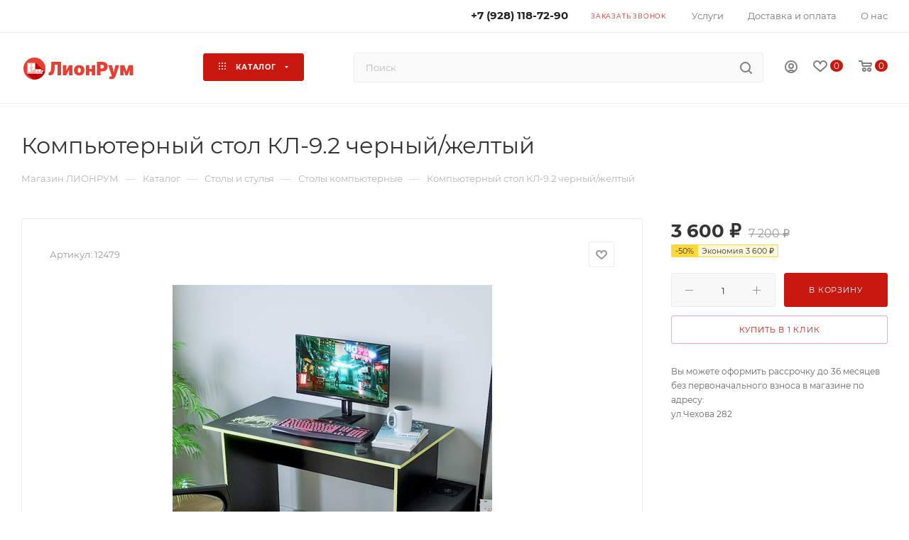

--- FILE ---
content_type: text/html; charset=UTF-8
request_url: https://lionroom.ru/catalog/stoly-i-stulya/stoly-kompyuternye/22238/
body_size: 187230
content:
<!DOCTYPE html>
<html xmlns="http://www.w3.org/1999/xhtml" xml:lang="ru" lang="ru"  >
<head><link rel="canonical" href="https://lionroom.ru/catalog/stoly-i-stulya/stoly-kompyuternye/22238/" />
	<title>Купить Компьютерный стол КЛ-9.2 черный/желтый в Таганроге. </title>
	<meta name="viewport" content="initial-scale=1.0, width=device-width, maximum-scale=1" />
	<meta name="HandheldFriendly" content="true" />
	<meta name="yes" content="yes" />
	<meta name="apple-mobile-web-app-status-bar-style" content="black" />
	<meta name="SKYPE_TOOLBAR" content="SKYPE_TOOLBAR_PARSER_COMPATIBLE" />
	<meta http-equiv="Content-Type" content="text/html; charset=UTF-8" />
<meta name="keywords" content="интернет-магазин, заказать, купить, мебель, корпусная, мягкая" />
<meta name="description" content="Лучшая цена на  Компьютерный стол КЛ-9.2 черный/желтый в Таганроге. Большой выбор  мебели и товаров для дома, отличный сервис. Скидки и акции. " />
<script data-skip-moving="true">(function(w, d, n) {var cl = "bx-core";var ht = d.documentElement;var htc = ht ? ht.className : undefined;if (htc === undefined || htc.indexOf(cl) !== -1){return;}var ua = n.userAgent;if (/(iPad;)|(iPhone;)/i.test(ua)){cl += " bx-ios";}else if (/Windows/i.test(ua)){cl += ' bx-win';}else if (/Macintosh/i.test(ua)){cl += " bx-mac";}else if (/Linux/i.test(ua) && !/Android/i.test(ua)){cl += " bx-linux";}else if (/Android/i.test(ua)){cl += " bx-android";}cl += (/(ipad|iphone|android|mobile|touch)/i.test(ua) ? " bx-touch" : " bx-no-touch");cl += w.devicePixelRatio && w.devicePixelRatio >= 2? " bx-retina": " bx-no-retina";if (/AppleWebKit/.test(ua)){cl += " bx-chrome";}else if (/Opera/.test(ua)){cl += " bx-opera";}else if (/Firefox/.test(ua)){cl += " bx-firefox";}ht.className = htc ? htc + " " + cl : cl;})(window, document, navigator);</script>

<link href="/bitrix/js/intranet/intranet-common.css?176338887366709"  rel="stylesheet" />
<link href="/bitrix/css/aspro.max/notice.css?17633888833623"  rel="stylesheet" />
<link href="/bitrix/js/ui/design-tokens/dist/ui.design-tokens.css?176338887126358"  rel="stylesheet" />
<link href="/bitrix/js/ui/fonts/opensans/ui.font.opensans.css?17633888722555"  rel="stylesheet" />
<link href="/bitrix/js/main/popup/dist/main.popup.bundle.css?176338887831694"  rel="stylesheet" />
<link href="/bitrix/cache/css/s1/aspro_max/page_f02658b0799ef902b9eefb2e094ce3fa/page_f02658b0799ef902b9eefb2e094ce3fa_v1.css?1763468897135904"  rel="stylesheet" />
<link href="/bitrix/cache/css/s1/aspro_max/default_26c02b9f78343ca09e472de05ad125d7/default_26c02b9f78343ca09e472de05ad125d7_v1.css?176346889762527"  rel="stylesheet" />
<link href="/bitrix/panel/main/popup.css?176338888122696"  rel="stylesheet" />
<link href="/bitrix/cache/css/s1/aspro_max/template_bab7e404d7e6ae3624226e4625ead5f8/template_bab7e404d7e6ae3624226e4625ead5f8_v1.css?17671075811506993"  data-template-style="true" rel="stylesheet" />


<script type="extension/settings" data-extension="currency.currency-core">{"region":"ru"}</script>


<script data-skip-moving='true'>window['asproRecaptcha'] = {params: {'recaptchaColor':'','recaptchaLogoShow':'','recaptchaSize':'','recaptchaBadge':'','recaptchaLang':'ru'},key: '6LdkaeIeAAAAAB7clj-Xnc_hOrm1GkfL11jhU0T9',ver: '3'};</script>
<script data-skip-moving='true'>!function(c,t,n,p){function s(e){var a=t.getElementById(e);if(a&&!(a.className.indexOf("g-recaptcha")<0)&&c.grecaptcha)if("3"==c[p].ver)a.innerHTML='<textarea class="g-recaptcha-response" style="display:none;resize:0;" name="g-recaptcha-response"></textarea>',grecaptcha.ready(function(){grecaptcha.execute(c[p].key,{action:"maxscore"}).then(function(e){a.innerHTML='<textarea class="g-recaptcha-response" style="display:none;resize:0;" name="g-recaptcha-response">'+e+"</textarea>"})});else{if(a.children.length)return;var r=grecaptcha.render(e,{sitekey:c[p].key+"",theme:c[p].params.recaptchaColor+"",size:c[p].params.recaptchaSize+"",callback:"onCaptchaVerify"+c[p].params.recaptchaSize,badge:c[p].params.recaptchaBadge});$(a).attr("data-widgetid",r)}}c.onLoadRenderRecaptcha=function(){var e=[];for(var a in c[n].args)if(c[n].args.hasOwnProperty(a)){var r=c[n].args[a][0];-1==e.indexOf(r)&&(e.push(r),s(r))}c[n]=function(e){s(e)}},c[n]=c[n]||function(){var e,a,r;c[n].args=c[n].args||[],c[n].args.push(arguments),a="recaptchaApiLoader",(e=t).getElementById(a)||((r=e.createElement("script")).id=a,r.src="//www.google.com/recaptcha/api.js?hl="+c[p].params.recaptchaLang+"&onload=onLoadRenderRecaptcha&render="+("3"==c[p].ver?c[p].key:"explicit"),e.head.appendChild(r))}}(window,document,"renderRecaptchaById","asproRecaptcha");</script>
<script data-skip-moving='true'>!function(){function d(a){for(var e=a;e;)if("form"===(e=e.parentNode).nodeName.toLowerCase())return e;return null}function i(a){var e=[],t=null,n=!1;void 0!==a&&(n=null!==a),t=n?a.getElementsByTagName("input"):document.getElementsByName("captcha_word");for(var r=0;r<t.length;r++)"captcha_word"===t[r].name&&e.push(t[r]);return e}function l(a){for(var e=[],t=a.getElementsByTagName("img"),n=0;n<t.length;n++)!/\/bitrix\/tools\/captcha.php\?(captcha_code|captcha_sid)=[^>]*?/i.test(t[n].src)&&"captcha"!==t[n].id||e.push(t[n]);return e}function h(a){var e="recaptcha-dynamic-"+(new Date).getTime();if(null!==document.getElementById(e)){for(var t=null;t=Math.floor(65535*Math.random()),null!==document.getElementById(e+t););e+=t}var n=document.createElement("div");n.id=e,n.className="g-recaptcha",n.attributes["data-sitekey"]=window.asproRecaptcha.key,a.parentNode&&(a.parentNode.className+=" recaptcha_text",a.parentNode.replaceChild(n,a)),"3"==window.asproRecaptcha.ver&&(a.closest(".captcha-row").style.display="none"),renderRecaptchaById(e)}function a(){for(var a,e,t,n,r=function(){var a=i(null);if(0===a.length)return[];for(var e=[],t=0;t<a.length;t++){var n=d(a[t]);null!==n&&e.push(n)}return e}(),c=0;c<r.length;c++){var o=r[c],p=i(o);if(0!==p.length){var s=l(o);if(0!==s.length){for(a=0;a<p.length;a++)h(p[a]);for(a=0;a<s.length;a++)t=s[a],n="[data-uri]",t.attributes.src=n,t.style.display="none","src"in t&&(t.parentNode&&-1===t.parentNode.className.indexOf("recaptcha_tmp_img")&&(t.parentNode.className+=" recaptcha_tmp_img"),t.src=n);e=o,"function"==typeof $&&$(e).find(".captcha-row label > span").length&&$(e).find(".captcha-row label > span").html(BX.message("RECAPTCHA_TEXT")+' <span class="star">*</span>')}}}}document.addEventListener?document.addEventListener("DOMNodeInserted",function(){try{return(function(){if("undefined"!=typeof renderRecaptchaById)for(var a=document.getElementsByClassName("g-recaptcha"),e=0;e<a.length;e++){var t=a[e];if(0===t.innerHTML.length){var n=t.id;if("string"==typeof n&&0!==n.length){if("3"==window.asproRecaptcha.ver)t.closest(".captcha-row").style.display="none";else if("function"==typeof $){var r=$(t).closest(".captcha-row");r.length&&(r.addClass(window.asproRecaptcha.params.recaptchaSize+" logo_captcha_"+window.asproRecaptcha.params.recaptchaLogoShow+" "+window.asproRecaptcha.params.recaptchaBadge),r.find(".captcha_image").addClass("recaptcha_tmp_img"),r.find(".captcha_input").addClass("recaptcha_text"),"invisible"!==window.asproRecaptcha.params.recaptchaSize&&(r.find("input.recaptcha").length||$('<input type="text" class="recaptcha" value="" />').appendTo(r)))}renderRecaptchaById(n)}}}}(),window.renderRecaptchaById&&window.asproRecaptcha&&window.asproRecaptcha.key)?(a(),!0):(console.error("Bad captcha keys or module error"),!0)}catch(a){return console.error(a),!0}},!1):console.warn("Your browser does not support dynamic ReCaptcha replacement")}();</script>
<link href="" data-skip-moving="true" rel="stylesheet">
<meta name="theme-color" content="#c8180f">
<style>:root{--theme-base-color: #c8180f;--theme-base-opacity-color: #c8180f1a;--theme-base-color-hue:3;--theme-base-color-saturation:86%;--theme-base-color-lightness:42%;}</style>
<style>html {--theme-page-width: 1348px;--theme-page-width-padding: 32px}</style>
<script data-skip-moving="true">window.lazySizesConfig = window.lazySizesConfig || {};lazySizesConfig.loadMode = 1;lazySizesConfig.expand = 200;lazySizesConfig.expFactor = 1;lazySizesConfig.hFac = 0.1;window.lazySizesConfig.lazyClass = "lazy";</script>
<script src="/local/templates/aspro_max/js/lazysizes.min.js" data-skip-moving="true" defer=""></script>
<script src="/local/templates/aspro_max/js/ls.unveilhooks.min.js" data-skip-moving="true" defer=""></script>
<link href="/local/templates/aspro_max/css/print.css?176338890323580" data-template-style="true" rel="stylesheet" media="print">
					<script data-skip-moving="true" src="/bitrix/js/aspro.max/jquery-2.1.3.min.js"></script>
					<script data-skip-moving="true" src="/local/templates/aspro_max/js/speed.min.js?=1763388902"></script>
<link rel="shortcut icon" href="/favicon.svg" type="image/svg+xml" />
<link rel="apple-touch-icon" sizes="180x180" href="/upload/CMax/8c3/o2xstazymqjsjrh39hyrwt934im3bgm3.svg" />
<link rel="alternate" media="only screen and (max-width: 640px)" href="https://lionroom.ru/catalog/stoly-i-stulya/stoly-kompyuternye/22238/"/>
<link rel="icon" type="image/x-icon"/ href="favicon.ico">
<link rel="icon" type="image/svg+xml" href="/favicon.svg">
<meta property="og:description" content="Лучшая цена на  Компьютерный стол КЛ-9.2 черный/желтый в Таганроге. Большой выбор  мебели и товаров для дома, отличный сервис. Скидки и акции. " />
<meta property="og:image" content="https://lionroom.ru:443/upload/iblock/470/7984e1z1f6kxxw9d6458ef5ax0st92ul.jpg" />
<link rel="image_src" href="https://lionroom.ru:443/upload/iblock/470/7984e1z1f6kxxw9d6458ef5ax0st92ul.jpg"  />
<meta property="og:title" content="Купить Компьютерный стол КЛ-9.2 черный/желтый в Таганроге. " />
<meta property="og:type" content="website" />
<meta property="og:url" content="https://lionroom.ru:443/catalog/stoly-i-stulya/stoly-kompyuternye/22238/" />
<!-- dev2fun module opengraph -->
<meta property="og:title" content="Купить Компьютерный стол КЛ-9.2 черный/желтый в Таганроге. "/>
<meta property="og:description" content="Лучшая цена наКомпьютерный стол КЛ-9.2 черный/желтый в Таганроге. Большой выбормебели и товаров для дома, отличный сервис. Скидки и акции."/>
<meta property="og:url" content="https://lionroom.ru/catalog/stoly-i-stulya/stoly-kompyuternye/22238/"/>
<meta property="og:type" content="website"/>
<meta property="og:site_name" content="Магазин мебели Лионрум"/>
<meta property="og:image" content="https://lionroom.ru/upload/iblock/470/7984e1z1f6kxxw9d6458ef5ax0st92ul.jpg"/>
<meta property="og:image:type" content="image/jpeg"/>
<meta property="og:image:width" content="1000"/>
<meta property="og:image:height" content="1000"/>
<!-- /dev2fun module opengraph -->

	
		
</head>
<body class=" site_s1  fill_bg_n catalog-delayed-btn-Y theme-light" id="main" data-site="/">
		
	<div id="panel"></div>
	
				<!--'start_frame_cache_basketitems-component-block'-->												<div id="ajax_basket"></div>
					<!--'end_frame_cache_basketitems-component-block'-->						<div class="cd-modal-bg"></div>
		<script data-skip-moving="true">var solutionName = 'arMaxOptions';</script>
		<script src="/local/templates/aspro_max/js/setTheme.php?site_id=s1&site_dir=/" data-skip-moving="true"></script>
				<div class="wrapper1  header_bglight bg_none long_header  high_one_row_header catalog_page basket_normal basket_fill_WHITE side_LEFT block_side_NORMAL catalog_icons_Y banner_auto  mheader-v1 header-vcustom header-font-lower_Y regions_N title_position_LEFT fill_ footer-v1 front-vindex1 mfixed_Y mfixed_view_always title-v3 lazy_Y with_phones compact-catalog normal-catalog-img landing-slider big-banners-mobile-normal bottom-icons-panel-N compact-breadcrumbs-Y catalog-delayed-btn-Y  ">

<div class="mega_fixed_menu scrollblock">
	<div class="maxwidth-theme">
		<svg class="svg svg-close" width="14" height="14" viewBox="0 0 14 14">
		  <path data-name="Rounded Rectangle 568 copy 16" d="M1009.4,953l5.32,5.315a0.987,0.987,0,0,1,0,1.4,1,1,0,0,1-1.41,0L1008,954.4l-5.32,5.315a0.991,0.991,0,0,1-1.4-1.4L1006.6,953l-5.32-5.315a0.991,0.991,0,0,1,1.4-1.4l5.32,5.315,5.31-5.315a1,1,0,0,1,1.41,0,0.987,0.987,0,0,1,0,1.4Z" transform="translate(-1001 -946)"></path>
		</svg>
		<i class="svg svg-close mask arrow"></i>
		<div class="row">
			<div class="col-md-9">
				<div class="left_menu_block">
					<div class="logo_block flexbox flexbox--row align-items-normal">
						<div class="logo">
							<a href="/"><img src="/upload/CMax/3b0/4jr2mvwcnb31f4k3gmzi6w4psucs3vpe.svg" alt="Магазин мебели Лионрум" title="Магазин мебели Лионрум" data-src="" /></a>						</div>
						<div class="top-description addr">
							Готовый интернет-магазин мебели						</div>
					</div>
					<div class="search_block">
						<div class="search_wrap">
							<div class="search-block">
									<div class="search-wrapper">
		<div id="title-search_mega_menu">
			<form action="/catalog/" class="search">
				<div class="search-input-div">
					<input class="search-input" id="title-search-input_mega_menu" type="text" name="q" value="" placeholder="Поиск" size="20" maxlength="50" autocomplete="off" />
				</div>
				<div class="search-button-div">
					<button class="btn btn-search" type="submit" name="s" value="Найти"><i class="svg inline search2 " aria-hidden="true"><svg width="17" height="17"><use xlink:href="/local/templates/aspro_max/images/svg/header_icons_srite.svg#search"></use></svg></i></button>
					
					<span class="close-block inline-search-hide"><span class="svg svg-close close-icons"></span></span>
				</div>
			</form>
		</div>
	</div>
							</div>
						</div>
					</div>
										<!-- noindex -->

	<div class="burger_menu_wrapper">
		
			<div class="top_link_wrapper">
				<div class="menu-item dropdown catalog wide_menu  active">
					<div class="wrap">
						<a class="dropdown-toggle" href="/catalog/">
							<div class="link-title color-theme-hover">
																	<i class="svg inline  svg-inline-icon_catalog" aria-hidden="true" ><svg xmlns="http://www.w3.org/2000/svg" width="10" height="10" viewBox="0 0 10 10"><path  data-name="Rounded Rectangle 969 copy 7" class="cls-1" d="M644,76a1,1,0,1,1-1,1A1,1,0,0,1,644,76Zm4,0a1,1,0,1,1-1,1A1,1,0,0,1,648,76Zm4,0a1,1,0,1,1-1,1A1,1,0,0,1,652,76Zm-8,4a1,1,0,1,1-1,1A1,1,0,0,1,644,80Zm4,0a1,1,0,1,1-1,1A1,1,0,0,1,648,80Zm4,0a1,1,0,1,1-1,1A1,1,0,0,1,652,80Zm-8,4a1,1,0,1,1-1,1A1,1,0,0,1,644,84Zm4,0a1,1,0,1,1-1,1A1,1,0,0,1,648,84Zm4,0a1,1,0,1,1-1,1A1,1,0,0,1,652,84Z" transform="translate(-643 -76)"/></svg></i>																Каталог							</div>
						</a>
													<span class="tail"></span>
							<div class="burger-dropdown-menu row">
								<div class="menu-wrapper" >
									
																														<div class="col-md-4   ">
																						<a href="/sale/" class="color-theme-hover" title="Акции">
												<span class="name option-font-bold">Акции</span>
											</a>
																					</div>
									
																														<div class="col-md-4 dropdown-submenu  has_img">
																						<a href="/catalog/prikhozhie/" class="color-theme-hover" title="Прихожие">
												<span class="name option-font-bold">Прихожие</span>
											</a>
																								<div class="burger-dropdown-menu toggle_menu">
																																									<div class="menu-item   ">
															<a href="/catalog/prikhozhie/_prikhozhie/" title="Готовые прихожие">
																<span class="name color-theme-hover">Готовые прихожие</span>
															</a>
																													</div>
																																									<div class="menu-item   ">
															<a href="/catalog/prikhozhie/veshalki/" title="Вешалки">
																<span class="name color-theme-hover">Вешалки</span>
															</a>
																													</div>
																																									<div class="menu-item   ">
															<a href="/catalog/prikhozhie/_tumby-dlya-obuvi/" title="Тумбы для обуви">
																<span class="name color-theme-hover">Тумбы для обуви</span>
															</a>
																													</div>
																																									<div class="menu-item   ">
															<a href="/catalog/prikhozhie/zerkala/" title="Зеркала в прихожую">
																<span class="name color-theme-hover">Зеркала в прихожую</span>
															</a>
																													</div>
																																									<div class="menu-item   ">
															<a href="/catalog/prikhozhie/banketki/" title="Банкетки и пуфики">
																<span class="name color-theme-hover">Банкетки и пуфики</span>
															</a>
																													</div>
																									</div>
																					</div>
									
																														<div class="col-md-4 dropdown-submenu  has_img">
																						<a href="/catalog/gostinye/" class="color-theme-hover" title="Гостиные">
												<span class="name option-font-bold">Гостиные</span>
											</a>
																								<div class="burger-dropdown-menu toggle_menu">
																																									<div class="menu-item   ">
															<a href="/catalog/gostinye/stenki/" title="Стенки">
																<span class="name color-theme-hover">Стенки</span>
															</a>
																													</div>
																																									<div class="menu-item   ">
															<a href="/catalog/gostinye/tumby-dlya-tv/" title="Тумбы для ТВ">
																<span class="name color-theme-hover">Тумбы для ТВ</span>
															</a>
																													</div>
																																									<div class="menu-item   ">
															<a href="/catalog/gostinye/_stoly-zhurnalnye/" title="Столы журнальные">
																<span class="name color-theme-hover">Столы журнальные</span>
															</a>
																													</div>
																									</div>
																					</div>
									
																														<div class="col-md-4 dropdown-submenu  has_img">
																						<a href="/catalog/shkafy/" class="color-theme-hover" title="Шкафы">
												<span class="name option-font-bold">Шкафы</span>
											</a>
																								<div class="burger-dropdown-menu toggle_menu">
																																									<div class="menu-item  dropdown-submenu ">
															<a href="/catalog/shkafy/shkafy-kupe/" title="Шкафы-купе">
																<span class="name color-theme-hover">Шкафы-купе</span>
															</a>
																															<div class="burger-dropdown-menu with_padding">
																																			<div class="menu-item ">
																			<a href="/catalog/shkafy/shkafy-kupe/dvukhdvernye/" title="Двухдверные">
																				<span class="name color-theme-hover">Двухдверные</span>
																			</a>
																		</div>
																																			<div class="menu-item ">
																			<a href="/catalog/shkafy/shkafy-kupe/trekhdvernye/" title="Трехдверные">
																				<span class="name color-theme-hover">Трехдверные</span>
																			</a>
																		</div>
																																	</div>
																													</div>
																																									<div class="menu-item  dropdown-submenu ">
															<a href="/catalog/shkafy/raspashnye-shkafy/" title="Распашные шкафы">
																<span class="name color-theme-hover">Распашные шкафы</span>
															</a>
																															<div class="burger-dropdown-menu with_padding">
																																			<div class="menu-item ">
																			<a href="/catalog/shkafy/raspashnye-shkafy/odnostvorchatye-shkafy/" title="Одностворчатые шкафы">
																				<span class="name color-theme-hover">Одностворчатые шкафы</span>
																			</a>
																		</div>
																																			<div class="menu-item ">
																			<a href="/catalog/shkafy/raspashnye-shkafy/dvukhstvorchatye-shkafy/" title="Двухстворчатые шкафы">
																				<span class="name color-theme-hover">Двухстворчатые шкафы</span>
																			</a>
																		</div>
																																			<div class="menu-item ">
																			<a href="/catalog/shkafy/raspashnye-shkafy/trekhstvorchatye-shkafy/" title="Трехстворчатые шкафы">
																				<span class="name color-theme-hover">Трехстворчатые шкафы</span>
																			</a>
																		</div>
																																			<div class="menu-item ">
																			<a href="/catalog/shkafy/raspashnye-shkafy/chetyrekhstvorchatye-shkafy/" title="Четырехстворчатые шкафы">
																				<span class="name color-theme-hover">Четырехстворчатые шкафы</span>
																			</a>
																		</div>
																																	</div>
																													</div>
																																									<div class="menu-item   ">
															<a href="/catalog/shkafy/uglovye-shkafy/" title="Угловые шкафы">
																<span class="name color-theme-hover">Угловые шкафы</span>
															</a>
																													</div>
																																									<div class="menu-item   ">
															<a href="/catalog/shkafy/shkafy-penaly/" title="Шкафы-пеналы">
																<span class="name color-theme-hover">Шкафы-пеналы</span>
															</a>
																													</div>
																									</div>
																					</div>
									
																														<div class="col-md-4 dropdown-submenu  has_img">
																						<a href="/catalog/myagkaya-mebel/" class="color-theme-hover" title="Мягкая мебель">
												<span class="name option-font-bold">Мягкая мебель</span>
											</a>
																								<div class="burger-dropdown-menu toggle_menu">
																																									<div class="menu-item   ">
															<a href="/catalog/myagkaya-mebel/divany-pryamye/" title="Диваны прямые">
																<span class="name color-theme-hover">Диваны прямые</span>
															</a>
																													</div>
																																									<div class="menu-item   ">
															<a href="/catalog/myagkaya-mebel/divany-uglovye/" title="Диваны угловые">
																<span class="name color-theme-hover">Диваны угловые</span>
															</a>
																													</div>
																																									<div class="menu-item   ">
															<a href="/catalog/myagkaya-mebel/kresla/" title="Кресла">
																<span class="name color-theme-hover">Кресла</span>
															</a>
																													</div>
																																									<div class="menu-item   ">
															<a href="/catalog/myagkaya-mebel/vse-divany/" title="Все диваны">
																<span class="name color-theme-hover">Все диваны</span>
															</a>
																													</div>
																									</div>
																					</div>
									
																														<div class="col-md-4 dropdown-submenu  has_img">
																						<a href="/catalog/krovati-i-matrasy/" class="color-theme-hover" title="Кровати и матрасы">
												<span class="name option-font-bold">Кровати и матрасы</span>
											</a>
																								<div class="burger-dropdown-menu toggle_menu">
																																									<div class="menu-item  dropdown-submenu ">
															<a href="/catalog/krovati-i-matrasy/krovati/" title="Кровати">
																<span class="name color-theme-hover">Кровати</span>
															</a>
																															<div class="burger-dropdown-menu with_padding">
																																			<div class="menu-item ">
																			<a href="/catalog/krovati-i-matrasy/krovati/dvuspalnye-krovati/" title="Двуспальные кровати">
																				<span class="name color-theme-hover">Двуспальные кровати</span>
																			</a>
																		</div>
																																			<div class="menu-item ">
																			<a href="/catalog/krovati-i-matrasy/krovati/odnospalnye-krovati/" title="Односпальные кровати">
																				<span class="name color-theme-hover">Односпальные кровати</span>
																			</a>
																		</div>
																																	</div>
																													</div>
																																									<div class="menu-item   ">
															<a href="/catalog/krovati-i-matrasy/spalnye-garnitury/" title="Спальные гарнитуры">
																<span class="name color-theme-hover">Спальные гарнитуры</span>
															</a>
																													</div>
																																									<div class="menu-item   ">
															<a href="/catalog/krovati-i-matrasy/matrasy/" title="Матрасы">
																<span class="name color-theme-hover">Матрасы</span>
															</a>
																													</div>
																																									<div class="menu-item   ">
															<a href="/catalog/krovati-i-matrasy/zerkala-v-spalnyu/" title="Зеркала в спальню">
																<span class="name color-theme-hover">Зеркала в спальню</span>
															</a>
																													</div>
																																									<div class="menu-item   ">
															<a href="/catalog/krovati-i-matrasy/podushki-i-namatrasniki/" title="Подушки и наматрасники">
																<span class="name color-theme-hover">Подушки и наматрасники</span>
															</a>
																													</div>
																									</div>
																					</div>
									
																														<div class="col-md-4 dropdown-submenu  has_img">
																						<a href="/catalog/kukhonnaya-mebel/" class="color-theme-hover" title="Кухонная мебель">
												<span class="name option-font-bold">Кухонная мебель</span>
											</a>
																								<div class="burger-dropdown-menu toggle_menu">
																																									<div class="menu-item   ">
															<a href="/catalog/kukhonnaya-mebel/kukhonnye-garnitury/" title="Кухонные гарнитуры">
																<span class="name color-theme-hover">Кухонные гарнитуры</span>
															</a>
																													</div>
																																									<div class="menu-item   ">
															<a href="/catalog/kukhonnaya-mebel/modulnye-kukhni/" title="Модульные кухни">
																<span class="name color-theme-hover">Модульные кухни</span>
															</a>
																													</div>
																																									<div class="menu-item   ">
															<a href="/catalog/kukhonnaya-mebel/_stoly-obedennye/" title="Столы обеденные">
																<span class="name color-theme-hover">Столы обеденные</span>
															</a>
																													</div>
																																									<div class="menu-item   ">
															<a href="/catalog/kukhonnaya-mebel/stulya-i-taburetysjb/" title="Стулья и табуреты">
																<span class="name color-theme-hover">Стулья и табуреты</span>
															</a>
																													</div>
																																									<div class="menu-item   ">
															<a href="/catalog/kukhonnaya-mebel/moyki-smesiteli-i-sushki/" title="Мойки, смесители и сушки">
																<span class="name color-theme-hover">Мойки, смесители и сушки</span>
															</a>
																													</div>
																																									<div class="menu-item   ">
															<a href="/catalog/kukhonnaya-mebel/vstraivaemaya-tekhnika/" title="Встраиваемая техника">
																<span class="name color-theme-hover">Встраиваемая техника</span>
															</a>
																													</div>
																																									<div class="menu-item   ">
															<a href="/catalog/kukhonnaya-mebel/kukhonnye-ugolki/" title="Кухонные уголки">
																<span class="name color-theme-hover">Кухонные уголки</span>
															</a>
																													</div>
																									</div>
																					</div>
									
																														<div class="col-md-4 dropdown-submenu active has_img">
																						<a href="/catalog/stoly-i-stulya/" class="color-theme-hover" title="Столы и стулья">
												<span class="name option-font-bold">Столы и стулья</span>
											</a>
																								<div class="burger-dropdown-menu toggle_menu">
																																									<div class="menu-item   active">
															<a href="/catalog/stoly-i-stulya/stoly-kompyuternye/" title="Столы компьютерные">
																<span class="name color-theme-hover">Столы компьютерные</span>
															</a>
																													</div>
																																									<div class="menu-item   ">
															<a href="/catalog/stoly-i-stulya/stoly-obedennye/" title="Столы обеденные">
																<span class="name color-theme-hover">Столы обеденные</span>
															</a>
																													</div>
																																									<div class="menu-item   ">
															<a href="/catalog/stoly-i-stulya/stulya-i-taburety/" title="Стулья и табуреты">
																<span class="name color-theme-hover">Стулья и табуреты</span>
															</a>
																													</div>
																																									<div class="menu-item   ">
															<a href="/catalog/stoly-i-stulya/stoly-zhurnalnye/" title="Столы журнальные">
																<span class="name color-theme-hover">Столы журнальные</span>
															</a>
																													</div>
																																									<div class="menu-item   ">
															<a href="/catalog/stoly-i-stulya/tualetnye-stoliki/" title="Туалетные столики">
																<span class="name color-theme-hover">Туалетные столики</span>
															</a>
																													</div>
																									</div>
																					</div>
									
																														<div class="col-md-4 dropdown-submenu  has_img">
																						<a href="/catalog/komody-i-tumby/" class="color-theme-hover" title="Комоды и тумбы">
												<span class="name option-font-bold">Комоды и тумбы</span>
											</a>
																								<div class="burger-dropdown-menu toggle_menu">
																																									<div class="menu-item   ">
															<a href="/catalog/komody-i-tumby/komody/" title="Комоды">
																<span class="name color-theme-hover">Комоды</span>
															</a>
																													</div>
																																									<div class="menu-item   ">
															<a href="/catalog/komody-i-tumby/tumby-dlya-obuvi/" title="Тумбы для обуви">
																<span class="name color-theme-hover">Тумбы для обуви</span>
															</a>
																													</div>
																																									<div class="menu-item   ">
															<a href="/catalog/komody-i-tumby/tumby-pod-tv/" title="Тумбы под ТВ">
																<span class="name color-theme-hover">Тумбы под ТВ</span>
															</a>
																													</div>
																																									<div class="menu-item   ">
															<a href="/catalog/komody-i-tumby/tumby-prikrovatnye/" title="Тумбы прикроватные">
																<span class="name color-theme-hover">Тумбы прикроватные</span>
															</a>
																													</div>
																									</div>
																					</div>
									
																														<div class="col-md-4 dropdown-submenu  has_img">
																						<a href="/catalog/stellazhi-i-polki/" class="color-theme-hover" title="Стеллажи и полки">
												<span class="name option-font-bold">Стеллажи и полки</span>
											</a>
																								<div class="burger-dropdown-menu toggle_menu">
																																									<div class="menu-item   ">
															<a href="/catalog/stellazhi-i-polki/polki/" title="Полки">
																<span class="name color-theme-hover">Полки</span>
															</a>
																													</div>
																																									<div class="menu-item   ">
															<a href="/catalog/stellazhi-i-polki/stellazhi/" title="Стеллажи">
																<span class="name color-theme-hover">Стеллажи</span>
															</a>
																													</div>
																																									<div class="menu-item   ">
															<a href="/catalog/stellazhi-i-polki/uglovye-zaversheniya/" title="Угловые завершения">
																<span class="name color-theme-hover">Угловые завершения</span>
															</a>
																													</div>
																																									<div class="menu-item   ">
															<a href="/catalog/stellazhi-i-polki/antresoli/" title="Антресоли">
																<span class="name color-theme-hover">Антресоли</span>
															</a>
																													</div>
																									</div>
																					</div>
									
																														<div class="col-md-4 dropdown-submenu  has_img">
																						<a href="/catalog/detskie/" class="color-theme-hover" title="Детская мебель">
												<span class="name option-font-bold">Детская мебель</span>
											</a>
																								<div class="burger-dropdown-menu toggle_menu">
																																									<div class="menu-item   ">
															<a href="/catalog/detskie/detskie-garnitury/" title="Детские гарнитуры">
																<span class="name color-theme-hover">Детские гарнитуры</span>
															</a>
																													</div>
																																									<div class="menu-item   ">
															<a href="/catalog/detskie/detskie-krovati/" title="Детские кровати">
																<span class="name color-theme-hover">Детские кровати</span>
															</a>
																													</div>
																																									<div class="menu-item   ">
															<a href="/catalog/detskie/detskie-shkafy/" title="Детские шкафы">
																<span class="name color-theme-hover">Детские шкафы</span>
															</a>
																													</div>
																																									<div class="menu-item   ">
															<a href="/catalog/detskie/detskie-komody/" title="Детские комоды">
																<span class="name color-theme-hover">Детские комоды</span>
															</a>
																													</div>
																																									<div class="menu-item   ">
															<a href="/catalog/detskie/detskie-prikrovatnye-tumby/" title="Детские прикроватные тумбы">
																<span class="name color-theme-hover">Детские прикроватные тумбы</span>
															</a>
																													</div>
																																									<div class="menu-item   ">
															<a href="/catalog/detskie/detskie-stellazhi/" title="Детские стеллажи">
																<span class="name color-theme-hover">Детские стеллажи</span>
															</a>
																													</div>
																																									<div class="menu-item   ">
															<a href="/catalog/detskie/detskie-polki/" title="Детские полки">
																<span class="name color-theme-hover">Детские полки</span>
															</a>
																													</div>
																									</div>
																					</div>
																	</div>
							</div>
											</div>
				</div>
			</div>
					
		<div class="bottom_links_wrapper row">
					</div>

	</div>
					<!-- /noindex -->
														</div>
			</div>
			<div class="col-md-3">
				<div class="right_menu_block">
					<div class="contact_wrap">
						<div class="info">
							<div class="phone blocks">
								<div class="">
																	<!-- noindex -->
			<div class="phone with_dropdown white sm">
									<div class="wrap">
						<div>
									<i class="svg inline svg-inline-phone " aria-hidden="true"><svg width="5" height="13"><use xlink:href="/local/templates/aspro_max/images/svg/header_icons_srite.svg#phone_footer"></use></svg></i><a rel="nofollow" href="tel:+79281187290">+7 (928) 118-72-90</a>
										</div>
					</div>
											</div>
			<!-- /noindex -->
												</div>
								<div class="callback_wrap">
									<span class="callback-block animate-load font_upper colored" data-event="jqm" data-param-form_id="CALLBACK" data-name="callback">Заказать звонок</span>
								</div>
							</div>
							<div class="question_button_wrapper">
								<span class="btn btn-lg btn-transparent-border-color btn-wide animate-load colored_theme_hover_bg-el" data-event="jqm" data-param-form_id="ASK" data-name="ask">
									Задать вопрос								</span>
							</div>
							<div class="person_wrap">
		<!--'start_frame_cache_header-auth-block1'-->			<!-- noindex --><div class="auth_wr_inner "><a rel="nofollow" title="Мой кабинет" class="personal-link dark-color animate-load" data-event="jqm" data-param-backurl="/catalog/stoly-i-stulya/stoly-kompyuternye/22238/" data-param-type="auth" data-name="auth" href="/personal/"><i class="svg inline svg-inline-cabinet big" aria-hidden="true"><svg width="18" height="18"><use xlink:href="/local/templates/aspro_max/images/svg/header_icons_srite.svg#user"></use></svg></i><span class="wrap"><span class="name">Войти</span></span></a></div><!-- /noindex -->		<!--'end_frame_cache_header-auth-block1'-->
			<!--'start_frame_cache_mobile-basket-with-compare-block1'-->		<!-- noindex -->
					<div class="menu middle">
				<ul>
					<li class="counters">
						<a rel="nofollow" class="dark-color basket-link basket ready " href="/basket/">
							<i class="svg  svg-inline-basket" aria-hidden="true" ><svg class="" width="19" height="16" viewBox="0 0 19 16"><path data-name="Ellipse 2 copy 9" class="cls-1" d="M956.047,952.005l-0.939,1.009-11.394-.008-0.952-1-0.953-6h-2.857a0.862,0.862,0,0,1-.952-1,1.025,1.025,0,0,1,1.164-1h2.327c0.3,0,.6.006,0.6,0.006a1.208,1.208,0,0,1,1.336.918L943.817,947h12.23L957,948v1Zm-11.916-3,0.349,2h10.007l0.593-2Zm1.863,5a3,3,0,1,1-3,3A3,3,0,0,1,945.994,954.005ZM946,958a1,1,0,1,0-1-1A1,1,0,0,0,946,958Zm7.011-4a3,3,0,1,1-3,3A3,3,0,0,1,953.011,954.005ZM953,958a1,1,0,1,0-1-1A1,1,0,0,0,953,958Z" transform="translate(-938 -944)"></path></svg></i>							<span>Корзина<span class="count empted">0</span></span>
						</a>
					</li>
					<li class="counters">
						<a rel="nofollow" 
							class="dark-color basket-link delay ready " 
							href="javascript:void(0)"
							data-href="/basket/#delayed"
						>
							<i class="svg  svg-inline-basket" aria-hidden="true" ><svg xmlns="http://www.w3.org/2000/svg" width="16" height="13" viewBox="0 0 16 13"><defs><style>.clsw-1{fill:#fff;fill-rule:evenodd;}</style></defs><path class="clsw-1" d="M506.755,141.6l0,0.019s-4.185,3.734-5.556,4.973a0.376,0.376,0,0,1-.076.056,1.838,1.838,0,0,1-1.126.357,1.794,1.794,0,0,1-1.166-.4,0.473,0.473,0,0,1-.1-0.076c-1.427-1.287-5.459-4.878-5.459-4.878l0-.019A4.494,4.494,0,1,1,500,135.7,4.492,4.492,0,1,1,506.755,141.6Zm-3.251-5.61A2.565,2.565,0,0,0,501,138h0a1,1,0,1,1-2,0h0a2.565,2.565,0,0,0-2.506-2,2.5,2.5,0,0,0-1.777,4.264l-0.013.019L500,145.1l5.179-4.749c0.042-.039.086-0.075,0.126-0.117l0.052-.047-0.006-.008A2.494,2.494,0,0,0,503.5,135.993Z" transform="translate(-492 -134)"/></svg></i>							<span>Отложенные<span class="count empted">0</span></span>
						</a>
					</li>
				</ul>
			</div>
						<!-- /noindex -->
		<!--'end_frame_cache_mobile-basket-with-compare-block1'-->								</div>
						</div>
					</div>
					<div class="footer_wrap">
						
		
							<div class="email blocks color-theme-hover">
					<i class="svg inline  svg-inline-email" aria-hidden="true" ><svg xmlns="http://www.w3.org/2000/svg" width="11" height="9" viewBox="0 0 11 9"><path  data-name="Rectangle 583 copy 16" class="cls-1" d="M367,142h-7a2,2,0,0,1-2-2v-5a2,2,0,0,1,2-2h7a2,2,0,0,1,2,2v5A2,2,0,0,1,367,142Zm0-2v-3.039L364,139h-1l-3-2.036V140h7Zm-6.634-5,3.145,2.079L366.634,135h-6.268Z" transform="translate(-358 -133)"/></svg></i>					<a href="mailto:sale@lionroom.ru">sale@lionroom.ru</a>				</div>
		
		
							<div class="address blocks">
					<i class="svg inline  svg-inline-addr" aria-hidden="true" ><svg xmlns="http://www.w3.org/2000/svg" width="9" height="12" viewBox="0 0 9 12"><path class="cls-1" d="M959.135,82.315l0.015,0.028L955.5,87l-3.679-4.717,0.008-.013a4.658,4.658,0,0,1-.83-2.655,4.5,4.5,0,1,1,9,0A4.658,4.658,0,0,1,959.135,82.315ZM955.5,77a2.5,2.5,0,0,0-2.5,2.5,2.467,2.467,0,0,0,.326,1.212l-0.014.022,2.181,3.336,2.034-3.117c0.033-.046.063-0.094,0.093-0.142l0.066-.1-0.007-.009a2.468,2.468,0,0,0,.32-1.2A2.5,2.5,0,0,0,955.5,77Z" transform="translate(-951 -75)"/></svg></i>					<p>
г. Таганрог ул. Чехова 282
</p>				</div>
		
							<div class="social-block">
							<div class="social-icons">
		<!-- noindex -->
	<ul>
					<li class="vk">
				<a href="https://vk.com/lionroom_taganrog" target="_blank" rel="nofollow" title="Вконтакте">
					Вконтакте				</a>
			</li>
													<li class="telegram">
				<a href="https://t.me/+79281187290" target="_blank" rel="nofollow" title="Telegram">
					Telegram				</a>
			</li>
							<li class="ytb">
				<a href="https://www.youtube.com/channel/UCqu6dnDGXEE3u81JyLNZtag" target="_blank" rel="nofollow" title="YouTube">
					YouTube				</a>
			</li>
																		<li class="whats">
				<a href="https://wa.me/+79281187290" target="_blank" rel="nofollow" title="WhatsApp">
					WhatsApp				</a>
			</li>
													</ul>
	<!-- /noindex -->
</div>						</div>
					</div>
				</div>
			</div>
		</div>
	</div>
</div>
<div class="header_wrap visible-lg visible-md title-v3 ">
	<header id="header">
		<div class="top-block top-block-v1 header-v16">
	<div class="maxwidth-theme">		
		<div class="wrapp_block">
			<div class="row">
				<div class="items-wrapper flexbox flexbox--row justify-content-between">
										<div class="top-block-item" style="margin-left: auto;">
						<div class="phone-block">
															<div class="inline-block">
																	<!-- noindex -->
			<div class="phone with_dropdown no-icons">
									<i class="svg inline svg-inline-phone " aria-hidden="true"><svg width="5" height="13"><use xlink:href="/local/templates/aspro_max/images/svg/header_icons_srite.svg#phone_black"></use></svg></i><a rel="nofollow" href="tel:+79281187290">+7 (928) 118-72-90</a>
											</div>
			<!-- /noindex -->
												</div>
																						<div class="inline-block">
									<span class="callback-block animate-load font_upper_xs colored" data-event="jqm" data-param-form_id="CALLBACK" data-name="callback">Заказать звонок</span>
								</div>
													</div>
					</div>
					<div class="menus">
							<ul class="menu topest">
					<li  >
				<a href="/services/">
										<span>Услуги</span>
				</a>
			</li>
					<li  >
				<a href="/help/delivery/">
										<span>Доставка и оплата</span>
				</a>
			</li>
					<li  >
				<a href="/company/">
										<span>О нас</span>
				</a>
			</li>
				<li class="more hidden">
			<span>...</span>
			<ul class="dropdown"></ul>
		</li>
	</ul>
	<script data-skip-moving="true">
		//InitTopestMenuGummi();
		//CheckTopMenuPadding();
		//CheckTopMenuOncePadding();
		CheckTopMenuDotted();
	</script>
					</div>
					<!-- <div class="right-icons top-block-item logo_and_menu-row showed">
						<div class="pull-right">
							<div class="wrap_icon inner-table-block1 person">
															</div>
						</div>
					</div> -->
				</div>
			</div>
		</div>
	</div>
</div>
<div class="header-wrapper header-v17">
	<div class="logo_and_menu-row longs">
		<div class="logo-row paddings">
			<div class="maxwidth-theme">
				<div class="row">
					<div class="col-md-12">
						<div class="logo-block pull-left floated">
							<div class="logo">
								<a href="/"><img src="/upload/CMax/3b0/4jr2mvwcnb31f4k3gmzi6w4psucs3vpe.svg" alt="Магазин мебели Лионрум" title="Магазин мебели Лионрум" data-src="" /></a>							</div>
						</div>
						<div class="pull-left">
							<div class="menu-row">
								<div class="menu-only">
									<nav class="mega-menu">


			<div class="table-menu custom_menu">
		<table>
			<tr>
														<td class="menu-item dropdown wide_menu catalog wide_menu  active">
						<div class="wrap">
							<a class="dropdown-toggle" href="/catalog/">
								<div class="btn btn-default transition_bg has-ripple catalog-button">
																			<i class="svg inline  svg-inline-icon_catalog" aria-hidden="true" ><svg xmlns="http://www.w3.org/2000/svg" width="10" height="10" viewBox="0 0 10 10"><path  data-name="Rounded Rectangle 969 copy 7" class="cls-1" d="M644,76a1,1,0,1,1-1,1A1,1,0,0,1,644,76Zm4,0a1,1,0,1,1-1,1A1,1,0,0,1,648,76Zm4,0a1,1,0,1,1-1,1A1,1,0,0,1,652,76Zm-8,4a1,1,0,1,1-1,1A1,1,0,0,1,644,80Zm4,0a1,1,0,1,1-1,1A1,1,0,0,1,648,80Zm4,0a1,1,0,1,1-1,1A1,1,0,0,1,652,80Zm-8,4a1,1,0,1,1-1,1A1,1,0,0,1,644,84Zm4,0a1,1,0,1,1-1,1A1,1,0,0,1,648,84Zm4,0a1,1,0,1,1-1,1A1,1,0,0,1,652,84Z" transform="translate(-643 -76)"/></svg></i>									                                    <i class="svg inline top-catalog-menu-close-icon svg-inline-icon_catalog" aria-hidden="true" ><svg xmlns="http://www.w3.org/2000/svg" width="10" height="10" viewBox="0 0 12.031 12"><path  data-name="Rounded Rectangle 906 copy 2" class="cls-1" d="M289.414,36.986l4.307,4.307a1,1,0,0,1-1.414,1.414L288,38.4l-4.307,4.307a1,1,0,0,1-1.415-1.414l4.308-4.307-4.294-4.294a1,1,0,0,1,1.414-1.414L288,35.572l4.294-4.294a1,1,0,0,1,1.414,1.414Z" transform="translate(-282 -31)"/></svg></i>									Каталог																			<i class="svg inline  svg-inline-down" aria-hidden="true" ><svg xmlns="http://www.w3.org/2000/svg" width="5" height="3" viewBox="0 0 5 3"><path class="cls-1" d="M250,80h5l-2.5,3Z" transform="translate(-250 -80)"/></svg></i>																		<div class="line-wrapper"><span class="line"></span></div>
								</div>
							</a>
																<span class="tail"></span>
								<div class="dropdown-menu  long-menu-items BANNER" >
																			<div class="menu-navigation">
											<div class="menu-navigation__sections-wrapper">
												<div class="customScrollbar">
													<div class="menu-navigation__sections s">
																													<div class="menu-navigation__sections-item">
																<a
																	href="/sale/"
																	class="menu-navigation__sections-item-link font_xs dark_link "
																>
																																																				<span class="image colored_theme_svg ">
																																																										<i class="svg inline  svg-inline-cat_icons light-ignore" aria-hidden="true" ><svg width="40" height="40" viewBox="0 0 40 40" fill="none" xmlns="http://www.w3.org/2000/svg"><path d="M15.5084 1.114C14.9358 1.3192 14.4227 1.7752 13.5973 2.7936C12.5264 4.1236 12.5562 4.1084 10.6822 4.192C9.20978 4.2528 9.01644 4.2908 8.49589 4.5644C7.72994 4.9596 7.34325 5.6512 6.94168 7.308C6.65166 8.5316 6.4955 8.8964 6.15342 9.1548C6.01957 9.2612 5.43209 9.588 4.85205 9.8844C3.62505 10.5228 3.15656 10.918 2.85166 11.5944C2.54677 12.2784 2.53933 12.818 2.81448 14.1784C2.9409 14.8016 3.04501 15.5084 3.04501 15.744C3.04501 16.238 2.9409 16.428 2.06341 17.5832C1.75108 17.986 1.38669 18.556 1.2454 18.8372C1.02231 19.3008 1 19.4148 1 20C1 20.5852 1.02231 20.6992 1.2454 21.1628C1.38669 21.444 1.75108 22.014 2.06341 22.4168C2.9409 23.572 3.04501 23.762 3.04501 24.256C3.04501 24.4916 2.9409 25.1984 2.81448 25.8216C2.53933 27.182 2.54677 27.7216 2.85166 28.4056C3.15656 29.082 3.62505 29.4772 4.85205 30.1156C5.43209 30.412 6.01957 30.7388 6.15342 30.8452C6.4955 31.1112 6.65166 31.4684 6.94912 32.7072C7.33581 34.3336 7.74481 35.048 8.49589 35.4356C9.01644 35.7092 9.20978 35.7472 10.6822 35.808C12.5562 35.8916 12.519 35.8688 13.6047 37.214C14.7425 38.6276 15.3076 39 16.319 39C16.9213 39 17.1742 38.9164 18.4384 38.3236C19.4125 37.8676 19.5613 37.822 20 37.822C20.4387 37.822 20.5875 37.8676 21.5616 38.3236C22.8258 38.9164 23.0787 39 23.681 39C24.6924 39 25.2575 38.6276 26.3953 37.214C27.481 35.8688 27.4438 35.8916 29.3178 35.808C31.1323 35.732 31.4967 35.618 32.1139 34.934C32.5452 34.4552 32.7534 33.9612 33.0583 32.6844C33.3483 31.4684 33.5045 31.1036 33.8466 30.8452C33.9804 30.7388 34.5679 30.412 35.1479 30.1156C36.375 29.4772 36.8434 29.082 37.1483 28.4056C37.4532 27.7216 37.4607 27.182 37.1855 25.8216C37.0591 25.1984 36.955 24.4916 36.955 24.256C36.955 23.762 37.0591 23.572 37.944 22.4168C38.2564 22.0064 38.6207 21.444 38.7546 21.1628C38.9703 20.6992 39 20.5776 39 20C39 19.4224 38.9703 19.3008 38.7546 18.8372C38.6207 18.556 38.2564 17.9936 37.944 17.5832C37.0517 16.4204 36.955 16.2456 36.955 15.7288C36.955 15.4856 37.0442 14.8852 37.1483 14.3912C37.2748 13.8136 37.3491 13.2512 37.3566 12.78C37.364 12.134 37.3417 12.0048 37.1558 11.602C36.8434 10.918 36.375 10.5228 35.1479 9.8844C34.5679 9.588 33.9804 9.2612 33.8466 9.1548C33.5045 8.8964 33.3483 8.5316 33.0583 7.308C32.6568 5.6512 32.2701 4.9596 31.5041 4.5644C30.9836 4.2908 30.7902 4.2528 29.3178 4.192C27.4438 4.1084 27.481 4.1312 26.3953 2.786C25.2575 1.3724 24.6924 1 23.681 1C23.0787 1 22.8258 1.0836 21.5616 1.6764C20.5875 2.1324 20.4387 2.178 20 2.178C19.5613 2.178 19.4125 2.1324 18.4384 1.6764C17.8434 1.3952 17.2262 1.1292 17.0626 1.0836C16.6536 0.969601 15.8579 0.984798 15.5084 1.114ZM17.308 3.0064C17.6427 3.1584 18.193 3.4092 18.535 3.5612C19.0481 3.7968 19.2489 3.85 19.7918 3.8728C20.6098 3.9184 20.9072 3.8348 22.1045 3.2724C23.1902 2.7556 23.6067 2.6264 23.8892 2.7024C24.1718 2.7708 24.5436 3.128 25.2055 3.964C26.1053 5.104 26.5663 5.4764 27.3249 5.712C27.4885 5.7576 28.2618 5.826 29.0352 5.8564C30.0317 5.8944 30.5151 5.94 30.6712 6.0236C30.9984 6.1832 31.1843 6.6088 31.4744 7.8172C31.98 9.9148 32.3072 10.3328 34.2407 11.3132C34.7761 11.5792 35.3264 11.9212 35.4677 12.0656C35.7057 12.3012 35.728 12.362 35.7205 12.7648C35.7131 13.0004 35.6239 13.5932 35.5198 14.072C35.2595 15.2652 35.2149 15.7136 35.3115 16.238C35.4231 16.846 35.6611 17.3248 36.2485 18.1C36.9401 19.0044 37.3119 19.5896 37.364 19.8556C37.4384 20.1824 37.1632 20.6992 36.4047 21.6872C35.1777 23.2832 35.0661 23.838 35.5198 25.928C35.6239 26.4068 35.7131 26.9996 35.7205 27.2352C35.728 27.6152 35.6982 27.6988 35.5049 27.904C35.3785 28.0408 34.8282 28.3828 34.2779 28.664C32.2924 29.6824 31.98 30.0776 31.4744 32.1828C31.1843 33.3912 30.9984 33.8168 30.6712 33.9764C30.5151 34.06 30.0317 34.1056 29.0352 34.1436C28.2618 34.174 27.4885 34.2424 27.3249 34.288C26.5663 34.5236 26.1053 34.896 25.2055 36.036C24.5436 36.872 24.1718 37.2292 23.8892 37.2976C23.5992 37.3736 23.1456 37.2292 22.0896 36.7276C20.9519 36.1804 20.7139 36.112 20 36.112C19.2861 36.112 19.0481 36.1804 17.9104 36.7276C16.8544 37.2292 16.4008 37.3736 16.1108 37.2976C15.8282 37.2292 15.4564 36.872 14.7945 36.036C13.8947 34.896 13.4337 34.5236 12.6751 34.288C12.5115 34.2424 11.7456 34.174 10.9648 34.1436C9.9683 34.1056 9.48493 34.06 9.32877 33.9764C9.00157 33.8168 8.81566 33.3912 8.52564 32.1828C8.01996 30.07 7.69276 29.6596 5.76673 28.6868C5.27593 28.4436 4.74795 28.1244 4.57691 27.9724C4.28689 27.7064 4.27202 27.676 4.27945 27.2504C4.28689 26.9996 4.38356 26.3916 4.49511 25.89C4.6364 25.2668 4.70333 24.7576 4.70333 24.294C4.71076 23.2832 4.54716 22.9412 3.30528 21.292C3.03757 20.9348 2.76986 20.5016 2.70294 20.3192C2.58395 20.0228 2.58395 19.9772 2.71037 19.658C2.7773 19.468 3.07476 18.9968 3.37221 18.6092C4.5546 17.0664 4.71076 16.7244 4.70333 15.706C4.70333 15.2424 4.6364 14.7332 4.49511 14.11C4.38356 13.6084 4.28689 13.0004 4.27945 12.7496C4.27202 12.324 4.28689 12.2936 4.57691 12.0276C4.74795 11.8756 5.27593 11.5564 5.76673 11.3132C7.69276 10.3404 8.01996 9.93 8.52564 7.8172C8.81566 6.6088 9.00157 6.1832 9.32877 6.0236C9.48493 5.94 9.9683 5.8944 10.9648 5.8564C11.7456 5.826 12.5115 5.7576 12.6751 5.712C13.4337 5.484 13.8873 5.104 14.7945 3.964C15.382 3.2268 15.6869 2.9152 15.9472 2.7556C16.1777 2.6188 16.6536 2.7024 17.308 3.0064Z" fill="#C8180F"/><circle cx="20" cy="20" r="12" stroke="#C8180F" stroke-width="2"/><circle cx="16" cy="16" r="2.25" fill="#F1DFDE" stroke="#C8180F" stroke-width="1.5"/><circle cx="24" cy="24" r="2.25" fill="#F1DFDE" stroke="#C8180F" stroke-width="1.5"/><circle cx="25" cy="15" r="1" fill="#C8180F"/><rect x="13.5509" y="25.1149" width="13.296" height="2" rx="1" transform="rotate(-45 13.5509 25.1149)" fill="#C8180F"/></svg>
</i>																																					</span>
																																		<span class="name">Акции</span>
																</a>
															</div>
																													<div class="menu-navigation__sections-item">
																<a
																	href="/catalog/prikhozhie/"
																	class="menu-navigation__sections-item-link font_xs dark_link  menu-navigation__sections-item-link--image menu-navigation__sections-item-dropdown"
																>
																																			<i class="svg inline  svg-inline-right" aria-hidden="true" ><svg xmlns="http://www.w3.org/2000/svg" width="3" height="5" viewBox="0 0 3 5"><path  data-name="Rectangle 4 copy" class="cls-1" d="M203,84V79l3,2.5Z" transform="translate(-203 -79)"/></svg></i>																																																				<span class="image colored_theme_svg ">
																																																																													<i class="svg inline  svg-inline-cat_icons light-ignore" aria-hidden="true" ><svg width="40" height="40" viewBox="0 0 40 40" fill="none" xmlns="http://www.w3.org/2000/svg"><path fill-rule="evenodd" clip-rule="evenodd" d="M17 4H28V10H17V4ZM16 13H28V19H16V13ZM28 22H16V39H28V22Z" fill="#1D7CE6" fill-opacity="0.1"></path><path fill-rule="evenodd" clip-rule="evenodd" d="M2 0C0.895431 0 0 0.89543 0 2V9C0 10.1046 0.89543 11 2 11H3V12C3 12.5523 3.44772 13 4 13C4.55228 13 5 12.5523 5 12V11H7V12C7 12.5523 7.44772 13 8 13C8.55229 13 9 12.5523 9 12V11H11V12C11 12.5523 11.4477 13 12 13C12.5523 13 13 12.5523 13 12V11H15V18V19V20V25H2C0.895431 25 0 25.8954 0 27V28V34V39C0 39.5523 0.447715 40 1 40C1.55228 40 2 39.5523 2 39V35H15V38C15 39.1046 15.8954 40 17 40H27H28H29H38C39.1046 40 40 39.1046 40 38V35V5V2C40 0.895432 39.1046 0 38 0H29H28H27H17H16H15H2ZM27 9H17V2H27V5V9ZM29 10V9V5H38V35H29V20V19V18V11V10ZM17 20H27V35V38H17V20ZM2 9H15V2H2V9ZM27 18H17V11H27V18ZM29 38H38V37H29V38ZM15 33V30H2V33H15ZM15 28V27H2V28H15ZM29 3V2L38 2V3H29ZM23 3C23.5523 3 24 3.44772 24 4C24 4.55228 23.5523 5 23 5L21 5C20.4477 5 20 4.55229 20 4C20 3.44772 20.4477 3 21 3L23 3ZM24 13C24 12.4477 23.5523 12 23 12H21C20.4477 12 20 12.4477 20 13C20 13.5523 20.4477 14 21 14H23C23.5523 14 24 13.5523 24 13ZM23 21C23.5523 21 24 21.4477 24 22C24 22.5523 23.5523 23 23 23H21C20.4477 23 20 22.5523 20 22C20 21.4477 20.4477 21 21 21H23ZM31.7071 17.5481C31.3166 17.1576 31.3166 16.5245 31.7071 16.1339L34.1339 13.7071C34.5244 13.3166 35.1576 13.3166 35.5481 13.7071C35.9387 14.0976 35.9387 14.7308 35.5481 15.1213L33.1213 17.5481C32.7308 17.9387 32.0976 17.9387 31.7071 17.5481ZM31.7071 20.1339C31.3166 20.5245 31.3166 21.1576 31.7071 21.5481C32.0976 21.9387 32.7308 21.9387 33.1213 21.5481L35.5481 19.1213C35.9387 18.7308 35.9387 18.0976 35.5481 17.7071C35.1576 17.3166 34.5244 17.3166 34.1339 17.7071L31.7071 20.1339Z" fill="#1D7CE6"></path></svg></i>																																					</span>
																																		<span class="name">Прихожие</span>
																</a>
															</div>
																													<div class="menu-navigation__sections-item">
																<a
																	href="/catalog/gostinye/"
																	class="menu-navigation__sections-item-link font_xs dark_link  menu-navigation__sections-item-link--image menu-navigation__sections-item-dropdown"
																>
																																			<i class="svg inline  svg-inline-right" aria-hidden="true" ><svg xmlns="http://www.w3.org/2000/svg" width="3" height="5" viewBox="0 0 3 5"><path  data-name="Rectangle 4 copy" class="cls-1" d="M203,84V79l3,2.5Z" transform="translate(-203 -79)"/></svg></i>																																																				<span class="image colored_theme_svg ">
																																																																													<i class="svg inline  svg-inline-cat_icons light-ignore" aria-hidden="true" ><svg width="40" height="40" viewBox="0 0 40 40" fill="none" xmlns="http://www.w3.org/2000/svg"><path fill-rule="evenodd" clip-rule="evenodd" d="M37 1H29V9H37V1ZM3 27H25V35H3V27ZM29 27H37V35H29V27Z" fill="#1D7CE6" fill-opacity="0.1"></path><path fill-rule="evenodd" clip-rule="evenodd" d="M27 0C26.4477 0 26 0.447715 26 1V12V23H22.0003C22.0003 22.8952 21.9836 22.7886 21.9487 22.6838L21.3874 21H22C23.1046 21 24 20.1046 24 19V9C24 7.89543 23.1046 7 22 7H4C2.89543 7 2 7.89543 2 9V19C2 20.1046 2.89543 21 4 21H4.61257L4.05132 22.6838C4.01636 22.7886 3.99974 22.8952 3.99973 23H1C0.447715 23 0 23.4477 0 24V35V39C0 39.5523 0.447715 40 1 40C1.55228 40 2 39.5523 2 39V36H26V39C26 39.5523 26.4477 40 27 40C27.5523 40 28 39.5523 28 39V36H38V39C38 39.5523 38.4477 40 39 40C39.5523 40 40 39.5523 40 39V35V24V12V1C40 0.447715 39.5523 0 39 0H27ZM19.2792 21L19.9459 23H6.05409L6.72076 21H19.2792ZM38 34V25H33H30H28V34H38ZM31 23H32V20H31V23ZM34 23H35V17H33V18C33.5523 18 34 18.4477 34 19V23ZM31 18H30C29.4477 18 29 18.4477 29 19V23H28V13H38V23H37V16C37 15.4477 36.5523 15 36 15H32C31.4477 15 31 15.4477 31 16V18ZM26 34V25H2V34H26ZM38 11H28V2H38V11ZM22 9H4V19H6H20H22V9ZM12 26C11.4477 26 11 26.4477 11 27C11 27.5523 11.4477 28 12 28H16C16.5523 28 17 27.5523 17 27C17 26.4477 16.5523 26 16 26H12ZM31 27C31 26.4477 31.4477 26 32 26H34C34.5523 26 35 26.4477 35 27C35 27.5523 34.5523 28 34 28H32C31.4477 28 31 27.5523 31 27ZM32 8C31.4477 8 31 8.44771 31 9C31 9.55229 31.4477 10 32 10H34C34.5523 10 35 9.55229 35 9C35 8.44771 34.5523 8 34 8H32ZM8.7065 15.7409C8.31597 15.3504 8.31597 14.7172 8.7065 14.3267L11.3261 11.7071C11.7166 11.3166 12.3498 11.3166 12.7403 11.7071C13.1308 12.0976 13.1308 12.7308 12.7403 13.1213L10.1207 15.7409C9.73019 16.1314 9.09702 16.1314 8.7065 15.7409ZM13.1983 14.3234C12.8077 14.7139 12.8077 15.3471 13.1983 15.7376C13.5888 16.1281 14.2219 16.1281 14.6125 15.7376L17.2288 13.1213C17.6193 12.7308 17.6193 12.0976 17.2288 11.7071C16.8382 11.3166 16.2051 11.3166 15.8146 11.7071L13.1983 14.3234Z" fill="#1D7CE6"></path></svg></i>																																					</span>
																																		<span class="name">Гостиные</span>
																</a>
															</div>
																													<div class="menu-navigation__sections-item">
																<a
																	href="/catalog/shkafy/"
																	class="menu-navigation__sections-item-link font_xs dark_link  menu-navigation__sections-item-link--image menu-navigation__sections-item-dropdown"
																>
																																			<i class="svg inline  svg-inline-right" aria-hidden="true" ><svg xmlns="http://www.w3.org/2000/svg" width="3" height="5" viewBox="0 0 3 5"><path  data-name="Rectangle 4 copy" class="cls-1" d="M203,84V79l3,2.5Z" transform="translate(-203 -79)"/></svg></i>																																																				<span class="image colored_theme_svg ">
																																																																													<i class="svg inline  svg-inline-cat_icons light-ignore" aria-hidden="true" ><svg  data-name="Group 13 copy 2" xmlns="http://www.w3.org/2000/svg" width="40" height="40" viewBox="0 0 40 40"><defs><style>.cls-1,.cls-2{fill:#347fda;fill-rule:evenodd}.cls-2{opacity:.1}</style></defs><path  data-name="Rounded Rectangle 73 copy 2" d="M1243,845a1,1,0,0,1-1-1h-36a1,1,0,0,1-2,0V807a2,2,0,0,1,2-2h36a2,2,0,0,1,2,2v37A1,1,0,0,1,1243,845Zm-6-20h5v-2h-5A1,1,0,0,0,1237,825Zm-1,2h-1a1,1,0,0,0,0,2h7v-2h-6Zm-2,5a1,1,0,0,0,1,1h7v-2h-7A1,1,0,0,0,1234,832Zm-4,10h12v-7h-12v7Zm-14-35h-10v35h10V807Zm12,0h-10v35h10V807Zm14,0h-12v7h12v-7Zm0,9h-12v17h2v-2a1.926,1.926,0,0,0,0-2v-2a2,2,0,0,1,2-2v-2a2,2,0,0,1,2-2h6v-5Zm-7-5h2a1,1,0,0,1,0,2h-2A1,1,0,0,1,1235,811Zm-14,11a1,1,0,0,1,1,1v3a1,1,0,0,1-2,0v-3A1,1,0,0,1,1221,822Zm-8,0a1,1,0,0,1,1,1v3a1,1,0,0,1-2,0v-3A1,1,0,0,1,1213,822Z" transform="translate(-1204 -805)"></path><path class="cls-2" d="M1229,843v-9h14v9h-14Zm0-37h14v9h-14v-9Zm-24,0h12v37h-12V806Z" transform="translate(-1204 -805)"></path></svg></i>																																					</span>
																																		<span class="name">Шкафы</span>
																</a>
															</div>
																													<div class="menu-navigation__sections-item">
																<a
																	href="/catalog/myagkaya-mebel/"
																	class="menu-navigation__sections-item-link font_xs dark_link  menu-navigation__sections-item-link--image menu-navigation__sections-item-dropdown"
																>
																																			<i class="svg inline  svg-inline-right" aria-hidden="true" ><svg xmlns="http://www.w3.org/2000/svg" width="3" height="5" viewBox="0 0 3 5"><path  data-name="Rectangle 4 copy" class="cls-1" d="M203,84V79l3,2.5Z" transform="translate(-203 -79)"/></svg></i>																																																				<span class="image colored_theme_svg ">
																																																																													<i class="svg inline  svg-inline-cat_icons light-ignore" aria-hidden="true" ><svg  data-name="Group 12 copy" xmlns="http://www.w3.org/2000/svg" width="40" height="40" viewBox="0 0 40 40"><defs><style>.cls-1,.cls-2{fill:#347fda;fill-rule:evenodd}.cls-2{opacity:.1}</style></defs><path  data-name="Rounded Rectangle 56" d="M953,827a5,5,0,0,1-3,4.578V838a3,3,0,0,1-3,3v3a1,1,0,0,1-1,1h-4a1,1,0,0,1-1-1v-3H925v3a1,1,0,0,1-1,1h-4a1,1,0,0,1-1-1v-3h0a3,3,0,0,1-3-3v-6.422a4.99,4.99,0,0,1,.871-9.439l-0.833-4.876a0.984,0.984,0,0,1,.161-0.829A5.845,5.845,0,0,1,916,815v-2a8,8,0,0,1,8-8h18a8,8,0,0,1,8,8v2a5.845,5.845,0,0,1-.2,1.434,0.984,0.984,0,0,1,.161.829l-0.833,4.876A5,5,0,0,1,953,827Zm-10,16h2v-2h-2v2Zm-20-10v6h20v-7a2,2,0,0,0-2-2H925a2,2,0,0,0-2,2v1Zm-2,10h2v-2h-2v2Zm-6-16a3,3,0,0,0,3,3v8a1,1,0,0,0,1,1h2V827A3,3,0,0,0,915,827Zm33-10v-4a6,6,0,0,0-6-6H924a6,6,0,0,0-6,6v4h0l0.869,5.087A4.992,4.992,0,0,1,923,827v1.555a3.955,3.955,0,0,1,2-.555h16a3.955,3.955,0,0,1,2,.555V827a4.992,4.992,0,0,1,4.133-4.913L948,817h0Zm0,7a3,3,0,0,0-3,3v12h2a1,1,0,0,0,1-1v-7h0v-1A3,3,0,0,0,948,824Zm-9.218-3.4a0.981,0.981,0,0,1-1.382.176l-2.37-1.582a2.965,2.965,0,0,1-4.06,0l-2.37,1.582a0.981,0.981,0,0,1-1.382-.176,0.993,0.993,0,0,1,.19-1.387l2.638-1.761a2.263,2.263,0,0,1,0-.908l-2.638-1.761a0.993,0.993,0,0,1-.19-1.387,0.981,0.981,0,0,1,1.382-.176l2.37,1.582a2.965,2.965,0,0,1,4.06,0l2.37-1.582a0.981,0.981,0,0,1,1.382.176,0.993,0.993,0,0,1-.19,1.387l-2.638,1.761a2.263,2.263,0,0,1,0,.908l2.638,1.761A0.993,0.993,0,0,1,938.782,820.6ZM933,816a1,1,0,1,0,1,1A1,1,0,0,0,933,816Z" transform="translate(-913 -805)"></path><path class="cls-2" d="M948,820v3l-2,1-2,1a7.377,7.377,0,0,0,0,2,16.792,16.792,0,0,1,0,3l-2-1H925l-2,1-1,1v-5l-1-2-2-1h-1l-1-5v-5l1-3,2-3,2-1h7l16,1,3,2,1,3v5Zm-15-5a2,2,0,1,0,2,2A2,2,0,0,0,933,815Zm11,25H922v-5h22v5Z" transform="translate(-913 -805)"></path></svg></i>																																					</span>
																																		<span class="name">Мягкая мебель</span>
																</a>
															</div>
																													<div class="menu-navigation__sections-item">
																<a
																	href="/catalog/krovati-i-matrasy/"
																	class="menu-navigation__sections-item-link font_xs dark_link  menu-navigation__sections-item-link--image menu-navigation__sections-item-dropdown"
																>
																																			<i class="svg inline  svg-inline-right" aria-hidden="true" ><svg xmlns="http://www.w3.org/2000/svg" width="3" height="5" viewBox="0 0 3 5"><path  data-name="Rectangle 4 copy" class="cls-1" d="M203,84V79l3,2.5Z" transform="translate(-203 -79)"/></svg></i>																																																				<span class="image colored_theme_svg ">
																																																																													<i class="svg inline  svg-inline-cat_icons light-ignore" aria-hidden="true" ><svg width="40" height="40" viewBox="0 0 40 40" fill="none" xmlns="http://www.w3.org/2000/svg"><path opacity="0.1" fill-rule="evenodd" clip-rule="evenodd" d="M9 1H3V39H9V1ZM39 35H12V39H39V35Z" fill="#1D7CE6"></path><path fill-rule="evenodd" clip-rule="evenodd" d="M0 2C0 0.895432 0.89543 0 2 0H8H9H10H23C24.1046 0 25 0.895431 25 2V20L35 20C36.1046 20 37 20.8954 37 22V29H38C39.1046 29 40 29.8954 40 31V33V38C40 39.1046 39.1046 40 38 40L16.5 40L13 40L10 40H9H8H2C0.895431 40 0 39.1046 0 38V2ZM23 2V20L22 20L22 2H23ZM20 2L20 20H16C14.8954 20 14 20.8954 14 22V29H13L13 2H20ZM17 29H16V22H35V29H34V25C34 23.8954 33.1046 23 32 23H27C26.4027 23 25.8665 23.2619 25.5 23.6771C25.1335 23.2619 24.5973 23 24 23H21.5H19C17.8954 23 17 23.8954 17 25V29ZM27 31H32H35H38V32H13V31H16H19H24H27ZM32 25V29H27V25H32ZM24 29V25H21.5H19V29H24ZM13 38L16.5 38L38 38V34H13V38ZM11 38L11 33L11 31L11 2H10V38L11 38ZM2 2L8 2V38H2V2ZM5 20C5 20.5523 5.44772 21 6 21C6.55228 21 7 20.5523 7 20V18C7 17.4477 6.55228 17 6 17C5.44772 17 5 17.4477 5 18V20ZM14.7071 11.5481C14.3166 11.1576 14.3166 10.5245 14.7071 10.1339L17.1339 7.70712C17.5244 7.31659 18.1576 7.31659 18.5481 7.70712C18.9387 8.09764 18.9387 8.73081 18.5481 9.12133L16.1213 11.5481C15.7308 11.9387 15.0976 11.9387 14.7071 11.5481ZM14.7071 14.1339C14.3166 14.5244 14.3166 15.1576 14.7071 15.5481C15.0976 15.9387 15.7308 15.9387 16.1213 15.5481L18.5481 13.1213C18.9387 12.7308 18.9387 12.0976 18.5481 11.7071C18.1576 11.3166 17.5244 11.3166 17.1339 11.7071L14.7071 14.1339Z" fill="#1D7CE6"></path></svg></i>																																					</span>
																																		<span class="name">Кровати и матрасы</span>
																</a>
															</div>
																													<div class="menu-navigation__sections-item">
																<a
																	href="/catalog/kukhonnaya-mebel/"
																	class="menu-navigation__sections-item-link font_xs dark_link  menu-navigation__sections-item-link--image menu-navigation__sections-item-dropdown"
																>
																																			<i class="svg inline  svg-inline-right" aria-hidden="true" ><svg xmlns="http://www.w3.org/2000/svg" width="3" height="5" viewBox="0 0 3 5"><path  data-name="Rectangle 4 copy" class="cls-1" d="M203,84V79l3,2.5Z" transform="translate(-203 -79)"/></svg></i>																																																				<span class="image colored_theme_svg ">
																																																																													<i class="svg inline  svg-inline-cat_icons light-ignore" aria-hidden="true" ><svg width="40" height="40" viewBox="0 0 40 40" fill="none" xmlns="http://www.w3.org/2000/svg"><path opacity="0.1" fill-rule="evenodd" clip-rule="evenodd" d="M35 23H21C20.4477 23 20 22.5523 20 22V15.5C20 11.3579 23.3579 8 27.5 8H28.5C32.6421 8 36 11.3579 36 15.5V22C36 22.5523 35.5523 23 35 23ZM13 30H1V39H13V30ZM1 22H13V27H1V22ZM13 14H1V19H13V14Z" fill="#1D7CE6"></path><path fill-rule="evenodd" clip-rule="evenodd" d="M3 2C3 0.895431 3.89543 0 5 0H14C15.1046 0 16 0.895431 16 2C16 4.08697 14.9345 5.92508 13.3178 7H27C27.1087 7 27.2153 7.00867 27.3193 7.02535C27.544 7.00855 27.771 7 28 7C32.9706 7 37 11.0294 37 16V16.882L37.7889 17.2764C39.144 17.954 40 19.339 40 20.8541V24C40 26.4198 38.281 28.4381 35.9976 28.9005C35.9992 28.9334 36 28.9666 36 29V38C36 39.1046 35.1046 40 34 40H33.4556C32.3863 40 31.5062 39.159 31.4576 38.0908L31.0485 29.0908C31.0472 29.0604 31.0465 29.0301 31.0464 29H29V38C29 39.1046 28.1046 40 27 40H22.5444H22H20.5H13H2C0.89543 40 0 39.1046 0 38V27V19V12C0 11.6357 0.0973946 11.2942 0.267565 11C0.0973946 10.7058 0 10.3643 0 10V9C0 7.89543 0.895431 7 2 7H5.6822C4.06551 5.92508 3 4.08697 3 2ZM33.0465 27H34H35C36.6569 27 38 25.6569 38 24V20.8541C38 20.1367 37.6161 19.4776 37 19.122V24C37 25.1046 36.1046 26 35 26H21C19.8954 26 19 25.1046 19 24V19.122C18.3839 19.4776 18 20.1367 18 20.8541V24C18 25.6569 19.3431 27 21 27H22H22.9535H33.0465ZM33.0465 29L33.4556 38H34V29H33.0465ZM27 38H24.5465L24.9515 29.0908C24.9528 29.0604 24.9535 29.0301 24.9536 29H27V38ZM22 29H22.9535L22.5444 38H22V29ZM20 29V38H14V27V19V12H19.9355C19.3367 13.205 19 14.5632 19 16V16.882L18.2111 17.2764C16.856 17.954 16 19.339 16 20.8541V24C16 26.4198 17.719 28.4381 20.0024 28.9005C20.0008 28.9334 20 28.9666 20 29ZM21.2917 10C21.6145 9.63928 21.9661 9.30475 22.3427 9H2V10H13H21H21.2917ZM28 9C24.134 9 21 12.134 21 16V17.5V24H35V17.5V16C35 12.134 31.866 9 28 9ZM12 12H2L2 18H12V12ZM14 2H5C5 4.20914 6.79086 6 9 6H10C12.2091 6 14 4.20914 14 2ZM12 28V38H2V28H12ZM12 26H2V20H12V26ZM5 14C5 13.4477 5.44772 13 6 13H8C8.55229 13 9 13.4477 9 14C9 14.5523 8.55229 15 8 15H6C5.44772 15 5 14.5523 5 14ZM5 22C5 21.4477 5.44772 21 6 21H8C8.55229 21 9 21.4477 9 22C9 22.5523 8.55229 23 8 23H6C5.44772 23 5 22.5523 5 22ZM6 29C5.44772 29 5 29.4477 5 30C5 30.5523 5.44772 31 6 31H8C8.55229 31 9 30.5523 9 30C9 29.4477 8.55229 29 8 29H6ZM27 15C27 15.5523 26.5523 16 26 16C25.4477 16 25 15.5523 25 15C25 14.4477 25.4477 14 26 14C26.5523 14 27 14.4477 27 15ZM26 20C26.5523 20 27 19.5523 27 19C27 18.4477 26.5523 18 26 18C25.4477 18 25 18.4477 25 19C25 19.5523 25.4477 20 26 20ZM31 15C31 15.5523 30.5523 16 30 16C29.4477 16 29 15.5523 29 15C29 14.4477 29.4477 14 30 14C30.5523 14 31 14.4477 31 15ZM30 20C30.5523 20 31 19.5523 31 19C31 18.4477 30.5523 18 30 18C29.4477 18 29 18.4477 29 19C29 19.5523 29.4477 20 30 20Z" fill="#1D7CE6"></path></svg></i>																																					</span>
																																		<span class="name">Кухонная мебель</span>
																</a>
															</div>
																													<div class="menu-navigation__sections-item active">
																<a
																	href="/catalog/stoly-i-stulya/"
																	class="menu-navigation__sections-item-link font_xs colored_theme_text  menu-navigation__sections-item-link--image menu-navigation__sections-item-dropdown"
																>
																																			<i class="svg inline  svg-inline-right" aria-hidden="true" ><svg xmlns="http://www.w3.org/2000/svg" width="3" height="5" viewBox="0 0 3 5"><path  data-name="Rectangle 4 copy" class="cls-1" d="M203,84V79l3,2.5Z" transform="translate(-203 -79)"/></svg></i>																																																				<span class="image colored_theme_svg ">
																																																																													<i class="svg inline  svg-inline-cat_icons light-ignore" aria-hidden="true" ><svg  data-name="Group 15 copy" xmlns="http://www.w3.org/2000/svg" width="40" height="40" viewBox="0 0 40 40"><defs><style>.cls-1,.cls-2{fill:#347fda;fill-rule:evenodd}.cls-2{opacity:.1}</style></defs><path  data-name="Rounded Rectangle 55" d="M310.943,827.747a1.1,1.1,0,0,1,.043.126l2.025,15.01a1,1,0,0,1-.856,1.131,0.958,0.958,0,0,1-.347-0.022,17.3,17.3,0,0,1-4.3.85,0.955,0.955,0,0,1-.941.073C305.75,844.969,304.892,845,304,845a24.505,24.505,0,0,1-7.808-1.008,0.958,0.958,0,0,1-.347.022,1,1,0,0,1-.856-1.131l2.025-15.01a1.1,1.1,0,0,1,.043-0.126C289.439,827.182,284,825.72,284,824v-3c0-1.641,4.943-3.049,12.008-3.666,0,0.056-.008.11-0.008,0.166a4.475,4.475,0,0,0,.341,1.716c-5.537.33-9.341,1-9.341,1.784,0,1.105,7.611,2,17,2s17-.895,17-2c0-.78-3.806-1.452-9.342-1.781A4.472,4.472,0,0,0,312,817.5c0-.054-0.006-0.106-0.008-0.159C319.055,817.957,324,819.36,324,821v3C324,825.72,318.561,827.182,310.943,827.747ZM304,843c0.632,0,1.246-.014,1.844-0.037l-0.861-10.845a1.01,1.01,0,0,1,.95-1.074,1.023,1.023,0,0,1,1.108.921l0.863,10.871a29.4,29.4,0,0,0,3.028-.4L309,828.144a0.978,0.978,0,0,1,.018-0.276c-1.608.083-3.284,0.132-5.022,0.132s-3.414-.049-5.022-0.132a0.978,0.978,0,0,1,.018.276l-1.928,14.288A37.952,37.952,0,0,0,304,843Zm18-20.265c-3.233,1.339-10.067,2.265-18,2.265s-14.767-.926-18-2.265V824h1c0,1.105,7.611,2,17,2s17-.895,17-2h1v-1.265ZM309,814l1,3a4,4,0,0,1-4,4h-4a4,4,0,0,1-4-4l1-3a1,1,0,0,1,1-1h0.736L300,810.133a0.99,0.99,0,1,1,1.96-.278L302.768,813H303v-5a1,1,0,0,1,2,0v5h0.193l1.827-7.148a1,1,0,0,1,1.981.277L307.244,813H308A1,1,0,0,1,309,814Zm-2,1h-4.852c-0.005,0-.011,0-0.016,0H301l-1,2a2,2,0,0,0,2,2h4a2,2,0,0,0,2-2Z" transform="translate(-284 -805)"></path><path class="cls-2" d="M311.325,843.278l-7.156.882-6.96-.784-1.176-.686,2.059-15.879,11.861-.1,2.156,15.585Zm-4.8-23.231h-2.843l-3.137-.49-0.98-1.96a4.944,4.944,0,0,1-.392-1.275,8.473,8.473,0,0,1,1.274-1.96l7.45-.1,0.98,2.941-0.882,1.862Z" transform="translate(-284 -805)"></path></svg></i>																																					</span>
																																		<span class="name">Столы и стулья</span>
																</a>
															</div>
																													<div class="menu-navigation__sections-item">
																<a
																	href="/catalog/komody-i-tumby/"
																	class="menu-navigation__sections-item-link font_xs dark_link  menu-navigation__sections-item-link--image menu-navigation__sections-item-dropdown"
																>
																																			<i class="svg inline  svg-inline-right" aria-hidden="true" ><svg xmlns="http://www.w3.org/2000/svg" width="3" height="5" viewBox="0 0 3 5"><path  data-name="Rectangle 4 copy" class="cls-1" d="M203,84V79l3,2.5Z" transform="translate(-203 -79)"/></svg></i>																																																				<span class="image colored_theme_svg ">
																																																																													<i class="svg inline  svg-inline-cat_icons light-ignore" aria-hidden="true" ><svg width="40" height="40" viewBox="0 0 40 40" fill="none" xmlns="http://www.w3.org/2000/svg"><path fill-rule="evenodd" clip-rule="evenodd" d="M31 1H22V11V17H37V11H27V5H31V1ZM3 11H18V17H3V11ZM18 19H3V25H18V19ZM37 26H3V37H37V26ZM37 19H22V25H37V19Z" fill="#1D7CE6" fill-opacity="0.1"></path><path fill-rule="evenodd" clip-rule="evenodd" d="M7.80217 0C6.86477 0 6.05315 0.651065 5.8498 1.56614L4.78307 6.36641C4.47242 7.76434 4.96975 9.12002 5.92734 10H2C0.895431 10 0 10.8954 0 12V19V27V38C0 39.1046 0.895432 40 2 40H38C39.1046 40 40 39.1046 40 38V27V19V12C40 10.8954 39.1046 10 38 10H35V6C35 4.89543 34.1046 4 33 4H32V2C32 0.895431 31.1046 0 30 0H23C21.8954 0 21 0.895431 21 2V10H20H11.0727C12.0303 9.12002 12.5276 7.76434 12.2169 6.36642L11.1502 1.56614C10.9469 0.651064 10.1352 0 9.19783 0H7.80217ZM30 2V4H28C26.8954 4 26 4.89543 26 6V10H23V2L30 2ZM26 12H23H21V18H38V12H34C34 12.5523 33.5523 13 33 13H27C26.4477 13 26 12.5523 26 12ZM7.80217 2L9.19783 2L10.2646 6.80028C10.5154 7.92915 9.65641 9 8.5 9C7.34359 9 6.48458 7.92915 6.73544 6.80028L7.80217 2ZM33 6V10H28V6H33ZM19 12H14C14 12.5523 13.5523 13 13 13H7C6.44772 13 6 12.5523 6 12H2V18H19V12ZM38 20H34C34 20.5523 33.5523 21 33 21H27C26.4477 21 26 20.5523 26 20H21V26H38V20ZM24 28C24 28.5523 23.5523 29 23 29H17C16.4477 29 16 28.5523 16 28H2V38H38V28H24ZM2 26H19V20H14C14 20.5523 13.5523 21 13 21H7C6.44772 21 6 20.5523 6 20H2V26Z" fill="#1D7CE6"></path></svg></i>																																					</span>
																																		<span class="name">Комоды и тумбы</span>
																</a>
															</div>
																													<div class="menu-navigation__sections-item">
																<a
																	href="/catalog/stellazhi-i-polki/"
																	class="menu-navigation__sections-item-link font_xs dark_link  menu-navigation__sections-item-link--image menu-navigation__sections-item-dropdown"
																>
																																			<i class="svg inline  svg-inline-right" aria-hidden="true" ><svg xmlns="http://www.w3.org/2000/svg" width="3" height="5" viewBox="0 0 3 5"><path  data-name="Rectangle 4 copy" class="cls-1" d="M203,84V79l3,2.5Z" transform="translate(-203 -79)"/></svg></i>																																																				<span class="image colored_theme_svg ">
																																																																													<i class="svg inline  svg-inline-cat_icons light-ignore" aria-hidden="true" ><svg width="40" height="40" viewBox="0 0 40 40" fill="none" xmlns="http://www.w3.org/2000/svg"><path fill-rule="evenodd" clip-rule="evenodd" d="M23 1H38V4H23V1ZM29 22H1V27H3V34H13V27H17V34H27V27H29V22ZM38 10H23V13H38V10ZM32 19H38V22H32V19ZM38 28H32V31H38V28Z" fill="#1D7CE6" fill-opacity="0.1"></path><path fill-rule="evenodd" clip-rule="evenodd" d="M23 0C21.8954 0 21 0.89543 21 2V3C21 3.74028 21.4022 4.38663 22 4.73244V9.26756C21.4022 9.61337 21 10.2597 21 11V12C21 12.7403 21.4022 13.3866 22 13.7324V16H24V14H37V18H32V20H38V21H32V23H37V27H32V29H38V30H32V32H37V39C37 39.5523 37.4477 40 38 40C38.5523 40 39 39.5523 39 39V31.7324C39.5978 31.3866 40 30.7403 40 30V29C40 28.2597 39.5978 27.6134 39 27.2676V22.7324C39.5978 22.3866 40 21.7403 40 21V20C40 19.2597 39.5978 18.6134 39 18.2676V13.7324C39.5978 13.3866 40 12.7403 40 12V11C40 10.2597 39.5978 9.61337 39 9.26756V4.73244C39.5978 4.38663 40 3.74028 40 3V2C40 0.895431 39.1046 0 38 0H23ZM38 3V2H23V3H38ZM37 5V9H24V5H37ZM38 11H23V12H38V11ZM2 18C0.895431 18 0 18.8954 0 20V27V35C0 36.1046 0.895431 37 2 37V39C2 39.5523 2.44772 40 3 40C3.55228 40 4 39.5523 4 39V37H15H26V39C26 39.5523 26.4477 40 27 40C27.5523 40 28 39.5523 28 39V37C29.1046 37 30 36.1046 30 35V27V20C30 18.8954 29.1046 18 28 18H2ZM2 20H28V26H15H2V20ZM16 35V28H19C19 28.5523 19.4477 29 20 29H24C24.5523 29 25 28.5523 25 28H28V35H27H16ZM14 28V35H3H2V28H5C5 28.5523 5.44772 29 6 29H10C10.5523 29 11 28.5523 11 28H14Z" fill="#1D7CE6"></path></svg></i>																																					</span>
																																		<span class="name">Стеллажи и полки</span>
																</a>
															</div>
																													<div class="menu-navigation__sections-item">
																<a
																	href="/catalog/detskie/"
																	class="menu-navigation__sections-item-link font_xs dark_link  menu-navigation__sections-item-link--image menu-navigation__sections-item-dropdown"
																>
																																			<i class="svg inline  svg-inline-right" aria-hidden="true" ><svg xmlns="http://www.w3.org/2000/svg" width="3" height="5" viewBox="0 0 3 5"><path  data-name="Rectangle 4 copy" class="cls-1" d="M203,84V79l3,2.5Z" transform="translate(-203 -79)"/></svg></i>																																																				<span class="image colored_theme_svg ">
																																																																													<i class="svg inline  svg-inline-cat_icons light-ignore" aria-hidden="true" ><svg width="40" height="40" viewBox="0 0 40 40" fill="none" xmlns="http://www.w3.org/2000/svg"><path fill-rule="evenodd" clip-rule="evenodd" d="M39 1H32V39H39V1ZM16 33H1V39H16V33Z" fill="#1D7CE6" fill-opacity="0.1"></path><path fill-rule="evenodd" clip-rule="evenodd" d="M29 2C29 0.895432 29.8954 0 31 0H38C39.1046 0 40 0.895431 40 2V38C40 39.1046 39.1046 40 38 40H31C29.8954 40 29 39.1046 29 38V15H28V20V27V34V39C28 39.5523 27.5523 40 27 40C26.4477 40 26 39.5523 26 39V35H20V39C20 39.5523 19.5523 40 19 40C18.4477 40 18 39.5523 18 39V34V27V20V15H2C0.895432 15 0 14.1046 0 13V11V10V5V4H1H13C15.2091 4 17 5.79086 17 8V9H29V2ZM2 13V11H16H17H29V13H28C28 12.4477 27.5523 12 27 12C26.4477 12 26 12.4477 26 13H20C20 12.4477 19.5523 12 19 12C18.4477 12 18 12.4477 18 13H2ZM15 8V9H2V6H13C14.1046 6 15 6.89543 15 8ZM20 15V19H26V15H20ZM31 38V13V11V2L38 2V38H31ZM26 33H20V28H26V33ZM26 26H20V21H26V26ZM0 32C0 30.8954 0.895431 30 2 30V27C2 25.8954 2.89543 25 4 25H13C14.1046 25 15 25.8954 15 27V30C16.1046 30 17 30.8954 17 32V38C17 39.1046 16.1046 40 15 40H2C0.89543 40 0 39.1046 0 38V32ZM13 32H4H2V38H15V32H13ZM13 30V27H4V30H13ZM32 17C32 16.4477 32.4477 16 33 16C33.5523 16 34 16.4477 34 17V19C34 19.5523 33.5523 20 33 20C32.4477 20 32 19.5523 32 19V17Z" fill="#1D7CE6"></path></svg></i>																																					</span>
																																		<span class="name">Детская мебель</span>
																</a>
															</div>
																											</div>
												</div>
											</div>
											<div class="menu-navigation__content">
																		<div class="customScrollbar">
										
										<ul class="menu-wrapper menu-type-4">
																							
																																							<li class="    parent-items">
																													<div class="flexbox flex-reverse">
																																																																																<div class="subitems-wrapper">
																	<ul class="menu-wrapper" >
																																			</ul>
																</div>
															</div>
																											</li>
												
																																							<li class="dropdown-submenu icon  has_img parent-items">
																													<div class="flexbox flex-reverse">
																																																																																<div class="subitems-wrapper">
																	<ul class="menu-wrapper" >
																																																								<li class=" icon  has_img">
																												<div class="menu_img icon">
						<a href="/catalog/prikhozhie/_prikhozhie/" class="noborder img_link colored_theme_svg">
															<i class="svg inline  svg-inline-cat_icons light-ignore" aria-hidden="true" ><svg width="40" height="40" viewBox="0 0 40 40" fill="none" xmlns="http://www.w3.org/2000/svg"><path d="M17 31H27V39H17V31Z" fill="#C8180F" fill-opacity="0.1"/><path d="M16 1H27V9H16V1Z" fill="#C8180F" fill-opacity="0.1"/><path d="M6 6H11V39H6V6Z" fill="#C8180F" fill-opacity="0.1"/><path d="M4 1H11V6H4V1Z" fill="#C8180F" fill-opacity="0.1"/><path d="M10.5556 4.11108C10.2487 4.11108 10 3.86235 10 3.55553C10 3.2487 10.2487 2.99997 10.5556 2.99997H11.6667C11.9735 2.99997 12.2222 3.2487 12.2222 3.55553C12.2222 3.86235 11.9735 4.11108 11.6667 4.11108H10.5556Z" fill="#C8180F"/><path d="M14 19C13.4477 19 13 19.4477 13 20V22C13 22.5523 13.4477 23 14 23C14.5523 23 15 22.5523 15 22V20C15 19.4477 14.5523 19 14 19Z" fill="#C8180F"/><path d="M9.69642 10.0814C9.8049 10.1898 9.8049 10.3657 9.69642 10.4742L7.4742 12.6964C7.36572 12.8049 7.18984 12.8049 7.08136 12.6964C6.97288 12.5879 6.97288 12.4121 7.08136 12.3036L9.30358 10.0814C9.41206 9.97288 9.58794 9.97288 9.69642 10.0814Z" fill="#C8180F"/><path d="M11.9186 10.4742C12.0271 10.3657 12.0271 10.1898 11.9186 10.0814C11.8101 9.97288 11.6343 9.97288 11.5258 10.0814L8.19244 13.4147C8.08396 13.5232 8.08396 13.6991 8.19244 13.8075C8.30092 13.916 8.4768 13.916 8.58528 13.8075L11.9186 10.4742Z" fill="#C8180F"/><path fill-rule="evenodd" clip-rule="evenodd" d="M4.5 0C4.22386 0 4 0.223858 4 0.5V39.5C4 39.7761 4.22386 40 4.5 40H36.5C36.7761 40 37 39.7761 37 39.5V30.5C37 30.2239 36.7761 30 36.5 30H18V10H22V12C22 12.5523 22.4477 13 23 13C23.5523 13 24 12.5523 24 12V10H26V12C26 12.5523 26.4477 13 27 13C27.5523 13 28 12.5523 28 12V10H30V12C30 12.5523 30.4477 13 31 13C31.5523 13 32 12.5523 32 12V10H36.5C36.7761 10 37 9.77614 37 9.5V0.5C37 0.223858 36.7761 0 36.5 0H4.5ZM6 5V2H16V5H6ZM16 37V38H6V37H16ZM16 35H6V7H16V35ZM35 38H18V32H23C23 32.5523 23.7835 33 24.75 33H28.25C29.2165 33 30 32.5523 30 32H35V38ZM35 8H18V2H35V8Z" fill="#C8180F"/></svg>
</i>													</a>
					</div>
														<a href="/catalog/prikhozhie/_prikhozhie/" title="Готовые прихожие">
						<span class="name option-font-bold">Готовые прихожие</span>							</a>
																											</li>
																																																								<li class=" icon  has_img">
																												<div class="menu_img icon">
						<a href="/catalog/prikhozhie/veshalki/" class="noborder img_link colored_theme_svg">
															<i class="svg inline  svg-inline-cat_icons light-ignore" aria-hidden="true" ><svg width="40" height="40" viewBox="0 0 40 40" fill="none" xmlns="http://www.w3.org/2000/svg"><path fill-rule="evenodd" clip-rule="evenodd" d="M6 12V32H11V12H6ZM5 10C4.44772 10 4 10.4477 4 11V33C4 33.5523 4.44772 34 5 34H12C12.5523 34 13 33.5523 13 33V11C13 10.4477 12.5523 10 12 10H5Z" fill="#C8180F"/><path fill-rule="evenodd" clip-rule="evenodd" d="M17 12V32H22V12H17ZM16 10C15.4477 10 15 10.4477 15 11V33C15 33.5523 15.4477 34 16 34H23C23.5523 34 24 33.5523 24 33V11C24 10.4477 23.5523 10 23 10H16Z" fill="#C8180F"/><path fill-rule="evenodd" clip-rule="evenodd" d="M28 12V32H33V12H28ZM27 10C26.4477 10 26 10.4477 26 11V33C26 33.5523 26.4477 34 27 34H34C34.5523 34 35 33.5523 35 33V11C35 10.4477 34.5523 10 34 10H27Z" fill="#C8180F"/><path fill-rule="evenodd" clip-rule="evenodd" d="M5 10L34 10L34 8L5 8L5 10ZM3 11C3 11.5523 3.44771 12 4 12L35 12C35.5523 12 36 11.5523 36 11L36 7C36 6.44772 35.5523 6 35 6L4 6C3.44772 6 3 6.44772 3 7L3 11Z" fill="#C8180F"/><path fill-rule="evenodd" clip-rule="evenodd" d="M6.5 18.5C6.5 17.9477 6.94772 17.5 7.5 17.5H9.5C10.0523 17.5 10.5 17.9477 10.5 18.5C10.5 19.0523 10.0523 19.5 9.5 19.5H7.5C6.94772 19.5 6.5 19.0523 6.5 18.5Z" fill="#C8180F"/><path fill-rule="evenodd" clip-rule="evenodd" d="M8.5 19C7.94772 19 7.5 18.5523 7.5 18L7.5 17C7.5 16.4477 7.94772 16 8.5 16C9.05228 16 9.5 16.4477 9.5 17L9.5 18C9.5 18.5523 9.05228 19 8.5 19Z" fill="#C8180F"/><path fill-rule="evenodd" clip-rule="evenodd" d="M17.5 18.5C17.5 17.9477 17.9477 17.5 18.5 17.5H20.5C21.0523 17.5 21.5 17.9477 21.5 18.5C21.5 19.0523 21.0523 19.5 20.5 19.5H18.5C17.9477 19.5 17.5 19.0523 17.5 18.5Z" fill="#C8180F"/><path fill-rule="evenodd" clip-rule="evenodd" d="M19.5 19C18.9477 19 18.5 18.5523 18.5 18L18.5 17C18.5 16.4477 18.9477 16 19.5 16C20.0523 16 20.5 16.4477 20.5 17L20.5 18C20.5 18.5523 20.0523 19 19.5 19Z" fill="#C8180F"/><path fill-rule="evenodd" clip-rule="evenodd" d="M28.5 18.5C28.5 17.9477 28.9477 17.5 29.5 17.5H31.5C32.0523 17.5 32.5 17.9477 32.5 18.5C32.5 19.0523 32.0523 19.5 31.5 19.5H29.5C28.9477 19.5 28.5 19.0523 28.5 18.5Z" fill="#C8180F"/><path fill-rule="evenodd" clip-rule="evenodd" d="M30.5 19C29.9477 19 29.5 18.5523 29.5 18L29.5 17C29.5 16.4477 29.9477 16 30.5 16C31.0523 16 31.5 16.4477 31.5 17L31.5 18C31.5 18.5523 31.0523 19 30.5 19Z" fill="#C8180F"/><path fill-rule="evenodd" clip-rule="evenodd" d="M6.5 25.5C6.5 24.9477 6.94772 24.5 7.5 24.5H9.5C10.0523 24.5 10.5 24.9477 10.5 25.5C10.5 26.0523 10.0523 26.5 9.5 26.5H7.5C6.94772 26.5 6.5 26.0523 6.5 25.5Z" fill="#C8180F"/><path fill-rule="evenodd" clip-rule="evenodd" d="M8.5 26C7.94772 26 7.5 25.5523 7.5 25L7.5 24C7.5 23.4477 7.94772 23 8.5 23C9.05228 23 9.5 23.4477 9.5 24L9.5 25C9.5 25.5523 9.05228 26 8.5 26Z" fill="#C8180F"/><path fill-rule="evenodd" clip-rule="evenodd" d="M17.5 25.5C17.5 24.9477 17.9477 24.5 18.5 24.5H20.5C21.0523 24.5 21.5 24.9477 21.5 25.5C21.5 26.0523 21.0523 26.5 20.5 26.5H18.5C17.9477 26.5 17.5 26.0523 17.5 25.5Z" fill="#C8180F"/><path fill-rule="evenodd" clip-rule="evenodd" d="M19.5 26C18.9477 26 18.5 25.5523 18.5 25L18.5 24C18.5 23.4477 18.9477 23 19.5 23C20.0523 23 20.5 23.4477 20.5 24L20.5 25C20.5 25.5523 20.0523 26 19.5 26Z" fill="#C8180F"/><path fill-rule="evenodd" clip-rule="evenodd" d="M28.5 25.5C28.5 24.9477 28.9477 24.5 29.5 24.5H31.5C32.0523 24.5 32.5 24.9477 32.5 25.5C32.5 26.0523 32.0523 26.5 31.5 26.5H29.5C28.9477 26.5 28.5 26.0523 28.5 25.5Z" fill="#C8180F"/><path fill-rule="evenodd" clip-rule="evenodd" d="M30.5 26C29.9477 26 29.5 25.5523 29.5 25L29.5 24C29.5 23.4477 29.9477 23 30.5 23C31.0523 23 31.5 23.4477 31.5 24L31.5 25C31.5 25.5523 31.0523 26 30.5 26Z" fill="#C8180F"/></svg>
</i>													</a>
					</div>
														<a href="/catalog/prikhozhie/veshalki/" title="Вешалки">
						<span class="name option-font-bold">Вешалки</span>							</a>
																											</li>
																																																								<li class=" icon  has_img">
																												<div class="menu_img icon">
						<a href="/catalog/prikhozhie/_tumby-dlya-obuvi/" class="noborder img_link colored_theme_svg">
															<i class="svg inline  svg-inline-cat_icons light-ignore" aria-hidden="true" ><svg width="40" height="40" viewBox="0 0 40 40" fill="none" xmlns="http://www.w3.org/2000/svg"><path fill-rule="evenodd" clip-rule="evenodd" d="M39 1H1V4H39V1ZM37 23H3V37H37V23Z" fill="#1D7CE6" fill-opacity="0.1"></path><path fill-rule="evenodd" clip-rule="evenodd" d="M0 2C0 0.89543 0.895431 0 2 0H38C39.1046 0 40 0.89543 40 2V4V13V22V38C40 39.1046 39.1046 40 38 40H2C0.895432 40 0 39.1046 0 38V22V13V4V2ZM18 11V12H38V5H2V12H4V11C4 8.79086 5.79086 7 8 7C9.19469 7 10.2671 7.52376 11 8.35418C11.7329 7.52376 12.8053 7 14 7C16.2091 7 18 8.79086 18 11ZM10 11C10 9.89543 9.10457 9 8 9C6.89543 9 6 9.89543 6 11H10ZM16 11C16 9.89543 15.1046 9 14 9C12.8954 9 12 9.89543 12 11H16ZM36 20V21H38V14H2V21H21V20C21 18.9856 21.3776 18.0593 22 17.3542V16C22 15.4477 22.4477 15 23 15H27C27.5523 15 28 15.4477 28 16V17.3542C28.191 17.5706 28.3589 17.8078 28.5 18.062C28.6411 17.8078 28.809 17.5706 29 17.3542V16C29 15.4477 29.4477 15 30 15H34C34.5523 15 35 15.4477 35 16V17.3542C35.6224 18.0593 36 18.9856 36 20ZM16 24C15.4477 24 15 23.5523 15 23H2V38H38V23H25C25 23.5523 24.5523 24 24 24H16ZM25 18C23.8954 18 23 18.8954 23 20H27C27 18.8954 26.1046 18 25 18ZM32 18C30.8954 18 30 18.8954 30 20H34C34 18.8954 33.1046 18 32 18ZM2 2H38V3H2V2Z" fill="#1D7CE6"></path></svg></i>													</a>
					</div>
														<a href="/catalog/prikhozhie/_tumby-dlya-obuvi/" title="Тумбы для обуви">
						<span class="name option-font-bold">Тумбы для обуви</span>							</a>
																											</li>
																																																								<li class=" icon  has_img">
																												<div class="menu_img icon">
						<a href="/catalog/prikhozhie/zerkala/" class="noborder img_link colored_theme_svg">
															<i class="svg inline  svg-inline-cat_icons light-ignore" aria-hidden="true" ><svg width="40" height="40" viewBox="0 0 40 40" fill="none" xmlns="http://www.w3.org/2000/svg"><rect x="13" y="1" width="15" height="30" rx="7" stroke="#C8180F" stroke-width="2"/><path d="M28 20H33" stroke="#C8180F" stroke-width="2" stroke-linecap="round"/><path d="M31 17L31 39" stroke="#C8180F" stroke-width="2" stroke-linecap="round"/><path d="M28.5 39H33.5" stroke="#C8180F" stroke-width="2" stroke-linecap="round"/><path d="M13 20H8" stroke="#C8180F" stroke-width="2" stroke-linecap="round"/><path d="M10 17L10 39" stroke="#C8180F" stroke-width="2" stroke-linecap="round"/><path d="M12.5 39H7.5" stroke="#C8180F" stroke-width="2" stroke-linecap="round"/><path d="M20.5 6L17 9.5" stroke="#C8180F" stroke-linecap="round"/><path d="M23 7L18.5 11.5" stroke="#C8180F" stroke-linecap="round"/></svg>
</i>													</a>
					</div>
														<a href="/catalog/prikhozhie/zerkala/" title="Зеркала в прихожую">
						<span class="name option-font-bold">Зеркала в прихожую</span>							</a>
																											</li>
																																																								<li class=" icon  has_img">
																												<div class="menu_img icon">
						<a href="/catalog/prikhozhie/banketki/" class="noborder img_link colored_theme_svg">
															<i class="svg inline  svg-inline-cat_icons light-ignore" aria-hidden="true" ><svg width="40" height="40" viewBox="0 0 40 40" fill="none" xmlns="http://www.w3.org/2000/svg"><path fill-rule="evenodd" clip-rule="evenodd" d="M5.50771 22.4812C5.86773 21.873 6.52201 21.5 7.22877 21.5H33.0496C33.7564 21.5 34.4107 21.873 34.7707 22.4812L36.7918 25.8955C36.9744 26.204 37.0707 26.5558 37.0707 26.9143V29.7255C37.0707 30.8301 36.1753 31.7255 35.0707 31.7255H34.6197C33.5152 31.7255 32.6197 30.8301 32.6197 29.7255V28.7761L30.2388 27H10.3735L7.65866 28.8097V29.7255C7.65866 30.8301 6.76323 31.7255 5.65866 31.7255H5.20765C4.10308 31.7255 3.20765 30.8301 3.20765 29.7255V26.9143C3.20765 26.5558 3.30399 26.204 3.48659 25.8955L5.50771 22.4812ZM33.0496 23.5L7.22877 23.5L5.20765 26.9143V29.7255H5.65866V28.8097C5.65866 28.141 5.99289 27.5165 6.54933 27.1456L9.26416 25.3359C9.59268 25.1169 9.97867 25 10.3735 25H30.2388C30.6698 25 31.0893 25.1392 31.4347 25.3969L33.8156 27.173C34.3216 27.5505 34.6197 28.1448 34.6197 28.7761V29.7255H35.0707V26.9143L33.0496 23.5Z" fill="#C8180F"/><path fill-rule="evenodd" clip-rule="evenodd" d="M6.07074 17V21H34.0707V17H6.07074ZM5.07074 15C4.51846 15 4.07074 15.4477 4.07074 16V22C4.07074 22.5523 4.51846 23 5.07074 23H35.0707C35.623 23 36.0707 22.5523 36.0707 22V16C36.0707 15.4477 35.623 15 35.0707 15H5.07074Z" fill="#C8180F"/><path d="M10.1128 9.93621C4.09471 7.30808 1.85409 14.1553 6.44571 15.4661C6.52638 15.4891 6.61318 15.5 6.69707 15.5H33.6565C33.9217 15.5 34.1816 15.3933 34.3596 15.1968C38.0105 11.1661 33.2991 8.05232 30.0038 9.75636C29.5467 9.99272 28.9762 9.96753 28.5495 9.67991C26.8236 8.51648 24.9638 9.05373 23.7942 9.75356C23.3674 10.0089 22.8169 10.0049 22.4003 9.73338C20.6107 8.56706 19.0314 8.98975 18.0552 9.64011C17.6141 9.93404 17.0195 9.99477 16.5601 9.73026C14.382 8.47624 12.4456 9.06671 11.348 9.7972C10.984 10.0395 10.5135 10.1112 10.1128 9.93621Z" fill="#C8180F" fill-opacity="0.1"/><path fill-rule="evenodd" clip-rule="evenodd" d="M27.9906 10.5091C26.7273 9.65751 25.3206 10.0056 24.3077 10.6117C23.562 11.0578 22.6 11.0572 21.8543 10.5711L22.4003 9.73336L21.8543 10.5711C20.4645 9.66543 19.3228 9.99723 18.6097 10.4723L18.0575 9.64354L18.6097 10.4723C17.9055 10.9415 16.9016 11.0808 16.0611 10.5969C14.2887 9.57645 12.7647 10.0556 11.9021 10.6297C11.3009 11.0298 10.4723 11.1844 9.71255 10.8526C8.37433 10.2682 7.35134 10.2542 6.64029 10.4657C5.93039 10.6768 5.45202 11.1332 5.20308 11.6548C4.95015 12.1847 4.93386 12.7785 5.15229 13.2805C5.36131 13.761 5.82389 14.2445 6.70446 14.5H33.6414C34.4252 13.626 34.6702 12.9042 34.6829 12.3823C34.6954 11.8683 34.487 11.4183 34.1003 11.0534C33.2811 10.2806 31.7399 9.98435 30.4631 10.6446C29.6921 11.0433 28.7303 11.0078 27.9906 10.5091L28.5457 9.68568L27.9906 10.5091ZM23.2808 8.89542C24.6071 8.10182 26.92 7.37543 29.1085 8.8507L28.5495 9.6799L29.1085 8.8507C29.2221 8.92729 29.4013 8.94211 29.5445 8.86808L30.0022 9.75327L29.5445 8.86808C31.5629 7.82431 34.0251 8.23296 35.4727 9.59865C36.2194 10.3031 36.7103 11.2807 36.6823 12.4309C36.6547 13.5682 36.1243 14.7381 35.1008 15.8681C34.7188 16.2899 34.1819 16.5 33.6565 16.5H6.69707C6.53075 16.5 6.35063 16.4789 6.1712 16.4277L6.44571 15.4661L6.1712 16.4277C4.76621 16.0266 3.79129 15.1655 3.31833 14.0784C2.85355 13.0101 2.91261 11.8105 3.39814 10.7933C3.88765 9.76771 4.81084 8.92319 6.07015 8.54866C7.3283 8.17448 8.84216 8.29012 10.513 9.01977C10.5337 9.02883 10.5689 9.03722 10.6216 9.03071C10.6758 9.02401 10.7374 9.00236 10.794 8.96471C12.1265 8.07782 14.4752 7.37601 17.059 8.86361C17.1374 8.90874 17.3226 8.92658 17.5008 8.80788C18.74 7.98224 20.7568 7.46865 22.9463 8.89558C23.0338 8.95265 23.1728 8.96 23.2808 8.89542Z" fill="#C8180F"/></svg>
</i>													</a>
					</div>
														<a href="/catalog/prikhozhie/banketki/" title="Банкетки и пуфики">
						<span class="name option-font-bold">Банкетки и пуфики</span>							</a>
																											</li>
																																			</ul>
																</div>
															</div>
																											</li>
												
																																							<li class="dropdown-submenu icon  has_img parent-items">
																													<div class="flexbox flex-reverse">
																																																																																<div class="subitems-wrapper">
																	<ul class="menu-wrapper" >
																																																								<li class=" icon  has_img">
																												<div class="menu_img icon">
						<a href="/catalog/gostinye/stenki/" class="noborder img_link colored_theme_svg">
															<i class="svg inline  svg-inline-cat_icons light-ignore" aria-hidden="true" ><svg class="no-fill" width="40" height="40" viewBox="0 0 40 40" fill="none" xmlns="http://www.w3.org/2000/svg"><rect x="9" y="26" width="7" height="7" fill="#C8180F" fill-opacity="0.1"/><rect y="5" width="5" height="20" fill="#C8180F" fill-opacity="0.1"/><rect x="31" y="5" width="5" height="20" fill="#C8180F" fill-opacity="0.1"/><path d="M1.11111 4.11111H8.88889L8.88889 33L1.11111 33V4.11111V4.11111Z" stroke="#C8180F" stroke-width="2.22222"/><path d="M1.11111 4.11111H8.88889V25.2222H1.11111V4.11111Z" stroke="#C8180F" stroke-width="2.22222"/><path d="M31.1111 4.11111H38.8889L38.8889 33H31.1111V4.11111Z" stroke="#C8180F" stroke-width="2.22222"/><path d="M31.1111 4.11111H38.8889L38.8889 25.2222H31.1111L31.1111 4.11111Z" stroke="#C8180F" stroke-width="2.22222"/><rect x="8.88889" y="4.11111" width="22.2222" height="28.8889" stroke="#C8180F" stroke-width="2.22222"/><path d="M3.33333 25.2223L37.7778 25.2223" stroke="#C8180F" stroke-width="2.22222" stroke-linecap="round"/><path d="M31.1111 11.8889H37.7778" stroke="#C8180F" stroke-width="2.22222" stroke-linecap="round"/><path d="M0 34.1111H2.22222V35.2222C2.22222 35.8358 1.72476 36.3333 1.11111 36.3333V36.3333C0.497462 36.3333 0 35.8358 0 35.2222V34.1111Z" fill="#C8180F"/><path d="M7.77778 34.1111H10V35.2222C10 35.8358 9.50254 36.3333 8.88889 36.3333V36.3333C8.27524 36.3333 7.77778 35.8358 7.77778 35.2222V34.1111Z" fill="#C8180F"/><path d="M30 34.1111H32.2222V35.2222C32.2222 35.8358 31.7248 36.3333 31.1111 36.3333V36.3333C30.4975 36.3333 30 35.8358 30 35.2222V34.1111Z" fill="#C8180F"/><path d="M37.7778 34.1111H40V35.2222C40 35.8358 39.5025 36.3333 38.8889 36.3333V36.3333C38.2752 36.3333 37.7778 35.8358 37.7778 35.2222V34.1111Z" fill="#C8180F"/><rect x="11.5556" y="12.5556" width="16.8889" height="9.88889" rx="0.555556" stroke="#C8180F" stroke-width="1.11111"/><path d="M13.3333 21.8889L13.3333 24.1111" stroke="#C8180F" stroke-width="1.11111"/><path d="M26.6667 21.8889L26.6667 24.1111" stroke="#C8180F" stroke-width="1.11111"/><path d="M16.2222 15L14 17.2222" stroke="#C8180F" stroke-width="0.555556" stroke-linecap="round"/><path d="M18.4444 15L15.1111 18.3333" stroke="#C8180F" stroke-width="0.555556" stroke-linecap="round"/><rect x="33.8889" y="9.66675" width="1.11111" height="2.22222" rx="0.555556" transform="rotate(-90 33.8889 9.66675)" fill="#C8180F"/><rect x="33.8889" y="28.5555" width="1.11111" height="2.22222" rx="0.555556" transform="rotate(-90 33.8889 28.5555)" fill="#C8180F"/><rect x="19.4444" y="28.5555" width="1.11111" height="2.22222" rx="0.555556" transform="rotate(-90 19.4444 28.5555)" fill="#C8180F"/><rect x="3.88889" y="28.5555" width="1.11111" height="2.22222" rx="0.555556" transform="rotate(-90 3.88889 28.5555)" fill="#C8180F"/></svg>
</i>													</a>
					</div>
														<a href="/catalog/gostinye/stenki/" title="Стенки">
						<span class="name option-font-bold">Стенки</span>							</a>
																											</li>
																																																								<li class=" icon  has_img">
																												<div class="menu_img icon">
						<a href="/catalog/gostinye/tumby-dlya-tv/" class="noborder img_link colored_theme_svg">
															<i class="svg inline  svg-inline-cat_icons light-ignore" aria-hidden="true" ><svg width="40" height="40" viewBox="0 0 40 40" fill="none" xmlns="http://www.w3.org/2000/svg"><path fill-rule="evenodd" clip-rule="evenodd" d="M1 23H27H39V35H27H1V30H27V28H1V23Z" fill="#1D7CE6" fill-opacity="0.1"></path><path fill-rule="evenodd" clip-rule="evenodd" d="M8 0C6.34315 0 5 1.34315 5 3V15C5 16.6569 6.34315 18 8 18H8.38197L7.38197 20H2C0.895431 20 0 20.8954 0 22V28V34C0 35.1046 0.895432 36 2 36H3V38C3 39.1046 3.89543 40 5 40H5.21922C6.13696 40 6.93692 39.3754 7.15951 38.4851L7.65951 36.4851C7.70031 36.3219 7.71988 36.1593 7.7202 36H27H32.2798C32.2801 36.1593 32.2997 36.3219 32.3405 36.4851L32.8405 38.4851C33.0631 39.3754 33.863 40 34.7808 40H35C36.1046 40 37 39.1046 37 38V36H38C39.1046 36 40 35.1046 40 34V22C40 20.8954 39.1046 20 38 20H32.618L31.618 18H32C33.6569 18 35 16.6569 35 15V3C35 1.34315 33.6569 0 32 0H8ZM35 34H34.2808H28V28V22H31V23C31 23.5523 31.4477 24 32 24H34C34.5523 24 35 23.5523 35 23V22H38V34H35ZM34.7808 38L34.2808 36H35V38H34.7808ZM5.71922 36H5V38H5.21922L5.71922 36ZM5.71922 34H26V29H16V30C16 30.5523 15.5523 31 15 31H13C12.4477 31 12 30.5523 12 30V29H2V34H5H5.71922ZM30.382 20L29.382 18H10.618L9.61803 20H27H30.382ZM7 3C7 2.44772 7.44772 2 8 2H32C32.5523 2 33 2.44772 33 3V15C33 15.5523 32.5523 16 32 16H30H10H8C7.44772 16 7 15.5523 7 15V3ZM16 23V22H26V27H2V22H12V23C12 23.5523 12.4477 24 13 24H15C15.5523 24 16 23.5523 16 23ZM16.6594 10.8349C16.2689 11.2255 16.2689 11.8586 16.6594 12.2492C17.05 12.6397 17.6831 12.6397 18.0737 12.2492L23.2015 7.12131C23.592 6.73079 23.592 6.09762 23.2015 5.7071C22.811 5.31657 22.1778 5.31657 21.7873 5.7071L16.6594 10.8349ZM21.6157 12.2492C21.2252 11.8586 21.2252 11.2255 21.6157 10.8349L26.7436 5.7071C27.1341 5.31657 27.7673 5.31657 28.1578 5.7071C28.5483 6.09762 28.5483 6.73079 28.1578 7.12131L23.03 12.2492C22.6394 12.6397 22.0063 12.6397 21.6157 12.2492ZM11.7071 10.8349C11.3166 11.2255 11.3166 11.8586 11.7071 12.2492C12.0976 12.6397 12.7308 12.6397 13.1213 12.2492L18.2452 7.12528C18.6357 6.73476 18.6357 6.10159 18.2452 5.71107C17.8547 5.32054 17.2215 5.32055 16.831 5.71107L11.7071 10.8349Z" fill="#1D7CE6"></path></svg></i>													</a>
					</div>
														<a href="/catalog/gostinye/tumby-dlya-tv/" title="Тумбы для ТВ">
						<span class="name option-font-bold">Тумбы для ТВ</span>							</a>
																											</li>
																																																								<li class=" icon  has_img">
																												<div class="menu_img icon">
						<a href="/catalog/gostinye/_stoly-zhurnalnye/" class="noborder img_link colored_theme_svg">
															<i class="svg inline  svg-inline-cat_icons light-ignore" aria-hidden="true" ><svg width="40" height="39" viewBox="0 0 40 39" fill="none" xmlns="http://www.w3.org/2000/svg"><path fill-rule="evenodd" clip-rule="evenodd" d="M22.4414 0C22.1892 0 21.9765 0.187767 21.9453 0.437982L20.2604 13.9172C20.1987 13.6585 20.1743 13.386 20.193 13.1059L20.2667 12.0004C20.1779 12.0001 20.089 12 20 12C19.7323 12 19.4658 12.0012 19.2007 12.0035L19.4117 13.0583C19.7161 14.5801 18.552 16 17 16C16.7256 16 16.4632 15.9556 16.219 15.8741C16.6803 15.659 17 15.1911 17 14.6485V6.5C17 6.22386 16.7761 6 16.5 6H16.4099C16.1716 6 15.9664 6.16823 15.9196 6.40194L14.7693 12.1535C8.96567 12.5026 4.2974 13.4182 2.19983 14.598C3.4987 16.5235 10.9734 18 20 18C29.0266 18 36.5013 16.5235 37.8002 14.598C35.7339 13.4358 31.1729 12.53 25.4893 12.1695L25.5904 12.9277C25.8073 14.5545 24.5417 16 22.9006 16C22.6349 16 22.3787 15.962 22.1368 15.8912C22.6438 15.6787 23 15.1776 23 14.5934V0.5C23 0.223858 22.7761 0 22.5 0H22.4414Z" fill="#1D7CE6" fill-opacity="0.1"></path><path fill-rule="evenodd" clip-rule="evenodd" d="M19.951 1.30175C20.0503 0.556545 20.686 0 21.4378 0H23.5623C24.3141 0 24.9498 0.556546 25.0491 1.30175L26.3726 11.2278C29.1238 11.4312 31.6001 11.7633 33.641 12.193C35.395 12.5623 36.8808 13.0144 37.9525 13.5478C38.4865 13.8136 38.9692 14.1246 39.3311 14.4969C39.6965 14.8729 40 15.379 40 16V19C40 19.621 39.6965 20.1271 39.3311 20.5031C38.9692 20.8754 38.4865 21.1864 37.9525 21.4522C37.1978 21.8278 36.2378 22.1631 35.1234 22.4576L36.6291 34.8797L36.9248 37.3195C37.0331 38.213 36.3357 39 35.4357 39H33.8997C33.1986 39 32.591 38.5143 32.4365 37.8304L31.8471 35.2203L29.2022 23.5071C27.2882 23.727 25.1848 23.8798 22.9612 23.9522L22.6241 32.0416L22.5191 34.5624C22.4856 35.3659 21.8245 36 21.0204 36H19.4796C18.6755 36 18.0144 35.3659 17.9809 34.5624L17.8759 32.0416L17.5394 23.9671C15.1307 23.9023 12.8549 23.7434 10.7978 23.5071L8.15286 35.2203L7.56348 37.8304C7.40904 38.5143 6.80145 39 6.10031 39H4.56427C3.66426 39 2.96687 38.213 3.07517 37.3195L3.3709 34.8797L4.87661 22.4576C3.76221 22.1631 2.80217 21.8278 2.04752 21.4522C1.51349 21.1864 1.03081 20.8754 0.668935 20.5031C0.303456 20.1271 0 19.621 0 19V16C0 15.379 0.303456 14.8729 0.668935 14.4969C1.03081 14.1246 1.51349 13.8136 2.04752 13.5478C3.11918 13.0144 4.60504 12.5623 6.35896 12.193C8.4767 11.7472 11.0632 11.4064 13.9391 11.2054L14.939 6.20583C15.0793 5.50469 15.6949 5 16.4099 5H17.5901C18.3051 5 18.9207 5.50469 19.061 6.20583L19.2026 6.91416L19.951 1.30175ZM19.6182 15.8017C18.9895 16.53 18.059 17 17 17C14.9457 17 13.3747 15.2315 13.5533 13.2391C10.9678 13.438 8.65919 13.7526 6.77098 14.1501C5.08658 14.5047 3.78995 14.9146 2.93871 15.3383C2.51128 15.551 2.24741 15.7424 2.10309 15.8909C2.05537 15.9399 2.02816 15.9762 2.01304 16C2.02816 16.0238 2.05537 16.0601 2.10309 16.1091C2.24741 16.2576 2.51128 16.449 2.93871 16.6617C3.78995 17.0854 5.08658 17.4953 6.77098 17.8499C10.1234 18.5556 14.8011 19 20 19C25.1989 19 29.8766 18.5556 33.229 17.8499C34.9134 17.4953 36.21 17.0854 37.0613 16.6617C37.4887 16.449 37.7526 16.2576 37.8969 16.1091C37.9446 16.0601 37.9718 16.0238 37.987 16C37.9718 15.9762 37.9446 15.9399 37.8969 15.8909C37.7526 15.7424 37.4887 15.551 37.0613 15.3383C36.21 14.9146 34.9134 14.5047 33.229 14.1501C31.3669 13.7581 29.0958 13.4467 26.5536 13.2474C26.398 15.3162 24.6678 17 22.5 17C21.3651 17 20.3501 16.5384 19.6182 15.8017ZM21.8756 2L20.4538 12.6629C20.2888 13.9004 21.2516 15 22.5 15C23.7485 15 24.7112 13.9004 24.5462 12.6629L23.1245 2H21.8756ZM38 18.4284L37.9525 18.4522C36.8808 18.9856 35.395 19.4377 33.641 19.807C30.1168 20.5489 25.2945 21 20 21C14.7055 21 9.88321 20.5489 6.35896 19.807C4.60504 19.4377 3.11918 18.9856 2.04752 18.4522L2 18.4284V18.9771C2.00939 18.9964 2.03592 19.04 2.10309 19.1091C2.24741 19.2576 2.51128 19.449 2.93871 19.6617C3.78995 20.0854 5.08658 20.4953 6.77098 20.8499C10.1234 21.5556 14.8011 22 20 22C25.1989 22 29.8766 21.5556 33.229 20.8499C34.9134 20.4953 36.21 20.0854 37.0613 19.6617C37.4887 19.449 37.7526 19.2576 37.8969 19.1091C37.9641 19.04 37.9906 18.9964 38 18.9771V18.4284ZM38.0029 15.9707C38.0037 15.9673 38.0044 15.9656 38.0045 15.9656C38.0047 15.9656 38.0043 15.9673 38.0029 15.9707ZM1.99715 15.9708C1.99572 15.9673 1.99531 15.9656 1.99546 15.9656C1.99561 15.9656 1.99633 15.9673 1.99715 15.9708ZM19.8342 31L19.5425 23.9989C19.6946 23.9996 19.8471 24 20 24C20.321 24 20.6403 23.9983 20.9577 23.9951L20.6658 31H19.8342ZM33.1629 22.9043C32.5417 23.0265 31.8838 23.14 31.1932 23.244L33.622 34H34.5078L33.1629 22.9043ZM5.49217 34L6.8371 22.9043C7.45827 23.0265 8.11621 23.14 8.80681 23.244L6.37805 34H5.49217ZM38.0045 18.9656C38.0047 18.9656 38.0043 18.9673 38.0029 18.9708C38.0037 18.9673 38.0044 18.9656 38.0045 18.9656ZM1.99715 18.9708C1.99572 18.9673 1.99531 18.9656 1.99546 18.9656L1.99613 18.9671L1.99715 18.9708ZM5.92644 36H5.24974L5.12853 37H5.70063L5.92644 36ZM34.7503 36H34.0736L34.2994 37H34.8715L34.7503 36ZM19.9175 33H20.5825L20.5408 34H19.9592L19.9175 33ZM15.5689 13.2544L16.8198 7H17.1802L18.4311 13.2544C18.6117 14.1574 17.921 15 17 15C16.079 15 15.3883 14.1574 15.5689 13.2544Z" fill="#1D7CE6"></path></svg></i>													</a>
					</div>
														<a href="/catalog/gostinye/_stoly-zhurnalnye/" title="Столы журнальные">
						<span class="name option-font-bold">Столы журнальные</span>							</a>
																											</li>
																																			</ul>
																</div>
															</div>
																											</li>
												
																																							<li class="dropdown-submenu icon  has_img parent-items">
																													<div class="flexbox flex-reverse">
																																																																																<div class="subitems-wrapper">
																	<ul class="menu-wrapper" >
																																																								<li class="dropdown-submenu icon  has_img">
																												<div class="menu_img icon">
						<a href="/catalog/shkafy/shkafy-kupe/" class="noborder img_link colored_theme_svg">
															<i class="svg inline  svg-inline-cat_icons light-ignore" aria-hidden="true" ><svg width="40" height="40" viewBox="0 0 40 40" fill="none" xmlns="http://www.w3.org/2000/svg"><path d="M14 2H27V35H14V2Z" fill="#C8180F" fill-opacity="0.1"/><path fill-rule="evenodd" clip-rule="evenodd" d="M3 2V38H37V2H3ZM2 0C1.44772 0 1 0.447714 1 0.999999V40H39V1C39 0.447715 38.5523 0 38 0H2Z" fill="#C8180F"/><path fill-rule="evenodd" clip-rule="evenodd" d="M1 36C1 35.4477 1.44772 35 2 35L38 35C38.5523 35 39 35.4477 39 36C39 36.5523 38.5523 37 38 37L2 37C1.44772 37 1 36.5523 1 36Z" fill="#C8180F"/><path fill-rule="evenodd" clip-rule="evenodd" d="M14 1C14.5523 1 15 1.44772 15 2L15 36C15 36.5523 14.5523 37 14 37C13.4477 37 13 36.5523 13 36L13 2C13 1.44772 13.4477 1 14 1Z" fill="#C8180F"/><path fill-rule="evenodd" clip-rule="evenodd" d="M26 1C26.5523 1 27 1.44772 27 2L27 36C27 36.5523 26.5523 37 26 37C25.4477 37 25 36.5523 25 36L25 2C25 1.44772 25.4477 1 26 1Z" fill="#C8180F"/><path d="M34 19C34 18.4477 34.4477 18 35 18C35.5523 18 36 18.4477 36 19V21C36 21.5523 35.5523 22 35 22C34.4477 22 34 21.5523 34 21V19Z" fill="#C8180F"/><path d="M4 19C4 18.4477 4.44772 18 5 18C5.55228 18 6 18.4477 6 19V21C6 21.5523 5.55228 22 5 22C4.44772 22 4 21.5523 4 21V19Z" fill="#C8180F"/><path fill-rule="evenodd" clip-rule="evenodd" d="M26.9231 4.1154C27.1355 4.6252 26.8944 5.21068 26.3846 5.42309L14.3846 10.4231C13.8748 10.6355 13.2893 10.3944 13.0769 9.88463C12.8645 9.37483 13.1056 8.78936 13.6154 8.57694L25.6154 3.57694C26.1252 3.36452 26.7107 3.6056 26.9231 4.1154Z" fill="#C8180F"/><path fill-rule="evenodd" clip-rule="evenodd" d="M26.9231 8.6154C27.1355 9.1252 26.8944 9.71068 26.3846 9.92309L14.3846 14.9231C13.8748 15.1355 13.2893 14.8944 13.0769 14.3846C12.8645 13.8748 13.1056 13.2894 13.6154 13.0769L25.6154 8.07694C26.1252 7.86452 26.7107 8.1056 26.9231 8.6154Z" fill="#C8180F"/><path fill-rule="evenodd" clip-rule="evenodd" d="M26.9231 26.6154C27.1355 27.1252 26.8944 27.7107 26.3846 27.9231L14.3846 32.9231C13.8748 33.1355 13.2893 32.8944 13.0769 32.3846C12.8645 31.8748 13.1056 31.2894 13.6154 31.0769L25.6154 26.0769C26.1252 25.8645 26.7107 26.1056 26.9231 26.6154Z" fill="#C8180F"/></svg>
</i>													</a>
					</div>
														<a href="/catalog/shkafy/shkafy-kupe/" title="Шкафы-купе">
						<span class="name option-font-bold">Шкафы-купе</span><i class="svg inline  svg-inline-right light-ignore" aria-hidden="true" ><svg xmlns="http://www.w3.org/2000/svg" width="3" height="5" viewBox="0 0 3 5"><path  data-name="Rectangle 4 copy" class="cls-1" d="M203,84V79l3,2.5Z" transform="translate(-203 -79)"/></svg></i>							</a>
														<ul class="dropdown-menu toggle_menu">
																	<li class="menu-item   ">
							<a href="/catalog/shkafy/shkafy-kupe/dvukhdvernye/" title="Двухдверные"><span class="name">Двухдверные</span></a>
													</li>
																	<li class="menu-item   ">
							<a href="/catalog/shkafy/shkafy-kupe/trekhdvernye/" title="Трехдверные"><span class="name">Трехдверные</span></a>
													</li>
														</ul>
																								</li>
																																																								<li class="dropdown-submenu icon  has_img">
																												<div class="menu_img icon">
						<a href="/catalog/shkafy/raspashnye-shkafy/" class="noborder img_link colored_theme_svg">
															<i class="svg inline  svg-inline-cat_icons light-ignore" aria-hidden="true" ><svg class="no-fill" width="40" height="40" viewBox="0 0 40 40" fill="none" xmlns="http://www.w3.org/2000/svg"><rect x="9" y="2" width="7" height="34" fill="#C8180F" fill-opacity="0.1"/><path d="M8 1H32V37H8L8 1Z" stroke="#C8180F" stroke-width="2"/><path d="M7 38H9V39C9 39.5523 8.55228 40 8 40V40C7.44772 40 7 39.5523 7 39V38Z" fill="#C8180F"/><path d="M31 38H33V39C33 39.5523 32.5523 40 32 40V40C31.4477 40 31 39.5523 31 39V38Z" fill="#C8180F"/><path d="M20 2V36.5" stroke="#C8180F" stroke-width="2"/><rect x="16" y="15" width="2" height="4" rx="1" fill="#C8180F"/><rect x="22" y="15" width="2" height="4" rx="1" fill="#C8180F"/></svg>
</i>													</a>
					</div>
														<a href="/catalog/shkafy/raspashnye-shkafy/" title="Распашные шкафы">
						<span class="name option-font-bold">Распашные шкафы</span><i class="svg inline  svg-inline-right light-ignore" aria-hidden="true" ><svg xmlns="http://www.w3.org/2000/svg" width="3" height="5" viewBox="0 0 3 5"><path  data-name="Rectangle 4 copy" class="cls-1" d="M203,84V79l3,2.5Z" transform="translate(-203 -79)"/></svg></i>							</a>
														<ul class="dropdown-menu toggle_menu">
																	<li class="menu-item   ">
							<a href="/catalog/shkafy/raspashnye-shkafy/odnostvorchatye-shkafy/" title="Одностворчатые шкафы"><span class="name">Одностворчатые шкафы</span></a>
													</li>
																	<li class="menu-item   ">
							<a href="/catalog/shkafy/raspashnye-shkafy/dvukhstvorchatye-shkafy/" title="Двухстворчатые шкафы"><span class="name">Двухстворчатые шкафы</span></a>
													</li>
																	<li class="menu-item   ">
							<a href="/catalog/shkafy/raspashnye-shkafy/trekhstvorchatye-shkafy/" title="Трехстворчатые шкафы"><span class="name">Трехстворчатые шкафы</span></a>
													</li>
																	<li class="menu-item   ">
							<a href="/catalog/shkafy/raspashnye-shkafy/chetyrekhstvorchatye-shkafy/" title="Четырехстворчатые шкафы"><span class="name">Четырехстворчатые шкафы</span></a>
													</li>
														</ul>
																								</li>
																																																								<li class=" icon  has_img">
																												<div class="menu_img icon">
						<a href="/catalog/shkafy/uglovye-shkafy/" class="noborder img_link colored_theme_svg">
															<i class="svg inline  svg-inline-cat_icons light-ignore" aria-hidden="true" ><svg class="no-fill" width="40" height="40" viewBox="0 0 40 40" fill="none" xmlns="http://www.w3.org/2000/svg"><path d="M31 5L26 2V38.5L31 36V5Z" fill="#C8180F" fill-opacity="0.1"/><path d="M16.5051 1.07071L9.56281 3.96979C9.22195 4.11213 9 4.44535 9 4.81474V35.6082C9 35.9949 9.24297 36.34 9.60708 36.4703L16.5248 38.9464C16.6238 38.9819 16.7282 39 16.8334 39H25.1606C25.2997 39 25.4371 38.9683 25.5622 38.9072L30.486 36.5039C30.8005 36.3504 31 36.031 31 35.681V4.73711C31 4.40803 30.8234 4.10426 30.5374 3.94142L25.5828 1.11997C25.4447 1.04134 25.2885 1 25.1297 1H16.8579C16.7368 1 16.6169 1.02404 16.5051 1.07071Z" stroke="#C8180F" stroke-width="1.83133" stroke-linecap="round"/><path d="M16 1.5L16 38.5" stroke="#C8180F" stroke-width="1.83133" stroke-linecap="round"/><path d="M25.5 38.5001V1.91577" stroke="#C8180F" stroke-width="1.83133" stroke-linecap="round"/><path d="M16.997 3.74707H24.7801" stroke="#C8180F" stroke-width="1.83133" stroke-linecap="round"/><path d="M16.5392 17.0242H25.5" stroke="#C8180F" stroke-width="1.83133" stroke-linecap="round"/><path d="M16.5392 23.4338H25" stroke="#C8180F" stroke-width="1.83133" stroke-linecap="round"/><path d="M16.5392 36.2529H25.5" stroke="#C8180F" stroke-width="1.83133" stroke-linecap="round"/><rect x="21.8" y="19" width="1" height="2" rx="0.5" transform="rotate(90 21.8 19)" fill="#C8180F"/></svg>
</i>													</a>
					</div>
														<a href="/catalog/shkafy/uglovye-shkafy/" title="Угловые шкафы">
						<span class="name option-font-bold">Угловые шкафы</span>							</a>
																											</li>
																																																								<li class=" icon  has_img">
																												<div class="menu_img icon">
						<a href="/catalog/shkafy/shkafy-penaly/" class="noborder img_link colored_theme_svg">
															<i class="svg inline  svg-inline-cat_icons light-ignore" aria-hidden="true" ><svg width="40" height="40" viewBox="0 0 40 40" fill="none" xmlns="http://www.w3.org/2000/svg"><path d="M14 1H19V39H14V1Z" fill="#C8180F" fill-opacity="0.1"/><path d="M22 20C22 19.4477 22.4477 19 23 19C23.5523 19 24 19.4477 24 20V22C24 22.5523 23.5523 23 23 23C22.4477 23 22 22.5523 22 22V20Z" fill="#C8180F"/><path fill-rule="evenodd" clip-rule="evenodd" d="M18.6964 7.08136C18.8049 7.18984 18.8049 7.36572 18.6964 7.4742L16.4742 9.69642C16.3657 9.8049 16.1898 9.8049 16.0814 9.69642C15.9729 9.58794 15.9729 9.41206 16.0814 9.30358L18.3036 7.08136C18.4121 6.97288 18.5879 6.97288 18.6964 7.08136Z" fill="#C8180F"/><path fill-rule="evenodd" clip-rule="evenodd" d="M20.9186 7.08136C21.0271 7.18984 21.0271 7.36572 20.9186 7.4742L17.5853 10.8075C17.4768 10.916 17.3009 10.916 17.1924 10.8075C17.084 10.6991 17.084 10.5232 17.1924 10.4147L20.5258 7.08136C20.6343 6.97288 20.8101 6.97288 20.9186 7.08136Z" fill="#C8180F"/><path fill-rule="evenodd" clip-rule="evenodd" d="M14 2V38H25V2H14ZM12.5 0C12.2239 0 12 0.223857 12 0.5V39.5C12 39.7761 12.2239 40 12.5 40H26.5C26.7761 40 27 39.7761 27 39.5V0.5C27 0.223858 26.7761 0 26.5 0H12.5Z" fill="#C8180F"/></svg>
</i>													</a>
					</div>
														<a href="/catalog/shkafy/shkafy-penaly/" title="Шкафы-пеналы">
						<span class="name option-font-bold">Шкафы-пеналы</span>							</a>
																											</li>
																																			</ul>
																</div>
															</div>
																											</li>
												
																																							<li class="dropdown-submenu icon  has_img parent-items">
																													<div class="flexbox flex-reverse">
																																																																																<div class="subitems-wrapper">
																	<ul class="menu-wrapper" >
																																																								<li class=" icon  has_img">
																												<div class="menu_img icon">
						<a href="/catalog/myagkaya-mebel/divany-pryamye/" class="noborder img_link colored_theme_svg">
															<i class="svg inline  svg-inline-cat_icons light-ignore" aria-hidden="true" ><svg width="41" height="40" viewBox="0 0 41 40" fill="none" xmlns="http://www.w3.org/2000/svg"><path fill-rule="evenodd" clip-rule="evenodd" d="M7 1H10V5H15V1H33V11H23L32 10.5L25 3.5L20 8L23 11H7V1ZM14 10.5L18 6.5L22 10.5H14ZM30.9196 18H9.95652C7.56065 18 5.39975 19.4406 4.47826 21.6522L4.15769 22.4216C3.84481 23.1724 4.39651 24 5.20999 24C5.68518 24 6.11054 24.2948 6.27739 24.7397L7.5 28H32.5L33.6491 24.9357C33.8602 24.3729 34.3982 24 34.9993 24C35.9836 24 36.6786 23.0357 36.3673 22.102L36.2903 21.871C35.5198 19.5593 33.3564 18 30.9196 18ZM2.82963 26.6384C2.64896 25.9641 1.95589 25.5639 1.28161 25.7446C0.607337 25.9253 0.207193 26.6184 0.387864 27.2926L2.12811 33.7873C2.30188 34.4358 2.94967 34.8308 3.59883 34.6992C3.84973 34.8881 4.16178 35 4.49998 35H35.5C35.8344 35 36.1432 34.8906 36.3926 34.7056C37.0303 34.817 37.6588 34.4246 37.8296 33.7873L39.5698 27.2926C39.7505 26.6184 39.3504 25.9253 38.6761 25.7446C38.0018 25.5639 37.3087 25.9641 37.1281 26.6384L35.6883 32.0117C35.6266 32.004 35.5638 32 35.5 32H4.49998C4.4221 32 4.34561 32.0059 4.27093 32.0174L2.82963 26.6384Z" fill="#1D7CE6" fill-opacity="0.1"></path><path fill-rule="evenodd" clip-rule="evenodd" d="M8 0C6.89543 0 6 0.895431 6 2V10C6 11.1046 6.89543 12 8 12H32C33.1046 12 34 11.1046 34 10V2C34 0.89543 33.1046 0 32 0H8ZM15.9644 2L32 2V8.58579L26.4142 3C25.6332 2.21895 24.3668 2.21895 23.5858 3L20 6.58579L19.4142 6C18.6332 5.21895 17.3668 5.21895 16.5858 6L12.5858 10H8V2H9.03555C9.01213 2.1634 9 2.33035 9 2.5C9 4.433 10.567 6 12.5 6C14.433 6 16 4.433 16 2.5C16 2.33035 15.9879 2.1634 15.9644 2ZM13.9149 2H11.0851C11.0299 2.15605 11 2.32414 11 2.5C11 3.32843 11.6716 4 12.5 4C13.3284 4 14 3.32843 14 2.5C14 2.32414 13.9701 2.15605 13.9149 2ZM15.4142 10H20.5858L19.2929 8.70711L18 7.41421L15.4142 10ZM23.4142 10H30.5858L25 4.41421L21.4142 8L23.4142 10ZM10.6798 15C6.89666 15 3.63072 17.65 2.85136 21.3519L2.24076 24.2523C0.647138 24.6858 -0.297177 26.3268 0.130647 27.9235L1.68356 33.7191C1.84444 34.3195 2.17824 34.8306 2.6167 35.2101C2.73588 35.3195 2.86406 35.4195 3 35.5087V38C3 39.1046 3.89543 40 5 40H5.21923C6.13696 40 6.93693 39.3754 7.15951 38.4851L7.78079 36H32.2192L32.8405 38.4851C33.0631 39.3754 33.863 40 34.7808 40H35C36.1046 40 37 39.1046 37 38V35.5291C37.1521 35.4319 37.2949 35.3214 37.4264 35.1994C37.8589 34.821 38.1879 34.3138 38.3473 33.7191L39.9002 27.9235C40.329 26.3231 39.3793 24.6781 37.7789 24.2493L37.7574 24.2436L37.1486 21.3519C36.3693 17.65 33.1033 15 29.3202 15H10.6798ZM35 36H34.2808L34.7808 38H35V36ZM5 38V36H5.71924L5.21923 38H5ZM35.7508 24.4205L35.1915 21.7639C34.607 18.9875 32.1576 17 29.3202 17H10.6798C7.84244 17 5.39298 18.9875 4.80846 21.7639L4.25187 24.4077C5.04799 24.7639 5.68288 25.4625 5.9262 26.3706L6.63357 29.0105H33.3973L34.1046 26.3706C34.3451 25.4732 34.9679 24.7804 35.7508 24.4205ZM2.7696 26.1811C3.30307 26.0382 3.85141 26.3548 3.99435 26.8882L4.90032 30.2693L5.09892 31.0105H5.86625H34.1646H34.9319L35.1305 30.2693L36.0365 26.8882C36.1794 26.3548 36.7278 26.0382 37.2612 26.1811C37.7947 26.3241 38.1113 26.8724 37.9683 27.4059L36.4154 33.2014C36.3612 33.404 36.2502 33.5729 36.104 33.699L36.0874 33.7133L36.0714 33.7283C35.8916 33.8976 35.6519 34 35.3862 34H4.64536C4.38148 34 4.14338 33.8991 3.96396 33.7319L3.94783 33.7168L3.93105 33.7025C3.7827 33.576 3.67019 33.4058 3.61541 33.2014L2.0625 27.4059C1.91956 26.8724 2.23614 26.3241 2.7696 26.1811ZM13 21C13 21.5523 12.5523 22 12 22C11.4477 22 11 21.5523 11 21C11 20.4477 11.4477 20 12 20C12.5523 20 13 20.4477 13 21ZM10 26C10.5523 26 11 25.5523 11 25C11 24.4477 10.5523 24 10 24C9.44772 24 9 24.4477 9 25C9 25.5523 9.44772 26 10 26ZM18 21C18 21.5523 17.5523 22 17 22C16.4477 22 16 21.5523 16 21C16 20.4477 16.4477 20 17 20C17.5523 20 18 20.4477 18 21ZM15 26C15.5523 26 16 25.5523 16 25C16 24.4477 15.5523 24 15 24C14.4477 24 14 24.4477 14 25C14 25.5523 14.4477 26 15 26ZM23 21C23 21.5523 22.5523 22 22 22C21.4477 22 21 21.5523 21 21C21 20.4477 21.4477 20 22 20C22.5523 20 23 20.4477 23 21ZM20 26C20.5523 26 21 25.5523 21 25C21 24.4477 20.5523 24 20 24C19.4477 24 19 24.4477 19 25C19 25.5523 19.4477 26 20 26ZM28 21C28 21.5523 27.5523 22 27 22C26.4477 22 26 21.5523 26 21C26 20.4477 26.4477 20 27 20C27.5523 20 28 20.4477 28 21ZM25 26C25.5523 26 26 25.5523 26 25C26 24.4477 25.5523 24 25 24C24.4477 24 24 24.4477 24 25C24 25.5523 24.4477 26 25 26ZM31 25C31 25.5523 30.5523 26 30 26C29.4477 26 29 25.5523 29 25C29 24.4477 29.4477 24 30 24C30.5523 24 31 24.4477 31 25Z" fill="#1D7CE6"></path></svg></i>													</a>
					</div>
														<a href="/catalog/myagkaya-mebel/divany-pryamye/" title="Диваны прямые">
						<span class="name option-font-bold">Диваны прямые</span>							</a>
																											</li>
																																																								<li class=" icon  has_img">
																												<div class="menu_img icon">
						<a href="/catalog/myagkaya-mebel/divany-uglovye/" class="noborder img_link colored_theme_svg">
															<i class="svg inline  svg-inline-cat_icons light-ignore" aria-hidden="true" ><svg width="40" height="40" viewBox="0 0 40 40" fill="none" xmlns="http://www.w3.org/2000/svg"><g clip-path="url(#clip0_1129_136)"><path d="M15 24H26V29H15V24Z" fill="#C8180F" fill-opacity="0.1"/><path fill-rule="evenodd" clip-rule="evenodd" d="M34.5403 21.8365V28.8362H35.3502C35.4555 28.8362 35.5174 28.8247 35.5477 28.8167C35.5504 28.8101 35.5534 28.8021 35.5568 28.7924V24.901C35.5568 24.1106 36.1054 23.5684 36.6175 23.3396C37.1252 23.1128 37.6786 22.5853 37.9011 22.0225C38.0048 21.7602 38.0235 21.5259 37.9731 21.3186C37.924 21.1171 37.7887 20.8537 37.4318 20.5617C37.0393 20.2406 36.7216 20.1557 36.4811 20.1521C36.2288 20.1483 35.9592 20.2332 35.6782 20.4158C35.1088 20.7857 34.6819 21.4331 34.5403 21.8365ZM36.5113 18.1523C37.2629 18.1637 38.0059 18.4473 38.6983 19.0138C39.3368 19.5363 39.749 20.1579 39.9164 20.8459C40.0823 21.5281 39.9863 22.1878 39.761 22.7578C39.3447 23.8108 38.4476 24.6709 37.5568 25.1078V28.857C37.5568 28.9823 37.5424 29.1231 37.5014 29.2707C37.4286 29.5327 37.279 29.9589 36.8933 30.3072C36.4883 30.6729 35.9569 30.8362 35.3502 30.8362H34.1436C33.2581 30.8362 32.5403 30.1184 32.5403 29.2329V21.7658C32.5403 21.6442 32.5534 21.4984 32.5996 21.3405C32.8435 20.5056 33.5691 19.401 34.5885 18.7387C35.1177 18.3949 35.7716 18.1412 36.5113 18.1523Z" fill="#C8180F"/><path fill-rule="evenodd" clip-rule="evenodd" d="M5.45972 21.9579V28.9577H4.6498C4.54445 28.9577 4.48261 28.9462 4.45223 28.9381C4.4496 28.9316 4.44657 28.9236 4.44318 28.9139V25.0225C4.44318 24.2321 3.89456 23.6899 3.38246 23.4611C2.87482 23.2343 2.32141 22.7068 2.09891 22.144C1.99521 21.8816 1.97651 21.6474 2.02693 21.4401C2.07595 21.2386 2.21126 20.9752 2.56817 20.6832C2.96065 20.3621 3.27841 20.2772 3.51884 20.2736C3.77121 20.2698 4.04077 20.3547 4.3218 20.5373C4.89117 20.9072 5.31809 21.5546 5.45972 21.9579ZM3.4887 18.2738C2.73707 18.2851 1.9941 18.5687 1.30167 19.1353C0.663157 19.6577 0.250971 20.2794 0.0836062 20.9673C-0.0823627 21.6496 0.0136576 22.3093 0.238973 22.8792C0.65527 23.9323 1.55237 24.7924 2.44318 25.2293V28.9784C2.44318 29.1037 2.45754 29.2446 2.49856 29.3922C2.57134 29.6542 2.721 30.0804 3.10672 30.4287C3.51168 30.7944 4.04311 30.9577 4.6498 30.9577H5.85641C6.74189 30.9577 7.45972 30.2398 7.45972 29.3544V21.8873C7.45972 21.7657 7.44655 21.6199 7.40042 21.462C7.15649 20.6271 6.4309 19.5225 5.41145 18.8602C4.88224 18.5163 4.22839 18.2626 3.4887 18.2738Z" fill="#C8180F"/><path fill-rule="evenodd" clip-rule="evenodd" d="M9.04837 17.1189L3.92026 20.1354L2.90622 18.4116L8.03433 15.395L9.04837 17.1189Z" fill="#C8180F"/><path fill-rule="evenodd" clip-rule="evenodd" d="M35.8 16.4L37.3 18.4L35.7 19.6L34.2 17.6L35.8 16.4Z" fill="#C8180F"/><path fill-rule="evenodd" clip-rule="evenodd" d="M15 24.2026V28.3377H32.3546V24.2026H15ZM13.6033 22.2026C13.2701 22.2026 13 22.4727 13 22.8059V29.7344C13 30.0676 13.2701 30.3377 13.6033 30.3377H33.7513C34.0844 30.3377 34.3546 30.0676 34.3546 29.7344V22.8059C34.3546 22.4727 34.0844 22.2026 33.7513 22.2026H13.6033Z" fill="#C8180F"/><path d="M10.4337 16.7442C9.74219 14.9383 11.0755 13 13.0093 13H30.8467C33.0495 13 34.3633 15.455 33.1415 17.2878L32.1023 18.8465C32.0384 18.9424 31.9308 19 31.8155 19H11.5346C11.3918 19 11.2637 18.9119 11.2126 18.7785L10.4337 16.7442Z" fill="#C8180F" fill-opacity="0.1"/><path fill-rule="evenodd" clip-rule="evenodd" d="M31.518 12H12.0035C10.0238 12 8.65741 13.9826 9.36217 15.8327L10.3783 18.5H33.1287L34.1545 15.8452C34.8701 13.9932 33.5034 12 31.518 12ZM12.0035 10C8.62292 10 6.28974 13.3856 7.4932 16.5446L8.85199 20.1115C8.94111 20.3454 9.16543 20.5 9.41577 20.5H34.0863C34.3356 20.5 34.5592 20.3467 34.6491 20.1141L36.0201 16.566C37.242 13.4036 34.9083 10 31.518 10H12.0035Z" fill="#C8180F"/><path fill-rule="evenodd" clip-rule="evenodd" d="M8.08441 24.2026V28.3377H13.2364V24.2026H8.08441ZM6.68771 22.2026C6.35452 22.2026 6.08441 22.4727 6.08441 22.8059V29.7344C6.08441 30.0676 6.35452 30.3377 6.68771 30.3377H14.6331C14.9663 30.3377 15.2364 30.0676 15.2364 29.7344V22.8059C15.2364 22.4727 14.9663 22.2026 14.6331 22.2026H6.68771Z" fill="#C8180F"/><path fill-rule="evenodd" clip-rule="evenodd" d="M9.88648 20.5L7.10226 23.0301L5.75722 21.5499L8.6549 18.9167C8.95 18.6486 9.33443 18.5 9.73316 18.5H32.9032C33.7819 18.5 34.4969 19.2073 34.5064 20.0859L34.5402 23.2087L32.5403 23.2303L32.5108 20.5H17.501L15.0204 23.8182L13.4185 22.6208L15.0039 20.5H9.88648Z" fill="#C8180F"/></g><defs><clipPath id="clip0_1129_136"><rect width="40" height="40" fill="white"/></clipPath></defs></svg>
</i>													</a>
					</div>
														<a href="/catalog/myagkaya-mebel/divany-uglovye/" title="Диваны угловые">
						<span class="name option-font-bold">Диваны угловые</span>							</a>
																											</li>
																																																								<li class=" icon  has_img">
																												<div class="menu_img icon">
						<a href="/catalog/myagkaya-mebel/kresla/" class="noborder img_link colored_theme_svg">
															<i class="svg inline  svg-inline-cat_icons light-ignore" aria-hidden="true" ><svg  data-name="Group 12 copy" xmlns="http://www.w3.org/2000/svg" width="40" height="40" viewBox="0 0 40 40"><defs><style>.cls-1,.cls-2{fill:#347fda;fill-rule:evenodd}.cls-2{opacity:.1}</style></defs><path  data-name="Rounded Rectangle 56" d="M953,827a5,5,0,0,1-3,4.578V838a3,3,0,0,1-3,3v3a1,1,0,0,1-1,1h-4a1,1,0,0,1-1-1v-3H925v3a1,1,0,0,1-1,1h-4a1,1,0,0,1-1-1v-3h0a3,3,0,0,1-3-3v-6.422a4.99,4.99,0,0,1,.871-9.439l-0.833-4.876a0.984,0.984,0,0,1,.161-0.829A5.845,5.845,0,0,1,916,815v-2a8,8,0,0,1,8-8h18a8,8,0,0,1,8,8v2a5.845,5.845,0,0,1-.2,1.434,0.984,0.984,0,0,1,.161.829l-0.833,4.876A5,5,0,0,1,953,827Zm-10,16h2v-2h-2v2Zm-20-10v6h20v-7a2,2,0,0,0-2-2H925a2,2,0,0,0-2,2v1Zm-2,10h2v-2h-2v2Zm-6-16a3,3,0,0,0,3,3v8a1,1,0,0,0,1,1h2V827A3,3,0,0,0,915,827Zm33-10v-4a6,6,0,0,0-6-6H924a6,6,0,0,0-6,6v4h0l0.869,5.087A4.992,4.992,0,0,1,923,827v1.555a3.955,3.955,0,0,1,2-.555h16a3.955,3.955,0,0,1,2,.555V827a4.992,4.992,0,0,1,4.133-4.913L948,817h0Zm0,7a3,3,0,0,0-3,3v12h2a1,1,0,0,0,1-1v-7h0v-1A3,3,0,0,0,948,824Zm-9.218-3.4a0.981,0.981,0,0,1-1.382.176l-2.37-1.582a2.965,2.965,0,0,1-4.06,0l-2.37,1.582a0.981,0.981,0,0,1-1.382-.176,0.993,0.993,0,0,1,.19-1.387l2.638-1.761a2.263,2.263,0,0,1,0-.908l-2.638-1.761a0.993,0.993,0,0,1-.19-1.387,0.981,0.981,0,0,1,1.382-.176l2.37,1.582a2.965,2.965,0,0,1,4.06,0l2.37-1.582a0.981,0.981,0,0,1,1.382.176,0.993,0.993,0,0,1-.19,1.387l-2.638,1.761a2.263,2.263,0,0,1,0,.908l2.638,1.761A0.993,0.993,0,0,1,938.782,820.6ZM933,816a1,1,0,1,0,1,1A1,1,0,0,0,933,816Z" transform="translate(-913 -805)"></path><path class="cls-2" d="M948,820v3l-2,1-2,1a7.377,7.377,0,0,0,0,2,16.792,16.792,0,0,1,0,3l-2-1H925l-2,1-1,1v-5l-1-2-2-1h-1l-1-5v-5l1-3,2-3,2-1h7l16,1,3,2,1,3v5Zm-15-5a2,2,0,1,0,2,2A2,2,0,0,0,933,815Zm11,25H922v-5h22v5Z" transform="translate(-913 -805)"></path></svg></i>													</a>
					</div>
														<a href="/catalog/myagkaya-mebel/kresla/" title="Кресла">
						<span class="name option-font-bold">Кресла</span>							</a>
																											</li>
																																																								<li class=" icon  has_img">
																												<div class="menu_img icon">
						<a href="/catalog/myagkaya-mebel/vse-divany/" class="noborder img_link colored_theme_svg">
															<i class="svg inline  svg-inline-cat_icons light-ignore" aria-hidden="true" ><svg width="40" height="40" viewBox="0 0 40 40" fill="none" xmlns="http://www.w3.org/2000/svg"><g opacity="0.1"><path d="M8 12H17V16H8V12Z" fill="#B92F21"/><path d="M7 5.5C7 3.567 8.567 2 10.5 2H25.5C27.433 2 29 3.567 29 5.5C29 7.433 27.433 9 25.5 9H10.5C8.567 9 7 7.433 7 5.5Z" fill="#B92F21"/></g><path d="M17.0002 24C17.0002 24.5523 16.5525 25 16.0002 25C15.4479 25 15.0002 24.5523 15.0002 24C15.0002 23.4477 15.4479 23 16.0002 23C16.5525 23 17.0002 23.4477 17.0002 24Z" fill="#B92F21"/><path d="M15.0002 27C15.0002 27.5523 14.5525 28 14.0002 28C13.4479 28 13.0002 27.5523 13.0002 27C13.0002 26.4477 13.4479 26 14.0002 26C14.5525 26 15.0002 26.4477 15.0002 27Z" fill="#B92F21"/><path d="M21.0002 24C21.0002 24.5523 20.5525 25 20.0002 25C19.4479 25 19.0002 24.5523 19.0002 24C19.0002 23.4477 19.4479 23 20.0002 23C20.5525 23 21.0002 23.4477 21.0002 24Z" fill="#B92F21"/><path d="M19.0002 27C19.0002 27.5523 18.5525 28 18.0002 28C17.4479 28 17.0002 27.5523 17.0002 27C17.0002 26.4477 17.4479 26 18.0002 26C18.5525 26 19.0002 26.4477 19.0002 27Z" fill="#B92F21"/><path d="M25.0002 24C25.0002 24.5523 24.5525 25 24.0002 25C23.4479 25 23.0002 24.5523 23.0002 24C23.0002 23.4477 23.4479 23 24.0002 23C24.5525 23 25.0002 23.4477 25.0002 24Z" fill="#B92F21"/><path d="M23.0002 27C23.0002 27.5523 22.5525 28 22.0002 28C21.4479 28 21.0002 27.5523 21.0002 27C21.0002 26.4477 21.4479 26 22.0002 26C22.5525 26 23.0002 26.4477 23.0002 27Z" fill="#B92F21"/><path d="M29.0002 24C29.0002 24.5523 28.5525 25 28.0002 25C27.4479 25 27.0002 24.5523 27.0002 24C27.0002 23.4477 27.4479 23 28.0002 23C28.5525 23 29.0002 23.4477 29.0002 24Z" fill="#B92F21"/><path d="M27.0002 27C27.0002 27.5523 26.5525 28 26.0002 28C25.4479 28 25.0002 27.5523 25.0002 27C25.0002 26.4477 25.4479 26 26.0002 26C26.5525 26 27.0002 26.4477 27.0002 27Z" fill="#B92F21"/><path d="M31.0002 27C31.0002 27.5523 30.5525 28 30.0002 28C29.4479 28 29.0002 27.5523 29.0002 27C29.0002 26.4477 29.4479 26 30.0002 26C30.5525 26 31.0002 26.4477 31.0002 27Z" fill="#B92F21"/><path d="M11.6028 34L11.4803 34.0315C11.2806 34.0828 11.0727 34.0696 10.8848 34H10.0002V34.6383C10.2913 34.8657 10.6386 35.0063 11.0002 35.0488V35H11.7292H12.0002H13.0002V34L11.6028 34Z" fill="#B92F21"/><path d="M11.5002 37C11.2241 37 11.0002 36.7761 11.0002 36.5V35.0488C10.6386 35.0063 10.2913 34.8657 10.0002 34.6383V36.5C10.0002 37.3284 10.6718 38 11.5002 38C12.3286 38 13.0002 37.3284 13.0002 36.5V35H12.0002V36.5C12.0002 36.7761 11.7763 37 11.5002 37Z" fill="#B92F21"/><path d="M7.00022 29.7321L9.50022 34.0622C9.63262 34.2915 9.80359 34.4847 10.0002 34.6383V34H10.8848C10.6735 33.9217 10.4873 33.7719 10.3662 33.5622L7.86624 29.2321C7.5901 28.7538 7.75398 28.1422 8.23227 27.866C8.2502 27.8557 8.26831 27.846 8.28659 27.8368C8.1842 27.5181 8.10774 27.1877 8.05969 26.8482C7.94812 26.8882 7.83855 26.9387 7.73227 27C6.77568 27.5523 6.44793 28.7755 7.00022 29.7321Z" fill="#B92F21"/><path d="M32.0002 34H13.0002V35H32.0002V34Z" fill="#B92F21"/><path d="M14.0002 31H31.0002C32.4862 31 33.8208 30.3518 34.7366 29.3226L35.3662 28.2321C35.4297 28.1221 35.5109 28.0288 35.6042 27.9536C35.765 27.575 35.8805 27.1725 35.9439 26.7529C35.3595 26.8384 34.8185 27.1808 34.5002 27.7321L33.1908 30H11.7737L10.4643 27.7321C10.1528 27.1924 9.62767 26.8529 9.05739 26.7586C9.12377 27.1947 9.24649 27.6123 9.4179 28.0038C9.48719 28.069 9.54825 28.1454 9.59829 28.2321L10.1548 29.1959C11.0719 30.2983 12.4541 31 14.0002 31Z" fill="#B92F21"/><path d="M8.05969 26.8482C8.10774 27.1877 8.1842 27.5181 8.28659 27.8368C8.66757 27.6467 9.11919 27.7223 9.4179 28.0038C9.24649 27.6123 9.12377 27.1947 9.05739 26.7586C8.7291 26.7043 8.38583 26.7313 8.05969 26.8482Z" fill="#B92F21"/><path fill-rule="evenodd" clip-rule="evenodd" d="M31.0002 20H14.0002C11.2388 20 9.00021 23.2386 9.00021 26C9.00021 26.2579 9.01973 26.5112 9.05739 26.7586C8.7291 26.7043 8.38583 26.7313 8.05969 26.8482C8.02049 26.5711 8.00021 26.2879 8.00021 26C8.00021 22.6863 10.6865 19 14.0002 19H31.0002C34.3139 19 37.0002 22.6863 37.0002 26C37.0002 26.2923 36.9793 26.5797 36.9389 26.8608C37.0387 26.8986 37.1368 26.9449 37.2323 27C38.1888 27.5523 38.5166 28.7755 37.9643 29.7321L35.8019 33.4775L35.4997 34.001C35.4887 34.0156 35.4775 34.0301 35.4662 34.0444L35.456 34.0574C35.4117 34.1129 35.3651 34.1665 35.3163 34.2181C35.2192 34.3207 35.1134 34.4152 35.0002 34.5002V34H33.5019C33.9721 33.9995 34.3917 33.7836 34.6678 33.4418L37.0983 29.2321C37.3744 28.7538 37.2106 28.1422 36.7323 27.866C36.7244 27.8615 36.7166 27.8571 36.7087 27.8528C36.345 27.6555 35.9099 27.707 35.6042 27.9536C35.765 27.575 35.8805 27.1725 35.9439 26.7529C35.981 26.5073 36.0002 26.2559 36.0002 26C36.0002 23.2386 33.7616 20 31.0002 20ZM34.7366 29.3226L35.3662 28.2321C35.4297 28.1221 35.5109 28.0288 35.6042 27.9536C35.39 28.4577 35.0954 28.9194 34.7366 29.3226ZM34.7366 29.3226L33.7682 31L31.0002 31C32.4862 31 33.8208 30.3518 34.7366 29.3226ZM32.0002 35V36.5C32.0002 37.3284 32.6718 38 33.5002 38C34.3286 38 35.0002 37.3284 35.0002 36.5V34.5002C34.5829 34.8136 34.0644 34.9995 33.5024 35H34.0002V36.5C34.0002 36.7761 33.7763 37 33.5002 37C33.2241 37 33.0002 36.7761 33.0002 36.5V35H32.0002ZM10.1548 29.1959C9.85652 28.8374 9.60744 28.4366 9.4179 28.0038C9.48719 28.069 9.54825 28.1454 9.59829 28.2321L10.1548 29.1959ZM10.1548 29.1959C11.0719 30.2983 12.4541 31 14.0002 31L11.1964 31L10.1548 29.1959ZM10.8848 34C11.0727 34.0696 11.2806 34.0828 11.4803 34.0315L11.6028 34L10.8848 34ZM11.7292 35C11.4881 35.062 11.241 35.0771 11.0002 35.0488V35H11.7292Z" fill="#B92F21"/><path d="M33.5002 34L32.0002 34V35H33.0002H33.5002H33.5024C34.0644 34.9995 34.5829 34.8136 35.0002 34.5002V34H33.5019L33.5002 34Z" fill="#B92F21"/><path fill-rule="evenodd" clip-rule="evenodd" d="M25.5 3H10.5C9.11929 3 8 4.11929 8 5.5C8 6.88071 9.11929 8 10.5 8H25.5C26.8807 8 28 6.88071 28 5.5C28 4.11929 26.8807 3 25.5 3ZM10.5 2C8.567 2 7 3.567 7 5.5C7 7.433 8.567 9 10.5 9H25.5C27.433 9 29 7.433 29 5.5C29 3.567 27.433 2 25.5 2H10.5Z" fill="#B92F21"/><path fill-rule="evenodd" clip-rule="evenodd" d="M25 12H8V16H25V12ZM7 11V17H26V11H7Z" fill="#B92F21"/><path d="M12 11H13V17H12V11Z" fill="#B92F21"/><path d="M14.6778 8.15057L15.3849 8.85768L12.2869 11.9557L11.5798 11.2486L14.6778 8.15057Z" fill="#B92F21"/><path fill-rule="evenodd" clip-rule="evenodd" d="M7.25985 7.32055L6.03159 8.40014L7.1616 9.68576L8.38986 8.60616L7.25985 7.32055ZM4.6203 8.30923L7.07069 11.097L9.80115 8.69707L7.35076 5.90926L4.6203 8.30923Z" fill="#B92F21"/><path fill-rule="evenodd" clip-rule="evenodd" d="M27.7724 6.68042L30.5029 9.0804L29.9284 9.73398L27.198 7.334L27.7724 6.68042Z" fill="#B92F21"/><path fill-rule="evenodd" clip-rule="evenodd" d="M25 16V13V12V8H28.5C29.8807 8 31 9.11929 31 10.5C31 11.8807 30.3807 13 29 13V16C29 17.1046 28.1046 18 27 18C25.8954 18 25 17.1046 25 16ZM26 16C26 16.5523 26.4477 17 27 17C27.5523 17 28 16.5523 28 16V12H28.5C28.6753 12 28.8436 11.9699 29 11.9146C29.5826 11.7087 30 11.1531 30 10.5C30 9.67157 29.3284 9 28.5 9C27.1193 9 26 10.1193 26 11.5V16Z" fill="#B92F21"/><path fill-rule="evenodd" clip-rule="evenodd" d="M8 16V13V12V11L5 8H4.5C3.11929 8 2 9.11929 2 10.5C2 11.8807 2.61929 13 4 13V16C4 17.1046 4.89543 18 6 18C7.10457 18 8 17.1046 8 16ZM7 16C7 16.5523 6.55228 17 6 17C5.44772 17 5 16.5523 5 16V12H4.5C4.32468 12 4.15639 11.9699 4 11.9146C3.4174 11.7087 3 11.1531 3 10.5C3 9.67157 3.67157 9 4.5 9H4.92932C5.29472 9 5.64516 9.14516 5.90353 9.40353L-nan -nanCnan nan nan nan nan nanLnan nanCnan nan nan nan -nan -nanL5.90353 9.40353C5.96769 9.46769 6.02535 9.53802 6.07567 9.61351L6.4453 10.1679C6.80699 10.7105 7 11.3479 7 12V16Z" fill="#B92F21"/><g opacity="0.1"><path d="M8 26C8 22.6863 10.6863 20 14 20H31C34.3137 20 37 22.6863 37 26C37 26.6442 36.8985 27.2647 36.7106 27.8463C35.9067 26.9523 35 27.5 33.5 30C32.7842 30.5485 31.8968 30.5 31 30.5H14C12.0232 30.5 11.5 30.5 9.5 28C9 27 8.5 27 8.27845 27.812C8.09757 27.2403 8 26.6315 8 26Z" fill="#B92F21"/><path d="M9 32H35.5L35 34H10L9 32Z" fill="#B92F21"/></g></svg>
</i>													</a>
					</div>
														<a href="/catalog/myagkaya-mebel/vse-divany/" title="Все диваны">
						<span class="name option-font-bold">Все диваны</span>							</a>
																											</li>
																																			</ul>
																</div>
															</div>
																											</li>
												
																																							<li class="dropdown-submenu icon  has_img parent-items">
																													<div class="flexbox flex-reverse">
																																																																																<div class="subitems-wrapper">
																	<ul class="menu-wrapper" >
																																																								<li class="dropdown-submenu icon  has_img">
																												<div class="menu_img icon">
						<a href="/catalog/krovati-i-matrasy/krovati/" class="noborder img_link colored_theme_svg">
															<i class="svg inline  svg-inline-cat_icons light-ignore" aria-hidden="true" ><svg width="40" height="40" viewBox="0 0 40 40" fill="none" xmlns="http://www.w3.org/2000/svg"><path fill-rule="evenodd" clip-rule="evenodd" d="M7 9C6.44772 9 6 9.44772 6 10V13C6 13.5523 6.44772 14 7 14H19C19.5523 14 20 13.5523 20 13C20 13.5523 20.4477 14 21 14H33C33.5523 14 34 13.5523 34 13V10C34 9.44772 33.5523 9 33 9H21C20.4477 9 20 9.44772 20 10C20 9.44772 19.5523 9 19 9H7ZM1 20C1 19.4477 1.44772 19 2 19H38C38.5523 19 39 19.4477 39 20V21C39 21.5523 38.5523 22 38 22H2C1.44772 22 1 21.5523 1 21V20ZM2 27C1.44772 27 1 27.4477 1 28V35C1 35.5523 1.44772 36 2 36H38C38.5523 36 39 35.5523 39 35V28C39 27.4477 38.5523 27 38 27H2Z" fill="#1D7CE6" fill-opacity="0.1"></path><path fill-rule="evenodd" clip-rule="evenodd" d="M0 2C0 0.89543 0.895431 0 2 0H38C39.1046 0 40 0.89543 40 2V3C40 4.10457 39.1046 5 38 5V16C39.1046 16 40 16.8954 40 18V21C40 21.7471 39.5904 22.3985 38.9835 22.7419C38.9944 22.8264 39 22.9125 39 23V35.2676C39.5978 35.6134 40 36.2597 40 37V38C40 39.1046 39.1046 40 38 40H2C0.895432 40 0 39.1046 0 38V37C0 36.2597 0.402199 35.6134 1 35.2676V23C1 22.9125 1.00562 22.8264 1.01651 22.7419C0.409614 22.3985 0 21.7471 0 21V18C0 16.8954 0.895431 16 2 16L2 5C0.895432 5 0 4.10457 0 3V2ZM4 5V16H36V5H4ZM38 18H37H3H2V21H3H37H38V18ZM38 3V2H2V3H3H37H38ZM37 32V35H3V32C3 32.5523 3.44772 33 4 33C4.55228 33 5 32.5523 5 32C5 31.4477 4.55228 31 4 31C3.44772 31 3 31.4477 3 32V26C3 26.5523 3.44772 27 4 27C4.55228 27 5 26.5523 5 26C5 25.4477 4.55228 25 4 25C3.44772 25 3 25.4477 3 26V23H37V26C37 25.4477 36.5523 25 36 25C35.4477 25 35 25.4477 35 26C35 26.5523 35.4477 27 36 27C36.5523 27 37 26.5523 37 26V32ZM37 32C37 31.4477 36.5523 31 36 31C35.4477 31 35 31.4477 35 32C35 32.5523 35.4477 33 36 33C36.5523 33 37 32.5523 37 32ZM2 38V37H38V38H2ZM5 9C5 7.34315 6.34315 6 8 6H18C18.7684 6 19.4692 6.28885 20 6.7639C20.5308 6.28885 21.2316 6 22 6H32C33.6569 6 35 7.34315 35 9V12C35 13.6569 33.6569 15 32 15H22C21.2316 15 20.5308 14.7111 20 14.2361C19.4692 14.7111 18.7684 15 18 15H8C6.34315 15 5 13.6569 5 12V9ZM19 12V9C19 8.44772 18.5523 8 18 8H8C7.44772 8 7 8.44772 7 9V12C7 12.5523 7.44772 13 8 13H18C18.5523 13 19 12.5523 19 12ZM21 9V12C21 12.5523 21.4477 13 22 13H32C32.5523 13 33 12.5523 33 12V9C33 8.44772 32.5523 8 32 8H22C21.4477 8 21 8.44772 21 9ZM7 29C7 28.4477 7.44772 28 8 28C8.55229 28 9 28.4477 9 29C9 29.5523 8.55229 30 8 30C7.44772 30 7 29.5523 7 29ZM11 26C11 25.4477 11.4477 25 12 25C12.5523 25 13 25.4477 13 26C13 26.5523 12.5523 27 12 27C11.4477 27 11 26.5523 11 26ZM16 28C15.4477 28 15 28.4477 15 29C15 29.5523 15.4477 30 16 30C16.5523 30 17 29.5523 17 29C17 28.4477 16.5523 28 16 28ZM11 32C11 31.4477 11.4477 31 12 31C12.5523 31 13 31.4477 13 32C13 32.5523 12.5523 33 12 33C11.4477 33 11 32.5523 11 32ZM20 25C19.4477 25 19 25.4477 19 26C19 26.5523 19.4477 27 20 27C20.5523 27 21 26.5523 21 26C21 25.4477 20.5523 25 20 25ZM23 29C23 28.4477 23.4477 28 24 28C24.5523 28 25 28.4477 25 29C25 29.5523 24.5523 30 24 30C23.4477 30 23 29.5523 23 29ZM20 31C19.4477 31 19 31.4477 19 32C19 32.5523 19.4477 33 20 33C20.5523 33 21 32.5523 21 32C21 31.4477 20.5523 31 20 31ZM27 26C27 25.4477 27.4477 25 28 25C28.5523 25 29 25.4477 29 26C29 26.5523 28.5523 27 28 27C27.4477 27 27 26.5523 27 26ZM31 29C31 28.4477 31.4477 28 32 28C32.5523 28 33 28.4477 33 29C33 29.5523 32.5523 30 32 30C31.4477 30 31 29.5523 31 29ZM28 31C27.4477 31 27 31.4477 27 32C27 32.5523 27.4477 33 28 33C28.5523 33 29 32.5523 29 32C29 31.4477 28.5523 31 28 31Z" fill="#1D7CE6"></path></svg></i>													</a>
					</div>
														<a href="/catalog/krovati-i-matrasy/krovati/" title="Кровати">
						<span class="name option-font-bold">Кровати</span><i class="svg inline  svg-inline-right light-ignore" aria-hidden="true" ><svg xmlns="http://www.w3.org/2000/svg" width="3" height="5" viewBox="0 0 3 5"><path  data-name="Rectangle 4 copy" class="cls-1" d="M203,84V79l3,2.5Z" transform="translate(-203 -79)"/></svg></i>							</a>
														<ul class="dropdown-menu toggle_menu">
																	<li class="menu-item   ">
							<a href="/catalog/krovati-i-matrasy/krovati/dvuspalnye-krovati/" title="Двуспальные кровати"><span class="name">Двуспальные кровати</span></a>
													</li>
																	<li class="menu-item   ">
							<a href="/catalog/krovati-i-matrasy/krovati/odnospalnye-krovati/" title="Односпальные кровати"><span class="name">Односпальные кровати</span></a>
													</li>
														</ul>
																								</li>
																																																								<li class=" icon  has_img">
																												<div class="menu_img icon">
						<a href="/catalog/krovati-i-matrasy/spalnye-garnitury/" class="noborder img_link colored_theme_svg">
															<i class="svg inline  svg-inline-cat_icons light-ignore" aria-hidden="true" ><svg width="40" height="40" viewBox="0 0 40 40" fill="none" xmlns="http://www.w3.org/2000/svg"><path opacity="0.1" fill-rule="evenodd" clip-rule="evenodd" d="M9 1H3V39H9V1ZM39 35H12V39H39V35Z" fill="#1D7CE6"></path><path fill-rule="evenodd" clip-rule="evenodd" d="M0 2C0 0.895432 0.89543 0 2 0H8H9H10H23C24.1046 0 25 0.895431 25 2V20L35 20C36.1046 20 37 20.8954 37 22V29H38C39.1046 29 40 29.8954 40 31V33V38C40 39.1046 39.1046 40 38 40L16.5 40L13 40L10 40H9H8H2C0.895431 40 0 39.1046 0 38V2ZM23 2V20L22 20L22 2H23ZM20 2L20 20H16C14.8954 20 14 20.8954 14 22V29H13L13 2H20ZM17 29H16V22H35V29H34V25C34 23.8954 33.1046 23 32 23H27C26.4027 23 25.8665 23.2619 25.5 23.6771C25.1335 23.2619 24.5973 23 24 23H21.5H19C17.8954 23 17 23.8954 17 25V29ZM27 31H32H35H38V32H13V31H16H19H24H27ZM32 25V29H27V25H32ZM24 29V25H21.5H19V29H24ZM13 38L16.5 38L38 38V34H13V38ZM11 38L11 33L11 31L11 2H10V38L11 38ZM2 2L8 2V38H2V2ZM5 20C5 20.5523 5.44772 21 6 21C6.55228 21 7 20.5523 7 20V18C7 17.4477 6.55228 17 6 17C5.44772 17 5 17.4477 5 18V20ZM14.7071 11.5481C14.3166 11.1576 14.3166 10.5245 14.7071 10.1339L17.1339 7.70712C17.5244 7.31659 18.1576 7.31659 18.5481 7.70712C18.9387 8.09764 18.9387 8.73081 18.5481 9.12133L16.1213 11.5481C15.7308 11.9387 15.0976 11.9387 14.7071 11.5481ZM14.7071 14.1339C14.3166 14.5244 14.3166 15.1576 14.7071 15.5481C15.0976 15.9387 15.7308 15.9387 16.1213 15.5481L18.5481 13.1213C18.9387 12.7308 18.9387 12.0976 18.5481 11.7071C18.1576 11.3166 17.5244 11.3166 17.1339 11.7071L14.7071 14.1339Z" fill="#1D7CE6"></path></svg></i>													</a>
					</div>
														<a href="/catalog/krovati-i-matrasy/spalnye-garnitury/" title="Спальные гарнитуры">
						<span class="name option-font-bold">Спальные гарнитуры</span>							</a>
																											</li>
																																																								<li class=" icon  has_img">
																												<div class="menu_img icon">
						<a href="/catalog/krovati-i-matrasy/matrasy/" class="noborder img_link colored_theme_svg">
															<i class="svg inline  svg-inline-cat_icons light-ignore" aria-hidden="true" ><svg width="40" height="40" viewBox="0 0 40 40" fill="none" xmlns="http://www.w3.org/2000/svg"><path fill-rule="evenodd" clip-rule="evenodd" d="M16 4C16 3.44772 16.4477 3 17 3H38C38.5523 3 39 3.44772 39 4V36C39 36.5523 38.5523 37 38 37H30V15C30 13.8954 29.1046 13 28 13H16V4ZM7 16H3V39H7V16ZM12 16H17V39H12V16ZM27 16H22V39H27V16Z" fill="#1D7CE6" fill-opacity="0.1"></path><path fill-rule="evenodd" clip-rule="evenodd" d="M13 3C13 1.34314 14.3431 0 16 0H37C38.6569 0 40 1.34315 40 3V37C40 38.6569 38.6569 40 37 40H28C29.1046 40 30 39.1046 30 38V37.5858L38 29.5858V23.4142L30 31.4142V28.5858L38 20.5858V14.4142L30 22.4142V19.5858L38 11.5858V5.41421L29.6062 13.8081C29.2417 13.3177 28.6579 13 28 13H27.5858L37.9367 2.64909C37.7946 2.2699 37.4288 2 37 2H32.4142L21.4142 13H18.5858L29.5858 2H23.4142L15 10.4142V13H13V3ZM16 2C15.4477 2 15 2.44771 15 3V7.58579L20.5858 2H16ZM32.4142 38L38 32.4142V37C38 37.5523 37.5523 38 37 38H32.4142ZM0 17C0 15.8954 0.895431 15 2 15H6H7H17H18H26C27.1046 15 28 15.8954 28 17V37.9771C28.0004 37.9947 28.0003 38.0123 27.9998 38.03C27.9837 39.1207 27.0946 40 26 40H18H17H7H6H2C0.895432 40 0 39.1046 0 38V17ZM26 20.3906V36.6908L19.9548 35.0421L24.362 33.9403C26.3819 33.4353 26.3819 30.5647 24.362 30.0597L20.1231 29L24.362 27.9403C26.3819 27.4353 26.3819 24.5647 24.362 24.0597L20.1231 23L24.5302 21.8982C25.3644 21.6897 25.8555 21.0752 26 20.3906ZM26 17V19.5232C25.8583 18.8531 25.3833 18.2498 24.5714 18.0284L20.8006 17H26ZM16 17.0229L15.9997 17H10.8006L14.5714 18.0284C15.3833 18.2498 15.8583 18.8531 16 19.5232V17.0229ZM16 20.3906V36.6908L9.95483 35.0421L14.362 33.9403C16.3819 33.4353 16.3819 30.5647 14.362 30.0597L10.1231 29L14.362 27.9403C16.3819 27.4353 16.3819 24.5647 14.362 24.0597L10.1231 23L14.5302 21.8982C15.3644 21.6897 15.8555 21.0752 16 20.3906ZM18.0003 38C18.0003 37.9924 18.0002 37.9847 18 37.9771V35.4768C18.1417 36.1469 18.6167 36.7502 19.4286 36.9716L23.1994 38H18.0003ZM13.1994 38L9.4286 36.9716C8.61675 36.7502 8.14166 36.1469 8 35.4768V38H13.1994ZM8 34.6094V18.3092L14.0452 19.9579L9.63803 21.0597C7.61812 21.5647 7.61814 24.4353 9.63803 24.9403L13.8769 26L9.63803 27.0597C7.61812 27.5647 7.61814 30.4353 9.63803 30.9403L13.8769 32L9.46976 33.1018C8.63564 33.3103 8.14453 33.9248 8 34.6094ZM5.99975 17H2V38H6V17.0229C5.99983 17.0153 5.99974 17.0076 5.99975 17ZM24.0452 19.9579L18 18.3092V34.6094C18.1445 33.9248 18.6356 33.3103 19.4698 33.1018L23.8769 32L19.638 30.9403C17.6181 30.4353 17.6181 27.5647 19.638 27.0597L23.8769 26L19.638 24.9403C17.6181 24.4353 17.6181 21.5647 19.638 21.0597L24.0452 19.9579Z" fill="#1D7CE6"></path></svg></i>													</a>
					</div>
														<a href="/catalog/krovati-i-matrasy/matrasy/" title="Матрасы">
						<span class="name option-font-bold">Матрасы</span>							</a>
																											</li>
																																																								<li class=" icon  has_img">
																												<div class="menu_img icon">
						<a href="/catalog/krovati-i-matrasy/zerkala-v-spalnyu/" class="noborder img_link colored_theme_svg">
															<i class="svg inline  svg-inline-cat_icons light-ignore" aria-hidden="true" ><svg class="no-fill" width="40" height="40" viewBox="0 0 40 40" fill="none" xmlns="http://www.w3.org/2000/svg"><rect x="13" y="1" width="15" height="30" rx="7" stroke="#C8180F" stroke-width="2"/><path d="M28 20H33" stroke="#C8180F" stroke-width="2" stroke-linecap="round"/><path d="M31 17L31 39" stroke="#C8180F" stroke-width="2" stroke-linecap="round"/><path d="M28.5 39H33.5" stroke="#C8180F" stroke-width="2" stroke-linecap="round"/><path d="M13 20H8" stroke="#C8180F" stroke-width="2" stroke-linecap="round"/><path d="M10 17L10 39" stroke="#C8180F" stroke-width="2" stroke-linecap="round"/><path d="M12.5 39H7.5" stroke="#C8180F" stroke-width="2" stroke-linecap="round"/><path d="M20.5 6L17 9.5" stroke="#C8180F" stroke-linecap="round"/><path d="M23 7L18.5 11.5" stroke="#C8180F" stroke-linecap="round"/></svg>
</i>													</a>
					</div>
														<a href="/catalog/krovati-i-matrasy/zerkala-v-spalnyu/" title="Зеркала в спальню">
						<span class="name option-font-bold">Зеркала в спальню</span>							</a>
																											</li>
																																																								<li class=" icon  has_img">
																												<div class="menu_img icon">
						<a href="/catalog/krovati-i-matrasy/podushki-i-namatrasniki/" class="noborder img_link colored_theme_svg">
															<i class="svg inline  svg-inline-cat_icons light-ignore" aria-hidden="true" ><svg width="40" height="40" viewBox="0 0 40 40" fill="none" xmlns="http://www.w3.org/2000/svg"><path d="M5 9.00005C5 9.00005 11 8.50006 14 9.00005C8 20.5 15.5 32 15.5 32L5 31V9.00005Z" fill="#C8180F" fill-opacity="0.1"/><path fill-rule="evenodd" clip-rule="evenodd" d="M33.4748 9.13929C32.012 9.63189 30.1232 10.1001 28.2 10.1001H28.139L28.0784 10.0926C20.8033 9.20181 16.3944 9.68934 13.7412 10.5738C11.1254 11.4457 10.2346 12.6934 9.91189 13.4104C9.68526 13.9141 9.09325 14.1386 8.58961 13.912C8.08597 13.6854 7.86141 13.0934 8.08805 12.5897C8.66539 11.3067 10.0245 9.70446 13.1087 8.67639C16.147 7.66363 20.8702 7.2009 28.2593 8.09988C29.9295 8.08991 31.6316 7.66124 32.9942 7.19004C33.4634 7.02782 33.9074 7.12655 34.2233 7.26774C34.5426 7.41047 34.8154 7.63032 35.0265 7.86289C35.2387 8.0967 35.4262 8.38455 35.5422 8.70273C35.6551 9.01213 35.7294 9.4357 35.583 9.87493C35.3231 10.6545 35.2385 11.427 35.4524 12.0953C36.2918 14.7185 37.4562 21.4429 35.4524 27.7048C35.2841 28.2308 34.7212 28.5208 34.1952 28.3525C33.6692 28.1842 33.3792 27.6213 33.5475 27.0953C35.3837 21.3572 34.3081 15.0816 33.5475 12.7048C33.1684 11.5201 33.3416 10.3249 33.649 9.35511C33.6424 9.34186 33.634 9.32647 33.6233 9.30934C33.6022 9.27554 33.5759 9.24045 33.5457 9.2072C33.5215 9.18061 33.4974 9.15783 33.4748 9.13929Z" fill="#C8180F"/><path fill-rule="evenodd" clip-rule="evenodd" d="M34.3391 31.4473C33.9735 30.462 33.5027 29.23 33.0079 28.0308C32.3828 26.5159 31.7472 25.1223 31.252 24.3301C30.9593 23.8617 31.1017 23.2448 31.57 22.9521C32.0383 22.6593 32.6553 22.8017 32.948 23.2701C33.5423 24.221 34.2336 25.7577 34.8567 27.268C35.4883 28.7986 36.0783 30.3731 36.4678 31.4407C36.715 32.1181 36.4661 32.768 36.0622 33.1602C35.6626 33.5484 35.0274 33.7711 34.3762 33.5549C33.1271 33.14 31.0912 32.6095 28.8598 32.6002C21.4986 33.4979 17.2144 33.3566 14.6956 32.9631C13.4263 32.7647 12.5968 32.5011 12.044 32.2689C11.7671 32.1526 11.5709 32.0489 11.4423 31.9793C11.4295 31.9724 11.4188 31.9666 11.4093 31.9614C11.4026 31.9578 11.3964 31.9544 11.3906 31.9513C10.9897 31.821 10.7 31.4444 10.7 31.0001C10.7 30.4478 11.1477 30.0001 11.7 30.0001C11.9644 30.0001 12.1762 30.1066 12.2113 30.1243C12.2131 30.1252 12.2144 30.1259 12.2152 30.1263C12.2682 30.1519 12.331 30.186 12.3735 30.2091C12.3809 30.2131 12.3877 30.2168 12.3937 30.2201C12.4947 30.2747 12.6267 30.3444 12.8185 30.4249C13.2032 30.5865 13.8737 30.8104 15.0044 30.987C17.2785 31.3424 21.3775 31.5015 28.6784 30.6075L28.739 30.6001H28.8C30.9707 30.6001 32.9518 31.0364 34.3391 31.4473Z" fill="#C8180F"/><path fill-rule="evenodd" clip-rule="evenodd" d="M5.78297 9.28807C7.58625 9.91513 10.0385 10.5508 12.8475 10.6986C13.399 10.7277 13.8696 10.3041 13.8986 9.75258C13.9277 9.20106 13.5041 8.73043 12.9526 8.70141C10.2909 8.56132 7.96304 7.94154 6.27446 7.34084C5.7851 7.16676 5.32338 7.28233 5.00738 7.42974C4.68427 7.58045 4.40694 7.80958 4.19212 8.04973C3.9762 8.2911 3.78367 8.58797 3.66519 8.91426C3.55115 9.22835 3.47056 9.67307 3.63867 10.1299C3.94838 10.9715 4.05067 11.7606 3.84759 12.3952C3.40873 13.7667 2.94185 16.3746 3.20377 19.3867C3.46669 22.4102 4.46996 25.8981 7.0351 28.9442C7.39085 29.3666 8.0217 29.4207 8.44415 29.0649C8.8666 28.7092 8.92067 28.0783 8.56492 27.6559C6.33006 25.002 5.43333 21.9398 5.19625 19.2134C4.95817 16.4755 5.39129 14.1334 5.75244 13.0048C6.13636 11.805 5.91158 10.5645 5.55985 9.56223C5.56794 9.54536 5.57861 9.52551 5.59239 9.50328C5.61694 9.46363 5.64763 9.42241 5.68275 9.38315C5.71674 9.34515 5.75123 9.31307 5.78297 9.28807ZM5.85617 9.24079C5.85617 9.24078 5.85587 9.2409 5.85525 9.24117Z" fill="#C8180F"/><path fill-rule="evenodd" clip-rule="evenodd" d="M5.60779 30.476C6.11 28.9659 6.69997 26.8181 6.69997 25C6.69997 24.4477 6.25226 24 5.69997 24C5.14769 24 4.69997 24.4477 4.69997 25C4.69997 26.6734 4.06379 28.8512 3.5408 30.3395C3.28833 31.058 3.58927 31.7246 3.98379 32.1104C4.37729 32.4952 5.03846 32.7749 5.74044 32.5353C7.42538 31.96 10.0507 31.3909 12.241 32.2334C12.7565 32.4316 13.3351 32.1745 13.5333 31.659C13.7316 31.1435 13.4744 30.5649 12.959 30.3667C10.3368 29.3581 7.44468 29.9116 5.60779 30.476Z" fill="#C8180F"/></svg>
</i>													</a>
					</div>
														<a href="/catalog/krovati-i-matrasy/podushki-i-namatrasniki/" title="Подушки и наматрасники">
						<span class="name option-font-bold">Подушки и наматрасники</span>							</a>
																											</li>
																																			</ul>
																</div>
															</div>
																											</li>
												
																																							<li class="dropdown-submenu icon  has_img parent-items">
																													<div class="flexbox flex-reverse">
																																																																																<div class="subitems-wrapper">
																	<ul class="menu-wrapper" >
																																																								<li class=" icon  has_img">
																												<div class="menu_img icon">
						<a href="/catalog/kukhonnaya-mebel/kukhonnye-garnitury/" class="noborder img_link colored_theme_svg">
															<i class="svg inline  svg-inline-cat_icons light-ignore" aria-hidden="true" ><svg width="40" height="40" viewBox="0 0 40 40" fill="none" xmlns="http://www.w3.org/2000/svg"><path opacity="0.15" fill-rule="evenodd" clip-rule="evenodd" d="M18 3H3V9H18V3ZM37 3H22V9H37V3ZM3 24H11V28H3V24ZM11 33H3V37H11V33ZM31 24H37V37H31V24ZM26 29H16V32H26V29Z" fill="#1D7CE6"></path><path fill-rule="evenodd" clip-rule="evenodd" d="M0 2C0 0.89543 0.895431 0 2 0H13H20H38C39.1046 0 40 0.89543 40 2V11C40 12.1046 39.1046 13 38 13H20H13H2C0.895431 13 0 12.1046 0 11V2ZM13 2L2 2V11H13H19V2H13ZM21 2V11H38V2H21ZM0 22C0 20.8954 0.89543 20 2 20H13H29H38C39.1046 20 40 20.8954 40 22V38C40 39.1046 39.1046 40 38 40H29H20.5H13H2C0.89543 40 0 39.1046 0 38V30V27V22ZM12 22H2V27V29H12V27V22ZM14 22V27V30V34H28V22H14ZM30 22V35V38H38V22H30ZM28 38V36H14V38H20.5H28ZM12 38V35V31H2V38H12ZM9 8C8.44771 8 8 8.44771 8 9C8 9.55229 8.44771 10 9 10H12C12.5523 10 13 9.55229 13 9C13 8.44771 12.5523 8 12 8H9ZM5 24C5 23.4477 5.44772 23 6 23H8C8.55229 23 9 23.4477 9 24C9 24.5523 8.55229 25 8 25H6C5.44772 25 5 24.5523 5 24ZM33 23C32.4477 23 32 23.4477 32 24C32 24.5523 32.4477 25 33 25H35C35.5523 25 36 24.5523 36 24C36 23.4477 35.5523 23 35 23H33ZM5 33C5 32.4477 5.44772 32 6 32H8C8.55229 32 9 32.4477 9 33C9 33.5523 8.55229 34 8 34H6C5.44772 34 5 33.5523 5 33ZM28 8C27.4477 8 27 8.44771 27 9C27 9.55229 27.4477 10 28 10H31C31.5523 10 32 9.55229 32 9C32 8.44771 31.5523 8 31 8H28ZM17 28V31H25V28H17ZM16 26C15.4477 26 15 26.4477 15 27V32C15 32.5523 15.4477 33 16 33H26C26.5523 33 27 32.5523 27 32V27C27 26.4477 26.5523 26 26 26H16ZM19 23C18.4477 23 18 23.4477 18 24C18 24.5523 18.4477 25 19 25H23C23.5523 25 24 24.5523 24 24C24 23.4477 23.5523 23 23 23H19ZM15 24C15 23.4477 15.4477 23 16 23C16.5523 23 17 23.4477 17 24C17 24.5523 16.5523 25 16 25C15.4477 25 15 24.5523 15 24ZM26 23C25.4477 23 25 23.4477 25 24C25 24.5523 25.4477 25 26 25C26.5523 25 27 24.5523 27 24C27 23.4477 26.5523 23 26 23Z" fill="#1D7CE6"></path></svg></i>													</a>
					</div>
														<a href="/catalog/kukhonnaya-mebel/kukhonnye-garnitury/" title="Кухонные гарнитуры">
						<span class="name option-font-bold">Кухонные гарнитуры</span>							</a>
																											</li>
																																																								<li class=" icon  has_img">
																												<div class="menu_img icon">
						<a href="/catalog/kukhonnaya-mebel/modulnye-kukhni/" class="noborder img_link colored_theme_svg">
															<i class="svg inline  svg-inline-cat_icons light-ignore" aria-hidden="true" ><svg width="40" height="40" viewBox="0 0 40 40" fill="none" xmlns="http://www.w3.org/2000/svg"><path d="M18 10H21V12H18V10Z" fill="#C8180F" fill-opacity="0.1"/><path d="M22 14H25V16H22V14Z" fill="#C8180F" fill-opacity="0.1"/><path d="M31 1H34V5H31V1Z" fill="#C8180F" fill-opacity="0.1"/><path d="M29 6H35.5L38 8V9H27V8L29 6Z" fill="#C8180F" fill-opacity="0.1"/><path d="M29 33H36V36H29V33Z" fill="#C8180F" fill-opacity="0.1"/><path d="M21 30H24V39H21V30Z" fill="#C8180F" fill-opacity="0.1"/><path d="M14 30H17V39H14V30Z" fill="#C8180F" fill-opacity="0.1"/><path d="M14 25H20V30H14V25Z" fill="#C8180F" fill-opacity="0.1"/><path d="M2 6H8V39H2V6Z" fill="#C8180F" fill-opacity="0.1"/><path fill-rule="evenodd" clip-rule="evenodd" d="M35 5V0.5C35 0.223858 34.7761 0 34.5 0H30.5C30.2239 0 30 0.223858 30 0.5V5H29.2071C29.0745 5 28.9473 5.05268 28.8536 5.14645L26.1464 7.85355C26.0527 7.94732 26 8.0745 26 8.20711V9.5C26 9.77614 26.2239 10 26.5 10H38.5C38.7761 10 39 9.77614 39 9.5V8.20711C39 8.0745 38.9473 7.94732 38.8536 7.85355L36.1464 5.14645C36.0527 5.05268 35.9255 5 35.7929 5H35ZM31 1V5H34V1H31ZM29.4142 6L27 8.41421V9H38V8.41421L35.5858 6H29.4142Z" fill="#C8180F"/><path d="M11 9C10.4477 9 10 9.44772 10 10V12C10 12.5523 10.4477 13 11 13C11.5523 13 12 12.5523 12 12V10C12 9.44772 11.5523 9 11 9Z" fill="#C8180F"/><path d="M6.69642 12.0814C6.8049 12.1898 6.8049 12.3657 6.69642 12.4742L4.4742 14.6964C4.36572 14.8049 4.18984 14.8049 4.08136 14.6964C3.97288 14.5879 3.97288 14.4121 4.08136 14.3036L6.30358 12.0814C6.41206 11.9729 6.58794 11.9729 6.69642 12.0814Z" fill="#C8180F"/><path d="M10 21C10 20.4477 10.4477 20 11 20C11.5523 20 12 20.4477 12 21V23C12 23.5523 11.5523 24 11 24C10.4477 24 10 23.5523 10 23V21Z" fill="#C8180F"/><path d="M7.80753 21.4742C7.91601 21.3657 7.91601 21.1898 7.80753 21.0814C7.69905 20.9729 7.52317 20.9729 7.41469 21.0814L4.08136 24.4147C3.97288 24.5232 3.97288 24.6991 4.08136 24.8075C4.18984 24.916 4.36572 24.916 4.4742 24.8075L7.80753 21.4742Z" fill="#C8180F"/><path d="M22 35.6667C22 35.9735 22.2487 36.2222 22.5556 36.2222C22.8624 36.2222 23.1111 35.9735 23.1111 35.6667V34.5556C23.1111 34.2487 22.8624 34 22.5556 34C22.2487 34 22 34.2487 22 34.5556V35.6667Z" fill="#C8180F"/><path d="M17.5556 36.2222C17.2487 36.2222 17 35.9735 17 35.6667V34.5556C17 34.2487 17.2487 34 17.5556 34C17.8624 34 18.1111 34.2487 18.1111 34.5556V35.6667C18.1111 35.9735 17.8624 36.2222 17.5556 36.2222Z" fill="#C8180F"/><path d="M19.5556 28.1111C19.2487 28.1111 19 27.8624 19 27.5556C19 27.2487 19.2487 27 19.5556 27H20.6667C20.9735 27 21.2222 27.2487 21.2222 27.5556C21.2222 27.8624 20.9735 28.1111 20.6667 28.1111H19.5556Z" fill="#C8180F"/><path fill-rule="evenodd" clip-rule="evenodd" d="M28.5 32C28.2239 32 28 32.2239 28 32.5V36.5C28 36.7761 28.2239 37 28.5 37H36.5C36.7761 37 37 36.7761 37 36.5V32.5C37 32.2239 36.7761 32 36.5 32H28.5ZM29 33V36H36V33H29Z" fill="#C8180F"/><path d="M29.25 28C29.1119 28 29 27.7761 29 27.5C29 27.2239 29.1119 27 29.25 27H29.75C29.8881 27 30 27.2239 30 27.5C30 27.7761 29.8881 28 29.75 28H29.25Z" fill="#C8180F"/><path d="M31 27.5C31 27.7761 31.1119 28 31.25 28H31.75C31.8881 28 32 27.7761 32 27.5C32 27.2239 31.8881 27 31.75 27H31.25C31.1119 27 31 27.2239 31 27.5Z" fill="#C8180F"/><path d="M33.25 28C33.1119 28 33 27.7761 33 27.5C33 27.2239 33.1119 27 33.25 27H33.75C33.8881 27 34 27.2239 34 27.5C34 27.7761 33.8881 28 33.75 28H33.25Z" fill="#C8180F"/><path d="M35 27.5C35 27.7761 35.1119 28 35.25 28H35.75C35.8881 28 36 27.7761 36 27.5C36 27.2239 35.8881 27 35.75 27H35.25C35.1119 27 35 27.2239 35 27.5Z" fill="#C8180F"/><path fill-rule="evenodd" clip-rule="evenodd" d="M0 5.5C0 5.22386 0.223858 5 0.5 5H14.5C14.7761 5 15 5.22386 15 5.5V24H29.1111C29.0413 23.9072 29 23.7917 29 23.6667V22.5556C29 22.2487 29.2487 22 29.5556 22H30.6667C30.9735 22 31.2222 22.2487 31.2222 22.5556C31.2222 22.8624 30.9735 23.1111 30.6667 23.1111H30.1111V23.6667C30.1111 23.7917 30.0698 23.9072 30 24H32.1111C32.0413 23.9072 32 23.7917 32 23.6667V22.5556C32 22.2487 32.2487 22 32.5556 22C32.8624 22 33.1111 22.2487 33.1111 22.5556V23.6667C33.1111 23.7917 33.0698 23.9072 33 24H35.1111C35.0413 23.9072 35 23.7917 35 23.6667V23.1111H34.5556C34.2487 23.1111 34 22.8624 34 22.5556C34 22.2487 34.2487 22 34.5556 22H35.6667C35.9735 22 36.2222 22.2487 36.2222 22.5556C36.2222 22.6807 36.1809 22.7961 36.1111 22.8889V23.6667C36.1111 23.7917 36.0698 23.9072 36 24H39.5C39.7761 24 40 24.2239 40 24.5V39.5C40 39.7761 39.7761 40 39.5 40H0.5C0.223858 40 0 39.7761 0 39.5V5.5ZM2 16V7H13V16H2ZM13 38V18H2V38H13ZM21 31V38H25V31H21ZM19 38V31H15V38H19ZM25 26V29H15V26H25ZM27 38H38V31H27V38ZM27 29H38V26H27V29Z" fill="#C8180F"/><path fill-rule="evenodd" clip-rule="evenodd" d="M22.4272 13C22.2569 13 22.0982 13.0867 22.0063 13.2302L21.0791 14.6767C21.0274 14.7572 21 14.8508 21 14.9465V15.5C21 15.7761 21.2239 16 21.5 16H25.5C25.7761 16 26 15.7761 26 15.5V14.9465C26 14.8508 25.9726 14.7572 25.9209 14.6767L24.9937 13.2302C24.9018 13.0867 24.7431 13 24.5728 13H24V0H23V13H22.4272ZM22.7006 14L22.0596 15H24.9404L24.2994 14H22.7006Z" fill="#C8180F"/><path fill-rule="evenodd" clip-rule="evenodd" d="M18.0063 9.23017C18.0982 9.08674 18.2569 9 18.4272 9H19V0H20V9H20.5728C20.7431 9 20.9018 9.08674 20.9937 9.23017L21.9209 10.6767C21.9726 10.7572 22 10.8508 22 10.9465V11.5C22 11.7761 21.7761 12 21.5 12H17.5C17.2239 12 17 11.7761 17 11.5V10.9465C17 10.8508 17.0274 10.7572 17.0791 10.6767L18.0063 9.23017ZM18.0596 11L18.7006 10H20.2994L20.9404 11H18.0596Z" fill="#C8180F"/></svg>
</i>													</a>
					</div>
														<a href="/catalog/kukhonnaya-mebel/modulnye-kukhni/" title="Модульные кухни">
						<span class="name option-font-bold">Модульные кухни</span>							</a>
																											</li>
																																																								<li class=" icon  has_img">
																												<div class="menu_img icon">
						<a href="/catalog/kukhonnaya-mebel/_stoly-obedennye/" class="noborder img_link colored_theme_svg">
															<i class="svg inline  svg-inline-cat_icons light-ignore" aria-hidden="true" ><svg  data-name="Group 15 copy" xmlns="http://www.w3.org/2000/svg" width="40" height="40" viewBox="0 0 40 40"><defs><style>.cls-1,.cls-2{fill:#347fda;fill-rule:evenodd}.cls-2{opacity:.1}</style></defs><path  data-name="Rounded Rectangle 55" d="M310.943,827.747a1.1,1.1,0,0,1,.043.126l2.025,15.01a1,1,0,0,1-.856,1.131,0.958,0.958,0,0,1-.347-0.022,17.3,17.3,0,0,1-4.3.85,0.955,0.955,0,0,1-.941.073C305.75,844.969,304.892,845,304,845a24.505,24.505,0,0,1-7.808-1.008,0.958,0.958,0,0,1-.347.022,1,1,0,0,1-.856-1.131l2.025-15.01a1.1,1.1,0,0,1,.043-0.126C289.439,827.182,284,825.72,284,824v-3c0-1.641,4.943-3.049,12.008-3.666,0,0.056-.008.11-0.008,0.166a4.475,4.475,0,0,0,.341,1.716c-5.537.33-9.341,1-9.341,1.784,0,1.105,7.611,2,17,2s17-.895,17-2c0-.78-3.806-1.452-9.342-1.781A4.472,4.472,0,0,0,312,817.5c0-.054-0.006-0.106-0.008-0.159C319.055,817.957,324,819.36,324,821v3C324,825.72,318.561,827.182,310.943,827.747ZM304,843c0.632,0,1.246-.014,1.844-0.037l-0.861-10.845a1.01,1.01,0,0,1,.95-1.074,1.023,1.023,0,0,1,1.108.921l0.863,10.871a29.4,29.4,0,0,0,3.028-.4L309,828.144a0.978,0.978,0,0,1,.018-0.276c-1.608.083-3.284,0.132-5.022,0.132s-3.414-.049-5.022-0.132a0.978,0.978,0,0,1,.018.276l-1.928,14.288A37.952,37.952,0,0,0,304,843Zm18-20.265c-3.233,1.339-10.067,2.265-18,2.265s-14.767-.926-18-2.265V824h1c0,1.105,7.611,2,17,2s17-.895,17-2h1v-1.265ZM309,814l1,3a4,4,0,0,1-4,4h-4a4,4,0,0,1-4-4l1-3a1,1,0,0,1,1-1h0.736L300,810.133a0.99,0.99,0,1,1,1.96-.278L302.768,813H303v-5a1,1,0,0,1,2,0v5h0.193l1.827-7.148a1,1,0,0,1,1.981.277L307.244,813H308A1,1,0,0,1,309,814Zm-2,1h-4.852c-0.005,0-.011,0-0.016,0H301l-1,2a2,2,0,0,0,2,2h4a2,2,0,0,0,2-2Z" transform="translate(-284 -805)"></path><path class="cls-2" d="M311.325,843.278l-7.156.882-6.96-.784-1.176-.686,2.059-15.879,11.861-.1,2.156,15.585Zm-4.8-23.231h-2.843l-3.137-.49-0.98-1.96a4.944,4.944,0,0,1-.392-1.275,8.473,8.473,0,0,1,1.274-1.96l7.45-.1,0.98,2.941-0.882,1.862Z" transform="translate(-284 -805)"></path></svg></i>													</a>
					</div>
														<a href="/catalog/kukhonnaya-mebel/_stoly-obedennye/" title="Столы обеденные">
						<span class="name option-font-bold">Столы обеденные</span>							</a>
																											</li>
																																																								<li class=" icon  has_img">
																												<div class="menu_img icon">
						<a href="/catalog/kukhonnaya-mebel/stulya-i-taburetysjb/" class="noborder img_link colored_theme_svg">
															<i class="svg inline  svg-inline-cat_icons light-ignore" aria-hidden="true" ><svg class="no-fill" width="40" height="40" viewBox="0 0 40 40" fill="none" xmlns="http://www.w3.org/2000/svg"><path d="M12 22.5L19 21V26H11L12 22.5Z" fill="#C8180F" fill-opacity="0.1"/><path d="M12 5.5H19V9.5H12V5.5Z" fill="#C8180F" fill-opacity="0.1"/><path d="M10.6869 26C10.5801 25.5424 10.5094 24.7441 10.8479 23.6243C12.67 22.4021 15.9208 21.6168 19.4789 21.562C23.0296 21.5072 26.65 22.1844 29.1628 23.66C29.489 24.7609 29.4188 25.5472 29.3131 26H10.6869Z" stroke="#C8180F" stroke-width="2"/><path d="M11 5H29V10H11V5Z" stroke="#C8180F" stroke-width="2"/><path d="M12 27V38" stroke="#C8180F" stroke-width="2" stroke-linecap="round"/><path d="M28 30H12" stroke="#C8180F" stroke-width="2"/><path d="M17 22L17 10" stroke="#C8180F" stroke-width="2"/><path d="M13 22L13 10" stroke="#C8180F" stroke-width="2"/><path d="M23 22L23 10" stroke="#C8180F" stroke-width="2"/><path d="M27 22L27 10" stroke="#C8180F" stroke-width="2"/><path d="M28 27V38" stroke="#C8180F" stroke-width="2" stroke-linecap="round"/></svg>
</i>													</a>
					</div>
														<a href="/catalog/kukhonnaya-mebel/stulya-i-taburetysjb/" title="Стулья и табуреты">
						<span class="name option-font-bold">Стулья и табуреты</span>							</a>
																											</li>
																																																								<li class=" icon  has_img">
																												<div class="menu_img icon">
						<a href="/catalog/kukhonnaya-mebel/moyki-smesiteli-i-sushki/" class="noborder img_link colored_theme_svg">
															<i class="svg inline  svg-inline-cat_icons light-ignore" aria-hidden="true" ><svg width="40" height="40" viewBox="0 0 40 40" fill="none" xmlns="http://www.w3.org/2000/svg"><path opacity="0.15" fill-rule="evenodd" clip-rule="evenodd" d="M18 1H3V7H18V1ZM39 34H1V39H39V34ZM1 15H21V18H1V15ZM16 20H6V23H16V20ZM11 25H21V28H11V25ZM6 25H1V28H6V25ZM34 15H39V18H34V15ZM37 1H22V7H37V1Z" fill="#1D7CE6"></path><path fill-rule="evenodd" clip-rule="evenodd" d="M0 2C0 0.89543 0.895431 0 2 0H20H38C39.1046 0 40 0.895431 40 2V9C40 10.1046 39.1046 11 38 11H20H2C0.89543 11 0 10.1046 0 9V2ZM19 2H2V9H19V2ZM21 2V9H38V2H21ZM2 14C0.895431 14 0 14.8954 0 16V19C0 20.1046 0.895431 21 2 21H5V24L2 24C0.895431 24 0 24.8954 0 26V29C0 30.1046 0.89543 31 2 31H5C6.10457 31 7 30.1046 7 29V26H10V29C10 30.1046 10.8954 31 12 31H20C21.1046 31 22 30.1046 22 29V26C22 24.8954 21.1046 24 20 24H17V21H20C21.1046 21 22 20.1046 22 19V16C22 14.8954 21.1046 14 20 14H12C11.6357 14 11.2942 14.0974 11 14.2676C10.7058 14.0974 10.3643 14 10 14H2ZM10 16H2V19H7H10V16ZM12 21H10H7V24H12H15V21H12ZM15 19H20V16H12V19H15ZM12 29V26H15H20V29H12ZM0 35C0 33.8954 0.895431 33 2 33H7.5H13.5H19.5H25.5H30V30V22.5C30 21.6716 29.3284 21 28.5 21C27.6716 21 27 21.6716 27 22.5V25C27 25.5523 26.5523 26 26 26C25.4477 26 25 25.5523 25 25V22.5C25 20.567 26.567 19 28.5 19C30.433 19 32 20.567 32 22.5V29H33V26C33 25.4477 33.4477 25 34 25C34.5523 25 35 25.4477 35 26V30V33H38C39.1046 33 40 33.8954 40 35V38C40 39.1046 39.1046 40 38 40H32.5H26.5H20.5H14.5H8.5H2.5H2C0.89543 40 0 39.1046 0 38V35ZM33 33V31H32V33H33ZM5.08579 35H2V38H2.08579L5.08579 35ZM7.91421 35L4.91421 38H8.08579L11.0858 35H7.91421ZM13.9142 35L10.9142 38H14.0858L17.0858 35H13.9142ZM19.9142 35L16.9142 38H20.0858L23.0858 35H19.9142ZM25.9142 35L22.9142 38H26.0858L29.0858 35H25.9142ZM31.9142 35L28.9142 38H32.0858L35.0858 35H31.9142ZM37.9142 35L34.9142 38H38V35H37.9142ZM33 16C33 14.8954 33.8954 14 35 14H38C39.1046 14 40 14.8954 40 16V19C40 20.1046 39.1046 21 38 21H35C33.8954 21 33 20.1046 33 19V16ZM38 16H35V19H38V16ZM2 26H5V29H2V26ZM8 7C8 6.44771 8.44771 6 9 6H12C12.5523 6 13 6.44771 13 7C13 7.55228 12.5523 8 12 8H9C8.44771 8 8 7.55228 8 7ZM28 6C27.4477 6 27 6.44771 27 7C27 7.55228 27.4477 8 28 8H31C31.5523 8 32 7.55228 32 7C32 6.44771 31.5523 6 31 6H28Z" fill="#1D7CE6"></path></svg></i>													</a>
					</div>
														<a href="/catalog/kukhonnaya-mebel/moyki-smesiteli-i-sushki/" title="Мойки, смесители и сушки">
						<span class="name option-font-bold">Мойки, смесители и сушки</span>							</a>
																											</li>
																																																								<li class=" icon  has_img">
																												<div class="menu_img icon">
						<a href="/catalog/kukhonnaya-mebel/vstraivaemaya-tekhnika/" class="noborder img_link colored_theme_svg">
															<i class="svg inline  svg-inline-cat_icons light-ignore" aria-hidden="true" ><svg width="40" height="40" viewBox="0 0 40 40" fill="none" xmlns="http://www.w3.org/2000/svg"><path d="M13 19H29V24H13V19Z" fill="#C8180F" fill-opacity="0.1"/><path fill-rule="evenodd" clip-rule="evenodd" d="M9.11111 8.11111V31.8889H31.8889V8.11111H9.11111ZM8.05556 6C7.47259 6 7 6.47259 7 7.05555V32.9444C7 33.5274 7.47259 34 8.05555 34H32.9444C33.5274 34 34 33.5274 34 32.9444V7.05556C34 6.47259 33.5274 6 32.9444 6H8.05556Z" fill="#C8180F"/><path fill-rule="evenodd" clip-rule="evenodd" d="M8.66666 28.1111L32.9444 28.1111L32.9444 30.2222L8.66666 30.2222L8.66666 28.1111Z" fill="#C8180F"/><path fill-rule="evenodd" clip-rule="evenodd" d="M15 10.2222C15 10.8051 14.5274 11.2777 13.9444 11.2777H12.8889C12.3059 11.2777 11.8333 10.8051 11.8333 10.2222C11.8333 9.63921 12.3059 9.16663 12.8889 9.16663H13.9444C14.5274 9.16663 15 9.63921 15 10.2222Z" fill="#C8180F"/><path fill-rule="evenodd" clip-rule="evenodd" d="M29.7778 10.2222C29.7778 10.8051 29.3052 11.2777 28.7222 11.2777H27.6667C27.0837 11.2777 26.6111 10.8051 26.6111 10.2222C26.6111 9.63921 27.0837 9.16663 27.6667 9.16663H28.7222C29.3052 9.16663 29.7778 9.63921 29.7778 10.2222Z" fill="#C8180F"/><path fill-rule="evenodd" clip-rule="evenodd" d="M24.5 10.2222C24.5 10.8051 24.0274 11.2777 23.4444 11.2777H18.1667C17.5837 11.2777 17.1111 10.8051 17.1111 10.2222C17.1111 9.63921 17.5837 9.16663 18.1667 9.16663H23.4444C24.0274 9.16663 24.5 9.63921 24.5 10.2222Z" fill="#C8180F"/><path fill-rule="evenodd" clip-rule="evenodd" d="M13.9444 15.5V23.9445H27.6667V15.5H13.9444ZM12.8889 13.3889C12.3059 13.3889 11.8333 13.8615 11.8333 14.4445V25C11.8333 25.583 12.3059 26.0556 12.8889 26.0556H28.7222C29.3052 26.0556 29.7778 25.583 29.7778 25V14.4445C29.7778 13.8615 29.3052 13.3889 28.7222 13.3889H12.8889Z" fill="#C8180F"/></svg>
</i>													</a>
					</div>
														<a href="/catalog/kukhonnaya-mebel/vstraivaemaya-tekhnika/" title="Встраиваемая техника">
						<span class="name option-font-bold">Встраиваемая техника</span>							</a>
																											</li>
																																																								<li class=" icon  has_img">
																												<div class="menu_img icon">
						<a href="/catalog/kukhonnaya-mebel/kukhonnye-ugolki/" class="noborder img_link colored_theme_svg">
															<i class="svg inline  svg-inline-cat_icons light-ignore" aria-hidden="true" ><svg width="40" height="40" viewBox="0 0 40 40" fill="none" xmlns="http://www.w3.org/2000/svg"><path d="M37 18.5L34 17.5L28.5 20.5L32 21.5L37 18.5Z" fill="#C8180F" fill-opacity="0.1"/><path d="M37.5 19L35 20V27.5L37.5 26V19Z" fill="#C8180F" fill-opacity="0.1"/><path d="M2 19L4.5 20V27.5L2 26V19Z" fill="#C8180F" fill-opacity="0.1"/><path fill-rule="evenodd" clip-rule="evenodd" d="M21.0188 5.9577L38.0997 11.326C38.933 11.5879 39.5 12.3604 39.5 13.2339V26.5744L32.5591 30.6232L23.5 26.5466V31.9142L23.2071 32.2071C22.5135 32.9008 20.6869 33.9572 18.3039 33.4806L17.5 33.3198V26.4651L6.84564 30.6342L0 25.5V13.2621C0 12.3618 0.601582 11.5724 1.46969 11.3337L21.0188 5.9577ZM17.5 24.3175V20.6102L15.1831 21.3342C14.6893 21.4885 14.1549 21.4455 13.6921 21.2141L12.4375 20.5868L8 22.2004V28.0349L17.5 24.3175ZM6 27.5V22.0352L2 19.3685V24.5L6 27.5ZM3.34706 17.8629L7.13373 20.3873L10.0426 19.3295L5.88906 17.1285L3.34706 17.8629ZM8.65341 16.3299L12.9578 18.6109L14.5866 19.4253L22.1927 17.0483L29.7044 14.5445L30.1974 14.4036L23.4709 12.0493L8.65341 16.3299ZM21.5 19.3602L19.5 19.9852V31.5992C20.4001 31.5972 21.1006 31.2849 21.5 31.0227V19.3602ZM23.5 19.6235L31.5 22.6878V27.9534L23.5 24.3534V19.6235ZM33.5 27.759L37.5 25.4256V20.2805L33.5 22.5788V27.759ZM32.4139 20.8962L36.1268 18.7629L29.9878 16.5582L25.2295 18.1443L32.4139 20.8962ZM32.0487 15.1732L37.5 17.131V13.2339L22 8.36252V10.3924L22.9158 10.1279C23.3148 10.0126 23.7397 10.0244 24.1316 10.1616L30.8581 12.5159C32.0568 12.9354 32.4427 14.1962 32.0487 15.1732ZM20 10.9702V8.31213L2 13.2621V16.1702L20 10.9702Z" fill="#C8180F"/></svg>
</i>													</a>
					</div>
														<a href="/catalog/kukhonnaya-mebel/kukhonnye-ugolki/" title="Кухонные уголки">
						<span class="name option-font-bold">Кухонные уголки</span>							</a>
																											</li>
																																			</ul>
																</div>
															</div>
																											</li>
												
																																							<li class="dropdown-submenu icon active has_img parent-items">
																													<div class="flexbox flex-reverse">
																																																																																<div class="subitems-wrapper">
																	<ul class="menu-wrapper" >
																																																								<li class=" icon active has_img">
																												<div class="menu_img icon">
						<a href="/catalog/stoly-i-stulya/stoly-kompyuternye/" class="noborder img_link colored_theme_svg">
															<i class="svg inline  svg-inline-cat_icons light-ignore" aria-hidden="true" ><svg width="40" height="40" viewBox="0 0 40 40" fill="none" xmlns="http://www.w3.org/2000/svg"><path fill-rule="evenodd" clip-rule="evenodd" d="M37 3H20V11H37V3ZM17 18H3V23H17V18ZM3 25H17V30H3V25ZM17 32H3V37H17V32Z" fill="#1D7CE6" fill-opacity="0.1"></path><path fill-rule="evenodd" clip-rule="evenodd" d="M20 0C18.8954 0 18 0.895431 18 2V10C18 11.1046 18.8954 12 20 12H27V14H10C10 13.4477 9.55228 13 9 13H5V4L7.61257 4L6.49006 7.36754C6.05837 8.66261 7.02231 10 8.38743 10H11.6126C12.9777 10 13.9416 8.66261 13.5099 7.36754L12.1766 3.36754C11.9044 2.55086 11.1401 2 10.2792 2H9H5C3.89543 2 3 2.89543 3 4V13C3 13.3643 3.09739 13.7058 3.26756 14H2C0.895431 14 0 14.8954 0 16V17V18V24V25V26V32V33V38C0 39.1046 0.895432 40 2 40H18C19.1046 40 20 39.1046 20 38V33V32V26V25V24V19H38V39C38 39.5523 38.4477 40 39 40C39.5523 40 40 39.5523 40 39V18V16C40 14.8954 39.1046 14 38 14H29V12H37C38.1046 12 39 11.1046 39 10V2C39 0.895431 38.1046 0 37 0H20ZM18 33H14C14 33.5523 13.5523 34 13 34H7C6.44772 34 6 33.5523 6 33H2V38H18V33ZM2 31H18V26H14C14 26.5523 13.5523 27 13 27H7C6.44772 27 6 26.5523 6 26H2V31ZM18 19V24H2L2 19H6C6 19.5523 6.44772 20 7 20H13C13.5523 20 14 19.5523 14 19H18ZM38 17V16H28H2V17H19H20H38ZM20 2L37 2V10H20V2ZM9.72076 4L8.38743 8H11.6126L10.2792 4H9.72076Z" fill="#1D7CE6"></path></svg></i>													</a>
					</div>
														<a href="/catalog/stoly-i-stulya/stoly-kompyuternye/" title="Столы компьютерные">
						<span class="name option-font-bold">Столы компьютерные</span>							</a>
																											</li>
																																																								<li class=" icon  has_img">
																												<div class="menu_img icon">
						<a href="/catalog/stoly-i-stulya/stoly-obedennye/" class="noborder img_link colored_theme_svg">
															<i class="svg inline  svg-inline-cat_icons light-ignore" aria-hidden="true" ><svg  data-name="Group 15 copy" xmlns="http://www.w3.org/2000/svg" width="40" height="40" viewBox="0 0 40 40"><defs><style>.cls-1,.cls-2{fill:#347fda;fill-rule:evenodd}.cls-2{opacity:.1}</style></defs><path  data-name="Rounded Rectangle 55" d="M310.943,827.747a1.1,1.1,0,0,1,.043.126l2.025,15.01a1,1,0,0,1-.856,1.131,0.958,0.958,0,0,1-.347-0.022,17.3,17.3,0,0,1-4.3.85,0.955,0.955,0,0,1-.941.073C305.75,844.969,304.892,845,304,845a24.505,24.505,0,0,1-7.808-1.008,0.958,0.958,0,0,1-.347.022,1,1,0,0,1-.856-1.131l2.025-15.01a1.1,1.1,0,0,1,.043-0.126C289.439,827.182,284,825.72,284,824v-3c0-1.641,4.943-3.049,12.008-3.666,0,0.056-.008.11-0.008,0.166a4.475,4.475,0,0,0,.341,1.716c-5.537.33-9.341,1-9.341,1.784,0,1.105,7.611,2,17,2s17-.895,17-2c0-.78-3.806-1.452-9.342-1.781A4.472,4.472,0,0,0,312,817.5c0-.054-0.006-0.106-0.008-0.159C319.055,817.957,324,819.36,324,821v3C324,825.72,318.561,827.182,310.943,827.747ZM304,843c0.632,0,1.246-.014,1.844-0.037l-0.861-10.845a1.01,1.01,0,0,1,.95-1.074,1.023,1.023,0,0,1,1.108.921l0.863,10.871a29.4,29.4,0,0,0,3.028-.4L309,828.144a0.978,0.978,0,0,1,.018-0.276c-1.608.083-3.284,0.132-5.022,0.132s-3.414-.049-5.022-0.132a0.978,0.978,0,0,1,.018.276l-1.928,14.288A37.952,37.952,0,0,0,304,843Zm18-20.265c-3.233,1.339-10.067,2.265-18,2.265s-14.767-.926-18-2.265V824h1c0,1.105,7.611,2,17,2s17-.895,17-2h1v-1.265ZM309,814l1,3a4,4,0,0,1-4,4h-4a4,4,0,0,1-4-4l1-3a1,1,0,0,1,1-1h0.736L300,810.133a0.99,0.99,0,1,1,1.96-.278L302.768,813H303v-5a1,1,0,0,1,2,0v5h0.193l1.827-7.148a1,1,0,0,1,1.981.277L307.244,813H308A1,1,0,0,1,309,814Zm-2,1h-4.852c-0.005,0-.011,0-0.016,0H301l-1,2a2,2,0,0,0,2,2h4a2,2,0,0,0,2-2Z" transform="translate(-284 -805)"></path><path class="cls-2" d="M311.325,843.278l-7.156.882-6.96-.784-1.176-.686,2.059-15.879,11.861-.1,2.156,15.585Zm-4.8-23.231h-2.843l-3.137-.49-0.98-1.96a4.944,4.944,0,0,1-.392-1.275,8.473,8.473,0,0,1,1.274-1.96l7.45-.1,0.98,2.941-0.882,1.862Z" transform="translate(-284 -805)"></path></svg></i>													</a>
					</div>
														<a href="/catalog/stoly-i-stulya/stoly-obedennye/" title="Столы обеденные">
						<span class="name option-font-bold">Столы обеденные</span>							</a>
																											</li>
																																																								<li class=" icon  has_img">
																												<div class="menu_img icon">
						<a href="/catalog/stoly-i-stulya/stulya-i-taburety/" class="noborder img_link colored_theme_svg">
															<i class="svg inline  svg-inline-cat_icons light-ignore" aria-hidden="true" ><svg  data-name="Group 11 copy" xmlns="http://www.w3.org/2000/svg" width="40" height="40" viewBox="0 0 40 40"><defs><style>.cls-1,.cls-2{fill:#347fda;fill-rule:evenodd}.cls-2{opacity:.1}</style></defs><path  data-name="Rounded Rectangle 48 copy" d="M659.886,824.911L659,832h-0.05a3.491,3.491,0,0,1-3.45,3,3.244,3.244,0,0,1-.329-0.035A0.9,0.9,0,0,1,655,835h-0.948L655,843.911c0,0.019-.006.036,0,0.054S655,843.988,655,844a0.81,0.81,0,0,1-.02.1,1,1,0,0,1-.056.28c0,0.012-.013.023-0.019,0.035a0.959,0.959,0,0,1-.775.6,0.8,0.8,0,0,1-.12-0.012L654,845h-2a0.978,0.978,0,0,1-.619-0.234,0.917,0.917,0,0,1-.083-0.055c-0.02-.02-0.031-0.047-0.049-0.069a0.977,0.977,0,0,1-.175-0.244l-3.74-9.4H632.666l-3.74,9.4a0.977,0.977,0,0,1-.175.244c-0.018.022-.029,0.049-0.049,0.069a0.917,0.917,0,0,1-.083.055A0.978,0.978,0,0,1,628,845h-2l-0.01,0a0.8,0.8,0,0,1-.12.012,0.959,0.959,0,0,1-.775-0.6c-0.006-.012-0.014-0.023-0.019-0.035a1,1,0,0,1-.056-0.28A0.81,0.81,0,0,1,625,844c0-.012.007-0.022,0.007-0.035s-0.007-.035,0-0.054l0.947-8.92a1,1,0,0,1-.463-0.154,3.383,3.383,0,0,1-.986.163,3.491,3.491,0,0,1-3.45-3H621l-0.886-7.089A3.966,3.966,0,0,1,624,820h0.007a0.87,0.87,0,0,1,0-.153l2.009-10.046c0-.011.009-0.018,0.011-0.029A4.988,4.988,0,0,1,631,805h18a4.988,4.988,0,0,1,4.977,4.773c0,0.011.01,0.018,0.011,0.029L656,819.848a0.87,0.87,0,0,1,0,.153H656A3.966,3.966,0,0,1,659.886,824.911ZM652.674,843h0.277l-0.85-8h-2.61ZM650.5,833a1.5,1.5,0,0,0,1.5-1.5v-2a1.5,1.5,0,0,0-1.5-1.5h-21a1.5,1.5,0,0,0-1.5,1.5v2a1.5,1.5,0,0,0,1.5,1.5h21Zm-21,2h-1.6l-0.85,8h0.277l3.183-8H629.5ZM624,822a1.979,1.979,0,0,0-1.936,2.478L623,831.491s0,0.006,0,.009a1.5,1.5,0,0,0,2.991.094H626V824A2,2,0,0,0,624,822Zm30-1.808-2.009-10.046a0.976,0.976,0,0,1,0-.195A2.987,2.987,0,0,0,650,807.184V807H631a3,3,0,0,0-2.993,2.929,0.925,0.925,0,0,1,.006.217L626,820.192a0.947,0.947,0,0,1-.119.3A3.984,3.984,0,0,1,628,824v2.35a3.464,3.464,0,0,1,1.5-.35h21a3.464,3.464,0,0,1,1.5.35V824a3.984,3.984,0,0,1,2.115-3.508A0.947,0.947,0,0,1,654,820.192ZM656,822a2,2,0,0,0-2,2v7.594h0.009A1.5,1.5,0,0,0,657,831.5s0-.006,0-0.009l0.937-7.013A1.979,1.979,0,0,0,656,822Zm-11.5-4a1.5,1.5,0,1,1,1.5-1.5A1.5,1.5,0,0,1,644.5,818Zm-9,0a1.5,1.5,0,1,1,1.5-1.5A1.5,1.5,0,0,1,635.5,818Z" transform="translate(-620 -805)"></path><path  data-name="Shape 11 copy" class="cls-2" d="M653,822v5H627v-3l-1-3h-1l2-11,2-3,1-1h18l3,1,1,1,2,8,2,5Zm-17.5-7a2.5,2.5,0,1,0,2.5,2.5A2.5,2.5,0,0,0,635.5,815Zm9,0a2.5,2.5,0,1,0,2.5,2.5A2.5,2.5,0,0,0,644.5,815ZM627,830h26v4c0.3-.273,1,9,1,9l-1,1h-1l-3.6-9H631.6l-3.6,9-2-1,1-9v-4Z" transform="translate(-620 -805)"></path></svg></i>													</a>
					</div>
														<a href="/catalog/stoly-i-stulya/stulya-i-taburety/" title="Стулья и табуреты">
						<span class="name option-font-bold">Стулья и табуреты</span>							</a>
																											</li>
																																																								<li class=" icon  has_img">
																												<div class="menu_img icon">
						<a href="/catalog/stoly-i-stulya/stoly-zhurnalnye/" class="noborder img_link colored_theme_svg">
															<i class="svg inline  svg-inline-cat_icons light-ignore" aria-hidden="true" ><svg width="40" height="39" viewBox="0 0 40 39" fill="none" xmlns="http://www.w3.org/2000/svg"><path fill-rule="evenodd" clip-rule="evenodd" d="M22.4414 0C22.1892 0 21.9765 0.187767 21.9453 0.437982L20.2604 13.9172C20.1987 13.6585 20.1743 13.386 20.193 13.1059L20.2667 12.0004C20.1779 12.0001 20.089 12 20 12C19.7323 12 19.4658 12.0012 19.2007 12.0035L19.4117 13.0583C19.7161 14.5801 18.552 16 17 16C16.7256 16 16.4632 15.9556 16.219 15.8741C16.6803 15.659 17 15.1911 17 14.6485V6.5C17 6.22386 16.7761 6 16.5 6H16.4099C16.1716 6 15.9664 6.16823 15.9196 6.40194L14.7693 12.1535C8.96567 12.5026 4.2974 13.4182 2.19983 14.598C3.4987 16.5235 10.9734 18 20 18C29.0266 18 36.5013 16.5235 37.8002 14.598C35.7339 13.4358 31.1729 12.53 25.4893 12.1695L25.5904 12.9277C25.8073 14.5545 24.5417 16 22.9006 16C22.6349 16 22.3787 15.962 22.1368 15.8912C22.6438 15.6787 23 15.1776 23 14.5934V0.5C23 0.223858 22.7761 0 22.5 0H22.4414Z" fill="#1D7CE6" fill-opacity="0.1"></path><path fill-rule="evenodd" clip-rule="evenodd" d="M19.951 1.30175C20.0503 0.556545 20.686 0 21.4378 0H23.5623C24.3141 0 24.9498 0.556546 25.0491 1.30175L26.3726 11.2278C29.1238 11.4312 31.6001 11.7633 33.641 12.193C35.395 12.5623 36.8808 13.0144 37.9525 13.5478C38.4865 13.8136 38.9692 14.1246 39.3311 14.4969C39.6965 14.8729 40 15.379 40 16V19C40 19.621 39.6965 20.1271 39.3311 20.5031C38.9692 20.8754 38.4865 21.1864 37.9525 21.4522C37.1978 21.8278 36.2378 22.1631 35.1234 22.4576L36.6291 34.8797L36.9248 37.3195C37.0331 38.213 36.3357 39 35.4357 39H33.8997C33.1986 39 32.591 38.5143 32.4365 37.8304L31.8471 35.2203L29.2022 23.5071C27.2882 23.727 25.1848 23.8798 22.9612 23.9522L22.6241 32.0416L22.5191 34.5624C22.4856 35.3659 21.8245 36 21.0204 36H19.4796C18.6755 36 18.0144 35.3659 17.9809 34.5624L17.8759 32.0416L17.5394 23.9671C15.1307 23.9023 12.8549 23.7434 10.7978 23.5071L8.15286 35.2203L7.56348 37.8304C7.40904 38.5143 6.80145 39 6.10031 39H4.56427C3.66426 39 2.96687 38.213 3.07517 37.3195L3.3709 34.8797L4.87661 22.4576C3.76221 22.1631 2.80217 21.8278 2.04752 21.4522C1.51349 21.1864 1.03081 20.8754 0.668935 20.5031C0.303456 20.1271 0 19.621 0 19V16C0 15.379 0.303456 14.8729 0.668935 14.4969C1.03081 14.1246 1.51349 13.8136 2.04752 13.5478C3.11918 13.0144 4.60504 12.5623 6.35896 12.193C8.4767 11.7472 11.0632 11.4064 13.9391 11.2054L14.939 6.20583C15.0793 5.50469 15.6949 5 16.4099 5H17.5901C18.3051 5 18.9207 5.50469 19.061 6.20583L19.2026 6.91416L19.951 1.30175ZM19.6182 15.8017C18.9895 16.53 18.059 17 17 17C14.9457 17 13.3747 15.2315 13.5533 13.2391C10.9678 13.438 8.65919 13.7526 6.77098 14.1501C5.08658 14.5047 3.78995 14.9146 2.93871 15.3383C2.51128 15.551 2.24741 15.7424 2.10309 15.8909C2.05537 15.9399 2.02816 15.9762 2.01304 16C2.02816 16.0238 2.05537 16.0601 2.10309 16.1091C2.24741 16.2576 2.51128 16.449 2.93871 16.6617C3.78995 17.0854 5.08658 17.4953 6.77098 17.8499C10.1234 18.5556 14.8011 19 20 19C25.1989 19 29.8766 18.5556 33.229 17.8499C34.9134 17.4953 36.21 17.0854 37.0613 16.6617C37.4887 16.449 37.7526 16.2576 37.8969 16.1091C37.9446 16.0601 37.9718 16.0238 37.987 16C37.9718 15.9762 37.9446 15.9399 37.8969 15.8909C37.7526 15.7424 37.4887 15.551 37.0613 15.3383C36.21 14.9146 34.9134 14.5047 33.229 14.1501C31.3669 13.7581 29.0958 13.4467 26.5536 13.2474C26.398 15.3162 24.6678 17 22.5 17C21.3651 17 20.3501 16.5384 19.6182 15.8017ZM21.8756 2L20.4538 12.6629C20.2888 13.9004 21.2516 15 22.5 15C23.7485 15 24.7112 13.9004 24.5462 12.6629L23.1245 2H21.8756ZM38 18.4284L37.9525 18.4522C36.8808 18.9856 35.395 19.4377 33.641 19.807C30.1168 20.5489 25.2945 21 20 21C14.7055 21 9.88321 20.5489 6.35896 19.807C4.60504 19.4377 3.11918 18.9856 2.04752 18.4522L2 18.4284V18.9771C2.00939 18.9964 2.03592 19.04 2.10309 19.1091C2.24741 19.2576 2.51128 19.449 2.93871 19.6617C3.78995 20.0854 5.08658 20.4953 6.77098 20.8499C10.1234 21.5556 14.8011 22 20 22C25.1989 22 29.8766 21.5556 33.229 20.8499C34.9134 20.4953 36.21 20.0854 37.0613 19.6617C37.4887 19.449 37.7526 19.2576 37.8969 19.1091C37.9641 19.04 37.9906 18.9964 38 18.9771V18.4284ZM38.0029 15.9707C38.0037 15.9673 38.0044 15.9656 38.0045 15.9656C38.0047 15.9656 38.0043 15.9673 38.0029 15.9707ZM1.99715 15.9708C1.99572 15.9673 1.99531 15.9656 1.99546 15.9656C1.99561 15.9656 1.99633 15.9673 1.99715 15.9708ZM19.8342 31L19.5425 23.9989C19.6946 23.9996 19.8471 24 20 24C20.321 24 20.6403 23.9983 20.9577 23.9951L20.6658 31H19.8342ZM33.1629 22.9043C32.5417 23.0265 31.8838 23.14 31.1932 23.244L33.622 34H34.5078L33.1629 22.9043ZM5.49217 34L6.8371 22.9043C7.45827 23.0265 8.11621 23.14 8.80681 23.244L6.37805 34H5.49217ZM38.0045 18.9656C38.0047 18.9656 38.0043 18.9673 38.0029 18.9708C38.0037 18.9673 38.0044 18.9656 38.0045 18.9656ZM1.99715 18.9708C1.99572 18.9673 1.99531 18.9656 1.99546 18.9656L1.99613 18.9671L1.99715 18.9708ZM5.92644 36H5.24974L5.12853 37H5.70063L5.92644 36ZM34.7503 36H34.0736L34.2994 37H34.8715L34.7503 36ZM19.9175 33H20.5825L20.5408 34H19.9592L19.9175 33ZM15.5689 13.2544L16.8198 7H17.1802L18.4311 13.2544C18.6117 14.1574 17.921 15 17 15C16.079 15 15.3883 14.1574 15.5689 13.2544Z" fill="#1D7CE6"></path></svg></i>													</a>
					</div>
														<a href="/catalog/stoly-i-stulya/stoly-zhurnalnye/" title="Столы журнальные">
						<span class="name option-font-bold">Столы журнальные</span>							</a>
																											</li>
																																																								<li class=" icon  has_img">
																												<div class="menu_img icon">
						<a href="/catalog/stoly-i-stulya/tualetnye-stoliki/" class="noborder img_link colored_theme_svg">
															<i class="svg inline  svg-inline-cat_icons light-ignore" aria-hidden="true" ><svg width="40" height="40" viewBox="0 0 40 40" fill="none" xmlns="http://www.w3.org/2000/svg"><path fill-rule="evenodd" clip-rule="evenodd" d="M29 3H11V16H29V3ZM25 22H15V26H25V22ZM8 20L6 39H4V20H8ZM34 39L32 20H36V39H34Z" fill="#1D7CE6" fill-opacity="0.1"></path><path fill-rule="evenodd" clip-rule="evenodd" d="M10 3C10 1.34315 11.3431 0 13 0H27C28.6569 0 30 1.34315 30 3V6C31.6569 6 33 7.34315 33 9V16H37.5C38.8807 16 40 17.1193 40 18.5C40 19.8807 38.8807 21 37.5 21H37V38C37 39.1046 36.1046 40 35 40H34.9003C33.8767 40 33.0184 39.2273 32.9113 38.2094L31.7313 27H26H14H8.26868L7.08875 38.2094C6.9816 39.2273 6.12325 40 5.09974 40H5C3.89543 40 3 39.1046 3 38L3 21H2.5C1.11929 21 0 19.8807 0 18.5C0 17.1193 1.11929 16 2.5 16H7V9C7 7.34315 8.34315 6 10 6V3ZM33.1108 21H35V38H34.9003L33.1108 21ZM32 19H30.8892H28H27H13H12H9.11079H8H4H3H2.5C2.22386 19 2 18.7761 2 18.5C2 18.2239 2.22386 18 2.5 18H7H8H10H11H12H28H29H30H32H33H37.5C37.7761 18 38 18.2239 38 18.5C38 18.7761 37.7761 19 37.5 19H37H36H32ZM28 25H31.5208L31.0997 21H28V25ZM6.88921 21H5L5 38H5.09974L6.88921 21ZM8.90026 21H12V25H8.47921L8.90026 21ZM14 21H26V25H14V21ZM30 16V8C30.5523 8 31 8.44772 31 9V16H30ZM28 3V6V7V16H12V7V6V3C12 2.44772 12.4477 2 13 2H27C27.5523 2 28 2.44772 28 3ZM10 8C9.44772 8 9 8.44772 9 9V16H10V8ZM20 24C20.5523 24 21 23.5523 21 23C21 22.4477 20.5523 22 20 22C19.4477 22 19 22.4477 19 23C19 23.5523 19.4477 24 20 24ZM19.1604 11.7482C18.7699 11.3577 18.7699 10.7245 19.1604 10.334L23.2024 6.29199C23.5929 5.90147 24.2261 5.90147 24.6166 6.29199C25.0071 6.68252 25.0071 7.31568 24.6166 7.70621L20.5746 11.7482C20.1841 12.1387 19.5509 12.1387 19.1604 11.7482ZM15.2837 10.2583C14.8932 10.6488 14.8932 11.282 15.2837 11.6725C15.6743 12.063 16.3074 12.063 16.698 11.6725L20.6597 7.71072C21.0503 7.3202 21.0503 6.68703 20.6597 6.29651C20.2692 5.90598 19.6361 5.90598 19.2455 6.29651L15.2837 10.2583Z" fill="#1D7CE6"></path></svg></i>													</a>
					</div>
														<a href="/catalog/stoly-i-stulya/tualetnye-stoliki/" title="Туалетные столики">
						<span class="name option-font-bold">Туалетные столики</span>							</a>
																											</li>
																																			</ul>
																</div>
															</div>
																											</li>
												
																																							<li class="dropdown-submenu icon  has_img parent-items">
																													<div class="flexbox flex-reverse">
																																																																																<div class="subitems-wrapper">
																	<ul class="menu-wrapper" >
																																																								<li class=" icon  has_img">
																												<div class="menu_img icon">
						<a href="/catalog/komody-i-tumby/komody/" class="noborder img_link colored_theme_svg">
															<i class="svg inline  svg-inline-cat_icons light-ignore" aria-hidden="true" ><svg width="40" height="40" viewBox="0 0 40 40" fill="none" xmlns="http://www.w3.org/2000/svg"><path fill-rule="evenodd" clip-rule="evenodd" d="M31 1H22V11V17H37V11H27V5H31V1ZM3 11H18V17H3V11ZM18 19H3V25H18V19ZM37 26H3V37H37V26ZM37 19H22V25H37V19Z" fill="#1D7CE6" fill-opacity="0.1"></path><path fill-rule="evenodd" clip-rule="evenodd" d="M7.80217 0C6.86477 0 6.05315 0.651065 5.8498 1.56614L4.78307 6.36641C4.47242 7.76434 4.96975 9.12002 5.92734 10H2C0.895431 10 0 10.8954 0 12V19V27V38C0 39.1046 0.895432 40 2 40H38C39.1046 40 40 39.1046 40 38V27V19V12C40 10.8954 39.1046 10 38 10H35V6C35 4.89543 34.1046 4 33 4H32V2C32 0.895431 31.1046 0 30 0H23C21.8954 0 21 0.895431 21 2V10H20H11.0727C12.0303 9.12002 12.5276 7.76434 12.2169 6.36642L11.1502 1.56614C10.9469 0.651064 10.1352 0 9.19783 0H7.80217ZM30 2V4H28C26.8954 4 26 4.89543 26 6V10H23V2L30 2ZM26 12H23H21V18H38V12H34C34 12.5523 33.5523 13 33 13H27C26.4477 13 26 12.5523 26 12ZM7.80217 2L9.19783 2L10.2646 6.80028C10.5154 7.92915 9.65641 9 8.5 9C7.34359 9 6.48458 7.92915 6.73544 6.80028L7.80217 2ZM33 6V10H28V6H33ZM19 12H14C14 12.5523 13.5523 13 13 13H7C6.44772 13 6 12.5523 6 12H2V18H19V12ZM38 20H34C34 20.5523 33.5523 21 33 21H27C26.4477 21 26 20.5523 26 20H21V26H38V20ZM24 28C24 28.5523 23.5523 29 23 29H17C16.4477 29 16 28.5523 16 28H2V38H38V28H24ZM2 26H19V20H14C14 20.5523 13.5523 21 13 21H7C6.44772 21 6 20.5523 6 20H2V26Z" fill="#1D7CE6"></path></svg></i>													</a>
					</div>
														<a href="/catalog/komody-i-tumby/komody/" title="Комоды">
						<span class="name option-font-bold">Комоды</span>							</a>
																											</li>
																																																								<li class=" icon  has_img">
																												<div class="menu_img icon">
						<a href="/catalog/komody-i-tumby/tumby-dlya-obuvi/" class="noborder img_link colored_theme_svg">
															<i class="svg inline  svg-inline-cat_icons light-ignore" aria-hidden="true" ><svg width="40" height="40" viewBox="0 0 40 40" fill="none" xmlns="http://www.w3.org/2000/svg"><path fill-rule="evenodd" clip-rule="evenodd" d="M39 1H1V4H39V1ZM37 23H3V37H37V23Z" fill="#1D7CE6" fill-opacity="0.1"></path><path fill-rule="evenodd" clip-rule="evenodd" d="M0 2C0 0.89543 0.895431 0 2 0H38C39.1046 0 40 0.89543 40 2V4V13V22V38C40 39.1046 39.1046 40 38 40H2C0.895432 40 0 39.1046 0 38V22V13V4V2ZM18 11V12H38V5H2V12H4V11C4 8.79086 5.79086 7 8 7C9.19469 7 10.2671 7.52376 11 8.35418C11.7329 7.52376 12.8053 7 14 7C16.2091 7 18 8.79086 18 11ZM10 11C10 9.89543 9.10457 9 8 9C6.89543 9 6 9.89543 6 11H10ZM16 11C16 9.89543 15.1046 9 14 9C12.8954 9 12 9.89543 12 11H16ZM36 20V21H38V14H2V21H21V20C21 18.9856 21.3776 18.0593 22 17.3542V16C22 15.4477 22.4477 15 23 15H27C27.5523 15 28 15.4477 28 16V17.3542C28.191 17.5706 28.3589 17.8078 28.5 18.062C28.6411 17.8078 28.809 17.5706 29 17.3542V16C29 15.4477 29.4477 15 30 15H34C34.5523 15 35 15.4477 35 16V17.3542C35.6224 18.0593 36 18.9856 36 20ZM16 24C15.4477 24 15 23.5523 15 23H2V38H38V23H25C25 23.5523 24.5523 24 24 24H16ZM25 18C23.8954 18 23 18.8954 23 20H27C27 18.8954 26.1046 18 25 18ZM32 18C30.8954 18 30 18.8954 30 20H34C34 18.8954 33.1046 18 32 18ZM2 2H38V3H2V2Z" fill="#1D7CE6"></path></svg></i>													</a>
					</div>
														<a href="/catalog/komody-i-tumby/tumby-dlya-obuvi/" title="Тумбы для обуви">
						<span class="name option-font-bold">Тумбы для обуви</span>							</a>
																											</li>
																																																								<li class=" icon  has_img">
																												<div class="menu_img icon">
						<a href="/catalog/komody-i-tumby/tumby-pod-tv/" class="noborder img_link colored_theme_svg">
															<i class="svg inline  svg-inline-cat_icons light-ignore" aria-hidden="true" ><svg width="40" height="40" viewBox="0 0 40 40" fill="none" xmlns="http://www.w3.org/2000/svg"><path fill-rule="evenodd" clip-rule="evenodd" d="M1 23H27H39V35H27H1V30H27V28H1V23Z" fill="#1D7CE6" fill-opacity="0.1"></path><path fill-rule="evenodd" clip-rule="evenodd" d="M8 0C6.34315 0 5 1.34315 5 3V15C5 16.6569 6.34315 18 8 18H8.38197L7.38197 20H2C0.895431 20 0 20.8954 0 22V28V34C0 35.1046 0.895432 36 2 36H3V38C3 39.1046 3.89543 40 5 40H5.21922C6.13696 40 6.93692 39.3754 7.15951 38.4851L7.65951 36.4851C7.70031 36.3219 7.71988 36.1593 7.7202 36H27H32.2798C32.2801 36.1593 32.2997 36.3219 32.3405 36.4851L32.8405 38.4851C33.0631 39.3754 33.863 40 34.7808 40H35C36.1046 40 37 39.1046 37 38V36H38C39.1046 36 40 35.1046 40 34V22C40 20.8954 39.1046 20 38 20H32.618L31.618 18H32C33.6569 18 35 16.6569 35 15V3C35 1.34315 33.6569 0 32 0H8ZM35 34H34.2808H28V28V22H31V23C31 23.5523 31.4477 24 32 24H34C34.5523 24 35 23.5523 35 23V22H38V34H35ZM34.7808 38L34.2808 36H35V38H34.7808ZM5.71922 36H5V38H5.21922L5.71922 36ZM5.71922 34H26V29H16V30C16 30.5523 15.5523 31 15 31H13C12.4477 31 12 30.5523 12 30V29H2V34H5H5.71922ZM30.382 20L29.382 18H10.618L9.61803 20H27H30.382ZM7 3C7 2.44772 7.44772 2 8 2H32C32.5523 2 33 2.44772 33 3V15C33 15.5523 32.5523 16 32 16H30H10H8C7.44772 16 7 15.5523 7 15V3ZM16 23V22H26V27H2V22H12V23C12 23.5523 12.4477 24 13 24H15C15.5523 24 16 23.5523 16 23ZM16.6594 10.8349C16.2689 11.2255 16.2689 11.8586 16.6594 12.2492C17.05 12.6397 17.6831 12.6397 18.0737 12.2492L23.2015 7.12131C23.592 6.73079 23.592 6.09762 23.2015 5.7071C22.811 5.31657 22.1778 5.31657 21.7873 5.7071L16.6594 10.8349ZM21.6157 12.2492C21.2252 11.8586 21.2252 11.2255 21.6157 10.8349L26.7436 5.7071C27.1341 5.31657 27.7673 5.31657 28.1578 5.7071C28.5483 6.09762 28.5483 6.73079 28.1578 7.12131L23.03 12.2492C22.6394 12.6397 22.0063 12.6397 21.6157 12.2492ZM11.7071 10.8349C11.3166 11.2255 11.3166 11.8586 11.7071 12.2492C12.0976 12.6397 12.7308 12.6397 13.1213 12.2492L18.2452 7.12528C18.6357 6.73476 18.6357 6.10159 18.2452 5.71107C17.8547 5.32054 17.2215 5.32055 16.831 5.71107L11.7071 10.8349Z" fill="#1D7CE6"></path></svg></i>													</a>
					</div>
														<a href="/catalog/komody-i-tumby/tumby-pod-tv/" title="Тумбы под ТВ">
						<span class="name option-font-bold">Тумбы под ТВ</span>							</a>
																											</li>
																																																								<li class=" icon  has_img">
																												<div class="menu_img icon">
						<a href="/catalog/komody-i-tumby/tumby-prikrovatnye/" class="noborder img_link colored_theme_svg">
															<i class="svg inline  svg-inline-cat_icons light-ignore" aria-hidden="true" ><svg width="40" height="40" viewBox="0 0 40 40" fill="none" xmlns="http://www.w3.org/2000/svg"><path d="M3 18H10V37H3V18Z" fill="#C8180F" fill-opacity="0.1"/><path fill-rule="evenodd" clip-rule="evenodd" d="M4 19V36H36V19H4ZM3 17C2.44772 17 2 17.4477 2 18V37C2 37.5523 2.44772 38 3 38H37C37.5523 38 38 37.5523 38 37V18C38 17.4477 37.5523 17 37 17H3Z" fill="#C8180F"/><path fill-rule="evenodd" clip-rule="evenodd" d="M37 28H3V26H37V28Z" fill="#C8180F"/><path d="M22 21C22.5523 21 23 21.4477 23 22C23 22.5523 22.5523 23 22 23L18 23C17.4477 23 17 22.5523 17 22C17 21.4477 17.4477 21 18 21L22 21Z" fill="#C8180F"/><path d="M22 31C22.5523 31 23 31.4477 23 32C23 32.5523 22.5523 33 22 33L18 33C17.4477 33 17 32.5523 17 32C17 31.4477 17.4477 31 18 31L22 31Z" fill="#C8180F"/><path d="M26.5 2H29.5L32.5 9H24L26.5 2Z" fill="#C8180F" fill-opacity="0.1"/><path fill-rule="evenodd" clip-rule="evenodd" d="M26 15C25.4477 15 25 15.4477 25 16V18H32V16C32 15.4477 31.5523 15 31 15H26Z" fill="#C8180F"/><path fill-rule="evenodd" clip-rule="evenodd" d="M26.3406 1H30.6594L34.5165 10H29.5V16H27.5V10H22.4835L26.3406 1ZM27.6594 3L25.5165 8H31.4835L29.3406 3H27.6594Z" fill="#C8180F"/></svg>
</i>													</a>
					</div>
														<a href="/catalog/komody-i-tumby/tumby-prikrovatnye/" title="Тумбы прикроватные">
						<span class="name option-font-bold">Тумбы прикроватные</span>							</a>
																											</li>
																																			</ul>
																</div>
															</div>
																											</li>
												
																																							<li class="dropdown-submenu icon  has_img parent-items">
																													<div class="flexbox flex-reverse">
																																																																																<div class="subitems-wrapper">
																	<ul class="menu-wrapper" >
																																																								<li class=" icon  has_img">
																												<div class="menu_img icon">
						<a href="/catalog/stellazhi-i-polki/polki/" class="noborder img_link colored_theme_svg">
															<i class="svg inline  svg-inline-cat_icons light-ignore" aria-hidden="true" ><svg width="40" height="40" viewBox="0 0 40 40" fill="none" xmlns="http://www.w3.org/2000/svg"><path d="M8 13H11V23H8V13Z" fill="#C8180F" fill-opacity="0.1"/><path d="M35 27L35 29L6 29L6 27L35 27Z" fill="#C8180F" fill-opacity="0.1"/><path fill-rule="evenodd" clip-rule="evenodd" d="M6 26V28H35V26H6ZM5 24C4.44772 24 4 24.4477 4 25V29C4 29.5523 4.44771 30 5 30H36C36.5523 30 37 29.5523 37 29V25C37 24.4477 36.5523 24 36 24H5Z" fill="#C8180F"/><path d="M7 29C7 28.4477 7.44772 28 8 28C8.55228 28 9 28.4477 9 29V34C9 34.5523 8.55228 35 8 35C7.44772 35 7 34.5523 7 34V29Z" fill="#C8180F"/><path d="M32 29C32 28.4477 32.4477 28 33 28C33.5523 28 34 28.4477 34 29V34C34 34.5523 33.5523 35 33 35C32.4477 35 32 34.5523 32 34V29Z" fill="#C8180F"/><path fill-rule="evenodd" clip-rule="evenodd" d="M33 17H29V23H33V17ZM27 15V25H35V15H27Z" fill="#C8180F"/><path fill-rule="evenodd" clip-rule="evenodd" d="M31.0712 8.21938C30.9769 8.03089 30.706 8.03642 30.6196 8.2286L29.7885 10.0754L31.0116 15.25H31.0831L32.0174 10.1118L31.0712 8.21938ZM33.4744 10.4833L32.6077 15.25H33.1758C33.2713 15.25 33.3584 15.1956 33.4004 15.1098L35.1856 11.4583C35.2084 11.4115 35.2161 11.3588 35.2076 11.3074L34.9932 10.0214C34.9648 9.85098 34.7762 9.76006 34.6252 9.84396L33.4744 10.4833ZM33.1205 8.96397L32.4128 7.54856C31.7531 6.22912 29.857 6.26781 29.2517 7.61305L28.625 9.0057L27.9738 8.7097C27.1266 8.32464 26.1263 8.66988 25.697 9.49548L25.0975 10.6483C24.8123 11.1968 24.8377 11.8552 25.1643 12.3802L27.3697 15.9245C27.6891 16.4379 28.2509 16.75 28.8555 16.75H33.1758C33.8442 16.75 34.4543 16.3692 34.7479 15.7686L36.5331 12.1171C36.6932 11.7897 36.7471 11.4204 36.6871 11.0608L36.4728 9.7748C36.274 8.58187 34.9539 7.9454 33.8967 8.53272L33.1205 8.96397ZM28.3547 10.5305L27.3531 10.0753C27.2321 10.0202 27.0892 10.0696 27.0278 10.1875L26.4284 11.3403C26.3876 11.4187 26.3913 11.5127 26.4379 11.5877L28.6433 15.1321C28.6889 15.2054 28.7692 15.25 28.8555 15.25H29.4702L28.3547 10.5305Z" fill="#C8180F"/><path fill-rule="evenodd" clip-rule="evenodd" d="M9 13V23H12V13H9ZM8 11C7.44772 11 7 11.4477 7 12V25H14V12C14 11.4477 13.5523 11 13 11H8Z" fill="#C8180F"/><path fill-rule="evenodd" clip-rule="evenodd" d="M14 13V23H16V13H14ZM13 11C12.4477 11 12 11.4477 12 12V25H18V12C18 11.4477 17.5523 11 17 11H13Z" fill="#C8180F"/></svg>
</i>													</a>
					</div>
														<a href="/catalog/stellazhi-i-polki/polki/" title="Полки">
						<span class="name option-font-bold">Полки</span>							</a>
																											</li>
																																																								<li class=" icon  has_img">
																												<div class="menu_img icon">
						<a href="/catalog/stellazhi-i-polki/stellazhi/" class="noborder img_link colored_theme_svg">
															<i class="svg inline  svg-inline-cat_icons light-ignore" aria-hidden="true" ><svg width="40" height="40" viewBox="0 0 40 40" fill="none" xmlns="http://www.w3.org/2000/svg"><g opacity="0.1"><path d="M10 6C8.89543 6 8 5.10457 8 4L8 3C8 1.89543 8.89543 1 10 1L30 1C31.1046 1 32 1.89543 32 3V4C32 5.10457 31.1046 6 30 6L10 6Z" fill="#B92F21"/><path d="M10 15C8.89543 15 8 14.1046 8 13L8 12C8 10.8954 8.89543 10 10 10L30 10C31.1046 10 32 10.8954 32 12V13C32 14.1046 31.1046 15 30 15L10 15Z" fill="#B92F21"/><path d="M10 24C8.89543 24 8 23.1046 8 22L8 21C8 19.8954 8.89543 19 10 19H30C31.1046 19 32 19.8954 32 21V22C32 23.1046 31.1046 24 30 24H10Z" fill="#B92F21"/><path d="M10 33C8.89543 33 8 32.1046 8 31L8 30C8 28.8954 8.89543 28 10 28H30C31.1046 28 32 28.8954 32 30V31C32 32.1046 31.1046 33 30 33H10Z" fill="#B92F21"/></g><path fill-rule="evenodd" clip-rule="evenodd" d="M10 6C8.89543 6 8 5.10457 8 4V3C8 1.89543 8.89543 1 10 1H30C31.1046 1 32 1.89543 32 3V4C32 5.10457 31.1046 6 30 6V10C31.1046 10 32 10.8954 32 12V13C32 14.1046 31.1046 15 30 15V19C31.1046 19 32 19.8954 32 21V22C32 23.1046 31.1046 24 30 24V28C31.1046 28 32 28.8954 32 30V31C32 32.1046 31.1046 33 30 33V38C30 38.5523 29.5523 39 29 39C28.4477 39 28 38.5523 28 38V33L12 33V38C12 38.5523 11.5523 39 11 39C10.4477 39 10 38.5523 10 38L10 33C8.89543 33 8 32.1046 8 31V30C8 28.8954 8.89543 28 10 28L10 24C8.89543 24 8 23.1046 8 22V21C8 19.8954 8.89543 19 10 19L10 15C8.89543 15 8 14.1046 8 13V12C8 10.8954 8.89543 10 10 10L10 6ZM10 4V3L30 3V4L10 4ZM12 24V28H28V24L12 24ZM28 19H12V15L28 15V19ZM12 6V10L28 10V6L12 6ZM10 13V12L30 12V13L10 13ZM10 21V22H30V21H10ZM10 31V30H30V31H10Z" fill="#B92F21"/></svg>
</i>													</a>
					</div>
														<a href="/catalog/stellazhi-i-polki/stellazhi/" title="Стеллажи">
						<span class="name option-font-bold">Стеллажи</span>							</a>
																											</li>
																																																								<li class=" icon  has_img">
																												<div class="menu_img icon">
						<a href="/catalog/stellazhi-i-polki/uglovye-zaversheniya/" class="noborder img_link colored_theme_svg">
															<i class="svg inline  svg-inline-cat_icons light-ignore" aria-hidden="true" ><svg class="no-fill" width="40" height="40" viewBox="0 0 40 40" fill="none" xmlns="http://www.w3.org/2000/svg"><path d="M22.5 1.5L29 3.5V37L23 33.5V28L28 26.5L23 23V17.5L28.5 16L23 12.5V6L24.125 5L22.5 1.5Z" fill="#C8180F" fill-opacity="0.1"/><path d="M21 33L28 37L25.5 38.5H22.5L21 33Z" fill="#C8180F" fill-opacity="0.1"/><path d="M11 2.97551L20.7323 1.05288C20.9076 1.01826 21.0889 1.03122 21.2575 1.09041L29.4381 3.96327M11 2.97551V14.8286M11 2.97551C12.7826 3.93536 16.5721 5.38318 21 5.5M29.4381 3.96327L29.324 15.4871M29.4381 3.96327C26.4724 5.05067 23.6602 5.57018 21 5.5M29.1088 37.2177C24.5 39.5 14.951 38.864 11 36.2299M29.1088 37.2177L29.2164 26.3524M29.1088 37.2177L21 33M11 36.2299V25.5293M11 36.2299L21 33M11 14.8286V25.5293M11 14.8286L21 12M11 14.8286C13.5 16.5 16.2814 17.5017 21 17.5M29.324 15.4871L29.2164 26.3524M29.324 15.4871L21 12M29.324 15.4871C25.5 17.5 23.5264 17.4991 21 17.5M11 25.5293C14.5 27.9986 22.5 29.5 29.2164 26.3524M11 25.5293L21 22.5M29.2164 26.3524L21 22.5M21 5.5V12M21 17.5V22.5M21 28.1332V33" stroke="#C8180F" stroke-width="2"/></svg>
</i>													</a>
					</div>
														<a href="/catalog/stellazhi-i-polki/uglovye-zaversheniya/" title="Угловые завершения">
						<span class="name option-font-bold">Угловые завершения</span>							</a>
																											</li>
																																																								<li class=" icon  has_img">
																												<div class="menu_img icon">
						<a href="/catalog/stellazhi-i-polki/antresoli/" class="noborder img_link colored_theme_svg">
															<i class="svg inline  svg-inline-cat_icons light-ignore" aria-hidden="true" ><svg width="40" height="40" viewBox="0 0 40 40" fill="none" xmlns="http://www.w3.org/2000/svg"><path d="M1 13H8V21H1V13Z" fill="#C8180F" fill-opacity="0.1"/><path d="M20 13H27V21H20V13Z" fill="#C8180F" fill-opacity="0.1"/><path d="M1 22H39V27H1V22Z" fill="#C8180F" fill-opacity="0.1"/><path fill-rule="evenodd" clip-rule="evenodd" d="M2 21V14H19V21H2ZM0 21.5V12.5C0 12.2239 0.223858 12 0.5 12H19.5H20.5H39.5C39.7761 12 40 12.2239 40 12.5V21.5V22.5V27.5C40 27.7761 39.7761 28 39.5 28H0.5C0.223857 28 0 27.7761 0 27.5V22.5V21.5ZM2 23V26H13V23H2ZM26 26H14V23H19.5H20.5H26V26ZM27 26H38V23H27V26ZM38 21V14H21V21H38ZM10.5556 20.1111C10.2487 20.1111 10 19.8624 10 19.5556C10 19.2487 10.2487 19 10.5556 19H11.6667C11.9735 19 12.2222 19.2487 12.2222 19.5556C12.2222 19.8624 11.9735 20.1111 11.6667 20.1111H10.5556ZM29.5556 20.1111C29.2487 20.1111 29 19.8624 29 19.5556C29 19.2487 29.2487 19 29.5556 19H30.6667C30.9735 19 31.2222 19.2487 31.2222 19.5556C31.2222 19.8624 30.9735 20.1111 30.6667 20.1111H29.5556Z" fill="#C8180F"/></svg>
</i>													</a>
					</div>
														<a href="/catalog/stellazhi-i-polki/antresoli/" title="Антресоли">
						<span class="name option-font-bold">Антресоли</span>							</a>
																											</li>
																																			</ul>
																</div>
															</div>
																											</li>
												
																																							<li class="dropdown-submenu icon  has_img parent-items">
																													<div class="flexbox flex-reverse">
																																																																																<div class="subitems-wrapper">
																	<ul class="menu-wrapper" >
																																																								<li class=" icon  has_img">
																												<div class="menu_img icon">
						<a href="/catalog/detskie/detskie-garnitury/" class="noborder img_link colored_theme_svg">
															<i class="svg inline  svg-inline-cat_icons light-ignore" aria-hidden="true" ><svg width="40" height="40" viewBox="0 0 40 40" fill="none" xmlns="http://www.w3.org/2000/svg"><path d="M25 32H32V37H25V32Z" fill="#C8180F" fill-opacity="0.1"/><path d="M13 32H19V37H13V32Z" fill="#C8180F" fill-opacity="0.1"/><path d="M22 24H39V29H22V24Z" fill="#C8180F" fill-opacity="0.1"/><path d="M14 27H22V29H14V27Z" fill="#C8180F" fill-opacity="0.1"/><path d="M13 29H38V32H13V29Z" fill="#C8180F" fill-opacity="0.1"/><path d="M15 23H20V26H15V23Z" fill="#C8180F" fill-opacity="0.1"/><path d="M1 6H6V39H1V6Z" fill="#C8180F" fill-opacity="0.1"/><path d="M19 1H29V6H19V1Z" fill="#C8180F" fill-opacity="0.1"/><path d="M1 1H10V6H1V1Z" fill="#C8180F" fill-opacity="0.1"/><path d="M9.55556 4.11111C9.24873 4.11111 9 3.86238 9 3.55556C9 3.24873 9.24873 3 9.55556 3H10.6667C10.9735 3 11.2222 3.24873 11.2222 3.55556C11.2222 3.86238 10.9735 4.11111 10.6667 4.11111H9.55556Z" fill="#C8180F"/><path d="M18 34.5556C18 34.8624 18.2487 35.1111 18.5556 35.1111H19.6667C19.9735 35.1111 20.2222 34.8624 20.2222 34.5556C20.2222 34.2487 19.9735 34 19.6667 34H18.5556C18.2487 34 18 34.2487 18 34.5556Z" fill="#C8180F"/><path d="M31.5556 35.1111C31.2487 35.1111 31 34.8624 31 34.5556C31 34.2487 31.2487 34 31.5556 34H32.6667C32.9735 34 33.2222 34.2487 33.2222 34.5556C33.2222 34.8624 32.9735 35.1111 32.6667 35.1111H31.5556Z" fill="#C8180F"/><path d="M28.5556 4.11111C28.2487 4.11111 28 3.86238 28 3.55556C28 3.24873 28.2487 3 28.5556 3H29.6667C29.9735 3 30.2222 3.24873 30.2222 3.55556C30.2222 3.86238 29.9735 4.11111 29.6667 4.11111H28.5556Z" fill="#C8180F"/><path d="M8 19C7.44772 19 7 19.4477 7 20V22C7 22.5523 7.44772 23 8 23C8.55228 23 9 22.5523 9 22V20C9 19.4477 8.55228 19 8 19Z" fill="#C8180F"/><path d="M5.69642 10.4742C5.8049 10.3657 5.8049 10.1898 5.69642 10.0814C5.58794 9.97288 5.41206 9.97288 5.30358 10.0814L3.08136 12.3036C2.97288 12.4121 2.97288 12.5879 3.08136 12.6964C3.18984 12.8049 3.36572 12.8049 3.4742 12.6964L5.69642 10.4742Z" fill="#C8180F"/><path d="M7.91861 10.0814C8.02709 10.1898 8.02709 10.3657 7.91861 10.4742L4.58528 13.8075C4.4768 13.916 4.30092 13.916 4.19244 13.8075C4.08396 13.6991 4.08396 13.5232 4.19244 13.4147L7.52578 10.0814C7.63426 9.97288 7.81013 9.97288 7.91861 10.0814Z" fill="#C8180F"/><path fill-rule="evenodd" clip-rule="evenodd" d="M39.5 0C39.7761 0 40 0.223858 40 0.5V6.5C40 6.77614 39.7761 7 39.5 7H12V17C12 16.4477 12.4477 16 13 16C13.5523 16 14 16.4477 14 17V24.5V26H14.4998C14.186 25.5822 14 25.0628 14 24.5C14 23.1193 15.1193 22 16.5 22H18.5C19.8807 22 21 23.1193 21 24.5C21 25.0628 20.814 25.5822 20.5002 26H21V24.5V23H36C38.2091 23 40 24.7909 40 27V30H39V39C39 39.5523 38.5523 40 38 40C37.4477 40 37 39.5523 37 39V38H14V39C14 39.5523 13.5523 40 13 40C12.4477 40 12 39.5523 12 39V39.5C12 39.7761 11.7761 40 11.5 40H0.5C0.223858 40 0 39.7761 0 39.5V0.5C0 0.223858 0.223858 0 0.5 0H39.5ZM2 2V5H18V2H2ZM14 33V36H24V33H14ZM14 31V28H21.5351C22.2267 29.1956 23.5194 30 25 30H37V31H14ZM20 24.5C20 25.3284 19.3284 26 18.5 26H16.5C15.6716 26 15 25.3284 15 24.5C15 23.6716 15.6716 23 16.5 23H18.5C19.3284 23 20 23.6716 20 24.5ZM25 29C23.3431 29 22 27.6569 22 26V24H26V29H25ZM27 29H39V27C39 25.3431 37.6569 24 36 24H27V29ZM26 33H37V36H26V33ZM20 5H38V2H20V5ZM2 38V7H10V38H2Z" fill="#C8180F"/></svg>
</i>													</a>
					</div>
														<a href="/catalog/detskie/detskie-garnitury/" title="Детские гарнитуры">
						<span class="name option-font-bold">Детские гарнитуры</span>							</a>
																											</li>
																																																								<li class=" icon  has_img">
																												<div class="menu_img icon">
						<a href="/catalog/detskie/detskie-krovati/" class="noborder img_link colored_theme_svg">
															<i class="svg inline  svg-inline-cat_icons light-ignore" aria-hidden="true" ><svg width="40" height="40" viewBox="0 0 40 40" fill="none" xmlns="http://www.w3.org/2000/svg"><path d="M15 17H38V23H15V17Z" fill="#C8180F" fill-opacity="0.1"/><path d="M6 15H13V18H6V15Z" fill="#C8180F" fill-opacity="0.1"/><path d="M5 20H15V23H5V20Z" fill="#C8180F" fill-opacity="0.1"/><path d="M5 23H37V25H5V23Z" fill="#C8180F" fill-opacity="0.1"/><path d="M20 25H29V32H20V25Z" fill="#C8180F" fill-opacity="0.1"/><path d="M5 25H12V32H5V25Z" fill="#C8180F" fill-opacity="0.1"/><path d="M11.5 29C11.2239 29 11 28.7761 11 28.5C11 28.2239 11.2239 28 11.5 28H12.5C12.7761 28 13 28.2239 13 28.5C13 28.7761 12.7761 29 12.5 29H11.5Z" fill="#C8180F"/><path d="M28.5 29C28.2239 29 28 28.7761 28 28.5C28 28.2239 28.2239 28 28.5 28H29.5C29.7761 28 30 28.2239 30 28.5C30 28.7761 29.7761 29 29.5 29H28.5Z" fill="#C8180F"/><path fill-rule="evenodd" clip-rule="evenodd" d="M4 5C3.44772 5 3 5.44772 3 6V33.5C3 34.3284 3.44772 35 4 35C4.55228 35 5 34.3284 5 33.5V33H36V34H36.0569C36.1942 34.5826 36.5646 35 37 35C37.4354 35 37.8058 34.5826 37.9431 34H38V24H39V20C39 17.7909 37.2091 16 35 16H14V19H10.5C11.8807 19 13 17.8807 13 16.5C13 15.1193 11.8807 14 10.5 14H7.5C6.11929 14 5 15.1193 5 16.5V6C5 5.44772 4.55228 5 4 5ZM5 19H7.5C6.11929 19 5 17.8807 5 16.5V19ZM5 21V25H36V24H18C16.1362 24 14.5701 22.7252 14.126 21H5ZM5 27V31H19V27H5ZM15 20V17H21V23H18C16.3431 23 15 21.6569 15 20ZM22 23H38V20C38 18.3431 36.6569 17 35 17H22V23ZM36 27H21V31H36V27ZM10.5 15H7.5C6.67157 15 6 15.6716 6 16.5C6 17.3284 6.67157 18 7.5 18H10.5C11.3284 18 12 17.3284 12 16.5C12 15.6716 11.3284 15 10.5 15Z" fill="#C8180F"/></svg>
</i>													</a>
					</div>
														<a href="/catalog/detskie/detskie-krovati/" title="Детские кровати">
						<span class="name option-font-bold">Детские кровати</span>							</a>
																											</li>
																																																								<li class=" icon  has_img">
																												<div class="menu_img icon">
						<a href="/catalog/detskie/detskie-shkafy/" class="noborder img_link colored_theme_svg">
															<i class="svg inline  svg-inline-cat_icons light-ignore" aria-hidden="true" ><svg class="no-fill" width="40" height="40" viewBox="0 0 40 40" fill="none" xmlns="http://www.w3.org/2000/svg"><rect x="9" y="2" width="7" height="34" fill="#C8180F" fill-opacity="0.1"/><path d="M8 1H32V37H8L8 1Z" stroke="#C8180F" stroke-width="2"/><path d="M7 38H9V39C9 39.5523 8.55228 40 8 40V40C7.44772 40 7 39.5523 7 39V38Z" fill="#C8180F"/><path d="M31 38H33V39C33 39.5523 32.5523 40 32 40V40C31.4477 40 31 39.5523 31 39V38Z" fill="#C8180F"/><path d="M20 2V36.5" stroke="#C8180F" stroke-width="2"/><rect x="16" y="15" width="2" height="4" rx="1" fill="#C8180F"/><rect x="22" y="15" width="2" height="4" rx="1" fill="#C8180F"/></svg>
</i>													</a>
					</div>
														<a href="/catalog/detskie/detskie-shkafy/" title="Детские шкафы">
						<span class="name option-font-bold">Детские шкафы</span>							</a>
																											</li>
																																																								<li class=" icon  has_img">
																												<div class="menu_img icon">
						<a href="/catalog/detskie/detskie-komody/" class="noborder img_link colored_theme_svg">
															<i class="svg inline  svg-inline-cat_icons light-ignore" aria-hidden="true" ><svg width="40" height="40" viewBox="0 0 40 40" fill="none" xmlns="http://www.w3.org/2000/svg"><path fill-rule="evenodd" clip-rule="evenodd" d="M31 1H22V11V17H37V11H27V5H31V1ZM3 11H18V17H3V11ZM18 19H3V25H18V19ZM37 26H3V37H37V26ZM37 19H22V25H37V19Z" fill="#1D7CE6" fill-opacity="0.1"></path><path fill-rule="evenodd" clip-rule="evenodd" d="M7.80217 0C6.86477 0 6.05315 0.651065 5.8498 1.56614L4.78307 6.36641C4.47242 7.76434 4.96975 9.12002 5.92734 10H2C0.895431 10 0 10.8954 0 12V19V27V38C0 39.1046 0.895432 40 2 40H38C39.1046 40 40 39.1046 40 38V27V19V12C40 10.8954 39.1046 10 38 10H35V6C35 4.89543 34.1046 4 33 4H32V2C32 0.895431 31.1046 0 30 0H23C21.8954 0 21 0.895431 21 2V10H20H11.0727C12.0303 9.12002 12.5276 7.76434 12.2169 6.36642L11.1502 1.56614C10.9469 0.651064 10.1352 0 9.19783 0H7.80217ZM30 2V4H28C26.8954 4 26 4.89543 26 6V10H23V2L30 2ZM26 12H23H21V18H38V12H34C34 12.5523 33.5523 13 33 13H27C26.4477 13 26 12.5523 26 12ZM7.80217 2L9.19783 2L10.2646 6.80028C10.5154 7.92915 9.65641 9 8.5 9C7.34359 9 6.48458 7.92915 6.73544 6.80028L7.80217 2ZM33 6V10H28V6H33ZM19 12H14C14 12.5523 13.5523 13 13 13H7C6.44772 13 6 12.5523 6 12H2V18H19V12ZM38 20H34C34 20.5523 33.5523 21 33 21H27C26.4477 21 26 20.5523 26 20H21V26H38V20ZM24 28C24 28.5523 23.5523 29 23 29H17C16.4477 29 16 28.5523 16 28H2V38H38V28H24ZM2 26H19V20H14C14 20.5523 13.5523 21 13 21H7C6.44772 21 6 20.5523 6 20H2V26Z" fill="#1D7CE6"></path></svg></i>													</a>
					</div>
														<a href="/catalog/detskie/detskie-komody/" title="Детские комоды">
						<span class="name option-font-bold">Детские комоды</span>							</a>
																											</li>
																																																								<li class=" icon  has_img">
																												<div class="menu_img icon">
						<a href="/catalog/detskie/detskie-prikrovatnye-tumby/" class="noborder img_link colored_theme_svg">
															<i class="svg inline  svg-inline-cat_icons light-ignore" aria-hidden="true" ><svg width="40" height="40" viewBox="0 0 40 40" fill="none" xmlns="http://www.w3.org/2000/svg"><path d="M3 18H10V37H3V18Z" fill="#C8180F" fill-opacity="0.1"/><path fill-rule="evenodd" clip-rule="evenodd" d="M4 19V36H36V19H4ZM3 17C2.44772 17 2 17.4477 2 18V37C2 37.5523 2.44772 38 3 38H37C37.5523 38 38 37.5523 38 37V18C38 17.4477 37.5523 17 37 17H3Z" fill="#C8180F"/><path fill-rule="evenodd" clip-rule="evenodd" d="M37 28H3V26H37V28Z" fill="#C8180F"/><path d="M22 21C22.5523 21 23 21.4477 23 22C23 22.5523 22.5523 23 22 23L18 23C17.4477 23 17 22.5523 17 22C17 21.4477 17.4477 21 18 21L22 21Z" fill="#C8180F"/><path d="M22 31C22.5523 31 23 31.4477 23 32C23 32.5523 22.5523 33 22 33L18 33C17.4477 33 17 32.5523 17 32C17 31.4477 17.4477 31 18 31L22 31Z" fill="#C8180F"/><path d="M26.5 2H29.5L32.5 9H24L26.5 2Z" fill="#C8180F" fill-opacity="0.1"/><path fill-rule="evenodd" clip-rule="evenodd" d="M26 15C25.4477 15 25 15.4477 25 16V18H32V16C32 15.4477 31.5523 15 31 15H26Z" fill="#C8180F"/><path fill-rule="evenodd" clip-rule="evenodd" d="M26.3406 1H30.6594L34.5165 10H29.5V16H27.5V10H22.4835L26.3406 1ZM27.6594 3L25.5165 8H31.4835L29.3406 3H27.6594Z" fill="#C8180F"/></svg>
</i>													</a>
					</div>
														<a href="/catalog/detskie/detskie-prikrovatnye-tumby/" title="Детские прикроватные тумбы">
						<span class="name option-font-bold">Детские прикроватные тумбы</span>							</a>
																											</li>
																																																								<li class=" icon  has_img">
																												<div class="menu_img icon">
						<a href="/catalog/detskie/detskie-stellazhi/" class="noborder img_link colored_theme_svg">
															<i class="svg inline  svg-inline-cat_icons light-ignore" aria-hidden="true" ><svg width="40" height="40" viewBox="0 0 40 40" fill="none" xmlns="http://www.w3.org/2000/svg"><g opacity="0.1"><path d="M10 6C8.89543 6 8 5.10457 8 4L8 3C8 1.89543 8.89543 1 10 1L30 1C31.1046 1 32 1.89543 32 3V4C32 5.10457 31.1046 6 30 6L10 6Z" fill="#B92F21"/><path d="M10 15C8.89543 15 8 14.1046 8 13L8 12C8 10.8954 8.89543 10 10 10L30 10C31.1046 10 32 10.8954 32 12V13C32 14.1046 31.1046 15 30 15L10 15Z" fill="#B92F21"/><path d="M10 24C8.89543 24 8 23.1046 8 22L8 21C8 19.8954 8.89543 19 10 19H30C31.1046 19 32 19.8954 32 21V22C32 23.1046 31.1046 24 30 24H10Z" fill="#B92F21"/><path d="M10 33C8.89543 33 8 32.1046 8 31L8 30C8 28.8954 8.89543 28 10 28H30C31.1046 28 32 28.8954 32 30V31C32 32.1046 31.1046 33 30 33H10Z" fill="#B92F21"/></g><path fill-rule="evenodd" clip-rule="evenodd" d="M10 6C8.89543 6 8 5.10457 8 4V3C8 1.89543 8.89543 1 10 1H30C31.1046 1 32 1.89543 32 3V4C32 5.10457 31.1046 6 30 6V10C31.1046 10 32 10.8954 32 12V13C32 14.1046 31.1046 15 30 15V19C31.1046 19 32 19.8954 32 21V22C32 23.1046 31.1046 24 30 24V28C31.1046 28 32 28.8954 32 30V31C32 32.1046 31.1046 33 30 33V38C30 38.5523 29.5523 39 29 39C28.4477 39 28 38.5523 28 38V33L12 33V38C12 38.5523 11.5523 39 11 39C10.4477 39 10 38.5523 10 38L10 33C8.89543 33 8 32.1046 8 31V30C8 28.8954 8.89543 28 10 28L10 24C8.89543 24 8 23.1046 8 22V21C8 19.8954 8.89543 19 10 19L10 15C8.89543 15 8 14.1046 8 13V12C8 10.8954 8.89543 10 10 10L10 6ZM10 4V3L30 3V4L10 4ZM12 24V28H28V24L12 24ZM28 19H12V15L28 15V19ZM12 6V10L28 10V6L12 6ZM10 13V12L30 12V13L10 13ZM10 21V22H30V21H10ZM10 31V30H30V31H10Z" fill="#B92F21"/></svg>
</i>													</a>
					</div>
														<a href="/catalog/detskie/detskie-stellazhi/" title="Детские стеллажи">
						<span class="name option-font-bold">Детские стеллажи</span>							</a>
																											</li>
																																																								<li class=" icon  has_img">
																												<div class="menu_img icon">
						<a href="/catalog/detskie/detskie-polki/" class="noborder img_link colored_theme_svg">
															<i class="svg inline  svg-inline-cat_icons light-ignore" aria-hidden="true" ><svg width="40" height="40" viewBox="0 0 40 40" fill="none" xmlns="http://www.w3.org/2000/svg"><path d="M8 13H11V23H8V13Z" fill="#C8180F" fill-opacity="0.1"/><path d="M35 27L35 29L6 29L6 27L35 27Z" fill="#C8180F" fill-opacity="0.1"/><path fill-rule="evenodd" clip-rule="evenodd" d="M6 26V28H35V26H6ZM5 24C4.44772 24 4 24.4477 4 25V29C4 29.5523 4.44771 30 5 30H36C36.5523 30 37 29.5523 37 29V25C37 24.4477 36.5523 24 36 24H5Z" fill="#C8180F"/><path d="M7 29C7 28.4477 7.44772 28 8 28C8.55228 28 9 28.4477 9 29V34C9 34.5523 8.55228 35 8 35C7.44772 35 7 34.5523 7 34V29Z" fill="#C8180F"/><path d="M32 29C32 28.4477 32.4477 28 33 28C33.5523 28 34 28.4477 34 29V34C34 34.5523 33.5523 35 33 35C32.4477 35 32 34.5523 32 34V29Z" fill="#C8180F"/><path fill-rule="evenodd" clip-rule="evenodd" d="M33 17H29V23H33V17ZM27 15V25H35V15H27Z" fill="#C8180F"/><path fill-rule="evenodd" clip-rule="evenodd" d="M31.0712 8.21938C30.9769 8.03089 30.706 8.03642 30.6196 8.2286L29.7885 10.0754L31.0116 15.25H31.0831L32.0174 10.1118L31.0712 8.21938ZM33.4744 10.4833L32.6077 15.25H33.1758C33.2713 15.25 33.3584 15.1956 33.4004 15.1098L35.1856 11.4583C35.2084 11.4115 35.2161 11.3588 35.2076 11.3074L34.9932 10.0214C34.9648 9.85098 34.7762 9.76006 34.6252 9.84396L33.4744 10.4833ZM33.1205 8.96397L32.4128 7.54856C31.7531 6.22912 29.857 6.26781 29.2517 7.61305L28.625 9.0057L27.9738 8.7097C27.1266 8.32464 26.1263 8.66988 25.697 9.49548L25.0975 10.6483C24.8123 11.1968 24.8377 11.8552 25.1643 12.3802L27.3697 15.9245C27.6891 16.4379 28.2509 16.75 28.8555 16.75H33.1758C33.8442 16.75 34.4543 16.3692 34.7479 15.7686L36.5331 12.1171C36.6932 11.7897 36.7471 11.4204 36.6871 11.0608L36.4728 9.7748C36.274 8.58187 34.9539 7.9454 33.8967 8.53272L33.1205 8.96397ZM28.3547 10.5305L27.3531 10.0753C27.2321 10.0202 27.0892 10.0696 27.0278 10.1875L26.4284 11.3403C26.3876 11.4187 26.3913 11.5127 26.4379 11.5877L28.6433 15.1321C28.6889 15.2054 28.7692 15.25 28.8555 15.25H29.4702L28.3547 10.5305Z" fill="#C8180F"/><path fill-rule="evenodd" clip-rule="evenodd" d="M9 13V23H12V13H9ZM8 11C7.44772 11 7 11.4477 7 12V25H14V12C14 11.4477 13.5523 11 13 11H8Z" fill="#C8180F"/><path fill-rule="evenodd" clip-rule="evenodd" d="M14 13V23H16V13H14ZM13 11C12.4477 11 12 11.4477 12 12V25H18V12C18 11.4477 17.5523 11 17 11H13Z" fill="#C8180F"/></svg>
</i>													</a>
					</div>
														<a href="/catalog/detskie/detskie-polki/" title="Детские полки">
						<span class="name option-font-bold">Детские полки</span>							</a>
																											</li>
																																			</ul>
																</div>
															</div>
																											</li>
												
																					</ul>
									</div>
																				</div>
										</div>
																	</div>
													</div>
					</td>
							</tr>
		</table>
	</div>


									</nav>
								</div>
							</div>
						</div>
						<div class="right-icons1 pull-right wb">
							<div class="pull-right longest">
																		<!--'start_frame_cache_header-basket-with-compare-block1'-->													<!-- noindex -->
											<div class="wrap_icon wrap_basket baskets">
											<a 
							rel="nofollow" 
							class="basket-link delay  big " 
							href="javascript:void(0)"
							data-href="/basket/#delayed" 
							title="Список отложенных товаров пуст"
						>
							<span class="js-basket-block">
								<i class="svg inline wish big" aria-hidden="true"><svg width="20" height="16"><use xlink:href="/local/templates/aspro_max/images/svg/header_icons_srite.svg#chosen"></use></svg></i>								<span class="title dark_link">Отложенные</span>
								<span class="count">0</span>
							</span>
						</a>
											</div>
																<div class="wrap_icon wrap_basket baskets top_basket">
											<a rel="nofollow" class="basket-link basket   big " href="/basket/" title="Корзина пуста">
							<span class="js-basket-block">
								<i class="svg inline basket big" aria-hidden="true"><svg width="19" height="16"><use xlink:href="/local/templates/aspro_max/images/svg/header_icons_srite.svg#basket"></use></svg></i>																<span class="title dark_link">Корзина</span>
								<span class="count">0</span>
															</span>
						</a>
						<span class="basket_hover_block loading_block loading_block_content"></span>
											</div>
										<!-- /noindex -->
							<!--'end_frame_cache_header-basket-with-compare-block1'-->													</div>
							<div class="pull-right">
								<div class="wrap_icon inner-table-block person" style="padding: 0px 0px 5px 0px;">
		<!--'start_frame_cache_header-auth-block2'-->			<!-- noindex --><div class="auth_wr_inner "><a rel="nofollow" title="Мой кабинет" class="personal-link dark-color animate-load" data-event="jqm" data-param-backurl="/catalog/stoly-i-stulya/stoly-kompyuternye/22238/" data-param-type="auth" data-name="auth" href="/personal/"><i class="svg inline svg-inline-cabinet big" aria-hidden="true"><svg width="18" height="18"><use xlink:href="/local/templates/aspro_max/images/svg/header_icons_srite.svg#user"></use></svg></i></a></div><!-- /noindex -->		<!--'end_frame_cache_header-auth-block2'-->
									</div>
							</div>
						</div>
						<div class="search_wrap pull-left">
							<div class="search-block inner-table-block">
		<div class="search-wrapper">
			<div id="title-search_fixed">
				<form action="/catalog/" class="search">
					<div class="search-input-div">
						<input class="search-input" id="title-search-input_fixed" type="text" name="q" value="" placeholder="Поиск" size="20" maxlength="50" autocomplete="off" />
					</div>
					<div class="search-button-div">
													<button class="btn btn-search" type="submit" name="s" value="Найти">
								<i class="svg inline search2 " aria-hidden="true"><svg width="17" height="17"><use xlink:href="/local/templates/aspro_max/images/svg/header_icons_srite.svg#search"></use></svg></i>							</button>
						
						<span class="close-block inline-search-hide"><i class="svg inline  svg-inline-search svg-close close-icons colored_theme_hover" aria-hidden="true" ><svg xmlns="http://www.w3.org/2000/svg" width="16" height="16" viewBox="0 0 16 16"><path data-name="Rounded Rectangle 114 copy 3" class="cccls-1" d="M334.411,138l6.3,6.3a1,1,0,0,1,0,1.414,0.992,0.992,0,0,1-1.408,0l-6.3-6.306-6.3,6.306a1,1,0,0,1-1.409-1.414l6.3-6.3-6.293-6.3a1,1,0,0,1,1.409-1.414l6.3,6.3,6.3-6.3A1,1,0,0,1,340.7,131.7Z" transform="translate(-325 -130)"></path></svg></i></span>
					</div>
				</form>
			</div>
		</div>
								</div>
						</div>
					</div>
				</div>
				<div class="lines-row"></div>
			</div>
		</div>	</div>
</div>	</header>
</div>
	<div id="headerfixed">
		<div class="maxwidth-theme">
	<div class="logo-row v3 row margin0 menu-row">
		<div class="pull-left left_wrap">
							<!-- <div class="pull-left">
					<div class="burger inner-table-block"></div>
				</div> -->
							<div class="pull-left logo-block text-center nopadding">
					<div class="inner-table-block">
						<div class="logo">
							<a href="/"><img src="/upload/CMax/3b0/4jr2mvwcnb31f4k3gmzi6w4psucs3vpe.svg" alt="Магазин мебели Лионрум" title="Магазин мебели Лионрум" data-src="" /></a>						</div>
					</div>
				</div>
			
		</div>
		
		<div class="pull-left" style="padding: 0px 10px;">
			<div class="menu-row">
				<div class="menu-only">
					<nav class="mega-menu">


		<div class="table-menu custom_menu">
		<table>
			<tr>
														<td class="menu-item dropdown wide_menu catalog wide_menu  active">
						<div class="wrap">
							<a class="dropdown-toggle" href="/catalog/">
								<div class="btn btn-default transition_bg has-ripple catalog-button">
																			<i class="svg inline  svg-inline-icon_catalog" aria-hidden="true" ><svg xmlns="http://www.w3.org/2000/svg" width="10" height="10" viewBox="0 0 10 10"><path  data-name="Rounded Rectangle 969 copy 7" class="cls-1" d="M644,76a1,1,0,1,1-1,1A1,1,0,0,1,644,76Zm4,0a1,1,0,1,1-1,1A1,1,0,0,1,648,76Zm4,0a1,1,0,1,1-1,1A1,1,0,0,1,652,76Zm-8,4a1,1,0,1,1-1,1A1,1,0,0,1,644,80Zm4,0a1,1,0,1,1-1,1A1,1,0,0,1,648,80Zm4,0a1,1,0,1,1-1,1A1,1,0,0,1,652,80Zm-8,4a1,1,0,1,1-1,1A1,1,0,0,1,644,84Zm4,0a1,1,0,1,1-1,1A1,1,0,0,1,648,84Zm4,0a1,1,0,1,1-1,1A1,1,0,0,1,652,84Z" transform="translate(-643 -76)"/></svg></i>									                                    <i class="svg inline top-catalog-menu-close-icon svg-inline-icon_catalog" aria-hidden="true" ><svg xmlns="http://www.w3.org/2000/svg" width="10" height="10" viewBox="0 0 12.031 12"><path  data-name="Rounded Rectangle 906 copy 2" class="cls-1" d="M289.414,36.986l4.307,4.307a1,1,0,0,1-1.414,1.414L288,38.4l-4.307,4.307a1,1,0,0,1-1.415-1.414l4.308-4.307-4.294-4.294a1,1,0,0,1,1.414-1.414L288,35.572l4.294-4.294a1,1,0,0,1,1.414,1.414Z" transform="translate(-282 -31)"/></svg></i>									Каталог																			<i class="svg inline  svg-inline-down" aria-hidden="true" ><svg xmlns="http://www.w3.org/2000/svg" width="5" height="3" viewBox="0 0 5 3"><path class="cls-1" d="M250,80h5l-2.5,3Z" transform="translate(-250 -80)"/></svg></i>																		<div class="line-wrapper"><span class="line"></span></div>
								</div>
							</a>
																<span class="tail"></span>
								<div class="dropdown-menu  long-menu-items BANNER" >
																			<div class="menu-navigation">
											<div class="menu-navigation__sections-wrapper">
												<div class="customScrollbar">
													<div class="menu-navigation__sections s">
																													<div class="menu-navigation__sections-item">
																<a
																	href="/sale/"
																	class="menu-navigation__sections-item-link font_xs dark_link "
																>
																																																				<span class="image colored_theme_svg ">
																																																										<i class="svg inline  svg-inline-cat_icons light-ignore" aria-hidden="true" ><svg width="40" height="40" viewBox="0 0 40 40" fill="none" xmlns="http://www.w3.org/2000/svg"><path d="M15.5084 1.114C14.9358 1.3192 14.4227 1.7752 13.5973 2.7936C12.5264 4.1236 12.5562 4.1084 10.6822 4.192C9.20978 4.2528 9.01644 4.2908 8.49589 4.5644C7.72994 4.9596 7.34325 5.6512 6.94168 7.308C6.65166 8.5316 6.4955 8.8964 6.15342 9.1548C6.01957 9.2612 5.43209 9.588 4.85205 9.8844C3.62505 10.5228 3.15656 10.918 2.85166 11.5944C2.54677 12.2784 2.53933 12.818 2.81448 14.1784C2.9409 14.8016 3.04501 15.5084 3.04501 15.744C3.04501 16.238 2.9409 16.428 2.06341 17.5832C1.75108 17.986 1.38669 18.556 1.2454 18.8372C1.02231 19.3008 1 19.4148 1 20C1 20.5852 1.02231 20.6992 1.2454 21.1628C1.38669 21.444 1.75108 22.014 2.06341 22.4168C2.9409 23.572 3.04501 23.762 3.04501 24.256C3.04501 24.4916 2.9409 25.1984 2.81448 25.8216C2.53933 27.182 2.54677 27.7216 2.85166 28.4056C3.15656 29.082 3.62505 29.4772 4.85205 30.1156C5.43209 30.412 6.01957 30.7388 6.15342 30.8452C6.4955 31.1112 6.65166 31.4684 6.94912 32.7072C7.33581 34.3336 7.74481 35.048 8.49589 35.4356C9.01644 35.7092 9.20978 35.7472 10.6822 35.808C12.5562 35.8916 12.519 35.8688 13.6047 37.214C14.7425 38.6276 15.3076 39 16.319 39C16.9213 39 17.1742 38.9164 18.4384 38.3236C19.4125 37.8676 19.5613 37.822 20 37.822C20.4387 37.822 20.5875 37.8676 21.5616 38.3236C22.8258 38.9164 23.0787 39 23.681 39C24.6924 39 25.2575 38.6276 26.3953 37.214C27.481 35.8688 27.4438 35.8916 29.3178 35.808C31.1323 35.732 31.4967 35.618 32.1139 34.934C32.5452 34.4552 32.7534 33.9612 33.0583 32.6844C33.3483 31.4684 33.5045 31.1036 33.8466 30.8452C33.9804 30.7388 34.5679 30.412 35.1479 30.1156C36.375 29.4772 36.8434 29.082 37.1483 28.4056C37.4532 27.7216 37.4607 27.182 37.1855 25.8216C37.0591 25.1984 36.955 24.4916 36.955 24.256C36.955 23.762 37.0591 23.572 37.944 22.4168C38.2564 22.0064 38.6207 21.444 38.7546 21.1628C38.9703 20.6992 39 20.5776 39 20C39 19.4224 38.9703 19.3008 38.7546 18.8372C38.6207 18.556 38.2564 17.9936 37.944 17.5832C37.0517 16.4204 36.955 16.2456 36.955 15.7288C36.955 15.4856 37.0442 14.8852 37.1483 14.3912C37.2748 13.8136 37.3491 13.2512 37.3566 12.78C37.364 12.134 37.3417 12.0048 37.1558 11.602C36.8434 10.918 36.375 10.5228 35.1479 9.8844C34.5679 9.588 33.9804 9.2612 33.8466 9.1548C33.5045 8.8964 33.3483 8.5316 33.0583 7.308C32.6568 5.6512 32.2701 4.9596 31.5041 4.5644C30.9836 4.2908 30.7902 4.2528 29.3178 4.192C27.4438 4.1084 27.481 4.1312 26.3953 2.786C25.2575 1.3724 24.6924 1 23.681 1C23.0787 1 22.8258 1.0836 21.5616 1.6764C20.5875 2.1324 20.4387 2.178 20 2.178C19.5613 2.178 19.4125 2.1324 18.4384 1.6764C17.8434 1.3952 17.2262 1.1292 17.0626 1.0836C16.6536 0.969601 15.8579 0.984798 15.5084 1.114ZM17.308 3.0064C17.6427 3.1584 18.193 3.4092 18.535 3.5612C19.0481 3.7968 19.2489 3.85 19.7918 3.8728C20.6098 3.9184 20.9072 3.8348 22.1045 3.2724C23.1902 2.7556 23.6067 2.6264 23.8892 2.7024C24.1718 2.7708 24.5436 3.128 25.2055 3.964C26.1053 5.104 26.5663 5.4764 27.3249 5.712C27.4885 5.7576 28.2618 5.826 29.0352 5.8564C30.0317 5.8944 30.5151 5.94 30.6712 6.0236C30.9984 6.1832 31.1843 6.6088 31.4744 7.8172C31.98 9.9148 32.3072 10.3328 34.2407 11.3132C34.7761 11.5792 35.3264 11.9212 35.4677 12.0656C35.7057 12.3012 35.728 12.362 35.7205 12.7648C35.7131 13.0004 35.6239 13.5932 35.5198 14.072C35.2595 15.2652 35.2149 15.7136 35.3115 16.238C35.4231 16.846 35.6611 17.3248 36.2485 18.1C36.9401 19.0044 37.3119 19.5896 37.364 19.8556C37.4384 20.1824 37.1632 20.6992 36.4047 21.6872C35.1777 23.2832 35.0661 23.838 35.5198 25.928C35.6239 26.4068 35.7131 26.9996 35.7205 27.2352C35.728 27.6152 35.6982 27.6988 35.5049 27.904C35.3785 28.0408 34.8282 28.3828 34.2779 28.664C32.2924 29.6824 31.98 30.0776 31.4744 32.1828C31.1843 33.3912 30.9984 33.8168 30.6712 33.9764C30.5151 34.06 30.0317 34.1056 29.0352 34.1436C28.2618 34.174 27.4885 34.2424 27.3249 34.288C26.5663 34.5236 26.1053 34.896 25.2055 36.036C24.5436 36.872 24.1718 37.2292 23.8892 37.2976C23.5992 37.3736 23.1456 37.2292 22.0896 36.7276C20.9519 36.1804 20.7139 36.112 20 36.112C19.2861 36.112 19.0481 36.1804 17.9104 36.7276C16.8544 37.2292 16.4008 37.3736 16.1108 37.2976C15.8282 37.2292 15.4564 36.872 14.7945 36.036C13.8947 34.896 13.4337 34.5236 12.6751 34.288C12.5115 34.2424 11.7456 34.174 10.9648 34.1436C9.9683 34.1056 9.48493 34.06 9.32877 33.9764C9.00157 33.8168 8.81566 33.3912 8.52564 32.1828C8.01996 30.07 7.69276 29.6596 5.76673 28.6868C5.27593 28.4436 4.74795 28.1244 4.57691 27.9724C4.28689 27.7064 4.27202 27.676 4.27945 27.2504C4.28689 26.9996 4.38356 26.3916 4.49511 25.89C4.6364 25.2668 4.70333 24.7576 4.70333 24.294C4.71076 23.2832 4.54716 22.9412 3.30528 21.292C3.03757 20.9348 2.76986 20.5016 2.70294 20.3192C2.58395 20.0228 2.58395 19.9772 2.71037 19.658C2.7773 19.468 3.07476 18.9968 3.37221 18.6092C4.5546 17.0664 4.71076 16.7244 4.70333 15.706C4.70333 15.2424 4.6364 14.7332 4.49511 14.11C4.38356 13.6084 4.28689 13.0004 4.27945 12.7496C4.27202 12.324 4.28689 12.2936 4.57691 12.0276C4.74795 11.8756 5.27593 11.5564 5.76673 11.3132C7.69276 10.3404 8.01996 9.93 8.52564 7.8172C8.81566 6.6088 9.00157 6.1832 9.32877 6.0236C9.48493 5.94 9.9683 5.8944 10.9648 5.8564C11.7456 5.826 12.5115 5.7576 12.6751 5.712C13.4337 5.484 13.8873 5.104 14.7945 3.964C15.382 3.2268 15.6869 2.9152 15.9472 2.7556C16.1777 2.6188 16.6536 2.7024 17.308 3.0064Z" fill="#C8180F"/><circle cx="20" cy="20" r="12" stroke="#C8180F" stroke-width="2"/><circle cx="16" cy="16" r="2.25" fill="#F1DFDE" stroke="#C8180F" stroke-width="1.5"/><circle cx="24" cy="24" r="2.25" fill="#F1DFDE" stroke="#C8180F" stroke-width="1.5"/><circle cx="25" cy="15" r="1" fill="#C8180F"/><rect x="13.5509" y="25.1149" width="13.296" height="2" rx="1" transform="rotate(-45 13.5509 25.1149)" fill="#C8180F"/></svg>
</i>																																					</span>
																																		<span class="name">Акции</span>
																</a>
															</div>
																													<div class="menu-navigation__sections-item">
																<a
																	href="/catalog/prikhozhie/"
																	class="menu-navigation__sections-item-link font_xs dark_link  menu-navigation__sections-item-link--image menu-navigation__sections-item-dropdown"
																>
																																			<i class="svg inline  svg-inline-right" aria-hidden="true" ><svg xmlns="http://www.w3.org/2000/svg" width="3" height="5" viewBox="0 0 3 5"><path  data-name="Rectangle 4 copy" class="cls-1" d="M203,84V79l3,2.5Z" transform="translate(-203 -79)"/></svg></i>																																																				<span class="image colored_theme_svg ">
																																																																													<i class="svg inline  svg-inline-cat_icons light-ignore" aria-hidden="true" ><svg width="40" height="40" viewBox="0 0 40 40" fill="none" xmlns="http://www.w3.org/2000/svg"><path fill-rule="evenodd" clip-rule="evenodd" d="M17 4H28V10H17V4ZM16 13H28V19H16V13ZM28 22H16V39H28V22Z" fill="#1D7CE6" fill-opacity="0.1"></path><path fill-rule="evenodd" clip-rule="evenodd" d="M2 0C0.895431 0 0 0.89543 0 2V9C0 10.1046 0.89543 11 2 11H3V12C3 12.5523 3.44772 13 4 13C4.55228 13 5 12.5523 5 12V11H7V12C7 12.5523 7.44772 13 8 13C8.55229 13 9 12.5523 9 12V11H11V12C11 12.5523 11.4477 13 12 13C12.5523 13 13 12.5523 13 12V11H15V18V19V20V25H2C0.895431 25 0 25.8954 0 27V28V34V39C0 39.5523 0.447715 40 1 40C1.55228 40 2 39.5523 2 39V35H15V38C15 39.1046 15.8954 40 17 40H27H28H29H38C39.1046 40 40 39.1046 40 38V35V5V2C40 0.895432 39.1046 0 38 0H29H28H27H17H16H15H2ZM27 9H17V2H27V5V9ZM29 10V9V5H38V35H29V20V19V18V11V10ZM17 20H27V35V38H17V20ZM2 9H15V2H2V9ZM27 18H17V11H27V18ZM29 38H38V37H29V38ZM15 33V30H2V33H15ZM15 28V27H2V28H15ZM29 3V2L38 2V3H29ZM23 3C23.5523 3 24 3.44772 24 4C24 4.55228 23.5523 5 23 5L21 5C20.4477 5 20 4.55229 20 4C20 3.44772 20.4477 3 21 3L23 3ZM24 13C24 12.4477 23.5523 12 23 12H21C20.4477 12 20 12.4477 20 13C20 13.5523 20.4477 14 21 14H23C23.5523 14 24 13.5523 24 13ZM23 21C23.5523 21 24 21.4477 24 22C24 22.5523 23.5523 23 23 23H21C20.4477 23 20 22.5523 20 22C20 21.4477 20.4477 21 21 21H23ZM31.7071 17.5481C31.3166 17.1576 31.3166 16.5245 31.7071 16.1339L34.1339 13.7071C34.5244 13.3166 35.1576 13.3166 35.5481 13.7071C35.9387 14.0976 35.9387 14.7308 35.5481 15.1213L33.1213 17.5481C32.7308 17.9387 32.0976 17.9387 31.7071 17.5481ZM31.7071 20.1339C31.3166 20.5245 31.3166 21.1576 31.7071 21.5481C32.0976 21.9387 32.7308 21.9387 33.1213 21.5481L35.5481 19.1213C35.9387 18.7308 35.9387 18.0976 35.5481 17.7071C35.1576 17.3166 34.5244 17.3166 34.1339 17.7071L31.7071 20.1339Z" fill="#1D7CE6"></path></svg></i>																																					</span>
																																		<span class="name">Прихожие</span>
																</a>
															</div>
																													<div class="menu-navigation__sections-item">
																<a
																	href="/catalog/gostinye/"
																	class="menu-navigation__sections-item-link font_xs dark_link  menu-navigation__sections-item-link--image menu-navigation__sections-item-dropdown"
																>
																																			<i class="svg inline  svg-inline-right" aria-hidden="true" ><svg xmlns="http://www.w3.org/2000/svg" width="3" height="5" viewBox="0 0 3 5"><path  data-name="Rectangle 4 copy" class="cls-1" d="M203,84V79l3,2.5Z" transform="translate(-203 -79)"/></svg></i>																																																				<span class="image colored_theme_svg ">
																																																																													<i class="svg inline  svg-inline-cat_icons light-ignore" aria-hidden="true" ><svg width="40" height="40" viewBox="0 0 40 40" fill="none" xmlns="http://www.w3.org/2000/svg"><path fill-rule="evenodd" clip-rule="evenodd" d="M37 1H29V9H37V1ZM3 27H25V35H3V27ZM29 27H37V35H29V27Z" fill="#1D7CE6" fill-opacity="0.1"></path><path fill-rule="evenodd" clip-rule="evenodd" d="M27 0C26.4477 0 26 0.447715 26 1V12V23H22.0003C22.0003 22.8952 21.9836 22.7886 21.9487 22.6838L21.3874 21H22C23.1046 21 24 20.1046 24 19V9C24 7.89543 23.1046 7 22 7H4C2.89543 7 2 7.89543 2 9V19C2 20.1046 2.89543 21 4 21H4.61257L4.05132 22.6838C4.01636 22.7886 3.99974 22.8952 3.99973 23H1C0.447715 23 0 23.4477 0 24V35V39C0 39.5523 0.447715 40 1 40C1.55228 40 2 39.5523 2 39V36H26V39C26 39.5523 26.4477 40 27 40C27.5523 40 28 39.5523 28 39V36H38V39C38 39.5523 38.4477 40 39 40C39.5523 40 40 39.5523 40 39V35V24V12V1C40 0.447715 39.5523 0 39 0H27ZM19.2792 21L19.9459 23H6.05409L6.72076 21H19.2792ZM38 34V25H33H30H28V34H38ZM31 23H32V20H31V23ZM34 23H35V17H33V18C33.5523 18 34 18.4477 34 19V23ZM31 18H30C29.4477 18 29 18.4477 29 19V23H28V13H38V23H37V16C37 15.4477 36.5523 15 36 15H32C31.4477 15 31 15.4477 31 16V18ZM26 34V25H2V34H26ZM38 11H28V2H38V11ZM22 9H4V19H6H20H22V9ZM12 26C11.4477 26 11 26.4477 11 27C11 27.5523 11.4477 28 12 28H16C16.5523 28 17 27.5523 17 27C17 26.4477 16.5523 26 16 26H12ZM31 27C31 26.4477 31.4477 26 32 26H34C34.5523 26 35 26.4477 35 27C35 27.5523 34.5523 28 34 28H32C31.4477 28 31 27.5523 31 27ZM32 8C31.4477 8 31 8.44771 31 9C31 9.55229 31.4477 10 32 10H34C34.5523 10 35 9.55229 35 9C35 8.44771 34.5523 8 34 8H32ZM8.7065 15.7409C8.31597 15.3504 8.31597 14.7172 8.7065 14.3267L11.3261 11.7071C11.7166 11.3166 12.3498 11.3166 12.7403 11.7071C13.1308 12.0976 13.1308 12.7308 12.7403 13.1213L10.1207 15.7409C9.73019 16.1314 9.09702 16.1314 8.7065 15.7409ZM13.1983 14.3234C12.8077 14.7139 12.8077 15.3471 13.1983 15.7376C13.5888 16.1281 14.2219 16.1281 14.6125 15.7376L17.2288 13.1213C17.6193 12.7308 17.6193 12.0976 17.2288 11.7071C16.8382 11.3166 16.2051 11.3166 15.8146 11.7071L13.1983 14.3234Z" fill="#1D7CE6"></path></svg></i>																																					</span>
																																		<span class="name">Гостиные</span>
																</a>
															</div>
																													<div class="menu-navigation__sections-item">
																<a
																	href="/catalog/shkafy/"
																	class="menu-navigation__sections-item-link font_xs dark_link  menu-navigation__sections-item-link--image menu-navigation__sections-item-dropdown"
																>
																																			<i class="svg inline  svg-inline-right" aria-hidden="true" ><svg xmlns="http://www.w3.org/2000/svg" width="3" height="5" viewBox="0 0 3 5"><path  data-name="Rectangle 4 copy" class="cls-1" d="M203,84V79l3,2.5Z" transform="translate(-203 -79)"/></svg></i>																																																				<span class="image colored_theme_svg ">
																																																																													<i class="svg inline  svg-inline-cat_icons light-ignore" aria-hidden="true" ><svg  data-name="Group 13 copy 2" xmlns="http://www.w3.org/2000/svg" width="40" height="40" viewBox="0 0 40 40"><defs><style>.cls-1,.cls-2{fill:#347fda;fill-rule:evenodd}.cls-2{opacity:.1}</style></defs><path  data-name="Rounded Rectangle 73 copy 2" d="M1243,845a1,1,0,0,1-1-1h-36a1,1,0,0,1-2,0V807a2,2,0,0,1,2-2h36a2,2,0,0,1,2,2v37A1,1,0,0,1,1243,845Zm-6-20h5v-2h-5A1,1,0,0,0,1237,825Zm-1,2h-1a1,1,0,0,0,0,2h7v-2h-6Zm-2,5a1,1,0,0,0,1,1h7v-2h-7A1,1,0,0,0,1234,832Zm-4,10h12v-7h-12v7Zm-14-35h-10v35h10V807Zm12,0h-10v35h10V807Zm14,0h-12v7h12v-7Zm0,9h-12v17h2v-2a1.926,1.926,0,0,0,0-2v-2a2,2,0,0,1,2-2v-2a2,2,0,0,1,2-2h6v-5Zm-7-5h2a1,1,0,0,1,0,2h-2A1,1,0,0,1,1235,811Zm-14,11a1,1,0,0,1,1,1v3a1,1,0,0,1-2,0v-3A1,1,0,0,1,1221,822Zm-8,0a1,1,0,0,1,1,1v3a1,1,0,0,1-2,0v-3A1,1,0,0,1,1213,822Z" transform="translate(-1204 -805)"></path><path class="cls-2" d="M1229,843v-9h14v9h-14Zm0-37h14v9h-14v-9Zm-24,0h12v37h-12V806Z" transform="translate(-1204 -805)"></path></svg></i>																																					</span>
																																		<span class="name">Шкафы</span>
																</a>
															</div>
																													<div class="menu-navigation__sections-item">
																<a
																	href="/catalog/myagkaya-mebel/"
																	class="menu-navigation__sections-item-link font_xs dark_link  menu-navigation__sections-item-link--image menu-navigation__sections-item-dropdown"
																>
																																			<i class="svg inline  svg-inline-right" aria-hidden="true" ><svg xmlns="http://www.w3.org/2000/svg" width="3" height="5" viewBox="0 0 3 5"><path  data-name="Rectangle 4 copy" class="cls-1" d="M203,84V79l3,2.5Z" transform="translate(-203 -79)"/></svg></i>																																																				<span class="image colored_theme_svg ">
																																																																													<i class="svg inline  svg-inline-cat_icons light-ignore" aria-hidden="true" ><svg  data-name="Group 12 copy" xmlns="http://www.w3.org/2000/svg" width="40" height="40" viewBox="0 0 40 40"><defs><style>.cls-1,.cls-2{fill:#347fda;fill-rule:evenodd}.cls-2{opacity:.1}</style></defs><path  data-name="Rounded Rectangle 56" d="M953,827a5,5,0,0,1-3,4.578V838a3,3,0,0,1-3,3v3a1,1,0,0,1-1,1h-4a1,1,0,0,1-1-1v-3H925v3a1,1,0,0,1-1,1h-4a1,1,0,0,1-1-1v-3h0a3,3,0,0,1-3-3v-6.422a4.99,4.99,0,0,1,.871-9.439l-0.833-4.876a0.984,0.984,0,0,1,.161-0.829A5.845,5.845,0,0,1,916,815v-2a8,8,0,0,1,8-8h18a8,8,0,0,1,8,8v2a5.845,5.845,0,0,1-.2,1.434,0.984,0.984,0,0,1,.161.829l-0.833,4.876A5,5,0,0,1,953,827Zm-10,16h2v-2h-2v2Zm-20-10v6h20v-7a2,2,0,0,0-2-2H925a2,2,0,0,0-2,2v1Zm-2,10h2v-2h-2v2Zm-6-16a3,3,0,0,0,3,3v8a1,1,0,0,0,1,1h2V827A3,3,0,0,0,915,827Zm33-10v-4a6,6,0,0,0-6-6H924a6,6,0,0,0-6,6v4h0l0.869,5.087A4.992,4.992,0,0,1,923,827v1.555a3.955,3.955,0,0,1,2-.555h16a3.955,3.955,0,0,1,2,.555V827a4.992,4.992,0,0,1,4.133-4.913L948,817h0Zm0,7a3,3,0,0,0-3,3v12h2a1,1,0,0,0,1-1v-7h0v-1A3,3,0,0,0,948,824Zm-9.218-3.4a0.981,0.981,0,0,1-1.382.176l-2.37-1.582a2.965,2.965,0,0,1-4.06,0l-2.37,1.582a0.981,0.981,0,0,1-1.382-.176,0.993,0.993,0,0,1,.19-1.387l2.638-1.761a2.263,2.263,0,0,1,0-.908l-2.638-1.761a0.993,0.993,0,0,1-.19-1.387,0.981,0.981,0,0,1,1.382-.176l2.37,1.582a2.965,2.965,0,0,1,4.06,0l2.37-1.582a0.981,0.981,0,0,1,1.382.176,0.993,0.993,0,0,1-.19,1.387l-2.638,1.761a2.263,2.263,0,0,1,0,.908l2.638,1.761A0.993,0.993,0,0,1,938.782,820.6ZM933,816a1,1,0,1,0,1,1A1,1,0,0,0,933,816Z" transform="translate(-913 -805)"></path><path class="cls-2" d="M948,820v3l-2,1-2,1a7.377,7.377,0,0,0,0,2,16.792,16.792,0,0,1,0,3l-2-1H925l-2,1-1,1v-5l-1-2-2-1h-1l-1-5v-5l1-3,2-3,2-1h7l16,1,3,2,1,3v5Zm-15-5a2,2,0,1,0,2,2A2,2,0,0,0,933,815Zm11,25H922v-5h22v5Z" transform="translate(-913 -805)"></path></svg></i>																																					</span>
																																		<span class="name">Мягкая мебель</span>
																</a>
															</div>
																													<div class="menu-navigation__sections-item">
																<a
																	href="/catalog/krovati-i-matrasy/"
																	class="menu-navigation__sections-item-link font_xs dark_link  menu-navigation__sections-item-link--image menu-navigation__sections-item-dropdown"
																>
																																			<i class="svg inline  svg-inline-right" aria-hidden="true" ><svg xmlns="http://www.w3.org/2000/svg" width="3" height="5" viewBox="0 0 3 5"><path  data-name="Rectangle 4 copy" class="cls-1" d="M203,84V79l3,2.5Z" transform="translate(-203 -79)"/></svg></i>																																																				<span class="image colored_theme_svg ">
																																																																													<i class="svg inline  svg-inline-cat_icons light-ignore" aria-hidden="true" ><svg width="40" height="40" viewBox="0 0 40 40" fill="none" xmlns="http://www.w3.org/2000/svg"><path opacity="0.1" fill-rule="evenodd" clip-rule="evenodd" d="M9 1H3V39H9V1ZM39 35H12V39H39V35Z" fill="#1D7CE6"></path><path fill-rule="evenodd" clip-rule="evenodd" d="M0 2C0 0.895432 0.89543 0 2 0H8H9H10H23C24.1046 0 25 0.895431 25 2V20L35 20C36.1046 20 37 20.8954 37 22V29H38C39.1046 29 40 29.8954 40 31V33V38C40 39.1046 39.1046 40 38 40L16.5 40L13 40L10 40H9H8H2C0.895431 40 0 39.1046 0 38V2ZM23 2V20L22 20L22 2H23ZM20 2L20 20H16C14.8954 20 14 20.8954 14 22V29H13L13 2H20ZM17 29H16V22H35V29H34V25C34 23.8954 33.1046 23 32 23H27C26.4027 23 25.8665 23.2619 25.5 23.6771C25.1335 23.2619 24.5973 23 24 23H21.5H19C17.8954 23 17 23.8954 17 25V29ZM27 31H32H35H38V32H13V31H16H19H24H27ZM32 25V29H27V25H32ZM24 29V25H21.5H19V29H24ZM13 38L16.5 38L38 38V34H13V38ZM11 38L11 33L11 31L11 2H10V38L11 38ZM2 2L8 2V38H2V2ZM5 20C5 20.5523 5.44772 21 6 21C6.55228 21 7 20.5523 7 20V18C7 17.4477 6.55228 17 6 17C5.44772 17 5 17.4477 5 18V20ZM14.7071 11.5481C14.3166 11.1576 14.3166 10.5245 14.7071 10.1339L17.1339 7.70712C17.5244 7.31659 18.1576 7.31659 18.5481 7.70712C18.9387 8.09764 18.9387 8.73081 18.5481 9.12133L16.1213 11.5481C15.7308 11.9387 15.0976 11.9387 14.7071 11.5481ZM14.7071 14.1339C14.3166 14.5244 14.3166 15.1576 14.7071 15.5481C15.0976 15.9387 15.7308 15.9387 16.1213 15.5481L18.5481 13.1213C18.9387 12.7308 18.9387 12.0976 18.5481 11.7071C18.1576 11.3166 17.5244 11.3166 17.1339 11.7071L14.7071 14.1339Z" fill="#1D7CE6"></path></svg></i>																																					</span>
																																		<span class="name">Кровати и матрасы</span>
																</a>
															</div>
																													<div class="menu-navigation__sections-item">
																<a
																	href="/catalog/kukhonnaya-mebel/"
																	class="menu-navigation__sections-item-link font_xs dark_link  menu-navigation__sections-item-link--image menu-navigation__sections-item-dropdown"
																>
																																			<i class="svg inline  svg-inline-right" aria-hidden="true" ><svg xmlns="http://www.w3.org/2000/svg" width="3" height="5" viewBox="0 0 3 5"><path  data-name="Rectangle 4 copy" class="cls-1" d="M203,84V79l3,2.5Z" transform="translate(-203 -79)"/></svg></i>																																																				<span class="image colored_theme_svg ">
																																																																													<i class="svg inline  svg-inline-cat_icons light-ignore" aria-hidden="true" ><svg width="40" height="40" viewBox="0 0 40 40" fill="none" xmlns="http://www.w3.org/2000/svg"><path opacity="0.1" fill-rule="evenodd" clip-rule="evenodd" d="M35 23H21C20.4477 23 20 22.5523 20 22V15.5C20 11.3579 23.3579 8 27.5 8H28.5C32.6421 8 36 11.3579 36 15.5V22C36 22.5523 35.5523 23 35 23ZM13 30H1V39H13V30ZM1 22H13V27H1V22ZM13 14H1V19H13V14Z" fill="#1D7CE6"></path><path fill-rule="evenodd" clip-rule="evenodd" d="M3 2C3 0.895431 3.89543 0 5 0H14C15.1046 0 16 0.895431 16 2C16 4.08697 14.9345 5.92508 13.3178 7H27C27.1087 7 27.2153 7.00867 27.3193 7.02535C27.544 7.00855 27.771 7 28 7C32.9706 7 37 11.0294 37 16V16.882L37.7889 17.2764C39.144 17.954 40 19.339 40 20.8541V24C40 26.4198 38.281 28.4381 35.9976 28.9005C35.9992 28.9334 36 28.9666 36 29V38C36 39.1046 35.1046 40 34 40H33.4556C32.3863 40 31.5062 39.159 31.4576 38.0908L31.0485 29.0908C31.0472 29.0604 31.0465 29.0301 31.0464 29H29V38C29 39.1046 28.1046 40 27 40H22.5444H22H20.5H13H2C0.89543 40 0 39.1046 0 38V27V19V12C0 11.6357 0.0973946 11.2942 0.267565 11C0.0973946 10.7058 0 10.3643 0 10V9C0 7.89543 0.895431 7 2 7H5.6822C4.06551 5.92508 3 4.08697 3 2ZM33.0465 27H34H35C36.6569 27 38 25.6569 38 24V20.8541C38 20.1367 37.6161 19.4776 37 19.122V24C37 25.1046 36.1046 26 35 26H21C19.8954 26 19 25.1046 19 24V19.122C18.3839 19.4776 18 20.1367 18 20.8541V24C18 25.6569 19.3431 27 21 27H22H22.9535H33.0465ZM33.0465 29L33.4556 38H34V29H33.0465ZM27 38H24.5465L24.9515 29.0908C24.9528 29.0604 24.9535 29.0301 24.9536 29H27V38ZM22 29H22.9535L22.5444 38H22V29ZM20 29V38H14V27V19V12H19.9355C19.3367 13.205 19 14.5632 19 16V16.882L18.2111 17.2764C16.856 17.954 16 19.339 16 20.8541V24C16 26.4198 17.719 28.4381 20.0024 28.9005C20.0008 28.9334 20 28.9666 20 29ZM21.2917 10C21.6145 9.63928 21.9661 9.30475 22.3427 9H2V10H13H21H21.2917ZM28 9C24.134 9 21 12.134 21 16V17.5V24H35V17.5V16C35 12.134 31.866 9 28 9ZM12 12H2L2 18H12V12ZM14 2H5C5 4.20914 6.79086 6 9 6H10C12.2091 6 14 4.20914 14 2ZM12 28V38H2V28H12ZM12 26H2V20H12V26ZM5 14C5 13.4477 5.44772 13 6 13H8C8.55229 13 9 13.4477 9 14C9 14.5523 8.55229 15 8 15H6C5.44772 15 5 14.5523 5 14ZM5 22C5 21.4477 5.44772 21 6 21H8C8.55229 21 9 21.4477 9 22C9 22.5523 8.55229 23 8 23H6C5.44772 23 5 22.5523 5 22ZM6 29C5.44772 29 5 29.4477 5 30C5 30.5523 5.44772 31 6 31H8C8.55229 31 9 30.5523 9 30C9 29.4477 8.55229 29 8 29H6ZM27 15C27 15.5523 26.5523 16 26 16C25.4477 16 25 15.5523 25 15C25 14.4477 25.4477 14 26 14C26.5523 14 27 14.4477 27 15ZM26 20C26.5523 20 27 19.5523 27 19C27 18.4477 26.5523 18 26 18C25.4477 18 25 18.4477 25 19C25 19.5523 25.4477 20 26 20ZM31 15C31 15.5523 30.5523 16 30 16C29.4477 16 29 15.5523 29 15C29 14.4477 29.4477 14 30 14C30.5523 14 31 14.4477 31 15ZM30 20C30.5523 20 31 19.5523 31 19C31 18.4477 30.5523 18 30 18C29.4477 18 29 18.4477 29 19C29 19.5523 29.4477 20 30 20Z" fill="#1D7CE6"></path></svg></i>																																					</span>
																																		<span class="name">Кухонная мебель</span>
																</a>
															</div>
																													<div class="menu-navigation__sections-item active">
																<a
																	href="/catalog/stoly-i-stulya/"
																	class="menu-navigation__sections-item-link font_xs colored_theme_text  menu-navigation__sections-item-link--image menu-navigation__sections-item-dropdown"
																>
																																			<i class="svg inline  svg-inline-right" aria-hidden="true" ><svg xmlns="http://www.w3.org/2000/svg" width="3" height="5" viewBox="0 0 3 5"><path  data-name="Rectangle 4 copy" class="cls-1" d="M203,84V79l3,2.5Z" transform="translate(-203 -79)"/></svg></i>																																																				<span class="image colored_theme_svg ">
																																																																													<i class="svg inline  svg-inline-cat_icons light-ignore" aria-hidden="true" ><svg  data-name="Group 15 copy" xmlns="http://www.w3.org/2000/svg" width="40" height="40" viewBox="0 0 40 40"><defs><style>.cls-1,.cls-2{fill:#347fda;fill-rule:evenodd}.cls-2{opacity:.1}</style></defs><path  data-name="Rounded Rectangle 55" d="M310.943,827.747a1.1,1.1,0,0,1,.043.126l2.025,15.01a1,1,0,0,1-.856,1.131,0.958,0.958,0,0,1-.347-0.022,17.3,17.3,0,0,1-4.3.85,0.955,0.955,0,0,1-.941.073C305.75,844.969,304.892,845,304,845a24.505,24.505,0,0,1-7.808-1.008,0.958,0.958,0,0,1-.347.022,1,1,0,0,1-.856-1.131l2.025-15.01a1.1,1.1,0,0,1,.043-0.126C289.439,827.182,284,825.72,284,824v-3c0-1.641,4.943-3.049,12.008-3.666,0,0.056-.008.11-0.008,0.166a4.475,4.475,0,0,0,.341,1.716c-5.537.33-9.341,1-9.341,1.784,0,1.105,7.611,2,17,2s17-.895,17-2c0-.78-3.806-1.452-9.342-1.781A4.472,4.472,0,0,0,312,817.5c0-.054-0.006-0.106-0.008-0.159C319.055,817.957,324,819.36,324,821v3C324,825.72,318.561,827.182,310.943,827.747ZM304,843c0.632,0,1.246-.014,1.844-0.037l-0.861-10.845a1.01,1.01,0,0,1,.95-1.074,1.023,1.023,0,0,1,1.108.921l0.863,10.871a29.4,29.4,0,0,0,3.028-.4L309,828.144a0.978,0.978,0,0,1,.018-0.276c-1.608.083-3.284,0.132-5.022,0.132s-3.414-.049-5.022-0.132a0.978,0.978,0,0,1,.018.276l-1.928,14.288A37.952,37.952,0,0,0,304,843Zm18-20.265c-3.233,1.339-10.067,2.265-18,2.265s-14.767-.926-18-2.265V824h1c0,1.105,7.611,2,17,2s17-.895,17-2h1v-1.265ZM309,814l1,3a4,4,0,0,1-4,4h-4a4,4,0,0,1-4-4l1-3a1,1,0,0,1,1-1h0.736L300,810.133a0.99,0.99,0,1,1,1.96-.278L302.768,813H303v-5a1,1,0,0,1,2,0v5h0.193l1.827-7.148a1,1,0,0,1,1.981.277L307.244,813H308A1,1,0,0,1,309,814Zm-2,1h-4.852c-0.005,0-.011,0-0.016,0H301l-1,2a2,2,0,0,0,2,2h4a2,2,0,0,0,2-2Z" transform="translate(-284 -805)"></path><path class="cls-2" d="M311.325,843.278l-7.156.882-6.96-.784-1.176-.686,2.059-15.879,11.861-.1,2.156,15.585Zm-4.8-23.231h-2.843l-3.137-.49-0.98-1.96a4.944,4.944,0,0,1-.392-1.275,8.473,8.473,0,0,1,1.274-1.96l7.45-.1,0.98,2.941-0.882,1.862Z" transform="translate(-284 -805)"></path></svg></i>																																					</span>
																																		<span class="name">Столы и стулья</span>
																</a>
															</div>
																													<div class="menu-navigation__sections-item">
																<a
																	href="/catalog/komody-i-tumby/"
																	class="menu-navigation__sections-item-link font_xs dark_link  menu-navigation__sections-item-link--image menu-navigation__sections-item-dropdown"
																>
																																			<i class="svg inline  svg-inline-right" aria-hidden="true" ><svg xmlns="http://www.w3.org/2000/svg" width="3" height="5" viewBox="0 0 3 5"><path  data-name="Rectangle 4 copy" class="cls-1" d="M203,84V79l3,2.5Z" transform="translate(-203 -79)"/></svg></i>																																																				<span class="image colored_theme_svg ">
																																																																													<i class="svg inline  svg-inline-cat_icons light-ignore" aria-hidden="true" ><svg width="40" height="40" viewBox="0 0 40 40" fill="none" xmlns="http://www.w3.org/2000/svg"><path fill-rule="evenodd" clip-rule="evenodd" d="M31 1H22V11V17H37V11H27V5H31V1ZM3 11H18V17H3V11ZM18 19H3V25H18V19ZM37 26H3V37H37V26ZM37 19H22V25H37V19Z" fill="#1D7CE6" fill-opacity="0.1"></path><path fill-rule="evenodd" clip-rule="evenodd" d="M7.80217 0C6.86477 0 6.05315 0.651065 5.8498 1.56614L4.78307 6.36641C4.47242 7.76434 4.96975 9.12002 5.92734 10H2C0.895431 10 0 10.8954 0 12V19V27V38C0 39.1046 0.895432 40 2 40H38C39.1046 40 40 39.1046 40 38V27V19V12C40 10.8954 39.1046 10 38 10H35V6C35 4.89543 34.1046 4 33 4H32V2C32 0.895431 31.1046 0 30 0H23C21.8954 0 21 0.895431 21 2V10H20H11.0727C12.0303 9.12002 12.5276 7.76434 12.2169 6.36642L11.1502 1.56614C10.9469 0.651064 10.1352 0 9.19783 0H7.80217ZM30 2V4H28C26.8954 4 26 4.89543 26 6V10H23V2L30 2ZM26 12H23H21V18H38V12H34C34 12.5523 33.5523 13 33 13H27C26.4477 13 26 12.5523 26 12ZM7.80217 2L9.19783 2L10.2646 6.80028C10.5154 7.92915 9.65641 9 8.5 9C7.34359 9 6.48458 7.92915 6.73544 6.80028L7.80217 2ZM33 6V10H28V6H33ZM19 12H14C14 12.5523 13.5523 13 13 13H7C6.44772 13 6 12.5523 6 12H2V18H19V12ZM38 20H34C34 20.5523 33.5523 21 33 21H27C26.4477 21 26 20.5523 26 20H21V26H38V20ZM24 28C24 28.5523 23.5523 29 23 29H17C16.4477 29 16 28.5523 16 28H2V38H38V28H24ZM2 26H19V20H14C14 20.5523 13.5523 21 13 21H7C6.44772 21 6 20.5523 6 20H2V26Z" fill="#1D7CE6"></path></svg></i>																																					</span>
																																		<span class="name">Комоды и тумбы</span>
																</a>
															</div>
																													<div class="menu-navigation__sections-item">
																<a
																	href="/catalog/stellazhi-i-polki/"
																	class="menu-navigation__sections-item-link font_xs dark_link  menu-navigation__sections-item-link--image menu-navigation__sections-item-dropdown"
																>
																																			<i class="svg inline  svg-inline-right" aria-hidden="true" ><svg xmlns="http://www.w3.org/2000/svg" width="3" height="5" viewBox="0 0 3 5"><path  data-name="Rectangle 4 copy" class="cls-1" d="M203,84V79l3,2.5Z" transform="translate(-203 -79)"/></svg></i>																																																				<span class="image colored_theme_svg ">
																																																																													<i class="svg inline  svg-inline-cat_icons light-ignore" aria-hidden="true" ><svg width="40" height="40" viewBox="0 0 40 40" fill="none" xmlns="http://www.w3.org/2000/svg"><path fill-rule="evenodd" clip-rule="evenodd" d="M23 1H38V4H23V1ZM29 22H1V27H3V34H13V27H17V34H27V27H29V22ZM38 10H23V13H38V10ZM32 19H38V22H32V19ZM38 28H32V31H38V28Z" fill="#1D7CE6" fill-opacity="0.1"></path><path fill-rule="evenodd" clip-rule="evenodd" d="M23 0C21.8954 0 21 0.89543 21 2V3C21 3.74028 21.4022 4.38663 22 4.73244V9.26756C21.4022 9.61337 21 10.2597 21 11V12C21 12.7403 21.4022 13.3866 22 13.7324V16H24V14H37V18H32V20H38V21H32V23H37V27H32V29H38V30H32V32H37V39C37 39.5523 37.4477 40 38 40C38.5523 40 39 39.5523 39 39V31.7324C39.5978 31.3866 40 30.7403 40 30V29C40 28.2597 39.5978 27.6134 39 27.2676V22.7324C39.5978 22.3866 40 21.7403 40 21V20C40 19.2597 39.5978 18.6134 39 18.2676V13.7324C39.5978 13.3866 40 12.7403 40 12V11C40 10.2597 39.5978 9.61337 39 9.26756V4.73244C39.5978 4.38663 40 3.74028 40 3V2C40 0.895431 39.1046 0 38 0H23ZM38 3V2H23V3H38ZM37 5V9H24V5H37ZM38 11H23V12H38V11ZM2 18C0.895431 18 0 18.8954 0 20V27V35C0 36.1046 0.895431 37 2 37V39C2 39.5523 2.44772 40 3 40C3.55228 40 4 39.5523 4 39V37H15H26V39C26 39.5523 26.4477 40 27 40C27.5523 40 28 39.5523 28 39V37C29.1046 37 30 36.1046 30 35V27V20C30 18.8954 29.1046 18 28 18H2ZM2 20H28V26H15H2V20ZM16 35V28H19C19 28.5523 19.4477 29 20 29H24C24.5523 29 25 28.5523 25 28H28V35H27H16ZM14 28V35H3H2V28H5C5 28.5523 5.44772 29 6 29H10C10.5523 29 11 28.5523 11 28H14Z" fill="#1D7CE6"></path></svg></i>																																					</span>
																																		<span class="name">Стеллажи и полки</span>
																</a>
															</div>
																													<div class="menu-navigation__sections-item">
																<a
																	href="/catalog/detskie/"
																	class="menu-navigation__sections-item-link font_xs dark_link  menu-navigation__sections-item-link--image menu-navigation__sections-item-dropdown"
																>
																																			<i class="svg inline  svg-inline-right" aria-hidden="true" ><svg xmlns="http://www.w3.org/2000/svg" width="3" height="5" viewBox="0 0 3 5"><path  data-name="Rectangle 4 copy" class="cls-1" d="M203,84V79l3,2.5Z" transform="translate(-203 -79)"/></svg></i>																																																				<span class="image colored_theme_svg ">
																																																																													<i class="svg inline  svg-inline-cat_icons light-ignore" aria-hidden="true" ><svg width="40" height="40" viewBox="0 0 40 40" fill="none" xmlns="http://www.w3.org/2000/svg"><path fill-rule="evenodd" clip-rule="evenodd" d="M39 1H32V39H39V1ZM16 33H1V39H16V33Z" fill="#1D7CE6" fill-opacity="0.1"></path><path fill-rule="evenodd" clip-rule="evenodd" d="M29 2C29 0.895432 29.8954 0 31 0H38C39.1046 0 40 0.895431 40 2V38C40 39.1046 39.1046 40 38 40H31C29.8954 40 29 39.1046 29 38V15H28V20V27V34V39C28 39.5523 27.5523 40 27 40C26.4477 40 26 39.5523 26 39V35H20V39C20 39.5523 19.5523 40 19 40C18.4477 40 18 39.5523 18 39V34V27V20V15H2C0.895432 15 0 14.1046 0 13V11V10V5V4H1H13C15.2091 4 17 5.79086 17 8V9H29V2ZM2 13V11H16H17H29V13H28C28 12.4477 27.5523 12 27 12C26.4477 12 26 12.4477 26 13H20C20 12.4477 19.5523 12 19 12C18.4477 12 18 12.4477 18 13H2ZM15 8V9H2V6H13C14.1046 6 15 6.89543 15 8ZM20 15V19H26V15H20ZM31 38V13V11V2L38 2V38H31ZM26 33H20V28H26V33ZM26 26H20V21H26V26ZM0 32C0 30.8954 0.895431 30 2 30V27C2 25.8954 2.89543 25 4 25H13C14.1046 25 15 25.8954 15 27V30C16.1046 30 17 30.8954 17 32V38C17 39.1046 16.1046 40 15 40H2C0.89543 40 0 39.1046 0 38V32ZM13 32H4H2V38H15V32H13ZM13 30V27H4V30H13ZM32 17C32 16.4477 32.4477 16 33 16C33.5523 16 34 16.4477 34 17V19C34 19.5523 33.5523 20 33 20C32.4477 20 32 19.5523 32 19V17Z" fill="#1D7CE6"></path></svg></i>																																					</span>
																																		<span class="name">Детская мебель</span>
																</a>
															</div>
																											</div>
												</div>
											</div>
											<div class="menu-navigation__content">
																		<div class="customScrollbar">
										
										<ul class="menu-wrapper menu-type-4">
																							
																																							<li class="    parent-items">
																													<div class="flexbox flex-reverse">
																																																																																<div class="subitems-wrapper">
																	<ul class="menu-wrapper" >
																																			</ul>
																</div>
															</div>
																											</li>
												
																																							<li class="dropdown-submenu icon  has_img parent-items">
																													<div class="flexbox flex-reverse">
																																																																																<div class="subitems-wrapper">
																	<ul class="menu-wrapper" >
																																																								<li class=" icon  has_img">
																												<div class="menu_img icon">
						<a href="/catalog/prikhozhie/_prikhozhie/" class="noborder img_link colored_theme_svg">
															<i class="svg inline  svg-inline-cat_icons light-ignore" aria-hidden="true" ><svg width="40" height="40" viewBox="0 0 40 40" fill="none" xmlns="http://www.w3.org/2000/svg"><path d="M17 31H27V39H17V31Z" fill="#C8180F" fill-opacity="0.1"/><path d="M16 1H27V9H16V1Z" fill="#C8180F" fill-opacity="0.1"/><path d="M6 6H11V39H6V6Z" fill="#C8180F" fill-opacity="0.1"/><path d="M4 1H11V6H4V1Z" fill="#C8180F" fill-opacity="0.1"/><path d="M10.5556 4.11108C10.2487 4.11108 10 3.86235 10 3.55553C10 3.2487 10.2487 2.99997 10.5556 2.99997H11.6667C11.9735 2.99997 12.2222 3.2487 12.2222 3.55553C12.2222 3.86235 11.9735 4.11108 11.6667 4.11108H10.5556Z" fill="#C8180F"/><path d="M14 19C13.4477 19 13 19.4477 13 20V22C13 22.5523 13.4477 23 14 23C14.5523 23 15 22.5523 15 22V20C15 19.4477 14.5523 19 14 19Z" fill="#C8180F"/><path d="M9.69642 10.0814C9.8049 10.1898 9.8049 10.3657 9.69642 10.4742L7.4742 12.6964C7.36572 12.8049 7.18984 12.8049 7.08136 12.6964C6.97288 12.5879 6.97288 12.4121 7.08136 12.3036L9.30358 10.0814C9.41206 9.97288 9.58794 9.97288 9.69642 10.0814Z" fill="#C8180F"/><path d="M11.9186 10.4742C12.0271 10.3657 12.0271 10.1898 11.9186 10.0814C11.8101 9.97288 11.6343 9.97288 11.5258 10.0814L8.19244 13.4147C8.08396 13.5232 8.08396 13.6991 8.19244 13.8075C8.30092 13.916 8.4768 13.916 8.58528 13.8075L11.9186 10.4742Z" fill="#C8180F"/><path fill-rule="evenodd" clip-rule="evenodd" d="M4.5 0C4.22386 0 4 0.223858 4 0.5V39.5C4 39.7761 4.22386 40 4.5 40H36.5C36.7761 40 37 39.7761 37 39.5V30.5C37 30.2239 36.7761 30 36.5 30H18V10H22V12C22 12.5523 22.4477 13 23 13C23.5523 13 24 12.5523 24 12V10H26V12C26 12.5523 26.4477 13 27 13C27.5523 13 28 12.5523 28 12V10H30V12C30 12.5523 30.4477 13 31 13C31.5523 13 32 12.5523 32 12V10H36.5C36.7761 10 37 9.77614 37 9.5V0.5C37 0.223858 36.7761 0 36.5 0H4.5ZM6 5V2H16V5H6ZM16 37V38H6V37H16ZM16 35H6V7H16V35ZM35 38H18V32H23C23 32.5523 23.7835 33 24.75 33H28.25C29.2165 33 30 32.5523 30 32H35V38ZM35 8H18V2H35V8Z" fill="#C8180F"/></svg>
</i>													</a>
					</div>
														<a href="/catalog/prikhozhie/_prikhozhie/" title="Готовые прихожие">
						<span class="name option-font-bold">Готовые прихожие</span>							</a>
																											</li>
																																																								<li class=" icon  has_img">
																												<div class="menu_img icon">
						<a href="/catalog/prikhozhie/veshalki/" class="noborder img_link colored_theme_svg">
															<i class="svg inline  svg-inline-cat_icons light-ignore" aria-hidden="true" ><svg width="40" height="40" viewBox="0 0 40 40" fill="none" xmlns="http://www.w3.org/2000/svg"><path fill-rule="evenodd" clip-rule="evenodd" d="M6 12V32H11V12H6ZM5 10C4.44772 10 4 10.4477 4 11V33C4 33.5523 4.44772 34 5 34H12C12.5523 34 13 33.5523 13 33V11C13 10.4477 12.5523 10 12 10H5Z" fill="#C8180F"/><path fill-rule="evenodd" clip-rule="evenodd" d="M17 12V32H22V12H17ZM16 10C15.4477 10 15 10.4477 15 11V33C15 33.5523 15.4477 34 16 34H23C23.5523 34 24 33.5523 24 33V11C24 10.4477 23.5523 10 23 10H16Z" fill="#C8180F"/><path fill-rule="evenodd" clip-rule="evenodd" d="M28 12V32H33V12H28ZM27 10C26.4477 10 26 10.4477 26 11V33C26 33.5523 26.4477 34 27 34H34C34.5523 34 35 33.5523 35 33V11C35 10.4477 34.5523 10 34 10H27Z" fill="#C8180F"/><path fill-rule="evenodd" clip-rule="evenodd" d="M5 10L34 10L34 8L5 8L5 10ZM3 11C3 11.5523 3.44771 12 4 12L35 12C35.5523 12 36 11.5523 36 11L36 7C36 6.44772 35.5523 6 35 6L4 6C3.44772 6 3 6.44772 3 7L3 11Z" fill="#C8180F"/><path fill-rule="evenodd" clip-rule="evenodd" d="M6.5 18.5C6.5 17.9477 6.94772 17.5 7.5 17.5H9.5C10.0523 17.5 10.5 17.9477 10.5 18.5C10.5 19.0523 10.0523 19.5 9.5 19.5H7.5C6.94772 19.5 6.5 19.0523 6.5 18.5Z" fill="#C8180F"/><path fill-rule="evenodd" clip-rule="evenodd" d="M8.5 19C7.94772 19 7.5 18.5523 7.5 18L7.5 17C7.5 16.4477 7.94772 16 8.5 16C9.05228 16 9.5 16.4477 9.5 17L9.5 18C9.5 18.5523 9.05228 19 8.5 19Z" fill="#C8180F"/><path fill-rule="evenodd" clip-rule="evenodd" d="M17.5 18.5C17.5 17.9477 17.9477 17.5 18.5 17.5H20.5C21.0523 17.5 21.5 17.9477 21.5 18.5C21.5 19.0523 21.0523 19.5 20.5 19.5H18.5C17.9477 19.5 17.5 19.0523 17.5 18.5Z" fill="#C8180F"/><path fill-rule="evenodd" clip-rule="evenodd" d="M19.5 19C18.9477 19 18.5 18.5523 18.5 18L18.5 17C18.5 16.4477 18.9477 16 19.5 16C20.0523 16 20.5 16.4477 20.5 17L20.5 18C20.5 18.5523 20.0523 19 19.5 19Z" fill="#C8180F"/><path fill-rule="evenodd" clip-rule="evenodd" d="M28.5 18.5C28.5 17.9477 28.9477 17.5 29.5 17.5H31.5C32.0523 17.5 32.5 17.9477 32.5 18.5C32.5 19.0523 32.0523 19.5 31.5 19.5H29.5C28.9477 19.5 28.5 19.0523 28.5 18.5Z" fill="#C8180F"/><path fill-rule="evenodd" clip-rule="evenodd" d="M30.5 19C29.9477 19 29.5 18.5523 29.5 18L29.5 17C29.5 16.4477 29.9477 16 30.5 16C31.0523 16 31.5 16.4477 31.5 17L31.5 18C31.5 18.5523 31.0523 19 30.5 19Z" fill="#C8180F"/><path fill-rule="evenodd" clip-rule="evenodd" d="M6.5 25.5C6.5 24.9477 6.94772 24.5 7.5 24.5H9.5C10.0523 24.5 10.5 24.9477 10.5 25.5C10.5 26.0523 10.0523 26.5 9.5 26.5H7.5C6.94772 26.5 6.5 26.0523 6.5 25.5Z" fill="#C8180F"/><path fill-rule="evenodd" clip-rule="evenodd" d="M8.5 26C7.94772 26 7.5 25.5523 7.5 25L7.5 24C7.5 23.4477 7.94772 23 8.5 23C9.05228 23 9.5 23.4477 9.5 24L9.5 25C9.5 25.5523 9.05228 26 8.5 26Z" fill="#C8180F"/><path fill-rule="evenodd" clip-rule="evenodd" d="M17.5 25.5C17.5 24.9477 17.9477 24.5 18.5 24.5H20.5C21.0523 24.5 21.5 24.9477 21.5 25.5C21.5 26.0523 21.0523 26.5 20.5 26.5H18.5C17.9477 26.5 17.5 26.0523 17.5 25.5Z" fill="#C8180F"/><path fill-rule="evenodd" clip-rule="evenodd" d="M19.5 26C18.9477 26 18.5 25.5523 18.5 25L18.5 24C18.5 23.4477 18.9477 23 19.5 23C20.0523 23 20.5 23.4477 20.5 24L20.5 25C20.5 25.5523 20.0523 26 19.5 26Z" fill="#C8180F"/><path fill-rule="evenodd" clip-rule="evenodd" d="M28.5 25.5C28.5 24.9477 28.9477 24.5 29.5 24.5H31.5C32.0523 24.5 32.5 24.9477 32.5 25.5C32.5 26.0523 32.0523 26.5 31.5 26.5H29.5C28.9477 26.5 28.5 26.0523 28.5 25.5Z" fill="#C8180F"/><path fill-rule="evenodd" clip-rule="evenodd" d="M30.5 26C29.9477 26 29.5 25.5523 29.5 25L29.5 24C29.5 23.4477 29.9477 23 30.5 23C31.0523 23 31.5 23.4477 31.5 24L31.5 25C31.5 25.5523 31.0523 26 30.5 26Z" fill="#C8180F"/></svg>
</i>													</a>
					</div>
														<a href="/catalog/prikhozhie/veshalki/" title="Вешалки">
						<span class="name option-font-bold">Вешалки</span>							</a>
																											</li>
																																																								<li class=" icon  has_img">
																												<div class="menu_img icon">
						<a href="/catalog/prikhozhie/_tumby-dlya-obuvi/" class="noborder img_link colored_theme_svg">
															<i class="svg inline  svg-inline-cat_icons light-ignore" aria-hidden="true" ><svg width="40" height="40" viewBox="0 0 40 40" fill="none" xmlns="http://www.w3.org/2000/svg"><path fill-rule="evenodd" clip-rule="evenodd" d="M39 1H1V4H39V1ZM37 23H3V37H37V23Z" fill="#1D7CE6" fill-opacity="0.1"></path><path fill-rule="evenodd" clip-rule="evenodd" d="M0 2C0 0.89543 0.895431 0 2 0H38C39.1046 0 40 0.89543 40 2V4V13V22V38C40 39.1046 39.1046 40 38 40H2C0.895432 40 0 39.1046 0 38V22V13V4V2ZM18 11V12H38V5H2V12H4V11C4 8.79086 5.79086 7 8 7C9.19469 7 10.2671 7.52376 11 8.35418C11.7329 7.52376 12.8053 7 14 7C16.2091 7 18 8.79086 18 11ZM10 11C10 9.89543 9.10457 9 8 9C6.89543 9 6 9.89543 6 11H10ZM16 11C16 9.89543 15.1046 9 14 9C12.8954 9 12 9.89543 12 11H16ZM36 20V21H38V14H2V21H21V20C21 18.9856 21.3776 18.0593 22 17.3542V16C22 15.4477 22.4477 15 23 15H27C27.5523 15 28 15.4477 28 16V17.3542C28.191 17.5706 28.3589 17.8078 28.5 18.062C28.6411 17.8078 28.809 17.5706 29 17.3542V16C29 15.4477 29.4477 15 30 15H34C34.5523 15 35 15.4477 35 16V17.3542C35.6224 18.0593 36 18.9856 36 20ZM16 24C15.4477 24 15 23.5523 15 23H2V38H38V23H25C25 23.5523 24.5523 24 24 24H16ZM25 18C23.8954 18 23 18.8954 23 20H27C27 18.8954 26.1046 18 25 18ZM32 18C30.8954 18 30 18.8954 30 20H34C34 18.8954 33.1046 18 32 18ZM2 2H38V3H2V2Z" fill="#1D7CE6"></path></svg></i>													</a>
					</div>
														<a href="/catalog/prikhozhie/_tumby-dlya-obuvi/" title="Тумбы для обуви">
						<span class="name option-font-bold">Тумбы для обуви</span>							</a>
																											</li>
																																																								<li class=" icon  has_img">
																												<div class="menu_img icon">
						<a href="/catalog/prikhozhie/zerkala/" class="noborder img_link colored_theme_svg">
															<i class="svg inline  svg-inline-cat_icons light-ignore" aria-hidden="true" ><svg width="40" height="40" viewBox="0 0 40 40" fill="none" xmlns="http://www.w3.org/2000/svg"><rect x="13" y="1" width="15" height="30" rx="7" stroke="#C8180F" stroke-width="2"/><path d="M28 20H33" stroke="#C8180F" stroke-width="2" stroke-linecap="round"/><path d="M31 17L31 39" stroke="#C8180F" stroke-width="2" stroke-linecap="round"/><path d="M28.5 39H33.5" stroke="#C8180F" stroke-width="2" stroke-linecap="round"/><path d="M13 20H8" stroke="#C8180F" stroke-width="2" stroke-linecap="round"/><path d="M10 17L10 39" stroke="#C8180F" stroke-width="2" stroke-linecap="round"/><path d="M12.5 39H7.5" stroke="#C8180F" stroke-width="2" stroke-linecap="round"/><path d="M20.5 6L17 9.5" stroke="#C8180F" stroke-linecap="round"/><path d="M23 7L18.5 11.5" stroke="#C8180F" stroke-linecap="round"/></svg>
</i>													</a>
					</div>
														<a href="/catalog/prikhozhie/zerkala/" title="Зеркала в прихожую">
						<span class="name option-font-bold">Зеркала в прихожую</span>							</a>
																											</li>
																																																								<li class=" icon  has_img">
																												<div class="menu_img icon">
						<a href="/catalog/prikhozhie/banketki/" class="noborder img_link colored_theme_svg">
															<i class="svg inline  svg-inline-cat_icons light-ignore" aria-hidden="true" ><svg width="40" height="40" viewBox="0 0 40 40" fill="none" xmlns="http://www.w3.org/2000/svg"><path fill-rule="evenodd" clip-rule="evenodd" d="M5.50771 22.4812C5.86773 21.873 6.52201 21.5 7.22877 21.5H33.0496C33.7564 21.5 34.4107 21.873 34.7707 22.4812L36.7918 25.8955C36.9744 26.204 37.0707 26.5558 37.0707 26.9143V29.7255C37.0707 30.8301 36.1753 31.7255 35.0707 31.7255H34.6197C33.5152 31.7255 32.6197 30.8301 32.6197 29.7255V28.7761L30.2388 27H10.3735L7.65866 28.8097V29.7255C7.65866 30.8301 6.76323 31.7255 5.65866 31.7255H5.20765C4.10308 31.7255 3.20765 30.8301 3.20765 29.7255V26.9143C3.20765 26.5558 3.30399 26.204 3.48659 25.8955L5.50771 22.4812ZM33.0496 23.5L7.22877 23.5L5.20765 26.9143V29.7255H5.65866V28.8097C5.65866 28.141 5.99289 27.5165 6.54933 27.1456L9.26416 25.3359C9.59268 25.1169 9.97867 25 10.3735 25H30.2388C30.6698 25 31.0893 25.1392 31.4347 25.3969L33.8156 27.173C34.3216 27.5505 34.6197 28.1448 34.6197 28.7761V29.7255H35.0707V26.9143L33.0496 23.5Z" fill="#C8180F"/><path fill-rule="evenodd" clip-rule="evenodd" d="M6.07074 17V21H34.0707V17H6.07074ZM5.07074 15C4.51846 15 4.07074 15.4477 4.07074 16V22C4.07074 22.5523 4.51846 23 5.07074 23H35.0707C35.623 23 36.0707 22.5523 36.0707 22V16C36.0707 15.4477 35.623 15 35.0707 15H5.07074Z" fill="#C8180F"/><path d="M10.1128 9.93621C4.09471 7.30808 1.85409 14.1553 6.44571 15.4661C6.52638 15.4891 6.61318 15.5 6.69707 15.5H33.6565C33.9217 15.5 34.1816 15.3933 34.3596 15.1968C38.0105 11.1661 33.2991 8.05232 30.0038 9.75636C29.5467 9.99272 28.9762 9.96753 28.5495 9.67991C26.8236 8.51648 24.9638 9.05373 23.7942 9.75356C23.3674 10.0089 22.8169 10.0049 22.4003 9.73338C20.6107 8.56706 19.0314 8.98975 18.0552 9.64011C17.6141 9.93404 17.0195 9.99477 16.5601 9.73026C14.382 8.47624 12.4456 9.06671 11.348 9.7972C10.984 10.0395 10.5135 10.1112 10.1128 9.93621Z" fill="#C8180F" fill-opacity="0.1"/><path fill-rule="evenodd" clip-rule="evenodd" d="M27.9906 10.5091C26.7273 9.65751 25.3206 10.0056 24.3077 10.6117C23.562 11.0578 22.6 11.0572 21.8543 10.5711L22.4003 9.73336L21.8543 10.5711C20.4645 9.66543 19.3228 9.99723 18.6097 10.4723L18.0575 9.64354L18.6097 10.4723C17.9055 10.9415 16.9016 11.0808 16.0611 10.5969C14.2887 9.57645 12.7647 10.0556 11.9021 10.6297C11.3009 11.0298 10.4723 11.1844 9.71255 10.8526C8.37433 10.2682 7.35134 10.2542 6.64029 10.4657C5.93039 10.6768 5.45202 11.1332 5.20308 11.6548C4.95015 12.1847 4.93386 12.7785 5.15229 13.2805C5.36131 13.761 5.82389 14.2445 6.70446 14.5H33.6414C34.4252 13.626 34.6702 12.9042 34.6829 12.3823C34.6954 11.8683 34.487 11.4183 34.1003 11.0534C33.2811 10.2806 31.7399 9.98435 30.4631 10.6446C29.6921 11.0433 28.7303 11.0078 27.9906 10.5091L28.5457 9.68568L27.9906 10.5091ZM23.2808 8.89542C24.6071 8.10182 26.92 7.37543 29.1085 8.8507L28.5495 9.6799L29.1085 8.8507C29.2221 8.92729 29.4013 8.94211 29.5445 8.86808L30.0022 9.75327L29.5445 8.86808C31.5629 7.82431 34.0251 8.23296 35.4727 9.59865C36.2194 10.3031 36.7103 11.2807 36.6823 12.4309C36.6547 13.5682 36.1243 14.7381 35.1008 15.8681C34.7188 16.2899 34.1819 16.5 33.6565 16.5H6.69707C6.53075 16.5 6.35063 16.4789 6.1712 16.4277L6.44571 15.4661L6.1712 16.4277C4.76621 16.0266 3.79129 15.1655 3.31833 14.0784C2.85355 13.0101 2.91261 11.8105 3.39814 10.7933C3.88765 9.76771 4.81084 8.92319 6.07015 8.54866C7.3283 8.17448 8.84216 8.29012 10.513 9.01977C10.5337 9.02883 10.5689 9.03722 10.6216 9.03071C10.6758 9.02401 10.7374 9.00236 10.794 8.96471C12.1265 8.07782 14.4752 7.37601 17.059 8.86361C17.1374 8.90874 17.3226 8.92658 17.5008 8.80788C18.74 7.98224 20.7568 7.46865 22.9463 8.89558C23.0338 8.95265 23.1728 8.96 23.2808 8.89542Z" fill="#C8180F"/></svg>
</i>													</a>
					</div>
														<a href="/catalog/prikhozhie/banketki/" title="Банкетки и пуфики">
						<span class="name option-font-bold">Банкетки и пуфики</span>							</a>
																											</li>
																																			</ul>
																</div>
															</div>
																											</li>
												
																																							<li class="dropdown-submenu icon  has_img parent-items">
																													<div class="flexbox flex-reverse">
																																																																																<div class="subitems-wrapper">
																	<ul class="menu-wrapper" >
																																																								<li class=" icon  has_img">
																												<div class="menu_img icon">
						<a href="/catalog/gostinye/stenki/" class="noborder img_link colored_theme_svg">
															<i class="svg inline  svg-inline-cat_icons light-ignore" aria-hidden="true" ><svg class="no-fill" width="40" height="40" viewBox="0 0 40 40" fill="none" xmlns="http://www.w3.org/2000/svg"><rect x="9" y="26" width="7" height="7" fill="#C8180F" fill-opacity="0.1"/><rect y="5" width="5" height="20" fill="#C8180F" fill-opacity="0.1"/><rect x="31" y="5" width="5" height="20" fill="#C8180F" fill-opacity="0.1"/><path d="M1.11111 4.11111H8.88889L8.88889 33L1.11111 33V4.11111V4.11111Z" stroke="#C8180F" stroke-width="2.22222"/><path d="M1.11111 4.11111H8.88889V25.2222H1.11111V4.11111Z" stroke="#C8180F" stroke-width="2.22222"/><path d="M31.1111 4.11111H38.8889L38.8889 33H31.1111V4.11111Z" stroke="#C8180F" stroke-width="2.22222"/><path d="M31.1111 4.11111H38.8889L38.8889 25.2222H31.1111L31.1111 4.11111Z" stroke="#C8180F" stroke-width="2.22222"/><rect x="8.88889" y="4.11111" width="22.2222" height="28.8889" stroke="#C8180F" stroke-width="2.22222"/><path d="M3.33333 25.2223L37.7778 25.2223" stroke="#C8180F" stroke-width="2.22222" stroke-linecap="round"/><path d="M31.1111 11.8889H37.7778" stroke="#C8180F" stroke-width="2.22222" stroke-linecap="round"/><path d="M0 34.1111H2.22222V35.2222C2.22222 35.8358 1.72476 36.3333 1.11111 36.3333V36.3333C0.497462 36.3333 0 35.8358 0 35.2222V34.1111Z" fill="#C8180F"/><path d="M7.77778 34.1111H10V35.2222C10 35.8358 9.50254 36.3333 8.88889 36.3333V36.3333C8.27524 36.3333 7.77778 35.8358 7.77778 35.2222V34.1111Z" fill="#C8180F"/><path d="M30 34.1111H32.2222V35.2222C32.2222 35.8358 31.7248 36.3333 31.1111 36.3333V36.3333C30.4975 36.3333 30 35.8358 30 35.2222V34.1111Z" fill="#C8180F"/><path d="M37.7778 34.1111H40V35.2222C40 35.8358 39.5025 36.3333 38.8889 36.3333V36.3333C38.2752 36.3333 37.7778 35.8358 37.7778 35.2222V34.1111Z" fill="#C8180F"/><rect x="11.5556" y="12.5556" width="16.8889" height="9.88889" rx="0.555556" stroke="#C8180F" stroke-width="1.11111"/><path d="M13.3333 21.8889L13.3333 24.1111" stroke="#C8180F" stroke-width="1.11111"/><path d="M26.6667 21.8889L26.6667 24.1111" stroke="#C8180F" stroke-width="1.11111"/><path d="M16.2222 15L14 17.2222" stroke="#C8180F" stroke-width="0.555556" stroke-linecap="round"/><path d="M18.4444 15L15.1111 18.3333" stroke="#C8180F" stroke-width="0.555556" stroke-linecap="round"/><rect x="33.8889" y="9.66675" width="1.11111" height="2.22222" rx="0.555556" transform="rotate(-90 33.8889 9.66675)" fill="#C8180F"/><rect x="33.8889" y="28.5555" width="1.11111" height="2.22222" rx="0.555556" transform="rotate(-90 33.8889 28.5555)" fill="#C8180F"/><rect x="19.4444" y="28.5555" width="1.11111" height="2.22222" rx="0.555556" transform="rotate(-90 19.4444 28.5555)" fill="#C8180F"/><rect x="3.88889" y="28.5555" width="1.11111" height="2.22222" rx="0.555556" transform="rotate(-90 3.88889 28.5555)" fill="#C8180F"/></svg>
</i>													</a>
					</div>
														<a href="/catalog/gostinye/stenki/" title="Стенки">
						<span class="name option-font-bold">Стенки</span>							</a>
																											</li>
																																																								<li class=" icon  has_img">
																												<div class="menu_img icon">
						<a href="/catalog/gostinye/tumby-dlya-tv/" class="noborder img_link colored_theme_svg">
															<i class="svg inline  svg-inline-cat_icons light-ignore" aria-hidden="true" ><svg width="40" height="40" viewBox="0 0 40 40" fill="none" xmlns="http://www.w3.org/2000/svg"><path fill-rule="evenodd" clip-rule="evenodd" d="M1 23H27H39V35H27H1V30H27V28H1V23Z" fill="#1D7CE6" fill-opacity="0.1"></path><path fill-rule="evenodd" clip-rule="evenodd" d="M8 0C6.34315 0 5 1.34315 5 3V15C5 16.6569 6.34315 18 8 18H8.38197L7.38197 20H2C0.895431 20 0 20.8954 0 22V28V34C0 35.1046 0.895432 36 2 36H3V38C3 39.1046 3.89543 40 5 40H5.21922C6.13696 40 6.93692 39.3754 7.15951 38.4851L7.65951 36.4851C7.70031 36.3219 7.71988 36.1593 7.7202 36H27H32.2798C32.2801 36.1593 32.2997 36.3219 32.3405 36.4851L32.8405 38.4851C33.0631 39.3754 33.863 40 34.7808 40H35C36.1046 40 37 39.1046 37 38V36H38C39.1046 36 40 35.1046 40 34V22C40 20.8954 39.1046 20 38 20H32.618L31.618 18H32C33.6569 18 35 16.6569 35 15V3C35 1.34315 33.6569 0 32 0H8ZM35 34H34.2808H28V28V22H31V23C31 23.5523 31.4477 24 32 24H34C34.5523 24 35 23.5523 35 23V22H38V34H35ZM34.7808 38L34.2808 36H35V38H34.7808ZM5.71922 36H5V38H5.21922L5.71922 36ZM5.71922 34H26V29H16V30C16 30.5523 15.5523 31 15 31H13C12.4477 31 12 30.5523 12 30V29H2V34H5H5.71922ZM30.382 20L29.382 18H10.618L9.61803 20H27H30.382ZM7 3C7 2.44772 7.44772 2 8 2H32C32.5523 2 33 2.44772 33 3V15C33 15.5523 32.5523 16 32 16H30H10H8C7.44772 16 7 15.5523 7 15V3ZM16 23V22H26V27H2V22H12V23C12 23.5523 12.4477 24 13 24H15C15.5523 24 16 23.5523 16 23ZM16.6594 10.8349C16.2689 11.2255 16.2689 11.8586 16.6594 12.2492C17.05 12.6397 17.6831 12.6397 18.0737 12.2492L23.2015 7.12131C23.592 6.73079 23.592 6.09762 23.2015 5.7071C22.811 5.31657 22.1778 5.31657 21.7873 5.7071L16.6594 10.8349ZM21.6157 12.2492C21.2252 11.8586 21.2252 11.2255 21.6157 10.8349L26.7436 5.7071C27.1341 5.31657 27.7673 5.31657 28.1578 5.7071C28.5483 6.09762 28.5483 6.73079 28.1578 7.12131L23.03 12.2492C22.6394 12.6397 22.0063 12.6397 21.6157 12.2492ZM11.7071 10.8349C11.3166 11.2255 11.3166 11.8586 11.7071 12.2492C12.0976 12.6397 12.7308 12.6397 13.1213 12.2492L18.2452 7.12528C18.6357 6.73476 18.6357 6.10159 18.2452 5.71107C17.8547 5.32054 17.2215 5.32055 16.831 5.71107L11.7071 10.8349Z" fill="#1D7CE6"></path></svg></i>													</a>
					</div>
														<a href="/catalog/gostinye/tumby-dlya-tv/" title="Тумбы для ТВ">
						<span class="name option-font-bold">Тумбы для ТВ</span>							</a>
																											</li>
																																																								<li class=" icon  has_img">
																												<div class="menu_img icon">
						<a href="/catalog/gostinye/_stoly-zhurnalnye/" class="noborder img_link colored_theme_svg">
															<i class="svg inline  svg-inline-cat_icons light-ignore" aria-hidden="true" ><svg width="40" height="39" viewBox="0 0 40 39" fill="none" xmlns="http://www.w3.org/2000/svg"><path fill-rule="evenodd" clip-rule="evenodd" d="M22.4414 0C22.1892 0 21.9765 0.187767 21.9453 0.437982L20.2604 13.9172C20.1987 13.6585 20.1743 13.386 20.193 13.1059L20.2667 12.0004C20.1779 12.0001 20.089 12 20 12C19.7323 12 19.4658 12.0012 19.2007 12.0035L19.4117 13.0583C19.7161 14.5801 18.552 16 17 16C16.7256 16 16.4632 15.9556 16.219 15.8741C16.6803 15.659 17 15.1911 17 14.6485V6.5C17 6.22386 16.7761 6 16.5 6H16.4099C16.1716 6 15.9664 6.16823 15.9196 6.40194L14.7693 12.1535C8.96567 12.5026 4.2974 13.4182 2.19983 14.598C3.4987 16.5235 10.9734 18 20 18C29.0266 18 36.5013 16.5235 37.8002 14.598C35.7339 13.4358 31.1729 12.53 25.4893 12.1695L25.5904 12.9277C25.8073 14.5545 24.5417 16 22.9006 16C22.6349 16 22.3787 15.962 22.1368 15.8912C22.6438 15.6787 23 15.1776 23 14.5934V0.5C23 0.223858 22.7761 0 22.5 0H22.4414Z" fill="#1D7CE6" fill-opacity="0.1"></path><path fill-rule="evenodd" clip-rule="evenodd" d="M19.951 1.30175C20.0503 0.556545 20.686 0 21.4378 0H23.5623C24.3141 0 24.9498 0.556546 25.0491 1.30175L26.3726 11.2278C29.1238 11.4312 31.6001 11.7633 33.641 12.193C35.395 12.5623 36.8808 13.0144 37.9525 13.5478C38.4865 13.8136 38.9692 14.1246 39.3311 14.4969C39.6965 14.8729 40 15.379 40 16V19C40 19.621 39.6965 20.1271 39.3311 20.5031C38.9692 20.8754 38.4865 21.1864 37.9525 21.4522C37.1978 21.8278 36.2378 22.1631 35.1234 22.4576L36.6291 34.8797L36.9248 37.3195C37.0331 38.213 36.3357 39 35.4357 39H33.8997C33.1986 39 32.591 38.5143 32.4365 37.8304L31.8471 35.2203L29.2022 23.5071C27.2882 23.727 25.1848 23.8798 22.9612 23.9522L22.6241 32.0416L22.5191 34.5624C22.4856 35.3659 21.8245 36 21.0204 36H19.4796C18.6755 36 18.0144 35.3659 17.9809 34.5624L17.8759 32.0416L17.5394 23.9671C15.1307 23.9023 12.8549 23.7434 10.7978 23.5071L8.15286 35.2203L7.56348 37.8304C7.40904 38.5143 6.80145 39 6.10031 39H4.56427C3.66426 39 2.96687 38.213 3.07517 37.3195L3.3709 34.8797L4.87661 22.4576C3.76221 22.1631 2.80217 21.8278 2.04752 21.4522C1.51349 21.1864 1.03081 20.8754 0.668935 20.5031C0.303456 20.1271 0 19.621 0 19V16C0 15.379 0.303456 14.8729 0.668935 14.4969C1.03081 14.1246 1.51349 13.8136 2.04752 13.5478C3.11918 13.0144 4.60504 12.5623 6.35896 12.193C8.4767 11.7472 11.0632 11.4064 13.9391 11.2054L14.939 6.20583C15.0793 5.50469 15.6949 5 16.4099 5H17.5901C18.3051 5 18.9207 5.50469 19.061 6.20583L19.2026 6.91416L19.951 1.30175ZM19.6182 15.8017C18.9895 16.53 18.059 17 17 17C14.9457 17 13.3747 15.2315 13.5533 13.2391C10.9678 13.438 8.65919 13.7526 6.77098 14.1501C5.08658 14.5047 3.78995 14.9146 2.93871 15.3383C2.51128 15.551 2.24741 15.7424 2.10309 15.8909C2.05537 15.9399 2.02816 15.9762 2.01304 16C2.02816 16.0238 2.05537 16.0601 2.10309 16.1091C2.24741 16.2576 2.51128 16.449 2.93871 16.6617C3.78995 17.0854 5.08658 17.4953 6.77098 17.8499C10.1234 18.5556 14.8011 19 20 19C25.1989 19 29.8766 18.5556 33.229 17.8499C34.9134 17.4953 36.21 17.0854 37.0613 16.6617C37.4887 16.449 37.7526 16.2576 37.8969 16.1091C37.9446 16.0601 37.9718 16.0238 37.987 16C37.9718 15.9762 37.9446 15.9399 37.8969 15.8909C37.7526 15.7424 37.4887 15.551 37.0613 15.3383C36.21 14.9146 34.9134 14.5047 33.229 14.1501C31.3669 13.7581 29.0958 13.4467 26.5536 13.2474C26.398 15.3162 24.6678 17 22.5 17C21.3651 17 20.3501 16.5384 19.6182 15.8017ZM21.8756 2L20.4538 12.6629C20.2888 13.9004 21.2516 15 22.5 15C23.7485 15 24.7112 13.9004 24.5462 12.6629L23.1245 2H21.8756ZM38 18.4284L37.9525 18.4522C36.8808 18.9856 35.395 19.4377 33.641 19.807C30.1168 20.5489 25.2945 21 20 21C14.7055 21 9.88321 20.5489 6.35896 19.807C4.60504 19.4377 3.11918 18.9856 2.04752 18.4522L2 18.4284V18.9771C2.00939 18.9964 2.03592 19.04 2.10309 19.1091C2.24741 19.2576 2.51128 19.449 2.93871 19.6617C3.78995 20.0854 5.08658 20.4953 6.77098 20.8499C10.1234 21.5556 14.8011 22 20 22C25.1989 22 29.8766 21.5556 33.229 20.8499C34.9134 20.4953 36.21 20.0854 37.0613 19.6617C37.4887 19.449 37.7526 19.2576 37.8969 19.1091C37.9641 19.04 37.9906 18.9964 38 18.9771V18.4284ZM38.0029 15.9707C38.0037 15.9673 38.0044 15.9656 38.0045 15.9656C38.0047 15.9656 38.0043 15.9673 38.0029 15.9707ZM1.99715 15.9708C1.99572 15.9673 1.99531 15.9656 1.99546 15.9656C1.99561 15.9656 1.99633 15.9673 1.99715 15.9708ZM19.8342 31L19.5425 23.9989C19.6946 23.9996 19.8471 24 20 24C20.321 24 20.6403 23.9983 20.9577 23.9951L20.6658 31H19.8342ZM33.1629 22.9043C32.5417 23.0265 31.8838 23.14 31.1932 23.244L33.622 34H34.5078L33.1629 22.9043ZM5.49217 34L6.8371 22.9043C7.45827 23.0265 8.11621 23.14 8.80681 23.244L6.37805 34H5.49217ZM38.0045 18.9656C38.0047 18.9656 38.0043 18.9673 38.0029 18.9708C38.0037 18.9673 38.0044 18.9656 38.0045 18.9656ZM1.99715 18.9708C1.99572 18.9673 1.99531 18.9656 1.99546 18.9656L1.99613 18.9671L1.99715 18.9708ZM5.92644 36H5.24974L5.12853 37H5.70063L5.92644 36ZM34.7503 36H34.0736L34.2994 37H34.8715L34.7503 36ZM19.9175 33H20.5825L20.5408 34H19.9592L19.9175 33ZM15.5689 13.2544L16.8198 7H17.1802L18.4311 13.2544C18.6117 14.1574 17.921 15 17 15C16.079 15 15.3883 14.1574 15.5689 13.2544Z" fill="#1D7CE6"></path></svg></i>													</a>
					</div>
														<a href="/catalog/gostinye/_stoly-zhurnalnye/" title="Столы журнальные">
						<span class="name option-font-bold">Столы журнальные</span>							</a>
																											</li>
																																			</ul>
																</div>
															</div>
																											</li>
												
																																							<li class="dropdown-submenu icon  has_img parent-items">
																													<div class="flexbox flex-reverse">
																																																																																<div class="subitems-wrapper">
																	<ul class="menu-wrapper" >
																																																								<li class="dropdown-submenu icon  has_img">
																												<div class="menu_img icon">
						<a href="/catalog/shkafy/shkafy-kupe/" class="noborder img_link colored_theme_svg">
															<i class="svg inline  svg-inline-cat_icons light-ignore" aria-hidden="true" ><svg width="40" height="40" viewBox="0 0 40 40" fill="none" xmlns="http://www.w3.org/2000/svg"><path d="M14 2H27V35H14V2Z" fill="#C8180F" fill-opacity="0.1"/><path fill-rule="evenodd" clip-rule="evenodd" d="M3 2V38H37V2H3ZM2 0C1.44772 0 1 0.447714 1 0.999999V40H39V1C39 0.447715 38.5523 0 38 0H2Z" fill="#C8180F"/><path fill-rule="evenodd" clip-rule="evenodd" d="M1 36C1 35.4477 1.44772 35 2 35L38 35C38.5523 35 39 35.4477 39 36C39 36.5523 38.5523 37 38 37L2 37C1.44772 37 1 36.5523 1 36Z" fill="#C8180F"/><path fill-rule="evenodd" clip-rule="evenodd" d="M14 1C14.5523 1 15 1.44772 15 2L15 36C15 36.5523 14.5523 37 14 37C13.4477 37 13 36.5523 13 36L13 2C13 1.44772 13.4477 1 14 1Z" fill="#C8180F"/><path fill-rule="evenodd" clip-rule="evenodd" d="M26 1C26.5523 1 27 1.44772 27 2L27 36C27 36.5523 26.5523 37 26 37C25.4477 37 25 36.5523 25 36L25 2C25 1.44772 25.4477 1 26 1Z" fill="#C8180F"/><path d="M34 19C34 18.4477 34.4477 18 35 18C35.5523 18 36 18.4477 36 19V21C36 21.5523 35.5523 22 35 22C34.4477 22 34 21.5523 34 21V19Z" fill="#C8180F"/><path d="M4 19C4 18.4477 4.44772 18 5 18C5.55228 18 6 18.4477 6 19V21C6 21.5523 5.55228 22 5 22C4.44772 22 4 21.5523 4 21V19Z" fill="#C8180F"/><path fill-rule="evenodd" clip-rule="evenodd" d="M26.9231 4.1154C27.1355 4.6252 26.8944 5.21068 26.3846 5.42309L14.3846 10.4231C13.8748 10.6355 13.2893 10.3944 13.0769 9.88463C12.8645 9.37483 13.1056 8.78936 13.6154 8.57694L25.6154 3.57694C26.1252 3.36452 26.7107 3.6056 26.9231 4.1154Z" fill="#C8180F"/><path fill-rule="evenodd" clip-rule="evenodd" d="M26.9231 8.6154C27.1355 9.1252 26.8944 9.71068 26.3846 9.92309L14.3846 14.9231C13.8748 15.1355 13.2893 14.8944 13.0769 14.3846C12.8645 13.8748 13.1056 13.2894 13.6154 13.0769L25.6154 8.07694C26.1252 7.86452 26.7107 8.1056 26.9231 8.6154Z" fill="#C8180F"/><path fill-rule="evenodd" clip-rule="evenodd" d="M26.9231 26.6154C27.1355 27.1252 26.8944 27.7107 26.3846 27.9231L14.3846 32.9231C13.8748 33.1355 13.2893 32.8944 13.0769 32.3846C12.8645 31.8748 13.1056 31.2894 13.6154 31.0769L25.6154 26.0769C26.1252 25.8645 26.7107 26.1056 26.9231 26.6154Z" fill="#C8180F"/></svg>
</i>													</a>
					</div>
														<a href="/catalog/shkafy/shkafy-kupe/" title="Шкафы-купе">
						<span class="name option-font-bold">Шкафы-купе</span><i class="svg inline  svg-inline-right light-ignore" aria-hidden="true" ><svg xmlns="http://www.w3.org/2000/svg" width="3" height="5" viewBox="0 0 3 5"><path  data-name="Rectangle 4 copy" class="cls-1" d="M203,84V79l3,2.5Z" transform="translate(-203 -79)"/></svg></i>							</a>
														<ul class="dropdown-menu toggle_menu">
																	<li class="menu-item   ">
							<a href="/catalog/shkafy/shkafy-kupe/dvukhdvernye/" title="Двухдверные"><span class="name">Двухдверные</span></a>
													</li>
																	<li class="menu-item   ">
							<a href="/catalog/shkafy/shkafy-kupe/trekhdvernye/" title="Трехдверные"><span class="name">Трехдверные</span></a>
													</li>
														</ul>
																								</li>
																																																								<li class="dropdown-submenu icon  has_img">
																												<div class="menu_img icon">
						<a href="/catalog/shkafy/raspashnye-shkafy/" class="noborder img_link colored_theme_svg">
															<i class="svg inline  svg-inline-cat_icons light-ignore" aria-hidden="true" ><svg class="no-fill" width="40" height="40" viewBox="0 0 40 40" fill="none" xmlns="http://www.w3.org/2000/svg"><rect x="9" y="2" width="7" height="34" fill="#C8180F" fill-opacity="0.1"/><path d="M8 1H32V37H8L8 1Z" stroke="#C8180F" stroke-width="2"/><path d="M7 38H9V39C9 39.5523 8.55228 40 8 40V40C7.44772 40 7 39.5523 7 39V38Z" fill="#C8180F"/><path d="M31 38H33V39C33 39.5523 32.5523 40 32 40V40C31.4477 40 31 39.5523 31 39V38Z" fill="#C8180F"/><path d="M20 2V36.5" stroke="#C8180F" stroke-width="2"/><rect x="16" y="15" width="2" height="4" rx="1" fill="#C8180F"/><rect x="22" y="15" width="2" height="4" rx="1" fill="#C8180F"/></svg>
</i>													</a>
					</div>
														<a href="/catalog/shkafy/raspashnye-shkafy/" title="Распашные шкафы">
						<span class="name option-font-bold">Распашные шкафы</span><i class="svg inline  svg-inline-right light-ignore" aria-hidden="true" ><svg xmlns="http://www.w3.org/2000/svg" width="3" height="5" viewBox="0 0 3 5"><path  data-name="Rectangle 4 copy" class="cls-1" d="M203,84V79l3,2.5Z" transform="translate(-203 -79)"/></svg></i>							</a>
														<ul class="dropdown-menu toggle_menu">
																	<li class="menu-item   ">
							<a href="/catalog/shkafy/raspashnye-shkafy/odnostvorchatye-shkafy/" title="Одностворчатые шкафы"><span class="name">Одностворчатые шкафы</span></a>
													</li>
																	<li class="menu-item   ">
							<a href="/catalog/shkafy/raspashnye-shkafy/dvukhstvorchatye-shkafy/" title="Двухстворчатые шкафы"><span class="name">Двухстворчатые шкафы</span></a>
													</li>
																	<li class="menu-item   ">
							<a href="/catalog/shkafy/raspashnye-shkafy/trekhstvorchatye-shkafy/" title="Трехстворчатые шкафы"><span class="name">Трехстворчатые шкафы</span></a>
													</li>
																	<li class="menu-item   ">
							<a href="/catalog/shkafy/raspashnye-shkafy/chetyrekhstvorchatye-shkafy/" title="Четырехстворчатые шкафы"><span class="name">Четырехстворчатые шкафы</span></a>
													</li>
														</ul>
																								</li>
																																																								<li class=" icon  has_img">
																												<div class="menu_img icon">
						<a href="/catalog/shkafy/uglovye-shkafy/" class="noborder img_link colored_theme_svg">
															<i class="svg inline  svg-inline-cat_icons light-ignore" aria-hidden="true" ><svg class="no-fill" width="40" height="40" viewBox="0 0 40 40" fill="none" xmlns="http://www.w3.org/2000/svg"><path d="M31 5L26 2V38.5L31 36V5Z" fill="#C8180F" fill-opacity="0.1"/><path d="M16.5051 1.07071L9.56281 3.96979C9.22195 4.11213 9 4.44535 9 4.81474V35.6082C9 35.9949 9.24297 36.34 9.60708 36.4703L16.5248 38.9464C16.6238 38.9819 16.7282 39 16.8334 39H25.1606C25.2997 39 25.4371 38.9683 25.5622 38.9072L30.486 36.5039C30.8005 36.3504 31 36.031 31 35.681V4.73711C31 4.40803 30.8234 4.10426 30.5374 3.94142L25.5828 1.11997C25.4447 1.04134 25.2885 1 25.1297 1H16.8579C16.7368 1 16.6169 1.02404 16.5051 1.07071Z" stroke="#C8180F" stroke-width="1.83133" stroke-linecap="round"/><path d="M16 1.5L16 38.5" stroke="#C8180F" stroke-width="1.83133" stroke-linecap="round"/><path d="M25.5 38.5001V1.91577" stroke="#C8180F" stroke-width="1.83133" stroke-linecap="round"/><path d="M16.997 3.74707H24.7801" stroke="#C8180F" stroke-width="1.83133" stroke-linecap="round"/><path d="M16.5392 17.0242H25.5" stroke="#C8180F" stroke-width="1.83133" stroke-linecap="round"/><path d="M16.5392 23.4338H25" stroke="#C8180F" stroke-width="1.83133" stroke-linecap="round"/><path d="M16.5392 36.2529H25.5" stroke="#C8180F" stroke-width="1.83133" stroke-linecap="round"/><rect x="21.8" y="19" width="1" height="2" rx="0.5" transform="rotate(90 21.8 19)" fill="#C8180F"/></svg>
</i>													</a>
					</div>
														<a href="/catalog/shkafy/uglovye-shkafy/" title="Угловые шкафы">
						<span class="name option-font-bold">Угловые шкафы</span>							</a>
																											</li>
																																																								<li class=" icon  has_img">
																												<div class="menu_img icon">
						<a href="/catalog/shkafy/shkafy-penaly/" class="noborder img_link colored_theme_svg">
															<i class="svg inline  svg-inline-cat_icons light-ignore" aria-hidden="true" ><svg width="40" height="40" viewBox="0 0 40 40" fill="none" xmlns="http://www.w3.org/2000/svg"><path d="M14 1H19V39H14V1Z" fill="#C8180F" fill-opacity="0.1"/><path d="M22 20C22 19.4477 22.4477 19 23 19C23.5523 19 24 19.4477 24 20V22C24 22.5523 23.5523 23 23 23C22.4477 23 22 22.5523 22 22V20Z" fill="#C8180F"/><path fill-rule="evenodd" clip-rule="evenodd" d="M18.6964 7.08136C18.8049 7.18984 18.8049 7.36572 18.6964 7.4742L16.4742 9.69642C16.3657 9.8049 16.1898 9.8049 16.0814 9.69642C15.9729 9.58794 15.9729 9.41206 16.0814 9.30358L18.3036 7.08136C18.4121 6.97288 18.5879 6.97288 18.6964 7.08136Z" fill="#C8180F"/><path fill-rule="evenodd" clip-rule="evenodd" d="M20.9186 7.08136C21.0271 7.18984 21.0271 7.36572 20.9186 7.4742L17.5853 10.8075C17.4768 10.916 17.3009 10.916 17.1924 10.8075C17.084 10.6991 17.084 10.5232 17.1924 10.4147L20.5258 7.08136C20.6343 6.97288 20.8101 6.97288 20.9186 7.08136Z" fill="#C8180F"/><path fill-rule="evenodd" clip-rule="evenodd" d="M14 2V38H25V2H14ZM12.5 0C12.2239 0 12 0.223857 12 0.5V39.5C12 39.7761 12.2239 40 12.5 40H26.5C26.7761 40 27 39.7761 27 39.5V0.5C27 0.223858 26.7761 0 26.5 0H12.5Z" fill="#C8180F"/></svg>
</i>													</a>
					</div>
														<a href="/catalog/shkafy/shkafy-penaly/" title="Шкафы-пеналы">
						<span class="name option-font-bold">Шкафы-пеналы</span>							</a>
																											</li>
																																			</ul>
																</div>
															</div>
																											</li>
												
																																							<li class="dropdown-submenu icon  has_img parent-items">
																													<div class="flexbox flex-reverse">
																																																																																<div class="subitems-wrapper">
																	<ul class="menu-wrapper" >
																																																								<li class=" icon  has_img">
																												<div class="menu_img icon">
						<a href="/catalog/myagkaya-mebel/divany-pryamye/" class="noborder img_link colored_theme_svg">
															<i class="svg inline  svg-inline-cat_icons light-ignore" aria-hidden="true" ><svg width="41" height="40" viewBox="0 0 41 40" fill="none" xmlns="http://www.w3.org/2000/svg"><path fill-rule="evenodd" clip-rule="evenodd" d="M7 1H10V5H15V1H33V11H23L32 10.5L25 3.5L20 8L23 11H7V1ZM14 10.5L18 6.5L22 10.5H14ZM30.9196 18H9.95652C7.56065 18 5.39975 19.4406 4.47826 21.6522L4.15769 22.4216C3.84481 23.1724 4.39651 24 5.20999 24C5.68518 24 6.11054 24.2948 6.27739 24.7397L7.5 28H32.5L33.6491 24.9357C33.8602 24.3729 34.3982 24 34.9993 24C35.9836 24 36.6786 23.0357 36.3673 22.102L36.2903 21.871C35.5198 19.5593 33.3564 18 30.9196 18ZM2.82963 26.6384C2.64896 25.9641 1.95589 25.5639 1.28161 25.7446C0.607337 25.9253 0.207193 26.6184 0.387864 27.2926L2.12811 33.7873C2.30188 34.4358 2.94967 34.8308 3.59883 34.6992C3.84973 34.8881 4.16178 35 4.49998 35H35.5C35.8344 35 36.1432 34.8906 36.3926 34.7056C37.0303 34.817 37.6588 34.4246 37.8296 33.7873L39.5698 27.2926C39.7505 26.6184 39.3504 25.9253 38.6761 25.7446C38.0018 25.5639 37.3087 25.9641 37.1281 26.6384L35.6883 32.0117C35.6266 32.004 35.5638 32 35.5 32H4.49998C4.4221 32 4.34561 32.0059 4.27093 32.0174L2.82963 26.6384Z" fill="#1D7CE6" fill-opacity="0.1"></path><path fill-rule="evenodd" clip-rule="evenodd" d="M8 0C6.89543 0 6 0.895431 6 2V10C6 11.1046 6.89543 12 8 12H32C33.1046 12 34 11.1046 34 10V2C34 0.89543 33.1046 0 32 0H8ZM15.9644 2L32 2V8.58579L26.4142 3C25.6332 2.21895 24.3668 2.21895 23.5858 3L20 6.58579L19.4142 6C18.6332 5.21895 17.3668 5.21895 16.5858 6L12.5858 10H8V2H9.03555C9.01213 2.1634 9 2.33035 9 2.5C9 4.433 10.567 6 12.5 6C14.433 6 16 4.433 16 2.5C16 2.33035 15.9879 2.1634 15.9644 2ZM13.9149 2H11.0851C11.0299 2.15605 11 2.32414 11 2.5C11 3.32843 11.6716 4 12.5 4C13.3284 4 14 3.32843 14 2.5C14 2.32414 13.9701 2.15605 13.9149 2ZM15.4142 10H20.5858L19.2929 8.70711L18 7.41421L15.4142 10ZM23.4142 10H30.5858L25 4.41421L21.4142 8L23.4142 10ZM10.6798 15C6.89666 15 3.63072 17.65 2.85136 21.3519L2.24076 24.2523C0.647138 24.6858 -0.297177 26.3268 0.130647 27.9235L1.68356 33.7191C1.84444 34.3195 2.17824 34.8306 2.6167 35.2101C2.73588 35.3195 2.86406 35.4195 3 35.5087V38C3 39.1046 3.89543 40 5 40H5.21923C6.13696 40 6.93693 39.3754 7.15951 38.4851L7.78079 36H32.2192L32.8405 38.4851C33.0631 39.3754 33.863 40 34.7808 40H35C36.1046 40 37 39.1046 37 38V35.5291C37.1521 35.4319 37.2949 35.3214 37.4264 35.1994C37.8589 34.821 38.1879 34.3138 38.3473 33.7191L39.9002 27.9235C40.329 26.3231 39.3793 24.6781 37.7789 24.2493L37.7574 24.2436L37.1486 21.3519C36.3693 17.65 33.1033 15 29.3202 15H10.6798ZM35 36H34.2808L34.7808 38H35V36ZM5 38V36H5.71924L5.21923 38H5ZM35.7508 24.4205L35.1915 21.7639C34.607 18.9875 32.1576 17 29.3202 17H10.6798C7.84244 17 5.39298 18.9875 4.80846 21.7639L4.25187 24.4077C5.04799 24.7639 5.68288 25.4625 5.9262 26.3706L6.63357 29.0105H33.3973L34.1046 26.3706C34.3451 25.4732 34.9679 24.7804 35.7508 24.4205ZM2.7696 26.1811C3.30307 26.0382 3.85141 26.3548 3.99435 26.8882L4.90032 30.2693L5.09892 31.0105H5.86625H34.1646H34.9319L35.1305 30.2693L36.0365 26.8882C36.1794 26.3548 36.7278 26.0382 37.2612 26.1811C37.7947 26.3241 38.1113 26.8724 37.9683 27.4059L36.4154 33.2014C36.3612 33.404 36.2502 33.5729 36.104 33.699L36.0874 33.7133L36.0714 33.7283C35.8916 33.8976 35.6519 34 35.3862 34H4.64536C4.38148 34 4.14338 33.8991 3.96396 33.7319L3.94783 33.7168L3.93105 33.7025C3.7827 33.576 3.67019 33.4058 3.61541 33.2014L2.0625 27.4059C1.91956 26.8724 2.23614 26.3241 2.7696 26.1811ZM13 21C13 21.5523 12.5523 22 12 22C11.4477 22 11 21.5523 11 21C11 20.4477 11.4477 20 12 20C12.5523 20 13 20.4477 13 21ZM10 26C10.5523 26 11 25.5523 11 25C11 24.4477 10.5523 24 10 24C9.44772 24 9 24.4477 9 25C9 25.5523 9.44772 26 10 26ZM18 21C18 21.5523 17.5523 22 17 22C16.4477 22 16 21.5523 16 21C16 20.4477 16.4477 20 17 20C17.5523 20 18 20.4477 18 21ZM15 26C15.5523 26 16 25.5523 16 25C16 24.4477 15.5523 24 15 24C14.4477 24 14 24.4477 14 25C14 25.5523 14.4477 26 15 26ZM23 21C23 21.5523 22.5523 22 22 22C21.4477 22 21 21.5523 21 21C21 20.4477 21.4477 20 22 20C22.5523 20 23 20.4477 23 21ZM20 26C20.5523 26 21 25.5523 21 25C21 24.4477 20.5523 24 20 24C19.4477 24 19 24.4477 19 25C19 25.5523 19.4477 26 20 26ZM28 21C28 21.5523 27.5523 22 27 22C26.4477 22 26 21.5523 26 21C26 20.4477 26.4477 20 27 20C27.5523 20 28 20.4477 28 21ZM25 26C25.5523 26 26 25.5523 26 25C26 24.4477 25.5523 24 25 24C24.4477 24 24 24.4477 24 25C24 25.5523 24.4477 26 25 26ZM31 25C31 25.5523 30.5523 26 30 26C29.4477 26 29 25.5523 29 25C29 24.4477 29.4477 24 30 24C30.5523 24 31 24.4477 31 25Z" fill="#1D7CE6"></path></svg></i>													</a>
					</div>
														<a href="/catalog/myagkaya-mebel/divany-pryamye/" title="Диваны прямые">
						<span class="name option-font-bold">Диваны прямые</span>							</a>
																											</li>
																																																								<li class=" icon  has_img">
																												<div class="menu_img icon">
						<a href="/catalog/myagkaya-mebel/divany-uglovye/" class="noborder img_link colored_theme_svg">
															<i class="svg inline  svg-inline-cat_icons light-ignore" aria-hidden="true" ><svg width="40" height="40" viewBox="0 0 40 40" fill="none" xmlns="http://www.w3.org/2000/svg"><g clip-path="url(#clip0_1129_136)"><path d="M15 24H26V29H15V24Z" fill="#C8180F" fill-opacity="0.1"/><path fill-rule="evenodd" clip-rule="evenodd" d="M34.5403 21.8365V28.8362H35.3502C35.4555 28.8362 35.5174 28.8247 35.5477 28.8167C35.5504 28.8101 35.5534 28.8021 35.5568 28.7924V24.901C35.5568 24.1106 36.1054 23.5684 36.6175 23.3396C37.1252 23.1128 37.6786 22.5853 37.9011 22.0225C38.0048 21.7602 38.0235 21.5259 37.9731 21.3186C37.924 21.1171 37.7887 20.8537 37.4318 20.5617C37.0393 20.2406 36.7216 20.1557 36.4811 20.1521C36.2288 20.1483 35.9592 20.2332 35.6782 20.4158C35.1088 20.7857 34.6819 21.4331 34.5403 21.8365ZM36.5113 18.1523C37.2629 18.1637 38.0059 18.4473 38.6983 19.0138C39.3368 19.5363 39.749 20.1579 39.9164 20.8459C40.0823 21.5281 39.9863 22.1878 39.761 22.7578C39.3447 23.8108 38.4476 24.6709 37.5568 25.1078V28.857C37.5568 28.9823 37.5424 29.1231 37.5014 29.2707C37.4286 29.5327 37.279 29.9589 36.8933 30.3072C36.4883 30.6729 35.9569 30.8362 35.3502 30.8362H34.1436C33.2581 30.8362 32.5403 30.1184 32.5403 29.2329V21.7658C32.5403 21.6442 32.5534 21.4984 32.5996 21.3405C32.8435 20.5056 33.5691 19.401 34.5885 18.7387C35.1177 18.3949 35.7716 18.1412 36.5113 18.1523Z" fill="#C8180F"/><path fill-rule="evenodd" clip-rule="evenodd" d="M5.45972 21.9579V28.9577H4.6498C4.54445 28.9577 4.48261 28.9462 4.45223 28.9381C4.4496 28.9316 4.44657 28.9236 4.44318 28.9139V25.0225C4.44318 24.2321 3.89456 23.6899 3.38246 23.4611C2.87482 23.2343 2.32141 22.7068 2.09891 22.144C1.99521 21.8816 1.97651 21.6474 2.02693 21.4401C2.07595 21.2386 2.21126 20.9752 2.56817 20.6832C2.96065 20.3621 3.27841 20.2772 3.51884 20.2736C3.77121 20.2698 4.04077 20.3547 4.3218 20.5373C4.89117 20.9072 5.31809 21.5546 5.45972 21.9579ZM3.4887 18.2738C2.73707 18.2851 1.9941 18.5687 1.30167 19.1353C0.663157 19.6577 0.250971 20.2794 0.0836062 20.9673C-0.0823627 21.6496 0.0136576 22.3093 0.238973 22.8792C0.65527 23.9323 1.55237 24.7924 2.44318 25.2293V28.9784C2.44318 29.1037 2.45754 29.2446 2.49856 29.3922C2.57134 29.6542 2.721 30.0804 3.10672 30.4287C3.51168 30.7944 4.04311 30.9577 4.6498 30.9577H5.85641C6.74189 30.9577 7.45972 30.2398 7.45972 29.3544V21.8873C7.45972 21.7657 7.44655 21.6199 7.40042 21.462C7.15649 20.6271 6.4309 19.5225 5.41145 18.8602C4.88224 18.5163 4.22839 18.2626 3.4887 18.2738Z" fill="#C8180F"/><path fill-rule="evenodd" clip-rule="evenodd" d="M9.04837 17.1189L3.92026 20.1354L2.90622 18.4116L8.03433 15.395L9.04837 17.1189Z" fill="#C8180F"/><path fill-rule="evenodd" clip-rule="evenodd" d="M35.8 16.4L37.3 18.4L35.7 19.6L34.2 17.6L35.8 16.4Z" fill="#C8180F"/><path fill-rule="evenodd" clip-rule="evenodd" d="M15 24.2026V28.3377H32.3546V24.2026H15ZM13.6033 22.2026C13.2701 22.2026 13 22.4727 13 22.8059V29.7344C13 30.0676 13.2701 30.3377 13.6033 30.3377H33.7513C34.0844 30.3377 34.3546 30.0676 34.3546 29.7344V22.8059C34.3546 22.4727 34.0844 22.2026 33.7513 22.2026H13.6033Z" fill="#C8180F"/><path d="M10.4337 16.7442C9.74219 14.9383 11.0755 13 13.0093 13H30.8467C33.0495 13 34.3633 15.455 33.1415 17.2878L32.1023 18.8465C32.0384 18.9424 31.9308 19 31.8155 19H11.5346C11.3918 19 11.2637 18.9119 11.2126 18.7785L10.4337 16.7442Z" fill="#C8180F" fill-opacity="0.1"/><path fill-rule="evenodd" clip-rule="evenodd" d="M31.518 12H12.0035C10.0238 12 8.65741 13.9826 9.36217 15.8327L10.3783 18.5H33.1287L34.1545 15.8452C34.8701 13.9932 33.5034 12 31.518 12ZM12.0035 10C8.62292 10 6.28974 13.3856 7.4932 16.5446L8.85199 20.1115C8.94111 20.3454 9.16543 20.5 9.41577 20.5H34.0863C34.3356 20.5 34.5592 20.3467 34.6491 20.1141L36.0201 16.566C37.242 13.4036 34.9083 10 31.518 10H12.0035Z" fill="#C8180F"/><path fill-rule="evenodd" clip-rule="evenodd" d="M8.08441 24.2026V28.3377H13.2364V24.2026H8.08441ZM6.68771 22.2026C6.35452 22.2026 6.08441 22.4727 6.08441 22.8059V29.7344C6.08441 30.0676 6.35452 30.3377 6.68771 30.3377H14.6331C14.9663 30.3377 15.2364 30.0676 15.2364 29.7344V22.8059C15.2364 22.4727 14.9663 22.2026 14.6331 22.2026H6.68771Z" fill="#C8180F"/><path fill-rule="evenodd" clip-rule="evenodd" d="M9.88648 20.5L7.10226 23.0301L5.75722 21.5499L8.6549 18.9167C8.95 18.6486 9.33443 18.5 9.73316 18.5H32.9032C33.7819 18.5 34.4969 19.2073 34.5064 20.0859L34.5402 23.2087L32.5403 23.2303L32.5108 20.5H17.501L15.0204 23.8182L13.4185 22.6208L15.0039 20.5H9.88648Z" fill="#C8180F"/></g><defs><clipPath id="clip0_1129_136"><rect width="40" height="40" fill="white"/></clipPath></defs></svg>
</i>													</a>
					</div>
														<a href="/catalog/myagkaya-mebel/divany-uglovye/" title="Диваны угловые">
						<span class="name option-font-bold">Диваны угловые</span>							</a>
																											</li>
																																																								<li class=" icon  has_img">
																												<div class="menu_img icon">
						<a href="/catalog/myagkaya-mebel/kresla/" class="noborder img_link colored_theme_svg">
															<i class="svg inline  svg-inline-cat_icons light-ignore" aria-hidden="true" ><svg  data-name="Group 12 copy" xmlns="http://www.w3.org/2000/svg" width="40" height="40" viewBox="0 0 40 40"><defs><style>.cls-1,.cls-2{fill:#347fda;fill-rule:evenodd}.cls-2{opacity:.1}</style></defs><path  data-name="Rounded Rectangle 56" d="M953,827a5,5,0,0,1-3,4.578V838a3,3,0,0,1-3,3v3a1,1,0,0,1-1,1h-4a1,1,0,0,1-1-1v-3H925v3a1,1,0,0,1-1,1h-4a1,1,0,0,1-1-1v-3h0a3,3,0,0,1-3-3v-6.422a4.99,4.99,0,0,1,.871-9.439l-0.833-4.876a0.984,0.984,0,0,1,.161-0.829A5.845,5.845,0,0,1,916,815v-2a8,8,0,0,1,8-8h18a8,8,0,0,1,8,8v2a5.845,5.845,0,0,1-.2,1.434,0.984,0.984,0,0,1,.161.829l-0.833,4.876A5,5,0,0,1,953,827Zm-10,16h2v-2h-2v2Zm-20-10v6h20v-7a2,2,0,0,0-2-2H925a2,2,0,0,0-2,2v1Zm-2,10h2v-2h-2v2Zm-6-16a3,3,0,0,0,3,3v8a1,1,0,0,0,1,1h2V827A3,3,0,0,0,915,827Zm33-10v-4a6,6,0,0,0-6-6H924a6,6,0,0,0-6,6v4h0l0.869,5.087A4.992,4.992,0,0,1,923,827v1.555a3.955,3.955,0,0,1,2-.555h16a3.955,3.955,0,0,1,2,.555V827a4.992,4.992,0,0,1,4.133-4.913L948,817h0Zm0,7a3,3,0,0,0-3,3v12h2a1,1,0,0,0,1-1v-7h0v-1A3,3,0,0,0,948,824Zm-9.218-3.4a0.981,0.981,0,0,1-1.382.176l-2.37-1.582a2.965,2.965,0,0,1-4.06,0l-2.37,1.582a0.981,0.981,0,0,1-1.382-.176,0.993,0.993,0,0,1,.19-1.387l2.638-1.761a2.263,2.263,0,0,1,0-.908l-2.638-1.761a0.993,0.993,0,0,1-.19-1.387,0.981,0.981,0,0,1,1.382-.176l2.37,1.582a2.965,2.965,0,0,1,4.06,0l2.37-1.582a0.981,0.981,0,0,1,1.382.176,0.993,0.993,0,0,1-.19,1.387l-2.638,1.761a2.263,2.263,0,0,1,0,.908l2.638,1.761A0.993,0.993,0,0,1,938.782,820.6ZM933,816a1,1,0,1,0,1,1A1,1,0,0,0,933,816Z" transform="translate(-913 -805)"></path><path class="cls-2" d="M948,820v3l-2,1-2,1a7.377,7.377,0,0,0,0,2,16.792,16.792,0,0,1,0,3l-2-1H925l-2,1-1,1v-5l-1-2-2-1h-1l-1-5v-5l1-3,2-3,2-1h7l16,1,3,2,1,3v5Zm-15-5a2,2,0,1,0,2,2A2,2,0,0,0,933,815Zm11,25H922v-5h22v5Z" transform="translate(-913 -805)"></path></svg></i>													</a>
					</div>
														<a href="/catalog/myagkaya-mebel/kresla/" title="Кресла">
						<span class="name option-font-bold">Кресла</span>							</a>
																											</li>
																																																								<li class=" icon  has_img">
																												<div class="menu_img icon">
						<a href="/catalog/myagkaya-mebel/vse-divany/" class="noborder img_link colored_theme_svg">
															<i class="svg inline  svg-inline-cat_icons light-ignore" aria-hidden="true" ><svg width="40" height="40" viewBox="0 0 40 40" fill="none" xmlns="http://www.w3.org/2000/svg"><g opacity="0.1"><path d="M8 12H17V16H8V12Z" fill="#B92F21"/><path d="M7 5.5C7 3.567 8.567 2 10.5 2H25.5C27.433 2 29 3.567 29 5.5C29 7.433 27.433 9 25.5 9H10.5C8.567 9 7 7.433 7 5.5Z" fill="#B92F21"/></g><path d="M17.0002 24C17.0002 24.5523 16.5525 25 16.0002 25C15.4479 25 15.0002 24.5523 15.0002 24C15.0002 23.4477 15.4479 23 16.0002 23C16.5525 23 17.0002 23.4477 17.0002 24Z" fill="#B92F21"/><path d="M15.0002 27C15.0002 27.5523 14.5525 28 14.0002 28C13.4479 28 13.0002 27.5523 13.0002 27C13.0002 26.4477 13.4479 26 14.0002 26C14.5525 26 15.0002 26.4477 15.0002 27Z" fill="#B92F21"/><path d="M21.0002 24C21.0002 24.5523 20.5525 25 20.0002 25C19.4479 25 19.0002 24.5523 19.0002 24C19.0002 23.4477 19.4479 23 20.0002 23C20.5525 23 21.0002 23.4477 21.0002 24Z" fill="#B92F21"/><path d="M19.0002 27C19.0002 27.5523 18.5525 28 18.0002 28C17.4479 28 17.0002 27.5523 17.0002 27C17.0002 26.4477 17.4479 26 18.0002 26C18.5525 26 19.0002 26.4477 19.0002 27Z" fill="#B92F21"/><path d="M25.0002 24C25.0002 24.5523 24.5525 25 24.0002 25C23.4479 25 23.0002 24.5523 23.0002 24C23.0002 23.4477 23.4479 23 24.0002 23C24.5525 23 25.0002 23.4477 25.0002 24Z" fill="#B92F21"/><path d="M23.0002 27C23.0002 27.5523 22.5525 28 22.0002 28C21.4479 28 21.0002 27.5523 21.0002 27C21.0002 26.4477 21.4479 26 22.0002 26C22.5525 26 23.0002 26.4477 23.0002 27Z" fill="#B92F21"/><path d="M29.0002 24C29.0002 24.5523 28.5525 25 28.0002 25C27.4479 25 27.0002 24.5523 27.0002 24C27.0002 23.4477 27.4479 23 28.0002 23C28.5525 23 29.0002 23.4477 29.0002 24Z" fill="#B92F21"/><path d="M27.0002 27C27.0002 27.5523 26.5525 28 26.0002 28C25.4479 28 25.0002 27.5523 25.0002 27C25.0002 26.4477 25.4479 26 26.0002 26C26.5525 26 27.0002 26.4477 27.0002 27Z" fill="#B92F21"/><path d="M31.0002 27C31.0002 27.5523 30.5525 28 30.0002 28C29.4479 28 29.0002 27.5523 29.0002 27C29.0002 26.4477 29.4479 26 30.0002 26C30.5525 26 31.0002 26.4477 31.0002 27Z" fill="#B92F21"/><path d="M11.6028 34L11.4803 34.0315C11.2806 34.0828 11.0727 34.0696 10.8848 34H10.0002V34.6383C10.2913 34.8657 10.6386 35.0063 11.0002 35.0488V35H11.7292H12.0002H13.0002V34L11.6028 34Z" fill="#B92F21"/><path d="M11.5002 37C11.2241 37 11.0002 36.7761 11.0002 36.5V35.0488C10.6386 35.0063 10.2913 34.8657 10.0002 34.6383V36.5C10.0002 37.3284 10.6718 38 11.5002 38C12.3286 38 13.0002 37.3284 13.0002 36.5V35H12.0002V36.5C12.0002 36.7761 11.7763 37 11.5002 37Z" fill="#B92F21"/><path d="M7.00022 29.7321L9.50022 34.0622C9.63262 34.2915 9.80359 34.4847 10.0002 34.6383V34H10.8848C10.6735 33.9217 10.4873 33.7719 10.3662 33.5622L7.86624 29.2321C7.5901 28.7538 7.75398 28.1422 8.23227 27.866C8.2502 27.8557 8.26831 27.846 8.28659 27.8368C8.1842 27.5181 8.10774 27.1877 8.05969 26.8482C7.94812 26.8882 7.83855 26.9387 7.73227 27C6.77568 27.5523 6.44793 28.7755 7.00022 29.7321Z" fill="#B92F21"/><path d="M32.0002 34H13.0002V35H32.0002V34Z" fill="#B92F21"/><path d="M14.0002 31H31.0002C32.4862 31 33.8208 30.3518 34.7366 29.3226L35.3662 28.2321C35.4297 28.1221 35.5109 28.0288 35.6042 27.9536C35.765 27.575 35.8805 27.1725 35.9439 26.7529C35.3595 26.8384 34.8185 27.1808 34.5002 27.7321L33.1908 30H11.7737L10.4643 27.7321C10.1528 27.1924 9.62767 26.8529 9.05739 26.7586C9.12377 27.1947 9.24649 27.6123 9.4179 28.0038C9.48719 28.069 9.54825 28.1454 9.59829 28.2321L10.1548 29.1959C11.0719 30.2983 12.4541 31 14.0002 31Z" fill="#B92F21"/><path d="M8.05969 26.8482C8.10774 27.1877 8.1842 27.5181 8.28659 27.8368C8.66757 27.6467 9.11919 27.7223 9.4179 28.0038C9.24649 27.6123 9.12377 27.1947 9.05739 26.7586C8.7291 26.7043 8.38583 26.7313 8.05969 26.8482Z" fill="#B92F21"/><path fill-rule="evenodd" clip-rule="evenodd" d="M31.0002 20H14.0002C11.2388 20 9.00021 23.2386 9.00021 26C9.00021 26.2579 9.01973 26.5112 9.05739 26.7586C8.7291 26.7043 8.38583 26.7313 8.05969 26.8482C8.02049 26.5711 8.00021 26.2879 8.00021 26C8.00021 22.6863 10.6865 19 14.0002 19H31.0002C34.3139 19 37.0002 22.6863 37.0002 26C37.0002 26.2923 36.9793 26.5797 36.9389 26.8608C37.0387 26.8986 37.1368 26.9449 37.2323 27C38.1888 27.5523 38.5166 28.7755 37.9643 29.7321L35.8019 33.4775L35.4997 34.001C35.4887 34.0156 35.4775 34.0301 35.4662 34.0444L35.456 34.0574C35.4117 34.1129 35.3651 34.1665 35.3163 34.2181C35.2192 34.3207 35.1134 34.4152 35.0002 34.5002V34H33.5019C33.9721 33.9995 34.3917 33.7836 34.6678 33.4418L37.0983 29.2321C37.3744 28.7538 37.2106 28.1422 36.7323 27.866C36.7244 27.8615 36.7166 27.8571 36.7087 27.8528C36.345 27.6555 35.9099 27.707 35.6042 27.9536C35.765 27.575 35.8805 27.1725 35.9439 26.7529C35.981 26.5073 36.0002 26.2559 36.0002 26C36.0002 23.2386 33.7616 20 31.0002 20ZM34.7366 29.3226L35.3662 28.2321C35.4297 28.1221 35.5109 28.0288 35.6042 27.9536C35.39 28.4577 35.0954 28.9194 34.7366 29.3226ZM34.7366 29.3226L33.7682 31L31.0002 31C32.4862 31 33.8208 30.3518 34.7366 29.3226ZM32.0002 35V36.5C32.0002 37.3284 32.6718 38 33.5002 38C34.3286 38 35.0002 37.3284 35.0002 36.5V34.5002C34.5829 34.8136 34.0644 34.9995 33.5024 35H34.0002V36.5C34.0002 36.7761 33.7763 37 33.5002 37C33.2241 37 33.0002 36.7761 33.0002 36.5V35H32.0002ZM10.1548 29.1959C9.85652 28.8374 9.60744 28.4366 9.4179 28.0038C9.48719 28.069 9.54825 28.1454 9.59829 28.2321L10.1548 29.1959ZM10.1548 29.1959C11.0719 30.2983 12.4541 31 14.0002 31L11.1964 31L10.1548 29.1959ZM10.8848 34C11.0727 34.0696 11.2806 34.0828 11.4803 34.0315L11.6028 34L10.8848 34ZM11.7292 35C11.4881 35.062 11.241 35.0771 11.0002 35.0488V35H11.7292Z" fill="#B92F21"/><path d="M33.5002 34L32.0002 34V35H33.0002H33.5002H33.5024C34.0644 34.9995 34.5829 34.8136 35.0002 34.5002V34H33.5019L33.5002 34Z" fill="#B92F21"/><path fill-rule="evenodd" clip-rule="evenodd" d="M25.5 3H10.5C9.11929 3 8 4.11929 8 5.5C8 6.88071 9.11929 8 10.5 8H25.5C26.8807 8 28 6.88071 28 5.5C28 4.11929 26.8807 3 25.5 3ZM10.5 2C8.567 2 7 3.567 7 5.5C7 7.433 8.567 9 10.5 9H25.5C27.433 9 29 7.433 29 5.5C29 3.567 27.433 2 25.5 2H10.5Z" fill="#B92F21"/><path fill-rule="evenodd" clip-rule="evenodd" d="M25 12H8V16H25V12ZM7 11V17H26V11H7Z" fill="#B92F21"/><path d="M12 11H13V17H12V11Z" fill="#B92F21"/><path d="M14.6778 8.15057L15.3849 8.85768L12.2869 11.9557L11.5798 11.2486L14.6778 8.15057Z" fill="#B92F21"/><path fill-rule="evenodd" clip-rule="evenodd" d="M7.25985 7.32055L6.03159 8.40014L7.1616 9.68576L8.38986 8.60616L7.25985 7.32055ZM4.6203 8.30923L7.07069 11.097L9.80115 8.69707L7.35076 5.90926L4.6203 8.30923Z" fill="#B92F21"/><path fill-rule="evenodd" clip-rule="evenodd" d="M27.7724 6.68042L30.5029 9.0804L29.9284 9.73398L27.198 7.334L27.7724 6.68042Z" fill="#B92F21"/><path fill-rule="evenodd" clip-rule="evenodd" d="M25 16V13V12V8H28.5C29.8807 8 31 9.11929 31 10.5C31 11.8807 30.3807 13 29 13V16C29 17.1046 28.1046 18 27 18C25.8954 18 25 17.1046 25 16ZM26 16C26 16.5523 26.4477 17 27 17C27.5523 17 28 16.5523 28 16V12H28.5C28.6753 12 28.8436 11.9699 29 11.9146C29.5826 11.7087 30 11.1531 30 10.5C30 9.67157 29.3284 9 28.5 9C27.1193 9 26 10.1193 26 11.5V16Z" fill="#B92F21"/><path fill-rule="evenodd" clip-rule="evenodd" d="M8 16V13V12V11L5 8H4.5C3.11929 8 2 9.11929 2 10.5C2 11.8807 2.61929 13 4 13V16C4 17.1046 4.89543 18 6 18C7.10457 18 8 17.1046 8 16ZM7 16C7 16.5523 6.55228 17 6 17C5.44772 17 5 16.5523 5 16V12H4.5C4.32468 12 4.15639 11.9699 4 11.9146C3.4174 11.7087 3 11.1531 3 10.5C3 9.67157 3.67157 9 4.5 9H4.92932C5.29472 9 5.64516 9.14516 5.90353 9.40353L-nan -nanCnan nan nan nan nan nanLnan nanCnan nan nan nan -nan -nanL5.90353 9.40353C5.96769 9.46769 6.02535 9.53802 6.07567 9.61351L6.4453 10.1679C6.80699 10.7105 7 11.3479 7 12V16Z" fill="#B92F21"/><g opacity="0.1"><path d="M8 26C8 22.6863 10.6863 20 14 20H31C34.3137 20 37 22.6863 37 26C37 26.6442 36.8985 27.2647 36.7106 27.8463C35.9067 26.9523 35 27.5 33.5 30C32.7842 30.5485 31.8968 30.5 31 30.5H14C12.0232 30.5 11.5 30.5 9.5 28C9 27 8.5 27 8.27845 27.812C8.09757 27.2403 8 26.6315 8 26Z" fill="#B92F21"/><path d="M9 32H35.5L35 34H10L9 32Z" fill="#B92F21"/></g></svg>
</i>													</a>
					</div>
														<a href="/catalog/myagkaya-mebel/vse-divany/" title="Все диваны">
						<span class="name option-font-bold">Все диваны</span>							</a>
																											</li>
																																			</ul>
																</div>
															</div>
																											</li>
												
																																							<li class="dropdown-submenu icon  has_img parent-items">
																													<div class="flexbox flex-reverse">
																																																																																<div class="subitems-wrapper">
																	<ul class="menu-wrapper" >
																																																								<li class="dropdown-submenu icon  has_img">
																												<div class="menu_img icon">
						<a href="/catalog/krovati-i-matrasy/krovati/" class="noborder img_link colored_theme_svg">
															<i class="svg inline  svg-inline-cat_icons light-ignore" aria-hidden="true" ><svg width="40" height="40" viewBox="0 0 40 40" fill="none" xmlns="http://www.w3.org/2000/svg"><path fill-rule="evenodd" clip-rule="evenodd" d="M7 9C6.44772 9 6 9.44772 6 10V13C6 13.5523 6.44772 14 7 14H19C19.5523 14 20 13.5523 20 13C20 13.5523 20.4477 14 21 14H33C33.5523 14 34 13.5523 34 13V10C34 9.44772 33.5523 9 33 9H21C20.4477 9 20 9.44772 20 10C20 9.44772 19.5523 9 19 9H7ZM1 20C1 19.4477 1.44772 19 2 19H38C38.5523 19 39 19.4477 39 20V21C39 21.5523 38.5523 22 38 22H2C1.44772 22 1 21.5523 1 21V20ZM2 27C1.44772 27 1 27.4477 1 28V35C1 35.5523 1.44772 36 2 36H38C38.5523 36 39 35.5523 39 35V28C39 27.4477 38.5523 27 38 27H2Z" fill="#1D7CE6" fill-opacity="0.1"></path><path fill-rule="evenodd" clip-rule="evenodd" d="M0 2C0 0.89543 0.895431 0 2 0H38C39.1046 0 40 0.89543 40 2V3C40 4.10457 39.1046 5 38 5V16C39.1046 16 40 16.8954 40 18V21C40 21.7471 39.5904 22.3985 38.9835 22.7419C38.9944 22.8264 39 22.9125 39 23V35.2676C39.5978 35.6134 40 36.2597 40 37V38C40 39.1046 39.1046 40 38 40H2C0.895432 40 0 39.1046 0 38V37C0 36.2597 0.402199 35.6134 1 35.2676V23C1 22.9125 1.00562 22.8264 1.01651 22.7419C0.409614 22.3985 0 21.7471 0 21V18C0 16.8954 0.895431 16 2 16L2 5C0.895432 5 0 4.10457 0 3V2ZM4 5V16H36V5H4ZM38 18H37H3H2V21H3H37H38V18ZM38 3V2H2V3H3H37H38ZM37 32V35H3V32C3 32.5523 3.44772 33 4 33C4.55228 33 5 32.5523 5 32C5 31.4477 4.55228 31 4 31C3.44772 31 3 31.4477 3 32V26C3 26.5523 3.44772 27 4 27C4.55228 27 5 26.5523 5 26C5 25.4477 4.55228 25 4 25C3.44772 25 3 25.4477 3 26V23H37V26C37 25.4477 36.5523 25 36 25C35.4477 25 35 25.4477 35 26C35 26.5523 35.4477 27 36 27C36.5523 27 37 26.5523 37 26V32ZM37 32C37 31.4477 36.5523 31 36 31C35.4477 31 35 31.4477 35 32C35 32.5523 35.4477 33 36 33C36.5523 33 37 32.5523 37 32ZM2 38V37H38V38H2ZM5 9C5 7.34315 6.34315 6 8 6H18C18.7684 6 19.4692 6.28885 20 6.7639C20.5308 6.28885 21.2316 6 22 6H32C33.6569 6 35 7.34315 35 9V12C35 13.6569 33.6569 15 32 15H22C21.2316 15 20.5308 14.7111 20 14.2361C19.4692 14.7111 18.7684 15 18 15H8C6.34315 15 5 13.6569 5 12V9ZM19 12V9C19 8.44772 18.5523 8 18 8H8C7.44772 8 7 8.44772 7 9V12C7 12.5523 7.44772 13 8 13H18C18.5523 13 19 12.5523 19 12ZM21 9V12C21 12.5523 21.4477 13 22 13H32C32.5523 13 33 12.5523 33 12V9C33 8.44772 32.5523 8 32 8H22C21.4477 8 21 8.44772 21 9ZM7 29C7 28.4477 7.44772 28 8 28C8.55229 28 9 28.4477 9 29C9 29.5523 8.55229 30 8 30C7.44772 30 7 29.5523 7 29ZM11 26C11 25.4477 11.4477 25 12 25C12.5523 25 13 25.4477 13 26C13 26.5523 12.5523 27 12 27C11.4477 27 11 26.5523 11 26ZM16 28C15.4477 28 15 28.4477 15 29C15 29.5523 15.4477 30 16 30C16.5523 30 17 29.5523 17 29C17 28.4477 16.5523 28 16 28ZM11 32C11 31.4477 11.4477 31 12 31C12.5523 31 13 31.4477 13 32C13 32.5523 12.5523 33 12 33C11.4477 33 11 32.5523 11 32ZM20 25C19.4477 25 19 25.4477 19 26C19 26.5523 19.4477 27 20 27C20.5523 27 21 26.5523 21 26C21 25.4477 20.5523 25 20 25ZM23 29C23 28.4477 23.4477 28 24 28C24.5523 28 25 28.4477 25 29C25 29.5523 24.5523 30 24 30C23.4477 30 23 29.5523 23 29ZM20 31C19.4477 31 19 31.4477 19 32C19 32.5523 19.4477 33 20 33C20.5523 33 21 32.5523 21 32C21 31.4477 20.5523 31 20 31ZM27 26C27 25.4477 27.4477 25 28 25C28.5523 25 29 25.4477 29 26C29 26.5523 28.5523 27 28 27C27.4477 27 27 26.5523 27 26ZM31 29C31 28.4477 31.4477 28 32 28C32.5523 28 33 28.4477 33 29C33 29.5523 32.5523 30 32 30C31.4477 30 31 29.5523 31 29ZM28 31C27.4477 31 27 31.4477 27 32C27 32.5523 27.4477 33 28 33C28.5523 33 29 32.5523 29 32C29 31.4477 28.5523 31 28 31Z" fill="#1D7CE6"></path></svg></i>													</a>
					</div>
														<a href="/catalog/krovati-i-matrasy/krovati/" title="Кровати">
						<span class="name option-font-bold">Кровати</span><i class="svg inline  svg-inline-right light-ignore" aria-hidden="true" ><svg xmlns="http://www.w3.org/2000/svg" width="3" height="5" viewBox="0 0 3 5"><path  data-name="Rectangle 4 copy" class="cls-1" d="M203,84V79l3,2.5Z" transform="translate(-203 -79)"/></svg></i>							</a>
														<ul class="dropdown-menu toggle_menu">
																	<li class="menu-item   ">
							<a href="/catalog/krovati-i-matrasy/krovati/dvuspalnye-krovati/" title="Двуспальные кровати"><span class="name">Двуспальные кровати</span></a>
													</li>
																	<li class="menu-item   ">
							<a href="/catalog/krovati-i-matrasy/krovati/odnospalnye-krovati/" title="Односпальные кровати"><span class="name">Односпальные кровати</span></a>
													</li>
														</ul>
																								</li>
																																																								<li class=" icon  has_img">
																												<div class="menu_img icon">
						<a href="/catalog/krovati-i-matrasy/spalnye-garnitury/" class="noborder img_link colored_theme_svg">
															<i class="svg inline  svg-inline-cat_icons light-ignore" aria-hidden="true" ><svg width="40" height="40" viewBox="0 0 40 40" fill="none" xmlns="http://www.w3.org/2000/svg"><path opacity="0.1" fill-rule="evenodd" clip-rule="evenodd" d="M9 1H3V39H9V1ZM39 35H12V39H39V35Z" fill="#1D7CE6"></path><path fill-rule="evenodd" clip-rule="evenodd" d="M0 2C0 0.895432 0.89543 0 2 0H8H9H10H23C24.1046 0 25 0.895431 25 2V20L35 20C36.1046 20 37 20.8954 37 22V29H38C39.1046 29 40 29.8954 40 31V33V38C40 39.1046 39.1046 40 38 40L16.5 40L13 40L10 40H9H8H2C0.895431 40 0 39.1046 0 38V2ZM23 2V20L22 20L22 2H23ZM20 2L20 20H16C14.8954 20 14 20.8954 14 22V29H13L13 2H20ZM17 29H16V22H35V29H34V25C34 23.8954 33.1046 23 32 23H27C26.4027 23 25.8665 23.2619 25.5 23.6771C25.1335 23.2619 24.5973 23 24 23H21.5H19C17.8954 23 17 23.8954 17 25V29ZM27 31H32H35H38V32H13V31H16H19H24H27ZM32 25V29H27V25H32ZM24 29V25H21.5H19V29H24ZM13 38L16.5 38L38 38V34H13V38ZM11 38L11 33L11 31L11 2H10V38L11 38ZM2 2L8 2V38H2V2ZM5 20C5 20.5523 5.44772 21 6 21C6.55228 21 7 20.5523 7 20V18C7 17.4477 6.55228 17 6 17C5.44772 17 5 17.4477 5 18V20ZM14.7071 11.5481C14.3166 11.1576 14.3166 10.5245 14.7071 10.1339L17.1339 7.70712C17.5244 7.31659 18.1576 7.31659 18.5481 7.70712C18.9387 8.09764 18.9387 8.73081 18.5481 9.12133L16.1213 11.5481C15.7308 11.9387 15.0976 11.9387 14.7071 11.5481ZM14.7071 14.1339C14.3166 14.5244 14.3166 15.1576 14.7071 15.5481C15.0976 15.9387 15.7308 15.9387 16.1213 15.5481L18.5481 13.1213C18.9387 12.7308 18.9387 12.0976 18.5481 11.7071C18.1576 11.3166 17.5244 11.3166 17.1339 11.7071L14.7071 14.1339Z" fill="#1D7CE6"></path></svg></i>													</a>
					</div>
														<a href="/catalog/krovati-i-matrasy/spalnye-garnitury/" title="Спальные гарнитуры">
						<span class="name option-font-bold">Спальные гарнитуры</span>							</a>
																											</li>
																																																								<li class=" icon  has_img">
																												<div class="menu_img icon">
						<a href="/catalog/krovati-i-matrasy/matrasy/" class="noborder img_link colored_theme_svg">
															<i class="svg inline  svg-inline-cat_icons light-ignore" aria-hidden="true" ><svg width="40" height="40" viewBox="0 0 40 40" fill="none" xmlns="http://www.w3.org/2000/svg"><path fill-rule="evenodd" clip-rule="evenodd" d="M16 4C16 3.44772 16.4477 3 17 3H38C38.5523 3 39 3.44772 39 4V36C39 36.5523 38.5523 37 38 37H30V15C30 13.8954 29.1046 13 28 13H16V4ZM7 16H3V39H7V16ZM12 16H17V39H12V16ZM27 16H22V39H27V16Z" fill="#1D7CE6" fill-opacity="0.1"></path><path fill-rule="evenodd" clip-rule="evenodd" d="M13 3C13 1.34314 14.3431 0 16 0H37C38.6569 0 40 1.34315 40 3V37C40 38.6569 38.6569 40 37 40H28C29.1046 40 30 39.1046 30 38V37.5858L38 29.5858V23.4142L30 31.4142V28.5858L38 20.5858V14.4142L30 22.4142V19.5858L38 11.5858V5.41421L29.6062 13.8081C29.2417 13.3177 28.6579 13 28 13H27.5858L37.9367 2.64909C37.7946 2.2699 37.4288 2 37 2H32.4142L21.4142 13H18.5858L29.5858 2H23.4142L15 10.4142V13H13V3ZM16 2C15.4477 2 15 2.44771 15 3V7.58579L20.5858 2H16ZM32.4142 38L38 32.4142V37C38 37.5523 37.5523 38 37 38H32.4142ZM0 17C0 15.8954 0.895431 15 2 15H6H7H17H18H26C27.1046 15 28 15.8954 28 17V37.9771C28.0004 37.9947 28.0003 38.0123 27.9998 38.03C27.9837 39.1207 27.0946 40 26 40H18H17H7H6H2C0.895432 40 0 39.1046 0 38V17ZM26 20.3906V36.6908L19.9548 35.0421L24.362 33.9403C26.3819 33.4353 26.3819 30.5647 24.362 30.0597L20.1231 29L24.362 27.9403C26.3819 27.4353 26.3819 24.5647 24.362 24.0597L20.1231 23L24.5302 21.8982C25.3644 21.6897 25.8555 21.0752 26 20.3906ZM26 17V19.5232C25.8583 18.8531 25.3833 18.2498 24.5714 18.0284L20.8006 17H26ZM16 17.0229L15.9997 17H10.8006L14.5714 18.0284C15.3833 18.2498 15.8583 18.8531 16 19.5232V17.0229ZM16 20.3906V36.6908L9.95483 35.0421L14.362 33.9403C16.3819 33.4353 16.3819 30.5647 14.362 30.0597L10.1231 29L14.362 27.9403C16.3819 27.4353 16.3819 24.5647 14.362 24.0597L10.1231 23L14.5302 21.8982C15.3644 21.6897 15.8555 21.0752 16 20.3906ZM18.0003 38C18.0003 37.9924 18.0002 37.9847 18 37.9771V35.4768C18.1417 36.1469 18.6167 36.7502 19.4286 36.9716L23.1994 38H18.0003ZM13.1994 38L9.4286 36.9716C8.61675 36.7502 8.14166 36.1469 8 35.4768V38H13.1994ZM8 34.6094V18.3092L14.0452 19.9579L9.63803 21.0597C7.61812 21.5647 7.61814 24.4353 9.63803 24.9403L13.8769 26L9.63803 27.0597C7.61812 27.5647 7.61814 30.4353 9.63803 30.9403L13.8769 32L9.46976 33.1018C8.63564 33.3103 8.14453 33.9248 8 34.6094ZM5.99975 17H2V38H6V17.0229C5.99983 17.0153 5.99974 17.0076 5.99975 17ZM24.0452 19.9579L18 18.3092V34.6094C18.1445 33.9248 18.6356 33.3103 19.4698 33.1018L23.8769 32L19.638 30.9403C17.6181 30.4353 17.6181 27.5647 19.638 27.0597L23.8769 26L19.638 24.9403C17.6181 24.4353 17.6181 21.5647 19.638 21.0597L24.0452 19.9579Z" fill="#1D7CE6"></path></svg></i>													</a>
					</div>
														<a href="/catalog/krovati-i-matrasy/matrasy/" title="Матрасы">
						<span class="name option-font-bold">Матрасы</span>							</a>
																											</li>
																																																								<li class=" icon  has_img">
																												<div class="menu_img icon">
						<a href="/catalog/krovati-i-matrasy/zerkala-v-spalnyu/" class="noborder img_link colored_theme_svg">
															<i class="svg inline  svg-inline-cat_icons light-ignore" aria-hidden="true" ><svg class="no-fill" width="40" height="40" viewBox="0 0 40 40" fill="none" xmlns="http://www.w3.org/2000/svg"><rect x="13" y="1" width="15" height="30" rx="7" stroke="#C8180F" stroke-width="2"/><path d="M28 20H33" stroke="#C8180F" stroke-width="2" stroke-linecap="round"/><path d="M31 17L31 39" stroke="#C8180F" stroke-width="2" stroke-linecap="round"/><path d="M28.5 39H33.5" stroke="#C8180F" stroke-width="2" stroke-linecap="round"/><path d="M13 20H8" stroke="#C8180F" stroke-width="2" stroke-linecap="round"/><path d="M10 17L10 39" stroke="#C8180F" stroke-width="2" stroke-linecap="round"/><path d="M12.5 39H7.5" stroke="#C8180F" stroke-width="2" stroke-linecap="round"/><path d="M20.5 6L17 9.5" stroke="#C8180F" stroke-linecap="round"/><path d="M23 7L18.5 11.5" stroke="#C8180F" stroke-linecap="round"/></svg>
</i>													</a>
					</div>
														<a href="/catalog/krovati-i-matrasy/zerkala-v-spalnyu/" title="Зеркала в спальню">
						<span class="name option-font-bold">Зеркала в спальню</span>							</a>
																											</li>
																																																								<li class=" icon  has_img">
																												<div class="menu_img icon">
						<a href="/catalog/krovati-i-matrasy/podushki-i-namatrasniki/" class="noborder img_link colored_theme_svg">
															<i class="svg inline  svg-inline-cat_icons light-ignore" aria-hidden="true" ><svg width="40" height="40" viewBox="0 0 40 40" fill="none" xmlns="http://www.w3.org/2000/svg"><path d="M5 9.00005C5 9.00005 11 8.50006 14 9.00005C8 20.5 15.5 32 15.5 32L5 31V9.00005Z" fill="#C8180F" fill-opacity="0.1"/><path fill-rule="evenodd" clip-rule="evenodd" d="M33.4748 9.13929C32.012 9.63189 30.1232 10.1001 28.2 10.1001H28.139L28.0784 10.0926C20.8033 9.20181 16.3944 9.68934 13.7412 10.5738C11.1254 11.4457 10.2346 12.6934 9.91189 13.4104C9.68526 13.9141 9.09325 14.1386 8.58961 13.912C8.08597 13.6854 7.86141 13.0934 8.08805 12.5897C8.66539 11.3067 10.0245 9.70446 13.1087 8.67639C16.147 7.66363 20.8702 7.2009 28.2593 8.09988C29.9295 8.08991 31.6316 7.66124 32.9942 7.19004C33.4634 7.02782 33.9074 7.12655 34.2233 7.26774C34.5426 7.41047 34.8154 7.63032 35.0265 7.86289C35.2387 8.0967 35.4262 8.38455 35.5422 8.70273C35.6551 9.01213 35.7294 9.4357 35.583 9.87493C35.3231 10.6545 35.2385 11.427 35.4524 12.0953C36.2918 14.7185 37.4562 21.4429 35.4524 27.7048C35.2841 28.2308 34.7212 28.5208 34.1952 28.3525C33.6692 28.1842 33.3792 27.6213 33.5475 27.0953C35.3837 21.3572 34.3081 15.0816 33.5475 12.7048C33.1684 11.5201 33.3416 10.3249 33.649 9.35511C33.6424 9.34186 33.634 9.32647 33.6233 9.30934C33.6022 9.27554 33.5759 9.24045 33.5457 9.2072C33.5215 9.18061 33.4974 9.15783 33.4748 9.13929Z" fill="#C8180F"/><path fill-rule="evenodd" clip-rule="evenodd" d="M34.3391 31.4473C33.9735 30.462 33.5027 29.23 33.0079 28.0308C32.3828 26.5159 31.7472 25.1223 31.252 24.3301C30.9593 23.8617 31.1017 23.2448 31.57 22.9521C32.0383 22.6593 32.6553 22.8017 32.948 23.2701C33.5423 24.221 34.2336 25.7577 34.8567 27.268C35.4883 28.7986 36.0783 30.3731 36.4678 31.4407C36.715 32.1181 36.4661 32.768 36.0622 33.1602C35.6626 33.5484 35.0274 33.7711 34.3762 33.5549C33.1271 33.14 31.0912 32.6095 28.8598 32.6002C21.4986 33.4979 17.2144 33.3566 14.6956 32.9631C13.4263 32.7647 12.5968 32.5011 12.044 32.2689C11.7671 32.1526 11.5709 32.0489 11.4423 31.9793C11.4295 31.9724 11.4188 31.9666 11.4093 31.9614C11.4026 31.9578 11.3964 31.9544 11.3906 31.9513C10.9897 31.821 10.7 31.4444 10.7 31.0001C10.7 30.4478 11.1477 30.0001 11.7 30.0001C11.9644 30.0001 12.1762 30.1066 12.2113 30.1243C12.2131 30.1252 12.2144 30.1259 12.2152 30.1263C12.2682 30.1519 12.331 30.186 12.3735 30.2091C12.3809 30.2131 12.3877 30.2168 12.3937 30.2201C12.4947 30.2747 12.6267 30.3444 12.8185 30.4249C13.2032 30.5865 13.8737 30.8104 15.0044 30.987C17.2785 31.3424 21.3775 31.5015 28.6784 30.6075L28.739 30.6001H28.8C30.9707 30.6001 32.9518 31.0364 34.3391 31.4473Z" fill="#C8180F"/><path fill-rule="evenodd" clip-rule="evenodd" d="M5.78297 9.28807C7.58625 9.91513 10.0385 10.5508 12.8475 10.6986C13.399 10.7277 13.8696 10.3041 13.8986 9.75258C13.9277 9.20106 13.5041 8.73043 12.9526 8.70141C10.2909 8.56132 7.96304 7.94154 6.27446 7.34084C5.7851 7.16676 5.32338 7.28233 5.00738 7.42974C4.68427 7.58045 4.40694 7.80958 4.19212 8.04973C3.9762 8.2911 3.78367 8.58797 3.66519 8.91426C3.55115 9.22835 3.47056 9.67307 3.63867 10.1299C3.94838 10.9715 4.05067 11.7606 3.84759 12.3952C3.40873 13.7667 2.94185 16.3746 3.20377 19.3867C3.46669 22.4102 4.46996 25.8981 7.0351 28.9442C7.39085 29.3666 8.0217 29.4207 8.44415 29.0649C8.8666 28.7092 8.92067 28.0783 8.56492 27.6559C6.33006 25.002 5.43333 21.9398 5.19625 19.2134C4.95817 16.4755 5.39129 14.1334 5.75244 13.0048C6.13636 11.805 5.91158 10.5645 5.55985 9.56223C5.56794 9.54536 5.57861 9.52551 5.59239 9.50328C5.61694 9.46363 5.64763 9.42241 5.68275 9.38315C5.71674 9.34515 5.75123 9.31307 5.78297 9.28807ZM5.85617 9.24079C5.85617 9.24078 5.85587 9.2409 5.85525 9.24117Z" fill="#C8180F"/><path fill-rule="evenodd" clip-rule="evenodd" d="M5.60779 30.476C6.11 28.9659 6.69997 26.8181 6.69997 25C6.69997 24.4477 6.25226 24 5.69997 24C5.14769 24 4.69997 24.4477 4.69997 25C4.69997 26.6734 4.06379 28.8512 3.5408 30.3395C3.28833 31.058 3.58927 31.7246 3.98379 32.1104C4.37729 32.4952 5.03846 32.7749 5.74044 32.5353C7.42538 31.96 10.0507 31.3909 12.241 32.2334C12.7565 32.4316 13.3351 32.1745 13.5333 31.659C13.7316 31.1435 13.4744 30.5649 12.959 30.3667C10.3368 29.3581 7.44468 29.9116 5.60779 30.476Z" fill="#C8180F"/></svg>
</i>													</a>
					</div>
														<a href="/catalog/krovati-i-matrasy/podushki-i-namatrasniki/" title="Подушки и наматрасники">
						<span class="name option-font-bold">Подушки и наматрасники</span>							</a>
																											</li>
																																			</ul>
																</div>
															</div>
																											</li>
												
																																							<li class="dropdown-submenu icon  has_img parent-items">
																													<div class="flexbox flex-reverse">
																																																																																<div class="subitems-wrapper">
																	<ul class="menu-wrapper" >
																																																								<li class=" icon  has_img">
																												<div class="menu_img icon">
						<a href="/catalog/kukhonnaya-mebel/kukhonnye-garnitury/" class="noborder img_link colored_theme_svg">
															<i class="svg inline  svg-inline-cat_icons light-ignore" aria-hidden="true" ><svg width="40" height="40" viewBox="0 0 40 40" fill="none" xmlns="http://www.w3.org/2000/svg"><path opacity="0.15" fill-rule="evenodd" clip-rule="evenodd" d="M18 3H3V9H18V3ZM37 3H22V9H37V3ZM3 24H11V28H3V24ZM11 33H3V37H11V33ZM31 24H37V37H31V24ZM26 29H16V32H26V29Z" fill="#1D7CE6"></path><path fill-rule="evenodd" clip-rule="evenodd" d="M0 2C0 0.89543 0.895431 0 2 0H13H20H38C39.1046 0 40 0.89543 40 2V11C40 12.1046 39.1046 13 38 13H20H13H2C0.895431 13 0 12.1046 0 11V2ZM13 2L2 2V11H13H19V2H13ZM21 2V11H38V2H21ZM0 22C0 20.8954 0.89543 20 2 20H13H29H38C39.1046 20 40 20.8954 40 22V38C40 39.1046 39.1046 40 38 40H29H20.5H13H2C0.89543 40 0 39.1046 0 38V30V27V22ZM12 22H2V27V29H12V27V22ZM14 22V27V30V34H28V22H14ZM30 22V35V38H38V22H30ZM28 38V36H14V38H20.5H28ZM12 38V35V31H2V38H12ZM9 8C8.44771 8 8 8.44771 8 9C8 9.55229 8.44771 10 9 10H12C12.5523 10 13 9.55229 13 9C13 8.44771 12.5523 8 12 8H9ZM5 24C5 23.4477 5.44772 23 6 23H8C8.55229 23 9 23.4477 9 24C9 24.5523 8.55229 25 8 25H6C5.44772 25 5 24.5523 5 24ZM33 23C32.4477 23 32 23.4477 32 24C32 24.5523 32.4477 25 33 25H35C35.5523 25 36 24.5523 36 24C36 23.4477 35.5523 23 35 23H33ZM5 33C5 32.4477 5.44772 32 6 32H8C8.55229 32 9 32.4477 9 33C9 33.5523 8.55229 34 8 34H6C5.44772 34 5 33.5523 5 33ZM28 8C27.4477 8 27 8.44771 27 9C27 9.55229 27.4477 10 28 10H31C31.5523 10 32 9.55229 32 9C32 8.44771 31.5523 8 31 8H28ZM17 28V31H25V28H17ZM16 26C15.4477 26 15 26.4477 15 27V32C15 32.5523 15.4477 33 16 33H26C26.5523 33 27 32.5523 27 32V27C27 26.4477 26.5523 26 26 26H16ZM19 23C18.4477 23 18 23.4477 18 24C18 24.5523 18.4477 25 19 25H23C23.5523 25 24 24.5523 24 24C24 23.4477 23.5523 23 23 23H19ZM15 24C15 23.4477 15.4477 23 16 23C16.5523 23 17 23.4477 17 24C17 24.5523 16.5523 25 16 25C15.4477 25 15 24.5523 15 24ZM26 23C25.4477 23 25 23.4477 25 24C25 24.5523 25.4477 25 26 25C26.5523 25 27 24.5523 27 24C27 23.4477 26.5523 23 26 23Z" fill="#1D7CE6"></path></svg></i>													</a>
					</div>
														<a href="/catalog/kukhonnaya-mebel/kukhonnye-garnitury/" title="Кухонные гарнитуры">
						<span class="name option-font-bold">Кухонные гарнитуры</span>							</a>
																											</li>
																																																								<li class=" icon  has_img">
																												<div class="menu_img icon">
						<a href="/catalog/kukhonnaya-mebel/modulnye-kukhni/" class="noborder img_link colored_theme_svg">
															<i class="svg inline  svg-inline-cat_icons light-ignore" aria-hidden="true" ><svg width="40" height="40" viewBox="0 0 40 40" fill="none" xmlns="http://www.w3.org/2000/svg"><path d="M18 10H21V12H18V10Z" fill="#C8180F" fill-opacity="0.1"/><path d="M22 14H25V16H22V14Z" fill="#C8180F" fill-opacity="0.1"/><path d="M31 1H34V5H31V1Z" fill="#C8180F" fill-opacity="0.1"/><path d="M29 6H35.5L38 8V9H27V8L29 6Z" fill="#C8180F" fill-opacity="0.1"/><path d="M29 33H36V36H29V33Z" fill="#C8180F" fill-opacity="0.1"/><path d="M21 30H24V39H21V30Z" fill="#C8180F" fill-opacity="0.1"/><path d="M14 30H17V39H14V30Z" fill="#C8180F" fill-opacity="0.1"/><path d="M14 25H20V30H14V25Z" fill="#C8180F" fill-opacity="0.1"/><path d="M2 6H8V39H2V6Z" fill="#C8180F" fill-opacity="0.1"/><path fill-rule="evenodd" clip-rule="evenodd" d="M35 5V0.5C35 0.223858 34.7761 0 34.5 0H30.5C30.2239 0 30 0.223858 30 0.5V5H29.2071C29.0745 5 28.9473 5.05268 28.8536 5.14645L26.1464 7.85355C26.0527 7.94732 26 8.0745 26 8.20711V9.5C26 9.77614 26.2239 10 26.5 10H38.5C38.7761 10 39 9.77614 39 9.5V8.20711C39 8.0745 38.9473 7.94732 38.8536 7.85355L36.1464 5.14645C36.0527 5.05268 35.9255 5 35.7929 5H35ZM31 1V5H34V1H31ZM29.4142 6L27 8.41421V9H38V8.41421L35.5858 6H29.4142Z" fill="#C8180F"/><path d="M11 9C10.4477 9 10 9.44772 10 10V12C10 12.5523 10.4477 13 11 13C11.5523 13 12 12.5523 12 12V10C12 9.44772 11.5523 9 11 9Z" fill="#C8180F"/><path d="M6.69642 12.0814C6.8049 12.1898 6.8049 12.3657 6.69642 12.4742L4.4742 14.6964C4.36572 14.8049 4.18984 14.8049 4.08136 14.6964C3.97288 14.5879 3.97288 14.4121 4.08136 14.3036L6.30358 12.0814C6.41206 11.9729 6.58794 11.9729 6.69642 12.0814Z" fill="#C8180F"/><path d="M10 21C10 20.4477 10.4477 20 11 20C11.5523 20 12 20.4477 12 21V23C12 23.5523 11.5523 24 11 24C10.4477 24 10 23.5523 10 23V21Z" fill="#C8180F"/><path d="M7.80753 21.4742C7.91601 21.3657 7.91601 21.1898 7.80753 21.0814C7.69905 20.9729 7.52317 20.9729 7.41469 21.0814L4.08136 24.4147C3.97288 24.5232 3.97288 24.6991 4.08136 24.8075C4.18984 24.916 4.36572 24.916 4.4742 24.8075L7.80753 21.4742Z" fill="#C8180F"/><path d="M22 35.6667C22 35.9735 22.2487 36.2222 22.5556 36.2222C22.8624 36.2222 23.1111 35.9735 23.1111 35.6667V34.5556C23.1111 34.2487 22.8624 34 22.5556 34C22.2487 34 22 34.2487 22 34.5556V35.6667Z" fill="#C8180F"/><path d="M17.5556 36.2222C17.2487 36.2222 17 35.9735 17 35.6667V34.5556C17 34.2487 17.2487 34 17.5556 34C17.8624 34 18.1111 34.2487 18.1111 34.5556V35.6667C18.1111 35.9735 17.8624 36.2222 17.5556 36.2222Z" fill="#C8180F"/><path d="M19.5556 28.1111C19.2487 28.1111 19 27.8624 19 27.5556C19 27.2487 19.2487 27 19.5556 27H20.6667C20.9735 27 21.2222 27.2487 21.2222 27.5556C21.2222 27.8624 20.9735 28.1111 20.6667 28.1111H19.5556Z" fill="#C8180F"/><path fill-rule="evenodd" clip-rule="evenodd" d="M28.5 32C28.2239 32 28 32.2239 28 32.5V36.5C28 36.7761 28.2239 37 28.5 37H36.5C36.7761 37 37 36.7761 37 36.5V32.5C37 32.2239 36.7761 32 36.5 32H28.5ZM29 33V36H36V33H29Z" fill="#C8180F"/><path d="M29.25 28C29.1119 28 29 27.7761 29 27.5C29 27.2239 29.1119 27 29.25 27H29.75C29.8881 27 30 27.2239 30 27.5C30 27.7761 29.8881 28 29.75 28H29.25Z" fill="#C8180F"/><path d="M31 27.5C31 27.7761 31.1119 28 31.25 28H31.75C31.8881 28 32 27.7761 32 27.5C32 27.2239 31.8881 27 31.75 27H31.25C31.1119 27 31 27.2239 31 27.5Z" fill="#C8180F"/><path d="M33.25 28C33.1119 28 33 27.7761 33 27.5C33 27.2239 33.1119 27 33.25 27H33.75C33.8881 27 34 27.2239 34 27.5C34 27.7761 33.8881 28 33.75 28H33.25Z" fill="#C8180F"/><path d="M35 27.5C35 27.7761 35.1119 28 35.25 28H35.75C35.8881 28 36 27.7761 36 27.5C36 27.2239 35.8881 27 35.75 27H35.25C35.1119 27 35 27.2239 35 27.5Z" fill="#C8180F"/><path fill-rule="evenodd" clip-rule="evenodd" d="M0 5.5C0 5.22386 0.223858 5 0.5 5H14.5C14.7761 5 15 5.22386 15 5.5V24H29.1111C29.0413 23.9072 29 23.7917 29 23.6667V22.5556C29 22.2487 29.2487 22 29.5556 22H30.6667C30.9735 22 31.2222 22.2487 31.2222 22.5556C31.2222 22.8624 30.9735 23.1111 30.6667 23.1111H30.1111V23.6667C30.1111 23.7917 30.0698 23.9072 30 24H32.1111C32.0413 23.9072 32 23.7917 32 23.6667V22.5556C32 22.2487 32.2487 22 32.5556 22C32.8624 22 33.1111 22.2487 33.1111 22.5556V23.6667C33.1111 23.7917 33.0698 23.9072 33 24H35.1111C35.0413 23.9072 35 23.7917 35 23.6667V23.1111H34.5556C34.2487 23.1111 34 22.8624 34 22.5556C34 22.2487 34.2487 22 34.5556 22H35.6667C35.9735 22 36.2222 22.2487 36.2222 22.5556C36.2222 22.6807 36.1809 22.7961 36.1111 22.8889V23.6667C36.1111 23.7917 36.0698 23.9072 36 24H39.5C39.7761 24 40 24.2239 40 24.5V39.5C40 39.7761 39.7761 40 39.5 40H0.5C0.223858 40 0 39.7761 0 39.5V5.5ZM2 16V7H13V16H2ZM13 38V18H2V38H13ZM21 31V38H25V31H21ZM19 38V31H15V38H19ZM25 26V29H15V26H25ZM27 38H38V31H27V38ZM27 29H38V26H27V29Z" fill="#C8180F"/><path fill-rule="evenodd" clip-rule="evenodd" d="M22.4272 13C22.2569 13 22.0982 13.0867 22.0063 13.2302L21.0791 14.6767C21.0274 14.7572 21 14.8508 21 14.9465V15.5C21 15.7761 21.2239 16 21.5 16H25.5C25.7761 16 26 15.7761 26 15.5V14.9465C26 14.8508 25.9726 14.7572 25.9209 14.6767L24.9937 13.2302C24.9018 13.0867 24.7431 13 24.5728 13H24V0H23V13H22.4272ZM22.7006 14L22.0596 15H24.9404L24.2994 14H22.7006Z" fill="#C8180F"/><path fill-rule="evenodd" clip-rule="evenodd" d="M18.0063 9.23017C18.0982 9.08674 18.2569 9 18.4272 9H19V0H20V9H20.5728C20.7431 9 20.9018 9.08674 20.9937 9.23017L21.9209 10.6767C21.9726 10.7572 22 10.8508 22 10.9465V11.5C22 11.7761 21.7761 12 21.5 12H17.5C17.2239 12 17 11.7761 17 11.5V10.9465C17 10.8508 17.0274 10.7572 17.0791 10.6767L18.0063 9.23017ZM18.0596 11L18.7006 10H20.2994L20.9404 11H18.0596Z" fill="#C8180F"/></svg>
</i>													</a>
					</div>
														<a href="/catalog/kukhonnaya-mebel/modulnye-kukhni/" title="Модульные кухни">
						<span class="name option-font-bold">Модульные кухни</span>							</a>
																											</li>
																																																								<li class=" icon  has_img">
																												<div class="menu_img icon">
						<a href="/catalog/kukhonnaya-mebel/_stoly-obedennye/" class="noborder img_link colored_theme_svg">
															<i class="svg inline  svg-inline-cat_icons light-ignore" aria-hidden="true" ><svg  data-name="Group 15 copy" xmlns="http://www.w3.org/2000/svg" width="40" height="40" viewBox="0 0 40 40"><defs><style>.cls-1,.cls-2{fill:#347fda;fill-rule:evenodd}.cls-2{opacity:.1}</style></defs><path  data-name="Rounded Rectangle 55" d="M310.943,827.747a1.1,1.1,0,0,1,.043.126l2.025,15.01a1,1,0,0,1-.856,1.131,0.958,0.958,0,0,1-.347-0.022,17.3,17.3,0,0,1-4.3.85,0.955,0.955,0,0,1-.941.073C305.75,844.969,304.892,845,304,845a24.505,24.505,0,0,1-7.808-1.008,0.958,0.958,0,0,1-.347.022,1,1,0,0,1-.856-1.131l2.025-15.01a1.1,1.1,0,0,1,.043-0.126C289.439,827.182,284,825.72,284,824v-3c0-1.641,4.943-3.049,12.008-3.666,0,0.056-.008.11-0.008,0.166a4.475,4.475,0,0,0,.341,1.716c-5.537.33-9.341,1-9.341,1.784,0,1.105,7.611,2,17,2s17-.895,17-2c0-.78-3.806-1.452-9.342-1.781A4.472,4.472,0,0,0,312,817.5c0-.054-0.006-0.106-0.008-0.159C319.055,817.957,324,819.36,324,821v3C324,825.72,318.561,827.182,310.943,827.747ZM304,843c0.632,0,1.246-.014,1.844-0.037l-0.861-10.845a1.01,1.01,0,0,1,.95-1.074,1.023,1.023,0,0,1,1.108.921l0.863,10.871a29.4,29.4,0,0,0,3.028-.4L309,828.144a0.978,0.978,0,0,1,.018-0.276c-1.608.083-3.284,0.132-5.022,0.132s-3.414-.049-5.022-0.132a0.978,0.978,0,0,1,.018.276l-1.928,14.288A37.952,37.952,0,0,0,304,843Zm18-20.265c-3.233,1.339-10.067,2.265-18,2.265s-14.767-.926-18-2.265V824h1c0,1.105,7.611,2,17,2s17-.895,17-2h1v-1.265ZM309,814l1,3a4,4,0,0,1-4,4h-4a4,4,0,0,1-4-4l1-3a1,1,0,0,1,1-1h0.736L300,810.133a0.99,0.99,0,1,1,1.96-.278L302.768,813H303v-5a1,1,0,0,1,2,0v5h0.193l1.827-7.148a1,1,0,0,1,1.981.277L307.244,813H308A1,1,0,0,1,309,814Zm-2,1h-4.852c-0.005,0-.011,0-0.016,0H301l-1,2a2,2,0,0,0,2,2h4a2,2,0,0,0,2-2Z" transform="translate(-284 -805)"></path><path class="cls-2" d="M311.325,843.278l-7.156.882-6.96-.784-1.176-.686,2.059-15.879,11.861-.1,2.156,15.585Zm-4.8-23.231h-2.843l-3.137-.49-0.98-1.96a4.944,4.944,0,0,1-.392-1.275,8.473,8.473,0,0,1,1.274-1.96l7.45-.1,0.98,2.941-0.882,1.862Z" transform="translate(-284 -805)"></path></svg></i>													</a>
					</div>
														<a href="/catalog/kukhonnaya-mebel/_stoly-obedennye/" title="Столы обеденные">
						<span class="name option-font-bold">Столы обеденные</span>							</a>
																											</li>
																																																								<li class=" icon  has_img">
																												<div class="menu_img icon">
						<a href="/catalog/kukhonnaya-mebel/stulya-i-taburetysjb/" class="noborder img_link colored_theme_svg">
															<i class="svg inline  svg-inline-cat_icons light-ignore" aria-hidden="true" ><svg class="no-fill" width="40" height="40" viewBox="0 0 40 40" fill="none" xmlns="http://www.w3.org/2000/svg"><path d="M12 22.5L19 21V26H11L12 22.5Z" fill="#C8180F" fill-opacity="0.1"/><path d="M12 5.5H19V9.5H12V5.5Z" fill="#C8180F" fill-opacity="0.1"/><path d="M10.6869 26C10.5801 25.5424 10.5094 24.7441 10.8479 23.6243C12.67 22.4021 15.9208 21.6168 19.4789 21.562C23.0296 21.5072 26.65 22.1844 29.1628 23.66C29.489 24.7609 29.4188 25.5472 29.3131 26H10.6869Z" stroke="#C8180F" stroke-width="2"/><path d="M11 5H29V10H11V5Z" stroke="#C8180F" stroke-width="2"/><path d="M12 27V38" stroke="#C8180F" stroke-width="2" stroke-linecap="round"/><path d="M28 30H12" stroke="#C8180F" stroke-width="2"/><path d="M17 22L17 10" stroke="#C8180F" stroke-width="2"/><path d="M13 22L13 10" stroke="#C8180F" stroke-width="2"/><path d="M23 22L23 10" stroke="#C8180F" stroke-width="2"/><path d="M27 22L27 10" stroke="#C8180F" stroke-width="2"/><path d="M28 27V38" stroke="#C8180F" stroke-width="2" stroke-linecap="round"/></svg>
</i>													</a>
					</div>
														<a href="/catalog/kukhonnaya-mebel/stulya-i-taburetysjb/" title="Стулья и табуреты">
						<span class="name option-font-bold">Стулья и табуреты</span>							</a>
																											</li>
																																																								<li class=" icon  has_img">
																												<div class="menu_img icon">
						<a href="/catalog/kukhonnaya-mebel/moyki-smesiteli-i-sushki/" class="noborder img_link colored_theme_svg">
															<i class="svg inline  svg-inline-cat_icons light-ignore" aria-hidden="true" ><svg width="40" height="40" viewBox="0 0 40 40" fill="none" xmlns="http://www.w3.org/2000/svg"><path opacity="0.15" fill-rule="evenodd" clip-rule="evenodd" d="M18 1H3V7H18V1ZM39 34H1V39H39V34ZM1 15H21V18H1V15ZM16 20H6V23H16V20ZM11 25H21V28H11V25ZM6 25H1V28H6V25ZM34 15H39V18H34V15ZM37 1H22V7H37V1Z" fill="#1D7CE6"></path><path fill-rule="evenodd" clip-rule="evenodd" d="M0 2C0 0.89543 0.895431 0 2 0H20H38C39.1046 0 40 0.895431 40 2V9C40 10.1046 39.1046 11 38 11H20H2C0.89543 11 0 10.1046 0 9V2ZM19 2H2V9H19V2ZM21 2V9H38V2H21ZM2 14C0.895431 14 0 14.8954 0 16V19C0 20.1046 0.895431 21 2 21H5V24L2 24C0.895431 24 0 24.8954 0 26V29C0 30.1046 0.89543 31 2 31H5C6.10457 31 7 30.1046 7 29V26H10V29C10 30.1046 10.8954 31 12 31H20C21.1046 31 22 30.1046 22 29V26C22 24.8954 21.1046 24 20 24H17V21H20C21.1046 21 22 20.1046 22 19V16C22 14.8954 21.1046 14 20 14H12C11.6357 14 11.2942 14.0974 11 14.2676C10.7058 14.0974 10.3643 14 10 14H2ZM10 16H2V19H7H10V16ZM12 21H10H7V24H12H15V21H12ZM15 19H20V16H12V19H15ZM12 29V26H15H20V29H12ZM0 35C0 33.8954 0.895431 33 2 33H7.5H13.5H19.5H25.5H30V30V22.5C30 21.6716 29.3284 21 28.5 21C27.6716 21 27 21.6716 27 22.5V25C27 25.5523 26.5523 26 26 26C25.4477 26 25 25.5523 25 25V22.5C25 20.567 26.567 19 28.5 19C30.433 19 32 20.567 32 22.5V29H33V26C33 25.4477 33.4477 25 34 25C34.5523 25 35 25.4477 35 26V30V33H38C39.1046 33 40 33.8954 40 35V38C40 39.1046 39.1046 40 38 40H32.5H26.5H20.5H14.5H8.5H2.5H2C0.89543 40 0 39.1046 0 38V35ZM33 33V31H32V33H33ZM5.08579 35H2V38H2.08579L5.08579 35ZM7.91421 35L4.91421 38H8.08579L11.0858 35H7.91421ZM13.9142 35L10.9142 38H14.0858L17.0858 35H13.9142ZM19.9142 35L16.9142 38H20.0858L23.0858 35H19.9142ZM25.9142 35L22.9142 38H26.0858L29.0858 35H25.9142ZM31.9142 35L28.9142 38H32.0858L35.0858 35H31.9142ZM37.9142 35L34.9142 38H38V35H37.9142ZM33 16C33 14.8954 33.8954 14 35 14H38C39.1046 14 40 14.8954 40 16V19C40 20.1046 39.1046 21 38 21H35C33.8954 21 33 20.1046 33 19V16ZM38 16H35V19H38V16ZM2 26H5V29H2V26ZM8 7C8 6.44771 8.44771 6 9 6H12C12.5523 6 13 6.44771 13 7C13 7.55228 12.5523 8 12 8H9C8.44771 8 8 7.55228 8 7ZM28 6C27.4477 6 27 6.44771 27 7C27 7.55228 27.4477 8 28 8H31C31.5523 8 32 7.55228 32 7C32 6.44771 31.5523 6 31 6H28Z" fill="#1D7CE6"></path></svg></i>													</a>
					</div>
														<a href="/catalog/kukhonnaya-mebel/moyki-smesiteli-i-sushki/" title="Мойки, смесители и сушки">
						<span class="name option-font-bold">Мойки, смесители и сушки</span>							</a>
																											</li>
																																																								<li class=" icon  has_img">
																												<div class="menu_img icon">
						<a href="/catalog/kukhonnaya-mebel/vstraivaemaya-tekhnika/" class="noborder img_link colored_theme_svg">
															<i class="svg inline  svg-inline-cat_icons light-ignore" aria-hidden="true" ><svg width="40" height="40" viewBox="0 0 40 40" fill="none" xmlns="http://www.w3.org/2000/svg"><path d="M13 19H29V24H13V19Z" fill="#C8180F" fill-opacity="0.1"/><path fill-rule="evenodd" clip-rule="evenodd" d="M9.11111 8.11111V31.8889H31.8889V8.11111H9.11111ZM8.05556 6C7.47259 6 7 6.47259 7 7.05555V32.9444C7 33.5274 7.47259 34 8.05555 34H32.9444C33.5274 34 34 33.5274 34 32.9444V7.05556C34 6.47259 33.5274 6 32.9444 6H8.05556Z" fill="#C8180F"/><path fill-rule="evenodd" clip-rule="evenodd" d="M8.66666 28.1111L32.9444 28.1111L32.9444 30.2222L8.66666 30.2222L8.66666 28.1111Z" fill="#C8180F"/><path fill-rule="evenodd" clip-rule="evenodd" d="M15 10.2222C15 10.8051 14.5274 11.2777 13.9444 11.2777H12.8889C12.3059 11.2777 11.8333 10.8051 11.8333 10.2222C11.8333 9.63921 12.3059 9.16663 12.8889 9.16663H13.9444C14.5274 9.16663 15 9.63921 15 10.2222Z" fill="#C8180F"/><path fill-rule="evenodd" clip-rule="evenodd" d="M29.7778 10.2222C29.7778 10.8051 29.3052 11.2777 28.7222 11.2777H27.6667C27.0837 11.2777 26.6111 10.8051 26.6111 10.2222C26.6111 9.63921 27.0837 9.16663 27.6667 9.16663H28.7222C29.3052 9.16663 29.7778 9.63921 29.7778 10.2222Z" fill="#C8180F"/><path fill-rule="evenodd" clip-rule="evenodd" d="M24.5 10.2222C24.5 10.8051 24.0274 11.2777 23.4444 11.2777H18.1667C17.5837 11.2777 17.1111 10.8051 17.1111 10.2222C17.1111 9.63921 17.5837 9.16663 18.1667 9.16663H23.4444C24.0274 9.16663 24.5 9.63921 24.5 10.2222Z" fill="#C8180F"/><path fill-rule="evenodd" clip-rule="evenodd" d="M13.9444 15.5V23.9445H27.6667V15.5H13.9444ZM12.8889 13.3889C12.3059 13.3889 11.8333 13.8615 11.8333 14.4445V25C11.8333 25.583 12.3059 26.0556 12.8889 26.0556H28.7222C29.3052 26.0556 29.7778 25.583 29.7778 25V14.4445C29.7778 13.8615 29.3052 13.3889 28.7222 13.3889H12.8889Z" fill="#C8180F"/></svg>
</i>													</a>
					</div>
														<a href="/catalog/kukhonnaya-mebel/vstraivaemaya-tekhnika/" title="Встраиваемая техника">
						<span class="name option-font-bold">Встраиваемая техника</span>							</a>
																											</li>
																																																								<li class=" icon  has_img">
																												<div class="menu_img icon">
						<a href="/catalog/kukhonnaya-mebel/kukhonnye-ugolki/" class="noborder img_link colored_theme_svg">
															<i class="svg inline  svg-inline-cat_icons light-ignore" aria-hidden="true" ><svg width="40" height="40" viewBox="0 0 40 40" fill="none" xmlns="http://www.w3.org/2000/svg"><path d="M37 18.5L34 17.5L28.5 20.5L32 21.5L37 18.5Z" fill="#C8180F" fill-opacity="0.1"/><path d="M37.5 19L35 20V27.5L37.5 26V19Z" fill="#C8180F" fill-opacity="0.1"/><path d="M2 19L4.5 20V27.5L2 26V19Z" fill="#C8180F" fill-opacity="0.1"/><path fill-rule="evenodd" clip-rule="evenodd" d="M21.0188 5.9577L38.0997 11.326C38.933 11.5879 39.5 12.3604 39.5 13.2339V26.5744L32.5591 30.6232L23.5 26.5466V31.9142L23.2071 32.2071C22.5135 32.9008 20.6869 33.9572 18.3039 33.4806L17.5 33.3198V26.4651L6.84564 30.6342L0 25.5V13.2621C0 12.3618 0.601582 11.5724 1.46969 11.3337L21.0188 5.9577ZM17.5 24.3175V20.6102L15.1831 21.3342C14.6893 21.4885 14.1549 21.4455 13.6921 21.2141L12.4375 20.5868L8 22.2004V28.0349L17.5 24.3175ZM6 27.5V22.0352L2 19.3685V24.5L6 27.5ZM3.34706 17.8629L7.13373 20.3873L10.0426 19.3295L5.88906 17.1285L3.34706 17.8629ZM8.65341 16.3299L12.9578 18.6109L14.5866 19.4253L22.1927 17.0483L29.7044 14.5445L30.1974 14.4036L23.4709 12.0493L8.65341 16.3299ZM21.5 19.3602L19.5 19.9852V31.5992C20.4001 31.5972 21.1006 31.2849 21.5 31.0227V19.3602ZM23.5 19.6235L31.5 22.6878V27.9534L23.5 24.3534V19.6235ZM33.5 27.759L37.5 25.4256V20.2805L33.5 22.5788V27.759ZM32.4139 20.8962L36.1268 18.7629L29.9878 16.5582L25.2295 18.1443L32.4139 20.8962ZM32.0487 15.1732L37.5 17.131V13.2339L22 8.36252V10.3924L22.9158 10.1279C23.3148 10.0126 23.7397 10.0244 24.1316 10.1616L30.8581 12.5159C32.0568 12.9354 32.4427 14.1962 32.0487 15.1732ZM20 10.9702V8.31213L2 13.2621V16.1702L20 10.9702Z" fill="#C8180F"/></svg>
</i>													</a>
					</div>
														<a href="/catalog/kukhonnaya-mebel/kukhonnye-ugolki/" title="Кухонные уголки">
						<span class="name option-font-bold">Кухонные уголки</span>							</a>
																											</li>
																																			</ul>
																</div>
															</div>
																											</li>
												
																																							<li class="dropdown-submenu icon active has_img parent-items">
																													<div class="flexbox flex-reverse">
																																																																																<div class="subitems-wrapper">
																	<ul class="menu-wrapper" >
																																																								<li class=" icon active has_img">
																												<div class="menu_img icon">
						<a href="/catalog/stoly-i-stulya/stoly-kompyuternye/" class="noborder img_link colored_theme_svg">
															<i class="svg inline  svg-inline-cat_icons light-ignore" aria-hidden="true" ><svg width="40" height="40" viewBox="0 0 40 40" fill="none" xmlns="http://www.w3.org/2000/svg"><path fill-rule="evenodd" clip-rule="evenodd" d="M37 3H20V11H37V3ZM17 18H3V23H17V18ZM3 25H17V30H3V25ZM17 32H3V37H17V32Z" fill="#1D7CE6" fill-opacity="0.1"></path><path fill-rule="evenodd" clip-rule="evenodd" d="M20 0C18.8954 0 18 0.895431 18 2V10C18 11.1046 18.8954 12 20 12H27V14H10C10 13.4477 9.55228 13 9 13H5V4L7.61257 4L6.49006 7.36754C6.05837 8.66261 7.02231 10 8.38743 10H11.6126C12.9777 10 13.9416 8.66261 13.5099 7.36754L12.1766 3.36754C11.9044 2.55086 11.1401 2 10.2792 2H9H5C3.89543 2 3 2.89543 3 4V13C3 13.3643 3.09739 13.7058 3.26756 14H2C0.895431 14 0 14.8954 0 16V17V18V24V25V26V32V33V38C0 39.1046 0.895432 40 2 40H18C19.1046 40 20 39.1046 20 38V33V32V26V25V24V19H38V39C38 39.5523 38.4477 40 39 40C39.5523 40 40 39.5523 40 39V18V16C40 14.8954 39.1046 14 38 14H29V12H37C38.1046 12 39 11.1046 39 10V2C39 0.895431 38.1046 0 37 0H20ZM18 33H14C14 33.5523 13.5523 34 13 34H7C6.44772 34 6 33.5523 6 33H2V38H18V33ZM2 31H18V26H14C14 26.5523 13.5523 27 13 27H7C6.44772 27 6 26.5523 6 26H2V31ZM18 19V24H2L2 19H6C6 19.5523 6.44772 20 7 20H13C13.5523 20 14 19.5523 14 19H18ZM38 17V16H28H2V17H19H20H38ZM20 2L37 2V10H20V2ZM9.72076 4L8.38743 8H11.6126L10.2792 4H9.72076Z" fill="#1D7CE6"></path></svg></i>													</a>
					</div>
														<a href="/catalog/stoly-i-stulya/stoly-kompyuternye/" title="Столы компьютерные">
						<span class="name option-font-bold">Столы компьютерные</span>							</a>
																											</li>
																																																								<li class=" icon  has_img">
																												<div class="menu_img icon">
						<a href="/catalog/stoly-i-stulya/stoly-obedennye/" class="noborder img_link colored_theme_svg">
															<i class="svg inline  svg-inline-cat_icons light-ignore" aria-hidden="true" ><svg  data-name="Group 15 copy" xmlns="http://www.w3.org/2000/svg" width="40" height="40" viewBox="0 0 40 40"><defs><style>.cls-1,.cls-2{fill:#347fda;fill-rule:evenodd}.cls-2{opacity:.1}</style></defs><path  data-name="Rounded Rectangle 55" d="M310.943,827.747a1.1,1.1,0,0,1,.043.126l2.025,15.01a1,1,0,0,1-.856,1.131,0.958,0.958,0,0,1-.347-0.022,17.3,17.3,0,0,1-4.3.85,0.955,0.955,0,0,1-.941.073C305.75,844.969,304.892,845,304,845a24.505,24.505,0,0,1-7.808-1.008,0.958,0.958,0,0,1-.347.022,1,1,0,0,1-.856-1.131l2.025-15.01a1.1,1.1,0,0,1,.043-0.126C289.439,827.182,284,825.72,284,824v-3c0-1.641,4.943-3.049,12.008-3.666,0,0.056-.008.11-0.008,0.166a4.475,4.475,0,0,0,.341,1.716c-5.537.33-9.341,1-9.341,1.784,0,1.105,7.611,2,17,2s17-.895,17-2c0-.78-3.806-1.452-9.342-1.781A4.472,4.472,0,0,0,312,817.5c0-.054-0.006-0.106-0.008-0.159C319.055,817.957,324,819.36,324,821v3C324,825.72,318.561,827.182,310.943,827.747ZM304,843c0.632,0,1.246-.014,1.844-0.037l-0.861-10.845a1.01,1.01,0,0,1,.95-1.074,1.023,1.023,0,0,1,1.108.921l0.863,10.871a29.4,29.4,0,0,0,3.028-.4L309,828.144a0.978,0.978,0,0,1,.018-0.276c-1.608.083-3.284,0.132-5.022,0.132s-3.414-.049-5.022-0.132a0.978,0.978,0,0,1,.018.276l-1.928,14.288A37.952,37.952,0,0,0,304,843Zm18-20.265c-3.233,1.339-10.067,2.265-18,2.265s-14.767-.926-18-2.265V824h1c0,1.105,7.611,2,17,2s17-.895,17-2h1v-1.265ZM309,814l1,3a4,4,0,0,1-4,4h-4a4,4,0,0,1-4-4l1-3a1,1,0,0,1,1-1h0.736L300,810.133a0.99,0.99,0,1,1,1.96-.278L302.768,813H303v-5a1,1,0,0,1,2,0v5h0.193l1.827-7.148a1,1,0,0,1,1.981.277L307.244,813H308A1,1,0,0,1,309,814Zm-2,1h-4.852c-0.005,0-.011,0-0.016,0H301l-1,2a2,2,0,0,0,2,2h4a2,2,0,0,0,2-2Z" transform="translate(-284 -805)"></path><path class="cls-2" d="M311.325,843.278l-7.156.882-6.96-.784-1.176-.686,2.059-15.879,11.861-.1,2.156,15.585Zm-4.8-23.231h-2.843l-3.137-.49-0.98-1.96a4.944,4.944,0,0,1-.392-1.275,8.473,8.473,0,0,1,1.274-1.96l7.45-.1,0.98,2.941-0.882,1.862Z" transform="translate(-284 -805)"></path></svg></i>													</a>
					</div>
														<a href="/catalog/stoly-i-stulya/stoly-obedennye/" title="Столы обеденные">
						<span class="name option-font-bold">Столы обеденные</span>							</a>
																											</li>
																																																								<li class=" icon  has_img">
																												<div class="menu_img icon">
						<a href="/catalog/stoly-i-stulya/stulya-i-taburety/" class="noborder img_link colored_theme_svg">
															<i class="svg inline  svg-inline-cat_icons light-ignore" aria-hidden="true" ><svg  data-name="Group 11 copy" xmlns="http://www.w3.org/2000/svg" width="40" height="40" viewBox="0 0 40 40"><defs><style>.cls-1,.cls-2{fill:#347fda;fill-rule:evenodd}.cls-2{opacity:.1}</style></defs><path  data-name="Rounded Rectangle 48 copy" d="M659.886,824.911L659,832h-0.05a3.491,3.491,0,0,1-3.45,3,3.244,3.244,0,0,1-.329-0.035A0.9,0.9,0,0,1,655,835h-0.948L655,843.911c0,0.019-.006.036,0,0.054S655,843.988,655,844a0.81,0.81,0,0,1-.02.1,1,1,0,0,1-.056.28c0,0.012-.013.023-0.019,0.035a0.959,0.959,0,0,1-.775.6,0.8,0.8,0,0,1-.12-0.012L654,845h-2a0.978,0.978,0,0,1-.619-0.234,0.917,0.917,0,0,1-.083-0.055c-0.02-.02-0.031-0.047-0.049-0.069a0.977,0.977,0,0,1-.175-0.244l-3.74-9.4H632.666l-3.74,9.4a0.977,0.977,0,0,1-.175.244c-0.018.022-.029,0.049-0.049,0.069a0.917,0.917,0,0,1-.083.055A0.978,0.978,0,0,1,628,845h-2l-0.01,0a0.8,0.8,0,0,1-.12.012,0.959,0.959,0,0,1-.775-0.6c-0.006-.012-0.014-0.023-0.019-0.035a1,1,0,0,1-.056-0.28A0.81,0.81,0,0,1,625,844c0-.012.007-0.022,0.007-0.035s-0.007-.035,0-0.054l0.947-8.92a1,1,0,0,1-.463-0.154,3.383,3.383,0,0,1-.986.163,3.491,3.491,0,0,1-3.45-3H621l-0.886-7.089A3.966,3.966,0,0,1,624,820h0.007a0.87,0.87,0,0,1,0-.153l2.009-10.046c0-.011.009-0.018,0.011-0.029A4.988,4.988,0,0,1,631,805h18a4.988,4.988,0,0,1,4.977,4.773c0,0.011.01,0.018,0.011,0.029L656,819.848a0.87,0.87,0,0,1,0,.153H656A3.966,3.966,0,0,1,659.886,824.911ZM652.674,843h0.277l-0.85-8h-2.61ZM650.5,833a1.5,1.5,0,0,0,1.5-1.5v-2a1.5,1.5,0,0,0-1.5-1.5h-21a1.5,1.5,0,0,0-1.5,1.5v2a1.5,1.5,0,0,0,1.5,1.5h21Zm-21,2h-1.6l-0.85,8h0.277l3.183-8H629.5ZM624,822a1.979,1.979,0,0,0-1.936,2.478L623,831.491s0,0.006,0,.009a1.5,1.5,0,0,0,2.991.094H626V824A2,2,0,0,0,624,822Zm30-1.808-2.009-10.046a0.976,0.976,0,0,1,0-.195A2.987,2.987,0,0,0,650,807.184V807H631a3,3,0,0,0-2.993,2.929,0.925,0.925,0,0,1,.006.217L626,820.192a0.947,0.947,0,0,1-.119.3A3.984,3.984,0,0,1,628,824v2.35a3.464,3.464,0,0,1,1.5-.35h21a3.464,3.464,0,0,1,1.5.35V824a3.984,3.984,0,0,1,2.115-3.508A0.947,0.947,0,0,1,654,820.192ZM656,822a2,2,0,0,0-2,2v7.594h0.009A1.5,1.5,0,0,0,657,831.5s0-.006,0-0.009l0.937-7.013A1.979,1.979,0,0,0,656,822Zm-11.5-4a1.5,1.5,0,1,1,1.5-1.5A1.5,1.5,0,0,1,644.5,818Zm-9,0a1.5,1.5,0,1,1,1.5-1.5A1.5,1.5,0,0,1,635.5,818Z" transform="translate(-620 -805)"></path><path  data-name="Shape 11 copy" class="cls-2" d="M653,822v5H627v-3l-1-3h-1l2-11,2-3,1-1h18l3,1,1,1,2,8,2,5Zm-17.5-7a2.5,2.5,0,1,0,2.5,2.5A2.5,2.5,0,0,0,635.5,815Zm9,0a2.5,2.5,0,1,0,2.5,2.5A2.5,2.5,0,0,0,644.5,815ZM627,830h26v4c0.3-.273,1,9,1,9l-1,1h-1l-3.6-9H631.6l-3.6,9-2-1,1-9v-4Z" transform="translate(-620 -805)"></path></svg></i>													</a>
					</div>
														<a href="/catalog/stoly-i-stulya/stulya-i-taburety/" title="Стулья и табуреты">
						<span class="name option-font-bold">Стулья и табуреты</span>							</a>
																											</li>
																																																								<li class=" icon  has_img">
																												<div class="menu_img icon">
						<a href="/catalog/stoly-i-stulya/stoly-zhurnalnye/" class="noborder img_link colored_theme_svg">
															<i class="svg inline  svg-inline-cat_icons light-ignore" aria-hidden="true" ><svg width="40" height="39" viewBox="0 0 40 39" fill="none" xmlns="http://www.w3.org/2000/svg"><path fill-rule="evenodd" clip-rule="evenodd" d="M22.4414 0C22.1892 0 21.9765 0.187767 21.9453 0.437982L20.2604 13.9172C20.1987 13.6585 20.1743 13.386 20.193 13.1059L20.2667 12.0004C20.1779 12.0001 20.089 12 20 12C19.7323 12 19.4658 12.0012 19.2007 12.0035L19.4117 13.0583C19.7161 14.5801 18.552 16 17 16C16.7256 16 16.4632 15.9556 16.219 15.8741C16.6803 15.659 17 15.1911 17 14.6485V6.5C17 6.22386 16.7761 6 16.5 6H16.4099C16.1716 6 15.9664 6.16823 15.9196 6.40194L14.7693 12.1535C8.96567 12.5026 4.2974 13.4182 2.19983 14.598C3.4987 16.5235 10.9734 18 20 18C29.0266 18 36.5013 16.5235 37.8002 14.598C35.7339 13.4358 31.1729 12.53 25.4893 12.1695L25.5904 12.9277C25.8073 14.5545 24.5417 16 22.9006 16C22.6349 16 22.3787 15.962 22.1368 15.8912C22.6438 15.6787 23 15.1776 23 14.5934V0.5C23 0.223858 22.7761 0 22.5 0H22.4414Z" fill="#1D7CE6" fill-opacity="0.1"></path><path fill-rule="evenodd" clip-rule="evenodd" d="M19.951 1.30175C20.0503 0.556545 20.686 0 21.4378 0H23.5623C24.3141 0 24.9498 0.556546 25.0491 1.30175L26.3726 11.2278C29.1238 11.4312 31.6001 11.7633 33.641 12.193C35.395 12.5623 36.8808 13.0144 37.9525 13.5478C38.4865 13.8136 38.9692 14.1246 39.3311 14.4969C39.6965 14.8729 40 15.379 40 16V19C40 19.621 39.6965 20.1271 39.3311 20.5031C38.9692 20.8754 38.4865 21.1864 37.9525 21.4522C37.1978 21.8278 36.2378 22.1631 35.1234 22.4576L36.6291 34.8797L36.9248 37.3195C37.0331 38.213 36.3357 39 35.4357 39H33.8997C33.1986 39 32.591 38.5143 32.4365 37.8304L31.8471 35.2203L29.2022 23.5071C27.2882 23.727 25.1848 23.8798 22.9612 23.9522L22.6241 32.0416L22.5191 34.5624C22.4856 35.3659 21.8245 36 21.0204 36H19.4796C18.6755 36 18.0144 35.3659 17.9809 34.5624L17.8759 32.0416L17.5394 23.9671C15.1307 23.9023 12.8549 23.7434 10.7978 23.5071L8.15286 35.2203L7.56348 37.8304C7.40904 38.5143 6.80145 39 6.10031 39H4.56427C3.66426 39 2.96687 38.213 3.07517 37.3195L3.3709 34.8797L4.87661 22.4576C3.76221 22.1631 2.80217 21.8278 2.04752 21.4522C1.51349 21.1864 1.03081 20.8754 0.668935 20.5031C0.303456 20.1271 0 19.621 0 19V16C0 15.379 0.303456 14.8729 0.668935 14.4969C1.03081 14.1246 1.51349 13.8136 2.04752 13.5478C3.11918 13.0144 4.60504 12.5623 6.35896 12.193C8.4767 11.7472 11.0632 11.4064 13.9391 11.2054L14.939 6.20583C15.0793 5.50469 15.6949 5 16.4099 5H17.5901C18.3051 5 18.9207 5.50469 19.061 6.20583L19.2026 6.91416L19.951 1.30175ZM19.6182 15.8017C18.9895 16.53 18.059 17 17 17C14.9457 17 13.3747 15.2315 13.5533 13.2391C10.9678 13.438 8.65919 13.7526 6.77098 14.1501C5.08658 14.5047 3.78995 14.9146 2.93871 15.3383C2.51128 15.551 2.24741 15.7424 2.10309 15.8909C2.05537 15.9399 2.02816 15.9762 2.01304 16C2.02816 16.0238 2.05537 16.0601 2.10309 16.1091C2.24741 16.2576 2.51128 16.449 2.93871 16.6617C3.78995 17.0854 5.08658 17.4953 6.77098 17.8499C10.1234 18.5556 14.8011 19 20 19C25.1989 19 29.8766 18.5556 33.229 17.8499C34.9134 17.4953 36.21 17.0854 37.0613 16.6617C37.4887 16.449 37.7526 16.2576 37.8969 16.1091C37.9446 16.0601 37.9718 16.0238 37.987 16C37.9718 15.9762 37.9446 15.9399 37.8969 15.8909C37.7526 15.7424 37.4887 15.551 37.0613 15.3383C36.21 14.9146 34.9134 14.5047 33.229 14.1501C31.3669 13.7581 29.0958 13.4467 26.5536 13.2474C26.398 15.3162 24.6678 17 22.5 17C21.3651 17 20.3501 16.5384 19.6182 15.8017ZM21.8756 2L20.4538 12.6629C20.2888 13.9004 21.2516 15 22.5 15C23.7485 15 24.7112 13.9004 24.5462 12.6629L23.1245 2H21.8756ZM38 18.4284L37.9525 18.4522C36.8808 18.9856 35.395 19.4377 33.641 19.807C30.1168 20.5489 25.2945 21 20 21C14.7055 21 9.88321 20.5489 6.35896 19.807C4.60504 19.4377 3.11918 18.9856 2.04752 18.4522L2 18.4284V18.9771C2.00939 18.9964 2.03592 19.04 2.10309 19.1091C2.24741 19.2576 2.51128 19.449 2.93871 19.6617C3.78995 20.0854 5.08658 20.4953 6.77098 20.8499C10.1234 21.5556 14.8011 22 20 22C25.1989 22 29.8766 21.5556 33.229 20.8499C34.9134 20.4953 36.21 20.0854 37.0613 19.6617C37.4887 19.449 37.7526 19.2576 37.8969 19.1091C37.9641 19.04 37.9906 18.9964 38 18.9771V18.4284ZM38.0029 15.9707C38.0037 15.9673 38.0044 15.9656 38.0045 15.9656C38.0047 15.9656 38.0043 15.9673 38.0029 15.9707ZM1.99715 15.9708C1.99572 15.9673 1.99531 15.9656 1.99546 15.9656C1.99561 15.9656 1.99633 15.9673 1.99715 15.9708ZM19.8342 31L19.5425 23.9989C19.6946 23.9996 19.8471 24 20 24C20.321 24 20.6403 23.9983 20.9577 23.9951L20.6658 31H19.8342ZM33.1629 22.9043C32.5417 23.0265 31.8838 23.14 31.1932 23.244L33.622 34H34.5078L33.1629 22.9043ZM5.49217 34L6.8371 22.9043C7.45827 23.0265 8.11621 23.14 8.80681 23.244L6.37805 34H5.49217ZM38.0045 18.9656C38.0047 18.9656 38.0043 18.9673 38.0029 18.9708C38.0037 18.9673 38.0044 18.9656 38.0045 18.9656ZM1.99715 18.9708C1.99572 18.9673 1.99531 18.9656 1.99546 18.9656L1.99613 18.9671L1.99715 18.9708ZM5.92644 36H5.24974L5.12853 37H5.70063L5.92644 36ZM34.7503 36H34.0736L34.2994 37H34.8715L34.7503 36ZM19.9175 33H20.5825L20.5408 34H19.9592L19.9175 33ZM15.5689 13.2544L16.8198 7H17.1802L18.4311 13.2544C18.6117 14.1574 17.921 15 17 15C16.079 15 15.3883 14.1574 15.5689 13.2544Z" fill="#1D7CE6"></path></svg></i>													</a>
					</div>
														<a href="/catalog/stoly-i-stulya/stoly-zhurnalnye/" title="Столы журнальные">
						<span class="name option-font-bold">Столы журнальные</span>							</a>
																											</li>
																																																								<li class=" icon  has_img">
																												<div class="menu_img icon">
						<a href="/catalog/stoly-i-stulya/tualetnye-stoliki/" class="noborder img_link colored_theme_svg">
															<i class="svg inline  svg-inline-cat_icons light-ignore" aria-hidden="true" ><svg width="40" height="40" viewBox="0 0 40 40" fill="none" xmlns="http://www.w3.org/2000/svg"><path fill-rule="evenodd" clip-rule="evenodd" d="M29 3H11V16H29V3ZM25 22H15V26H25V22ZM8 20L6 39H4V20H8ZM34 39L32 20H36V39H34Z" fill="#1D7CE6" fill-opacity="0.1"></path><path fill-rule="evenodd" clip-rule="evenodd" d="M10 3C10 1.34315 11.3431 0 13 0H27C28.6569 0 30 1.34315 30 3V6C31.6569 6 33 7.34315 33 9V16H37.5C38.8807 16 40 17.1193 40 18.5C40 19.8807 38.8807 21 37.5 21H37V38C37 39.1046 36.1046 40 35 40H34.9003C33.8767 40 33.0184 39.2273 32.9113 38.2094L31.7313 27H26H14H8.26868L7.08875 38.2094C6.9816 39.2273 6.12325 40 5.09974 40H5C3.89543 40 3 39.1046 3 38L3 21H2.5C1.11929 21 0 19.8807 0 18.5C0 17.1193 1.11929 16 2.5 16H7V9C7 7.34315 8.34315 6 10 6V3ZM33.1108 21H35V38H34.9003L33.1108 21ZM32 19H30.8892H28H27H13H12H9.11079H8H4H3H2.5C2.22386 19 2 18.7761 2 18.5C2 18.2239 2.22386 18 2.5 18H7H8H10H11H12H28H29H30H32H33H37.5C37.7761 18 38 18.2239 38 18.5C38 18.7761 37.7761 19 37.5 19H37H36H32ZM28 25H31.5208L31.0997 21H28V25ZM6.88921 21H5L5 38H5.09974L6.88921 21ZM8.90026 21H12V25H8.47921L8.90026 21ZM14 21H26V25H14V21ZM30 16V8C30.5523 8 31 8.44772 31 9V16H30ZM28 3V6V7V16H12V7V6V3C12 2.44772 12.4477 2 13 2H27C27.5523 2 28 2.44772 28 3ZM10 8C9.44772 8 9 8.44772 9 9V16H10V8ZM20 24C20.5523 24 21 23.5523 21 23C21 22.4477 20.5523 22 20 22C19.4477 22 19 22.4477 19 23C19 23.5523 19.4477 24 20 24ZM19.1604 11.7482C18.7699 11.3577 18.7699 10.7245 19.1604 10.334L23.2024 6.29199C23.5929 5.90147 24.2261 5.90147 24.6166 6.29199C25.0071 6.68252 25.0071 7.31568 24.6166 7.70621L20.5746 11.7482C20.1841 12.1387 19.5509 12.1387 19.1604 11.7482ZM15.2837 10.2583C14.8932 10.6488 14.8932 11.282 15.2837 11.6725C15.6743 12.063 16.3074 12.063 16.698 11.6725L20.6597 7.71072C21.0503 7.3202 21.0503 6.68703 20.6597 6.29651C20.2692 5.90598 19.6361 5.90598 19.2455 6.29651L15.2837 10.2583Z" fill="#1D7CE6"></path></svg></i>													</a>
					</div>
														<a href="/catalog/stoly-i-stulya/tualetnye-stoliki/" title="Туалетные столики">
						<span class="name option-font-bold">Туалетные столики</span>							</a>
																											</li>
																																			</ul>
																</div>
															</div>
																											</li>
												
																																							<li class="dropdown-submenu icon  has_img parent-items">
																													<div class="flexbox flex-reverse">
																																																																																<div class="subitems-wrapper">
																	<ul class="menu-wrapper" >
																																																								<li class=" icon  has_img">
																												<div class="menu_img icon">
						<a href="/catalog/komody-i-tumby/komody/" class="noborder img_link colored_theme_svg">
															<i class="svg inline  svg-inline-cat_icons light-ignore" aria-hidden="true" ><svg width="40" height="40" viewBox="0 0 40 40" fill="none" xmlns="http://www.w3.org/2000/svg"><path fill-rule="evenodd" clip-rule="evenodd" d="M31 1H22V11V17H37V11H27V5H31V1ZM3 11H18V17H3V11ZM18 19H3V25H18V19ZM37 26H3V37H37V26ZM37 19H22V25H37V19Z" fill="#1D7CE6" fill-opacity="0.1"></path><path fill-rule="evenodd" clip-rule="evenodd" d="M7.80217 0C6.86477 0 6.05315 0.651065 5.8498 1.56614L4.78307 6.36641C4.47242 7.76434 4.96975 9.12002 5.92734 10H2C0.895431 10 0 10.8954 0 12V19V27V38C0 39.1046 0.895432 40 2 40H38C39.1046 40 40 39.1046 40 38V27V19V12C40 10.8954 39.1046 10 38 10H35V6C35 4.89543 34.1046 4 33 4H32V2C32 0.895431 31.1046 0 30 0H23C21.8954 0 21 0.895431 21 2V10H20H11.0727C12.0303 9.12002 12.5276 7.76434 12.2169 6.36642L11.1502 1.56614C10.9469 0.651064 10.1352 0 9.19783 0H7.80217ZM30 2V4H28C26.8954 4 26 4.89543 26 6V10H23V2L30 2ZM26 12H23H21V18H38V12H34C34 12.5523 33.5523 13 33 13H27C26.4477 13 26 12.5523 26 12ZM7.80217 2L9.19783 2L10.2646 6.80028C10.5154 7.92915 9.65641 9 8.5 9C7.34359 9 6.48458 7.92915 6.73544 6.80028L7.80217 2ZM33 6V10H28V6H33ZM19 12H14C14 12.5523 13.5523 13 13 13H7C6.44772 13 6 12.5523 6 12H2V18H19V12ZM38 20H34C34 20.5523 33.5523 21 33 21H27C26.4477 21 26 20.5523 26 20H21V26H38V20ZM24 28C24 28.5523 23.5523 29 23 29H17C16.4477 29 16 28.5523 16 28H2V38H38V28H24ZM2 26H19V20H14C14 20.5523 13.5523 21 13 21H7C6.44772 21 6 20.5523 6 20H2V26Z" fill="#1D7CE6"></path></svg></i>													</a>
					</div>
														<a href="/catalog/komody-i-tumby/komody/" title="Комоды">
						<span class="name option-font-bold">Комоды</span>							</a>
																											</li>
																																																								<li class=" icon  has_img">
																												<div class="menu_img icon">
						<a href="/catalog/komody-i-tumby/tumby-dlya-obuvi/" class="noborder img_link colored_theme_svg">
															<i class="svg inline  svg-inline-cat_icons light-ignore" aria-hidden="true" ><svg width="40" height="40" viewBox="0 0 40 40" fill="none" xmlns="http://www.w3.org/2000/svg"><path fill-rule="evenodd" clip-rule="evenodd" d="M39 1H1V4H39V1ZM37 23H3V37H37V23Z" fill="#1D7CE6" fill-opacity="0.1"></path><path fill-rule="evenodd" clip-rule="evenodd" d="M0 2C0 0.89543 0.895431 0 2 0H38C39.1046 0 40 0.89543 40 2V4V13V22V38C40 39.1046 39.1046 40 38 40H2C0.895432 40 0 39.1046 0 38V22V13V4V2ZM18 11V12H38V5H2V12H4V11C4 8.79086 5.79086 7 8 7C9.19469 7 10.2671 7.52376 11 8.35418C11.7329 7.52376 12.8053 7 14 7C16.2091 7 18 8.79086 18 11ZM10 11C10 9.89543 9.10457 9 8 9C6.89543 9 6 9.89543 6 11H10ZM16 11C16 9.89543 15.1046 9 14 9C12.8954 9 12 9.89543 12 11H16ZM36 20V21H38V14H2V21H21V20C21 18.9856 21.3776 18.0593 22 17.3542V16C22 15.4477 22.4477 15 23 15H27C27.5523 15 28 15.4477 28 16V17.3542C28.191 17.5706 28.3589 17.8078 28.5 18.062C28.6411 17.8078 28.809 17.5706 29 17.3542V16C29 15.4477 29.4477 15 30 15H34C34.5523 15 35 15.4477 35 16V17.3542C35.6224 18.0593 36 18.9856 36 20ZM16 24C15.4477 24 15 23.5523 15 23H2V38H38V23H25C25 23.5523 24.5523 24 24 24H16ZM25 18C23.8954 18 23 18.8954 23 20H27C27 18.8954 26.1046 18 25 18ZM32 18C30.8954 18 30 18.8954 30 20H34C34 18.8954 33.1046 18 32 18ZM2 2H38V3H2V2Z" fill="#1D7CE6"></path></svg></i>													</a>
					</div>
														<a href="/catalog/komody-i-tumby/tumby-dlya-obuvi/" title="Тумбы для обуви">
						<span class="name option-font-bold">Тумбы для обуви</span>							</a>
																											</li>
																																																								<li class=" icon  has_img">
																												<div class="menu_img icon">
						<a href="/catalog/komody-i-tumby/tumby-pod-tv/" class="noborder img_link colored_theme_svg">
															<i class="svg inline  svg-inline-cat_icons light-ignore" aria-hidden="true" ><svg width="40" height="40" viewBox="0 0 40 40" fill="none" xmlns="http://www.w3.org/2000/svg"><path fill-rule="evenodd" clip-rule="evenodd" d="M1 23H27H39V35H27H1V30H27V28H1V23Z" fill="#1D7CE6" fill-opacity="0.1"></path><path fill-rule="evenodd" clip-rule="evenodd" d="M8 0C6.34315 0 5 1.34315 5 3V15C5 16.6569 6.34315 18 8 18H8.38197L7.38197 20H2C0.895431 20 0 20.8954 0 22V28V34C0 35.1046 0.895432 36 2 36H3V38C3 39.1046 3.89543 40 5 40H5.21922C6.13696 40 6.93692 39.3754 7.15951 38.4851L7.65951 36.4851C7.70031 36.3219 7.71988 36.1593 7.7202 36H27H32.2798C32.2801 36.1593 32.2997 36.3219 32.3405 36.4851L32.8405 38.4851C33.0631 39.3754 33.863 40 34.7808 40H35C36.1046 40 37 39.1046 37 38V36H38C39.1046 36 40 35.1046 40 34V22C40 20.8954 39.1046 20 38 20H32.618L31.618 18H32C33.6569 18 35 16.6569 35 15V3C35 1.34315 33.6569 0 32 0H8ZM35 34H34.2808H28V28V22H31V23C31 23.5523 31.4477 24 32 24H34C34.5523 24 35 23.5523 35 23V22H38V34H35ZM34.7808 38L34.2808 36H35V38H34.7808ZM5.71922 36H5V38H5.21922L5.71922 36ZM5.71922 34H26V29H16V30C16 30.5523 15.5523 31 15 31H13C12.4477 31 12 30.5523 12 30V29H2V34H5H5.71922ZM30.382 20L29.382 18H10.618L9.61803 20H27H30.382ZM7 3C7 2.44772 7.44772 2 8 2H32C32.5523 2 33 2.44772 33 3V15C33 15.5523 32.5523 16 32 16H30H10H8C7.44772 16 7 15.5523 7 15V3ZM16 23V22H26V27H2V22H12V23C12 23.5523 12.4477 24 13 24H15C15.5523 24 16 23.5523 16 23ZM16.6594 10.8349C16.2689 11.2255 16.2689 11.8586 16.6594 12.2492C17.05 12.6397 17.6831 12.6397 18.0737 12.2492L23.2015 7.12131C23.592 6.73079 23.592 6.09762 23.2015 5.7071C22.811 5.31657 22.1778 5.31657 21.7873 5.7071L16.6594 10.8349ZM21.6157 12.2492C21.2252 11.8586 21.2252 11.2255 21.6157 10.8349L26.7436 5.7071C27.1341 5.31657 27.7673 5.31657 28.1578 5.7071C28.5483 6.09762 28.5483 6.73079 28.1578 7.12131L23.03 12.2492C22.6394 12.6397 22.0063 12.6397 21.6157 12.2492ZM11.7071 10.8349C11.3166 11.2255 11.3166 11.8586 11.7071 12.2492C12.0976 12.6397 12.7308 12.6397 13.1213 12.2492L18.2452 7.12528C18.6357 6.73476 18.6357 6.10159 18.2452 5.71107C17.8547 5.32054 17.2215 5.32055 16.831 5.71107L11.7071 10.8349Z" fill="#1D7CE6"></path></svg></i>													</a>
					</div>
														<a href="/catalog/komody-i-tumby/tumby-pod-tv/" title="Тумбы под ТВ">
						<span class="name option-font-bold">Тумбы под ТВ</span>							</a>
																											</li>
																																																								<li class=" icon  has_img">
																												<div class="menu_img icon">
						<a href="/catalog/komody-i-tumby/tumby-prikrovatnye/" class="noborder img_link colored_theme_svg">
															<i class="svg inline  svg-inline-cat_icons light-ignore" aria-hidden="true" ><svg width="40" height="40" viewBox="0 0 40 40" fill="none" xmlns="http://www.w3.org/2000/svg"><path d="M3 18H10V37H3V18Z" fill="#C8180F" fill-opacity="0.1"/><path fill-rule="evenodd" clip-rule="evenodd" d="M4 19V36H36V19H4ZM3 17C2.44772 17 2 17.4477 2 18V37C2 37.5523 2.44772 38 3 38H37C37.5523 38 38 37.5523 38 37V18C38 17.4477 37.5523 17 37 17H3Z" fill="#C8180F"/><path fill-rule="evenodd" clip-rule="evenodd" d="M37 28H3V26H37V28Z" fill="#C8180F"/><path d="M22 21C22.5523 21 23 21.4477 23 22C23 22.5523 22.5523 23 22 23L18 23C17.4477 23 17 22.5523 17 22C17 21.4477 17.4477 21 18 21L22 21Z" fill="#C8180F"/><path d="M22 31C22.5523 31 23 31.4477 23 32C23 32.5523 22.5523 33 22 33L18 33C17.4477 33 17 32.5523 17 32C17 31.4477 17.4477 31 18 31L22 31Z" fill="#C8180F"/><path d="M26.5 2H29.5L32.5 9H24L26.5 2Z" fill="#C8180F" fill-opacity="0.1"/><path fill-rule="evenodd" clip-rule="evenodd" d="M26 15C25.4477 15 25 15.4477 25 16V18H32V16C32 15.4477 31.5523 15 31 15H26Z" fill="#C8180F"/><path fill-rule="evenodd" clip-rule="evenodd" d="M26.3406 1H30.6594L34.5165 10H29.5V16H27.5V10H22.4835L26.3406 1ZM27.6594 3L25.5165 8H31.4835L29.3406 3H27.6594Z" fill="#C8180F"/></svg>
</i>													</a>
					</div>
														<a href="/catalog/komody-i-tumby/tumby-prikrovatnye/" title="Тумбы прикроватные">
						<span class="name option-font-bold">Тумбы прикроватные</span>							</a>
																											</li>
																																			</ul>
																</div>
															</div>
																											</li>
												
																																							<li class="dropdown-submenu icon  has_img parent-items">
																													<div class="flexbox flex-reverse">
																																																																																<div class="subitems-wrapper">
																	<ul class="menu-wrapper" >
																																																								<li class=" icon  has_img">
																												<div class="menu_img icon">
						<a href="/catalog/stellazhi-i-polki/polki/" class="noborder img_link colored_theme_svg">
															<i class="svg inline  svg-inline-cat_icons light-ignore" aria-hidden="true" ><svg width="40" height="40" viewBox="0 0 40 40" fill="none" xmlns="http://www.w3.org/2000/svg"><path d="M8 13H11V23H8V13Z" fill="#C8180F" fill-opacity="0.1"/><path d="M35 27L35 29L6 29L6 27L35 27Z" fill="#C8180F" fill-opacity="0.1"/><path fill-rule="evenodd" clip-rule="evenodd" d="M6 26V28H35V26H6ZM5 24C4.44772 24 4 24.4477 4 25V29C4 29.5523 4.44771 30 5 30H36C36.5523 30 37 29.5523 37 29V25C37 24.4477 36.5523 24 36 24H5Z" fill="#C8180F"/><path d="M7 29C7 28.4477 7.44772 28 8 28C8.55228 28 9 28.4477 9 29V34C9 34.5523 8.55228 35 8 35C7.44772 35 7 34.5523 7 34V29Z" fill="#C8180F"/><path d="M32 29C32 28.4477 32.4477 28 33 28C33.5523 28 34 28.4477 34 29V34C34 34.5523 33.5523 35 33 35C32.4477 35 32 34.5523 32 34V29Z" fill="#C8180F"/><path fill-rule="evenodd" clip-rule="evenodd" d="M33 17H29V23H33V17ZM27 15V25H35V15H27Z" fill="#C8180F"/><path fill-rule="evenodd" clip-rule="evenodd" d="M31.0712 8.21938C30.9769 8.03089 30.706 8.03642 30.6196 8.2286L29.7885 10.0754L31.0116 15.25H31.0831L32.0174 10.1118L31.0712 8.21938ZM33.4744 10.4833L32.6077 15.25H33.1758C33.2713 15.25 33.3584 15.1956 33.4004 15.1098L35.1856 11.4583C35.2084 11.4115 35.2161 11.3588 35.2076 11.3074L34.9932 10.0214C34.9648 9.85098 34.7762 9.76006 34.6252 9.84396L33.4744 10.4833ZM33.1205 8.96397L32.4128 7.54856C31.7531 6.22912 29.857 6.26781 29.2517 7.61305L28.625 9.0057L27.9738 8.7097C27.1266 8.32464 26.1263 8.66988 25.697 9.49548L25.0975 10.6483C24.8123 11.1968 24.8377 11.8552 25.1643 12.3802L27.3697 15.9245C27.6891 16.4379 28.2509 16.75 28.8555 16.75H33.1758C33.8442 16.75 34.4543 16.3692 34.7479 15.7686L36.5331 12.1171C36.6932 11.7897 36.7471 11.4204 36.6871 11.0608L36.4728 9.7748C36.274 8.58187 34.9539 7.9454 33.8967 8.53272L33.1205 8.96397ZM28.3547 10.5305L27.3531 10.0753C27.2321 10.0202 27.0892 10.0696 27.0278 10.1875L26.4284 11.3403C26.3876 11.4187 26.3913 11.5127 26.4379 11.5877L28.6433 15.1321C28.6889 15.2054 28.7692 15.25 28.8555 15.25H29.4702L28.3547 10.5305Z" fill="#C8180F"/><path fill-rule="evenodd" clip-rule="evenodd" d="M9 13V23H12V13H9ZM8 11C7.44772 11 7 11.4477 7 12V25H14V12C14 11.4477 13.5523 11 13 11H8Z" fill="#C8180F"/><path fill-rule="evenodd" clip-rule="evenodd" d="M14 13V23H16V13H14ZM13 11C12.4477 11 12 11.4477 12 12V25H18V12C18 11.4477 17.5523 11 17 11H13Z" fill="#C8180F"/></svg>
</i>													</a>
					</div>
														<a href="/catalog/stellazhi-i-polki/polki/" title="Полки">
						<span class="name option-font-bold">Полки</span>							</a>
																											</li>
																																																								<li class=" icon  has_img">
																												<div class="menu_img icon">
						<a href="/catalog/stellazhi-i-polki/stellazhi/" class="noborder img_link colored_theme_svg">
															<i class="svg inline  svg-inline-cat_icons light-ignore" aria-hidden="true" ><svg width="40" height="40" viewBox="0 0 40 40" fill="none" xmlns="http://www.w3.org/2000/svg"><g opacity="0.1"><path d="M10 6C8.89543 6 8 5.10457 8 4L8 3C8 1.89543 8.89543 1 10 1L30 1C31.1046 1 32 1.89543 32 3V4C32 5.10457 31.1046 6 30 6L10 6Z" fill="#B92F21"/><path d="M10 15C8.89543 15 8 14.1046 8 13L8 12C8 10.8954 8.89543 10 10 10L30 10C31.1046 10 32 10.8954 32 12V13C32 14.1046 31.1046 15 30 15L10 15Z" fill="#B92F21"/><path d="M10 24C8.89543 24 8 23.1046 8 22L8 21C8 19.8954 8.89543 19 10 19H30C31.1046 19 32 19.8954 32 21V22C32 23.1046 31.1046 24 30 24H10Z" fill="#B92F21"/><path d="M10 33C8.89543 33 8 32.1046 8 31L8 30C8 28.8954 8.89543 28 10 28H30C31.1046 28 32 28.8954 32 30V31C32 32.1046 31.1046 33 30 33H10Z" fill="#B92F21"/></g><path fill-rule="evenodd" clip-rule="evenodd" d="M10 6C8.89543 6 8 5.10457 8 4V3C8 1.89543 8.89543 1 10 1H30C31.1046 1 32 1.89543 32 3V4C32 5.10457 31.1046 6 30 6V10C31.1046 10 32 10.8954 32 12V13C32 14.1046 31.1046 15 30 15V19C31.1046 19 32 19.8954 32 21V22C32 23.1046 31.1046 24 30 24V28C31.1046 28 32 28.8954 32 30V31C32 32.1046 31.1046 33 30 33V38C30 38.5523 29.5523 39 29 39C28.4477 39 28 38.5523 28 38V33L12 33V38C12 38.5523 11.5523 39 11 39C10.4477 39 10 38.5523 10 38L10 33C8.89543 33 8 32.1046 8 31V30C8 28.8954 8.89543 28 10 28L10 24C8.89543 24 8 23.1046 8 22V21C8 19.8954 8.89543 19 10 19L10 15C8.89543 15 8 14.1046 8 13V12C8 10.8954 8.89543 10 10 10L10 6ZM10 4V3L30 3V4L10 4ZM12 24V28H28V24L12 24ZM28 19H12V15L28 15V19ZM12 6V10L28 10V6L12 6ZM10 13V12L30 12V13L10 13ZM10 21V22H30V21H10ZM10 31V30H30V31H10Z" fill="#B92F21"/></svg>
</i>													</a>
					</div>
														<a href="/catalog/stellazhi-i-polki/stellazhi/" title="Стеллажи">
						<span class="name option-font-bold">Стеллажи</span>							</a>
																											</li>
																																																								<li class=" icon  has_img">
																												<div class="menu_img icon">
						<a href="/catalog/stellazhi-i-polki/uglovye-zaversheniya/" class="noborder img_link colored_theme_svg">
															<i class="svg inline  svg-inline-cat_icons light-ignore" aria-hidden="true" ><svg class="no-fill" width="40" height="40" viewBox="0 0 40 40" fill="none" xmlns="http://www.w3.org/2000/svg"><path d="M22.5 1.5L29 3.5V37L23 33.5V28L28 26.5L23 23V17.5L28.5 16L23 12.5V6L24.125 5L22.5 1.5Z" fill="#C8180F" fill-opacity="0.1"/><path d="M21 33L28 37L25.5 38.5H22.5L21 33Z" fill="#C8180F" fill-opacity="0.1"/><path d="M11 2.97551L20.7323 1.05288C20.9076 1.01826 21.0889 1.03122 21.2575 1.09041L29.4381 3.96327M11 2.97551V14.8286M11 2.97551C12.7826 3.93536 16.5721 5.38318 21 5.5M29.4381 3.96327L29.324 15.4871M29.4381 3.96327C26.4724 5.05067 23.6602 5.57018 21 5.5M29.1088 37.2177C24.5 39.5 14.951 38.864 11 36.2299M29.1088 37.2177L29.2164 26.3524M29.1088 37.2177L21 33M11 36.2299V25.5293M11 36.2299L21 33M11 14.8286V25.5293M11 14.8286L21 12M11 14.8286C13.5 16.5 16.2814 17.5017 21 17.5M29.324 15.4871L29.2164 26.3524M29.324 15.4871L21 12M29.324 15.4871C25.5 17.5 23.5264 17.4991 21 17.5M11 25.5293C14.5 27.9986 22.5 29.5 29.2164 26.3524M11 25.5293L21 22.5M29.2164 26.3524L21 22.5M21 5.5V12M21 17.5V22.5M21 28.1332V33" stroke="#C8180F" stroke-width="2"/></svg>
</i>													</a>
					</div>
														<a href="/catalog/stellazhi-i-polki/uglovye-zaversheniya/" title="Угловые завершения">
						<span class="name option-font-bold">Угловые завершения</span>							</a>
																											</li>
																																																								<li class=" icon  has_img">
																												<div class="menu_img icon">
						<a href="/catalog/stellazhi-i-polki/antresoli/" class="noborder img_link colored_theme_svg">
															<i class="svg inline  svg-inline-cat_icons light-ignore" aria-hidden="true" ><svg width="40" height="40" viewBox="0 0 40 40" fill="none" xmlns="http://www.w3.org/2000/svg"><path d="M1 13H8V21H1V13Z" fill="#C8180F" fill-opacity="0.1"/><path d="M20 13H27V21H20V13Z" fill="#C8180F" fill-opacity="0.1"/><path d="M1 22H39V27H1V22Z" fill="#C8180F" fill-opacity="0.1"/><path fill-rule="evenodd" clip-rule="evenodd" d="M2 21V14H19V21H2ZM0 21.5V12.5C0 12.2239 0.223858 12 0.5 12H19.5H20.5H39.5C39.7761 12 40 12.2239 40 12.5V21.5V22.5V27.5C40 27.7761 39.7761 28 39.5 28H0.5C0.223857 28 0 27.7761 0 27.5V22.5V21.5ZM2 23V26H13V23H2ZM26 26H14V23H19.5H20.5H26V26ZM27 26H38V23H27V26ZM38 21V14H21V21H38ZM10.5556 20.1111C10.2487 20.1111 10 19.8624 10 19.5556C10 19.2487 10.2487 19 10.5556 19H11.6667C11.9735 19 12.2222 19.2487 12.2222 19.5556C12.2222 19.8624 11.9735 20.1111 11.6667 20.1111H10.5556ZM29.5556 20.1111C29.2487 20.1111 29 19.8624 29 19.5556C29 19.2487 29.2487 19 29.5556 19H30.6667C30.9735 19 31.2222 19.2487 31.2222 19.5556C31.2222 19.8624 30.9735 20.1111 30.6667 20.1111H29.5556Z" fill="#C8180F"/></svg>
</i>													</a>
					</div>
														<a href="/catalog/stellazhi-i-polki/antresoli/" title="Антресоли">
						<span class="name option-font-bold">Антресоли</span>							</a>
																											</li>
																																			</ul>
																</div>
															</div>
																											</li>
												
																																							<li class="dropdown-submenu icon  has_img parent-items">
																													<div class="flexbox flex-reverse">
																																																																																<div class="subitems-wrapper">
																	<ul class="menu-wrapper" >
																																																								<li class=" icon  has_img">
																												<div class="menu_img icon">
						<a href="/catalog/detskie/detskie-garnitury/" class="noborder img_link colored_theme_svg">
															<i class="svg inline  svg-inline-cat_icons light-ignore" aria-hidden="true" ><svg width="40" height="40" viewBox="0 0 40 40" fill="none" xmlns="http://www.w3.org/2000/svg"><path d="M25 32H32V37H25V32Z" fill="#C8180F" fill-opacity="0.1"/><path d="M13 32H19V37H13V32Z" fill="#C8180F" fill-opacity="0.1"/><path d="M22 24H39V29H22V24Z" fill="#C8180F" fill-opacity="0.1"/><path d="M14 27H22V29H14V27Z" fill="#C8180F" fill-opacity="0.1"/><path d="M13 29H38V32H13V29Z" fill="#C8180F" fill-opacity="0.1"/><path d="M15 23H20V26H15V23Z" fill="#C8180F" fill-opacity="0.1"/><path d="M1 6H6V39H1V6Z" fill="#C8180F" fill-opacity="0.1"/><path d="M19 1H29V6H19V1Z" fill="#C8180F" fill-opacity="0.1"/><path d="M1 1H10V6H1V1Z" fill="#C8180F" fill-opacity="0.1"/><path d="M9.55556 4.11111C9.24873 4.11111 9 3.86238 9 3.55556C9 3.24873 9.24873 3 9.55556 3H10.6667C10.9735 3 11.2222 3.24873 11.2222 3.55556C11.2222 3.86238 10.9735 4.11111 10.6667 4.11111H9.55556Z" fill="#C8180F"/><path d="M18 34.5556C18 34.8624 18.2487 35.1111 18.5556 35.1111H19.6667C19.9735 35.1111 20.2222 34.8624 20.2222 34.5556C20.2222 34.2487 19.9735 34 19.6667 34H18.5556C18.2487 34 18 34.2487 18 34.5556Z" fill="#C8180F"/><path d="M31.5556 35.1111C31.2487 35.1111 31 34.8624 31 34.5556C31 34.2487 31.2487 34 31.5556 34H32.6667C32.9735 34 33.2222 34.2487 33.2222 34.5556C33.2222 34.8624 32.9735 35.1111 32.6667 35.1111H31.5556Z" fill="#C8180F"/><path d="M28.5556 4.11111C28.2487 4.11111 28 3.86238 28 3.55556C28 3.24873 28.2487 3 28.5556 3H29.6667C29.9735 3 30.2222 3.24873 30.2222 3.55556C30.2222 3.86238 29.9735 4.11111 29.6667 4.11111H28.5556Z" fill="#C8180F"/><path d="M8 19C7.44772 19 7 19.4477 7 20V22C7 22.5523 7.44772 23 8 23C8.55228 23 9 22.5523 9 22V20C9 19.4477 8.55228 19 8 19Z" fill="#C8180F"/><path d="M5.69642 10.4742C5.8049 10.3657 5.8049 10.1898 5.69642 10.0814C5.58794 9.97288 5.41206 9.97288 5.30358 10.0814L3.08136 12.3036C2.97288 12.4121 2.97288 12.5879 3.08136 12.6964C3.18984 12.8049 3.36572 12.8049 3.4742 12.6964L5.69642 10.4742Z" fill="#C8180F"/><path d="M7.91861 10.0814C8.02709 10.1898 8.02709 10.3657 7.91861 10.4742L4.58528 13.8075C4.4768 13.916 4.30092 13.916 4.19244 13.8075C4.08396 13.6991 4.08396 13.5232 4.19244 13.4147L7.52578 10.0814C7.63426 9.97288 7.81013 9.97288 7.91861 10.0814Z" fill="#C8180F"/><path fill-rule="evenodd" clip-rule="evenodd" d="M39.5 0C39.7761 0 40 0.223858 40 0.5V6.5C40 6.77614 39.7761 7 39.5 7H12V17C12 16.4477 12.4477 16 13 16C13.5523 16 14 16.4477 14 17V24.5V26H14.4998C14.186 25.5822 14 25.0628 14 24.5C14 23.1193 15.1193 22 16.5 22H18.5C19.8807 22 21 23.1193 21 24.5C21 25.0628 20.814 25.5822 20.5002 26H21V24.5V23H36C38.2091 23 40 24.7909 40 27V30H39V39C39 39.5523 38.5523 40 38 40C37.4477 40 37 39.5523 37 39V38H14V39C14 39.5523 13.5523 40 13 40C12.4477 40 12 39.5523 12 39V39.5C12 39.7761 11.7761 40 11.5 40H0.5C0.223858 40 0 39.7761 0 39.5V0.5C0 0.223858 0.223858 0 0.5 0H39.5ZM2 2V5H18V2H2ZM14 33V36H24V33H14ZM14 31V28H21.5351C22.2267 29.1956 23.5194 30 25 30H37V31H14ZM20 24.5C20 25.3284 19.3284 26 18.5 26H16.5C15.6716 26 15 25.3284 15 24.5C15 23.6716 15.6716 23 16.5 23H18.5C19.3284 23 20 23.6716 20 24.5ZM25 29C23.3431 29 22 27.6569 22 26V24H26V29H25ZM27 29H39V27C39 25.3431 37.6569 24 36 24H27V29ZM26 33H37V36H26V33ZM20 5H38V2H20V5ZM2 38V7H10V38H2Z" fill="#C8180F"/></svg>
</i>													</a>
					</div>
														<a href="/catalog/detskie/detskie-garnitury/" title="Детские гарнитуры">
						<span class="name option-font-bold">Детские гарнитуры</span>							</a>
																											</li>
																																																								<li class=" icon  has_img">
																												<div class="menu_img icon">
						<a href="/catalog/detskie/detskie-krovati/" class="noborder img_link colored_theme_svg">
															<i class="svg inline  svg-inline-cat_icons light-ignore" aria-hidden="true" ><svg width="40" height="40" viewBox="0 0 40 40" fill="none" xmlns="http://www.w3.org/2000/svg"><path d="M15 17H38V23H15V17Z" fill="#C8180F" fill-opacity="0.1"/><path d="M6 15H13V18H6V15Z" fill="#C8180F" fill-opacity="0.1"/><path d="M5 20H15V23H5V20Z" fill="#C8180F" fill-opacity="0.1"/><path d="M5 23H37V25H5V23Z" fill="#C8180F" fill-opacity="0.1"/><path d="M20 25H29V32H20V25Z" fill="#C8180F" fill-opacity="0.1"/><path d="M5 25H12V32H5V25Z" fill="#C8180F" fill-opacity="0.1"/><path d="M11.5 29C11.2239 29 11 28.7761 11 28.5C11 28.2239 11.2239 28 11.5 28H12.5C12.7761 28 13 28.2239 13 28.5C13 28.7761 12.7761 29 12.5 29H11.5Z" fill="#C8180F"/><path d="M28.5 29C28.2239 29 28 28.7761 28 28.5C28 28.2239 28.2239 28 28.5 28H29.5C29.7761 28 30 28.2239 30 28.5C30 28.7761 29.7761 29 29.5 29H28.5Z" fill="#C8180F"/><path fill-rule="evenodd" clip-rule="evenodd" d="M4 5C3.44772 5 3 5.44772 3 6V33.5C3 34.3284 3.44772 35 4 35C4.55228 35 5 34.3284 5 33.5V33H36V34H36.0569C36.1942 34.5826 36.5646 35 37 35C37.4354 35 37.8058 34.5826 37.9431 34H38V24H39V20C39 17.7909 37.2091 16 35 16H14V19H10.5C11.8807 19 13 17.8807 13 16.5C13 15.1193 11.8807 14 10.5 14H7.5C6.11929 14 5 15.1193 5 16.5V6C5 5.44772 4.55228 5 4 5ZM5 19H7.5C6.11929 19 5 17.8807 5 16.5V19ZM5 21V25H36V24H18C16.1362 24 14.5701 22.7252 14.126 21H5ZM5 27V31H19V27H5ZM15 20V17H21V23H18C16.3431 23 15 21.6569 15 20ZM22 23H38V20C38 18.3431 36.6569 17 35 17H22V23ZM36 27H21V31H36V27ZM10.5 15H7.5C6.67157 15 6 15.6716 6 16.5C6 17.3284 6.67157 18 7.5 18H10.5C11.3284 18 12 17.3284 12 16.5C12 15.6716 11.3284 15 10.5 15Z" fill="#C8180F"/></svg>
</i>													</a>
					</div>
														<a href="/catalog/detskie/detskie-krovati/" title="Детские кровати">
						<span class="name option-font-bold">Детские кровати</span>							</a>
																											</li>
																																																								<li class=" icon  has_img">
																												<div class="menu_img icon">
						<a href="/catalog/detskie/detskie-shkafy/" class="noborder img_link colored_theme_svg">
															<i class="svg inline  svg-inline-cat_icons light-ignore" aria-hidden="true" ><svg class="no-fill" width="40" height="40" viewBox="0 0 40 40" fill="none" xmlns="http://www.w3.org/2000/svg"><rect x="9" y="2" width="7" height="34" fill="#C8180F" fill-opacity="0.1"/><path d="M8 1H32V37H8L8 1Z" stroke="#C8180F" stroke-width="2"/><path d="M7 38H9V39C9 39.5523 8.55228 40 8 40V40C7.44772 40 7 39.5523 7 39V38Z" fill="#C8180F"/><path d="M31 38H33V39C33 39.5523 32.5523 40 32 40V40C31.4477 40 31 39.5523 31 39V38Z" fill="#C8180F"/><path d="M20 2V36.5" stroke="#C8180F" stroke-width="2"/><rect x="16" y="15" width="2" height="4" rx="1" fill="#C8180F"/><rect x="22" y="15" width="2" height="4" rx="1" fill="#C8180F"/></svg>
</i>													</a>
					</div>
														<a href="/catalog/detskie/detskie-shkafy/" title="Детские шкафы">
						<span class="name option-font-bold">Детские шкафы</span>							</a>
																											</li>
																																																								<li class=" icon  has_img">
																												<div class="menu_img icon">
						<a href="/catalog/detskie/detskie-komody/" class="noborder img_link colored_theme_svg">
															<i class="svg inline  svg-inline-cat_icons light-ignore" aria-hidden="true" ><svg width="40" height="40" viewBox="0 0 40 40" fill="none" xmlns="http://www.w3.org/2000/svg"><path fill-rule="evenodd" clip-rule="evenodd" d="M31 1H22V11V17H37V11H27V5H31V1ZM3 11H18V17H3V11ZM18 19H3V25H18V19ZM37 26H3V37H37V26ZM37 19H22V25H37V19Z" fill="#1D7CE6" fill-opacity="0.1"></path><path fill-rule="evenodd" clip-rule="evenodd" d="M7.80217 0C6.86477 0 6.05315 0.651065 5.8498 1.56614L4.78307 6.36641C4.47242 7.76434 4.96975 9.12002 5.92734 10H2C0.895431 10 0 10.8954 0 12V19V27V38C0 39.1046 0.895432 40 2 40H38C39.1046 40 40 39.1046 40 38V27V19V12C40 10.8954 39.1046 10 38 10H35V6C35 4.89543 34.1046 4 33 4H32V2C32 0.895431 31.1046 0 30 0H23C21.8954 0 21 0.895431 21 2V10H20H11.0727C12.0303 9.12002 12.5276 7.76434 12.2169 6.36642L11.1502 1.56614C10.9469 0.651064 10.1352 0 9.19783 0H7.80217ZM30 2V4H28C26.8954 4 26 4.89543 26 6V10H23V2L30 2ZM26 12H23H21V18H38V12H34C34 12.5523 33.5523 13 33 13H27C26.4477 13 26 12.5523 26 12ZM7.80217 2L9.19783 2L10.2646 6.80028C10.5154 7.92915 9.65641 9 8.5 9C7.34359 9 6.48458 7.92915 6.73544 6.80028L7.80217 2ZM33 6V10H28V6H33ZM19 12H14C14 12.5523 13.5523 13 13 13H7C6.44772 13 6 12.5523 6 12H2V18H19V12ZM38 20H34C34 20.5523 33.5523 21 33 21H27C26.4477 21 26 20.5523 26 20H21V26H38V20ZM24 28C24 28.5523 23.5523 29 23 29H17C16.4477 29 16 28.5523 16 28H2V38H38V28H24ZM2 26H19V20H14C14 20.5523 13.5523 21 13 21H7C6.44772 21 6 20.5523 6 20H2V26Z" fill="#1D7CE6"></path></svg></i>													</a>
					</div>
														<a href="/catalog/detskie/detskie-komody/" title="Детские комоды">
						<span class="name option-font-bold">Детские комоды</span>							</a>
																											</li>
																																																								<li class=" icon  has_img">
																												<div class="menu_img icon">
						<a href="/catalog/detskie/detskie-prikrovatnye-tumby/" class="noborder img_link colored_theme_svg">
															<i class="svg inline  svg-inline-cat_icons light-ignore" aria-hidden="true" ><svg width="40" height="40" viewBox="0 0 40 40" fill="none" xmlns="http://www.w3.org/2000/svg"><path d="M3 18H10V37H3V18Z" fill="#C8180F" fill-opacity="0.1"/><path fill-rule="evenodd" clip-rule="evenodd" d="M4 19V36H36V19H4ZM3 17C2.44772 17 2 17.4477 2 18V37C2 37.5523 2.44772 38 3 38H37C37.5523 38 38 37.5523 38 37V18C38 17.4477 37.5523 17 37 17H3Z" fill="#C8180F"/><path fill-rule="evenodd" clip-rule="evenodd" d="M37 28H3V26H37V28Z" fill="#C8180F"/><path d="M22 21C22.5523 21 23 21.4477 23 22C23 22.5523 22.5523 23 22 23L18 23C17.4477 23 17 22.5523 17 22C17 21.4477 17.4477 21 18 21L22 21Z" fill="#C8180F"/><path d="M22 31C22.5523 31 23 31.4477 23 32C23 32.5523 22.5523 33 22 33L18 33C17.4477 33 17 32.5523 17 32C17 31.4477 17.4477 31 18 31L22 31Z" fill="#C8180F"/><path d="M26.5 2H29.5L32.5 9H24L26.5 2Z" fill="#C8180F" fill-opacity="0.1"/><path fill-rule="evenodd" clip-rule="evenodd" d="M26 15C25.4477 15 25 15.4477 25 16V18H32V16C32 15.4477 31.5523 15 31 15H26Z" fill="#C8180F"/><path fill-rule="evenodd" clip-rule="evenodd" d="M26.3406 1H30.6594L34.5165 10H29.5V16H27.5V10H22.4835L26.3406 1ZM27.6594 3L25.5165 8H31.4835L29.3406 3H27.6594Z" fill="#C8180F"/></svg>
</i>													</a>
					</div>
														<a href="/catalog/detskie/detskie-prikrovatnye-tumby/" title="Детские прикроватные тумбы">
						<span class="name option-font-bold">Детские прикроватные тумбы</span>							</a>
																											</li>
																																																								<li class=" icon  has_img">
																												<div class="menu_img icon">
						<a href="/catalog/detskie/detskie-stellazhi/" class="noborder img_link colored_theme_svg">
															<i class="svg inline  svg-inline-cat_icons light-ignore" aria-hidden="true" ><svg width="40" height="40" viewBox="0 0 40 40" fill="none" xmlns="http://www.w3.org/2000/svg"><g opacity="0.1"><path d="M10 6C8.89543 6 8 5.10457 8 4L8 3C8 1.89543 8.89543 1 10 1L30 1C31.1046 1 32 1.89543 32 3V4C32 5.10457 31.1046 6 30 6L10 6Z" fill="#B92F21"/><path d="M10 15C8.89543 15 8 14.1046 8 13L8 12C8 10.8954 8.89543 10 10 10L30 10C31.1046 10 32 10.8954 32 12V13C32 14.1046 31.1046 15 30 15L10 15Z" fill="#B92F21"/><path d="M10 24C8.89543 24 8 23.1046 8 22L8 21C8 19.8954 8.89543 19 10 19H30C31.1046 19 32 19.8954 32 21V22C32 23.1046 31.1046 24 30 24H10Z" fill="#B92F21"/><path d="M10 33C8.89543 33 8 32.1046 8 31L8 30C8 28.8954 8.89543 28 10 28H30C31.1046 28 32 28.8954 32 30V31C32 32.1046 31.1046 33 30 33H10Z" fill="#B92F21"/></g><path fill-rule="evenodd" clip-rule="evenodd" d="M10 6C8.89543 6 8 5.10457 8 4V3C8 1.89543 8.89543 1 10 1H30C31.1046 1 32 1.89543 32 3V4C32 5.10457 31.1046 6 30 6V10C31.1046 10 32 10.8954 32 12V13C32 14.1046 31.1046 15 30 15V19C31.1046 19 32 19.8954 32 21V22C32 23.1046 31.1046 24 30 24V28C31.1046 28 32 28.8954 32 30V31C32 32.1046 31.1046 33 30 33V38C30 38.5523 29.5523 39 29 39C28.4477 39 28 38.5523 28 38V33L12 33V38C12 38.5523 11.5523 39 11 39C10.4477 39 10 38.5523 10 38L10 33C8.89543 33 8 32.1046 8 31V30C8 28.8954 8.89543 28 10 28L10 24C8.89543 24 8 23.1046 8 22V21C8 19.8954 8.89543 19 10 19L10 15C8.89543 15 8 14.1046 8 13V12C8 10.8954 8.89543 10 10 10L10 6ZM10 4V3L30 3V4L10 4ZM12 24V28H28V24L12 24ZM28 19H12V15L28 15V19ZM12 6V10L28 10V6L12 6ZM10 13V12L30 12V13L10 13ZM10 21V22H30V21H10ZM10 31V30H30V31H10Z" fill="#B92F21"/></svg>
</i>													</a>
					</div>
														<a href="/catalog/detskie/detskie-stellazhi/" title="Детские стеллажи">
						<span class="name option-font-bold">Детские стеллажи</span>							</a>
																											</li>
																																																								<li class=" icon  has_img">
																												<div class="menu_img icon">
						<a href="/catalog/detskie/detskie-polki/" class="noborder img_link colored_theme_svg">
															<i class="svg inline  svg-inline-cat_icons light-ignore" aria-hidden="true" ><svg width="40" height="40" viewBox="0 0 40 40" fill="none" xmlns="http://www.w3.org/2000/svg"><path d="M8 13H11V23H8V13Z" fill="#C8180F" fill-opacity="0.1"/><path d="M35 27L35 29L6 29L6 27L35 27Z" fill="#C8180F" fill-opacity="0.1"/><path fill-rule="evenodd" clip-rule="evenodd" d="M6 26V28H35V26H6ZM5 24C4.44772 24 4 24.4477 4 25V29C4 29.5523 4.44771 30 5 30H36C36.5523 30 37 29.5523 37 29V25C37 24.4477 36.5523 24 36 24H5Z" fill="#C8180F"/><path d="M7 29C7 28.4477 7.44772 28 8 28C8.55228 28 9 28.4477 9 29V34C9 34.5523 8.55228 35 8 35C7.44772 35 7 34.5523 7 34V29Z" fill="#C8180F"/><path d="M32 29C32 28.4477 32.4477 28 33 28C33.5523 28 34 28.4477 34 29V34C34 34.5523 33.5523 35 33 35C32.4477 35 32 34.5523 32 34V29Z" fill="#C8180F"/><path fill-rule="evenodd" clip-rule="evenodd" d="M33 17H29V23H33V17ZM27 15V25H35V15H27Z" fill="#C8180F"/><path fill-rule="evenodd" clip-rule="evenodd" d="M31.0712 8.21938C30.9769 8.03089 30.706 8.03642 30.6196 8.2286L29.7885 10.0754L31.0116 15.25H31.0831L32.0174 10.1118L31.0712 8.21938ZM33.4744 10.4833L32.6077 15.25H33.1758C33.2713 15.25 33.3584 15.1956 33.4004 15.1098L35.1856 11.4583C35.2084 11.4115 35.2161 11.3588 35.2076 11.3074L34.9932 10.0214C34.9648 9.85098 34.7762 9.76006 34.6252 9.84396L33.4744 10.4833ZM33.1205 8.96397L32.4128 7.54856C31.7531 6.22912 29.857 6.26781 29.2517 7.61305L28.625 9.0057L27.9738 8.7097C27.1266 8.32464 26.1263 8.66988 25.697 9.49548L25.0975 10.6483C24.8123 11.1968 24.8377 11.8552 25.1643 12.3802L27.3697 15.9245C27.6891 16.4379 28.2509 16.75 28.8555 16.75H33.1758C33.8442 16.75 34.4543 16.3692 34.7479 15.7686L36.5331 12.1171C36.6932 11.7897 36.7471 11.4204 36.6871 11.0608L36.4728 9.7748C36.274 8.58187 34.9539 7.9454 33.8967 8.53272L33.1205 8.96397ZM28.3547 10.5305L27.3531 10.0753C27.2321 10.0202 27.0892 10.0696 27.0278 10.1875L26.4284 11.3403C26.3876 11.4187 26.3913 11.5127 26.4379 11.5877L28.6433 15.1321C28.6889 15.2054 28.7692 15.25 28.8555 15.25H29.4702L28.3547 10.5305Z" fill="#C8180F"/><path fill-rule="evenodd" clip-rule="evenodd" d="M9 13V23H12V13H9ZM8 11C7.44772 11 7 11.4477 7 12V25H14V12C14 11.4477 13.5523 11 13 11H8Z" fill="#C8180F"/><path fill-rule="evenodd" clip-rule="evenodd" d="M14 13V23H16V13H14ZM13 11C12.4477 11 12 11.4477 12 12V25H18V12C18 11.4477 17.5523 11 17 11H13Z" fill="#C8180F"/></svg>
</i>													</a>
					</div>
														<a href="/catalog/detskie/detskie-polki/" title="Детские полки">
						<span class="name option-font-bold">Детские полки</span>							</a>
																											</li>
																																			</ul>
																</div>
															</div>
																											</li>
												
																					</ul>
									</div>
																				</div>
										</div>
																	</div>
													</div>
					</td>
							</tr>
		</table>
	</div>


					</nav>
				</div>
			</div>
		</div>
		<div class="right_wrap pull-right  wb">
			
			<!-- <div class="pull-left">
				<div class="wrap_icon inner-table-block phones_block">
					<div class="phone-block">
																																<div class="inline-block">
								<span class="callback-block animate-load font_upper_xs colored" data-event="jqm" data-param-form_id="CALLBACK" data-name="callback">Заказать звонок</span>
							</div>
											</div>
				</div>
			</div> -->
			<div class="pull-right">	
														<!--'start_frame_cache_header-basket-with-compare-block2'-->													<!-- noindex -->
											<a 
							rel="nofollow" 
							class="basket-link delay inner-table-block big " 
							href="javascript:void(0)"
							data-href="/basket/#delayed" 
							title="Список отложенных товаров пуст"
						>
							<span class="js-basket-block">
								<i class="svg inline wish big" aria-hidden="true"><svg width="20" height="16"><use xlink:href="/local/templates/aspro_max/images/svg/header_icons_srite.svg#chosen"></use></svg></i>								<span class="title dark_link">Отложенные</span>
								<span class="count">0</span>
							</span>
						</a>
																<a rel="nofollow" class="basket-link basket  inner-table-block big " href="/basket/" title="Корзина пуста">
							<span class="js-basket-block">
								<i class="svg inline basket big" aria-hidden="true"><svg width="19" height="16"><use xlink:href="/local/templates/aspro_max/images/svg/header_icons_srite.svg#basket"></use></svg></i>																<span class="title dark_link">Корзина</span>
								<span class="count">0</span>
															</span>
						</a>
						<span class="basket_hover_block loading_block loading_block_content"></span>
										<!-- /noindex -->
							<!--'end_frame_cache_header-basket-with-compare-block2'-->									</div>
			<div class="pull-right">
				<div class=" inner-table-block nopadding small-block" style="padding-top: 3px !important;">
					<div class="wrap_icon wrap_cabinet">
		<!--'start_frame_cache_header-auth-block3'-->			<!-- noindex --><div class="auth_wr_inner "><a rel="nofollow" title="Мой кабинет" class="personal-link dark-color animate-load" data-event="jqm" data-param-backurl="/catalog/stoly-i-stulya/stoly-kompyuternye/22238/" data-param-type="auth" data-name="auth" href="/personal/"><i class="svg inline svg-inline-cabinet big" aria-hidden="true"><svg width="18" height="18"><use xlink:href="/local/templates/aspro_max/images/svg/header_icons_srite.svg#user"></use></svg></i></a></div><!-- /noindex -->		<!--'end_frame_cache_header-auth-block3'-->
						</div>
				</div>
			</div>
			<div class="pull-right hidden-lg compact_search_block">
				<div class=" inner-table-block">
					<div class="wrap_icon">
						<button class="top-btn inline-search-show ">
							<i class="svg inline  svg-inline-search" aria-hidden="true" ><svg class="" width="17" height="17" viewBox="0 0 17 17" aria-hidden="true"><path class="cls-1" d="M16.709,16.719a1,1,0,0,1-1.412,0l-3.256-3.287A7.475,7.475,0,1,1,15,7.5a7.433,7.433,0,0,1-1.549,4.518l3.258,3.289A1,1,0,0,1,16.709,16.719ZM7.5,2A5.5,5.5,0,1,0,13,7.5,5.5,5.5,0,0,0,7.5,2Z"></path></svg></i>													</button>
					</div>
				</div>
			</div>
		</div>
		<div class="search_wrap only_bg">
			<div class="search-block inner-table-block">
												<div class="search-wrapper" style="height: auto; border: 0px;">
				<div id="title-search_fixedtf">
					<form action="/catalog/" class="search">
						<div class="search-input-div">
							<input class="search-input" id="title-search-input_fixedtf" type="text" name="q" value="" placeholder="Поиск" size="20" maxlength="50" autocomplete="off" style="height: 42px; border: 1px solid #ececec;" />
						</div>
						<div class="search-button-div">
															<button class="btn btn-search" type="submit" name="s" value="Найти">
									<i class="svg inline  svg-inline-search2" aria-hidden="true" ><svg class="" width="17" height="17" viewBox="0 0 17 17" aria-hidden="true"><path class="cls-1" d="M16.709,16.719a1,1,0,0,1-1.412,0l-3.256-3.287A7.475,7.475,0,1,1,15,7.5a7.433,7.433,0,0,1-1.549,4.518l3.258,3.289A1,1,0,0,1,16.709,16.719ZM7.5,2A5.5,5.5,0,1,0,13,7.5,5.5,5.5,0,0,0,7.5,2Z"></path></svg></i>								</button>
														<span class="close-block inline-search-hide"><i class="svg inline  svg-inline-search svg-close close-icons colored_theme_hover" aria-hidden="true" ><svg xmlns="http://www.w3.org/2000/svg" width="16" height="16" viewBox="0 0 16 16"><path data-name="Rounded Rectangle 114 copy 3" class="cccls-1" d="M334.411,138l6.3,6.3a1,1,0,0,1,0,1.414,0.992,0.992,0,0,1-1.408,0l-6.3-6.306-6.3,6.306a1,1,0,0,1-1.409-1.414l6.3-6.3-6.293-6.3a1,1,0,0,1,1.409-1.414l6.3,6.3,6.3-6.3A1,1,0,0,1,340.7,131.7Z" transform="translate(-325 -130)"></path></svg></i></span>
						</div>
					</form>
				</div>
			</div>
				</div>
		</div>
	</div>
</div>
	</div>
<div id="mobileheader" class="visible-xs visible-sm">
	<div class="mobileheader-v1">
	<div class="burger pull-left">
		<i class="svg inline  svg-inline-burger dark" aria-hidden="true" ><svg width="16" height="12" viewBox="0 0 16 12"><path data-name="Rounded Rectangle 81 copy 4" class="cls-1" d="M872,958h-8a1,1,0,0,1-1-1h0a1,1,0,0,1,1-1h8a1,1,0,0,1,1,1h0A1,1,0,0,1,872,958Zm6-5H864a1,1,0,0,1,0-2h14A1,1,0,0,1,878,953Zm0-5H864a1,1,0,0,1,0-2h14A1,1,0,0,1,878,948Z" transform="translate(-863 -946)"></path></svg></i>		<i class="svg inline  svg-inline-close dark" aria-hidden="true" ><svg xmlns="http://www.w3.org/2000/svg" width="16" height="16" viewBox="0 0 16 16"><path data-name="Rounded Rectangle 114 copy 3" class="cccls-1" d="M334.411,138l6.3,6.3a1,1,0,0,1,0,1.414,0.992,0.992,0,0,1-1.408,0l-6.3-6.306-6.3,6.306a1,1,0,0,1-1.409-1.414l6.3-6.3-6.293-6.3a1,1,0,0,1,1.409-1.414l6.3,6.3,6.3-6.3A1,1,0,0,1,340.7,131.7Z" transform="translate(-325 -130)"/></svg></i>	</div>
	<div class="logo-block pull-left">
		<div class="logo">
			<a href="/"><img src="/upload/CMax/3b0/4jr2mvwcnb31f4k3gmzi6w4psucs3vpe.svg" alt="Магазин мебели Лионрум" title="Магазин мебели Лионрум" data-src="" /></a>		</div>
	</div>
	<div class="right-icons pull-right">
		<div class="pull-right">
			<div class="wrap_icon wrap_basket">
														<!--'start_frame_cache_header-basket-with-compare-block3'-->													<!-- noindex -->
											<a 
							rel="nofollow" 
							class="basket-link delay  big " 
							href="javascript:void(0)"
							data-href="/basket/#delayed" 
							title="Список отложенных товаров пуст"
						>
							<span class="js-basket-block">
								<i class="svg inline wish big" aria-hidden="true"><svg width="20" height="16"><use xlink:href="/local/templates/aspro_max/images/svg/header_icons_srite.svg#chosen"></use></svg></i>								<span class="title dark_link">Отложенные</span>
								<span class="count">0</span>
							</span>
						</a>
																<a rel="nofollow" class="basket-link basket   big " href="/basket/" title="Корзина пуста">
							<span class="js-basket-block">
								<i class="svg inline basket big" aria-hidden="true"><svg width="19" height="16"><use xlink:href="/local/templates/aspro_max/images/svg/header_icons_srite.svg#basket"></use></svg></i>																<span class="title dark_link">Корзина</span>
								<span class="count">0</span>
															</span>
						</a>
						<span class="basket_hover_block loading_block loading_block_content"></span>
										<!-- /noindex -->
							<!--'end_frame_cache_header-basket-with-compare-block3'-->									</div>
		</div>
		<div class="pull-right">
			<div class="wrap_icon wrap_cabinet">
		<!--'start_frame_cache_header-auth-block4'-->			<!-- noindex --><div class="auth_wr_inner "><a rel="nofollow" title="Мой кабинет" class="personal-link dark-color animate-load" data-event="jqm" data-param-backurl="/catalog/stoly-i-stulya/stoly-kompyuternye/22238/" data-param-type="auth" data-name="auth" href="/personal/"><i class="svg inline svg-inline-cabinet big" aria-hidden="true"><svg width="18" height="18"><use xlink:href="/local/templates/aspro_max/images/svg/header_icons_srite.svg#user"></use></svg></i></a></div><!-- /noindex -->		<!--'end_frame_cache_header-auth-block4'-->
				</div>
		</div>
		<div class="pull-right">
			<div class="wrap_icon">
				<button class="top-btn inline-search-show twosmallfont">
					<i class="svg inline  svg-inline-search" aria-hidden="true" ><svg class="" width="17" height="17" viewBox="0 0 17 17" aria-hidden="true"><path class="cls-1" d="M16.709,16.719a1,1,0,0,1-1.412,0l-3.256-3.287A7.475,7.475,0,1,1,15,7.5a7.433,7.433,0,0,1-1.549,4.518l3.258,3.289A1,1,0,0,1,16.709,16.719ZM7.5,2A5.5,5.5,0,1,0,13,7.5,5.5,5.5,0,0,0,7.5,2Z"></path></svg></i>				</button>
			</div>
		</div>
		<div class="pull-right">
			<div class="wrap_icon wrap_phones">
												<!-- noindex -->
			<button class="top-btn inline-phone-show">
				<i class="svg inline  svg-inline-phone" aria-hidden="true" ><svg class="" width="18.031" height="17.969" viewBox="0 0 18.031 17.969"><path class="cls-1" d="M673.56,155.153c-4.179-4.179-6.507-7.88-2.45-12.3l0,0a3,3,0,0,1,4.242,0l1.87,2.55a3.423,3.423,0,0,1,.258,3.821l-0.006-.007c-0.744.7-.722,0.693,0.044,1.459l0.777,0.873c0.744,0.788.759,0.788,1.458,0.044l-0.009-.01a3.153,3.153,0,0,1,3.777.264l2.619,1.889a3,3,0,0,1,0,4.243C681.722,162.038,677.739,159.331,673.56,155.153Zm11.17,1.414a1,1,0,0,0,0-1.414l-2.618-1.89a1.4,1.4,0,0,0-.926-0.241l0.009,0.009c-1.791,1.835-2.453,1.746-4.375-.132l-1.05-1.194c-1.835-1.878-1.518-2.087.272-3.922l0,0a1.342,1.342,0,0,0-.227-0.962l-1.87-2.549a1,1,0,0,0-1.414,0l-0.008-.009c-2.7,3.017-.924,6.1,2.453,9.477s6.748,5.54,9.765,2.837Z" transform="translate(-669 -142)"/></svg>
</i>			</button>
			<div id="mobilePhone" class="dropdown-mobile-phone ">
				<div class="wrap">
					<div class="more_phone title"><span class="no-decript dark-color ">Телефоны <i class="svg inline  svg-inline-close dark dark-i" aria-hidden="true" ><svg xmlns="http://www.w3.org/2000/svg" width="16" height="16" viewBox="0 0 16 16"><path data-name="Rounded Rectangle 114 copy 3" class="cccls-1" d="M334.411,138l6.3,6.3a1,1,0,0,1,0,1.414,0.992,0.992,0,0,1-1.408,0l-6.3-6.306-6.3,6.306a1,1,0,0,1-1.409-1.414l6.3-6.3-6.293-6.3a1,1,0,0,1,1.409-1.414l6.3,6.3,6.3-6.3A1,1,0,0,1,340.7,131.7Z" transform="translate(-325 -130)"/></svg></i></span></div>
																	<div class="more_phone">
						    <a class="dark-color no-decript" rel="nofollow" href="tel:+79281187290">+7 (928) 118-72-90</a>
						</div>
																<div class="more_phone"><span class="dark-color no-decript callback animate-load" data-event="jqm" data-param-form_id="CALLBACK" data-name="callback">Заказать звонок</span></div>
									</div>
			</div>
			<!-- /noindex -->
							</div>
		</div>
	</div>
	</div>	<div id="mobilemenu" class="dropdown">
		<div class="mobilemenu-v1 scroller">
	<div class="wrap">
				<!-- noindex -->






		<div class="menu top top-mobile-menu">
		<ul class="top">
																																				<li>
							<a class="dark-color top-mobile-menu__link" href="/sale/" title="Акции">
																																														<span class="image top-mobile-menu__image colored_theme_svg">
																							<i class="svg inline  svg-inline-cat_icons" aria-hidden="true" ><svg width="40" height="40" viewBox="0 0 40 40" fill="none" xmlns="http://www.w3.org/2000/svg"><path d="M15.5084 1.114C14.9358 1.3192 14.4227 1.7752 13.5973 2.7936C12.5264 4.1236 12.5562 4.1084 10.6822 4.192C9.20978 4.2528 9.01644 4.2908 8.49589 4.5644C7.72994 4.9596 7.34325 5.6512 6.94168 7.308C6.65166 8.5316 6.4955 8.8964 6.15342 9.1548C6.01957 9.2612 5.43209 9.588 4.85205 9.8844C3.62505 10.5228 3.15656 10.918 2.85166 11.5944C2.54677 12.2784 2.53933 12.818 2.81448 14.1784C2.9409 14.8016 3.04501 15.5084 3.04501 15.744C3.04501 16.238 2.9409 16.428 2.06341 17.5832C1.75108 17.986 1.38669 18.556 1.2454 18.8372C1.02231 19.3008 1 19.4148 1 20C1 20.5852 1.02231 20.6992 1.2454 21.1628C1.38669 21.444 1.75108 22.014 2.06341 22.4168C2.9409 23.572 3.04501 23.762 3.04501 24.256C3.04501 24.4916 2.9409 25.1984 2.81448 25.8216C2.53933 27.182 2.54677 27.7216 2.85166 28.4056C3.15656 29.082 3.62505 29.4772 4.85205 30.1156C5.43209 30.412 6.01957 30.7388 6.15342 30.8452C6.4955 31.1112 6.65166 31.4684 6.94912 32.7072C7.33581 34.3336 7.74481 35.048 8.49589 35.4356C9.01644 35.7092 9.20978 35.7472 10.6822 35.808C12.5562 35.8916 12.519 35.8688 13.6047 37.214C14.7425 38.6276 15.3076 39 16.319 39C16.9213 39 17.1742 38.9164 18.4384 38.3236C19.4125 37.8676 19.5613 37.822 20 37.822C20.4387 37.822 20.5875 37.8676 21.5616 38.3236C22.8258 38.9164 23.0787 39 23.681 39C24.6924 39 25.2575 38.6276 26.3953 37.214C27.481 35.8688 27.4438 35.8916 29.3178 35.808C31.1323 35.732 31.4967 35.618 32.1139 34.934C32.5452 34.4552 32.7534 33.9612 33.0583 32.6844C33.3483 31.4684 33.5045 31.1036 33.8466 30.8452C33.9804 30.7388 34.5679 30.412 35.1479 30.1156C36.375 29.4772 36.8434 29.082 37.1483 28.4056C37.4532 27.7216 37.4607 27.182 37.1855 25.8216C37.0591 25.1984 36.955 24.4916 36.955 24.256C36.955 23.762 37.0591 23.572 37.944 22.4168C38.2564 22.0064 38.6207 21.444 38.7546 21.1628C38.9703 20.6992 39 20.5776 39 20C39 19.4224 38.9703 19.3008 38.7546 18.8372C38.6207 18.556 38.2564 17.9936 37.944 17.5832C37.0517 16.4204 36.955 16.2456 36.955 15.7288C36.955 15.4856 37.0442 14.8852 37.1483 14.3912C37.2748 13.8136 37.3491 13.2512 37.3566 12.78C37.364 12.134 37.3417 12.0048 37.1558 11.602C36.8434 10.918 36.375 10.5228 35.1479 9.8844C34.5679 9.588 33.9804 9.2612 33.8466 9.1548C33.5045 8.8964 33.3483 8.5316 33.0583 7.308C32.6568 5.6512 32.2701 4.9596 31.5041 4.5644C30.9836 4.2908 30.7902 4.2528 29.3178 4.192C27.4438 4.1084 27.481 4.1312 26.3953 2.786C25.2575 1.3724 24.6924 1 23.681 1C23.0787 1 22.8258 1.0836 21.5616 1.6764C20.5875 2.1324 20.4387 2.178 20 2.178C19.5613 2.178 19.4125 2.1324 18.4384 1.6764C17.8434 1.3952 17.2262 1.1292 17.0626 1.0836C16.6536 0.969601 15.8579 0.984798 15.5084 1.114ZM17.308 3.0064C17.6427 3.1584 18.193 3.4092 18.535 3.5612C19.0481 3.7968 19.2489 3.85 19.7918 3.8728C20.6098 3.9184 20.9072 3.8348 22.1045 3.2724C23.1902 2.7556 23.6067 2.6264 23.8892 2.7024C24.1718 2.7708 24.5436 3.128 25.2055 3.964C26.1053 5.104 26.5663 5.4764 27.3249 5.712C27.4885 5.7576 28.2618 5.826 29.0352 5.8564C30.0317 5.8944 30.5151 5.94 30.6712 6.0236C30.9984 6.1832 31.1843 6.6088 31.4744 7.8172C31.98 9.9148 32.3072 10.3328 34.2407 11.3132C34.7761 11.5792 35.3264 11.9212 35.4677 12.0656C35.7057 12.3012 35.728 12.362 35.7205 12.7648C35.7131 13.0004 35.6239 13.5932 35.5198 14.072C35.2595 15.2652 35.2149 15.7136 35.3115 16.238C35.4231 16.846 35.6611 17.3248 36.2485 18.1C36.9401 19.0044 37.3119 19.5896 37.364 19.8556C37.4384 20.1824 37.1632 20.6992 36.4047 21.6872C35.1777 23.2832 35.0661 23.838 35.5198 25.928C35.6239 26.4068 35.7131 26.9996 35.7205 27.2352C35.728 27.6152 35.6982 27.6988 35.5049 27.904C35.3785 28.0408 34.8282 28.3828 34.2779 28.664C32.2924 29.6824 31.98 30.0776 31.4744 32.1828C31.1843 33.3912 30.9984 33.8168 30.6712 33.9764C30.5151 34.06 30.0317 34.1056 29.0352 34.1436C28.2618 34.174 27.4885 34.2424 27.3249 34.288C26.5663 34.5236 26.1053 34.896 25.2055 36.036C24.5436 36.872 24.1718 37.2292 23.8892 37.2976C23.5992 37.3736 23.1456 37.2292 22.0896 36.7276C20.9519 36.1804 20.7139 36.112 20 36.112C19.2861 36.112 19.0481 36.1804 17.9104 36.7276C16.8544 37.2292 16.4008 37.3736 16.1108 37.2976C15.8282 37.2292 15.4564 36.872 14.7945 36.036C13.8947 34.896 13.4337 34.5236 12.6751 34.288C12.5115 34.2424 11.7456 34.174 10.9648 34.1436C9.9683 34.1056 9.48493 34.06 9.32877 33.9764C9.00157 33.8168 8.81566 33.3912 8.52564 32.1828C8.01996 30.07 7.69276 29.6596 5.76673 28.6868C5.27593 28.4436 4.74795 28.1244 4.57691 27.9724C4.28689 27.7064 4.27202 27.676 4.27945 27.2504C4.28689 26.9996 4.38356 26.3916 4.49511 25.89C4.6364 25.2668 4.70333 24.7576 4.70333 24.294C4.71076 23.2832 4.54716 22.9412 3.30528 21.292C3.03757 20.9348 2.76986 20.5016 2.70294 20.3192C2.58395 20.0228 2.58395 19.9772 2.71037 19.658C2.7773 19.468 3.07476 18.9968 3.37221 18.6092C4.5546 17.0664 4.71076 16.7244 4.70333 15.706C4.70333 15.2424 4.6364 14.7332 4.49511 14.11C4.38356 13.6084 4.28689 13.0004 4.27945 12.7496C4.27202 12.324 4.28689 12.2936 4.57691 12.0276C4.74795 11.8756 5.27593 11.5564 5.76673 11.3132C7.69276 10.3404 8.01996 9.93 8.52564 7.8172C8.81566 6.6088 9.00157 6.1832 9.32877 6.0236C9.48493 5.94 9.9683 5.8944 10.9648 5.8564C11.7456 5.826 12.5115 5.7576 12.6751 5.712C13.4337 5.484 13.8873 5.104 14.7945 3.964C15.382 3.2268 15.6869 2.9152 15.9472 2.7556C16.1777 2.6188 16.6536 2.7024 17.308 3.0064Z" fill="#C8180F"/><circle cx="20" cy="20" r="12" stroke="#C8180F" stroke-width="2"/><circle cx="16" cy="16" r="2.25" fill="#F1DFDE" stroke="#C8180F" stroke-width="1.5"/><circle cx="24" cy="24" r="2.25" fill="#F1DFDE" stroke="#C8180F" stroke-width="1.5"/><circle cx="25" cy="15" r="1" fill="#C8180F"/><rect x="13.5509" y="25.1149" width="13.296" height="2" rx="1" transform="rotate(-45 13.5509 25.1149)" fill="#C8180F"/></svg>
</i>																					</span>
																									<span class="top-mobile-menu__title">Акции</span>
															</a>
													</li>
																							<li>
							<a class="dark-color parent top-mobile-menu__link" href="/catalog/prikhozhie/" title="Прихожие">
																																				<span class="image top-mobile-menu__image colored_theme_svg">
																							<i class="svg inline  svg-inline-cat_icons" aria-hidden="true" ><svg width="40" height="40" viewBox="0 0 40 40" fill="none" xmlns="http://www.w3.org/2000/svg"><path fill-rule="evenodd" clip-rule="evenodd" d="M17 4H28V10H17V4ZM16 13H28V19H16V13ZM28 22H16V39H28V22Z" fill="#1D7CE6" fill-opacity="0.1"></path><path fill-rule="evenodd" clip-rule="evenodd" d="M2 0C0.895431 0 0 0.89543 0 2V9C0 10.1046 0.89543 11 2 11H3V12C3 12.5523 3.44772 13 4 13C4.55228 13 5 12.5523 5 12V11H7V12C7 12.5523 7.44772 13 8 13C8.55229 13 9 12.5523 9 12V11H11V12C11 12.5523 11.4477 13 12 13C12.5523 13 13 12.5523 13 12V11H15V18V19V20V25H2C0.895431 25 0 25.8954 0 27V28V34V39C0 39.5523 0.447715 40 1 40C1.55228 40 2 39.5523 2 39V35H15V38C15 39.1046 15.8954 40 17 40H27H28H29H38C39.1046 40 40 39.1046 40 38V35V5V2C40 0.895432 39.1046 0 38 0H29H28H27H17H16H15H2ZM27 9H17V2H27V5V9ZM29 10V9V5H38V35H29V20V19V18V11V10ZM17 20H27V35V38H17V20ZM2 9H15V2H2V9ZM27 18H17V11H27V18ZM29 38H38V37H29V38ZM15 33V30H2V33H15ZM15 28V27H2V28H15ZM29 3V2L38 2V3H29ZM23 3C23.5523 3 24 3.44772 24 4C24 4.55228 23.5523 5 23 5L21 5C20.4477 5 20 4.55229 20 4C20 3.44772 20.4477 3 21 3L23 3ZM24 13C24 12.4477 23.5523 12 23 12H21C20.4477 12 20 12.4477 20 13C20 13.5523 20.4477 14 21 14H23C23.5523 14 24 13.5523 24 13ZM23 21C23.5523 21 24 21.4477 24 22C24 22.5523 23.5523 23 23 23H21C20.4477 23 20 22.5523 20 22C20 21.4477 20.4477 21 21 21H23ZM31.7071 17.5481C31.3166 17.1576 31.3166 16.5245 31.7071 16.1339L34.1339 13.7071C34.5244 13.3166 35.1576 13.3166 35.5481 13.7071C35.9387 14.0976 35.9387 14.7308 35.5481 15.1213L33.1213 17.5481C32.7308 17.9387 32.0976 17.9387 31.7071 17.5481ZM31.7071 20.1339C31.3166 20.5245 31.3166 21.1576 31.7071 21.5481C32.0976 21.9387 32.7308 21.9387 33.1213 21.5481L35.5481 19.1213C35.9387 18.7308 35.9387 18.0976 35.5481 17.7071C35.1576 17.3166 34.5244 17.3166 34.1339 17.7071L31.7071 20.1339Z" fill="#1D7CE6"></path></svg></i>																					</span>
																									<span class="top-mobile-menu__title">Прихожие</span>
																	<span class="arrow"><i class="svg  svg-inline-triangle" aria-hidden="true" ><svg xmlns="http://www.w3.org/2000/svg" width="3" height="5" viewBox="0 0 3 5"><path  data-name="Rectangle 4 copy" class="cls-1" d="M203,84V79l3,2.5Z" transform="translate(-203 -79)"/></svg></i></span>
															</a>
															<ul class="dropdown top-mobile-menu__panels">
									<li class="menu_back"><a href="" class="dark-color" rel="nofollow"><i class="svg inline  svg-inline-back_arrow" aria-hidden="true" ><svg xmlns="http://www.w3.org/2000/svg" width="15.969" height="12" viewBox="0 0 15.969 12"><defs><style>.cls-1{fill:#999;fill-rule:evenodd;}</style></defs><path  data-name="Rounded Rectangle 982 copy" class="cls-1" d="M34,32H22.414l3.3,3.3A1,1,0,1,1,24.3,36.713l-4.978-4.978c-0.01-.01-0.024-0.012-0.034-0.022s-0.015-.041-0.03-0.058a0.974,0.974,0,0,1-.213-0.407,0.909,0.909,0,0,1-.024-0.123,0.982,0.982,0,0,1,.267-0.838c0.011-.011.025-0.014,0.036-0.024L24.3,25.287A1,1,0,0,1,25.713,26.7l-3.3,3.3H34A1,1,0,0,1,34,32Z" transform="translate(-19.031 -25)"/></svg>
</i>Прихожие</a></li>
																																																<li class="top-mobile-menu__panel">
											<a class="dark-color top-mobile-menu__link" href="/catalog/prikhozhie/_prikhozhie/" title="Готовые прихожие"><!-- <a class="dark-color task/37058д--!>
																																																				<span class="image top-mobile-menu__image colored_theme_svg">
																															<i class="svg inline  svg-inline-cat_icons" aria-hidden="true" ><svg width="40" height="40" viewBox="0 0 40 40" fill="none" xmlns="http://www.w3.org/2000/svg"><path d="M17 31H27V39H17V31Z" fill="#C8180F" fill-opacity="0.1"/><path d="M16 1H27V9H16V1Z" fill="#C8180F" fill-opacity="0.1"/><path d="M6 6H11V39H6V6Z" fill="#C8180F" fill-opacity="0.1"/><path d="M4 1H11V6H4V1Z" fill="#C8180F" fill-opacity="0.1"/><path d="M10.5556 4.11108C10.2487 4.11108 10 3.86235 10 3.55553C10 3.2487 10.2487 2.99997 10.5556 2.99997H11.6667C11.9735 2.99997 12.2222 3.2487 12.2222 3.55553C12.2222 3.86235 11.9735 4.11108 11.6667 4.11108H10.5556Z" fill="#C8180F"/><path d="M14 19C13.4477 19 13 19.4477 13 20V22C13 22.5523 13.4477 23 14 23C14.5523 23 15 22.5523 15 22V20C15 19.4477 14.5523 19 14 19Z" fill="#C8180F"/><path d="M9.69642 10.0814C9.8049 10.1898 9.8049 10.3657 9.69642 10.4742L7.4742 12.6964C7.36572 12.8049 7.18984 12.8049 7.08136 12.6964C6.97288 12.5879 6.97288 12.4121 7.08136 12.3036L9.30358 10.0814C9.41206 9.97288 9.58794 9.97288 9.69642 10.0814Z" fill="#C8180F"/><path d="M11.9186 10.4742C12.0271 10.3657 12.0271 10.1898 11.9186 10.0814C11.8101 9.97288 11.6343 9.97288 11.5258 10.0814L8.19244 13.4147C8.08396 13.5232 8.08396 13.6991 8.19244 13.8075C8.30092 13.916 8.4768 13.916 8.58528 13.8075L11.9186 10.4742Z" fill="#C8180F"/><path fill-rule="evenodd" clip-rule="evenodd" d="M4.5 0C4.22386 0 4 0.223858 4 0.5V39.5C4 39.7761 4.22386 40 4.5 40H36.5C36.7761 40 37 39.7761 37 39.5V30.5C37 30.2239 36.7761 30 36.5 30H18V10H22V12C22 12.5523 22.4477 13 23 13C23.5523 13 24 12.5523 24 12V10H26V12C26 12.5523 26.4477 13 27 13C27.5523 13 28 12.5523 28 12V10H30V12C30 12.5523 30.4477 13 31 13C31.5523 13 32 12.5523 32 12V10H36.5C36.7761 10 37 9.77614 37 9.5V0.5C37 0.223858 36.7761 0 36.5 0H4.5ZM6 5V2H16V5H6ZM16 37V38H6V37H16ZM16 35H6V7H16V35ZM35 38H18V32H23C23 32.5523 23.7835 33 24.75 33H28.25C29.2165 33 30 32.5523 30 32H35V38ZM35 8H18V2H35V8Z" fill="#C8180F"/></svg>
</i>																													</span>
																																					<span class="top-mobile-menu__title">Готовые прихожие</span>
												<!--  -->
											</a>
											<!--  -->
										</li>
																																							<li class="top-mobile-menu__panel">
											<a class="dark-color top-mobile-menu__link" href="/catalog/prikhozhie/veshalki/" title="Вешалки"><!-- <a class="dark-color task/37058д--!>
																																																				<span class="image top-mobile-menu__image colored_theme_svg">
																															<i class="svg inline  svg-inline-cat_icons" aria-hidden="true" ><svg width="40" height="40" viewBox="0 0 40 40" fill="none" xmlns="http://www.w3.org/2000/svg"><path fill-rule="evenodd" clip-rule="evenodd" d="M6 12V32H11V12H6ZM5 10C4.44772 10 4 10.4477 4 11V33C4 33.5523 4.44772 34 5 34H12C12.5523 34 13 33.5523 13 33V11C13 10.4477 12.5523 10 12 10H5Z" fill="#C8180F"/><path fill-rule="evenodd" clip-rule="evenodd" d="M17 12V32H22V12H17ZM16 10C15.4477 10 15 10.4477 15 11V33C15 33.5523 15.4477 34 16 34H23C23.5523 34 24 33.5523 24 33V11C24 10.4477 23.5523 10 23 10H16Z" fill="#C8180F"/><path fill-rule="evenodd" clip-rule="evenodd" d="M28 12V32H33V12H28ZM27 10C26.4477 10 26 10.4477 26 11V33C26 33.5523 26.4477 34 27 34H34C34.5523 34 35 33.5523 35 33V11C35 10.4477 34.5523 10 34 10H27Z" fill="#C8180F"/><path fill-rule="evenodd" clip-rule="evenodd" d="M5 10L34 10L34 8L5 8L5 10ZM3 11C3 11.5523 3.44771 12 4 12L35 12C35.5523 12 36 11.5523 36 11L36 7C36 6.44772 35.5523 6 35 6L4 6C3.44772 6 3 6.44772 3 7L3 11Z" fill="#C8180F"/><path fill-rule="evenodd" clip-rule="evenodd" d="M6.5 18.5C6.5 17.9477 6.94772 17.5 7.5 17.5H9.5C10.0523 17.5 10.5 17.9477 10.5 18.5C10.5 19.0523 10.0523 19.5 9.5 19.5H7.5C6.94772 19.5 6.5 19.0523 6.5 18.5Z" fill="#C8180F"/><path fill-rule="evenodd" clip-rule="evenodd" d="M8.5 19C7.94772 19 7.5 18.5523 7.5 18L7.5 17C7.5 16.4477 7.94772 16 8.5 16C9.05228 16 9.5 16.4477 9.5 17L9.5 18C9.5 18.5523 9.05228 19 8.5 19Z" fill="#C8180F"/><path fill-rule="evenodd" clip-rule="evenodd" d="M17.5 18.5C17.5 17.9477 17.9477 17.5 18.5 17.5H20.5C21.0523 17.5 21.5 17.9477 21.5 18.5C21.5 19.0523 21.0523 19.5 20.5 19.5H18.5C17.9477 19.5 17.5 19.0523 17.5 18.5Z" fill="#C8180F"/><path fill-rule="evenodd" clip-rule="evenodd" d="M19.5 19C18.9477 19 18.5 18.5523 18.5 18L18.5 17C18.5 16.4477 18.9477 16 19.5 16C20.0523 16 20.5 16.4477 20.5 17L20.5 18C20.5 18.5523 20.0523 19 19.5 19Z" fill="#C8180F"/><path fill-rule="evenodd" clip-rule="evenodd" d="M28.5 18.5C28.5 17.9477 28.9477 17.5 29.5 17.5H31.5C32.0523 17.5 32.5 17.9477 32.5 18.5C32.5 19.0523 32.0523 19.5 31.5 19.5H29.5C28.9477 19.5 28.5 19.0523 28.5 18.5Z" fill="#C8180F"/><path fill-rule="evenodd" clip-rule="evenodd" d="M30.5 19C29.9477 19 29.5 18.5523 29.5 18L29.5 17C29.5 16.4477 29.9477 16 30.5 16C31.0523 16 31.5 16.4477 31.5 17L31.5 18C31.5 18.5523 31.0523 19 30.5 19Z" fill="#C8180F"/><path fill-rule="evenodd" clip-rule="evenodd" d="M6.5 25.5C6.5 24.9477 6.94772 24.5 7.5 24.5H9.5C10.0523 24.5 10.5 24.9477 10.5 25.5C10.5 26.0523 10.0523 26.5 9.5 26.5H7.5C6.94772 26.5 6.5 26.0523 6.5 25.5Z" fill="#C8180F"/><path fill-rule="evenodd" clip-rule="evenodd" d="M8.5 26C7.94772 26 7.5 25.5523 7.5 25L7.5 24C7.5 23.4477 7.94772 23 8.5 23C9.05228 23 9.5 23.4477 9.5 24L9.5 25C9.5 25.5523 9.05228 26 8.5 26Z" fill="#C8180F"/><path fill-rule="evenodd" clip-rule="evenodd" d="M17.5 25.5C17.5 24.9477 17.9477 24.5 18.5 24.5H20.5C21.0523 24.5 21.5 24.9477 21.5 25.5C21.5 26.0523 21.0523 26.5 20.5 26.5H18.5C17.9477 26.5 17.5 26.0523 17.5 25.5Z" fill="#C8180F"/><path fill-rule="evenodd" clip-rule="evenodd" d="M19.5 26C18.9477 26 18.5 25.5523 18.5 25L18.5 24C18.5 23.4477 18.9477 23 19.5 23C20.0523 23 20.5 23.4477 20.5 24L20.5 25C20.5 25.5523 20.0523 26 19.5 26Z" fill="#C8180F"/><path fill-rule="evenodd" clip-rule="evenodd" d="M28.5 25.5C28.5 24.9477 28.9477 24.5 29.5 24.5H31.5C32.0523 24.5 32.5 24.9477 32.5 25.5C32.5 26.0523 32.0523 26.5 31.5 26.5H29.5C28.9477 26.5 28.5 26.0523 28.5 25.5Z" fill="#C8180F"/><path fill-rule="evenodd" clip-rule="evenodd" d="M30.5 26C29.9477 26 29.5 25.5523 29.5 25L29.5 24C29.5 23.4477 29.9477 23 30.5 23C31.0523 23 31.5 23.4477 31.5 24L31.5 25C31.5 25.5523 31.0523 26 30.5 26Z" fill="#C8180F"/></svg>
</i>																													</span>
																																					<span class="top-mobile-menu__title">Вешалки</span>
												<!--  -->
											</a>
											<!--  -->
										</li>
																																							<li class="top-mobile-menu__panel">
											<a class="dark-color top-mobile-menu__link" href="/catalog/prikhozhie/_tumby-dlya-obuvi/" title="Тумбы для обуви"><!-- <a class="dark-color task/37058д--!>
																																																				<span class="image top-mobile-menu__image colored_theme_svg">
																															<i class="svg inline  svg-inline-cat_icons" aria-hidden="true" ><svg width="40" height="40" viewBox="0 0 40 40" fill="none" xmlns="http://www.w3.org/2000/svg"><path fill-rule="evenodd" clip-rule="evenodd" d="M39 1H1V4H39V1ZM37 23H3V37H37V23Z" fill="#1D7CE6" fill-opacity="0.1"></path><path fill-rule="evenodd" clip-rule="evenodd" d="M0 2C0 0.89543 0.895431 0 2 0H38C39.1046 0 40 0.89543 40 2V4V13V22V38C40 39.1046 39.1046 40 38 40H2C0.895432 40 0 39.1046 0 38V22V13V4V2ZM18 11V12H38V5H2V12H4V11C4 8.79086 5.79086 7 8 7C9.19469 7 10.2671 7.52376 11 8.35418C11.7329 7.52376 12.8053 7 14 7C16.2091 7 18 8.79086 18 11ZM10 11C10 9.89543 9.10457 9 8 9C6.89543 9 6 9.89543 6 11H10ZM16 11C16 9.89543 15.1046 9 14 9C12.8954 9 12 9.89543 12 11H16ZM36 20V21H38V14H2V21H21V20C21 18.9856 21.3776 18.0593 22 17.3542V16C22 15.4477 22.4477 15 23 15H27C27.5523 15 28 15.4477 28 16V17.3542C28.191 17.5706 28.3589 17.8078 28.5 18.062C28.6411 17.8078 28.809 17.5706 29 17.3542V16C29 15.4477 29.4477 15 30 15H34C34.5523 15 35 15.4477 35 16V17.3542C35.6224 18.0593 36 18.9856 36 20ZM16 24C15.4477 24 15 23.5523 15 23H2V38H38V23H25C25 23.5523 24.5523 24 24 24H16ZM25 18C23.8954 18 23 18.8954 23 20H27C27 18.8954 26.1046 18 25 18ZM32 18C30.8954 18 30 18.8954 30 20H34C34 18.8954 33.1046 18 32 18ZM2 2H38V3H2V2Z" fill="#1D7CE6"></path></svg></i>																													</span>
																																					<span class="top-mobile-menu__title">Тумбы для обуви</span>
												<!--  -->
											</a>
											<!--  -->
										</li>
																																							<li class="top-mobile-menu__panel">
											<a class="dark-color top-mobile-menu__link" href="/catalog/prikhozhie/zerkala/" title="Зеркала в прихожую"><!-- <a class="dark-color task/37058д--!>
																																																				<span class="image top-mobile-menu__image colored_theme_svg">
																															<i class="svg inline  svg-inline-cat_icons" aria-hidden="true" ><svg width="40" height="40" viewBox="0 0 40 40" fill="none" xmlns="http://www.w3.org/2000/svg"><rect x="13" y="1" width="15" height="30" rx="7" stroke="#C8180F" stroke-width="2"/><path d="M28 20H33" stroke="#C8180F" stroke-width="2" stroke-linecap="round"/><path d="M31 17L31 39" stroke="#C8180F" stroke-width="2" stroke-linecap="round"/><path d="M28.5 39H33.5" stroke="#C8180F" stroke-width="2" stroke-linecap="round"/><path d="M13 20H8" stroke="#C8180F" stroke-width="2" stroke-linecap="round"/><path d="M10 17L10 39" stroke="#C8180F" stroke-width="2" stroke-linecap="round"/><path d="M12.5 39H7.5" stroke="#C8180F" stroke-width="2" stroke-linecap="round"/><path d="M20.5 6L17 9.5" stroke="#C8180F" stroke-linecap="round"/><path d="M23 7L18.5 11.5" stroke="#C8180F" stroke-linecap="round"/></svg>
</i>																													</span>
																																					<span class="top-mobile-menu__title">Зеркала в прихожую</span>
												<!--  -->
											</a>
											<!--  -->
										</li>
																																							<li class="top-mobile-menu__panel">
											<a class="dark-color top-mobile-menu__link" href="/catalog/prikhozhie/banketki/" title="Банкетки и пуфики"><!-- <a class="dark-color task/37058д--!>
																																																				<span class="image top-mobile-menu__image colored_theme_svg">
																															<i class="svg inline  svg-inline-cat_icons" aria-hidden="true" ><svg width="40" height="40" viewBox="0 0 40 40" fill="none" xmlns="http://www.w3.org/2000/svg"><path fill-rule="evenodd" clip-rule="evenodd" d="M5.50771 22.4812C5.86773 21.873 6.52201 21.5 7.22877 21.5H33.0496C33.7564 21.5 34.4107 21.873 34.7707 22.4812L36.7918 25.8955C36.9744 26.204 37.0707 26.5558 37.0707 26.9143V29.7255C37.0707 30.8301 36.1753 31.7255 35.0707 31.7255H34.6197C33.5152 31.7255 32.6197 30.8301 32.6197 29.7255V28.7761L30.2388 27H10.3735L7.65866 28.8097V29.7255C7.65866 30.8301 6.76323 31.7255 5.65866 31.7255H5.20765C4.10308 31.7255 3.20765 30.8301 3.20765 29.7255V26.9143C3.20765 26.5558 3.30399 26.204 3.48659 25.8955L5.50771 22.4812ZM33.0496 23.5L7.22877 23.5L5.20765 26.9143V29.7255H5.65866V28.8097C5.65866 28.141 5.99289 27.5165 6.54933 27.1456L9.26416 25.3359C9.59268 25.1169 9.97867 25 10.3735 25H30.2388C30.6698 25 31.0893 25.1392 31.4347 25.3969L33.8156 27.173C34.3216 27.5505 34.6197 28.1448 34.6197 28.7761V29.7255H35.0707V26.9143L33.0496 23.5Z" fill="#C8180F"/><path fill-rule="evenodd" clip-rule="evenodd" d="M6.07074 17V21H34.0707V17H6.07074ZM5.07074 15C4.51846 15 4.07074 15.4477 4.07074 16V22C4.07074 22.5523 4.51846 23 5.07074 23H35.0707C35.623 23 36.0707 22.5523 36.0707 22V16C36.0707 15.4477 35.623 15 35.0707 15H5.07074Z" fill="#C8180F"/><path d="M10.1128 9.93621C4.09471 7.30808 1.85409 14.1553 6.44571 15.4661C6.52638 15.4891 6.61318 15.5 6.69707 15.5H33.6565C33.9217 15.5 34.1816 15.3933 34.3596 15.1968C38.0105 11.1661 33.2991 8.05232 30.0038 9.75636C29.5467 9.99272 28.9762 9.96753 28.5495 9.67991C26.8236 8.51648 24.9638 9.05373 23.7942 9.75356C23.3674 10.0089 22.8169 10.0049 22.4003 9.73338C20.6107 8.56706 19.0314 8.98975 18.0552 9.64011C17.6141 9.93404 17.0195 9.99477 16.5601 9.73026C14.382 8.47624 12.4456 9.06671 11.348 9.7972C10.984 10.0395 10.5135 10.1112 10.1128 9.93621Z" fill="#C8180F" fill-opacity="0.1"/><path fill-rule="evenodd" clip-rule="evenodd" d="M27.9906 10.5091C26.7273 9.65751 25.3206 10.0056 24.3077 10.6117C23.562 11.0578 22.6 11.0572 21.8543 10.5711L22.4003 9.73336L21.8543 10.5711C20.4645 9.66543 19.3228 9.99723 18.6097 10.4723L18.0575 9.64354L18.6097 10.4723C17.9055 10.9415 16.9016 11.0808 16.0611 10.5969C14.2887 9.57645 12.7647 10.0556 11.9021 10.6297C11.3009 11.0298 10.4723 11.1844 9.71255 10.8526C8.37433 10.2682 7.35134 10.2542 6.64029 10.4657C5.93039 10.6768 5.45202 11.1332 5.20308 11.6548C4.95015 12.1847 4.93386 12.7785 5.15229 13.2805C5.36131 13.761 5.82389 14.2445 6.70446 14.5H33.6414C34.4252 13.626 34.6702 12.9042 34.6829 12.3823C34.6954 11.8683 34.487 11.4183 34.1003 11.0534C33.2811 10.2806 31.7399 9.98435 30.4631 10.6446C29.6921 11.0433 28.7303 11.0078 27.9906 10.5091L28.5457 9.68568L27.9906 10.5091ZM23.2808 8.89542C24.6071 8.10182 26.92 7.37543 29.1085 8.8507L28.5495 9.6799L29.1085 8.8507C29.2221 8.92729 29.4013 8.94211 29.5445 8.86808L30.0022 9.75327L29.5445 8.86808C31.5629 7.82431 34.0251 8.23296 35.4727 9.59865C36.2194 10.3031 36.7103 11.2807 36.6823 12.4309C36.6547 13.5682 36.1243 14.7381 35.1008 15.8681C34.7188 16.2899 34.1819 16.5 33.6565 16.5H6.69707C6.53075 16.5 6.35063 16.4789 6.1712 16.4277L6.44571 15.4661L6.1712 16.4277C4.76621 16.0266 3.79129 15.1655 3.31833 14.0784C2.85355 13.0101 2.91261 11.8105 3.39814 10.7933C3.88765 9.76771 4.81084 8.92319 6.07015 8.54866C7.3283 8.17448 8.84216 8.29012 10.513 9.01977C10.5337 9.02883 10.5689 9.03722 10.6216 9.03071C10.6758 9.02401 10.7374 9.00236 10.794 8.96471C12.1265 8.07782 14.4752 7.37601 17.059 8.86361C17.1374 8.90874 17.3226 8.92658 17.5008 8.80788C18.74 7.98224 20.7568 7.46865 22.9463 8.89558C23.0338 8.95265 23.1728 8.96 23.2808 8.89542Z" fill="#C8180F"/></svg>
</i>																													</span>
																																					<span class="top-mobile-menu__title">Банкетки и пуфики</span>
												<!--  -->
											</a>
											<!--  -->
										</li>
																	</ul>
													</li>
																							<li>
							<a class="dark-color parent top-mobile-menu__link" href="/catalog/gostinye/" title="Гостиные">
																																				<span class="image top-mobile-menu__image colored_theme_svg">
																							<i class="svg inline  svg-inline-cat_icons" aria-hidden="true" ><svg width="40" height="40" viewBox="0 0 40 40" fill="none" xmlns="http://www.w3.org/2000/svg"><path fill-rule="evenodd" clip-rule="evenodd" d="M37 1H29V9H37V1ZM3 27H25V35H3V27ZM29 27H37V35H29V27Z" fill="#1D7CE6" fill-opacity="0.1"></path><path fill-rule="evenodd" clip-rule="evenodd" d="M27 0C26.4477 0 26 0.447715 26 1V12V23H22.0003C22.0003 22.8952 21.9836 22.7886 21.9487 22.6838L21.3874 21H22C23.1046 21 24 20.1046 24 19V9C24 7.89543 23.1046 7 22 7H4C2.89543 7 2 7.89543 2 9V19C2 20.1046 2.89543 21 4 21H4.61257L4.05132 22.6838C4.01636 22.7886 3.99974 22.8952 3.99973 23H1C0.447715 23 0 23.4477 0 24V35V39C0 39.5523 0.447715 40 1 40C1.55228 40 2 39.5523 2 39V36H26V39C26 39.5523 26.4477 40 27 40C27.5523 40 28 39.5523 28 39V36H38V39C38 39.5523 38.4477 40 39 40C39.5523 40 40 39.5523 40 39V35V24V12V1C40 0.447715 39.5523 0 39 0H27ZM19.2792 21L19.9459 23H6.05409L6.72076 21H19.2792ZM38 34V25H33H30H28V34H38ZM31 23H32V20H31V23ZM34 23H35V17H33V18C33.5523 18 34 18.4477 34 19V23ZM31 18H30C29.4477 18 29 18.4477 29 19V23H28V13H38V23H37V16C37 15.4477 36.5523 15 36 15H32C31.4477 15 31 15.4477 31 16V18ZM26 34V25H2V34H26ZM38 11H28V2H38V11ZM22 9H4V19H6H20H22V9ZM12 26C11.4477 26 11 26.4477 11 27C11 27.5523 11.4477 28 12 28H16C16.5523 28 17 27.5523 17 27C17 26.4477 16.5523 26 16 26H12ZM31 27C31 26.4477 31.4477 26 32 26H34C34.5523 26 35 26.4477 35 27C35 27.5523 34.5523 28 34 28H32C31.4477 28 31 27.5523 31 27ZM32 8C31.4477 8 31 8.44771 31 9C31 9.55229 31.4477 10 32 10H34C34.5523 10 35 9.55229 35 9C35 8.44771 34.5523 8 34 8H32ZM8.7065 15.7409C8.31597 15.3504 8.31597 14.7172 8.7065 14.3267L11.3261 11.7071C11.7166 11.3166 12.3498 11.3166 12.7403 11.7071C13.1308 12.0976 13.1308 12.7308 12.7403 13.1213L10.1207 15.7409C9.73019 16.1314 9.09702 16.1314 8.7065 15.7409ZM13.1983 14.3234C12.8077 14.7139 12.8077 15.3471 13.1983 15.7376C13.5888 16.1281 14.2219 16.1281 14.6125 15.7376L17.2288 13.1213C17.6193 12.7308 17.6193 12.0976 17.2288 11.7071C16.8382 11.3166 16.2051 11.3166 15.8146 11.7071L13.1983 14.3234Z" fill="#1D7CE6"></path></svg></i>																					</span>
																									<span class="top-mobile-menu__title">Гостиные</span>
																	<span class="arrow"><i class="svg  svg-inline-triangle" aria-hidden="true" ><svg xmlns="http://www.w3.org/2000/svg" width="3" height="5" viewBox="0 0 3 5"><path  data-name="Rectangle 4 copy" class="cls-1" d="M203,84V79l3,2.5Z" transform="translate(-203 -79)"/></svg></i></span>
															</a>
															<ul class="dropdown top-mobile-menu__panels">
									<li class="menu_back"><a href="" class="dark-color" rel="nofollow"><i class="svg inline  svg-inline-back_arrow" aria-hidden="true" ><svg xmlns="http://www.w3.org/2000/svg" width="15.969" height="12" viewBox="0 0 15.969 12"><defs><style>.cls-1{fill:#999;fill-rule:evenodd;}</style></defs><path  data-name="Rounded Rectangle 982 copy" class="cls-1" d="M34,32H22.414l3.3,3.3A1,1,0,1,1,24.3,36.713l-4.978-4.978c-0.01-.01-0.024-0.012-0.034-0.022s-0.015-.041-0.03-0.058a0.974,0.974,0,0,1-.213-0.407,0.909,0.909,0,0,1-.024-0.123,0.982,0.982,0,0,1,.267-0.838c0.011-.011.025-0.014,0.036-0.024L24.3,25.287A1,1,0,0,1,25.713,26.7l-3.3,3.3H34A1,1,0,0,1,34,32Z" transform="translate(-19.031 -25)"/></svg>
</i>Гостиные</a></li>
																																																<li class="top-mobile-menu__panel">
											<a class="dark-color top-mobile-menu__link" href="/catalog/gostinye/stenki/" title="Стенки"><!-- <a class="dark-color task/37058д--!>
																																																				<span class="image top-mobile-menu__image colored_theme_svg">
																															<i class="svg inline  svg-inline-cat_icons" aria-hidden="true" ><svg class="no-fill" width="40" height="40" viewBox="0 0 40 40" fill="none" xmlns="http://www.w3.org/2000/svg"><rect x="9" y="26" width="7" height="7" fill="#C8180F" fill-opacity="0.1"/><rect y="5" width="5" height="20" fill="#C8180F" fill-opacity="0.1"/><rect x="31" y="5" width="5" height="20" fill="#C8180F" fill-opacity="0.1"/><path d="M1.11111 4.11111H8.88889L8.88889 33L1.11111 33V4.11111V4.11111Z" stroke="#C8180F" stroke-width="2.22222"/><path d="M1.11111 4.11111H8.88889V25.2222H1.11111V4.11111Z" stroke="#C8180F" stroke-width="2.22222"/><path d="M31.1111 4.11111H38.8889L38.8889 33H31.1111V4.11111Z" stroke="#C8180F" stroke-width="2.22222"/><path d="M31.1111 4.11111H38.8889L38.8889 25.2222H31.1111L31.1111 4.11111Z" stroke="#C8180F" stroke-width="2.22222"/><rect x="8.88889" y="4.11111" width="22.2222" height="28.8889" stroke="#C8180F" stroke-width="2.22222"/><path d="M3.33333 25.2223L37.7778 25.2223" stroke="#C8180F" stroke-width="2.22222" stroke-linecap="round"/><path d="M31.1111 11.8889H37.7778" stroke="#C8180F" stroke-width="2.22222" stroke-linecap="round"/><path d="M0 34.1111H2.22222V35.2222C2.22222 35.8358 1.72476 36.3333 1.11111 36.3333V36.3333C0.497462 36.3333 0 35.8358 0 35.2222V34.1111Z" fill="#C8180F"/><path d="M7.77778 34.1111H10V35.2222C10 35.8358 9.50254 36.3333 8.88889 36.3333V36.3333C8.27524 36.3333 7.77778 35.8358 7.77778 35.2222V34.1111Z" fill="#C8180F"/><path d="M30 34.1111H32.2222V35.2222C32.2222 35.8358 31.7248 36.3333 31.1111 36.3333V36.3333C30.4975 36.3333 30 35.8358 30 35.2222V34.1111Z" fill="#C8180F"/><path d="M37.7778 34.1111H40V35.2222C40 35.8358 39.5025 36.3333 38.8889 36.3333V36.3333C38.2752 36.3333 37.7778 35.8358 37.7778 35.2222V34.1111Z" fill="#C8180F"/><rect x="11.5556" y="12.5556" width="16.8889" height="9.88889" rx="0.555556" stroke="#C8180F" stroke-width="1.11111"/><path d="M13.3333 21.8889L13.3333 24.1111" stroke="#C8180F" stroke-width="1.11111"/><path d="M26.6667 21.8889L26.6667 24.1111" stroke="#C8180F" stroke-width="1.11111"/><path d="M16.2222 15L14 17.2222" stroke="#C8180F" stroke-width="0.555556" stroke-linecap="round"/><path d="M18.4444 15L15.1111 18.3333" stroke="#C8180F" stroke-width="0.555556" stroke-linecap="round"/><rect x="33.8889" y="9.66675" width="1.11111" height="2.22222" rx="0.555556" transform="rotate(-90 33.8889 9.66675)" fill="#C8180F"/><rect x="33.8889" y="28.5555" width="1.11111" height="2.22222" rx="0.555556" transform="rotate(-90 33.8889 28.5555)" fill="#C8180F"/><rect x="19.4444" y="28.5555" width="1.11111" height="2.22222" rx="0.555556" transform="rotate(-90 19.4444 28.5555)" fill="#C8180F"/><rect x="3.88889" y="28.5555" width="1.11111" height="2.22222" rx="0.555556" transform="rotate(-90 3.88889 28.5555)" fill="#C8180F"/></svg>
</i>																													</span>
																																					<span class="top-mobile-menu__title">Стенки</span>
												<!--  -->
											</a>
											<!--  -->
										</li>
																																							<li class="top-mobile-menu__panel">
											<a class="dark-color top-mobile-menu__link" href="/catalog/gostinye/tumby-dlya-tv/" title="Тумбы для ТВ"><!-- <a class="dark-color task/37058д--!>
																																																				<span class="image top-mobile-menu__image colored_theme_svg">
																															<i class="svg inline  svg-inline-cat_icons" aria-hidden="true" ><svg width="40" height="40" viewBox="0 0 40 40" fill="none" xmlns="http://www.w3.org/2000/svg"><path fill-rule="evenodd" clip-rule="evenodd" d="M1 23H27H39V35H27H1V30H27V28H1V23Z" fill="#1D7CE6" fill-opacity="0.1"></path><path fill-rule="evenodd" clip-rule="evenodd" d="M8 0C6.34315 0 5 1.34315 5 3V15C5 16.6569 6.34315 18 8 18H8.38197L7.38197 20H2C0.895431 20 0 20.8954 0 22V28V34C0 35.1046 0.895432 36 2 36H3V38C3 39.1046 3.89543 40 5 40H5.21922C6.13696 40 6.93692 39.3754 7.15951 38.4851L7.65951 36.4851C7.70031 36.3219 7.71988 36.1593 7.7202 36H27H32.2798C32.2801 36.1593 32.2997 36.3219 32.3405 36.4851L32.8405 38.4851C33.0631 39.3754 33.863 40 34.7808 40H35C36.1046 40 37 39.1046 37 38V36H38C39.1046 36 40 35.1046 40 34V22C40 20.8954 39.1046 20 38 20H32.618L31.618 18H32C33.6569 18 35 16.6569 35 15V3C35 1.34315 33.6569 0 32 0H8ZM35 34H34.2808H28V28V22H31V23C31 23.5523 31.4477 24 32 24H34C34.5523 24 35 23.5523 35 23V22H38V34H35ZM34.7808 38L34.2808 36H35V38H34.7808ZM5.71922 36H5V38H5.21922L5.71922 36ZM5.71922 34H26V29H16V30C16 30.5523 15.5523 31 15 31H13C12.4477 31 12 30.5523 12 30V29H2V34H5H5.71922ZM30.382 20L29.382 18H10.618L9.61803 20H27H30.382ZM7 3C7 2.44772 7.44772 2 8 2H32C32.5523 2 33 2.44772 33 3V15C33 15.5523 32.5523 16 32 16H30H10H8C7.44772 16 7 15.5523 7 15V3ZM16 23V22H26V27H2V22H12V23C12 23.5523 12.4477 24 13 24H15C15.5523 24 16 23.5523 16 23ZM16.6594 10.8349C16.2689 11.2255 16.2689 11.8586 16.6594 12.2492C17.05 12.6397 17.6831 12.6397 18.0737 12.2492L23.2015 7.12131C23.592 6.73079 23.592 6.09762 23.2015 5.7071C22.811 5.31657 22.1778 5.31657 21.7873 5.7071L16.6594 10.8349ZM21.6157 12.2492C21.2252 11.8586 21.2252 11.2255 21.6157 10.8349L26.7436 5.7071C27.1341 5.31657 27.7673 5.31657 28.1578 5.7071C28.5483 6.09762 28.5483 6.73079 28.1578 7.12131L23.03 12.2492C22.6394 12.6397 22.0063 12.6397 21.6157 12.2492ZM11.7071 10.8349C11.3166 11.2255 11.3166 11.8586 11.7071 12.2492C12.0976 12.6397 12.7308 12.6397 13.1213 12.2492L18.2452 7.12528C18.6357 6.73476 18.6357 6.10159 18.2452 5.71107C17.8547 5.32054 17.2215 5.32055 16.831 5.71107L11.7071 10.8349Z" fill="#1D7CE6"></path></svg></i>																													</span>
																																					<span class="top-mobile-menu__title">Тумбы для ТВ</span>
												<!--  -->
											</a>
											<!--  -->
										</li>
																																							<li class="top-mobile-menu__panel">
											<a class="dark-color top-mobile-menu__link" href="/catalog/gostinye/_stoly-zhurnalnye/" title="Столы журнальные"><!-- <a class="dark-color task/37058д--!>
																																																				<span class="image top-mobile-menu__image colored_theme_svg">
																															<i class="svg inline  svg-inline-cat_icons" aria-hidden="true" ><svg width="40" height="39" viewBox="0 0 40 39" fill="none" xmlns="http://www.w3.org/2000/svg"><path fill-rule="evenodd" clip-rule="evenodd" d="M22.4414 0C22.1892 0 21.9765 0.187767 21.9453 0.437982L20.2604 13.9172C20.1987 13.6585 20.1743 13.386 20.193 13.1059L20.2667 12.0004C20.1779 12.0001 20.089 12 20 12C19.7323 12 19.4658 12.0012 19.2007 12.0035L19.4117 13.0583C19.7161 14.5801 18.552 16 17 16C16.7256 16 16.4632 15.9556 16.219 15.8741C16.6803 15.659 17 15.1911 17 14.6485V6.5C17 6.22386 16.7761 6 16.5 6H16.4099C16.1716 6 15.9664 6.16823 15.9196 6.40194L14.7693 12.1535C8.96567 12.5026 4.2974 13.4182 2.19983 14.598C3.4987 16.5235 10.9734 18 20 18C29.0266 18 36.5013 16.5235 37.8002 14.598C35.7339 13.4358 31.1729 12.53 25.4893 12.1695L25.5904 12.9277C25.8073 14.5545 24.5417 16 22.9006 16C22.6349 16 22.3787 15.962 22.1368 15.8912C22.6438 15.6787 23 15.1776 23 14.5934V0.5C23 0.223858 22.7761 0 22.5 0H22.4414Z" fill="#1D7CE6" fill-opacity="0.1"></path><path fill-rule="evenodd" clip-rule="evenodd" d="M19.951 1.30175C20.0503 0.556545 20.686 0 21.4378 0H23.5623C24.3141 0 24.9498 0.556546 25.0491 1.30175L26.3726 11.2278C29.1238 11.4312 31.6001 11.7633 33.641 12.193C35.395 12.5623 36.8808 13.0144 37.9525 13.5478C38.4865 13.8136 38.9692 14.1246 39.3311 14.4969C39.6965 14.8729 40 15.379 40 16V19C40 19.621 39.6965 20.1271 39.3311 20.5031C38.9692 20.8754 38.4865 21.1864 37.9525 21.4522C37.1978 21.8278 36.2378 22.1631 35.1234 22.4576L36.6291 34.8797L36.9248 37.3195C37.0331 38.213 36.3357 39 35.4357 39H33.8997C33.1986 39 32.591 38.5143 32.4365 37.8304L31.8471 35.2203L29.2022 23.5071C27.2882 23.727 25.1848 23.8798 22.9612 23.9522L22.6241 32.0416L22.5191 34.5624C22.4856 35.3659 21.8245 36 21.0204 36H19.4796C18.6755 36 18.0144 35.3659 17.9809 34.5624L17.8759 32.0416L17.5394 23.9671C15.1307 23.9023 12.8549 23.7434 10.7978 23.5071L8.15286 35.2203L7.56348 37.8304C7.40904 38.5143 6.80145 39 6.10031 39H4.56427C3.66426 39 2.96687 38.213 3.07517 37.3195L3.3709 34.8797L4.87661 22.4576C3.76221 22.1631 2.80217 21.8278 2.04752 21.4522C1.51349 21.1864 1.03081 20.8754 0.668935 20.5031C0.303456 20.1271 0 19.621 0 19V16C0 15.379 0.303456 14.8729 0.668935 14.4969C1.03081 14.1246 1.51349 13.8136 2.04752 13.5478C3.11918 13.0144 4.60504 12.5623 6.35896 12.193C8.4767 11.7472 11.0632 11.4064 13.9391 11.2054L14.939 6.20583C15.0793 5.50469 15.6949 5 16.4099 5H17.5901C18.3051 5 18.9207 5.50469 19.061 6.20583L19.2026 6.91416L19.951 1.30175ZM19.6182 15.8017C18.9895 16.53 18.059 17 17 17C14.9457 17 13.3747 15.2315 13.5533 13.2391C10.9678 13.438 8.65919 13.7526 6.77098 14.1501C5.08658 14.5047 3.78995 14.9146 2.93871 15.3383C2.51128 15.551 2.24741 15.7424 2.10309 15.8909C2.05537 15.9399 2.02816 15.9762 2.01304 16C2.02816 16.0238 2.05537 16.0601 2.10309 16.1091C2.24741 16.2576 2.51128 16.449 2.93871 16.6617C3.78995 17.0854 5.08658 17.4953 6.77098 17.8499C10.1234 18.5556 14.8011 19 20 19C25.1989 19 29.8766 18.5556 33.229 17.8499C34.9134 17.4953 36.21 17.0854 37.0613 16.6617C37.4887 16.449 37.7526 16.2576 37.8969 16.1091C37.9446 16.0601 37.9718 16.0238 37.987 16C37.9718 15.9762 37.9446 15.9399 37.8969 15.8909C37.7526 15.7424 37.4887 15.551 37.0613 15.3383C36.21 14.9146 34.9134 14.5047 33.229 14.1501C31.3669 13.7581 29.0958 13.4467 26.5536 13.2474C26.398 15.3162 24.6678 17 22.5 17C21.3651 17 20.3501 16.5384 19.6182 15.8017ZM21.8756 2L20.4538 12.6629C20.2888 13.9004 21.2516 15 22.5 15C23.7485 15 24.7112 13.9004 24.5462 12.6629L23.1245 2H21.8756ZM38 18.4284L37.9525 18.4522C36.8808 18.9856 35.395 19.4377 33.641 19.807C30.1168 20.5489 25.2945 21 20 21C14.7055 21 9.88321 20.5489 6.35896 19.807C4.60504 19.4377 3.11918 18.9856 2.04752 18.4522L2 18.4284V18.9771C2.00939 18.9964 2.03592 19.04 2.10309 19.1091C2.24741 19.2576 2.51128 19.449 2.93871 19.6617C3.78995 20.0854 5.08658 20.4953 6.77098 20.8499C10.1234 21.5556 14.8011 22 20 22C25.1989 22 29.8766 21.5556 33.229 20.8499C34.9134 20.4953 36.21 20.0854 37.0613 19.6617C37.4887 19.449 37.7526 19.2576 37.8969 19.1091C37.9641 19.04 37.9906 18.9964 38 18.9771V18.4284ZM38.0029 15.9707C38.0037 15.9673 38.0044 15.9656 38.0045 15.9656C38.0047 15.9656 38.0043 15.9673 38.0029 15.9707ZM1.99715 15.9708C1.99572 15.9673 1.99531 15.9656 1.99546 15.9656C1.99561 15.9656 1.99633 15.9673 1.99715 15.9708ZM19.8342 31L19.5425 23.9989C19.6946 23.9996 19.8471 24 20 24C20.321 24 20.6403 23.9983 20.9577 23.9951L20.6658 31H19.8342ZM33.1629 22.9043C32.5417 23.0265 31.8838 23.14 31.1932 23.244L33.622 34H34.5078L33.1629 22.9043ZM5.49217 34L6.8371 22.9043C7.45827 23.0265 8.11621 23.14 8.80681 23.244L6.37805 34H5.49217ZM38.0045 18.9656C38.0047 18.9656 38.0043 18.9673 38.0029 18.9708C38.0037 18.9673 38.0044 18.9656 38.0045 18.9656ZM1.99715 18.9708C1.99572 18.9673 1.99531 18.9656 1.99546 18.9656L1.99613 18.9671L1.99715 18.9708ZM5.92644 36H5.24974L5.12853 37H5.70063L5.92644 36ZM34.7503 36H34.0736L34.2994 37H34.8715L34.7503 36ZM19.9175 33H20.5825L20.5408 34H19.9592L19.9175 33ZM15.5689 13.2544L16.8198 7H17.1802L18.4311 13.2544C18.6117 14.1574 17.921 15 17 15C16.079 15 15.3883 14.1574 15.5689 13.2544Z" fill="#1D7CE6"></path></svg></i>																													</span>
																																					<span class="top-mobile-menu__title">Столы журнальные</span>
												<!--  -->
											</a>
											<!--  -->
										</li>
																	</ul>
													</li>
																							<li>
							<a class="dark-color parent top-mobile-menu__link" href="/catalog/shkafy/" title="Шкафы">
																																				<span class="image top-mobile-menu__image colored_theme_svg">
																							<i class="svg inline  svg-inline-cat_icons" aria-hidden="true" ><svg  data-name="Group 13 copy 2" xmlns="http://www.w3.org/2000/svg" width="40" height="40" viewBox="0 0 40 40"><defs><style>.cls-1,.cls-2{fill:#347fda;fill-rule:evenodd}.cls-2{opacity:.1}</style></defs><path  data-name="Rounded Rectangle 73 copy 2" d="M1243,845a1,1,0,0,1-1-1h-36a1,1,0,0,1-2,0V807a2,2,0,0,1,2-2h36a2,2,0,0,1,2,2v37A1,1,0,0,1,1243,845Zm-6-20h5v-2h-5A1,1,0,0,0,1237,825Zm-1,2h-1a1,1,0,0,0,0,2h7v-2h-6Zm-2,5a1,1,0,0,0,1,1h7v-2h-7A1,1,0,0,0,1234,832Zm-4,10h12v-7h-12v7Zm-14-35h-10v35h10V807Zm12,0h-10v35h10V807Zm14,0h-12v7h12v-7Zm0,9h-12v17h2v-2a1.926,1.926,0,0,0,0-2v-2a2,2,0,0,1,2-2v-2a2,2,0,0,1,2-2h6v-5Zm-7-5h2a1,1,0,0,1,0,2h-2A1,1,0,0,1,1235,811Zm-14,11a1,1,0,0,1,1,1v3a1,1,0,0,1-2,0v-3A1,1,0,0,1,1221,822Zm-8,0a1,1,0,0,1,1,1v3a1,1,0,0,1-2,0v-3A1,1,0,0,1,1213,822Z" transform="translate(-1204 -805)"></path><path class="cls-2" d="M1229,843v-9h14v9h-14Zm0-37h14v9h-14v-9Zm-24,0h12v37h-12V806Z" transform="translate(-1204 -805)"></path></svg></i>																					</span>
																									<span class="top-mobile-menu__title">Шкафы</span>
																	<span class="arrow"><i class="svg  svg-inline-triangle" aria-hidden="true" ><svg xmlns="http://www.w3.org/2000/svg" width="3" height="5" viewBox="0 0 3 5"><path  data-name="Rectangle 4 copy" class="cls-1" d="M203,84V79l3,2.5Z" transform="translate(-203 -79)"/></svg></i></span>
															</a>
															<ul class="dropdown top-mobile-menu__panels">
									<li class="menu_back"><a href="" class="dark-color" rel="nofollow"><i class="svg inline  svg-inline-back_arrow" aria-hidden="true" ><svg xmlns="http://www.w3.org/2000/svg" width="15.969" height="12" viewBox="0 0 15.969 12"><defs><style>.cls-1{fill:#999;fill-rule:evenodd;}</style></defs><path  data-name="Rounded Rectangle 982 copy" class="cls-1" d="M34,32H22.414l3.3,3.3A1,1,0,1,1,24.3,36.713l-4.978-4.978c-0.01-.01-0.024-0.012-0.034-0.022s-0.015-.041-0.03-0.058a0.974,0.974,0,0,1-.213-0.407,0.909,0.909,0,0,1-.024-0.123,0.982,0.982,0,0,1,.267-0.838c0.011-.011.025-0.014,0.036-0.024L24.3,25.287A1,1,0,0,1,25.713,26.7l-3.3,3.3H34A1,1,0,0,1,34,32Z" transform="translate(-19.031 -25)"/></svg>
</i>Шкафы</a></li>
																																																<li class="top-mobile-menu__panel">
											<a class="dark-color  top-mobile-menu__link" href="/catalog/shkafy/shkafy-kupe/" title="Шкафы-купе"><!-- <a class="dark-color parent task/37058д--!>
																																																				<span class="image top-mobile-menu__image colored_theme_svg">
																															<i class="svg inline  svg-inline-cat_icons" aria-hidden="true" ><svg width="40" height="40" viewBox="0 0 40 40" fill="none" xmlns="http://www.w3.org/2000/svg"><path d="M14 2H27V35H14V2Z" fill="#C8180F" fill-opacity="0.1"/><path fill-rule="evenodd" clip-rule="evenodd" d="M3 2V38H37V2H3ZM2 0C1.44772 0 1 0.447714 1 0.999999V40H39V1C39 0.447715 38.5523 0 38 0H2Z" fill="#C8180F"/><path fill-rule="evenodd" clip-rule="evenodd" d="M1 36C1 35.4477 1.44772 35 2 35L38 35C38.5523 35 39 35.4477 39 36C39 36.5523 38.5523 37 38 37L2 37C1.44772 37 1 36.5523 1 36Z" fill="#C8180F"/><path fill-rule="evenodd" clip-rule="evenodd" d="M14 1C14.5523 1 15 1.44772 15 2L15 36C15 36.5523 14.5523 37 14 37C13.4477 37 13 36.5523 13 36L13 2C13 1.44772 13.4477 1 14 1Z" fill="#C8180F"/><path fill-rule="evenodd" clip-rule="evenodd" d="M26 1C26.5523 1 27 1.44772 27 2L27 36C27 36.5523 26.5523 37 26 37C25.4477 37 25 36.5523 25 36L25 2C25 1.44772 25.4477 1 26 1Z" fill="#C8180F"/><path d="M34 19C34 18.4477 34.4477 18 35 18C35.5523 18 36 18.4477 36 19V21C36 21.5523 35.5523 22 35 22C34.4477 22 34 21.5523 34 21V19Z" fill="#C8180F"/><path d="M4 19C4 18.4477 4.44772 18 5 18C5.55228 18 6 18.4477 6 19V21C6 21.5523 5.55228 22 5 22C4.44772 22 4 21.5523 4 21V19Z" fill="#C8180F"/><path fill-rule="evenodd" clip-rule="evenodd" d="M26.9231 4.1154C27.1355 4.6252 26.8944 5.21068 26.3846 5.42309L14.3846 10.4231C13.8748 10.6355 13.2893 10.3944 13.0769 9.88463C12.8645 9.37483 13.1056 8.78936 13.6154 8.57694L25.6154 3.57694C26.1252 3.36452 26.7107 3.6056 26.9231 4.1154Z" fill="#C8180F"/><path fill-rule="evenodd" clip-rule="evenodd" d="M26.9231 8.6154C27.1355 9.1252 26.8944 9.71068 26.3846 9.92309L14.3846 14.9231C13.8748 15.1355 13.2893 14.8944 13.0769 14.3846C12.8645 13.8748 13.1056 13.2894 13.6154 13.0769L25.6154 8.07694C26.1252 7.86452 26.7107 8.1056 26.9231 8.6154Z" fill="#C8180F"/><path fill-rule="evenodd" clip-rule="evenodd" d="M26.9231 26.6154C27.1355 27.1252 26.8944 27.7107 26.3846 27.9231L14.3846 32.9231C13.8748 33.1355 13.2893 32.8944 13.0769 32.3846C12.8645 31.8748 13.1056 31.2894 13.6154 31.0769L25.6154 26.0769C26.1252 25.8645 26.7107 26.1056 26.9231 26.6154Z" fill="#C8180F"/></svg>
</i>																													</span>
																																					<span class="top-mobile-menu__title">Шкафы-купе</span>
												<!-- 													<span class="arrow"><i class="svg  svg-inline-triangle" aria-hidden="true" ><svg xmlns="http://www.w3.org/2000/svg" width="3" height="5" viewBox="0 0 3 5"><path  data-name="Rectangle 4 copy" class="cls-1" d="M203,84V79l3,2.5Z" transform="translate(-203 -79)"/></svg></i></span>
												 -->
											</a>
											<!-- 												<ul class="dropdown">
													<li class="menu_back"><a href="" class="dark-color" rel="nofollow"><i class="svg inline  svg-inline-back_arrow" aria-hidden="true" ><svg xmlns="http://www.w3.org/2000/svg" width="15.969" height="12" viewBox="0 0 15.969 12"><defs><style>.cls-1{fill:#999;fill-rule:evenodd;}</style></defs><path  data-name="Rounded Rectangle 982 copy" class="cls-1" d="M34,32H22.414l3.3,3.3A1,1,0,1,1,24.3,36.713l-4.978-4.978c-0.01-.01-0.024-0.012-0.034-0.022s-0.015-.041-0.03-0.058a0.974,0.974,0,0,1-.213-0.407,0.909,0.909,0,0,1-.024-0.123,0.982,0.982,0,0,1,.267-0.838c0.011-.011.025-0.014,0.036-0.024L24.3,25.287A1,1,0,0,1,25.713,26.7l-3.3,3.3H34A1,1,0,0,1,34,32Z" transform="translate(-19.031 -25)"/></svg>
</i>Назад</a></li>
													<li class="menu_title"><a href="/catalog/shkafy/shkafy-kupe/">Шкафы-купе</a></li>
																											<li>
															<a class="dark-color top-mobile-menu__link" href="/catalog/shkafy/shkafy-kupe/dvukhdvernye/" title="Двухдверные">
																																																																				<span class="image top-mobile-menu__image colored_theme_svg">
																																							<i class="svg inline  svg-inline-cat_icons" aria-hidden="true" ><svg width="40" height="40" viewBox="0 0 40 40" fill="none" xmlns="http://www.w3.org/2000/svg"><path opacity="0.1" d="M9 3H19V34H9V3Z" fill="#B92F21"/><path d="M28 19C28 18.4477 28.4477 18 29 18C29.5523 18 30 18.4477 30 19V21C30 21.5523 29.5523 22 29 22C28.4477 22 28 21.5523 28 21V19Z" fill="#B92F21"/><path fill-rule="evenodd" clip-rule="evenodd" d="M7 1H33V39H7V1ZM19 34H9V32.9932L19 28.5409V34ZM19 26.3516L9 30.8039V14.9932L19 10.5409V26.3516ZM9 9.99315V12.8039L19 8.35159V5.54086L9 9.99315ZM19 3.35159L9 7.80388V3H19V3.35159ZM21 34H31V3H21V34ZM9 36H31V37H9V36Z" fill="#B92F21"/></svg>
</i>																																					</span>
																																																	<span class="top-mobile-menu__title">Двухдверные</span>
															</a>
														</li>
																											<li>
															<a class="dark-color top-mobile-menu__link" href="/catalog/shkafy/shkafy-kupe/trekhdvernye/" title="Трехдверные">
																																																																				<span class="image top-mobile-menu__image colored_theme_svg">
																																							<i class="svg inline  svg-inline-cat_icons" aria-hidden="true" ><svg width="40" height="40" viewBox="0 0 40 40" fill="none" xmlns="http://www.w3.org/2000/svg"><path d="M14 2H27V35H14V2Z" fill="#C8180F" fill-opacity="0.1"/><path fill-rule="evenodd" clip-rule="evenodd" d="M3 2V38H37V2H3ZM2 0C1.44772 0 1 0.447714 1 0.999999V40H39V1C39 0.447715 38.5523 0 38 0H2Z" fill="#C8180F"/><path fill-rule="evenodd" clip-rule="evenodd" d="M1 36C1 35.4477 1.44772 35 2 35L38 35C38.5523 35 39 35.4477 39 36C39 36.5523 38.5523 37 38 37L2 37C1.44772 37 1 36.5523 1 36Z" fill="#C8180F"/><path fill-rule="evenodd" clip-rule="evenodd" d="M14 1C14.5523 1 15 1.44772 15 2L15 36C15 36.5523 14.5523 37 14 37C13.4477 37 13 36.5523 13 36L13 2C13 1.44772 13.4477 1 14 1Z" fill="#C8180F"/><path fill-rule="evenodd" clip-rule="evenodd" d="M26 1C26.5523 1 27 1.44772 27 2L27 36C27 36.5523 26.5523 37 26 37C25.4477 37 25 36.5523 25 36L25 2C25 1.44772 25.4477 1 26 1Z" fill="#C8180F"/><path d="M34 19C34 18.4477 34.4477 18 35 18C35.5523 18 36 18.4477 36 19V21C36 21.5523 35.5523 22 35 22C34.4477 22 34 21.5523 34 21V19Z" fill="#C8180F"/><path d="M4 19C4 18.4477 4.44772 18 5 18C5.55228 18 6 18.4477 6 19V21C6 21.5523 5.55228 22 5 22C4.44772 22 4 21.5523 4 21V19Z" fill="#C8180F"/><path fill-rule="evenodd" clip-rule="evenodd" d="M26.9231 4.1154C27.1355 4.6252 26.8944 5.21068 26.3846 5.42309L14.3846 10.4231C13.8748 10.6355 13.2893 10.3944 13.0769 9.88463C12.8645 9.37483 13.1056 8.78936 13.6154 8.57694L25.6154 3.57694C26.1252 3.36452 26.7107 3.6056 26.9231 4.1154Z" fill="#C8180F"/><path fill-rule="evenodd" clip-rule="evenodd" d="M26.9231 8.6154C27.1355 9.1252 26.8944 9.71068 26.3846 9.92309L14.3846 14.9231C13.8748 15.1355 13.2893 14.8944 13.0769 14.3846C12.8645 13.8748 13.1056 13.2894 13.6154 13.0769L25.6154 8.07694C26.1252 7.86452 26.7107 8.1056 26.9231 8.6154Z" fill="#C8180F"/><path fill-rule="evenodd" clip-rule="evenodd" d="M26.9231 26.6154C27.1355 27.1252 26.8944 27.7107 26.3846 27.9231L14.3846 32.9231C13.8748 33.1355 13.2893 32.8944 13.0769 32.3846C12.8645 31.8748 13.1056 31.2894 13.6154 31.0769L25.6154 26.0769C26.1252 25.8645 26.7107 26.1056 26.9231 26.6154Z" fill="#C8180F"/></svg>
</i>																																					</span>
																																																	<span class="top-mobile-menu__title">Трехдверные</span>
															</a>
														</li>
																									</ul>
											 -->
										</li>
																																							<li class="top-mobile-menu__panel">
											<a class="dark-color  top-mobile-menu__link" href="/catalog/shkafy/raspashnye-shkafy/" title="Распашные шкафы"><!-- <a class="dark-color parent task/37058д--!>
																																																				<span class="image top-mobile-menu__image colored_theme_svg">
																															<i class="svg inline  svg-inline-cat_icons" aria-hidden="true" ><svg class="no-fill" width="40" height="40" viewBox="0 0 40 40" fill="none" xmlns="http://www.w3.org/2000/svg"><rect x="9" y="2" width="7" height="34" fill="#C8180F" fill-opacity="0.1"/><path d="M8 1H32V37H8L8 1Z" stroke="#C8180F" stroke-width="2"/><path d="M7 38H9V39C9 39.5523 8.55228 40 8 40V40C7.44772 40 7 39.5523 7 39V38Z" fill="#C8180F"/><path d="M31 38H33V39C33 39.5523 32.5523 40 32 40V40C31.4477 40 31 39.5523 31 39V38Z" fill="#C8180F"/><path d="M20 2V36.5" stroke="#C8180F" stroke-width="2"/><rect x="16" y="15" width="2" height="4" rx="1" fill="#C8180F"/><rect x="22" y="15" width="2" height="4" rx="1" fill="#C8180F"/></svg>
</i>																													</span>
																																					<span class="top-mobile-menu__title">Распашные шкафы</span>
												<!-- 													<span class="arrow"><i class="svg  svg-inline-triangle" aria-hidden="true" ><svg xmlns="http://www.w3.org/2000/svg" width="3" height="5" viewBox="0 0 3 5"><path  data-name="Rectangle 4 copy" class="cls-1" d="M203,84V79l3,2.5Z" transform="translate(-203 -79)"/></svg></i></span>
												 -->
											</a>
											<!-- 												<ul class="dropdown">
													<li class="menu_back"><a href="" class="dark-color" rel="nofollow"><i class="svg inline  svg-inline-back_arrow" aria-hidden="true" ><svg xmlns="http://www.w3.org/2000/svg" width="15.969" height="12" viewBox="0 0 15.969 12"><defs><style>.cls-1{fill:#999;fill-rule:evenodd;}</style></defs><path  data-name="Rounded Rectangle 982 copy" class="cls-1" d="M34,32H22.414l3.3,3.3A1,1,0,1,1,24.3,36.713l-4.978-4.978c-0.01-.01-0.024-0.012-0.034-0.022s-0.015-.041-0.03-0.058a0.974,0.974,0,0,1-.213-0.407,0.909,0.909,0,0,1-.024-0.123,0.982,0.982,0,0,1,.267-0.838c0.011-.011.025-0.014,0.036-0.024L24.3,25.287A1,1,0,0,1,25.713,26.7l-3.3,3.3H34A1,1,0,0,1,34,32Z" transform="translate(-19.031 -25)"/></svg>
</i>Назад</a></li>
													<li class="menu_title"><a href="/catalog/shkafy/raspashnye-shkafy/">Распашные шкафы</a></li>
																											<li>
															<a class="dark-color top-mobile-menu__link" href="/catalog/shkafy/raspashnye-shkafy/odnostvorchatye-shkafy/" title="Одностворчатые шкафы">
																																																																				<span class="image top-mobile-menu__image colored_theme_svg">
																																							<i class="svg inline  svg-inline-cat_icons" aria-hidden="true" ><svg width="40" height="40" viewBox="0 0 40 40" fill="none" xmlns="http://www.w3.org/2000/svg"><path d="M14 1H19V39H14V1Z" fill="#C8180F" fill-opacity="0.1"/><path d="M22 20C22 19.4477 22.4477 19 23 19C23.5523 19 24 19.4477 24 20V22C24 22.5523 23.5523 23 23 23C22.4477 23 22 22.5523 22 22V20Z" fill="#C8180F"/><path fill-rule="evenodd" clip-rule="evenodd" d="M18.6964 7.08136C18.8049 7.18984 18.8049 7.36572 18.6964 7.4742L16.4742 9.69642C16.3657 9.8049 16.1898 9.8049 16.0814 9.69642C15.9729 9.58794 15.9729 9.41206 16.0814 9.30358L18.3036 7.08136C18.4121 6.97288 18.5879 6.97288 18.6964 7.08136Z" fill="#C8180F"/><path fill-rule="evenodd" clip-rule="evenodd" d="M20.9186 7.08136C21.0271 7.18984 21.0271 7.36572 20.9186 7.4742L17.5853 10.8075C17.4768 10.916 17.3009 10.916 17.1924 10.8075C17.084 10.6991 17.084 10.5232 17.1924 10.4147L20.5258 7.08136C20.6343 6.97288 20.8101 6.97288 20.9186 7.08136Z" fill="#C8180F"/><path fill-rule="evenodd" clip-rule="evenodd" d="M14 2V38H25V2H14ZM12.5 0C12.2239 0 12 0.223857 12 0.5V39.5C12 39.7761 12.2239 40 12.5 40H26.5C26.7761 40 27 39.7761 27 39.5V0.5C27 0.223858 26.7761 0 26.5 0H12.5Z" fill="#C8180F"/></svg>
</i>																																					</span>
																																																	<span class="top-mobile-menu__title">Одностворчатые шкафы</span>
															</a>
														</li>
																											<li>
															<a class="dark-color top-mobile-menu__link" href="/catalog/shkafy/raspashnye-shkafy/dvukhstvorchatye-shkafy/" title="Двухстворчатые шкафы">
																																																																				<span class="image top-mobile-menu__image colored_theme_svg">
																																							<i class="svg inline  svg-inline-cat_icons" aria-hidden="true" ><svg class="no-fill" width="40" height="40" viewBox="0 0 40 40" fill="none" xmlns="http://www.w3.org/2000/svg"><rect x="9" y="2" width="7" height="34" fill="#C8180F" fill-opacity="0.1"/><path d="M8 1H32V37H8L8 1Z" stroke="#C8180F" stroke-width="2"/><path d="M7 38H9V39C9 39.5523 8.55228 40 8 40V40C7.44772 40 7 39.5523 7 39V38Z" fill="#C8180F"/><path d="M31 38H33V39C33 39.5523 32.5523 40 32 40V40C31.4477 40 31 39.5523 31 39V38Z" fill="#C8180F"/><path d="M20 2V36.5" stroke="#C8180F" stroke-width="2"/><rect x="16" y="15" width="2" height="4" rx="1" fill="#C8180F"/><rect x="22" y="15" width="2" height="4" rx="1" fill="#C8180F"/></svg>
</i>																																					</span>
																																																	<span class="top-mobile-menu__title">Двухстворчатые шкафы</span>
															</a>
														</li>
																											<li>
															<a class="dark-color top-mobile-menu__link" href="/catalog/shkafy/raspashnye-shkafy/trekhstvorchatye-shkafy/" title="Трехстворчатые шкафы">
																																																																				<span class="image top-mobile-menu__image colored_theme_svg">
																																							<i class="svg inline  svg-inline-cat_icons" aria-hidden="true" ><svg width="40" height="40" viewBox="0 0 40 40" fill="none" xmlns="http://www.w3.org/2000/svg"><path d="M17 15C16.4477 15 16 15.4477 16 16V18C16 18.5523 16.4477 19 17 19C17.5523 19 18 18.5523 18 18V16C18 15.4477 17.5523 15 17 15Z" fill="#B92F21"/><path d="M11 15C10.4477 15 10 15.4477 10 16V18C10 18.5523 10.4477 19 11 19C11.5523 19 12 18.5523 12 18V16C12 15.4477 11.5523 15 11 15Z" fill="#B92F21"/><path d="M28 16C28 15.4477 28.4477 15 29 15C29.5523 15 30 15.4477 30 16V18C30 18.5523 29.5523 19 29 19C28.4477 19 28 18.5523 28 18V16Z" fill="#B92F21"/><path fill-rule="evenodd" clip-rule="evenodd" d="M1 39V1H39V39H1ZM25 3V37H15V3H25ZM13 3V37H3V3H13ZM27 3V37H37V3H27Z" fill="#B92F21"/><path d="M3 3H10V37H3V3Z" fill="#B92F21" fill-opacity="0.1"/></svg>
</i>																																					</span>
																																																	<span class="top-mobile-menu__title">Трехстворчатые шкафы</span>
															</a>
														</li>
																											<li>
															<a class="dark-color top-mobile-menu__link" href="/catalog/shkafy/raspashnye-shkafy/chetyrekhstvorchatye-shkafy/" title="Четырехстворчатые шкафы">
																																																																				<span class="image top-mobile-menu__image colored_theme_svg">
																																							<i class="svg inline  svg-inline-cat_icons" aria-hidden="true" ><svg width="40" height="40" viewBox="0 0 40 40" fill="none" xmlns="http://www.w3.org/2000/svg"><path d="M32 15C31.4477 15 31 15.4477 31 16V18C31 18.5523 31.4477 19 32 19C32.5523 19 33 18.5523 33 18V16C33 15.4477 32.5523 15 32 15Z" fill="#B92F21"/><path d="M22 16C22 15.4477 22.4477 15 23 15C23.5523 15 24 15.4477 24 16V18C24 18.5523 23.5523 19 23 19C22.4477 19 22 18.5523 22 18V16Z" fill="#B92F21"/><path d="M16 16C16 15.4477 16.4477 15 17 15C17.5523 15 18 15.4477 18 16V18C18 18.5523 17.5523 19 17 19C16.4477 19 16 18.5523 16 18V16Z" fill="#B92F21"/><path d="M8 15C7.44772 15 7 15.4477 7 16V18C7 18.5523 7.44772 19 8 19C8.55228 19 9 18.5523 9 18V16C9 15.4477 8.55228 15 8 15Z" fill="#B92F21"/><path fill-rule="evenodd" clip-rule="evenodd" d="M1 1V39H39V1H1ZM37 3H30V37H37V3ZM21 3H28V37H21V3ZM19 3H12V37H19V3ZM10 3V37H3V3H10Z" fill="#B92F21"/><path d="M5 3H3V37H5V3Z" fill="#B92F21" fill-opacity="0.1"/><path d="M37 3H35V37H37V3Z" fill="#B92F21" fill-opacity="0.1"/><path d="M24 3H28V37H24V3Z" fill="#B92F21" fill-opacity="0.1"/><path d="M16 3H12V37H16V3Z" fill="#B92F21" fill-opacity="0.1"/></svg>
</i>																																					</span>
																																																	<span class="top-mobile-menu__title">Четырехстворчатые шкафы</span>
															</a>
														</li>
																									</ul>
											 -->
										</li>
																																							<li class="top-mobile-menu__panel">
											<a class="dark-color top-mobile-menu__link" href="/catalog/shkafy/uglovye-shkafy/" title="Угловые шкафы"><!-- <a class="dark-color task/37058д--!>
																																																				<span class="image top-mobile-menu__image colored_theme_svg">
																															<i class="svg inline  svg-inline-cat_icons" aria-hidden="true" ><svg class="no-fill" width="40" height="40" viewBox="0 0 40 40" fill="none" xmlns="http://www.w3.org/2000/svg"><path d="M31 5L26 2V38.5L31 36V5Z" fill="#C8180F" fill-opacity="0.1"/><path d="M16.5051 1.07071L9.56281 3.96979C9.22195 4.11213 9 4.44535 9 4.81474V35.6082C9 35.9949 9.24297 36.34 9.60708 36.4703L16.5248 38.9464C16.6238 38.9819 16.7282 39 16.8334 39H25.1606C25.2997 39 25.4371 38.9683 25.5622 38.9072L30.486 36.5039C30.8005 36.3504 31 36.031 31 35.681V4.73711C31 4.40803 30.8234 4.10426 30.5374 3.94142L25.5828 1.11997C25.4447 1.04134 25.2885 1 25.1297 1H16.8579C16.7368 1 16.6169 1.02404 16.5051 1.07071Z" stroke="#C8180F" stroke-width="1.83133" stroke-linecap="round"/><path d="M16 1.5L16 38.5" stroke="#C8180F" stroke-width="1.83133" stroke-linecap="round"/><path d="M25.5 38.5001V1.91577" stroke="#C8180F" stroke-width="1.83133" stroke-linecap="round"/><path d="M16.997 3.74707H24.7801" stroke="#C8180F" stroke-width="1.83133" stroke-linecap="round"/><path d="M16.5392 17.0242H25.5" stroke="#C8180F" stroke-width="1.83133" stroke-linecap="round"/><path d="M16.5392 23.4338H25" stroke="#C8180F" stroke-width="1.83133" stroke-linecap="round"/><path d="M16.5392 36.2529H25.5" stroke="#C8180F" stroke-width="1.83133" stroke-linecap="round"/><rect x="21.8" y="19" width="1" height="2" rx="0.5" transform="rotate(90 21.8 19)" fill="#C8180F"/></svg>
</i>																													</span>
																																					<span class="top-mobile-menu__title">Угловые шкафы</span>
												<!--  -->
											</a>
											<!--  -->
										</li>
																																							<li class="top-mobile-menu__panel">
											<a class="dark-color top-mobile-menu__link" href="/catalog/shkafy/shkafy-penaly/" title="Шкафы-пеналы"><!-- <a class="dark-color task/37058д--!>
																																																				<span class="image top-mobile-menu__image colored_theme_svg">
																															<i class="svg inline  svg-inline-cat_icons" aria-hidden="true" ><svg width="40" height="40" viewBox="0 0 40 40" fill="none" xmlns="http://www.w3.org/2000/svg"><path d="M14 1H19V39H14V1Z" fill="#C8180F" fill-opacity="0.1"/><path d="M22 20C22 19.4477 22.4477 19 23 19C23.5523 19 24 19.4477 24 20V22C24 22.5523 23.5523 23 23 23C22.4477 23 22 22.5523 22 22V20Z" fill="#C8180F"/><path fill-rule="evenodd" clip-rule="evenodd" d="M18.6964 7.08136C18.8049 7.18984 18.8049 7.36572 18.6964 7.4742L16.4742 9.69642C16.3657 9.8049 16.1898 9.8049 16.0814 9.69642C15.9729 9.58794 15.9729 9.41206 16.0814 9.30358L18.3036 7.08136C18.4121 6.97288 18.5879 6.97288 18.6964 7.08136Z" fill="#C8180F"/><path fill-rule="evenodd" clip-rule="evenodd" d="M20.9186 7.08136C21.0271 7.18984 21.0271 7.36572 20.9186 7.4742L17.5853 10.8075C17.4768 10.916 17.3009 10.916 17.1924 10.8075C17.084 10.6991 17.084 10.5232 17.1924 10.4147L20.5258 7.08136C20.6343 6.97288 20.8101 6.97288 20.9186 7.08136Z" fill="#C8180F"/><path fill-rule="evenodd" clip-rule="evenodd" d="M14 2V38H25V2H14ZM12.5 0C12.2239 0 12 0.223857 12 0.5V39.5C12 39.7761 12.2239 40 12.5 40H26.5C26.7761 40 27 39.7761 27 39.5V0.5C27 0.223858 26.7761 0 26.5 0H12.5Z" fill="#C8180F"/></svg>
</i>																													</span>
																																					<span class="top-mobile-menu__title">Шкафы-пеналы</span>
												<!--  -->
											</a>
											<!--  -->
										</li>
																	</ul>
													</li>
																							<li>
							<a class="dark-color parent top-mobile-menu__link" href="/catalog/myagkaya-mebel/" title="Мягкая мебель">
																																				<span class="image top-mobile-menu__image colored_theme_svg">
																							<i class="svg inline  svg-inline-cat_icons" aria-hidden="true" ><svg  data-name="Group 12 copy" xmlns="http://www.w3.org/2000/svg" width="40" height="40" viewBox="0 0 40 40"><defs><style>.cls-1,.cls-2{fill:#347fda;fill-rule:evenodd}.cls-2{opacity:.1}</style></defs><path  data-name="Rounded Rectangle 56" d="M953,827a5,5,0,0,1-3,4.578V838a3,3,0,0,1-3,3v3a1,1,0,0,1-1,1h-4a1,1,0,0,1-1-1v-3H925v3a1,1,0,0,1-1,1h-4a1,1,0,0,1-1-1v-3h0a3,3,0,0,1-3-3v-6.422a4.99,4.99,0,0,1,.871-9.439l-0.833-4.876a0.984,0.984,0,0,1,.161-0.829A5.845,5.845,0,0,1,916,815v-2a8,8,0,0,1,8-8h18a8,8,0,0,1,8,8v2a5.845,5.845,0,0,1-.2,1.434,0.984,0.984,0,0,1,.161.829l-0.833,4.876A5,5,0,0,1,953,827Zm-10,16h2v-2h-2v2Zm-20-10v6h20v-7a2,2,0,0,0-2-2H925a2,2,0,0,0-2,2v1Zm-2,10h2v-2h-2v2Zm-6-16a3,3,0,0,0,3,3v8a1,1,0,0,0,1,1h2V827A3,3,0,0,0,915,827Zm33-10v-4a6,6,0,0,0-6-6H924a6,6,0,0,0-6,6v4h0l0.869,5.087A4.992,4.992,0,0,1,923,827v1.555a3.955,3.955,0,0,1,2-.555h16a3.955,3.955,0,0,1,2,.555V827a4.992,4.992,0,0,1,4.133-4.913L948,817h0Zm0,7a3,3,0,0,0-3,3v12h2a1,1,0,0,0,1-1v-7h0v-1A3,3,0,0,0,948,824Zm-9.218-3.4a0.981,0.981,0,0,1-1.382.176l-2.37-1.582a2.965,2.965,0,0,1-4.06,0l-2.37,1.582a0.981,0.981,0,0,1-1.382-.176,0.993,0.993,0,0,1,.19-1.387l2.638-1.761a2.263,2.263,0,0,1,0-.908l-2.638-1.761a0.993,0.993,0,0,1-.19-1.387,0.981,0.981,0,0,1,1.382-.176l2.37,1.582a2.965,2.965,0,0,1,4.06,0l2.37-1.582a0.981,0.981,0,0,1,1.382.176,0.993,0.993,0,0,1-.19,1.387l-2.638,1.761a2.263,2.263,0,0,1,0,.908l2.638,1.761A0.993,0.993,0,0,1,938.782,820.6ZM933,816a1,1,0,1,0,1,1A1,1,0,0,0,933,816Z" transform="translate(-913 -805)"></path><path class="cls-2" d="M948,820v3l-2,1-2,1a7.377,7.377,0,0,0,0,2,16.792,16.792,0,0,1,0,3l-2-1H925l-2,1-1,1v-5l-1-2-2-1h-1l-1-5v-5l1-3,2-3,2-1h7l16,1,3,2,1,3v5Zm-15-5a2,2,0,1,0,2,2A2,2,0,0,0,933,815Zm11,25H922v-5h22v5Z" transform="translate(-913 -805)"></path></svg></i>																					</span>
																									<span class="top-mobile-menu__title">Мягкая мебель</span>
																	<span class="arrow"><i class="svg  svg-inline-triangle" aria-hidden="true" ><svg xmlns="http://www.w3.org/2000/svg" width="3" height="5" viewBox="0 0 3 5"><path  data-name="Rectangle 4 copy" class="cls-1" d="M203,84V79l3,2.5Z" transform="translate(-203 -79)"/></svg></i></span>
															</a>
															<ul class="dropdown top-mobile-menu__panels">
									<li class="menu_back"><a href="" class="dark-color" rel="nofollow"><i class="svg inline  svg-inline-back_arrow" aria-hidden="true" ><svg xmlns="http://www.w3.org/2000/svg" width="15.969" height="12" viewBox="0 0 15.969 12"><defs><style>.cls-1{fill:#999;fill-rule:evenodd;}</style></defs><path  data-name="Rounded Rectangle 982 copy" class="cls-1" d="M34,32H22.414l3.3,3.3A1,1,0,1,1,24.3,36.713l-4.978-4.978c-0.01-.01-0.024-0.012-0.034-0.022s-0.015-.041-0.03-0.058a0.974,0.974,0,0,1-.213-0.407,0.909,0.909,0,0,1-.024-0.123,0.982,0.982,0,0,1,.267-0.838c0.011-.011.025-0.014,0.036-0.024L24.3,25.287A1,1,0,0,1,25.713,26.7l-3.3,3.3H34A1,1,0,0,1,34,32Z" transform="translate(-19.031 -25)"/></svg>
</i>Мягкая мебель</a></li>
																																																<li class="top-mobile-menu__panel">
											<a class="dark-color top-mobile-menu__link" href="/catalog/myagkaya-mebel/divany-pryamye/" title="Диваны прямые"><!-- <a class="dark-color task/37058д--!>
																																																				<span class="image top-mobile-menu__image colored_theme_svg">
																															<i class="svg inline  svg-inline-cat_icons" aria-hidden="true" ><svg width="41" height="40" viewBox="0 0 41 40" fill="none" xmlns="http://www.w3.org/2000/svg"><path fill-rule="evenodd" clip-rule="evenodd" d="M7 1H10V5H15V1H33V11H23L32 10.5L25 3.5L20 8L23 11H7V1ZM14 10.5L18 6.5L22 10.5H14ZM30.9196 18H9.95652C7.56065 18 5.39975 19.4406 4.47826 21.6522L4.15769 22.4216C3.84481 23.1724 4.39651 24 5.20999 24C5.68518 24 6.11054 24.2948 6.27739 24.7397L7.5 28H32.5L33.6491 24.9357C33.8602 24.3729 34.3982 24 34.9993 24C35.9836 24 36.6786 23.0357 36.3673 22.102L36.2903 21.871C35.5198 19.5593 33.3564 18 30.9196 18ZM2.82963 26.6384C2.64896 25.9641 1.95589 25.5639 1.28161 25.7446C0.607337 25.9253 0.207193 26.6184 0.387864 27.2926L2.12811 33.7873C2.30188 34.4358 2.94967 34.8308 3.59883 34.6992C3.84973 34.8881 4.16178 35 4.49998 35H35.5C35.8344 35 36.1432 34.8906 36.3926 34.7056C37.0303 34.817 37.6588 34.4246 37.8296 33.7873L39.5698 27.2926C39.7505 26.6184 39.3504 25.9253 38.6761 25.7446C38.0018 25.5639 37.3087 25.9641 37.1281 26.6384L35.6883 32.0117C35.6266 32.004 35.5638 32 35.5 32H4.49998C4.4221 32 4.34561 32.0059 4.27093 32.0174L2.82963 26.6384Z" fill="#1D7CE6" fill-opacity="0.1"></path><path fill-rule="evenodd" clip-rule="evenodd" d="M8 0C6.89543 0 6 0.895431 6 2V10C6 11.1046 6.89543 12 8 12H32C33.1046 12 34 11.1046 34 10V2C34 0.89543 33.1046 0 32 0H8ZM15.9644 2L32 2V8.58579L26.4142 3C25.6332 2.21895 24.3668 2.21895 23.5858 3L20 6.58579L19.4142 6C18.6332 5.21895 17.3668 5.21895 16.5858 6L12.5858 10H8V2H9.03555C9.01213 2.1634 9 2.33035 9 2.5C9 4.433 10.567 6 12.5 6C14.433 6 16 4.433 16 2.5C16 2.33035 15.9879 2.1634 15.9644 2ZM13.9149 2H11.0851C11.0299 2.15605 11 2.32414 11 2.5C11 3.32843 11.6716 4 12.5 4C13.3284 4 14 3.32843 14 2.5C14 2.32414 13.9701 2.15605 13.9149 2ZM15.4142 10H20.5858L19.2929 8.70711L18 7.41421L15.4142 10ZM23.4142 10H30.5858L25 4.41421L21.4142 8L23.4142 10ZM10.6798 15C6.89666 15 3.63072 17.65 2.85136 21.3519L2.24076 24.2523C0.647138 24.6858 -0.297177 26.3268 0.130647 27.9235L1.68356 33.7191C1.84444 34.3195 2.17824 34.8306 2.6167 35.2101C2.73588 35.3195 2.86406 35.4195 3 35.5087V38C3 39.1046 3.89543 40 5 40H5.21923C6.13696 40 6.93693 39.3754 7.15951 38.4851L7.78079 36H32.2192L32.8405 38.4851C33.0631 39.3754 33.863 40 34.7808 40H35C36.1046 40 37 39.1046 37 38V35.5291C37.1521 35.4319 37.2949 35.3214 37.4264 35.1994C37.8589 34.821 38.1879 34.3138 38.3473 33.7191L39.9002 27.9235C40.329 26.3231 39.3793 24.6781 37.7789 24.2493L37.7574 24.2436L37.1486 21.3519C36.3693 17.65 33.1033 15 29.3202 15H10.6798ZM35 36H34.2808L34.7808 38H35V36ZM5 38V36H5.71924L5.21923 38H5ZM35.7508 24.4205L35.1915 21.7639C34.607 18.9875 32.1576 17 29.3202 17H10.6798C7.84244 17 5.39298 18.9875 4.80846 21.7639L4.25187 24.4077C5.04799 24.7639 5.68288 25.4625 5.9262 26.3706L6.63357 29.0105H33.3973L34.1046 26.3706C34.3451 25.4732 34.9679 24.7804 35.7508 24.4205ZM2.7696 26.1811C3.30307 26.0382 3.85141 26.3548 3.99435 26.8882L4.90032 30.2693L5.09892 31.0105H5.86625H34.1646H34.9319L35.1305 30.2693L36.0365 26.8882C36.1794 26.3548 36.7278 26.0382 37.2612 26.1811C37.7947 26.3241 38.1113 26.8724 37.9683 27.4059L36.4154 33.2014C36.3612 33.404 36.2502 33.5729 36.104 33.699L36.0874 33.7133L36.0714 33.7283C35.8916 33.8976 35.6519 34 35.3862 34H4.64536C4.38148 34 4.14338 33.8991 3.96396 33.7319L3.94783 33.7168L3.93105 33.7025C3.7827 33.576 3.67019 33.4058 3.61541 33.2014L2.0625 27.4059C1.91956 26.8724 2.23614 26.3241 2.7696 26.1811ZM13 21C13 21.5523 12.5523 22 12 22C11.4477 22 11 21.5523 11 21C11 20.4477 11.4477 20 12 20C12.5523 20 13 20.4477 13 21ZM10 26C10.5523 26 11 25.5523 11 25C11 24.4477 10.5523 24 10 24C9.44772 24 9 24.4477 9 25C9 25.5523 9.44772 26 10 26ZM18 21C18 21.5523 17.5523 22 17 22C16.4477 22 16 21.5523 16 21C16 20.4477 16.4477 20 17 20C17.5523 20 18 20.4477 18 21ZM15 26C15.5523 26 16 25.5523 16 25C16 24.4477 15.5523 24 15 24C14.4477 24 14 24.4477 14 25C14 25.5523 14.4477 26 15 26ZM23 21C23 21.5523 22.5523 22 22 22C21.4477 22 21 21.5523 21 21C21 20.4477 21.4477 20 22 20C22.5523 20 23 20.4477 23 21ZM20 26C20.5523 26 21 25.5523 21 25C21 24.4477 20.5523 24 20 24C19.4477 24 19 24.4477 19 25C19 25.5523 19.4477 26 20 26ZM28 21C28 21.5523 27.5523 22 27 22C26.4477 22 26 21.5523 26 21C26 20.4477 26.4477 20 27 20C27.5523 20 28 20.4477 28 21ZM25 26C25.5523 26 26 25.5523 26 25C26 24.4477 25.5523 24 25 24C24.4477 24 24 24.4477 24 25C24 25.5523 24.4477 26 25 26ZM31 25C31 25.5523 30.5523 26 30 26C29.4477 26 29 25.5523 29 25C29 24.4477 29.4477 24 30 24C30.5523 24 31 24.4477 31 25Z" fill="#1D7CE6"></path></svg></i>																													</span>
																																					<span class="top-mobile-menu__title">Диваны прямые</span>
												<!--  -->
											</a>
											<!--  -->
										</li>
																																							<li class="top-mobile-menu__panel">
											<a class="dark-color top-mobile-menu__link" href="/catalog/myagkaya-mebel/divany-uglovye/" title="Диваны угловые"><!-- <a class="dark-color task/37058д--!>
																																																				<span class="image top-mobile-menu__image colored_theme_svg">
																															<i class="svg inline  svg-inline-cat_icons" aria-hidden="true" ><svg width="40" height="40" viewBox="0 0 40 40" fill="none" xmlns="http://www.w3.org/2000/svg"><g clip-path="url(#clip0_1129_136)"><path d="M15 24H26V29H15V24Z" fill="#C8180F" fill-opacity="0.1"/><path fill-rule="evenodd" clip-rule="evenodd" d="M34.5403 21.8365V28.8362H35.3502C35.4555 28.8362 35.5174 28.8247 35.5477 28.8167C35.5504 28.8101 35.5534 28.8021 35.5568 28.7924V24.901C35.5568 24.1106 36.1054 23.5684 36.6175 23.3396C37.1252 23.1128 37.6786 22.5853 37.9011 22.0225C38.0048 21.7602 38.0235 21.5259 37.9731 21.3186C37.924 21.1171 37.7887 20.8537 37.4318 20.5617C37.0393 20.2406 36.7216 20.1557 36.4811 20.1521C36.2288 20.1483 35.9592 20.2332 35.6782 20.4158C35.1088 20.7857 34.6819 21.4331 34.5403 21.8365ZM36.5113 18.1523C37.2629 18.1637 38.0059 18.4473 38.6983 19.0138C39.3368 19.5363 39.749 20.1579 39.9164 20.8459C40.0823 21.5281 39.9863 22.1878 39.761 22.7578C39.3447 23.8108 38.4476 24.6709 37.5568 25.1078V28.857C37.5568 28.9823 37.5424 29.1231 37.5014 29.2707C37.4286 29.5327 37.279 29.9589 36.8933 30.3072C36.4883 30.6729 35.9569 30.8362 35.3502 30.8362H34.1436C33.2581 30.8362 32.5403 30.1184 32.5403 29.2329V21.7658C32.5403 21.6442 32.5534 21.4984 32.5996 21.3405C32.8435 20.5056 33.5691 19.401 34.5885 18.7387C35.1177 18.3949 35.7716 18.1412 36.5113 18.1523Z" fill="#C8180F"/><path fill-rule="evenodd" clip-rule="evenodd" d="M5.45972 21.9579V28.9577H4.6498C4.54445 28.9577 4.48261 28.9462 4.45223 28.9381C4.4496 28.9316 4.44657 28.9236 4.44318 28.9139V25.0225C4.44318 24.2321 3.89456 23.6899 3.38246 23.4611C2.87482 23.2343 2.32141 22.7068 2.09891 22.144C1.99521 21.8816 1.97651 21.6474 2.02693 21.4401C2.07595 21.2386 2.21126 20.9752 2.56817 20.6832C2.96065 20.3621 3.27841 20.2772 3.51884 20.2736C3.77121 20.2698 4.04077 20.3547 4.3218 20.5373C4.89117 20.9072 5.31809 21.5546 5.45972 21.9579ZM3.4887 18.2738C2.73707 18.2851 1.9941 18.5687 1.30167 19.1353C0.663157 19.6577 0.250971 20.2794 0.0836062 20.9673C-0.0823627 21.6496 0.0136576 22.3093 0.238973 22.8792C0.65527 23.9323 1.55237 24.7924 2.44318 25.2293V28.9784C2.44318 29.1037 2.45754 29.2446 2.49856 29.3922C2.57134 29.6542 2.721 30.0804 3.10672 30.4287C3.51168 30.7944 4.04311 30.9577 4.6498 30.9577H5.85641C6.74189 30.9577 7.45972 30.2398 7.45972 29.3544V21.8873C7.45972 21.7657 7.44655 21.6199 7.40042 21.462C7.15649 20.6271 6.4309 19.5225 5.41145 18.8602C4.88224 18.5163 4.22839 18.2626 3.4887 18.2738Z" fill="#C8180F"/><path fill-rule="evenodd" clip-rule="evenodd" d="M9.04837 17.1189L3.92026 20.1354L2.90622 18.4116L8.03433 15.395L9.04837 17.1189Z" fill="#C8180F"/><path fill-rule="evenodd" clip-rule="evenodd" d="M35.8 16.4L37.3 18.4L35.7 19.6L34.2 17.6L35.8 16.4Z" fill="#C8180F"/><path fill-rule="evenodd" clip-rule="evenodd" d="M15 24.2026V28.3377H32.3546V24.2026H15ZM13.6033 22.2026C13.2701 22.2026 13 22.4727 13 22.8059V29.7344C13 30.0676 13.2701 30.3377 13.6033 30.3377H33.7513C34.0844 30.3377 34.3546 30.0676 34.3546 29.7344V22.8059C34.3546 22.4727 34.0844 22.2026 33.7513 22.2026H13.6033Z" fill="#C8180F"/><path d="M10.4337 16.7442C9.74219 14.9383 11.0755 13 13.0093 13H30.8467C33.0495 13 34.3633 15.455 33.1415 17.2878L32.1023 18.8465C32.0384 18.9424 31.9308 19 31.8155 19H11.5346C11.3918 19 11.2637 18.9119 11.2126 18.7785L10.4337 16.7442Z" fill="#C8180F" fill-opacity="0.1"/><path fill-rule="evenodd" clip-rule="evenodd" d="M31.518 12H12.0035C10.0238 12 8.65741 13.9826 9.36217 15.8327L10.3783 18.5H33.1287L34.1545 15.8452C34.8701 13.9932 33.5034 12 31.518 12ZM12.0035 10C8.62292 10 6.28974 13.3856 7.4932 16.5446L8.85199 20.1115C8.94111 20.3454 9.16543 20.5 9.41577 20.5H34.0863C34.3356 20.5 34.5592 20.3467 34.6491 20.1141L36.0201 16.566C37.242 13.4036 34.9083 10 31.518 10H12.0035Z" fill="#C8180F"/><path fill-rule="evenodd" clip-rule="evenodd" d="M8.08441 24.2026V28.3377H13.2364V24.2026H8.08441ZM6.68771 22.2026C6.35452 22.2026 6.08441 22.4727 6.08441 22.8059V29.7344C6.08441 30.0676 6.35452 30.3377 6.68771 30.3377H14.6331C14.9663 30.3377 15.2364 30.0676 15.2364 29.7344V22.8059C15.2364 22.4727 14.9663 22.2026 14.6331 22.2026H6.68771Z" fill="#C8180F"/><path fill-rule="evenodd" clip-rule="evenodd" d="M9.88648 20.5L7.10226 23.0301L5.75722 21.5499L8.6549 18.9167C8.95 18.6486 9.33443 18.5 9.73316 18.5H32.9032C33.7819 18.5 34.4969 19.2073 34.5064 20.0859L34.5402 23.2087L32.5403 23.2303L32.5108 20.5H17.501L15.0204 23.8182L13.4185 22.6208L15.0039 20.5H9.88648Z" fill="#C8180F"/></g><defs><clipPath id="clip0_1129_136"><rect width="40" height="40" fill="white"/></clipPath></defs></svg>
</i>																													</span>
																																					<span class="top-mobile-menu__title">Диваны угловые</span>
												<!--  -->
											</a>
											<!--  -->
										</li>
																																							<li class="top-mobile-menu__panel">
											<a class="dark-color top-mobile-menu__link" href="/catalog/myagkaya-mebel/kresla/" title="Кресла"><!-- <a class="dark-color task/37058д--!>
																																																				<span class="image top-mobile-menu__image colored_theme_svg">
																															<i class="svg inline  svg-inline-cat_icons" aria-hidden="true" ><svg  data-name="Group 12 copy" xmlns="http://www.w3.org/2000/svg" width="40" height="40" viewBox="0 0 40 40"><defs><style>.cls-1,.cls-2{fill:#347fda;fill-rule:evenodd}.cls-2{opacity:.1}</style></defs><path  data-name="Rounded Rectangle 56" d="M953,827a5,5,0,0,1-3,4.578V838a3,3,0,0,1-3,3v3a1,1,0,0,1-1,1h-4a1,1,0,0,1-1-1v-3H925v3a1,1,0,0,1-1,1h-4a1,1,0,0,1-1-1v-3h0a3,3,0,0,1-3-3v-6.422a4.99,4.99,0,0,1,.871-9.439l-0.833-4.876a0.984,0.984,0,0,1,.161-0.829A5.845,5.845,0,0,1,916,815v-2a8,8,0,0,1,8-8h18a8,8,0,0,1,8,8v2a5.845,5.845,0,0,1-.2,1.434,0.984,0.984,0,0,1,.161.829l-0.833,4.876A5,5,0,0,1,953,827Zm-10,16h2v-2h-2v2Zm-20-10v6h20v-7a2,2,0,0,0-2-2H925a2,2,0,0,0-2,2v1Zm-2,10h2v-2h-2v2Zm-6-16a3,3,0,0,0,3,3v8a1,1,0,0,0,1,1h2V827A3,3,0,0,0,915,827Zm33-10v-4a6,6,0,0,0-6-6H924a6,6,0,0,0-6,6v4h0l0.869,5.087A4.992,4.992,0,0,1,923,827v1.555a3.955,3.955,0,0,1,2-.555h16a3.955,3.955,0,0,1,2,.555V827a4.992,4.992,0,0,1,4.133-4.913L948,817h0Zm0,7a3,3,0,0,0-3,3v12h2a1,1,0,0,0,1-1v-7h0v-1A3,3,0,0,0,948,824Zm-9.218-3.4a0.981,0.981,0,0,1-1.382.176l-2.37-1.582a2.965,2.965,0,0,1-4.06,0l-2.37,1.582a0.981,0.981,0,0,1-1.382-.176,0.993,0.993,0,0,1,.19-1.387l2.638-1.761a2.263,2.263,0,0,1,0-.908l-2.638-1.761a0.993,0.993,0,0,1-.19-1.387,0.981,0.981,0,0,1,1.382-.176l2.37,1.582a2.965,2.965,0,0,1,4.06,0l2.37-1.582a0.981,0.981,0,0,1,1.382.176,0.993,0.993,0,0,1-.19,1.387l-2.638,1.761a2.263,2.263,0,0,1,0,.908l2.638,1.761A0.993,0.993,0,0,1,938.782,820.6ZM933,816a1,1,0,1,0,1,1A1,1,0,0,0,933,816Z" transform="translate(-913 -805)"></path><path class="cls-2" d="M948,820v3l-2,1-2,1a7.377,7.377,0,0,0,0,2,16.792,16.792,0,0,1,0,3l-2-1H925l-2,1-1,1v-5l-1-2-2-1h-1l-1-5v-5l1-3,2-3,2-1h7l16,1,3,2,1,3v5Zm-15-5a2,2,0,1,0,2,2A2,2,0,0,0,933,815Zm11,25H922v-5h22v5Z" transform="translate(-913 -805)"></path></svg></i>																													</span>
																																					<span class="top-mobile-menu__title">Кресла</span>
												<!--  -->
											</a>
											<!--  -->
										</li>
																																							<li class="top-mobile-menu__panel">
											<a class="dark-color top-mobile-menu__link" href="/catalog/myagkaya-mebel/vse-divany/" title="Все диваны"><!-- <a class="dark-color task/37058д--!>
																																																				<span class="image top-mobile-menu__image colored_theme_svg">
																															<i class="svg inline  svg-inline-cat_icons" aria-hidden="true" ><svg width="40" height="40" viewBox="0 0 40 40" fill="none" xmlns="http://www.w3.org/2000/svg"><g opacity="0.1"><path d="M8 12H17V16H8V12Z" fill="#B92F21"/><path d="M7 5.5C7 3.567 8.567 2 10.5 2H25.5C27.433 2 29 3.567 29 5.5C29 7.433 27.433 9 25.5 9H10.5C8.567 9 7 7.433 7 5.5Z" fill="#B92F21"/></g><path d="M17.0002 24C17.0002 24.5523 16.5525 25 16.0002 25C15.4479 25 15.0002 24.5523 15.0002 24C15.0002 23.4477 15.4479 23 16.0002 23C16.5525 23 17.0002 23.4477 17.0002 24Z" fill="#B92F21"/><path d="M15.0002 27C15.0002 27.5523 14.5525 28 14.0002 28C13.4479 28 13.0002 27.5523 13.0002 27C13.0002 26.4477 13.4479 26 14.0002 26C14.5525 26 15.0002 26.4477 15.0002 27Z" fill="#B92F21"/><path d="M21.0002 24C21.0002 24.5523 20.5525 25 20.0002 25C19.4479 25 19.0002 24.5523 19.0002 24C19.0002 23.4477 19.4479 23 20.0002 23C20.5525 23 21.0002 23.4477 21.0002 24Z" fill="#B92F21"/><path d="M19.0002 27C19.0002 27.5523 18.5525 28 18.0002 28C17.4479 28 17.0002 27.5523 17.0002 27C17.0002 26.4477 17.4479 26 18.0002 26C18.5525 26 19.0002 26.4477 19.0002 27Z" fill="#B92F21"/><path d="M25.0002 24C25.0002 24.5523 24.5525 25 24.0002 25C23.4479 25 23.0002 24.5523 23.0002 24C23.0002 23.4477 23.4479 23 24.0002 23C24.5525 23 25.0002 23.4477 25.0002 24Z" fill="#B92F21"/><path d="M23.0002 27C23.0002 27.5523 22.5525 28 22.0002 28C21.4479 28 21.0002 27.5523 21.0002 27C21.0002 26.4477 21.4479 26 22.0002 26C22.5525 26 23.0002 26.4477 23.0002 27Z" fill="#B92F21"/><path d="M29.0002 24C29.0002 24.5523 28.5525 25 28.0002 25C27.4479 25 27.0002 24.5523 27.0002 24C27.0002 23.4477 27.4479 23 28.0002 23C28.5525 23 29.0002 23.4477 29.0002 24Z" fill="#B92F21"/><path d="M27.0002 27C27.0002 27.5523 26.5525 28 26.0002 28C25.4479 28 25.0002 27.5523 25.0002 27C25.0002 26.4477 25.4479 26 26.0002 26C26.5525 26 27.0002 26.4477 27.0002 27Z" fill="#B92F21"/><path d="M31.0002 27C31.0002 27.5523 30.5525 28 30.0002 28C29.4479 28 29.0002 27.5523 29.0002 27C29.0002 26.4477 29.4479 26 30.0002 26C30.5525 26 31.0002 26.4477 31.0002 27Z" fill="#B92F21"/><path d="M11.6028 34L11.4803 34.0315C11.2806 34.0828 11.0727 34.0696 10.8848 34H10.0002V34.6383C10.2913 34.8657 10.6386 35.0063 11.0002 35.0488V35H11.7292H12.0002H13.0002V34L11.6028 34Z" fill="#B92F21"/><path d="M11.5002 37C11.2241 37 11.0002 36.7761 11.0002 36.5V35.0488C10.6386 35.0063 10.2913 34.8657 10.0002 34.6383V36.5C10.0002 37.3284 10.6718 38 11.5002 38C12.3286 38 13.0002 37.3284 13.0002 36.5V35H12.0002V36.5C12.0002 36.7761 11.7763 37 11.5002 37Z" fill="#B92F21"/><path d="M7.00022 29.7321L9.50022 34.0622C9.63262 34.2915 9.80359 34.4847 10.0002 34.6383V34H10.8848C10.6735 33.9217 10.4873 33.7719 10.3662 33.5622L7.86624 29.2321C7.5901 28.7538 7.75398 28.1422 8.23227 27.866C8.2502 27.8557 8.26831 27.846 8.28659 27.8368C8.1842 27.5181 8.10774 27.1877 8.05969 26.8482C7.94812 26.8882 7.83855 26.9387 7.73227 27C6.77568 27.5523 6.44793 28.7755 7.00022 29.7321Z" fill="#B92F21"/><path d="M32.0002 34H13.0002V35H32.0002V34Z" fill="#B92F21"/><path d="M14.0002 31H31.0002C32.4862 31 33.8208 30.3518 34.7366 29.3226L35.3662 28.2321C35.4297 28.1221 35.5109 28.0288 35.6042 27.9536C35.765 27.575 35.8805 27.1725 35.9439 26.7529C35.3595 26.8384 34.8185 27.1808 34.5002 27.7321L33.1908 30H11.7737L10.4643 27.7321C10.1528 27.1924 9.62767 26.8529 9.05739 26.7586C9.12377 27.1947 9.24649 27.6123 9.4179 28.0038C9.48719 28.069 9.54825 28.1454 9.59829 28.2321L10.1548 29.1959C11.0719 30.2983 12.4541 31 14.0002 31Z" fill="#B92F21"/><path d="M8.05969 26.8482C8.10774 27.1877 8.1842 27.5181 8.28659 27.8368C8.66757 27.6467 9.11919 27.7223 9.4179 28.0038C9.24649 27.6123 9.12377 27.1947 9.05739 26.7586C8.7291 26.7043 8.38583 26.7313 8.05969 26.8482Z" fill="#B92F21"/><path fill-rule="evenodd" clip-rule="evenodd" d="M31.0002 20H14.0002C11.2388 20 9.00021 23.2386 9.00021 26C9.00021 26.2579 9.01973 26.5112 9.05739 26.7586C8.7291 26.7043 8.38583 26.7313 8.05969 26.8482C8.02049 26.5711 8.00021 26.2879 8.00021 26C8.00021 22.6863 10.6865 19 14.0002 19H31.0002C34.3139 19 37.0002 22.6863 37.0002 26C37.0002 26.2923 36.9793 26.5797 36.9389 26.8608C37.0387 26.8986 37.1368 26.9449 37.2323 27C38.1888 27.5523 38.5166 28.7755 37.9643 29.7321L35.8019 33.4775L35.4997 34.001C35.4887 34.0156 35.4775 34.0301 35.4662 34.0444L35.456 34.0574C35.4117 34.1129 35.3651 34.1665 35.3163 34.2181C35.2192 34.3207 35.1134 34.4152 35.0002 34.5002V34H33.5019C33.9721 33.9995 34.3917 33.7836 34.6678 33.4418L37.0983 29.2321C37.3744 28.7538 37.2106 28.1422 36.7323 27.866C36.7244 27.8615 36.7166 27.8571 36.7087 27.8528C36.345 27.6555 35.9099 27.707 35.6042 27.9536C35.765 27.575 35.8805 27.1725 35.9439 26.7529C35.981 26.5073 36.0002 26.2559 36.0002 26C36.0002 23.2386 33.7616 20 31.0002 20ZM34.7366 29.3226L35.3662 28.2321C35.4297 28.1221 35.5109 28.0288 35.6042 27.9536C35.39 28.4577 35.0954 28.9194 34.7366 29.3226ZM34.7366 29.3226L33.7682 31L31.0002 31C32.4862 31 33.8208 30.3518 34.7366 29.3226ZM32.0002 35V36.5C32.0002 37.3284 32.6718 38 33.5002 38C34.3286 38 35.0002 37.3284 35.0002 36.5V34.5002C34.5829 34.8136 34.0644 34.9995 33.5024 35H34.0002V36.5C34.0002 36.7761 33.7763 37 33.5002 37C33.2241 37 33.0002 36.7761 33.0002 36.5V35H32.0002ZM10.1548 29.1959C9.85652 28.8374 9.60744 28.4366 9.4179 28.0038C9.48719 28.069 9.54825 28.1454 9.59829 28.2321L10.1548 29.1959ZM10.1548 29.1959C11.0719 30.2983 12.4541 31 14.0002 31L11.1964 31L10.1548 29.1959ZM10.8848 34C11.0727 34.0696 11.2806 34.0828 11.4803 34.0315L11.6028 34L10.8848 34ZM11.7292 35C11.4881 35.062 11.241 35.0771 11.0002 35.0488V35H11.7292Z" fill="#B92F21"/><path d="M33.5002 34L32.0002 34V35H33.0002H33.5002H33.5024C34.0644 34.9995 34.5829 34.8136 35.0002 34.5002V34H33.5019L33.5002 34Z" fill="#B92F21"/><path fill-rule="evenodd" clip-rule="evenodd" d="M25.5 3H10.5C9.11929 3 8 4.11929 8 5.5C8 6.88071 9.11929 8 10.5 8H25.5C26.8807 8 28 6.88071 28 5.5C28 4.11929 26.8807 3 25.5 3ZM10.5 2C8.567 2 7 3.567 7 5.5C7 7.433 8.567 9 10.5 9H25.5C27.433 9 29 7.433 29 5.5C29 3.567 27.433 2 25.5 2H10.5Z" fill="#B92F21"/><path fill-rule="evenodd" clip-rule="evenodd" d="M25 12H8V16H25V12ZM7 11V17H26V11H7Z" fill="#B92F21"/><path d="M12 11H13V17H12V11Z" fill="#B92F21"/><path d="M14.6778 8.15057L15.3849 8.85768L12.2869 11.9557L11.5798 11.2486L14.6778 8.15057Z" fill="#B92F21"/><path fill-rule="evenodd" clip-rule="evenodd" d="M7.25985 7.32055L6.03159 8.40014L7.1616 9.68576L8.38986 8.60616L7.25985 7.32055ZM4.6203 8.30923L7.07069 11.097L9.80115 8.69707L7.35076 5.90926L4.6203 8.30923Z" fill="#B92F21"/><path fill-rule="evenodd" clip-rule="evenodd" d="M27.7724 6.68042L30.5029 9.0804L29.9284 9.73398L27.198 7.334L27.7724 6.68042Z" fill="#B92F21"/><path fill-rule="evenodd" clip-rule="evenodd" d="M25 16V13V12V8H28.5C29.8807 8 31 9.11929 31 10.5C31 11.8807 30.3807 13 29 13V16C29 17.1046 28.1046 18 27 18C25.8954 18 25 17.1046 25 16ZM26 16C26 16.5523 26.4477 17 27 17C27.5523 17 28 16.5523 28 16V12H28.5C28.6753 12 28.8436 11.9699 29 11.9146C29.5826 11.7087 30 11.1531 30 10.5C30 9.67157 29.3284 9 28.5 9C27.1193 9 26 10.1193 26 11.5V16Z" fill="#B92F21"/><path fill-rule="evenodd" clip-rule="evenodd" d="M8 16V13V12V11L5 8H4.5C3.11929 8 2 9.11929 2 10.5C2 11.8807 2.61929 13 4 13V16C4 17.1046 4.89543 18 6 18C7.10457 18 8 17.1046 8 16ZM7 16C7 16.5523 6.55228 17 6 17C5.44772 17 5 16.5523 5 16V12H4.5C4.32468 12 4.15639 11.9699 4 11.9146C3.4174 11.7087 3 11.1531 3 10.5C3 9.67157 3.67157 9 4.5 9H4.92932C5.29472 9 5.64516 9.14516 5.90353 9.40353L-nan -nanCnan nan nan nan nan nanLnan nanCnan nan nan nan -nan -nanL5.90353 9.40353C5.96769 9.46769 6.02535 9.53802 6.07567 9.61351L6.4453 10.1679C6.80699 10.7105 7 11.3479 7 12V16Z" fill="#B92F21"/><g opacity="0.1"><path d="M8 26C8 22.6863 10.6863 20 14 20H31C34.3137 20 37 22.6863 37 26C37 26.6442 36.8985 27.2647 36.7106 27.8463C35.9067 26.9523 35 27.5 33.5 30C32.7842 30.5485 31.8968 30.5 31 30.5H14C12.0232 30.5 11.5 30.5 9.5 28C9 27 8.5 27 8.27845 27.812C8.09757 27.2403 8 26.6315 8 26Z" fill="#B92F21"/><path d="M9 32H35.5L35 34H10L9 32Z" fill="#B92F21"/></g></svg>
</i>																													</span>
																																					<span class="top-mobile-menu__title">Все диваны</span>
												<!--  -->
											</a>
											<!--  -->
										</li>
																	</ul>
													</li>
																							<li>
							<a class="dark-color parent top-mobile-menu__link" href="/catalog/krovati-i-matrasy/" title="Кровати и матрасы">
																																				<span class="image top-mobile-menu__image colored_theme_svg">
																							<i class="svg inline  svg-inline-cat_icons" aria-hidden="true" ><svg width="40" height="40" viewBox="0 0 40 40" fill="none" xmlns="http://www.w3.org/2000/svg"><path opacity="0.1" fill-rule="evenodd" clip-rule="evenodd" d="M9 1H3V39H9V1ZM39 35H12V39H39V35Z" fill="#1D7CE6"></path><path fill-rule="evenodd" clip-rule="evenodd" d="M0 2C0 0.895432 0.89543 0 2 0H8H9H10H23C24.1046 0 25 0.895431 25 2V20L35 20C36.1046 20 37 20.8954 37 22V29H38C39.1046 29 40 29.8954 40 31V33V38C40 39.1046 39.1046 40 38 40L16.5 40L13 40L10 40H9H8H2C0.895431 40 0 39.1046 0 38V2ZM23 2V20L22 20L22 2H23ZM20 2L20 20H16C14.8954 20 14 20.8954 14 22V29H13L13 2H20ZM17 29H16V22H35V29H34V25C34 23.8954 33.1046 23 32 23H27C26.4027 23 25.8665 23.2619 25.5 23.6771C25.1335 23.2619 24.5973 23 24 23H21.5H19C17.8954 23 17 23.8954 17 25V29ZM27 31H32H35H38V32H13V31H16H19H24H27ZM32 25V29H27V25H32ZM24 29V25H21.5H19V29H24ZM13 38L16.5 38L38 38V34H13V38ZM11 38L11 33L11 31L11 2H10V38L11 38ZM2 2L8 2V38H2V2ZM5 20C5 20.5523 5.44772 21 6 21C6.55228 21 7 20.5523 7 20V18C7 17.4477 6.55228 17 6 17C5.44772 17 5 17.4477 5 18V20ZM14.7071 11.5481C14.3166 11.1576 14.3166 10.5245 14.7071 10.1339L17.1339 7.70712C17.5244 7.31659 18.1576 7.31659 18.5481 7.70712C18.9387 8.09764 18.9387 8.73081 18.5481 9.12133L16.1213 11.5481C15.7308 11.9387 15.0976 11.9387 14.7071 11.5481ZM14.7071 14.1339C14.3166 14.5244 14.3166 15.1576 14.7071 15.5481C15.0976 15.9387 15.7308 15.9387 16.1213 15.5481L18.5481 13.1213C18.9387 12.7308 18.9387 12.0976 18.5481 11.7071C18.1576 11.3166 17.5244 11.3166 17.1339 11.7071L14.7071 14.1339Z" fill="#1D7CE6"></path></svg></i>																					</span>
																									<span class="top-mobile-menu__title">Кровати и матрасы</span>
																	<span class="arrow"><i class="svg  svg-inline-triangle" aria-hidden="true" ><svg xmlns="http://www.w3.org/2000/svg" width="3" height="5" viewBox="0 0 3 5"><path  data-name="Rectangle 4 copy" class="cls-1" d="M203,84V79l3,2.5Z" transform="translate(-203 -79)"/></svg></i></span>
															</a>
															<ul class="dropdown top-mobile-menu__panels">
									<li class="menu_back"><a href="" class="dark-color" rel="nofollow"><i class="svg inline  svg-inline-back_arrow" aria-hidden="true" ><svg xmlns="http://www.w3.org/2000/svg" width="15.969" height="12" viewBox="0 0 15.969 12"><defs><style>.cls-1{fill:#999;fill-rule:evenodd;}</style></defs><path  data-name="Rounded Rectangle 982 copy" class="cls-1" d="M34,32H22.414l3.3,3.3A1,1,0,1,1,24.3,36.713l-4.978-4.978c-0.01-.01-0.024-0.012-0.034-0.022s-0.015-.041-0.03-0.058a0.974,0.974,0,0,1-.213-0.407,0.909,0.909,0,0,1-.024-0.123,0.982,0.982,0,0,1,.267-0.838c0.011-.011.025-0.014,0.036-0.024L24.3,25.287A1,1,0,0,1,25.713,26.7l-3.3,3.3H34A1,1,0,0,1,34,32Z" transform="translate(-19.031 -25)"/></svg>
</i>Кровати и матрасы</a></li>
																																																<li class="top-mobile-menu__panel">
											<a class="dark-color  top-mobile-menu__link" href="/catalog/krovati-i-matrasy/krovati/" title="Кровати"><!-- <a class="dark-color parent task/37058д--!>
																																																				<span class="image top-mobile-menu__image colored_theme_svg">
																															<i class="svg inline  svg-inline-cat_icons" aria-hidden="true" ><svg width="40" height="40" viewBox="0 0 40 40" fill="none" xmlns="http://www.w3.org/2000/svg"><path fill-rule="evenodd" clip-rule="evenodd" d="M7 9C6.44772 9 6 9.44772 6 10V13C6 13.5523 6.44772 14 7 14H19C19.5523 14 20 13.5523 20 13C20 13.5523 20.4477 14 21 14H33C33.5523 14 34 13.5523 34 13V10C34 9.44772 33.5523 9 33 9H21C20.4477 9 20 9.44772 20 10C20 9.44772 19.5523 9 19 9H7ZM1 20C1 19.4477 1.44772 19 2 19H38C38.5523 19 39 19.4477 39 20V21C39 21.5523 38.5523 22 38 22H2C1.44772 22 1 21.5523 1 21V20ZM2 27C1.44772 27 1 27.4477 1 28V35C1 35.5523 1.44772 36 2 36H38C38.5523 36 39 35.5523 39 35V28C39 27.4477 38.5523 27 38 27H2Z" fill="#1D7CE6" fill-opacity="0.1"></path><path fill-rule="evenodd" clip-rule="evenodd" d="M0 2C0 0.89543 0.895431 0 2 0H38C39.1046 0 40 0.89543 40 2V3C40 4.10457 39.1046 5 38 5V16C39.1046 16 40 16.8954 40 18V21C40 21.7471 39.5904 22.3985 38.9835 22.7419C38.9944 22.8264 39 22.9125 39 23V35.2676C39.5978 35.6134 40 36.2597 40 37V38C40 39.1046 39.1046 40 38 40H2C0.895432 40 0 39.1046 0 38V37C0 36.2597 0.402199 35.6134 1 35.2676V23C1 22.9125 1.00562 22.8264 1.01651 22.7419C0.409614 22.3985 0 21.7471 0 21V18C0 16.8954 0.895431 16 2 16L2 5C0.895432 5 0 4.10457 0 3V2ZM4 5V16H36V5H4ZM38 18H37H3H2V21H3H37H38V18ZM38 3V2H2V3H3H37H38ZM37 32V35H3V32C3 32.5523 3.44772 33 4 33C4.55228 33 5 32.5523 5 32C5 31.4477 4.55228 31 4 31C3.44772 31 3 31.4477 3 32V26C3 26.5523 3.44772 27 4 27C4.55228 27 5 26.5523 5 26C5 25.4477 4.55228 25 4 25C3.44772 25 3 25.4477 3 26V23H37V26C37 25.4477 36.5523 25 36 25C35.4477 25 35 25.4477 35 26C35 26.5523 35.4477 27 36 27C36.5523 27 37 26.5523 37 26V32ZM37 32C37 31.4477 36.5523 31 36 31C35.4477 31 35 31.4477 35 32C35 32.5523 35.4477 33 36 33C36.5523 33 37 32.5523 37 32ZM2 38V37H38V38H2ZM5 9C5 7.34315 6.34315 6 8 6H18C18.7684 6 19.4692 6.28885 20 6.7639C20.5308 6.28885 21.2316 6 22 6H32C33.6569 6 35 7.34315 35 9V12C35 13.6569 33.6569 15 32 15H22C21.2316 15 20.5308 14.7111 20 14.2361C19.4692 14.7111 18.7684 15 18 15H8C6.34315 15 5 13.6569 5 12V9ZM19 12V9C19 8.44772 18.5523 8 18 8H8C7.44772 8 7 8.44772 7 9V12C7 12.5523 7.44772 13 8 13H18C18.5523 13 19 12.5523 19 12ZM21 9V12C21 12.5523 21.4477 13 22 13H32C32.5523 13 33 12.5523 33 12V9C33 8.44772 32.5523 8 32 8H22C21.4477 8 21 8.44772 21 9ZM7 29C7 28.4477 7.44772 28 8 28C8.55229 28 9 28.4477 9 29C9 29.5523 8.55229 30 8 30C7.44772 30 7 29.5523 7 29ZM11 26C11 25.4477 11.4477 25 12 25C12.5523 25 13 25.4477 13 26C13 26.5523 12.5523 27 12 27C11.4477 27 11 26.5523 11 26ZM16 28C15.4477 28 15 28.4477 15 29C15 29.5523 15.4477 30 16 30C16.5523 30 17 29.5523 17 29C17 28.4477 16.5523 28 16 28ZM11 32C11 31.4477 11.4477 31 12 31C12.5523 31 13 31.4477 13 32C13 32.5523 12.5523 33 12 33C11.4477 33 11 32.5523 11 32ZM20 25C19.4477 25 19 25.4477 19 26C19 26.5523 19.4477 27 20 27C20.5523 27 21 26.5523 21 26C21 25.4477 20.5523 25 20 25ZM23 29C23 28.4477 23.4477 28 24 28C24.5523 28 25 28.4477 25 29C25 29.5523 24.5523 30 24 30C23.4477 30 23 29.5523 23 29ZM20 31C19.4477 31 19 31.4477 19 32C19 32.5523 19.4477 33 20 33C20.5523 33 21 32.5523 21 32C21 31.4477 20.5523 31 20 31ZM27 26C27 25.4477 27.4477 25 28 25C28.5523 25 29 25.4477 29 26C29 26.5523 28.5523 27 28 27C27.4477 27 27 26.5523 27 26ZM31 29C31 28.4477 31.4477 28 32 28C32.5523 28 33 28.4477 33 29C33 29.5523 32.5523 30 32 30C31.4477 30 31 29.5523 31 29ZM28 31C27.4477 31 27 31.4477 27 32C27 32.5523 27.4477 33 28 33C28.5523 33 29 32.5523 29 32C29 31.4477 28.5523 31 28 31Z" fill="#1D7CE6"></path></svg></i>																													</span>
																																					<span class="top-mobile-menu__title">Кровати</span>
												<!-- 													<span class="arrow"><i class="svg  svg-inline-triangle" aria-hidden="true" ><svg xmlns="http://www.w3.org/2000/svg" width="3" height="5" viewBox="0 0 3 5"><path  data-name="Rectangle 4 copy" class="cls-1" d="M203,84V79l3,2.5Z" transform="translate(-203 -79)"/></svg></i></span>
												 -->
											</a>
											<!-- 												<ul class="dropdown">
													<li class="menu_back"><a href="" class="dark-color" rel="nofollow"><i class="svg inline  svg-inline-back_arrow" aria-hidden="true" ><svg xmlns="http://www.w3.org/2000/svg" width="15.969" height="12" viewBox="0 0 15.969 12"><defs><style>.cls-1{fill:#999;fill-rule:evenodd;}</style></defs><path  data-name="Rounded Rectangle 982 copy" class="cls-1" d="M34,32H22.414l3.3,3.3A1,1,0,1,1,24.3,36.713l-4.978-4.978c-0.01-.01-0.024-0.012-0.034-0.022s-0.015-.041-0.03-0.058a0.974,0.974,0,0,1-.213-0.407,0.909,0.909,0,0,1-.024-0.123,0.982,0.982,0,0,1,.267-0.838c0.011-.011.025-0.014,0.036-0.024L24.3,25.287A1,1,0,0,1,25.713,26.7l-3.3,3.3H34A1,1,0,0,1,34,32Z" transform="translate(-19.031 -25)"/></svg>
</i>Назад</a></li>
													<li class="menu_title"><a href="/catalog/krovati-i-matrasy/krovati/">Кровати</a></li>
																											<li>
															<a class="dark-color top-mobile-menu__link" href="/catalog/krovati-i-matrasy/krovati/dvuspalnye-krovati/" title="Двуспальные кровати">
																																																																				<span class="image top-mobile-menu__image colored_theme_svg">
																																							<i class="svg inline  svg-inline-cat_icons" aria-hidden="true" ><svg width="40" height="40" viewBox="0 0 40 40" fill="none" xmlns="http://www.w3.org/2000/svg"><g opacity="0.1"><path d="M3 23H37V26H3V23Z" fill="#B92F21"/><path d="M7 9H33V13H7V9Z" fill="#B92F21"/></g><path fill-rule="evenodd" clip-rule="evenodd" d="M35 17V11C35 8.79086 33.2091 7 31 7H9C6.79086 7 5 8.79086 5 11V17C2.79086 17 1 18.7909 1 21V27C1 27.5523 1.44772 28 2 28H4L4 31C4 31.5523 4.44771 32 5 32H7C7.55228 32 8 31.5523 8 31L8 28H32V31C32 31.5523 32.4477 32 33 32H35C35.5523 32 36 31.5523 36 31V28H38C38.5523 28 39 27.5523 39 27V21C39 18.7909 37.2091 17 35 17ZM31 9H9C7.89543 9 7 9.89543 7 11V17H9V14C9 12.8954 9.89543 12 11 12H18C19.1046 12 20 12.8954 20 14C20 12.8954 20.8954 12 22 12H29C30.1046 12 31 12.8954 31 14V17H33V11C33 9.89543 32.1046 9 31 9ZM21 17H30V14C30 13.4477 29.5523 13 29 13H22C21.4477 13 21 13.4477 21 14V17ZM19 17H10V14C10 13.4477 10.4477 13 11 13H18C18.5523 13 19 13.4477 19 14V17ZM35 28H33V31H35V28ZM7 28H5L5 31H7L7 28ZM5 19C3.89543 19 3 19.8954 3 21V22H37V21C37 19.8954 36.1046 19 35 19H5ZM37 23H3V26H37V23Z" fill="#B92F21"/></svg>
</i>																																					</span>
																																																	<span class="top-mobile-menu__title">Двуспальные кровати</span>
															</a>
														</li>
																											<li>
															<a class="dark-color top-mobile-menu__link" href="/catalog/krovati-i-matrasy/krovati/odnospalnye-krovati/" title="Односпальные кровати">
																																																																				<span class="image top-mobile-menu__image colored_theme_svg">
																																							<i class="svg inline  svg-inline-cat_icons" aria-hidden="true" ><svg width="40" height="40" viewBox="0 0 40 40" fill="none" xmlns="http://www.w3.org/2000/svg"><path fill-rule="evenodd" clip-rule="evenodd" d="M11 18V11C11 9.34315 12.3431 8 14 8H26C27.6569 8 29 9.34315 29 11V18H31C32.6569 18 34 19.3431 34 21V28H30V31C30 31.5523 29.5523 32 29 32H27C26.4477 32 26 31.5523 26 31V28H14V31C14 31.5523 13.5523 32 13 32H11C10.4477 32 10 31.5523 10 31L10 28H6V21C6 19.3431 7.34315 18 9 18H11ZM14 10H26C26.5523 10 27 10.4477 27 11V18H25V15C25 13.8954 24.1046 13 23 13H17C15.8954 13 15 13.8954 15 15V18H13V11C13 10.4477 13.4477 10 14 10ZM11 28L11 31H13L13 28H11ZM27 28V31H29V28H27ZM9 20C8.44772 20 8 20.4477 8 21V23H32V21C32 20.4477 31.5523 20 31 20H9ZM32 24H8V26H32V24ZM16 18H24V15C24 14.4477 23.5523 14 23 14H17C16.4477 14 16 14.4477 16 15V18Z" fill="#B92F21"/><g opacity="0.1"><path d="M13 9H27V14H13V9Z" fill="#B92F21"/><path d="M8 23H32V26H8V23Z" fill="#B92F21"/></g></svg>
</i>																																					</span>
																																																	<span class="top-mobile-menu__title">Односпальные кровати</span>
															</a>
														</li>
																									</ul>
											 -->
										</li>
																																							<li class="top-mobile-menu__panel">
											<a class="dark-color top-mobile-menu__link" href="/catalog/krovati-i-matrasy/spalnye-garnitury/" title="Спальные гарнитуры"><!-- <a class="dark-color task/37058д--!>
																																																				<span class="image top-mobile-menu__image colored_theme_svg">
																															<i class="svg inline  svg-inline-cat_icons" aria-hidden="true" ><svg width="40" height="40" viewBox="0 0 40 40" fill="none" xmlns="http://www.w3.org/2000/svg"><path opacity="0.1" fill-rule="evenodd" clip-rule="evenodd" d="M9 1H3V39H9V1ZM39 35H12V39H39V35Z" fill="#1D7CE6"></path><path fill-rule="evenodd" clip-rule="evenodd" d="M0 2C0 0.895432 0.89543 0 2 0H8H9H10H23C24.1046 0 25 0.895431 25 2V20L35 20C36.1046 20 37 20.8954 37 22V29H38C39.1046 29 40 29.8954 40 31V33V38C40 39.1046 39.1046 40 38 40L16.5 40L13 40L10 40H9H8H2C0.895431 40 0 39.1046 0 38V2ZM23 2V20L22 20L22 2H23ZM20 2L20 20H16C14.8954 20 14 20.8954 14 22V29H13L13 2H20ZM17 29H16V22H35V29H34V25C34 23.8954 33.1046 23 32 23H27C26.4027 23 25.8665 23.2619 25.5 23.6771C25.1335 23.2619 24.5973 23 24 23H21.5H19C17.8954 23 17 23.8954 17 25V29ZM27 31H32H35H38V32H13V31H16H19H24H27ZM32 25V29H27V25H32ZM24 29V25H21.5H19V29H24ZM13 38L16.5 38L38 38V34H13V38ZM11 38L11 33L11 31L11 2H10V38L11 38ZM2 2L8 2V38H2V2ZM5 20C5 20.5523 5.44772 21 6 21C6.55228 21 7 20.5523 7 20V18C7 17.4477 6.55228 17 6 17C5.44772 17 5 17.4477 5 18V20ZM14.7071 11.5481C14.3166 11.1576 14.3166 10.5245 14.7071 10.1339L17.1339 7.70712C17.5244 7.31659 18.1576 7.31659 18.5481 7.70712C18.9387 8.09764 18.9387 8.73081 18.5481 9.12133L16.1213 11.5481C15.7308 11.9387 15.0976 11.9387 14.7071 11.5481ZM14.7071 14.1339C14.3166 14.5244 14.3166 15.1576 14.7071 15.5481C15.0976 15.9387 15.7308 15.9387 16.1213 15.5481L18.5481 13.1213C18.9387 12.7308 18.9387 12.0976 18.5481 11.7071C18.1576 11.3166 17.5244 11.3166 17.1339 11.7071L14.7071 14.1339Z" fill="#1D7CE6"></path></svg></i>																													</span>
																																					<span class="top-mobile-menu__title">Спальные гарнитуры</span>
												<!--  -->
											</a>
											<!--  -->
										</li>
																																							<li class="top-mobile-menu__panel">
											<a class="dark-color top-mobile-menu__link" href="/catalog/krovati-i-matrasy/matrasy/" title="Матрасы"><!-- <a class="dark-color task/37058д--!>
																																																				<span class="image top-mobile-menu__image colored_theme_svg">
																															<i class="svg inline  svg-inline-cat_icons" aria-hidden="true" ><svg width="40" height="40" viewBox="0 0 40 40" fill="none" xmlns="http://www.w3.org/2000/svg"><path fill-rule="evenodd" clip-rule="evenodd" d="M16 4C16 3.44772 16.4477 3 17 3H38C38.5523 3 39 3.44772 39 4V36C39 36.5523 38.5523 37 38 37H30V15C30 13.8954 29.1046 13 28 13H16V4ZM7 16H3V39H7V16ZM12 16H17V39H12V16ZM27 16H22V39H27V16Z" fill="#1D7CE6" fill-opacity="0.1"></path><path fill-rule="evenodd" clip-rule="evenodd" d="M13 3C13 1.34314 14.3431 0 16 0H37C38.6569 0 40 1.34315 40 3V37C40 38.6569 38.6569 40 37 40H28C29.1046 40 30 39.1046 30 38V37.5858L38 29.5858V23.4142L30 31.4142V28.5858L38 20.5858V14.4142L30 22.4142V19.5858L38 11.5858V5.41421L29.6062 13.8081C29.2417 13.3177 28.6579 13 28 13H27.5858L37.9367 2.64909C37.7946 2.2699 37.4288 2 37 2H32.4142L21.4142 13H18.5858L29.5858 2H23.4142L15 10.4142V13H13V3ZM16 2C15.4477 2 15 2.44771 15 3V7.58579L20.5858 2H16ZM32.4142 38L38 32.4142V37C38 37.5523 37.5523 38 37 38H32.4142ZM0 17C0 15.8954 0.895431 15 2 15H6H7H17H18H26C27.1046 15 28 15.8954 28 17V37.9771C28.0004 37.9947 28.0003 38.0123 27.9998 38.03C27.9837 39.1207 27.0946 40 26 40H18H17H7H6H2C0.895432 40 0 39.1046 0 38V17ZM26 20.3906V36.6908L19.9548 35.0421L24.362 33.9403C26.3819 33.4353 26.3819 30.5647 24.362 30.0597L20.1231 29L24.362 27.9403C26.3819 27.4353 26.3819 24.5647 24.362 24.0597L20.1231 23L24.5302 21.8982C25.3644 21.6897 25.8555 21.0752 26 20.3906ZM26 17V19.5232C25.8583 18.8531 25.3833 18.2498 24.5714 18.0284L20.8006 17H26ZM16 17.0229L15.9997 17H10.8006L14.5714 18.0284C15.3833 18.2498 15.8583 18.8531 16 19.5232V17.0229ZM16 20.3906V36.6908L9.95483 35.0421L14.362 33.9403C16.3819 33.4353 16.3819 30.5647 14.362 30.0597L10.1231 29L14.362 27.9403C16.3819 27.4353 16.3819 24.5647 14.362 24.0597L10.1231 23L14.5302 21.8982C15.3644 21.6897 15.8555 21.0752 16 20.3906ZM18.0003 38C18.0003 37.9924 18.0002 37.9847 18 37.9771V35.4768C18.1417 36.1469 18.6167 36.7502 19.4286 36.9716L23.1994 38H18.0003ZM13.1994 38L9.4286 36.9716C8.61675 36.7502 8.14166 36.1469 8 35.4768V38H13.1994ZM8 34.6094V18.3092L14.0452 19.9579L9.63803 21.0597C7.61812 21.5647 7.61814 24.4353 9.63803 24.9403L13.8769 26L9.63803 27.0597C7.61812 27.5647 7.61814 30.4353 9.63803 30.9403L13.8769 32L9.46976 33.1018C8.63564 33.3103 8.14453 33.9248 8 34.6094ZM5.99975 17H2V38H6V17.0229C5.99983 17.0153 5.99974 17.0076 5.99975 17ZM24.0452 19.9579L18 18.3092V34.6094C18.1445 33.9248 18.6356 33.3103 19.4698 33.1018L23.8769 32L19.638 30.9403C17.6181 30.4353 17.6181 27.5647 19.638 27.0597L23.8769 26L19.638 24.9403C17.6181 24.4353 17.6181 21.5647 19.638 21.0597L24.0452 19.9579Z" fill="#1D7CE6"></path></svg></i>																													</span>
																																					<span class="top-mobile-menu__title">Матрасы</span>
												<!--  -->
											</a>
											<!--  -->
										</li>
																																							<li class="top-mobile-menu__panel">
											<a class="dark-color top-mobile-menu__link" href="/catalog/krovati-i-matrasy/zerkala-v-spalnyu/" title="Зеркала в спальню"><!-- <a class="dark-color task/37058д--!>
																																																				<span class="image top-mobile-menu__image colored_theme_svg">
																															<i class="svg inline  svg-inline-cat_icons" aria-hidden="true" ><svg class="no-fill" width="40" height="40" viewBox="0 0 40 40" fill="none" xmlns="http://www.w3.org/2000/svg"><rect x="13" y="1" width="15" height="30" rx="7" stroke="#C8180F" stroke-width="2"/><path d="M28 20H33" stroke="#C8180F" stroke-width="2" stroke-linecap="round"/><path d="M31 17L31 39" stroke="#C8180F" stroke-width="2" stroke-linecap="round"/><path d="M28.5 39H33.5" stroke="#C8180F" stroke-width="2" stroke-linecap="round"/><path d="M13 20H8" stroke="#C8180F" stroke-width="2" stroke-linecap="round"/><path d="M10 17L10 39" stroke="#C8180F" stroke-width="2" stroke-linecap="round"/><path d="M12.5 39H7.5" stroke="#C8180F" stroke-width="2" stroke-linecap="round"/><path d="M20.5 6L17 9.5" stroke="#C8180F" stroke-linecap="round"/><path d="M23 7L18.5 11.5" stroke="#C8180F" stroke-linecap="round"/></svg>
</i>																													</span>
																																					<span class="top-mobile-menu__title">Зеркала в спальню</span>
												<!--  -->
											</a>
											<!--  -->
										</li>
																																							<li class="top-mobile-menu__panel">
											<a class="dark-color top-mobile-menu__link" href="/catalog/krovati-i-matrasy/podushki-i-namatrasniki/" title="Подушки и наматрасники"><!-- <a class="dark-color task/37058д--!>
																																																				<span class="image top-mobile-menu__image colored_theme_svg">
																															<i class="svg inline  svg-inline-cat_icons" aria-hidden="true" ><svg width="40" height="40" viewBox="0 0 40 40" fill="none" xmlns="http://www.w3.org/2000/svg"><path d="M5 9.00005C5 9.00005 11 8.50006 14 9.00005C8 20.5 15.5 32 15.5 32L5 31V9.00005Z" fill="#C8180F" fill-opacity="0.1"/><path fill-rule="evenodd" clip-rule="evenodd" d="M33.4748 9.13929C32.012 9.63189 30.1232 10.1001 28.2 10.1001H28.139L28.0784 10.0926C20.8033 9.20181 16.3944 9.68934 13.7412 10.5738C11.1254 11.4457 10.2346 12.6934 9.91189 13.4104C9.68526 13.9141 9.09325 14.1386 8.58961 13.912C8.08597 13.6854 7.86141 13.0934 8.08805 12.5897C8.66539 11.3067 10.0245 9.70446 13.1087 8.67639C16.147 7.66363 20.8702 7.2009 28.2593 8.09988C29.9295 8.08991 31.6316 7.66124 32.9942 7.19004C33.4634 7.02782 33.9074 7.12655 34.2233 7.26774C34.5426 7.41047 34.8154 7.63032 35.0265 7.86289C35.2387 8.0967 35.4262 8.38455 35.5422 8.70273C35.6551 9.01213 35.7294 9.4357 35.583 9.87493C35.3231 10.6545 35.2385 11.427 35.4524 12.0953C36.2918 14.7185 37.4562 21.4429 35.4524 27.7048C35.2841 28.2308 34.7212 28.5208 34.1952 28.3525C33.6692 28.1842 33.3792 27.6213 33.5475 27.0953C35.3837 21.3572 34.3081 15.0816 33.5475 12.7048C33.1684 11.5201 33.3416 10.3249 33.649 9.35511C33.6424 9.34186 33.634 9.32647 33.6233 9.30934C33.6022 9.27554 33.5759 9.24045 33.5457 9.2072C33.5215 9.18061 33.4974 9.15783 33.4748 9.13929Z" fill="#C8180F"/><path fill-rule="evenodd" clip-rule="evenodd" d="M34.3391 31.4473C33.9735 30.462 33.5027 29.23 33.0079 28.0308C32.3828 26.5159 31.7472 25.1223 31.252 24.3301C30.9593 23.8617 31.1017 23.2448 31.57 22.9521C32.0383 22.6593 32.6553 22.8017 32.948 23.2701C33.5423 24.221 34.2336 25.7577 34.8567 27.268C35.4883 28.7986 36.0783 30.3731 36.4678 31.4407C36.715 32.1181 36.4661 32.768 36.0622 33.1602C35.6626 33.5484 35.0274 33.7711 34.3762 33.5549C33.1271 33.14 31.0912 32.6095 28.8598 32.6002C21.4986 33.4979 17.2144 33.3566 14.6956 32.9631C13.4263 32.7647 12.5968 32.5011 12.044 32.2689C11.7671 32.1526 11.5709 32.0489 11.4423 31.9793C11.4295 31.9724 11.4188 31.9666 11.4093 31.9614C11.4026 31.9578 11.3964 31.9544 11.3906 31.9513C10.9897 31.821 10.7 31.4444 10.7 31.0001C10.7 30.4478 11.1477 30.0001 11.7 30.0001C11.9644 30.0001 12.1762 30.1066 12.2113 30.1243C12.2131 30.1252 12.2144 30.1259 12.2152 30.1263C12.2682 30.1519 12.331 30.186 12.3735 30.2091C12.3809 30.2131 12.3877 30.2168 12.3937 30.2201C12.4947 30.2747 12.6267 30.3444 12.8185 30.4249C13.2032 30.5865 13.8737 30.8104 15.0044 30.987C17.2785 31.3424 21.3775 31.5015 28.6784 30.6075L28.739 30.6001H28.8C30.9707 30.6001 32.9518 31.0364 34.3391 31.4473Z" fill="#C8180F"/><path fill-rule="evenodd" clip-rule="evenodd" d="M5.78297 9.28807C7.58625 9.91513 10.0385 10.5508 12.8475 10.6986C13.399 10.7277 13.8696 10.3041 13.8986 9.75258C13.9277 9.20106 13.5041 8.73043 12.9526 8.70141C10.2909 8.56132 7.96304 7.94154 6.27446 7.34084C5.7851 7.16676 5.32338 7.28233 5.00738 7.42974C4.68427 7.58045 4.40694 7.80958 4.19212 8.04973C3.9762 8.2911 3.78367 8.58797 3.66519 8.91426C3.55115 9.22835 3.47056 9.67307 3.63867 10.1299C3.94838 10.9715 4.05067 11.7606 3.84759 12.3952C3.40873 13.7667 2.94185 16.3746 3.20377 19.3867C3.46669 22.4102 4.46996 25.8981 7.0351 28.9442C7.39085 29.3666 8.0217 29.4207 8.44415 29.0649C8.8666 28.7092 8.92067 28.0783 8.56492 27.6559C6.33006 25.002 5.43333 21.9398 5.19625 19.2134C4.95817 16.4755 5.39129 14.1334 5.75244 13.0048C6.13636 11.805 5.91158 10.5645 5.55985 9.56223C5.56794 9.54536 5.57861 9.52551 5.59239 9.50328C5.61694 9.46363 5.64763 9.42241 5.68275 9.38315C5.71674 9.34515 5.75123 9.31307 5.78297 9.28807ZM5.85617 9.24079C5.85617 9.24078 5.85587 9.2409 5.85525 9.24117Z" fill="#C8180F"/><path fill-rule="evenodd" clip-rule="evenodd" d="M5.60779 30.476C6.11 28.9659 6.69997 26.8181 6.69997 25C6.69997 24.4477 6.25226 24 5.69997 24C5.14769 24 4.69997 24.4477 4.69997 25C4.69997 26.6734 4.06379 28.8512 3.5408 30.3395C3.28833 31.058 3.58927 31.7246 3.98379 32.1104C4.37729 32.4952 5.03846 32.7749 5.74044 32.5353C7.42538 31.96 10.0507 31.3909 12.241 32.2334C12.7565 32.4316 13.3351 32.1745 13.5333 31.659C13.7316 31.1435 13.4744 30.5649 12.959 30.3667C10.3368 29.3581 7.44468 29.9116 5.60779 30.476Z" fill="#C8180F"/></svg>
</i>																													</span>
																																					<span class="top-mobile-menu__title">Подушки и наматрасники</span>
												<!--  -->
											</a>
											<!--  -->
										</li>
																	</ul>
													</li>
																							<li>
							<a class="dark-color parent top-mobile-menu__link" href="/catalog/kukhonnaya-mebel/" title="Кухонная мебель">
																																				<span class="image top-mobile-menu__image colored_theme_svg">
																							<i class="svg inline  svg-inline-cat_icons" aria-hidden="true" ><svg width="40" height="40" viewBox="0 0 40 40" fill="none" xmlns="http://www.w3.org/2000/svg"><path opacity="0.1" fill-rule="evenodd" clip-rule="evenodd" d="M35 23H21C20.4477 23 20 22.5523 20 22V15.5C20 11.3579 23.3579 8 27.5 8H28.5C32.6421 8 36 11.3579 36 15.5V22C36 22.5523 35.5523 23 35 23ZM13 30H1V39H13V30ZM1 22H13V27H1V22ZM13 14H1V19H13V14Z" fill="#1D7CE6"></path><path fill-rule="evenodd" clip-rule="evenodd" d="M3 2C3 0.895431 3.89543 0 5 0H14C15.1046 0 16 0.895431 16 2C16 4.08697 14.9345 5.92508 13.3178 7H27C27.1087 7 27.2153 7.00867 27.3193 7.02535C27.544 7.00855 27.771 7 28 7C32.9706 7 37 11.0294 37 16V16.882L37.7889 17.2764C39.144 17.954 40 19.339 40 20.8541V24C40 26.4198 38.281 28.4381 35.9976 28.9005C35.9992 28.9334 36 28.9666 36 29V38C36 39.1046 35.1046 40 34 40H33.4556C32.3863 40 31.5062 39.159 31.4576 38.0908L31.0485 29.0908C31.0472 29.0604 31.0465 29.0301 31.0464 29H29V38C29 39.1046 28.1046 40 27 40H22.5444H22H20.5H13H2C0.89543 40 0 39.1046 0 38V27V19V12C0 11.6357 0.0973946 11.2942 0.267565 11C0.0973946 10.7058 0 10.3643 0 10V9C0 7.89543 0.895431 7 2 7H5.6822C4.06551 5.92508 3 4.08697 3 2ZM33.0465 27H34H35C36.6569 27 38 25.6569 38 24V20.8541C38 20.1367 37.6161 19.4776 37 19.122V24C37 25.1046 36.1046 26 35 26H21C19.8954 26 19 25.1046 19 24V19.122C18.3839 19.4776 18 20.1367 18 20.8541V24C18 25.6569 19.3431 27 21 27H22H22.9535H33.0465ZM33.0465 29L33.4556 38H34V29H33.0465ZM27 38H24.5465L24.9515 29.0908C24.9528 29.0604 24.9535 29.0301 24.9536 29H27V38ZM22 29H22.9535L22.5444 38H22V29ZM20 29V38H14V27V19V12H19.9355C19.3367 13.205 19 14.5632 19 16V16.882L18.2111 17.2764C16.856 17.954 16 19.339 16 20.8541V24C16 26.4198 17.719 28.4381 20.0024 28.9005C20.0008 28.9334 20 28.9666 20 29ZM21.2917 10C21.6145 9.63928 21.9661 9.30475 22.3427 9H2V10H13H21H21.2917ZM28 9C24.134 9 21 12.134 21 16V17.5V24H35V17.5V16C35 12.134 31.866 9 28 9ZM12 12H2L2 18H12V12ZM14 2H5C5 4.20914 6.79086 6 9 6H10C12.2091 6 14 4.20914 14 2ZM12 28V38H2V28H12ZM12 26H2V20H12V26ZM5 14C5 13.4477 5.44772 13 6 13H8C8.55229 13 9 13.4477 9 14C9 14.5523 8.55229 15 8 15H6C5.44772 15 5 14.5523 5 14ZM5 22C5 21.4477 5.44772 21 6 21H8C8.55229 21 9 21.4477 9 22C9 22.5523 8.55229 23 8 23H6C5.44772 23 5 22.5523 5 22ZM6 29C5.44772 29 5 29.4477 5 30C5 30.5523 5.44772 31 6 31H8C8.55229 31 9 30.5523 9 30C9 29.4477 8.55229 29 8 29H6ZM27 15C27 15.5523 26.5523 16 26 16C25.4477 16 25 15.5523 25 15C25 14.4477 25.4477 14 26 14C26.5523 14 27 14.4477 27 15ZM26 20C26.5523 20 27 19.5523 27 19C27 18.4477 26.5523 18 26 18C25.4477 18 25 18.4477 25 19C25 19.5523 25.4477 20 26 20ZM31 15C31 15.5523 30.5523 16 30 16C29.4477 16 29 15.5523 29 15C29 14.4477 29.4477 14 30 14C30.5523 14 31 14.4477 31 15ZM30 20C30.5523 20 31 19.5523 31 19C31 18.4477 30.5523 18 30 18C29.4477 18 29 18.4477 29 19C29 19.5523 29.4477 20 30 20Z" fill="#1D7CE6"></path></svg></i>																					</span>
																									<span class="top-mobile-menu__title">Кухонная мебель</span>
																	<span class="arrow"><i class="svg  svg-inline-triangle" aria-hidden="true" ><svg xmlns="http://www.w3.org/2000/svg" width="3" height="5" viewBox="0 0 3 5"><path  data-name="Rectangle 4 copy" class="cls-1" d="M203,84V79l3,2.5Z" transform="translate(-203 -79)"/></svg></i></span>
															</a>
															<ul class="dropdown top-mobile-menu__panels">
									<li class="menu_back"><a href="" class="dark-color" rel="nofollow"><i class="svg inline  svg-inline-back_arrow" aria-hidden="true" ><svg xmlns="http://www.w3.org/2000/svg" width="15.969" height="12" viewBox="0 0 15.969 12"><defs><style>.cls-1{fill:#999;fill-rule:evenodd;}</style></defs><path  data-name="Rounded Rectangle 982 copy" class="cls-1" d="M34,32H22.414l3.3,3.3A1,1,0,1,1,24.3,36.713l-4.978-4.978c-0.01-.01-0.024-0.012-0.034-0.022s-0.015-.041-0.03-0.058a0.974,0.974,0,0,1-.213-0.407,0.909,0.909,0,0,1-.024-0.123,0.982,0.982,0,0,1,.267-0.838c0.011-.011.025-0.014,0.036-0.024L24.3,25.287A1,1,0,0,1,25.713,26.7l-3.3,3.3H34A1,1,0,0,1,34,32Z" transform="translate(-19.031 -25)"/></svg>
</i>Кухонная мебель</a></li>
																																																<li class="top-mobile-menu__panel">
											<a class="dark-color top-mobile-menu__link" href="/catalog/kukhonnaya-mebel/kukhonnye-garnitury/" title="Кухонные гарнитуры"><!-- <a class="dark-color task/37058д--!>
																																																				<span class="image top-mobile-menu__image colored_theme_svg">
																															<i class="svg inline  svg-inline-cat_icons" aria-hidden="true" ><svg width="40" height="40" viewBox="0 0 40 40" fill="none" xmlns="http://www.w3.org/2000/svg"><path opacity="0.15" fill-rule="evenodd" clip-rule="evenodd" d="M18 3H3V9H18V3ZM37 3H22V9H37V3ZM3 24H11V28H3V24ZM11 33H3V37H11V33ZM31 24H37V37H31V24ZM26 29H16V32H26V29Z" fill="#1D7CE6"></path><path fill-rule="evenodd" clip-rule="evenodd" d="M0 2C0 0.89543 0.895431 0 2 0H13H20H38C39.1046 0 40 0.89543 40 2V11C40 12.1046 39.1046 13 38 13H20H13H2C0.895431 13 0 12.1046 0 11V2ZM13 2L2 2V11H13H19V2H13ZM21 2V11H38V2H21ZM0 22C0 20.8954 0.89543 20 2 20H13H29H38C39.1046 20 40 20.8954 40 22V38C40 39.1046 39.1046 40 38 40H29H20.5H13H2C0.89543 40 0 39.1046 0 38V30V27V22ZM12 22H2V27V29H12V27V22ZM14 22V27V30V34H28V22H14ZM30 22V35V38H38V22H30ZM28 38V36H14V38H20.5H28ZM12 38V35V31H2V38H12ZM9 8C8.44771 8 8 8.44771 8 9C8 9.55229 8.44771 10 9 10H12C12.5523 10 13 9.55229 13 9C13 8.44771 12.5523 8 12 8H9ZM5 24C5 23.4477 5.44772 23 6 23H8C8.55229 23 9 23.4477 9 24C9 24.5523 8.55229 25 8 25H6C5.44772 25 5 24.5523 5 24ZM33 23C32.4477 23 32 23.4477 32 24C32 24.5523 32.4477 25 33 25H35C35.5523 25 36 24.5523 36 24C36 23.4477 35.5523 23 35 23H33ZM5 33C5 32.4477 5.44772 32 6 32H8C8.55229 32 9 32.4477 9 33C9 33.5523 8.55229 34 8 34H6C5.44772 34 5 33.5523 5 33ZM28 8C27.4477 8 27 8.44771 27 9C27 9.55229 27.4477 10 28 10H31C31.5523 10 32 9.55229 32 9C32 8.44771 31.5523 8 31 8H28ZM17 28V31H25V28H17ZM16 26C15.4477 26 15 26.4477 15 27V32C15 32.5523 15.4477 33 16 33H26C26.5523 33 27 32.5523 27 32V27C27 26.4477 26.5523 26 26 26H16ZM19 23C18.4477 23 18 23.4477 18 24C18 24.5523 18.4477 25 19 25H23C23.5523 25 24 24.5523 24 24C24 23.4477 23.5523 23 23 23H19ZM15 24C15 23.4477 15.4477 23 16 23C16.5523 23 17 23.4477 17 24C17 24.5523 16.5523 25 16 25C15.4477 25 15 24.5523 15 24ZM26 23C25.4477 23 25 23.4477 25 24C25 24.5523 25.4477 25 26 25C26.5523 25 27 24.5523 27 24C27 23.4477 26.5523 23 26 23Z" fill="#1D7CE6"></path></svg></i>																													</span>
																																					<span class="top-mobile-menu__title">Кухонные гарнитуры</span>
												<!--  -->
											</a>
											<!--  -->
										</li>
																																							<li class="top-mobile-menu__panel">
											<a class="dark-color top-mobile-menu__link" href="/catalog/kukhonnaya-mebel/modulnye-kukhni/" title="Модульные кухни"><!-- <a class="dark-color task/37058д--!>
																																																				<span class="image top-mobile-menu__image colored_theme_svg">
																															<i class="svg inline  svg-inline-cat_icons" aria-hidden="true" ><svg width="40" height="40" viewBox="0 0 40 40" fill="none" xmlns="http://www.w3.org/2000/svg"><path d="M18 10H21V12H18V10Z" fill="#C8180F" fill-opacity="0.1"/><path d="M22 14H25V16H22V14Z" fill="#C8180F" fill-opacity="0.1"/><path d="M31 1H34V5H31V1Z" fill="#C8180F" fill-opacity="0.1"/><path d="M29 6H35.5L38 8V9H27V8L29 6Z" fill="#C8180F" fill-opacity="0.1"/><path d="M29 33H36V36H29V33Z" fill="#C8180F" fill-opacity="0.1"/><path d="M21 30H24V39H21V30Z" fill="#C8180F" fill-opacity="0.1"/><path d="M14 30H17V39H14V30Z" fill="#C8180F" fill-opacity="0.1"/><path d="M14 25H20V30H14V25Z" fill="#C8180F" fill-opacity="0.1"/><path d="M2 6H8V39H2V6Z" fill="#C8180F" fill-opacity="0.1"/><path fill-rule="evenodd" clip-rule="evenodd" d="M35 5V0.5C35 0.223858 34.7761 0 34.5 0H30.5C30.2239 0 30 0.223858 30 0.5V5H29.2071C29.0745 5 28.9473 5.05268 28.8536 5.14645L26.1464 7.85355C26.0527 7.94732 26 8.0745 26 8.20711V9.5C26 9.77614 26.2239 10 26.5 10H38.5C38.7761 10 39 9.77614 39 9.5V8.20711C39 8.0745 38.9473 7.94732 38.8536 7.85355L36.1464 5.14645C36.0527 5.05268 35.9255 5 35.7929 5H35ZM31 1V5H34V1H31ZM29.4142 6L27 8.41421V9H38V8.41421L35.5858 6H29.4142Z" fill="#C8180F"/><path d="M11 9C10.4477 9 10 9.44772 10 10V12C10 12.5523 10.4477 13 11 13C11.5523 13 12 12.5523 12 12V10C12 9.44772 11.5523 9 11 9Z" fill="#C8180F"/><path d="M6.69642 12.0814C6.8049 12.1898 6.8049 12.3657 6.69642 12.4742L4.4742 14.6964C4.36572 14.8049 4.18984 14.8049 4.08136 14.6964C3.97288 14.5879 3.97288 14.4121 4.08136 14.3036L6.30358 12.0814C6.41206 11.9729 6.58794 11.9729 6.69642 12.0814Z" fill="#C8180F"/><path d="M10 21C10 20.4477 10.4477 20 11 20C11.5523 20 12 20.4477 12 21V23C12 23.5523 11.5523 24 11 24C10.4477 24 10 23.5523 10 23V21Z" fill="#C8180F"/><path d="M7.80753 21.4742C7.91601 21.3657 7.91601 21.1898 7.80753 21.0814C7.69905 20.9729 7.52317 20.9729 7.41469 21.0814L4.08136 24.4147C3.97288 24.5232 3.97288 24.6991 4.08136 24.8075C4.18984 24.916 4.36572 24.916 4.4742 24.8075L7.80753 21.4742Z" fill="#C8180F"/><path d="M22 35.6667C22 35.9735 22.2487 36.2222 22.5556 36.2222C22.8624 36.2222 23.1111 35.9735 23.1111 35.6667V34.5556C23.1111 34.2487 22.8624 34 22.5556 34C22.2487 34 22 34.2487 22 34.5556V35.6667Z" fill="#C8180F"/><path d="M17.5556 36.2222C17.2487 36.2222 17 35.9735 17 35.6667V34.5556C17 34.2487 17.2487 34 17.5556 34C17.8624 34 18.1111 34.2487 18.1111 34.5556V35.6667C18.1111 35.9735 17.8624 36.2222 17.5556 36.2222Z" fill="#C8180F"/><path d="M19.5556 28.1111C19.2487 28.1111 19 27.8624 19 27.5556C19 27.2487 19.2487 27 19.5556 27H20.6667C20.9735 27 21.2222 27.2487 21.2222 27.5556C21.2222 27.8624 20.9735 28.1111 20.6667 28.1111H19.5556Z" fill="#C8180F"/><path fill-rule="evenodd" clip-rule="evenodd" d="M28.5 32C28.2239 32 28 32.2239 28 32.5V36.5C28 36.7761 28.2239 37 28.5 37H36.5C36.7761 37 37 36.7761 37 36.5V32.5C37 32.2239 36.7761 32 36.5 32H28.5ZM29 33V36H36V33H29Z" fill="#C8180F"/><path d="M29.25 28C29.1119 28 29 27.7761 29 27.5C29 27.2239 29.1119 27 29.25 27H29.75C29.8881 27 30 27.2239 30 27.5C30 27.7761 29.8881 28 29.75 28H29.25Z" fill="#C8180F"/><path d="M31 27.5C31 27.7761 31.1119 28 31.25 28H31.75C31.8881 28 32 27.7761 32 27.5C32 27.2239 31.8881 27 31.75 27H31.25C31.1119 27 31 27.2239 31 27.5Z" fill="#C8180F"/><path d="M33.25 28C33.1119 28 33 27.7761 33 27.5C33 27.2239 33.1119 27 33.25 27H33.75C33.8881 27 34 27.2239 34 27.5C34 27.7761 33.8881 28 33.75 28H33.25Z" fill="#C8180F"/><path d="M35 27.5C35 27.7761 35.1119 28 35.25 28H35.75C35.8881 28 36 27.7761 36 27.5C36 27.2239 35.8881 27 35.75 27H35.25C35.1119 27 35 27.2239 35 27.5Z" fill="#C8180F"/><path fill-rule="evenodd" clip-rule="evenodd" d="M0 5.5C0 5.22386 0.223858 5 0.5 5H14.5C14.7761 5 15 5.22386 15 5.5V24H29.1111C29.0413 23.9072 29 23.7917 29 23.6667V22.5556C29 22.2487 29.2487 22 29.5556 22H30.6667C30.9735 22 31.2222 22.2487 31.2222 22.5556C31.2222 22.8624 30.9735 23.1111 30.6667 23.1111H30.1111V23.6667C30.1111 23.7917 30.0698 23.9072 30 24H32.1111C32.0413 23.9072 32 23.7917 32 23.6667V22.5556C32 22.2487 32.2487 22 32.5556 22C32.8624 22 33.1111 22.2487 33.1111 22.5556V23.6667C33.1111 23.7917 33.0698 23.9072 33 24H35.1111C35.0413 23.9072 35 23.7917 35 23.6667V23.1111H34.5556C34.2487 23.1111 34 22.8624 34 22.5556C34 22.2487 34.2487 22 34.5556 22H35.6667C35.9735 22 36.2222 22.2487 36.2222 22.5556C36.2222 22.6807 36.1809 22.7961 36.1111 22.8889V23.6667C36.1111 23.7917 36.0698 23.9072 36 24H39.5C39.7761 24 40 24.2239 40 24.5V39.5C40 39.7761 39.7761 40 39.5 40H0.5C0.223858 40 0 39.7761 0 39.5V5.5ZM2 16V7H13V16H2ZM13 38V18H2V38H13ZM21 31V38H25V31H21ZM19 38V31H15V38H19ZM25 26V29H15V26H25ZM27 38H38V31H27V38ZM27 29H38V26H27V29Z" fill="#C8180F"/><path fill-rule="evenodd" clip-rule="evenodd" d="M22.4272 13C22.2569 13 22.0982 13.0867 22.0063 13.2302L21.0791 14.6767C21.0274 14.7572 21 14.8508 21 14.9465V15.5C21 15.7761 21.2239 16 21.5 16H25.5C25.7761 16 26 15.7761 26 15.5V14.9465C26 14.8508 25.9726 14.7572 25.9209 14.6767L24.9937 13.2302C24.9018 13.0867 24.7431 13 24.5728 13H24V0H23V13H22.4272ZM22.7006 14L22.0596 15H24.9404L24.2994 14H22.7006Z" fill="#C8180F"/><path fill-rule="evenodd" clip-rule="evenodd" d="M18.0063 9.23017C18.0982 9.08674 18.2569 9 18.4272 9H19V0H20V9H20.5728C20.7431 9 20.9018 9.08674 20.9937 9.23017L21.9209 10.6767C21.9726 10.7572 22 10.8508 22 10.9465V11.5C22 11.7761 21.7761 12 21.5 12H17.5C17.2239 12 17 11.7761 17 11.5V10.9465C17 10.8508 17.0274 10.7572 17.0791 10.6767L18.0063 9.23017ZM18.0596 11L18.7006 10H20.2994L20.9404 11H18.0596Z" fill="#C8180F"/></svg>
</i>																													</span>
																																					<span class="top-mobile-menu__title">Модульные кухни</span>
												<!--  -->
											</a>
											<!--  -->
										</li>
																																							<li class="top-mobile-menu__panel">
											<a class="dark-color top-mobile-menu__link" href="/catalog/kukhonnaya-mebel/_stoly-obedennye/" title="Столы обеденные"><!-- <a class="dark-color task/37058д--!>
																																																				<span class="image top-mobile-menu__image colored_theme_svg">
																															<i class="svg inline  svg-inline-cat_icons" aria-hidden="true" ><svg  data-name="Group 15 copy" xmlns="http://www.w3.org/2000/svg" width="40" height="40" viewBox="0 0 40 40"><defs><style>.cls-1,.cls-2{fill:#347fda;fill-rule:evenodd}.cls-2{opacity:.1}</style></defs><path  data-name="Rounded Rectangle 55" d="M310.943,827.747a1.1,1.1,0,0,1,.043.126l2.025,15.01a1,1,0,0,1-.856,1.131,0.958,0.958,0,0,1-.347-0.022,17.3,17.3,0,0,1-4.3.85,0.955,0.955,0,0,1-.941.073C305.75,844.969,304.892,845,304,845a24.505,24.505,0,0,1-7.808-1.008,0.958,0.958,0,0,1-.347.022,1,1,0,0,1-.856-1.131l2.025-15.01a1.1,1.1,0,0,1,.043-0.126C289.439,827.182,284,825.72,284,824v-3c0-1.641,4.943-3.049,12.008-3.666,0,0.056-.008.11-0.008,0.166a4.475,4.475,0,0,0,.341,1.716c-5.537.33-9.341,1-9.341,1.784,0,1.105,7.611,2,17,2s17-.895,17-2c0-.78-3.806-1.452-9.342-1.781A4.472,4.472,0,0,0,312,817.5c0-.054-0.006-0.106-0.008-0.159C319.055,817.957,324,819.36,324,821v3C324,825.72,318.561,827.182,310.943,827.747ZM304,843c0.632,0,1.246-.014,1.844-0.037l-0.861-10.845a1.01,1.01,0,0,1,.95-1.074,1.023,1.023,0,0,1,1.108.921l0.863,10.871a29.4,29.4,0,0,0,3.028-.4L309,828.144a0.978,0.978,0,0,1,.018-0.276c-1.608.083-3.284,0.132-5.022,0.132s-3.414-.049-5.022-0.132a0.978,0.978,0,0,1,.018.276l-1.928,14.288A37.952,37.952,0,0,0,304,843Zm18-20.265c-3.233,1.339-10.067,2.265-18,2.265s-14.767-.926-18-2.265V824h1c0,1.105,7.611,2,17,2s17-.895,17-2h1v-1.265ZM309,814l1,3a4,4,0,0,1-4,4h-4a4,4,0,0,1-4-4l1-3a1,1,0,0,1,1-1h0.736L300,810.133a0.99,0.99,0,1,1,1.96-.278L302.768,813H303v-5a1,1,0,0,1,2,0v5h0.193l1.827-7.148a1,1,0,0,1,1.981.277L307.244,813H308A1,1,0,0,1,309,814Zm-2,1h-4.852c-0.005,0-.011,0-0.016,0H301l-1,2a2,2,0,0,0,2,2h4a2,2,0,0,0,2-2Z" transform="translate(-284 -805)"></path><path class="cls-2" d="M311.325,843.278l-7.156.882-6.96-.784-1.176-.686,2.059-15.879,11.861-.1,2.156,15.585Zm-4.8-23.231h-2.843l-3.137-.49-0.98-1.96a4.944,4.944,0,0,1-.392-1.275,8.473,8.473,0,0,1,1.274-1.96l7.45-.1,0.98,2.941-0.882,1.862Z" transform="translate(-284 -805)"></path></svg></i>																													</span>
																																					<span class="top-mobile-menu__title">Столы обеденные</span>
												<!--  -->
											</a>
											<!--  -->
										</li>
																																							<li class="top-mobile-menu__panel">
											<a class="dark-color top-mobile-menu__link" href="/catalog/kukhonnaya-mebel/stulya-i-taburetysjb/" title="Стулья и табуреты"><!-- <a class="dark-color task/37058д--!>
																																																				<span class="image top-mobile-menu__image colored_theme_svg">
																															<i class="svg inline  svg-inline-cat_icons" aria-hidden="true" ><svg class="no-fill" width="40" height="40" viewBox="0 0 40 40" fill="none" xmlns="http://www.w3.org/2000/svg"><path d="M12 22.5L19 21V26H11L12 22.5Z" fill="#C8180F" fill-opacity="0.1"/><path d="M12 5.5H19V9.5H12V5.5Z" fill="#C8180F" fill-opacity="0.1"/><path d="M10.6869 26C10.5801 25.5424 10.5094 24.7441 10.8479 23.6243C12.67 22.4021 15.9208 21.6168 19.4789 21.562C23.0296 21.5072 26.65 22.1844 29.1628 23.66C29.489 24.7609 29.4188 25.5472 29.3131 26H10.6869Z" stroke="#C8180F" stroke-width="2"/><path d="M11 5H29V10H11V5Z" stroke="#C8180F" stroke-width="2"/><path d="M12 27V38" stroke="#C8180F" stroke-width="2" stroke-linecap="round"/><path d="M28 30H12" stroke="#C8180F" stroke-width="2"/><path d="M17 22L17 10" stroke="#C8180F" stroke-width="2"/><path d="M13 22L13 10" stroke="#C8180F" stroke-width="2"/><path d="M23 22L23 10" stroke="#C8180F" stroke-width="2"/><path d="M27 22L27 10" stroke="#C8180F" stroke-width="2"/><path d="M28 27V38" stroke="#C8180F" stroke-width="2" stroke-linecap="round"/></svg>
</i>																													</span>
																																					<span class="top-mobile-menu__title">Стулья и табуреты</span>
												<!--  -->
											</a>
											<!--  -->
										</li>
																																							<li class="top-mobile-menu__panel">
											<a class="dark-color top-mobile-menu__link" href="/catalog/kukhonnaya-mebel/moyki-smesiteli-i-sushki/" title="Мойки, смесители и сушки"><!-- <a class="dark-color task/37058д--!>
																																																				<span class="image top-mobile-menu__image colored_theme_svg">
																															<i class="svg inline  svg-inline-cat_icons" aria-hidden="true" ><svg width="40" height="40" viewBox="0 0 40 40" fill="none" xmlns="http://www.w3.org/2000/svg"><path opacity="0.15" fill-rule="evenodd" clip-rule="evenodd" d="M18 1H3V7H18V1ZM39 34H1V39H39V34ZM1 15H21V18H1V15ZM16 20H6V23H16V20ZM11 25H21V28H11V25ZM6 25H1V28H6V25ZM34 15H39V18H34V15ZM37 1H22V7H37V1Z" fill="#1D7CE6"></path><path fill-rule="evenodd" clip-rule="evenodd" d="M0 2C0 0.89543 0.895431 0 2 0H20H38C39.1046 0 40 0.895431 40 2V9C40 10.1046 39.1046 11 38 11H20H2C0.89543 11 0 10.1046 0 9V2ZM19 2H2V9H19V2ZM21 2V9H38V2H21ZM2 14C0.895431 14 0 14.8954 0 16V19C0 20.1046 0.895431 21 2 21H5V24L2 24C0.895431 24 0 24.8954 0 26V29C0 30.1046 0.89543 31 2 31H5C6.10457 31 7 30.1046 7 29V26H10V29C10 30.1046 10.8954 31 12 31H20C21.1046 31 22 30.1046 22 29V26C22 24.8954 21.1046 24 20 24H17V21H20C21.1046 21 22 20.1046 22 19V16C22 14.8954 21.1046 14 20 14H12C11.6357 14 11.2942 14.0974 11 14.2676C10.7058 14.0974 10.3643 14 10 14H2ZM10 16H2V19H7H10V16ZM12 21H10H7V24H12H15V21H12ZM15 19H20V16H12V19H15ZM12 29V26H15H20V29H12ZM0 35C0 33.8954 0.895431 33 2 33H7.5H13.5H19.5H25.5H30V30V22.5C30 21.6716 29.3284 21 28.5 21C27.6716 21 27 21.6716 27 22.5V25C27 25.5523 26.5523 26 26 26C25.4477 26 25 25.5523 25 25V22.5C25 20.567 26.567 19 28.5 19C30.433 19 32 20.567 32 22.5V29H33V26C33 25.4477 33.4477 25 34 25C34.5523 25 35 25.4477 35 26V30V33H38C39.1046 33 40 33.8954 40 35V38C40 39.1046 39.1046 40 38 40H32.5H26.5H20.5H14.5H8.5H2.5H2C0.89543 40 0 39.1046 0 38V35ZM33 33V31H32V33H33ZM5.08579 35H2V38H2.08579L5.08579 35ZM7.91421 35L4.91421 38H8.08579L11.0858 35H7.91421ZM13.9142 35L10.9142 38H14.0858L17.0858 35H13.9142ZM19.9142 35L16.9142 38H20.0858L23.0858 35H19.9142ZM25.9142 35L22.9142 38H26.0858L29.0858 35H25.9142ZM31.9142 35L28.9142 38H32.0858L35.0858 35H31.9142ZM37.9142 35L34.9142 38H38V35H37.9142ZM33 16C33 14.8954 33.8954 14 35 14H38C39.1046 14 40 14.8954 40 16V19C40 20.1046 39.1046 21 38 21H35C33.8954 21 33 20.1046 33 19V16ZM38 16H35V19H38V16ZM2 26H5V29H2V26ZM8 7C8 6.44771 8.44771 6 9 6H12C12.5523 6 13 6.44771 13 7C13 7.55228 12.5523 8 12 8H9C8.44771 8 8 7.55228 8 7ZM28 6C27.4477 6 27 6.44771 27 7C27 7.55228 27.4477 8 28 8H31C31.5523 8 32 7.55228 32 7C32 6.44771 31.5523 6 31 6H28Z" fill="#1D7CE6"></path></svg></i>																													</span>
																																					<span class="top-mobile-menu__title">Мойки, смесители и сушки</span>
												<!--  -->
											</a>
											<!--  -->
										</li>
																																							<li class="top-mobile-menu__panel">
											<a class="dark-color top-mobile-menu__link" href="/catalog/kukhonnaya-mebel/vstraivaemaya-tekhnika/" title="Встраиваемая техника"><!-- <a class="dark-color task/37058д--!>
																																																				<span class="image top-mobile-menu__image colored_theme_svg">
																															<i class="svg inline  svg-inline-cat_icons" aria-hidden="true" ><svg width="40" height="40" viewBox="0 0 40 40" fill="none" xmlns="http://www.w3.org/2000/svg"><path d="M13 19H29V24H13V19Z" fill="#C8180F" fill-opacity="0.1"/><path fill-rule="evenodd" clip-rule="evenodd" d="M9.11111 8.11111V31.8889H31.8889V8.11111H9.11111ZM8.05556 6C7.47259 6 7 6.47259 7 7.05555V32.9444C7 33.5274 7.47259 34 8.05555 34H32.9444C33.5274 34 34 33.5274 34 32.9444V7.05556C34 6.47259 33.5274 6 32.9444 6H8.05556Z" fill="#C8180F"/><path fill-rule="evenodd" clip-rule="evenodd" d="M8.66666 28.1111L32.9444 28.1111L32.9444 30.2222L8.66666 30.2222L8.66666 28.1111Z" fill="#C8180F"/><path fill-rule="evenodd" clip-rule="evenodd" d="M15 10.2222C15 10.8051 14.5274 11.2777 13.9444 11.2777H12.8889C12.3059 11.2777 11.8333 10.8051 11.8333 10.2222C11.8333 9.63921 12.3059 9.16663 12.8889 9.16663H13.9444C14.5274 9.16663 15 9.63921 15 10.2222Z" fill="#C8180F"/><path fill-rule="evenodd" clip-rule="evenodd" d="M29.7778 10.2222C29.7778 10.8051 29.3052 11.2777 28.7222 11.2777H27.6667C27.0837 11.2777 26.6111 10.8051 26.6111 10.2222C26.6111 9.63921 27.0837 9.16663 27.6667 9.16663H28.7222C29.3052 9.16663 29.7778 9.63921 29.7778 10.2222Z" fill="#C8180F"/><path fill-rule="evenodd" clip-rule="evenodd" d="M24.5 10.2222C24.5 10.8051 24.0274 11.2777 23.4444 11.2777H18.1667C17.5837 11.2777 17.1111 10.8051 17.1111 10.2222C17.1111 9.63921 17.5837 9.16663 18.1667 9.16663H23.4444C24.0274 9.16663 24.5 9.63921 24.5 10.2222Z" fill="#C8180F"/><path fill-rule="evenodd" clip-rule="evenodd" d="M13.9444 15.5V23.9445H27.6667V15.5H13.9444ZM12.8889 13.3889C12.3059 13.3889 11.8333 13.8615 11.8333 14.4445V25C11.8333 25.583 12.3059 26.0556 12.8889 26.0556H28.7222C29.3052 26.0556 29.7778 25.583 29.7778 25V14.4445C29.7778 13.8615 29.3052 13.3889 28.7222 13.3889H12.8889Z" fill="#C8180F"/></svg>
</i>																													</span>
																																					<span class="top-mobile-menu__title">Встраиваемая техника</span>
												<!--  -->
											</a>
											<!--  -->
										</li>
																																							<li class="top-mobile-menu__panel">
											<a class="dark-color top-mobile-menu__link" href="/catalog/kukhonnaya-mebel/kukhonnye-ugolki/" title="Кухонные уголки"><!-- <a class="dark-color task/37058д--!>
																																																				<span class="image top-mobile-menu__image colored_theme_svg">
																															<i class="svg inline  svg-inline-cat_icons" aria-hidden="true" ><svg width="40" height="40" viewBox="0 0 40 40" fill="none" xmlns="http://www.w3.org/2000/svg"><path d="M37 18.5L34 17.5L28.5 20.5L32 21.5L37 18.5Z" fill="#C8180F" fill-opacity="0.1"/><path d="M37.5 19L35 20V27.5L37.5 26V19Z" fill="#C8180F" fill-opacity="0.1"/><path d="M2 19L4.5 20V27.5L2 26V19Z" fill="#C8180F" fill-opacity="0.1"/><path fill-rule="evenodd" clip-rule="evenodd" d="M21.0188 5.9577L38.0997 11.326C38.933 11.5879 39.5 12.3604 39.5 13.2339V26.5744L32.5591 30.6232L23.5 26.5466V31.9142L23.2071 32.2071C22.5135 32.9008 20.6869 33.9572 18.3039 33.4806L17.5 33.3198V26.4651L6.84564 30.6342L0 25.5V13.2621C0 12.3618 0.601582 11.5724 1.46969 11.3337L21.0188 5.9577ZM17.5 24.3175V20.6102L15.1831 21.3342C14.6893 21.4885 14.1549 21.4455 13.6921 21.2141L12.4375 20.5868L8 22.2004V28.0349L17.5 24.3175ZM6 27.5V22.0352L2 19.3685V24.5L6 27.5ZM3.34706 17.8629L7.13373 20.3873L10.0426 19.3295L5.88906 17.1285L3.34706 17.8629ZM8.65341 16.3299L12.9578 18.6109L14.5866 19.4253L22.1927 17.0483L29.7044 14.5445L30.1974 14.4036L23.4709 12.0493L8.65341 16.3299ZM21.5 19.3602L19.5 19.9852V31.5992C20.4001 31.5972 21.1006 31.2849 21.5 31.0227V19.3602ZM23.5 19.6235L31.5 22.6878V27.9534L23.5 24.3534V19.6235ZM33.5 27.759L37.5 25.4256V20.2805L33.5 22.5788V27.759ZM32.4139 20.8962L36.1268 18.7629L29.9878 16.5582L25.2295 18.1443L32.4139 20.8962ZM32.0487 15.1732L37.5 17.131V13.2339L22 8.36252V10.3924L22.9158 10.1279C23.3148 10.0126 23.7397 10.0244 24.1316 10.1616L30.8581 12.5159C32.0568 12.9354 32.4427 14.1962 32.0487 15.1732ZM20 10.9702V8.31213L2 13.2621V16.1702L20 10.9702Z" fill="#C8180F"/></svg>
</i>																													</span>
																																					<span class="top-mobile-menu__title">Кухонные уголки</span>
												<!--  -->
											</a>
											<!--  -->
										</li>
																	</ul>
													</li>
																							<li class="selected">
							<a class="dark-color parent top-mobile-menu__link" href="/catalog/stoly-i-stulya/" title="Столы и стулья">
																																				<span class="image top-mobile-menu__image colored_theme_svg">
																							<i class="svg inline  svg-inline-cat_icons" aria-hidden="true" ><svg  data-name="Group 15 copy" xmlns="http://www.w3.org/2000/svg" width="40" height="40" viewBox="0 0 40 40"><defs><style>.cls-1,.cls-2{fill:#347fda;fill-rule:evenodd}.cls-2{opacity:.1}</style></defs><path  data-name="Rounded Rectangle 55" d="M310.943,827.747a1.1,1.1,0,0,1,.043.126l2.025,15.01a1,1,0,0,1-.856,1.131,0.958,0.958,0,0,1-.347-0.022,17.3,17.3,0,0,1-4.3.85,0.955,0.955,0,0,1-.941.073C305.75,844.969,304.892,845,304,845a24.505,24.505,0,0,1-7.808-1.008,0.958,0.958,0,0,1-.347.022,1,1,0,0,1-.856-1.131l2.025-15.01a1.1,1.1,0,0,1,.043-0.126C289.439,827.182,284,825.72,284,824v-3c0-1.641,4.943-3.049,12.008-3.666,0,0.056-.008.11-0.008,0.166a4.475,4.475,0,0,0,.341,1.716c-5.537.33-9.341,1-9.341,1.784,0,1.105,7.611,2,17,2s17-.895,17-2c0-.78-3.806-1.452-9.342-1.781A4.472,4.472,0,0,0,312,817.5c0-.054-0.006-0.106-0.008-0.159C319.055,817.957,324,819.36,324,821v3C324,825.72,318.561,827.182,310.943,827.747ZM304,843c0.632,0,1.246-.014,1.844-0.037l-0.861-10.845a1.01,1.01,0,0,1,.95-1.074,1.023,1.023,0,0,1,1.108.921l0.863,10.871a29.4,29.4,0,0,0,3.028-.4L309,828.144a0.978,0.978,0,0,1,.018-0.276c-1.608.083-3.284,0.132-5.022,0.132s-3.414-.049-5.022-0.132a0.978,0.978,0,0,1,.018.276l-1.928,14.288A37.952,37.952,0,0,0,304,843Zm18-20.265c-3.233,1.339-10.067,2.265-18,2.265s-14.767-.926-18-2.265V824h1c0,1.105,7.611,2,17,2s17-.895,17-2h1v-1.265ZM309,814l1,3a4,4,0,0,1-4,4h-4a4,4,0,0,1-4-4l1-3a1,1,0,0,1,1-1h0.736L300,810.133a0.99,0.99,0,1,1,1.96-.278L302.768,813H303v-5a1,1,0,0,1,2,0v5h0.193l1.827-7.148a1,1,0,0,1,1.981.277L307.244,813H308A1,1,0,0,1,309,814Zm-2,1h-4.852c-0.005,0-.011,0-0.016,0H301l-1,2a2,2,0,0,0,2,2h4a2,2,0,0,0,2-2Z" transform="translate(-284 -805)"></path><path class="cls-2" d="M311.325,843.278l-7.156.882-6.96-.784-1.176-.686,2.059-15.879,11.861-.1,2.156,15.585Zm-4.8-23.231h-2.843l-3.137-.49-0.98-1.96a4.944,4.944,0,0,1-.392-1.275,8.473,8.473,0,0,1,1.274-1.96l7.45-.1,0.98,2.941-0.882,1.862Z" transform="translate(-284 -805)"></path></svg></i>																					</span>
																									<span class="top-mobile-menu__title">Столы и стулья</span>
																	<span class="arrow"><i class="svg  svg-inline-triangle" aria-hidden="true" ><svg xmlns="http://www.w3.org/2000/svg" width="3" height="5" viewBox="0 0 3 5"><path  data-name="Rectangle 4 copy" class="cls-1" d="M203,84V79l3,2.5Z" transform="translate(-203 -79)"/></svg></i></span>
															</a>
															<ul class="dropdown top-mobile-menu__panels">
									<li class="menu_back"><a href="" class="dark-color" rel="nofollow"><i class="svg inline  svg-inline-back_arrow" aria-hidden="true" ><svg xmlns="http://www.w3.org/2000/svg" width="15.969" height="12" viewBox="0 0 15.969 12"><defs><style>.cls-1{fill:#999;fill-rule:evenodd;}</style></defs><path  data-name="Rounded Rectangle 982 copy" class="cls-1" d="M34,32H22.414l3.3,3.3A1,1,0,1,1,24.3,36.713l-4.978-4.978c-0.01-.01-0.024-0.012-0.034-0.022s-0.015-.041-0.03-0.058a0.974,0.974,0,0,1-.213-0.407,0.909,0.909,0,0,1-.024-0.123,0.982,0.982,0,0,1,.267-0.838c0.011-.011.025-0.014,0.036-0.024L24.3,25.287A1,1,0,0,1,25.713,26.7l-3.3,3.3H34A1,1,0,0,1,34,32Z" transform="translate(-19.031 -25)"/></svg>
</i>Столы и стулья</a></li>
																																																<li class="top-mobile-menu__panel selected">
											<a class="dark-color top-mobile-menu__link" href="/catalog/stoly-i-stulya/stoly-kompyuternye/" title="Столы компьютерные"><!-- <a class="dark-color task/37058д--!>
																																																				<span class="image top-mobile-menu__image colored_theme_svg">
																															<i class="svg inline  svg-inline-cat_icons" aria-hidden="true" ><svg width="40" height="40" viewBox="0 0 40 40" fill="none" xmlns="http://www.w3.org/2000/svg"><path fill-rule="evenodd" clip-rule="evenodd" d="M37 3H20V11H37V3ZM17 18H3V23H17V18ZM3 25H17V30H3V25ZM17 32H3V37H17V32Z" fill="#1D7CE6" fill-opacity="0.1"></path><path fill-rule="evenodd" clip-rule="evenodd" d="M20 0C18.8954 0 18 0.895431 18 2V10C18 11.1046 18.8954 12 20 12H27V14H10C10 13.4477 9.55228 13 9 13H5V4L7.61257 4L6.49006 7.36754C6.05837 8.66261 7.02231 10 8.38743 10H11.6126C12.9777 10 13.9416 8.66261 13.5099 7.36754L12.1766 3.36754C11.9044 2.55086 11.1401 2 10.2792 2H9H5C3.89543 2 3 2.89543 3 4V13C3 13.3643 3.09739 13.7058 3.26756 14H2C0.895431 14 0 14.8954 0 16V17V18V24V25V26V32V33V38C0 39.1046 0.895432 40 2 40H18C19.1046 40 20 39.1046 20 38V33V32V26V25V24V19H38V39C38 39.5523 38.4477 40 39 40C39.5523 40 40 39.5523 40 39V18V16C40 14.8954 39.1046 14 38 14H29V12H37C38.1046 12 39 11.1046 39 10V2C39 0.895431 38.1046 0 37 0H20ZM18 33H14C14 33.5523 13.5523 34 13 34H7C6.44772 34 6 33.5523 6 33H2V38H18V33ZM2 31H18V26H14C14 26.5523 13.5523 27 13 27H7C6.44772 27 6 26.5523 6 26H2V31ZM18 19V24H2L2 19H6C6 19.5523 6.44772 20 7 20H13C13.5523 20 14 19.5523 14 19H18ZM38 17V16H28H2V17H19H20H38ZM20 2L37 2V10H20V2ZM9.72076 4L8.38743 8H11.6126L10.2792 4H9.72076Z" fill="#1D7CE6"></path></svg></i>																													</span>
																																					<span class="top-mobile-menu__title">Столы компьютерные</span>
												<!--  -->
											</a>
											<!--  -->
										</li>
																																							<li class="top-mobile-menu__panel">
											<a class="dark-color top-mobile-menu__link" href="/catalog/stoly-i-stulya/stoly-obedennye/" title="Столы обеденные"><!-- <a class="dark-color task/37058д--!>
																																																				<span class="image top-mobile-menu__image colored_theme_svg">
																															<i class="svg inline  svg-inline-cat_icons" aria-hidden="true" ><svg  data-name="Group 15 copy" xmlns="http://www.w3.org/2000/svg" width="40" height="40" viewBox="0 0 40 40"><defs><style>.cls-1,.cls-2{fill:#347fda;fill-rule:evenodd}.cls-2{opacity:.1}</style></defs><path  data-name="Rounded Rectangle 55" d="M310.943,827.747a1.1,1.1,0,0,1,.043.126l2.025,15.01a1,1,0,0,1-.856,1.131,0.958,0.958,0,0,1-.347-0.022,17.3,17.3,0,0,1-4.3.85,0.955,0.955,0,0,1-.941.073C305.75,844.969,304.892,845,304,845a24.505,24.505,0,0,1-7.808-1.008,0.958,0.958,0,0,1-.347.022,1,1,0,0,1-.856-1.131l2.025-15.01a1.1,1.1,0,0,1,.043-0.126C289.439,827.182,284,825.72,284,824v-3c0-1.641,4.943-3.049,12.008-3.666,0,0.056-.008.11-0.008,0.166a4.475,4.475,0,0,0,.341,1.716c-5.537.33-9.341,1-9.341,1.784,0,1.105,7.611,2,17,2s17-.895,17-2c0-.78-3.806-1.452-9.342-1.781A4.472,4.472,0,0,0,312,817.5c0-.054-0.006-0.106-0.008-0.159C319.055,817.957,324,819.36,324,821v3C324,825.72,318.561,827.182,310.943,827.747ZM304,843c0.632,0,1.246-.014,1.844-0.037l-0.861-10.845a1.01,1.01,0,0,1,.95-1.074,1.023,1.023,0,0,1,1.108.921l0.863,10.871a29.4,29.4,0,0,0,3.028-.4L309,828.144a0.978,0.978,0,0,1,.018-0.276c-1.608.083-3.284,0.132-5.022,0.132s-3.414-.049-5.022-0.132a0.978,0.978,0,0,1,.018.276l-1.928,14.288A37.952,37.952,0,0,0,304,843Zm18-20.265c-3.233,1.339-10.067,2.265-18,2.265s-14.767-.926-18-2.265V824h1c0,1.105,7.611,2,17,2s17-.895,17-2h1v-1.265ZM309,814l1,3a4,4,0,0,1-4,4h-4a4,4,0,0,1-4-4l1-3a1,1,0,0,1,1-1h0.736L300,810.133a0.99,0.99,0,1,1,1.96-.278L302.768,813H303v-5a1,1,0,0,1,2,0v5h0.193l1.827-7.148a1,1,0,0,1,1.981.277L307.244,813H308A1,1,0,0,1,309,814Zm-2,1h-4.852c-0.005,0-.011,0-0.016,0H301l-1,2a2,2,0,0,0,2,2h4a2,2,0,0,0,2-2Z" transform="translate(-284 -805)"></path><path class="cls-2" d="M311.325,843.278l-7.156.882-6.96-.784-1.176-.686,2.059-15.879,11.861-.1,2.156,15.585Zm-4.8-23.231h-2.843l-3.137-.49-0.98-1.96a4.944,4.944,0,0,1-.392-1.275,8.473,8.473,0,0,1,1.274-1.96l7.45-.1,0.98,2.941-0.882,1.862Z" transform="translate(-284 -805)"></path></svg></i>																													</span>
																																					<span class="top-mobile-menu__title">Столы обеденные</span>
												<!--  -->
											</a>
											<!--  -->
										</li>
																																							<li class="top-mobile-menu__panel">
											<a class="dark-color top-mobile-menu__link" href="/catalog/stoly-i-stulya/stulya-i-taburety/" title="Стулья и табуреты"><!-- <a class="dark-color task/37058д--!>
																																																				<span class="image top-mobile-menu__image colored_theme_svg">
																															<i class="svg inline  svg-inline-cat_icons" aria-hidden="true" ><svg  data-name="Group 11 copy" xmlns="http://www.w3.org/2000/svg" width="40" height="40" viewBox="0 0 40 40"><defs><style>.cls-1,.cls-2{fill:#347fda;fill-rule:evenodd}.cls-2{opacity:.1}</style></defs><path  data-name="Rounded Rectangle 48 copy" d="M659.886,824.911L659,832h-0.05a3.491,3.491,0,0,1-3.45,3,3.244,3.244,0,0,1-.329-0.035A0.9,0.9,0,0,1,655,835h-0.948L655,843.911c0,0.019-.006.036,0,0.054S655,843.988,655,844a0.81,0.81,0,0,1-.02.1,1,1,0,0,1-.056.28c0,0.012-.013.023-0.019,0.035a0.959,0.959,0,0,1-.775.6,0.8,0.8,0,0,1-.12-0.012L654,845h-2a0.978,0.978,0,0,1-.619-0.234,0.917,0.917,0,0,1-.083-0.055c-0.02-.02-0.031-0.047-0.049-0.069a0.977,0.977,0,0,1-.175-0.244l-3.74-9.4H632.666l-3.74,9.4a0.977,0.977,0,0,1-.175.244c-0.018.022-.029,0.049-0.049,0.069a0.917,0.917,0,0,1-.083.055A0.978,0.978,0,0,1,628,845h-2l-0.01,0a0.8,0.8,0,0,1-.12.012,0.959,0.959,0,0,1-.775-0.6c-0.006-.012-0.014-0.023-0.019-0.035a1,1,0,0,1-.056-0.28A0.81,0.81,0,0,1,625,844c0-.012.007-0.022,0.007-0.035s-0.007-.035,0-0.054l0.947-8.92a1,1,0,0,1-.463-0.154,3.383,3.383,0,0,1-.986.163,3.491,3.491,0,0,1-3.45-3H621l-0.886-7.089A3.966,3.966,0,0,1,624,820h0.007a0.87,0.87,0,0,1,0-.153l2.009-10.046c0-.011.009-0.018,0.011-0.029A4.988,4.988,0,0,1,631,805h18a4.988,4.988,0,0,1,4.977,4.773c0,0.011.01,0.018,0.011,0.029L656,819.848a0.87,0.87,0,0,1,0,.153H656A3.966,3.966,0,0,1,659.886,824.911ZM652.674,843h0.277l-0.85-8h-2.61ZM650.5,833a1.5,1.5,0,0,0,1.5-1.5v-2a1.5,1.5,0,0,0-1.5-1.5h-21a1.5,1.5,0,0,0-1.5,1.5v2a1.5,1.5,0,0,0,1.5,1.5h21Zm-21,2h-1.6l-0.85,8h0.277l3.183-8H629.5ZM624,822a1.979,1.979,0,0,0-1.936,2.478L623,831.491s0,0.006,0,.009a1.5,1.5,0,0,0,2.991.094H626V824A2,2,0,0,0,624,822Zm30-1.808-2.009-10.046a0.976,0.976,0,0,1,0-.195A2.987,2.987,0,0,0,650,807.184V807H631a3,3,0,0,0-2.993,2.929,0.925,0.925,0,0,1,.006.217L626,820.192a0.947,0.947,0,0,1-.119.3A3.984,3.984,0,0,1,628,824v2.35a3.464,3.464,0,0,1,1.5-.35h21a3.464,3.464,0,0,1,1.5.35V824a3.984,3.984,0,0,1,2.115-3.508A0.947,0.947,0,0,1,654,820.192ZM656,822a2,2,0,0,0-2,2v7.594h0.009A1.5,1.5,0,0,0,657,831.5s0-.006,0-0.009l0.937-7.013A1.979,1.979,0,0,0,656,822Zm-11.5-4a1.5,1.5,0,1,1,1.5-1.5A1.5,1.5,0,0,1,644.5,818Zm-9,0a1.5,1.5,0,1,1,1.5-1.5A1.5,1.5,0,0,1,635.5,818Z" transform="translate(-620 -805)"></path><path  data-name="Shape 11 copy" class="cls-2" d="M653,822v5H627v-3l-1-3h-1l2-11,2-3,1-1h18l3,1,1,1,2,8,2,5Zm-17.5-7a2.5,2.5,0,1,0,2.5,2.5A2.5,2.5,0,0,0,635.5,815Zm9,0a2.5,2.5,0,1,0,2.5,2.5A2.5,2.5,0,0,0,644.5,815ZM627,830h26v4c0.3-.273,1,9,1,9l-1,1h-1l-3.6-9H631.6l-3.6,9-2-1,1-9v-4Z" transform="translate(-620 -805)"></path></svg></i>																													</span>
																																					<span class="top-mobile-menu__title">Стулья и табуреты</span>
												<!--  -->
											</a>
											<!--  -->
										</li>
																																							<li class="top-mobile-menu__panel">
											<a class="dark-color top-mobile-menu__link" href="/catalog/stoly-i-stulya/stoly-zhurnalnye/" title="Столы журнальные"><!-- <a class="dark-color task/37058д--!>
																																																				<span class="image top-mobile-menu__image colored_theme_svg">
																															<i class="svg inline  svg-inline-cat_icons" aria-hidden="true" ><svg width="40" height="39" viewBox="0 0 40 39" fill="none" xmlns="http://www.w3.org/2000/svg"><path fill-rule="evenodd" clip-rule="evenodd" d="M22.4414 0C22.1892 0 21.9765 0.187767 21.9453 0.437982L20.2604 13.9172C20.1987 13.6585 20.1743 13.386 20.193 13.1059L20.2667 12.0004C20.1779 12.0001 20.089 12 20 12C19.7323 12 19.4658 12.0012 19.2007 12.0035L19.4117 13.0583C19.7161 14.5801 18.552 16 17 16C16.7256 16 16.4632 15.9556 16.219 15.8741C16.6803 15.659 17 15.1911 17 14.6485V6.5C17 6.22386 16.7761 6 16.5 6H16.4099C16.1716 6 15.9664 6.16823 15.9196 6.40194L14.7693 12.1535C8.96567 12.5026 4.2974 13.4182 2.19983 14.598C3.4987 16.5235 10.9734 18 20 18C29.0266 18 36.5013 16.5235 37.8002 14.598C35.7339 13.4358 31.1729 12.53 25.4893 12.1695L25.5904 12.9277C25.8073 14.5545 24.5417 16 22.9006 16C22.6349 16 22.3787 15.962 22.1368 15.8912C22.6438 15.6787 23 15.1776 23 14.5934V0.5C23 0.223858 22.7761 0 22.5 0H22.4414Z" fill="#1D7CE6" fill-opacity="0.1"></path><path fill-rule="evenodd" clip-rule="evenodd" d="M19.951 1.30175C20.0503 0.556545 20.686 0 21.4378 0H23.5623C24.3141 0 24.9498 0.556546 25.0491 1.30175L26.3726 11.2278C29.1238 11.4312 31.6001 11.7633 33.641 12.193C35.395 12.5623 36.8808 13.0144 37.9525 13.5478C38.4865 13.8136 38.9692 14.1246 39.3311 14.4969C39.6965 14.8729 40 15.379 40 16V19C40 19.621 39.6965 20.1271 39.3311 20.5031C38.9692 20.8754 38.4865 21.1864 37.9525 21.4522C37.1978 21.8278 36.2378 22.1631 35.1234 22.4576L36.6291 34.8797L36.9248 37.3195C37.0331 38.213 36.3357 39 35.4357 39H33.8997C33.1986 39 32.591 38.5143 32.4365 37.8304L31.8471 35.2203L29.2022 23.5071C27.2882 23.727 25.1848 23.8798 22.9612 23.9522L22.6241 32.0416L22.5191 34.5624C22.4856 35.3659 21.8245 36 21.0204 36H19.4796C18.6755 36 18.0144 35.3659 17.9809 34.5624L17.8759 32.0416L17.5394 23.9671C15.1307 23.9023 12.8549 23.7434 10.7978 23.5071L8.15286 35.2203L7.56348 37.8304C7.40904 38.5143 6.80145 39 6.10031 39H4.56427C3.66426 39 2.96687 38.213 3.07517 37.3195L3.3709 34.8797L4.87661 22.4576C3.76221 22.1631 2.80217 21.8278 2.04752 21.4522C1.51349 21.1864 1.03081 20.8754 0.668935 20.5031C0.303456 20.1271 0 19.621 0 19V16C0 15.379 0.303456 14.8729 0.668935 14.4969C1.03081 14.1246 1.51349 13.8136 2.04752 13.5478C3.11918 13.0144 4.60504 12.5623 6.35896 12.193C8.4767 11.7472 11.0632 11.4064 13.9391 11.2054L14.939 6.20583C15.0793 5.50469 15.6949 5 16.4099 5H17.5901C18.3051 5 18.9207 5.50469 19.061 6.20583L19.2026 6.91416L19.951 1.30175ZM19.6182 15.8017C18.9895 16.53 18.059 17 17 17C14.9457 17 13.3747 15.2315 13.5533 13.2391C10.9678 13.438 8.65919 13.7526 6.77098 14.1501C5.08658 14.5047 3.78995 14.9146 2.93871 15.3383C2.51128 15.551 2.24741 15.7424 2.10309 15.8909C2.05537 15.9399 2.02816 15.9762 2.01304 16C2.02816 16.0238 2.05537 16.0601 2.10309 16.1091C2.24741 16.2576 2.51128 16.449 2.93871 16.6617C3.78995 17.0854 5.08658 17.4953 6.77098 17.8499C10.1234 18.5556 14.8011 19 20 19C25.1989 19 29.8766 18.5556 33.229 17.8499C34.9134 17.4953 36.21 17.0854 37.0613 16.6617C37.4887 16.449 37.7526 16.2576 37.8969 16.1091C37.9446 16.0601 37.9718 16.0238 37.987 16C37.9718 15.9762 37.9446 15.9399 37.8969 15.8909C37.7526 15.7424 37.4887 15.551 37.0613 15.3383C36.21 14.9146 34.9134 14.5047 33.229 14.1501C31.3669 13.7581 29.0958 13.4467 26.5536 13.2474C26.398 15.3162 24.6678 17 22.5 17C21.3651 17 20.3501 16.5384 19.6182 15.8017ZM21.8756 2L20.4538 12.6629C20.2888 13.9004 21.2516 15 22.5 15C23.7485 15 24.7112 13.9004 24.5462 12.6629L23.1245 2H21.8756ZM38 18.4284L37.9525 18.4522C36.8808 18.9856 35.395 19.4377 33.641 19.807C30.1168 20.5489 25.2945 21 20 21C14.7055 21 9.88321 20.5489 6.35896 19.807C4.60504 19.4377 3.11918 18.9856 2.04752 18.4522L2 18.4284V18.9771C2.00939 18.9964 2.03592 19.04 2.10309 19.1091C2.24741 19.2576 2.51128 19.449 2.93871 19.6617C3.78995 20.0854 5.08658 20.4953 6.77098 20.8499C10.1234 21.5556 14.8011 22 20 22C25.1989 22 29.8766 21.5556 33.229 20.8499C34.9134 20.4953 36.21 20.0854 37.0613 19.6617C37.4887 19.449 37.7526 19.2576 37.8969 19.1091C37.9641 19.04 37.9906 18.9964 38 18.9771V18.4284ZM38.0029 15.9707C38.0037 15.9673 38.0044 15.9656 38.0045 15.9656C38.0047 15.9656 38.0043 15.9673 38.0029 15.9707ZM1.99715 15.9708C1.99572 15.9673 1.99531 15.9656 1.99546 15.9656C1.99561 15.9656 1.99633 15.9673 1.99715 15.9708ZM19.8342 31L19.5425 23.9989C19.6946 23.9996 19.8471 24 20 24C20.321 24 20.6403 23.9983 20.9577 23.9951L20.6658 31H19.8342ZM33.1629 22.9043C32.5417 23.0265 31.8838 23.14 31.1932 23.244L33.622 34H34.5078L33.1629 22.9043ZM5.49217 34L6.8371 22.9043C7.45827 23.0265 8.11621 23.14 8.80681 23.244L6.37805 34H5.49217ZM38.0045 18.9656C38.0047 18.9656 38.0043 18.9673 38.0029 18.9708C38.0037 18.9673 38.0044 18.9656 38.0045 18.9656ZM1.99715 18.9708C1.99572 18.9673 1.99531 18.9656 1.99546 18.9656L1.99613 18.9671L1.99715 18.9708ZM5.92644 36H5.24974L5.12853 37H5.70063L5.92644 36ZM34.7503 36H34.0736L34.2994 37H34.8715L34.7503 36ZM19.9175 33H20.5825L20.5408 34H19.9592L19.9175 33ZM15.5689 13.2544L16.8198 7H17.1802L18.4311 13.2544C18.6117 14.1574 17.921 15 17 15C16.079 15 15.3883 14.1574 15.5689 13.2544Z" fill="#1D7CE6"></path></svg></i>																													</span>
																																					<span class="top-mobile-menu__title">Столы журнальные</span>
												<!--  -->
											</a>
											<!--  -->
										</li>
																																							<li class="top-mobile-menu__panel">
											<a class="dark-color top-mobile-menu__link" href="/catalog/stoly-i-stulya/tualetnye-stoliki/" title="Туалетные столики"><!-- <a class="dark-color task/37058д--!>
																																																				<span class="image top-mobile-menu__image colored_theme_svg">
																															<i class="svg inline  svg-inline-cat_icons" aria-hidden="true" ><svg width="40" height="40" viewBox="0 0 40 40" fill="none" xmlns="http://www.w3.org/2000/svg"><path fill-rule="evenodd" clip-rule="evenodd" d="M29 3H11V16H29V3ZM25 22H15V26H25V22ZM8 20L6 39H4V20H8ZM34 39L32 20H36V39H34Z" fill="#1D7CE6" fill-opacity="0.1"></path><path fill-rule="evenodd" clip-rule="evenodd" d="M10 3C10 1.34315 11.3431 0 13 0H27C28.6569 0 30 1.34315 30 3V6C31.6569 6 33 7.34315 33 9V16H37.5C38.8807 16 40 17.1193 40 18.5C40 19.8807 38.8807 21 37.5 21H37V38C37 39.1046 36.1046 40 35 40H34.9003C33.8767 40 33.0184 39.2273 32.9113 38.2094L31.7313 27H26H14H8.26868L7.08875 38.2094C6.9816 39.2273 6.12325 40 5.09974 40H5C3.89543 40 3 39.1046 3 38L3 21H2.5C1.11929 21 0 19.8807 0 18.5C0 17.1193 1.11929 16 2.5 16H7V9C7 7.34315 8.34315 6 10 6V3ZM33.1108 21H35V38H34.9003L33.1108 21ZM32 19H30.8892H28H27H13H12H9.11079H8H4H3H2.5C2.22386 19 2 18.7761 2 18.5C2 18.2239 2.22386 18 2.5 18H7H8H10H11H12H28H29H30H32H33H37.5C37.7761 18 38 18.2239 38 18.5C38 18.7761 37.7761 19 37.5 19H37H36H32ZM28 25H31.5208L31.0997 21H28V25ZM6.88921 21H5L5 38H5.09974L6.88921 21ZM8.90026 21H12V25H8.47921L8.90026 21ZM14 21H26V25H14V21ZM30 16V8C30.5523 8 31 8.44772 31 9V16H30ZM28 3V6V7V16H12V7V6V3C12 2.44772 12.4477 2 13 2H27C27.5523 2 28 2.44772 28 3ZM10 8C9.44772 8 9 8.44772 9 9V16H10V8ZM20 24C20.5523 24 21 23.5523 21 23C21 22.4477 20.5523 22 20 22C19.4477 22 19 22.4477 19 23C19 23.5523 19.4477 24 20 24ZM19.1604 11.7482C18.7699 11.3577 18.7699 10.7245 19.1604 10.334L23.2024 6.29199C23.5929 5.90147 24.2261 5.90147 24.6166 6.29199C25.0071 6.68252 25.0071 7.31568 24.6166 7.70621L20.5746 11.7482C20.1841 12.1387 19.5509 12.1387 19.1604 11.7482ZM15.2837 10.2583C14.8932 10.6488 14.8932 11.282 15.2837 11.6725C15.6743 12.063 16.3074 12.063 16.698 11.6725L20.6597 7.71072C21.0503 7.3202 21.0503 6.68703 20.6597 6.29651C20.2692 5.90598 19.6361 5.90598 19.2455 6.29651L15.2837 10.2583Z" fill="#1D7CE6"></path></svg></i>																													</span>
																																					<span class="top-mobile-menu__title">Туалетные столики</span>
												<!--  -->
											</a>
											<!--  -->
										</li>
																	</ul>
													</li>
																							<li>
							<a class="dark-color parent top-mobile-menu__link" href="/catalog/komody-i-tumby/" title="Комоды и тумбы">
																																				<span class="image top-mobile-menu__image colored_theme_svg">
																							<i class="svg inline  svg-inline-cat_icons" aria-hidden="true" ><svg width="40" height="40" viewBox="0 0 40 40" fill="none" xmlns="http://www.w3.org/2000/svg"><path fill-rule="evenodd" clip-rule="evenodd" d="M31 1H22V11V17H37V11H27V5H31V1ZM3 11H18V17H3V11ZM18 19H3V25H18V19ZM37 26H3V37H37V26ZM37 19H22V25H37V19Z" fill="#1D7CE6" fill-opacity="0.1"></path><path fill-rule="evenodd" clip-rule="evenodd" d="M7.80217 0C6.86477 0 6.05315 0.651065 5.8498 1.56614L4.78307 6.36641C4.47242 7.76434 4.96975 9.12002 5.92734 10H2C0.895431 10 0 10.8954 0 12V19V27V38C0 39.1046 0.895432 40 2 40H38C39.1046 40 40 39.1046 40 38V27V19V12C40 10.8954 39.1046 10 38 10H35V6C35 4.89543 34.1046 4 33 4H32V2C32 0.895431 31.1046 0 30 0H23C21.8954 0 21 0.895431 21 2V10H20H11.0727C12.0303 9.12002 12.5276 7.76434 12.2169 6.36642L11.1502 1.56614C10.9469 0.651064 10.1352 0 9.19783 0H7.80217ZM30 2V4H28C26.8954 4 26 4.89543 26 6V10H23V2L30 2ZM26 12H23H21V18H38V12H34C34 12.5523 33.5523 13 33 13H27C26.4477 13 26 12.5523 26 12ZM7.80217 2L9.19783 2L10.2646 6.80028C10.5154 7.92915 9.65641 9 8.5 9C7.34359 9 6.48458 7.92915 6.73544 6.80028L7.80217 2ZM33 6V10H28V6H33ZM19 12H14C14 12.5523 13.5523 13 13 13H7C6.44772 13 6 12.5523 6 12H2V18H19V12ZM38 20H34C34 20.5523 33.5523 21 33 21H27C26.4477 21 26 20.5523 26 20H21V26H38V20ZM24 28C24 28.5523 23.5523 29 23 29H17C16.4477 29 16 28.5523 16 28H2V38H38V28H24ZM2 26H19V20H14C14 20.5523 13.5523 21 13 21H7C6.44772 21 6 20.5523 6 20H2V26Z" fill="#1D7CE6"></path></svg></i>																					</span>
																									<span class="top-mobile-menu__title">Комоды и тумбы</span>
																	<span class="arrow"><i class="svg  svg-inline-triangle" aria-hidden="true" ><svg xmlns="http://www.w3.org/2000/svg" width="3" height="5" viewBox="0 0 3 5"><path  data-name="Rectangle 4 copy" class="cls-1" d="M203,84V79l3,2.5Z" transform="translate(-203 -79)"/></svg></i></span>
															</a>
															<ul class="dropdown top-mobile-menu__panels">
									<li class="menu_back"><a href="" class="dark-color" rel="nofollow"><i class="svg inline  svg-inline-back_arrow" aria-hidden="true" ><svg xmlns="http://www.w3.org/2000/svg" width="15.969" height="12" viewBox="0 0 15.969 12"><defs><style>.cls-1{fill:#999;fill-rule:evenodd;}</style></defs><path  data-name="Rounded Rectangle 982 copy" class="cls-1" d="M34,32H22.414l3.3,3.3A1,1,0,1,1,24.3,36.713l-4.978-4.978c-0.01-.01-0.024-0.012-0.034-0.022s-0.015-.041-0.03-0.058a0.974,0.974,0,0,1-.213-0.407,0.909,0.909,0,0,1-.024-0.123,0.982,0.982,0,0,1,.267-0.838c0.011-.011.025-0.014,0.036-0.024L24.3,25.287A1,1,0,0,1,25.713,26.7l-3.3,3.3H34A1,1,0,0,1,34,32Z" transform="translate(-19.031 -25)"/></svg>
</i>Комоды и тумбы</a></li>
																																																<li class="top-mobile-menu__panel">
											<a class="dark-color top-mobile-menu__link" href="/catalog/komody-i-tumby/komody/" title="Комоды"><!-- <a class="dark-color task/37058д--!>
																																																				<span class="image top-mobile-menu__image colored_theme_svg">
																															<i class="svg inline  svg-inline-cat_icons" aria-hidden="true" ><svg width="40" height="40" viewBox="0 0 40 40" fill="none" xmlns="http://www.w3.org/2000/svg"><path fill-rule="evenodd" clip-rule="evenodd" d="M31 1H22V11V17H37V11H27V5H31V1ZM3 11H18V17H3V11ZM18 19H3V25H18V19ZM37 26H3V37H37V26ZM37 19H22V25H37V19Z" fill="#1D7CE6" fill-opacity="0.1"></path><path fill-rule="evenodd" clip-rule="evenodd" d="M7.80217 0C6.86477 0 6.05315 0.651065 5.8498 1.56614L4.78307 6.36641C4.47242 7.76434 4.96975 9.12002 5.92734 10H2C0.895431 10 0 10.8954 0 12V19V27V38C0 39.1046 0.895432 40 2 40H38C39.1046 40 40 39.1046 40 38V27V19V12C40 10.8954 39.1046 10 38 10H35V6C35 4.89543 34.1046 4 33 4H32V2C32 0.895431 31.1046 0 30 0H23C21.8954 0 21 0.895431 21 2V10H20H11.0727C12.0303 9.12002 12.5276 7.76434 12.2169 6.36642L11.1502 1.56614C10.9469 0.651064 10.1352 0 9.19783 0H7.80217ZM30 2V4H28C26.8954 4 26 4.89543 26 6V10H23V2L30 2ZM26 12H23H21V18H38V12H34C34 12.5523 33.5523 13 33 13H27C26.4477 13 26 12.5523 26 12ZM7.80217 2L9.19783 2L10.2646 6.80028C10.5154 7.92915 9.65641 9 8.5 9C7.34359 9 6.48458 7.92915 6.73544 6.80028L7.80217 2ZM33 6V10H28V6H33ZM19 12H14C14 12.5523 13.5523 13 13 13H7C6.44772 13 6 12.5523 6 12H2V18H19V12ZM38 20H34C34 20.5523 33.5523 21 33 21H27C26.4477 21 26 20.5523 26 20H21V26H38V20ZM24 28C24 28.5523 23.5523 29 23 29H17C16.4477 29 16 28.5523 16 28H2V38H38V28H24ZM2 26H19V20H14C14 20.5523 13.5523 21 13 21H7C6.44772 21 6 20.5523 6 20H2V26Z" fill="#1D7CE6"></path></svg></i>																													</span>
																																					<span class="top-mobile-menu__title">Комоды</span>
												<!--  -->
											</a>
											<!--  -->
										</li>
																																							<li class="top-mobile-menu__panel">
											<a class="dark-color top-mobile-menu__link" href="/catalog/komody-i-tumby/tumby-dlya-obuvi/" title="Тумбы для обуви"><!-- <a class="dark-color task/37058д--!>
																																																				<span class="image top-mobile-menu__image colored_theme_svg">
																															<i class="svg inline  svg-inline-cat_icons" aria-hidden="true" ><svg width="40" height="40" viewBox="0 0 40 40" fill="none" xmlns="http://www.w3.org/2000/svg"><path fill-rule="evenodd" clip-rule="evenodd" d="M39 1H1V4H39V1ZM37 23H3V37H37V23Z" fill="#1D7CE6" fill-opacity="0.1"></path><path fill-rule="evenodd" clip-rule="evenodd" d="M0 2C0 0.89543 0.895431 0 2 0H38C39.1046 0 40 0.89543 40 2V4V13V22V38C40 39.1046 39.1046 40 38 40H2C0.895432 40 0 39.1046 0 38V22V13V4V2ZM18 11V12H38V5H2V12H4V11C4 8.79086 5.79086 7 8 7C9.19469 7 10.2671 7.52376 11 8.35418C11.7329 7.52376 12.8053 7 14 7C16.2091 7 18 8.79086 18 11ZM10 11C10 9.89543 9.10457 9 8 9C6.89543 9 6 9.89543 6 11H10ZM16 11C16 9.89543 15.1046 9 14 9C12.8954 9 12 9.89543 12 11H16ZM36 20V21H38V14H2V21H21V20C21 18.9856 21.3776 18.0593 22 17.3542V16C22 15.4477 22.4477 15 23 15H27C27.5523 15 28 15.4477 28 16V17.3542C28.191 17.5706 28.3589 17.8078 28.5 18.062C28.6411 17.8078 28.809 17.5706 29 17.3542V16C29 15.4477 29.4477 15 30 15H34C34.5523 15 35 15.4477 35 16V17.3542C35.6224 18.0593 36 18.9856 36 20ZM16 24C15.4477 24 15 23.5523 15 23H2V38H38V23H25C25 23.5523 24.5523 24 24 24H16ZM25 18C23.8954 18 23 18.8954 23 20H27C27 18.8954 26.1046 18 25 18ZM32 18C30.8954 18 30 18.8954 30 20H34C34 18.8954 33.1046 18 32 18ZM2 2H38V3H2V2Z" fill="#1D7CE6"></path></svg></i>																													</span>
																																					<span class="top-mobile-menu__title">Тумбы для обуви</span>
												<!--  -->
											</a>
											<!--  -->
										</li>
																																							<li class="top-mobile-menu__panel">
											<a class="dark-color top-mobile-menu__link" href="/catalog/komody-i-tumby/tumby-pod-tv/" title="Тумбы под ТВ"><!-- <a class="dark-color task/37058д--!>
																																																				<span class="image top-mobile-menu__image colored_theme_svg">
																															<i class="svg inline  svg-inline-cat_icons" aria-hidden="true" ><svg width="40" height="40" viewBox="0 0 40 40" fill="none" xmlns="http://www.w3.org/2000/svg"><path fill-rule="evenodd" clip-rule="evenodd" d="M1 23H27H39V35H27H1V30H27V28H1V23Z" fill="#1D7CE6" fill-opacity="0.1"></path><path fill-rule="evenodd" clip-rule="evenodd" d="M8 0C6.34315 0 5 1.34315 5 3V15C5 16.6569 6.34315 18 8 18H8.38197L7.38197 20H2C0.895431 20 0 20.8954 0 22V28V34C0 35.1046 0.895432 36 2 36H3V38C3 39.1046 3.89543 40 5 40H5.21922C6.13696 40 6.93692 39.3754 7.15951 38.4851L7.65951 36.4851C7.70031 36.3219 7.71988 36.1593 7.7202 36H27H32.2798C32.2801 36.1593 32.2997 36.3219 32.3405 36.4851L32.8405 38.4851C33.0631 39.3754 33.863 40 34.7808 40H35C36.1046 40 37 39.1046 37 38V36H38C39.1046 36 40 35.1046 40 34V22C40 20.8954 39.1046 20 38 20H32.618L31.618 18H32C33.6569 18 35 16.6569 35 15V3C35 1.34315 33.6569 0 32 0H8ZM35 34H34.2808H28V28V22H31V23C31 23.5523 31.4477 24 32 24H34C34.5523 24 35 23.5523 35 23V22H38V34H35ZM34.7808 38L34.2808 36H35V38H34.7808ZM5.71922 36H5V38H5.21922L5.71922 36ZM5.71922 34H26V29H16V30C16 30.5523 15.5523 31 15 31H13C12.4477 31 12 30.5523 12 30V29H2V34H5H5.71922ZM30.382 20L29.382 18H10.618L9.61803 20H27H30.382ZM7 3C7 2.44772 7.44772 2 8 2H32C32.5523 2 33 2.44772 33 3V15C33 15.5523 32.5523 16 32 16H30H10H8C7.44772 16 7 15.5523 7 15V3ZM16 23V22H26V27H2V22H12V23C12 23.5523 12.4477 24 13 24H15C15.5523 24 16 23.5523 16 23ZM16.6594 10.8349C16.2689 11.2255 16.2689 11.8586 16.6594 12.2492C17.05 12.6397 17.6831 12.6397 18.0737 12.2492L23.2015 7.12131C23.592 6.73079 23.592 6.09762 23.2015 5.7071C22.811 5.31657 22.1778 5.31657 21.7873 5.7071L16.6594 10.8349ZM21.6157 12.2492C21.2252 11.8586 21.2252 11.2255 21.6157 10.8349L26.7436 5.7071C27.1341 5.31657 27.7673 5.31657 28.1578 5.7071C28.5483 6.09762 28.5483 6.73079 28.1578 7.12131L23.03 12.2492C22.6394 12.6397 22.0063 12.6397 21.6157 12.2492ZM11.7071 10.8349C11.3166 11.2255 11.3166 11.8586 11.7071 12.2492C12.0976 12.6397 12.7308 12.6397 13.1213 12.2492L18.2452 7.12528C18.6357 6.73476 18.6357 6.10159 18.2452 5.71107C17.8547 5.32054 17.2215 5.32055 16.831 5.71107L11.7071 10.8349Z" fill="#1D7CE6"></path></svg></i>																													</span>
																																					<span class="top-mobile-menu__title">Тумбы под ТВ</span>
												<!--  -->
											</a>
											<!--  -->
										</li>
																																							<li class="top-mobile-menu__panel">
											<a class="dark-color top-mobile-menu__link" href="/catalog/komody-i-tumby/tumby-prikrovatnye/" title="Тумбы прикроватные"><!-- <a class="dark-color task/37058д--!>
																																																				<span class="image top-mobile-menu__image colored_theme_svg">
																															<i class="svg inline  svg-inline-cat_icons" aria-hidden="true" ><svg width="40" height="40" viewBox="0 0 40 40" fill="none" xmlns="http://www.w3.org/2000/svg"><path d="M3 18H10V37H3V18Z" fill="#C8180F" fill-opacity="0.1"/><path fill-rule="evenodd" clip-rule="evenodd" d="M4 19V36H36V19H4ZM3 17C2.44772 17 2 17.4477 2 18V37C2 37.5523 2.44772 38 3 38H37C37.5523 38 38 37.5523 38 37V18C38 17.4477 37.5523 17 37 17H3Z" fill="#C8180F"/><path fill-rule="evenodd" clip-rule="evenodd" d="M37 28H3V26H37V28Z" fill="#C8180F"/><path d="M22 21C22.5523 21 23 21.4477 23 22C23 22.5523 22.5523 23 22 23L18 23C17.4477 23 17 22.5523 17 22C17 21.4477 17.4477 21 18 21L22 21Z" fill="#C8180F"/><path d="M22 31C22.5523 31 23 31.4477 23 32C23 32.5523 22.5523 33 22 33L18 33C17.4477 33 17 32.5523 17 32C17 31.4477 17.4477 31 18 31L22 31Z" fill="#C8180F"/><path d="M26.5 2H29.5L32.5 9H24L26.5 2Z" fill="#C8180F" fill-opacity="0.1"/><path fill-rule="evenodd" clip-rule="evenodd" d="M26 15C25.4477 15 25 15.4477 25 16V18H32V16C32 15.4477 31.5523 15 31 15H26Z" fill="#C8180F"/><path fill-rule="evenodd" clip-rule="evenodd" d="M26.3406 1H30.6594L34.5165 10H29.5V16H27.5V10H22.4835L26.3406 1ZM27.6594 3L25.5165 8H31.4835L29.3406 3H27.6594Z" fill="#C8180F"/></svg>
</i>																													</span>
																																					<span class="top-mobile-menu__title">Тумбы прикроватные</span>
												<!--  -->
											</a>
											<!--  -->
										</li>
																	</ul>
													</li>
																							<li>
							<a class="dark-color parent top-mobile-menu__link" href="/catalog/stellazhi-i-polki/" title="Стеллажи и полки">
																																				<span class="image top-mobile-menu__image colored_theme_svg">
																							<i class="svg inline  svg-inline-cat_icons" aria-hidden="true" ><svg width="40" height="40" viewBox="0 0 40 40" fill="none" xmlns="http://www.w3.org/2000/svg"><path fill-rule="evenodd" clip-rule="evenodd" d="M23 1H38V4H23V1ZM29 22H1V27H3V34H13V27H17V34H27V27H29V22ZM38 10H23V13H38V10ZM32 19H38V22H32V19ZM38 28H32V31H38V28Z" fill="#1D7CE6" fill-opacity="0.1"></path><path fill-rule="evenodd" clip-rule="evenodd" d="M23 0C21.8954 0 21 0.89543 21 2V3C21 3.74028 21.4022 4.38663 22 4.73244V9.26756C21.4022 9.61337 21 10.2597 21 11V12C21 12.7403 21.4022 13.3866 22 13.7324V16H24V14H37V18H32V20H38V21H32V23H37V27H32V29H38V30H32V32H37V39C37 39.5523 37.4477 40 38 40C38.5523 40 39 39.5523 39 39V31.7324C39.5978 31.3866 40 30.7403 40 30V29C40 28.2597 39.5978 27.6134 39 27.2676V22.7324C39.5978 22.3866 40 21.7403 40 21V20C40 19.2597 39.5978 18.6134 39 18.2676V13.7324C39.5978 13.3866 40 12.7403 40 12V11C40 10.2597 39.5978 9.61337 39 9.26756V4.73244C39.5978 4.38663 40 3.74028 40 3V2C40 0.895431 39.1046 0 38 0H23ZM38 3V2H23V3H38ZM37 5V9H24V5H37ZM38 11H23V12H38V11ZM2 18C0.895431 18 0 18.8954 0 20V27V35C0 36.1046 0.895431 37 2 37V39C2 39.5523 2.44772 40 3 40C3.55228 40 4 39.5523 4 39V37H15H26V39C26 39.5523 26.4477 40 27 40C27.5523 40 28 39.5523 28 39V37C29.1046 37 30 36.1046 30 35V27V20C30 18.8954 29.1046 18 28 18H2ZM2 20H28V26H15H2V20ZM16 35V28H19C19 28.5523 19.4477 29 20 29H24C24.5523 29 25 28.5523 25 28H28V35H27H16ZM14 28V35H3H2V28H5C5 28.5523 5.44772 29 6 29H10C10.5523 29 11 28.5523 11 28H14Z" fill="#1D7CE6"></path></svg></i>																					</span>
																									<span class="top-mobile-menu__title">Стеллажи и полки</span>
																	<span class="arrow"><i class="svg  svg-inline-triangle" aria-hidden="true" ><svg xmlns="http://www.w3.org/2000/svg" width="3" height="5" viewBox="0 0 3 5"><path  data-name="Rectangle 4 copy" class="cls-1" d="M203,84V79l3,2.5Z" transform="translate(-203 -79)"/></svg></i></span>
															</a>
															<ul class="dropdown top-mobile-menu__panels">
									<li class="menu_back"><a href="" class="dark-color" rel="nofollow"><i class="svg inline  svg-inline-back_arrow" aria-hidden="true" ><svg xmlns="http://www.w3.org/2000/svg" width="15.969" height="12" viewBox="0 0 15.969 12"><defs><style>.cls-1{fill:#999;fill-rule:evenodd;}</style></defs><path  data-name="Rounded Rectangle 982 copy" class="cls-1" d="M34,32H22.414l3.3,3.3A1,1,0,1,1,24.3,36.713l-4.978-4.978c-0.01-.01-0.024-0.012-0.034-0.022s-0.015-.041-0.03-0.058a0.974,0.974,0,0,1-.213-0.407,0.909,0.909,0,0,1-.024-0.123,0.982,0.982,0,0,1,.267-0.838c0.011-.011.025-0.014,0.036-0.024L24.3,25.287A1,1,0,0,1,25.713,26.7l-3.3,3.3H34A1,1,0,0,1,34,32Z" transform="translate(-19.031 -25)"/></svg>
</i>Стеллажи и полки</a></li>
																																																<li class="top-mobile-menu__panel">
											<a class="dark-color top-mobile-menu__link" href="/catalog/stellazhi-i-polki/polki/" title="Полки"><!-- <a class="dark-color task/37058д--!>
																																																				<span class="image top-mobile-menu__image colored_theme_svg">
																															<i class="svg inline  svg-inline-cat_icons" aria-hidden="true" ><svg width="40" height="40" viewBox="0 0 40 40" fill="none" xmlns="http://www.w3.org/2000/svg"><path d="M8 13H11V23H8V13Z" fill="#C8180F" fill-opacity="0.1"/><path d="M35 27L35 29L6 29L6 27L35 27Z" fill="#C8180F" fill-opacity="0.1"/><path fill-rule="evenodd" clip-rule="evenodd" d="M6 26V28H35V26H6ZM5 24C4.44772 24 4 24.4477 4 25V29C4 29.5523 4.44771 30 5 30H36C36.5523 30 37 29.5523 37 29V25C37 24.4477 36.5523 24 36 24H5Z" fill="#C8180F"/><path d="M7 29C7 28.4477 7.44772 28 8 28C8.55228 28 9 28.4477 9 29V34C9 34.5523 8.55228 35 8 35C7.44772 35 7 34.5523 7 34V29Z" fill="#C8180F"/><path d="M32 29C32 28.4477 32.4477 28 33 28C33.5523 28 34 28.4477 34 29V34C34 34.5523 33.5523 35 33 35C32.4477 35 32 34.5523 32 34V29Z" fill="#C8180F"/><path fill-rule="evenodd" clip-rule="evenodd" d="M33 17H29V23H33V17ZM27 15V25H35V15H27Z" fill="#C8180F"/><path fill-rule="evenodd" clip-rule="evenodd" d="M31.0712 8.21938C30.9769 8.03089 30.706 8.03642 30.6196 8.2286L29.7885 10.0754L31.0116 15.25H31.0831L32.0174 10.1118L31.0712 8.21938ZM33.4744 10.4833L32.6077 15.25H33.1758C33.2713 15.25 33.3584 15.1956 33.4004 15.1098L35.1856 11.4583C35.2084 11.4115 35.2161 11.3588 35.2076 11.3074L34.9932 10.0214C34.9648 9.85098 34.7762 9.76006 34.6252 9.84396L33.4744 10.4833ZM33.1205 8.96397L32.4128 7.54856C31.7531 6.22912 29.857 6.26781 29.2517 7.61305L28.625 9.0057L27.9738 8.7097C27.1266 8.32464 26.1263 8.66988 25.697 9.49548L25.0975 10.6483C24.8123 11.1968 24.8377 11.8552 25.1643 12.3802L27.3697 15.9245C27.6891 16.4379 28.2509 16.75 28.8555 16.75H33.1758C33.8442 16.75 34.4543 16.3692 34.7479 15.7686L36.5331 12.1171C36.6932 11.7897 36.7471 11.4204 36.6871 11.0608L36.4728 9.7748C36.274 8.58187 34.9539 7.9454 33.8967 8.53272L33.1205 8.96397ZM28.3547 10.5305L27.3531 10.0753C27.2321 10.0202 27.0892 10.0696 27.0278 10.1875L26.4284 11.3403C26.3876 11.4187 26.3913 11.5127 26.4379 11.5877L28.6433 15.1321C28.6889 15.2054 28.7692 15.25 28.8555 15.25H29.4702L28.3547 10.5305Z" fill="#C8180F"/><path fill-rule="evenodd" clip-rule="evenodd" d="M9 13V23H12V13H9ZM8 11C7.44772 11 7 11.4477 7 12V25H14V12C14 11.4477 13.5523 11 13 11H8Z" fill="#C8180F"/><path fill-rule="evenodd" clip-rule="evenodd" d="M14 13V23H16V13H14ZM13 11C12.4477 11 12 11.4477 12 12V25H18V12C18 11.4477 17.5523 11 17 11H13Z" fill="#C8180F"/></svg>
</i>																													</span>
																																					<span class="top-mobile-menu__title">Полки</span>
												<!--  -->
											</a>
											<!--  -->
										</li>
																																							<li class="top-mobile-menu__panel">
											<a class="dark-color top-mobile-menu__link" href="/catalog/stellazhi-i-polki/stellazhi/" title="Стеллажи"><!-- <a class="dark-color task/37058д--!>
																																																				<span class="image top-mobile-menu__image colored_theme_svg">
																															<i class="svg inline  svg-inline-cat_icons" aria-hidden="true" ><svg width="40" height="40" viewBox="0 0 40 40" fill="none" xmlns="http://www.w3.org/2000/svg"><g opacity="0.1"><path d="M10 6C8.89543 6 8 5.10457 8 4L8 3C8 1.89543 8.89543 1 10 1L30 1C31.1046 1 32 1.89543 32 3V4C32 5.10457 31.1046 6 30 6L10 6Z" fill="#B92F21"/><path d="M10 15C8.89543 15 8 14.1046 8 13L8 12C8 10.8954 8.89543 10 10 10L30 10C31.1046 10 32 10.8954 32 12V13C32 14.1046 31.1046 15 30 15L10 15Z" fill="#B92F21"/><path d="M10 24C8.89543 24 8 23.1046 8 22L8 21C8 19.8954 8.89543 19 10 19H30C31.1046 19 32 19.8954 32 21V22C32 23.1046 31.1046 24 30 24H10Z" fill="#B92F21"/><path d="M10 33C8.89543 33 8 32.1046 8 31L8 30C8 28.8954 8.89543 28 10 28H30C31.1046 28 32 28.8954 32 30V31C32 32.1046 31.1046 33 30 33H10Z" fill="#B92F21"/></g><path fill-rule="evenodd" clip-rule="evenodd" d="M10 6C8.89543 6 8 5.10457 8 4V3C8 1.89543 8.89543 1 10 1H30C31.1046 1 32 1.89543 32 3V4C32 5.10457 31.1046 6 30 6V10C31.1046 10 32 10.8954 32 12V13C32 14.1046 31.1046 15 30 15V19C31.1046 19 32 19.8954 32 21V22C32 23.1046 31.1046 24 30 24V28C31.1046 28 32 28.8954 32 30V31C32 32.1046 31.1046 33 30 33V38C30 38.5523 29.5523 39 29 39C28.4477 39 28 38.5523 28 38V33L12 33V38C12 38.5523 11.5523 39 11 39C10.4477 39 10 38.5523 10 38L10 33C8.89543 33 8 32.1046 8 31V30C8 28.8954 8.89543 28 10 28L10 24C8.89543 24 8 23.1046 8 22V21C8 19.8954 8.89543 19 10 19L10 15C8.89543 15 8 14.1046 8 13V12C8 10.8954 8.89543 10 10 10L10 6ZM10 4V3L30 3V4L10 4ZM12 24V28H28V24L12 24ZM28 19H12V15L28 15V19ZM12 6V10L28 10V6L12 6ZM10 13V12L30 12V13L10 13ZM10 21V22H30V21H10ZM10 31V30H30V31H10Z" fill="#B92F21"/></svg>
</i>																													</span>
																																					<span class="top-mobile-menu__title">Стеллажи</span>
												<!--  -->
											</a>
											<!--  -->
										</li>
																																							<li class="top-mobile-menu__panel">
											<a class="dark-color top-mobile-menu__link" href="/catalog/stellazhi-i-polki/uglovye-zaversheniya/" title="Угловые завершения"><!-- <a class="dark-color task/37058д--!>
																																																				<span class="image top-mobile-menu__image colored_theme_svg">
																															<i class="svg inline  svg-inline-cat_icons" aria-hidden="true" ><svg class="no-fill" width="40" height="40" viewBox="0 0 40 40" fill="none" xmlns="http://www.w3.org/2000/svg"><path d="M22.5 1.5L29 3.5V37L23 33.5V28L28 26.5L23 23V17.5L28.5 16L23 12.5V6L24.125 5L22.5 1.5Z" fill="#C8180F" fill-opacity="0.1"/><path d="M21 33L28 37L25.5 38.5H22.5L21 33Z" fill="#C8180F" fill-opacity="0.1"/><path d="M11 2.97551L20.7323 1.05288C20.9076 1.01826 21.0889 1.03122 21.2575 1.09041L29.4381 3.96327M11 2.97551V14.8286M11 2.97551C12.7826 3.93536 16.5721 5.38318 21 5.5M29.4381 3.96327L29.324 15.4871M29.4381 3.96327C26.4724 5.05067 23.6602 5.57018 21 5.5M29.1088 37.2177C24.5 39.5 14.951 38.864 11 36.2299M29.1088 37.2177L29.2164 26.3524M29.1088 37.2177L21 33M11 36.2299V25.5293M11 36.2299L21 33M11 14.8286V25.5293M11 14.8286L21 12M11 14.8286C13.5 16.5 16.2814 17.5017 21 17.5M29.324 15.4871L29.2164 26.3524M29.324 15.4871L21 12M29.324 15.4871C25.5 17.5 23.5264 17.4991 21 17.5M11 25.5293C14.5 27.9986 22.5 29.5 29.2164 26.3524M11 25.5293L21 22.5M29.2164 26.3524L21 22.5M21 5.5V12M21 17.5V22.5M21 28.1332V33" stroke="#C8180F" stroke-width="2"/></svg>
</i>																													</span>
																																					<span class="top-mobile-menu__title">Угловые завершения</span>
												<!--  -->
											</a>
											<!--  -->
										</li>
																																							<li class="top-mobile-menu__panel">
											<a class="dark-color top-mobile-menu__link" href="/catalog/stellazhi-i-polki/antresoli/" title="Антресоли"><!-- <a class="dark-color task/37058д--!>
																																																				<span class="image top-mobile-menu__image colored_theme_svg">
																															<i class="svg inline  svg-inline-cat_icons" aria-hidden="true" ><svg width="40" height="40" viewBox="0 0 40 40" fill="none" xmlns="http://www.w3.org/2000/svg"><path d="M1 13H8V21H1V13Z" fill="#C8180F" fill-opacity="0.1"/><path d="M20 13H27V21H20V13Z" fill="#C8180F" fill-opacity="0.1"/><path d="M1 22H39V27H1V22Z" fill="#C8180F" fill-opacity="0.1"/><path fill-rule="evenodd" clip-rule="evenodd" d="M2 21V14H19V21H2ZM0 21.5V12.5C0 12.2239 0.223858 12 0.5 12H19.5H20.5H39.5C39.7761 12 40 12.2239 40 12.5V21.5V22.5V27.5C40 27.7761 39.7761 28 39.5 28H0.5C0.223857 28 0 27.7761 0 27.5V22.5V21.5ZM2 23V26H13V23H2ZM26 26H14V23H19.5H20.5H26V26ZM27 26H38V23H27V26ZM38 21V14H21V21H38ZM10.5556 20.1111C10.2487 20.1111 10 19.8624 10 19.5556C10 19.2487 10.2487 19 10.5556 19H11.6667C11.9735 19 12.2222 19.2487 12.2222 19.5556C12.2222 19.8624 11.9735 20.1111 11.6667 20.1111H10.5556ZM29.5556 20.1111C29.2487 20.1111 29 19.8624 29 19.5556C29 19.2487 29.2487 19 29.5556 19H30.6667C30.9735 19 31.2222 19.2487 31.2222 19.5556C31.2222 19.8624 30.9735 20.1111 30.6667 20.1111H29.5556Z" fill="#C8180F"/></svg>
</i>																													</span>
																																					<span class="top-mobile-menu__title">Антресоли</span>
												<!--  -->
											</a>
											<!--  -->
										</li>
																	</ul>
													</li>
																							<li>
							<a class="dark-color parent top-mobile-menu__link" href="/catalog/detskie/" title="Детская мебель">
																																				<span class="image top-mobile-menu__image colored_theme_svg">
																							<i class="svg inline  svg-inline-cat_icons" aria-hidden="true" ><svg width="40" height="40" viewBox="0 0 40 40" fill="none" xmlns="http://www.w3.org/2000/svg"><path fill-rule="evenodd" clip-rule="evenodd" d="M39 1H32V39H39V1ZM16 33H1V39H16V33Z" fill="#1D7CE6" fill-opacity="0.1"></path><path fill-rule="evenodd" clip-rule="evenodd" d="M29 2C29 0.895432 29.8954 0 31 0H38C39.1046 0 40 0.895431 40 2V38C40 39.1046 39.1046 40 38 40H31C29.8954 40 29 39.1046 29 38V15H28V20V27V34V39C28 39.5523 27.5523 40 27 40C26.4477 40 26 39.5523 26 39V35H20V39C20 39.5523 19.5523 40 19 40C18.4477 40 18 39.5523 18 39V34V27V20V15H2C0.895432 15 0 14.1046 0 13V11V10V5V4H1H13C15.2091 4 17 5.79086 17 8V9H29V2ZM2 13V11H16H17H29V13H28C28 12.4477 27.5523 12 27 12C26.4477 12 26 12.4477 26 13H20C20 12.4477 19.5523 12 19 12C18.4477 12 18 12.4477 18 13H2ZM15 8V9H2V6H13C14.1046 6 15 6.89543 15 8ZM20 15V19H26V15H20ZM31 38V13V11V2L38 2V38H31ZM26 33H20V28H26V33ZM26 26H20V21H26V26ZM0 32C0 30.8954 0.895431 30 2 30V27C2 25.8954 2.89543 25 4 25H13C14.1046 25 15 25.8954 15 27V30C16.1046 30 17 30.8954 17 32V38C17 39.1046 16.1046 40 15 40H2C0.89543 40 0 39.1046 0 38V32ZM13 32H4H2V38H15V32H13ZM13 30V27H4V30H13ZM32 17C32 16.4477 32.4477 16 33 16C33.5523 16 34 16.4477 34 17V19C34 19.5523 33.5523 20 33 20C32.4477 20 32 19.5523 32 19V17Z" fill="#1D7CE6"></path></svg></i>																					</span>
																									<span class="top-mobile-menu__title">Детская мебель</span>
																	<span class="arrow"><i class="svg  svg-inline-triangle" aria-hidden="true" ><svg xmlns="http://www.w3.org/2000/svg" width="3" height="5" viewBox="0 0 3 5"><path  data-name="Rectangle 4 copy" class="cls-1" d="M203,84V79l3,2.5Z" transform="translate(-203 -79)"/></svg></i></span>
															</a>
															<ul class="dropdown top-mobile-menu__panels">
									<li class="menu_back"><a href="" class="dark-color" rel="nofollow"><i class="svg inline  svg-inline-back_arrow" aria-hidden="true" ><svg xmlns="http://www.w3.org/2000/svg" width="15.969" height="12" viewBox="0 0 15.969 12"><defs><style>.cls-1{fill:#999;fill-rule:evenodd;}</style></defs><path  data-name="Rounded Rectangle 982 copy" class="cls-1" d="M34,32H22.414l3.3,3.3A1,1,0,1,1,24.3,36.713l-4.978-4.978c-0.01-.01-0.024-0.012-0.034-0.022s-0.015-.041-0.03-0.058a0.974,0.974,0,0,1-.213-0.407,0.909,0.909,0,0,1-.024-0.123,0.982,0.982,0,0,1,.267-0.838c0.011-.011.025-0.014,0.036-0.024L24.3,25.287A1,1,0,0,1,25.713,26.7l-3.3,3.3H34A1,1,0,0,1,34,32Z" transform="translate(-19.031 -25)"/></svg>
</i>Детская мебель</a></li>
																																																<li class="top-mobile-menu__panel">
											<a class="dark-color top-mobile-menu__link" href="/catalog/detskie/detskie-garnitury/" title="Детские гарнитуры"><!-- <a class="dark-color task/37058д--!>
																																																				<span class="image top-mobile-menu__image colored_theme_svg">
																															<i class="svg inline  svg-inline-cat_icons" aria-hidden="true" ><svg width="40" height="40" viewBox="0 0 40 40" fill="none" xmlns="http://www.w3.org/2000/svg"><path d="M25 32H32V37H25V32Z" fill="#C8180F" fill-opacity="0.1"/><path d="M13 32H19V37H13V32Z" fill="#C8180F" fill-opacity="0.1"/><path d="M22 24H39V29H22V24Z" fill="#C8180F" fill-opacity="0.1"/><path d="M14 27H22V29H14V27Z" fill="#C8180F" fill-opacity="0.1"/><path d="M13 29H38V32H13V29Z" fill="#C8180F" fill-opacity="0.1"/><path d="M15 23H20V26H15V23Z" fill="#C8180F" fill-opacity="0.1"/><path d="M1 6H6V39H1V6Z" fill="#C8180F" fill-opacity="0.1"/><path d="M19 1H29V6H19V1Z" fill="#C8180F" fill-opacity="0.1"/><path d="M1 1H10V6H1V1Z" fill="#C8180F" fill-opacity="0.1"/><path d="M9.55556 4.11111C9.24873 4.11111 9 3.86238 9 3.55556C9 3.24873 9.24873 3 9.55556 3H10.6667C10.9735 3 11.2222 3.24873 11.2222 3.55556C11.2222 3.86238 10.9735 4.11111 10.6667 4.11111H9.55556Z" fill="#C8180F"/><path d="M18 34.5556C18 34.8624 18.2487 35.1111 18.5556 35.1111H19.6667C19.9735 35.1111 20.2222 34.8624 20.2222 34.5556C20.2222 34.2487 19.9735 34 19.6667 34H18.5556C18.2487 34 18 34.2487 18 34.5556Z" fill="#C8180F"/><path d="M31.5556 35.1111C31.2487 35.1111 31 34.8624 31 34.5556C31 34.2487 31.2487 34 31.5556 34H32.6667C32.9735 34 33.2222 34.2487 33.2222 34.5556C33.2222 34.8624 32.9735 35.1111 32.6667 35.1111H31.5556Z" fill="#C8180F"/><path d="M28.5556 4.11111C28.2487 4.11111 28 3.86238 28 3.55556C28 3.24873 28.2487 3 28.5556 3H29.6667C29.9735 3 30.2222 3.24873 30.2222 3.55556C30.2222 3.86238 29.9735 4.11111 29.6667 4.11111H28.5556Z" fill="#C8180F"/><path d="M8 19C7.44772 19 7 19.4477 7 20V22C7 22.5523 7.44772 23 8 23C8.55228 23 9 22.5523 9 22V20C9 19.4477 8.55228 19 8 19Z" fill="#C8180F"/><path d="M5.69642 10.4742C5.8049 10.3657 5.8049 10.1898 5.69642 10.0814C5.58794 9.97288 5.41206 9.97288 5.30358 10.0814L3.08136 12.3036C2.97288 12.4121 2.97288 12.5879 3.08136 12.6964C3.18984 12.8049 3.36572 12.8049 3.4742 12.6964L5.69642 10.4742Z" fill="#C8180F"/><path d="M7.91861 10.0814C8.02709 10.1898 8.02709 10.3657 7.91861 10.4742L4.58528 13.8075C4.4768 13.916 4.30092 13.916 4.19244 13.8075C4.08396 13.6991 4.08396 13.5232 4.19244 13.4147L7.52578 10.0814C7.63426 9.97288 7.81013 9.97288 7.91861 10.0814Z" fill="#C8180F"/><path fill-rule="evenodd" clip-rule="evenodd" d="M39.5 0C39.7761 0 40 0.223858 40 0.5V6.5C40 6.77614 39.7761 7 39.5 7H12V17C12 16.4477 12.4477 16 13 16C13.5523 16 14 16.4477 14 17V24.5V26H14.4998C14.186 25.5822 14 25.0628 14 24.5C14 23.1193 15.1193 22 16.5 22H18.5C19.8807 22 21 23.1193 21 24.5C21 25.0628 20.814 25.5822 20.5002 26H21V24.5V23H36C38.2091 23 40 24.7909 40 27V30H39V39C39 39.5523 38.5523 40 38 40C37.4477 40 37 39.5523 37 39V38H14V39C14 39.5523 13.5523 40 13 40C12.4477 40 12 39.5523 12 39V39.5C12 39.7761 11.7761 40 11.5 40H0.5C0.223858 40 0 39.7761 0 39.5V0.5C0 0.223858 0.223858 0 0.5 0H39.5ZM2 2V5H18V2H2ZM14 33V36H24V33H14ZM14 31V28H21.5351C22.2267 29.1956 23.5194 30 25 30H37V31H14ZM20 24.5C20 25.3284 19.3284 26 18.5 26H16.5C15.6716 26 15 25.3284 15 24.5C15 23.6716 15.6716 23 16.5 23H18.5C19.3284 23 20 23.6716 20 24.5ZM25 29C23.3431 29 22 27.6569 22 26V24H26V29H25ZM27 29H39V27C39 25.3431 37.6569 24 36 24H27V29ZM26 33H37V36H26V33ZM20 5H38V2H20V5ZM2 38V7H10V38H2Z" fill="#C8180F"/></svg>
</i>																													</span>
																																					<span class="top-mobile-menu__title">Детские гарнитуры</span>
												<!--  -->
											</a>
											<!--  -->
										</li>
																																							<li class="top-mobile-menu__panel">
											<a class="dark-color top-mobile-menu__link" href="/catalog/detskie/detskie-krovati/" title="Детские кровати"><!-- <a class="dark-color task/37058д--!>
																																																				<span class="image top-mobile-menu__image colored_theme_svg">
																															<i class="svg inline  svg-inline-cat_icons" aria-hidden="true" ><svg width="40" height="40" viewBox="0 0 40 40" fill="none" xmlns="http://www.w3.org/2000/svg"><path d="M15 17H38V23H15V17Z" fill="#C8180F" fill-opacity="0.1"/><path d="M6 15H13V18H6V15Z" fill="#C8180F" fill-opacity="0.1"/><path d="M5 20H15V23H5V20Z" fill="#C8180F" fill-opacity="0.1"/><path d="M5 23H37V25H5V23Z" fill="#C8180F" fill-opacity="0.1"/><path d="M20 25H29V32H20V25Z" fill="#C8180F" fill-opacity="0.1"/><path d="M5 25H12V32H5V25Z" fill="#C8180F" fill-opacity="0.1"/><path d="M11.5 29C11.2239 29 11 28.7761 11 28.5C11 28.2239 11.2239 28 11.5 28H12.5C12.7761 28 13 28.2239 13 28.5C13 28.7761 12.7761 29 12.5 29H11.5Z" fill="#C8180F"/><path d="M28.5 29C28.2239 29 28 28.7761 28 28.5C28 28.2239 28.2239 28 28.5 28H29.5C29.7761 28 30 28.2239 30 28.5C30 28.7761 29.7761 29 29.5 29H28.5Z" fill="#C8180F"/><path fill-rule="evenodd" clip-rule="evenodd" d="M4 5C3.44772 5 3 5.44772 3 6V33.5C3 34.3284 3.44772 35 4 35C4.55228 35 5 34.3284 5 33.5V33H36V34H36.0569C36.1942 34.5826 36.5646 35 37 35C37.4354 35 37.8058 34.5826 37.9431 34H38V24H39V20C39 17.7909 37.2091 16 35 16H14V19H10.5C11.8807 19 13 17.8807 13 16.5C13 15.1193 11.8807 14 10.5 14H7.5C6.11929 14 5 15.1193 5 16.5V6C5 5.44772 4.55228 5 4 5ZM5 19H7.5C6.11929 19 5 17.8807 5 16.5V19ZM5 21V25H36V24H18C16.1362 24 14.5701 22.7252 14.126 21H5ZM5 27V31H19V27H5ZM15 20V17H21V23H18C16.3431 23 15 21.6569 15 20ZM22 23H38V20C38 18.3431 36.6569 17 35 17H22V23ZM36 27H21V31H36V27ZM10.5 15H7.5C6.67157 15 6 15.6716 6 16.5C6 17.3284 6.67157 18 7.5 18H10.5C11.3284 18 12 17.3284 12 16.5C12 15.6716 11.3284 15 10.5 15Z" fill="#C8180F"/></svg>
</i>																													</span>
																																					<span class="top-mobile-menu__title">Детские кровати</span>
												<!--  -->
											</a>
											<!--  -->
										</li>
																																							<li class="top-mobile-menu__panel">
											<a class="dark-color top-mobile-menu__link" href="/catalog/detskie/detskie-shkafy/" title="Детские шкафы"><!-- <a class="dark-color task/37058д--!>
																																																				<span class="image top-mobile-menu__image colored_theme_svg">
																															<i class="svg inline  svg-inline-cat_icons" aria-hidden="true" ><svg class="no-fill" width="40" height="40" viewBox="0 0 40 40" fill="none" xmlns="http://www.w3.org/2000/svg"><rect x="9" y="2" width="7" height="34" fill="#C8180F" fill-opacity="0.1"/><path d="M8 1H32V37H8L8 1Z" stroke="#C8180F" stroke-width="2"/><path d="M7 38H9V39C9 39.5523 8.55228 40 8 40V40C7.44772 40 7 39.5523 7 39V38Z" fill="#C8180F"/><path d="M31 38H33V39C33 39.5523 32.5523 40 32 40V40C31.4477 40 31 39.5523 31 39V38Z" fill="#C8180F"/><path d="M20 2V36.5" stroke="#C8180F" stroke-width="2"/><rect x="16" y="15" width="2" height="4" rx="1" fill="#C8180F"/><rect x="22" y="15" width="2" height="4" rx="1" fill="#C8180F"/></svg>
</i>																													</span>
																																					<span class="top-mobile-menu__title">Детские шкафы</span>
												<!--  -->
											</a>
											<!--  -->
										</li>
																																							<li class="top-mobile-menu__panel">
											<a class="dark-color top-mobile-menu__link" href="/catalog/detskie/detskie-komody/" title="Детские комоды"><!-- <a class="dark-color task/37058д--!>
																																																				<span class="image top-mobile-menu__image colored_theme_svg">
																															<i class="svg inline  svg-inline-cat_icons" aria-hidden="true" ><svg width="40" height="40" viewBox="0 0 40 40" fill="none" xmlns="http://www.w3.org/2000/svg"><path fill-rule="evenodd" clip-rule="evenodd" d="M31 1H22V11V17H37V11H27V5H31V1ZM3 11H18V17H3V11ZM18 19H3V25H18V19ZM37 26H3V37H37V26ZM37 19H22V25H37V19Z" fill="#1D7CE6" fill-opacity="0.1"></path><path fill-rule="evenodd" clip-rule="evenodd" d="M7.80217 0C6.86477 0 6.05315 0.651065 5.8498 1.56614L4.78307 6.36641C4.47242 7.76434 4.96975 9.12002 5.92734 10H2C0.895431 10 0 10.8954 0 12V19V27V38C0 39.1046 0.895432 40 2 40H38C39.1046 40 40 39.1046 40 38V27V19V12C40 10.8954 39.1046 10 38 10H35V6C35 4.89543 34.1046 4 33 4H32V2C32 0.895431 31.1046 0 30 0H23C21.8954 0 21 0.895431 21 2V10H20H11.0727C12.0303 9.12002 12.5276 7.76434 12.2169 6.36642L11.1502 1.56614C10.9469 0.651064 10.1352 0 9.19783 0H7.80217ZM30 2V4H28C26.8954 4 26 4.89543 26 6V10H23V2L30 2ZM26 12H23H21V18H38V12H34C34 12.5523 33.5523 13 33 13H27C26.4477 13 26 12.5523 26 12ZM7.80217 2L9.19783 2L10.2646 6.80028C10.5154 7.92915 9.65641 9 8.5 9C7.34359 9 6.48458 7.92915 6.73544 6.80028L7.80217 2ZM33 6V10H28V6H33ZM19 12H14C14 12.5523 13.5523 13 13 13H7C6.44772 13 6 12.5523 6 12H2V18H19V12ZM38 20H34C34 20.5523 33.5523 21 33 21H27C26.4477 21 26 20.5523 26 20H21V26H38V20ZM24 28C24 28.5523 23.5523 29 23 29H17C16.4477 29 16 28.5523 16 28H2V38H38V28H24ZM2 26H19V20H14C14 20.5523 13.5523 21 13 21H7C6.44772 21 6 20.5523 6 20H2V26Z" fill="#1D7CE6"></path></svg></i>																													</span>
																																					<span class="top-mobile-menu__title">Детские комоды</span>
												<!--  -->
											</a>
											<!--  -->
										</li>
																																							<li class="top-mobile-menu__panel">
											<a class="dark-color top-mobile-menu__link" href="/catalog/detskie/detskie-prikrovatnye-tumby/" title="Детские прикроватные тумбы"><!-- <a class="dark-color task/37058д--!>
																																																				<span class="image top-mobile-menu__image colored_theme_svg">
																															<i class="svg inline  svg-inline-cat_icons" aria-hidden="true" ><svg width="40" height="40" viewBox="0 0 40 40" fill="none" xmlns="http://www.w3.org/2000/svg"><path d="M3 18H10V37H3V18Z" fill="#C8180F" fill-opacity="0.1"/><path fill-rule="evenodd" clip-rule="evenodd" d="M4 19V36H36V19H4ZM3 17C2.44772 17 2 17.4477 2 18V37C2 37.5523 2.44772 38 3 38H37C37.5523 38 38 37.5523 38 37V18C38 17.4477 37.5523 17 37 17H3Z" fill="#C8180F"/><path fill-rule="evenodd" clip-rule="evenodd" d="M37 28H3V26H37V28Z" fill="#C8180F"/><path d="M22 21C22.5523 21 23 21.4477 23 22C23 22.5523 22.5523 23 22 23L18 23C17.4477 23 17 22.5523 17 22C17 21.4477 17.4477 21 18 21L22 21Z" fill="#C8180F"/><path d="M22 31C22.5523 31 23 31.4477 23 32C23 32.5523 22.5523 33 22 33L18 33C17.4477 33 17 32.5523 17 32C17 31.4477 17.4477 31 18 31L22 31Z" fill="#C8180F"/><path d="M26.5 2H29.5L32.5 9H24L26.5 2Z" fill="#C8180F" fill-opacity="0.1"/><path fill-rule="evenodd" clip-rule="evenodd" d="M26 15C25.4477 15 25 15.4477 25 16V18H32V16C32 15.4477 31.5523 15 31 15H26Z" fill="#C8180F"/><path fill-rule="evenodd" clip-rule="evenodd" d="M26.3406 1H30.6594L34.5165 10H29.5V16H27.5V10H22.4835L26.3406 1ZM27.6594 3L25.5165 8H31.4835L29.3406 3H27.6594Z" fill="#C8180F"/></svg>
</i>																													</span>
																																					<span class="top-mobile-menu__title">Детские прикроватные тумбы</span>
												<!--  -->
											</a>
											<!--  -->
										</li>
																																							<li class="top-mobile-menu__panel">
											<a class="dark-color top-mobile-menu__link" href="/catalog/detskie/detskie-stellazhi/" title="Детские стеллажи"><!-- <a class="dark-color task/37058д--!>
																																																				<span class="image top-mobile-menu__image colored_theme_svg">
																															<i class="svg inline  svg-inline-cat_icons" aria-hidden="true" ><svg width="40" height="40" viewBox="0 0 40 40" fill="none" xmlns="http://www.w3.org/2000/svg"><g opacity="0.1"><path d="M10 6C8.89543 6 8 5.10457 8 4L8 3C8 1.89543 8.89543 1 10 1L30 1C31.1046 1 32 1.89543 32 3V4C32 5.10457 31.1046 6 30 6L10 6Z" fill="#B92F21"/><path d="M10 15C8.89543 15 8 14.1046 8 13L8 12C8 10.8954 8.89543 10 10 10L30 10C31.1046 10 32 10.8954 32 12V13C32 14.1046 31.1046 15 30 15L10 15Z" fill="#B92F21"/><path d="M10 24C8.89543 24 8 23.1046 8 22L8 21C8 19.8954 8.89543 19 10 19H30C31.1046 19 32 19.8954 32 21V22C32 23.1046 31.1046 24 30 24H10Z" fill="#B92F21"/><path d="M10 33C8.89543 33 8 32.1046 8 31L8 30C8 28.8954 8.89543 28 10 28H30C31.1046 28 32 28.8954 32 30V31C32 32.1046 31.1046 33 30 33H10Z" fill="#B92F21"/></g><path fill-rule="evenodd" clip-rule="evenodd" d="M10 6C8.89543 6 8 5.10457 8 4V3C8 1.89543 8.89543 1 10 1H30C31.1046 1 32 1.89543 32 3V4C32 5.10457 31.1046 6 30 6V10C31.1046 10 32 10.8954 32 12V13C32 14.1046 31.1046 15 30 15V19C31.1046 19 32 19.8954 32 21V22C32 23.1046 31.1046 24 30 24V28C31.1046 28 32 28.8954 32 30V31C32 32.1046 31.1046 33 30 33V38C30 38.5523 29.5523 39 29 39C28.4477 39 28 38.5523 28 38V33L12 33V38C12 38.5523 11.5523 39 11 39C10.4477 39 10 38.5523 10 38L10 33C8.89543 33 8 32.1046 8 31V30C8 28.8954 8.89543 28 10 28L10 24C8.89543 24 8 23.1046 8 22V21C8 19.8954 8.89543 19 10 19L10 15C8.89543 15 8 14.1046 8 13V12C8 10.8954 8.89543 10 10 10L10 6ZM10 4V3L30 3V4L10 4ZM12 24V28H28V24L12 24ZM28 19H12V15L28 15V19ZM12 6V10L28 10V6L12 6ZM10 13V12L30 12V13L10 13ZM10 21V22H30V21H10ZM10 31V30H30V31H10Z" fill="#B92F21"/></svg>
</i>																													</span>
																																					<span class="top-mobile-menu__title">Детские стеллажи</span>
												<!--  -->
											</a>
											<!--  -->
										</li>
																																							<li class="top-mobile-menu__panel">
											<a class="dark-color top-mobile-menu__link" href="/catalog/detskie/detskie-polki/" title="Детские полки"><!-- <a class="dark-color task/37058д--!>
																																																				<span class="image top-mobile-menu__image colored_theme_svg">
																															<i class="svg inline  svg-inline-cat_icons" aria-hidden="true" ><svg width="40" height="40" viewBox="0 0 40 40" fill="none" xmlns="http://www.w3.org/2000/svg"><path d="M8 13H11V23H8V13Z" fill="#C8180F" fill-opacity="0.1"/><path d="M35 27L35 29L6 29L6 27L35 27Z" fill="#C8180F" fill-opacity="0.1"/><path fill-rule="evenodd" clip-rule="evenodd" d="M6 26V28H35V26H6ZM5 24C4.44772 24 4 24.4477 4 25V29C4 29.5523 4.44771 30 5 30H36C36.5523 30 37 29.5523 37 29V25C37 24.4477 36.5523 24 36 24H5Z" fill="#C8180F"/><path d="M7 29C7 28.4477 7.44772 28 8 28C8.55228 28 9 28.4477 9 29V34C9 34.5523 8.55228 35 8 35C7.44772 35 7 34.5523 7 34V29Z" fill="#C8180F"/><path d="M32 29C32 28.4477 32.4477 28 33 28C33.5523 28 34 28.4477 34 29V34C34 34.5523 33.5523 35 33 35C32.4477 35 32 34.5523 32 34V29Z" fill="#C8180F"/><path fill-rule="evenodd" clip-rule="evenodd" d="M33 17H29V23H33V17ZM27 15V25H35V15H27Z" fill="#C8180F"/><path fill-rule="evenodd" clip-rule="evenodd" d="M31.0712 8.21938C30.9769 8.03089 30.706 8.03642 30.6196 8.2286L29.7885 10.0754L31.0116 15.25H31.0831L32.0174 10.1118L31.0712 8.21938ZM33.4744 10.4833L32.6077 15.25H33.1758C33.2713 15.25 33.3584 15.1956 33.4004 15.1098L35.1856 11.4583C35.2084 11.4115 35.2161 11.3588 35.2076 11.3074L34.9932 10.0214C34.9648 9.85098 34.7762 9.76006 34.6252 9.84396L33.4744 10.4833ZM33.1205 8.96397L32.4128 7.54856C31.7531 6.22912 29.857 6.26781 29.2517 7.61305L28.625 9.0057L27.9738 8.7097C27.1266 8.32464 26.1263 8.66988 25.697 9.49548L25.0975 10.6483C24.8123 11.1968 24.8377 11.8552 25.1643 12.3802L27.3697 15.9245C27.6891 16.4379 28.2509 16.75 28.8555 16.75H33.1758C33.8442 16.75 34.4543 16.3692 34.7479 15.7686L36.5331 12.1171C36.6932 11.7897 36.7471 11.4204 36.6871 11.0608L36.4728 9.7748C36.274 8.58187 34.9539 7.9454 33.8967 8.53272L33.1205 8.96397ZM28.3547 10.5305L27.3531 10.0753C27.2321 10.0202 27.0892 10.0696 27.0278 10.1875L26.4284 11.3403C26.3876 11.4187 26.3913 11.5127 26.4379 11.5877L28.6433 15.1321C28.6889 15.2054 28.7692 15.25 28.8555 15.25H29.4702L28.3547 10.5305Z" fill="#C8180F"/><path fill-rule="evenodd" clip-rule="evenodd" d="M9 13V23H12V13H9ZM8 11C7.44772 11 7 11.4477 7 12V25H14V12C14 11.4477 13.5523 11 13 11H8Z" fill="#C8180F"/><path fill-rule="evenodd" clip-rule="evenodd" d="M14 13V23H16V13H14ZM13 11C12.4477 11 12 11.4477 12 12V25H18V12C18 11.4477 17.5523 11 17 11H13Z" fill="#C8180F"/></svg>
</i>																													</span>
																																					<span class="top-mobile-menu__title">Детские полки</span>
												<!--  -->
											</a>
											<!--  -->
										</li>
																	</ul>
													</li>
																							</ul>
	</div>






		<!-- /noindex -->
								<!--'start_frame_cache_mobile-auth-block1'-->		<!-- noindex -->
<div class="menu middle">
	<ul>
		<li  >
						<a rel="nofollow" class="dark-color" href="/personal/">
				<i class="svg inline  svg-inline-cabinet" aria-hidden="true" ><svg class="" width="18" height="18" viewBox="0 0 18 18"><path data-name="Ellipse 206 copy 4" class="cls-1" d="M909,961a9,9,0,1,1,9-9A9,9,0,0,1,909,961Zm2.571-2.5a6.825,6.825,0,0,0-5.126,0A6.825,6.825,0,0,0,911.571,958.5ZM909,945a6.973,6.973,0,0,0-4.556,12.275,8.787,8.787,0,0,1,9.114,0A6.973,6.973,0,0,0,909,945Zm0,10a4,4,0,1,1,4-4A4,4,0,0,1,909,955Zm0-6a2,2,0,1,0,2,2A2,2,0,0,0,909,949Z" transform="translate(-900 -943)"></path></svg></i>				<span>Личный кабинет</span>
							</a>
					</li>
	</ul>
</div>
<!-- /noindex -->		<!--'end_frame_cache_mobile-auth-block1'-->			<!--'start_frame_cache_mobile-basket-with-compare-block2'-->		<!-- noindex -->
					<div class="menu middle">
				<ul>
					<li class="counters">
						<a rel="nofollow" class="dark-color basket-link basket ready " href="/basket/">
							<i class="svg  svg-inline-basket" aria-hidden="true" ><svg class="" width="19" height="16" viewBox="0 0 19 16"><path data-name="Ellipse 2 copy 9" class="cls-1" d="M956.047,952.005l-0.939,1.009-11.394-.008-0.952-1-0.953-6h-2.857a0.862,0.862,0,0,1-.952-1,1.025,1.025,0,0,1,1.164-1h2.327c0.3,0,.6.006,0.6,0.006a1.208,1.208,0,0,1,1.336.918L943.817,947h12.23L957,948v1Zm-11.916-3,0.349,2h10.007l0.593-2Zm1.863,5a3,3,0,1,1-3,3A3,3,0,0,1,945.994,954.005ZM946,958a1,1,0,1,0-1-1A1,1,0,0,0,946,958Zm7.011-4a3,3,0,1,1-3,3A3,3,0,0,1,953.011,954.005ZM953,958a1,1,0,1,0-1-1A1,1,0,0,0,953,958Z" transform="translate(-938 -944)"></path></svg></i>							<span>Корзина<span class="count empted">0</span></span>
						</a>
					</li>
					<li class="counters">
						<a rel="nofollow" 
							class="dark-color basket-link delay ready " 
							href="javascript:void(0)"
							data-href="/basket/#delayed"
						>
							<i class="svg  svg-inline-basket" aria-hidden="true" ><svg xmlns="http://www.w3.org/2000/svg" width="16" height="13" viewBox="0 0 16 13"><defs><style>.clsw-1{fill:#fff;fill-rule:evenodd;}</style></defs><path class="clsw-1" d="M506.755,141.6l0,0.019s-4.185,3.734-5.556,4.973a0.376,0.376,0,0,1-.076.056,1.838,1.838,0,0,1-1.126.357,1.794,1.794,0,0,1-1.166-.4,0.473,0.473,0,0,1-.1-0.076c-1.427-1.287-5.459-4.878-5.459-4.878l0-.019A4.494,4.494,0,1,1,500,135.7,4.492,4.492,0,1,1,506.755,141.6Zm-3.251-5.61A2.565,2.565,0,0,0,501,138h0a1,1,0,1,1-2,0h0a2.565,2.565,0,0,0-2.506-2,2.5,2.5,0,0,0-1.777,4.264l-0.013.019L500,145.1l5.179-4.749c0.042-.039.086-0.075,0.126-0.117l0.052-.047-0.006-.008A2.494,2.494,0,0,0,503.5,135.993Z" transform="translate(-492 -134)"/></svg></i>							<span>Отложенные<span class="count empted">0</span></span>
						</a>
					</li>
				</ul>
			</div>
						<!-- /noindex -->
		<!--'end_frame_cache_mobile-basket-with-compare-block2'-->	
		<div class="menu middle">
			<ul>
								<li>
					<a rel="nofollow" class="dark-color" href="/services/">
						<span>Услуги</span>
					</a>
				</li>
				<li>
					<a rel="nofollow" class="dark-color" href="/help/delivery/">
						<span>Доставка и оплата</span>
					</a>
				</li>
				<li>
					<a rel="nofollow" class="dark-color" href="/company/index.php">
						<span>О нас</span>
					</a>
				</li>
			</ul>
		</div>
		<div class="mobile-menu-custom-contacts">								<!-- noindex -->
			<div class="menu middle mobile-menu-contacts">
				<ul>
					<li>
						<a rel="nofollow" href="tel:+79281187290" class="dark-color no-decript">
							<i class="svg svg-phone"></i>
							<i class="svg inline svg-inline-phone " aria-hidden="true"><svg width="5" height="13"><use xlink:href="/local/templates/aspro_max/images/svg/header_icons_srite.svg#phone_black"></use></svg></i>							<span>+7 (928) 118-72-90</span>
													</a>
											</li>
				</ul>
			</div>
			<!-- /noindex -->
							<div class="contacts">
			<div class="title">Контактная информация</div>
										<div class="address">
					<i class="svg inline  svg-inline-address" aria-hidden="true" ><svg xmlns="http://www.w3.org/2000/svg" width="9" height="12" viewBox="0 0 9 12"><path class="cls-1" d="M959.135,82.315l0.015,0.028L955.5,87l-3.679-4.717,0.008-.013a4.658,4.658,0,0,1-.83-2.655,4.5,4.5,0,1,1,9,0A4.658,4.658,0,0,1,959.135,82.315ZM955.5,77a2.5,2.5,0,0,0-2.5,2.5,2.467,2.467,0,0,0,.326,1.212l-0.014.022,2.181,3.336,2.034-3.117c0.033-.046.063-0.094,0.093-0.142l0.066-.1-0.007-.009a2.468,2.468,0,0,0,.32-1.2A2.5,2.5,0,0,0,955.5,77Z" transform="translate(-951 -75)"/></svg></i>					<p>
г. Таганрог ул. Чехова 282
</p>				</div>
										<div class="email">
					<i class="svg inline  svg-inline-email" aria-hidden="true" ><svg xmlns="http://www.w3.org/2000/svg" width="11" height="9" viewBox="0 0 11 9"><path  data-name="Rectangle 583 copy 16" class="cls-1" d="M367,142h-7a2,2,0,0,1-2-2v-5a2,2,0,0,1,2-2h7a2,2,0,0,1,2,2v5A2,2,0,0,1,367,142Zm0-2v-3.039L364,139h-1l-3-2.036V140h7Zm-6.634-5,3.145,2.079L366.634,135h-6.268Z" transform="translate(-358 -133)"/></svg></i>					<a href="mailto:sale@lionroom.ru">sale@lionroom.ru</a>				</div>
								</div>
		</div>		<div class="social-icons">
		<!-- noindex -->
	<ul>
					<li class="vk">
				<a href="https://vk.com/lionroom_taganrog" target="_blank" rel="nofollow" title="Вконтакте">
					Вконтакте				</a>
			</li>
													<li class="telegram">
				<a href="https://t.me/+79281187290" target="_blank" rel="nofollow" title="Telegram">
					Telegram				</a>
			</li>
							<li class="ytb">
				<a href="https://www.youtube.com/channel/UCqu6dnDGXEE3u81JyLNZtag" target="_blank" rel="nofollow" title="YouTube">
					YouTube				</a>
			</li>
																		<li class="whats">
				<a href="https://wa.me/+79281187290" target="_blank" rel="nofollow" title="WhatsApp">
					WhatsApp				</a>
			</li>
													</ul>
	<!-- /noindex -->
</div>	</div>
</div>	</div>
</div>
<div id="mobilefilter" class="scrollbar-filter"></div>

		<div class="wraps hover_blink" id="content">
				<!--title_content-->
		<div class="top-block-wrapper">
	<section class="page-top maxwidth-theme ">
		<div class="topic">
			<div class="topic__inner">
								<div class="topic__heading">
					<h1 id="pagetitle">Компьютерный стол КЛ-9.2 черный/желтый</h1>				</div>
			</div>
		</div>
				<div id="navigation">
			<div class="breadcrumbs swipeignore" itemscope="" itemtype="http://schema.org/BreadcrumbList"><div class="breadcrumbs__item breadcrumbs__item--mobile" id="bx_breadcrumb_0" itemprop="itemListElement" itemscope itemtype="http://schema.org/ListItem"><a class="breadcrumbs__link" href="/" title="Магазин ЛИОНРУМ" itemprop="item"><span itemprop="name" class="breadcrumbs__item-name font_xs">Магазин ЛИОНРУМ</span><meta itemprop="position" content="1"></a></div><span class="breadcrumbs__separator">&mdash;</span><div class="breadcrumbs__item breadcrumbs__item--mobile" id="bx_breadcrumb_1" itemprop="itemListElement" itemscope itemtype="http://schema.org/ListItem"><a class="breadcrumbs__link" href="/catalog/" title="Каталог" itemprop="item"><span itemprop="name" class="breadcrumbs__item-name font_xs">Каталог</span><meta itemprop="position" content="2"></a></div><span class="breadcrumbs__separator">&mdash;</span><div class="breadcrumbs__item breadcrumbs__item--mobile" id="bx_breadcrumb_2" itemprop="itemListElement" itemscope itemtype="http://schema.org/ListItem"><a class="breadcrumbs__link" href="/catalog/stoly-i-stulya/" title="Столы и стулья" itemprop="item"><span itemprop="name" class="breadcrumbs__item-name font_xs">Столы и стулья</span><meta itemprop="position" content="3"></a></div><span class="breadcrumbs__separator">&mdash;</span><div class="breadcrumbs__item breadcrumbs__item--mobile breadcrumbs__item--visible-mobile" id="bx_breadcrumb_3" itemprop="itemListElement" itemscope itemtype="http://schema.org/ListItem"><a class="breadcrumbs__link" href="/catalog/stoly-i-stulya/stoly-kompyuternye/" title="Столы компьютерные" itemprop="item"><i class="svg inline  svg-inline-colored_theme_hover_bg-el-svg" aria-hidden="true" ><svg xmlns="http://www.w3.org/2000/svg" width="6" height="10" viewBox="0 0 6 10"><path  data-name="Rounded Rectangle 1 copy" class="cls-1" d="M732.414,489.987l3.3,3.3a1.009,1.009,0,0,1,0,1.422,1,1,0,0,1-1.414,0l-4-4.01-0.007,0a1.012,1.012,0,0,1,0-1.424c0.008-.009.02-0.019,0.029-0.028l3.983-3.958a1,1,0,0,1,1.414,1.414Z" transform="translate(-730 -485)"/></svg></i><span itemprop="name" class="breadcrumbs__item-name font_xs">Столы компьютерные</span><meta itemprop="position" content="4"></a></div><span class="breadcrumbs__separator">&mdash;</span><span class="breadcrumbs__item breadcrumbs__item--mobile" itemprop="itemListElement" itemscope itemtype="http://schema.org/ListItem"><link href="/catalog/stoly-i-stulya/stoly-kompyuternye/22238/" itemprop="item" /><span><span itemprop="name" class="breadcrumbs__item-name font_xs">Компьютерный стол КЛ-9.2 черный/желтый</span><meta itemprop="position" content="5"></span></span></div>		</div>
	</section>
</div>		<!--end-title_content-->

							<div class="wrapper_inner  ">
				<div class="container_inner clearfix ">
									<div class="right_block  wide_Y ">
									<div class="middle  ">
																			<div class="container">
																												<div class="main-catalog-wrapper details js_wrapper_items" >
	<div class="section-content-wrapper ">
		
		
		<div class="product-container catalog_detail js-notice-block detail element_1 clearfix" itemscope itemtype="http://schema.org/Product">
<div class="product-view product-view--side-left">
<div class="basket_props_block" id="bx_basket_div_22238" style="display: none;">
	</div>

		
<div class="product-info noffer bordered rounded3" id="bx_117848907_22238">
	
		<meta itemprop="name" content="Компьютерный стол КЛ-9.2 черный/желтый" />
	<link itemprop="url" href="/catalog/stoly-i-stulya/stoly-kompyuternye/22238/" />
	<meta itemprop="category" content="Столы и стулья/Столы компьютерные" />
	<meta itemprop="description" content="Компьютерный стол КЛ-9.2 черный/желтый" />
	<meta itemprop="sku" content="22238" />
		<div class="product-info-headnote clearfix">
		<div class="flexbox flexbox--row align-items-center justify-content-between flex-wrap">
			<div class="col-auto">
				<div class="product-info-headnote__inner">
																
																													<div class="product-info-headnote__article">
							<div class="article muted font_xs" itemprop="additionalProperty" itemscope itemtype="http://schema.org/PropertyValue" >
								<span class="article__title" itemprop="name">Артикул:</span>
								<span class="article__value" itemprop="value">12479</span>
							</div>
						</div>
									</div>
			</div>
			<div class="col-auto">
				<div class="product-info-headnote__inner">
										<div class="product-info-headnote__toolbar">
																							<div class="like_icons list static icons long" data-size="1">
																														<div class="wish_item_button" >
										<span title="Отложить" data-quantity="1" class="wish_item to rounded3 btn btn-xs font_upper_xs btn-transparent" data-item="22238" data-iblock="62"><i class="svg inline  svg-inline-wish ncolor colored" aria-hidden="true" ><svg xmlns="http://www.w3.org/2000/svg" width="16" height="13" viewBox="0 0 16 13"><defs><style>.clsw-1{fill:#fff;fill-rule:evenodd;}</style></defs><path class="clsw-1" d="M506.755,141.6l0,0.019s-4.185,3.734-5.556,4.973a0.376,0.376,0,0,1-.076.056,1.838,1.838,0,0,1-1.126.357,1.794,1.794,0,0,1-1.166-.4,0.473,0.473,0,0,1-.1-0.076c-1.427-1.287-5.459-4.878-5.459-4.878l0-.019A4.494,4.494,0,1,1,500,135.7,4.492,4.492,0,1,1,506.755,141.6Zm-3.251-5.61A2.565,2.565,0,0,0,501,138h0a1,1,0,1,1-2,0h0a2.565,2.565,0,0,0-2.506-2,2.5,2.5,0,0,0-1.777,4.264l-0.013.019L500,145.1l5.179-4.749c0.042-.039.086-0.075,0.126-0.117l0.052-.047-0.006-.008A2.494,2.494,0,0,0,503.5,135.993Z" transform="translate(-492 -134)"/></svg></i></span>
										<span title="В отложенных" data-quantity="1" class="wish_item in added rounded3 btn btn-xs font_upper_xs btn-transparent" style="display: none;" data-item="22238" data-iblock="62"><i class="svg inline  svg-inline-wish ncolor colored" aria-hidden="true" ><svg xmlns="http://www.w3.org/2000/svg" width="16" height="13" viewBox="0 0 16 13"><defs><style>.clsw-1{fill:#fff;fill-rule:evenodd;}</style></defs><path class="clsw-1" d="M506.755,141.6l0,0.019s-4.185,3.734-5.556,4.973a0.376,0.376,0,0,1-.076.056,1.838,1.838,0,0,1-1.126.357,1.794,1.794,0,0,1-1.166-.4,0.473,0.473,0,0,1-.1-0.076c-1.427-1.287-5.459-4.878-5.459-4.878l0-.019A4.494,4.494,0,1,1,500,135.7,4.492,4.492,0,1,1,506.755,141.6Zm-3.251-5.61A2.565,2.565,0,0,0,501,138h0a1,1,0,1,1-2,0h0a2.565,2.565,0,0,0-2.506-2,2.5,2.5,0,0,0-1.777,4.264l-0.013.019L500,145.1l5.179-4.749c0.042-.039.086-0.075,0.126-0.117l0.052-.047-0.006-.008A2.494,2.494,0,0,0,503.5,135.993Z" transform="translate(-492 -134)"/></svg></i></span>
									</div>
																																													</div>
											</div>
				</div>
			</div>
		</div>
	</div>
			<div class="product-detail-gallery swipeignore left_info js-notice-block__image">
		<div class="product-detail-gallery__container">
			
			<link href="/upload/iblock/470/7984e1z1f6kxxw9d6458ef5ax0st92ul.jpg" itemprop="image"/>
			<div class="product-detail-gallery__slider owl-carousel owl-theme big owl-bg-nav short-nav square" data-plugin-options='{"items": "1", "dots": true, "nav": true, "relatedTo": ".product-detail-gallery__slider.thmb", "loop": false}'>
																											<div id="photo-0" class="product-detail-gallery__item product-detail-gallery__item--big text-center">
															<a href="/upload/iblock/470/7984e1z1f6kxxw9d6458ef5ax0st92ul.jpg" data-fancybox="gallery" class="product-detail-gallery__link popup_link fancy" title="Компьютерный стол КЛ-9.2 черный/желтый">
									<img class="lazy product-detail-gallery__picture " data-src="/upload/resize_cache/iblock/470/450_450_140cd750bba9870f18aada2478b24840a/7984e1z1f6kxxw9d6458ef5ax0st92ul.jpg" src="/local/templates/aspro_max/images/loaders/double_ring.svg"  alt="Компьютерный стол КЛ-9.2 черный/желтый" title="Компьютерный стол КЛ-9.2 черный/желтый"/>
								</a>
													</div>
												</div>
						<div class="product-detail-gallery__thmb-container text-center">
				<div class="product-detail-gallery__thmb-inner">
														</div>
			</div>
		</div>
	</div>
	<div class="right_info">
		<div class="info_item hidden-md hidden-lg">
						
						
			<div class="main_item_wrapper js-offers-calc product-action product-main">
				<!--'start_frame_cache_qepX1R'-->					<div class="prices_block">
																			
												
													
							
																									</div>
																											<div class="adaptive-block">
																																																																																																													<div class="cost prices detail prices_block"> 																																																					                        <div class="price_matrix_block">
                                                                                <div class="price_group min cbcf493b-55bc-11d9-848a-00112f43529a">
                    <!--<div
                        class="price_name "></div>-->
                                <div
                    class="price_matrix_wrapper ">
                                                                                        <div class="prices-wrapper">
                                                            <div
                                    class="price font-bold font_mxs"
                                    data-currency="RUB"
                                    data-value="3600">
                                                                                                                    <span
                                            class="values_wrapper"><span class="price_value">3&nbsp;600</span><span class="price_currency"> &#8381;</span></span>                                                                    </div>
                                                                    <div class="price discount" data-currency="RUB"
                                         data-value="7200">
                                        <span
                                            class="values_wrapper font_xs muted"><span class="price_value">7&nbsp;200</span><span class="price_currency"> &#8381;</span></span>
                                    </div>
                                                                                    </div>
                                                                                        <div class="sale_block">
                                    <div class="sale_wrapper font_xxs">
                                                                                                                            <div class="sale-number rounded2">
                                                                                                                                                    <div class="value">-<span>50</span>%</div>
                                                                                                <div class="inner-sale rounded1">
                                                    <div class="text">Экономия <span
                                                            class="values_wrapper"><span class="price_value">3&nbsp;600</span><span class="price_currency"> &#8381;</span></span>
                                                    </div>
                                                </div>
                                            </div>
                                                                            </div>
                                </div>
                                                                                        </div>
                                    </div>
                                    </div>
                																																							<div class="" itemprop="offers" itemscope itemtype="http://schema.org/Offer">
										<meta itemprop="price" content="3600" />
										<meta itemprop="priceCurrency" content="RUB" />
										<link itemprop="availability" href="http://schema.org/OutOfStock" />
																				<link itemprop="url" href="/catalog/stoly-i-stulya/stoly-kompyuternye/22238/" />
									</div>
								</div>
																																									<div class="quantity_block_wrapper">
																										</div>
													<div class="js-prices-in-item"></div>
						<div class="js-services-in-item"></div>
																																																																		</div>
				<!--'end_frame_cache_qepX1R'-->			</div>
													
						
						
								</div>
	</div>
			
</div>

		
	

<!--'start_frame_cache_OhECjo'-->	<span id="sale_gift_product_1196529216" class="sale_prediction_product_detail_container"></span>
		<!--'end_frame_cache_OhECjo'-->
		
	
																																																					<div class="ordered-block js-store-scroll tabs-block">
											<div class="tabs arrow_scroll">
							<ul class="nav nav-tabs font_upper_md">
																																																							<li class="bordered rounded3 active"><a href="#desc" data-toggle="tab">Описание</a></li>
																																																																																																																																																																																																																																																																																																																																																																																																																																																																																																																																																																																																																																																																																																																																																																																																																																																																																																																																																																																																															<li class="bordered rounded3 ">
												<a href="#reviews" data-toggle="tab">Отзывы</a></li>
																																																																																																																																																																																																																																																																																																																																																																											<li class="bordered rounded3 "><a href="#payment" data-toggle="tab">Оплата</a></li>
																																																																																																																																																																																																																																																						<li class="bordered rounded3 "><a href="#delivery" data-toggle="tab">Доставка</a></li>
																																																																																																																																																																																																																																																																																																																																																																																																																																																																																																																																																										</ul>
						</div>
										<div class="tab-content">
																																											<div class="tab-pane active" id="desc">
																															<div class="ordered-block">
												<div class="ordered-block__title option-font-bold font_lg">
													Характеристики												</div>
																							<div class="char_block bordered rounded3 js-scrolled">
					<table class="props_list nbg">
						<tbody class="js-offers-prop">
							                                <tr class="js-prop-replace"><td class="group_title" colspan="2">Габаритные размеры:</td></tr>
                                                                                                	                                    <tr class="js-prop-replace has-border" itemprop="additionalProperty" itemscope itemtype="http://schema.org/PropertyValue">
                                        <td class="char_name">
                                            <div class="props_item ">
                                                <span itemprop="name" class="js-prop-title">Ширина, см</span>
                                                                                            </div>
                                        </td>
                                        <td class="char_value">
                                            <span class="js-prop-value" itemprop="value">
                                                                                                    110                                                                                            </span>
                                        </td>
                                    </tr>
                                                                	                                    <tr class="js-prop-replace has-border" itemprop="additionalProperty" itemscope itemtype="http://schema.org/PropertyValue">
                                        <td class="char_name">
                                            <div class="props_item ">
                                                <span itemprop="name" class="js-prop-title">Высота, см</span>
                                                                                            </div>
                                        </td>
                                        <td class="char_value">
                                            <span class="js-prop-value" itemprop="value">
                                                                                                    85                                                                                            </span>
                                        </td>
                                    </tr>
                                                                	                                    <tr class="js-prop-replace " itemprop="additionalProperty" itemscope itemtype="http://schema.org/PropertyValue">
                                        <td class="char_name">
                                            <div class="props_item ">
                                                <span itemprop="name" class="js-prop-title">Глубина, см</span>
                                                                                            </div>
                                        </td>
                                        <td class="char_value">
                                            <span class="js-prop-value" itemprop="value">
                                                                                                    60                                                                                            </span>
                                        </td>
                                    </tr>
                                							                                <tr class="js-prop-replace"><td class="group_title" colspan="2">Дополнительные характеристики:</td></tr>
                                                                                                	                                    <tr class="js-prop-replace has-border" itemprop="additionalProperty" itemscope itemtype="http://schema.org/PropertyValue">
                                        <td class="char_name">
                                            <div class="props_item ">
                                                <span itemprop="name" class="js-prop-title">Цвет корпуса</span>
                                                                                            </div>
                                        </td>
                                        <td class="char_value">
                                            <span class="js-prop-value" itemprop="value">
                                                                                                    Черный                                                                                            </span>
                                        </td>
                                    </tr>
                                                                	                                    <tr class="js-prop-replace " itemprop="additionalProperty" itemscope itemtype="http://schema.org/PropertyValue">
                                        <td class="char_name">
                                            <div class="props_item ">
                                                <span itemprop="name" class="js-prop-title">Гарантия</span>
                                                                                            </div>
                                        </td>
                                        <td class="char_value">
                                            <span class="js-prop-value" itemprop="value">
                                                                                                    12 мес.                                                                                            </span>
                                        </td>
                                    </tr>
													</tbody>
					</table>
					<table class="props_list nbg" id="bx_117848907_22238_sku_prop"></table>
				</div>
																	</div>
																																							</div>
																																																																																																																																																																																																																																																																																																																																																																																																																																																																																																																																																																																																																																																																																																																																																																																																																			<div class="tab-pane reviews EXTENDED " id="reviews">
																				<div id="reviews_content" class="">
																							<div class="ordered-block__title option-font-bold font_lg">
													Отзывы													<span class="element-count-wrapper">
														<span class="element-count muted font_xs rounded3" style="display: none;">
														</span>
													</span>
												</div>
												<div class="right_reviews_info">
													<div class="rating-wrapper">
														<div class="votes_block nstar with-text">
															<div class="ratings">
																<div class="inner_rating">
																																			<div class="item-rating"><i class="svg inline  svg-inline-star" aria-hidden="true" ><svg xmlns="http://www.w3.org/2000/svg" width="15" height="13" viewBox="0 0 15 13"><rect class="sscls-1" width="15" height="13"/><path  data-name="Shape 921 copy 15" class="sscls-2" d="M1333.37,457.5l-4.21,2.408,0.11,0.346,2.07,4.745h-0.72l-4.12-3-4.09,3h-0.75l2.04-4.707,0.12-.395-4.19-2.4V457h5.12l1.53-5h0.38l1.57,5h5.14v0.5Z" transform="translate(-1319 -452)"/></svg></i></div>
																																			<div class="item-rating"><i class="svg inline  svg-inline-star" aria-hidden="true" ><svg xmlns="http://www.w3.org/2000/svg" width="15" height="13" viewBox="0 0 15 13"><rect class="sscls-1" width="15" height="13"/><path  data-name="Shape 921 copy 15" class="sscls-2" d="M1333.37,457.5l-4.21,2.408,0.11,0.346,2.07,4.745h-0.72l-4.12-3-4.09,3h-0.75l2.04-4.707,0.12-.395-4.19-2.4V457h5.12l1.53-5h0.38l1.57,5h5.14v0.5Z" transform="translate(-1319 -452)"/></svg></i></div>
																																			<div class="item-rating"><i class="svg inline  svg-inline-star" aria-hidden="true" ><svg xmlns="http://www.w3.org/2000/svg" width="15" height="13" viewBox="0 0 15 13"><rect class="sscls-1" width="15" height="13"/><path  data-name="Shape 921 copy 15" class="sscls-2" d="M1333.37,457.5l-4.21,2.408,0.11,0.346,2.07,4.745h-0.72l-4.12-3-4.09,3h-0.75l2.04-4.707,0.12-.395-4.19-2.4V457h5.12l1.53-5h0.38l1.57,5h5.14v0.5Z" transform="translate(-1319 -452)"/></svg></i></div>
																																			<div class="item-rating"><i class="svg inline  svg-inline-star" aria-hidden="true" ><svg xmlns="http://www.w3.org/2000/svg" width="15" height="13" viewBox="0 0 15 13"><rect class="sscls-1" width="15" height="13"/><path  data-name="Shape 921 copy 15" class="sscls-2" d="M1333.37,457.5l-4.21,2.408,0.11,0.346,2.07,4.745h-0.72l-4.12-3-4.09,3h-0.75l2.04-4.707,0.12-.395-4.19-2.4V457h5.12l1.53-5h0.38l1.57,5h5.14v0.5Z" transform="translate(-1319 -452)"/></svg></i></div>
																																			<div class="item-rating"><i class="svg inline  svg-inline-star" aria-hidden="true" ><svg xmlns="http://www.w3.org/2000/svg" width="15" height="13" viewBox="0 0 15 13"><rect class="sscls-1" width="15" height="13"/><path  data-name="Shape 921 copy 15" class="sscls-2" d="M1333.37,457.5l-4.21,2.408,0.11,0.346,2.07,4.745h-0.72l-4.12-3-4.09,3h-0.75l2.04-4.707,0.12-.395-4.19-2.4V457h5.12l1.53-5h0.38l1.57,5h5.14v0.5Z" transform="translate(-1319 -452)"/></svg></i></div>
																																	</div>
															</div>
														</div>
														<div class="rating-value">
															<span class="count"></span>
															<span class="maximum_value">Нет оценок</span>
														</div>
													</div>
													<div class="show-comment btn btn-xs btn-default">
														Оставить отзыв													</div>
												</div>
																								<!--'start_frame_cache_area'-->																																							<div class="ordered-block comments-block">
																												<div id="soc_comments_div_22238" class="bx_soc_comments_div bx_important bx_blue"><div id="soc_comments_22238" class="bx-catalog-tab-section-container tabs">
	<div class="">
		<ul class="bx-catalog-tab-list1 hidden nav nav-tabs" style="left: 0;"><li id="soc_comments_22238BLOG" class="muted bordered font_upper_md BLOG"><a href="#soc_comments_22238BLOG_cont" data-toggle="tab"></a></li></ul>
	</div>
	<div class="bx-catalog-tab-body-container catalog_reviews_extended">
		<div class="bx-catalog-tab-container"><div id="soc_comments_22238BLOG_cont" ><div id="bx-cat-soc-comments-blg_22238">Загрузка отзывов...</div></div></div>
	</div>
</div>
</div>
																																											</div>
														<div class="line-after"></div>
												<!--'end_frame_cache_area'-->																					</div>
									</div>
																																																																																																																																																																																																																																																															<div class="tab-pane payment " id="payment">
																						<p>
	 Оплачивайте покупки удобным способом. Доступно 3 варианта оплаты:
</p>
<p>
</p>
<ol>
	<li> <b>Оплата наличными</b><br>
	 Оплата наличными при получении курьеру. При самовывозе оплата наличными на кассе в магазине.</li>
	<li><b>Оплата картой</b><br>
	 Вы можете оплатить свою покупку банковской картой на кассе в магазине.</li>
	<li> <b>Оформление рассрочки</b><br>
	 Вы можете оформить рассрочку без первоначального взноса в наших магазинах по адресам:<br>
	 г.Таганрог ул.Греческая 88А <br>
	 г.Таганрог ул.Чехова 282<br>
г.Таганрог Александровская улица, 101/1
</li>
</ol>
<p>
	 Если товара нет в наличии на складе в Таганроге, мы привезем вам его под заказ. Срок поставки 1-4 недели. Предоплата 50% от стоимости товара.
</p>										</div>
																																																																																																																																																																																																<div class="tab-pane delivery " id="delivery">
																						<p>
	Доступно 2 варианта доставки:
</p>
<ol>
	<li>
	Курьерская доставка работает с 9.00 до 19.00. Доставка работает по г.Таганрогу и ближайшим населенным пунктам.</li>
	<li>
	Самовывоз со склада по адресу г.Таганрог ул.Мало-почтовая 54А. После оформления заказа с вами свяжется менеджер для подтверждения заказа и подскажет дату, когда товар будет готов к выдачи. Без подтверждения менеджера товар со склада не выдается.</li>
</ol>										</div>
																																																																																																																																																																																																																																																																																																																																																																																																																																		</div>
				</div>
															<div class="gifts">
<!--'start_frame_cache_6zLbbW'-->
	<div id="sale_gift_product_431509443" class="sale_gift_product_container"></div>
		<!--'end_frame_cache_6zLbbW'--><!--'start_frame_cache_KSBlai'--><div class="ordered-block gifts ">
	<div class="bx_item_list_you_looked_horizontal detail">
		<div id="sale_gift_main_products_1382947609" class="bx_sale_gift_main_products common_product wrapper_block">
					</div>
	</div>
</div>
<!--'end_frame_cache_KSBlai'--></div>
																																																									<div class="ordered-block goods cur">
							<div class="ordered-block__title option-font-bold font_lg">
								Вам может понравиться							</div>
							<div class="assoc-block js-load-block loader_circle" data-block="assoc" data-file="/catalog/stoly-i-stulya/stoly-kompyuternye/22238/">
								<div class="stub"></div>
																																</div>
						</div>
																					
	
<!--'start_frame_cache_des'-->
<!--'end_frame_cache_des'-->
</div>
<div class="left_block sticky-sidebar-custom product-side main_item_wrapper product-main js-offers-calc show_un_props">
																																																																																																																										<div class="cost prices detail prices_block"> 																																																					                        <div class="price_matrix_block">
                                                                                <div class="price_group min cbcf493b-55bc-11d9-848a-00112f43529a">
                    <!--<div
                        class="price_name "></div>-->
                                <div
                    class="price_matrix_wrapper ">
                                                                                        <div class="prices-wrapper">
                                                            <div
                                    class="price font-bold font_mxs"
                                    data-currency="RUB"
                                    data-value="3600">
                                                                                                                    <span
                                            class="values_wrapper"><span class="price_value">3&nbsp;600</span><span class="price_currency"> &#8381;</span></span>                                                                    </div>
                                                                    <div class="price discount" data-currency="RUB"
                                         data-value="7200">
                                        <span
                                            class="values_wrapper font_xs muted"><span class="price_value">7&nbsp;200</span><span class="price_currency"> &#8381;</span></span>
                                    </div>
                                                                                    </div>
                                                                                        <div class="sale_block">
                                    <div class="sale_wrapper font_xxs">
                                                                                                                            <div class="sale-number rounded2">
                                                                                                                                                    <div class="value">-<span>50</span>%</div>
                                                                                                <div class="inner-sale rounded1">
                                                    <div class="text">Экономия <span
                                                            class="values_wrapper"><span class="price_value">3&nbsp;600</span><span class="price_currency"> &#8381;</span></span>
                                                    </div>
                                                </div>
                                            </div>
                                                                            </div>
                                </div>
                                                                                        </div>
                                    </div>
                                    </div>
                																																							<div class="" itemprop="offers" itemscope itemtype="http://schema.org/Offer">
										<meta itemprop="price" content="3600" />
										<meta itemprop="priceCurrency" content="RUB" />
										<link itemprop="availability" href="http://schema.org/OutOfStock" />
																				<link itemprop="url" href="/catalog/stoly-i-stulya/stoly-kompyuternye/22238/" />
									</div>
								</div>
																																											<div class="quantity_block_wrapper">
																										</div>
																					<div class="js-prices-in-side product-action">
								<div class="buy_block">
																																					<div class="counter_wrapp list big clearfix ">
																																																	<div class="counter_block_inner">
												<div class="counter_block md" data-item="22238">
							<span class="minus dark-color" id="bx_117848907_22238_quant_down" ><i class="svg inline  svg-inline-wish ncolor colored1" aria-hidden="true" ><svg width="11" height="1" viewBox="0 0 11 1"><rect width="11" height="1" rx="0.5" ry="0.5"/></svg></i></span>
							<input type="text" class="text" id="bx_117848907_22238_quantity" name="quantity" value="1" />
							<span class="plus dark-color" id="bx_117848907_22238_quant_up" ><i class="svg inline  svg-inline-wish ncolor colored1" aria-hidden="true" ><svg width="11" height="11" viewBox="0 0 11 11"><path d="M1034.5,193H1030v4.5a0.5,0.5,0,0,1-1,0V193h-4.5a0.5,0.5,0,0,1,0-1h4.5v-4.5a0.5,0.5,0,0,1,1,0V192h4.5A0.5,0.5,0,0,1,1034.5,193Z" transform="translate(-1024 -187)"/></svg></i></span>
						</div>
													</div>
											<div id="bx_117848907_22238_basket_actions" class="button_block ">
												<!--noindex-->
													<span data-value="3600" data-currency="RUB" class="btn-lg to-cart btn btn-default transition_bg animate-load" data-item="22238" data-float_ratio="" data-ratio="1" data-bakset_div="bx_basket_div_22238" data-props="" data-part_props="Y" data-add_props="Y"  data-empty_props="Y" data-offers="" data-iblockID="62" data-quantity="1"><i class="svg inline  svg-inline-fw ncolor colored" aria-hidden="true" title="В корзину"><svg class="" width="19" height="16" viewBox="0 0 19 16"><path data-name="Ellipse 2 copy 9" class="cls-1" d="M956.047,952.005l-0.939,1.009-11.394-.008-0.952-1-0.953-6h-2.857a0.862,0.862,0,0,1-.952-1,1.025,1.025,0,0,1,1.164-1h2.327c0.3,0,.6.006,0.6,0.006a1.208,1.208,0,0,1,1.336.918L943.817,947h12.23L957,948v1Zm-11.916-3,0.349,2h10.007l0.593-2Zm1.863,5a3,3,0,1,1-3,3A3,3,0,0,1,945.994,954.005ZM946,958a1,1,0,1,0-1-1A1,1,0,0,0,946,958Zm7.011-4a3,3,0,1,1-3,3A3,3,0,0,1,953.011,954.005ZM953,958a1,1,0,1,0-1-1A1,1,0,0,0,953,958Z" transform="translate(-938 -944)"></path></svg></i><span>В корзину</span></span><a rel="nofollow" href="/basket/" class="btn-lg in-cart btn btn-default transition_bg" data-item="22238"  style="display:none;"><i class="svg inline  svg-inline-fw ncolor colored" aria-hidden="true" title="В корзине"><svg xmlns="http://www.w3.org/2000/svg" width="19" height="18" viewBox="0 0 19 18"><path  data-name="Rounded Rectangle 906 copy 3" class="cls-1" d="M1005.97,4556.22l-1.01,4.02a0.031,0.031,0,0,0-.01.02,0.87,0.87,0,0,1-.14.29,0.423,0.423,0,0,1-.05.07,0.7,0.7,0,0,1-.2.18,0.359,0.359,0,0,1-.1.07,0.656,0.656,0,0,1-.21.08,1.127,1.127,0,0,1-.18.03,0.185,0.185,0,0,1-.07.02H993c-0.03,0-.056-0.02-0.086-0.02a1.137,1.137,0,0,1-.184-0.04,0.779,0.779,0,0,1-.207-0.08c-0.031-.02-0.059-0.04-0.088-0.06a0.879,0.879,0,0,1-.223-0.22s-0.007-.01-0.011-0.01a1,1,0,0,1-.172-0.43l-1.541-6.14H988a1,1,0,1,1,0-2h3.188a0.3,0.3,0,0,1,.092.02,0.964,0.964,0,0,1,.923.76l1.561,6.22h9.447l0.82-3.25a1,1,0,0,1,1.21-.73A0.982,0.982,0,0,1,1005.97,4556.22Zm-7.267.47c0,0.01,0,.01,0,0.01a1,1,0,0,1-1.414,0l-2.016-2.03a0.982,0.982,0,0,1,0-1.4,1,1,0,0,1,1.414,0l1.305,1.31,4.3-4.3a1,1,0,0,1,1.41,0,1.008,1.008,0,0,1,0,1.42ZM995,4562a3,3,0,1,1-3,3A3,3,0,0,1,995,4562Zm0,4a1,1,0,1,0-1-1A1,1,0,0,0,995,4566Zm7-4a3,3,0,1,1-3,3A3,3,0,0,1,1002,4562Zm0,4a1,1,0,1,0-1-1A1,1,0,0,0,1002,4566Z" transform="translate(-987 -4550)"/></svg></i><span>В корзине</span></a><span class="hidden" data-js-item-name="Компьютерный стол КЛ-9.2 черный/желтый"></span>												<!--/noindex-->
											</div>
										</div>
																																																																										<div class="wrapp-one-click">
								<span class="btn btn-transparent-border-color  type_block transition_bg one_click" data-item="22238" data-iblockID="62" data-quantity="1" onclick="oneClickBuy('22238', '62', this)">
									<span>Купить в 1 клик</span>
								</span>
							</div>
																																													</div>
							</div>
																																																																													<div class="text-additional">
										<div class="price_txt muted777 font_sxs filed">
						Вы можете оформить рассрочку до 36 месяцев без первоначального взноса в магазине по адресу:<br>
 ул.Чехова 282<br>
<br>					</div>
				</div>
		
		</div>		</div>
		
									</div>
		</div>

																																				</div> 																				</div> 																</div> 																</div> 									</div> 							</div> 					</div>
		<footer id="footer">
				<!--'start_frame_cache_viewed-block'-->	<!--'end_frame_cache_viewed-block'--><div class="footer-v1">
	<div class="footer-inner">
		<div class="footer_top">
			<div class="maxwidth-theme">
				<div class="row">
					<div class="col-md-2 col-sm-3">
						<div class="fourth_bottom_menu">
									<div class="bottom-menu second">
		<div class="items">
														<div class="item active">
					<div class="title">
													<a href="/catalog/">Каталог</a>
											</div>
				</div>
																					<div class="item">
					<div class="title">
													<a href="/include/licenses_detail.php">Соглашение</a>
											</div>
				</div>
															</div>
	</div>
						</div>
					</div>
					<div class="col-md-2 col-sm-3">
						<div class="first_bottom_menu">
									<div class="bottom-menu">
		<div class="items">
																									 				<div class="item 0 childs   accordion-close " data-parent="#bottom_company" data-target="#bottom_company" >
					<div class="title">
													<a href="/company/">Компания</a>
											</div>
											<div class="compact_arrow">
	                    	<i class="svg  svg-inline-down colored_theme_hover_bg-el" aria-hidden="true" ><svg xmlns="http://www.w3.org/2000/svg" width="8" height="5" viewBox="0 0 8 5"><path  data-name="Rounded Rectangle 890 copy 2" class="cls-1" d="M517.778,610.8a0.721,0.721,0,0,1-1.016,0L514,607.769l-2.79,3.028a0.715,0.715,0,1,1-1.01-1.011l3.273-3.552c0.009-.009.012-0.021,0.021-0.03a0.723,0.723,0,0,1,1.017,0,0.022,0.022,0,0,1,0,0l3.265,3.577A0.712,0.712,0,0,1,517.778,610.8Z" transform="translate(-510 -606)"/></svg></i>						</div>
									</div>
																				<div id="bottom_company" class="wrap panel-collapse wrap_compact_mobile">
																 				<div class="item 1    "  >
					<div class="title">
													<a href="/company/">О компании</a>
											</div>
									</div>
																											 				<div class="item 2    "  >
					<div class="title">
													<a href="/company/partners/">Партнеры</a>
											</div>
									</div>
																											 				<div class="item 3    "  >
					<div class="title">
													<a href="/company/sitemap/">Карта сайта</a>
											</div>
									</div>
																											 				<div class="item 4    "  >
					<div class="title">
													<a href="/company/reviews/">Отзывы</a>
											</div>
									</div>
																											 				<div class="item 5    "  >
					<div class="title">
													<a href="/contacts/">Контакты</a>
											</div>
									</div>
													</div>
									</div>
	</div>
						</div>
					</div>
					<div class="col-md-3 col-sm-3">
						<div class="second_bottom_menu">
									<div class="bottom-menu">
		<div class="items">
																									 				<div class="item 0 childs  active  accordion-close " data-parent="#bottom_info" data-target="#bottom_info" >
					<div class="title">
													<a href="/catalog/">Каталог</a>
											</div>
											<div class="compact_arrow">
	                    	<i class="svg  svg-inline-down colored_theme_hover_bg-el" aria-hidden="true" ><svg xmlns="http://www.w3.org/2000/svg" width="8" height="5" viewBox="0 0 8 5"><path  data-name="Rounded Rectangle 890 copy 2" class="cls-1" d="M517.778,610.8a0.721,0.721,0,0,1-1.016,0L514,607.769l-2.79,3.028a0.715,0.715,0,1,1-1.01-1.011l3.273-3.552c0.009-.009.012-0.021,0.021-0.03a0.723,0.723,0,0,1,1.017,0,0.022,0.022,0,0,1,0,0l3.265,3.577A0.712,0.712,0,0,1,517.778,610.8Z" transform="translate(-510 -606)"/></svg></i>						</div>
									</div>
									<div id="bottom_info" class="wrap panel-collapse wrap_compact_mobile">
																											<div class="item">
								<div class="title">
																			<a href="/sale/">Акции</a>
																	</div>
							</div>
																											<div class="item">
								<div class="title">
																			<a href="/catalog/kollektsii/">Коллекции</a>
																	</div>
							</div>
																											<div class="item">
								<div class="title">
																			<a href="/catalog/prikhozhie/">Прихожие</a>
																	</div>
							</div>
																											<div class="item">
								<div class="title">
																			<a href="/catalog/gostinye/">Гостиные</a>
																	</div>
							</div>
																											<div class="item">
								<div class="title">
																			<a href="/catalog/shkafy/">Шкафы</a>
																	</div>
							</div>
																											<div class="item">
								<div class="title">
																			<a href="/catalog/myagkaya-mebel/">Мягкая мебель</a>
																	</div>
							</div>
																											<div class="item">
								<div class="title">
																			<a href="/catalog/krovati-i-matrasy/">Кровати и матрасы</a>
																	</div>
							</div>
																											<div class="item">
								<div class="title">
																			<a href="/catalog/kukhonnaya-mebel/">Кухонная мебель</a>
																	</div>
							</div>
																											<div class="item active">
								<div class="title">
																			<a href="/catalog/stoly-i-stulya/">Столы и стулья</a>
																	</div>
							</div>
																											<div class="item">
								<div class="title">
																			<a href="/catalog/komody-i-tumby/">Комоды и тумбы</a>
																	</div>
							</div>
																											<div class="item">
								<div class="title">
																			<a href="/catalog/stellazhi-i-polki/">Стеллажи и полки</a>
																	</div>
							</div>
																											<div class="item">
								<div class="title">
																			<a href="/catalog/detskie/">Детская мебель</a>
																	</div>
							</div>
											</div>
													</div>
	</div>
						</div>
					</div>
					<div class="col-md-2 col-sm-3">
						<div class="third_bottom_menu">
									<div class="bottom-menu">
		<div class="items">
																									 				<div class="item 0 childs   accordion-close " data-parent="#bottom_help" data-target="#bottom_help" >
					<div class="title">
													<a href="/help/">Как купить мебель</a>
											</div>
											<div class="compact_arrow">
	                    	<i class="svg  svg-inline-down colored_theme_hover_bg-el" aria-hidden="true" ><svg xmlns="http://www.w3.org/2000/svg" width="8" height="5" viewBox="0 0 8 5"><path  data-name="Rounded Rectangle 890 copy 2" class="cls-1" d="M517.778,610.8a0.721,0.721,0,0,1-1.016,0L514,607.769l-2.79,3.028a0.715,0.715,0,1,1-1.01-1.011l3.273-3.552c0.009-.009.012-0.021,0.021-0.03a0.723,0.723,0,0,1,1.017,0,0.022,0.022,0,0,1,0,0l3.265,3.577A0.712,0.712,0,0,1,517.778,610.8Z" transform="translate(-510 -606)"/></svg></i>						</div>
									</div>
																				<div id="bottom_help" class="wrap panel-collapse wrap_compact_mobile">
																 				<div class="item 1    "  >
					<div class="title">
													<a href="/help/delivery/">Условия доставки и оплаты</a>
											</div>
									</div>
																											 				<div class="item 2    "  >
					<div class="title">
													<a href="/help/warranty/">Гарантия на товар</a>
											</div>
									</div>
																											 				<div class="item 3    "  >
					<div class="title">
													<a href="/services/">Услуги</a>
											</div>
									</div>
													</div>
									</div>
	</div>
						</div>
					</div>
					<div class="col-md-3 col-sm-12 contact-block">
						<div class="info">
							<div class="row">
																<div class="col-md-12 col-sm-12">
									<div class="phone blocks">
										<div class="inline-block">
																			<!-- noindex -->
			<div class="phone with_dropdown white sm">
									<div class="wrap">
						<div>
									<i class="svg inline svg-inline-phone " aria-hidden="true"><svg width="5" height="13"><use xlink:href="/local/templates/aspro_max/images/svg/header_icons_srite.svg#phone_footer"></use></svg></i><a rel="nofollow" href="tel:+79281187290">+7 (928) 118-72-90</a>
										</div>
					</div>
											</div>
			<!-- /noindex -->
														</div>
																					<div class="inline-block callback_wrap">
												<span class="callback-block animate-load colored" data-event="jqm" data-param-form_id="CALLBACK" data-name="callback">Заказать звонок</span>
											</div>
																			</div>
								</div>
								<div class="col-md-12 col-sm-12">
		
							<div class="email blocks">
					<i class="svg inline  svg-inline-email" aria-hidden="true" ><svg xmlns="http://www.w3.org/2000/svg" width="11" height="9" viewBox="0 0 11 9"><path  data-name="Rectangle 583 copy 16" class="cls-1" d="M367,142h-7a2,2,0,0,1-2-2v-5a2,2,0,0,1,2-2h7a2,2,0,0,1,2,2v5A2,2,0,0,1,367,142Zm0-2v-3.039L364,139h-1l-3-2.036V140h7Zm-6.634-5,3.145,2.079L366.634,135h-6.268Z" transform="translate(-358 -133)"/></svg></i>					<a href="mailto:sale@lionroom.ru">sale@lionroom.ru</a>				</div>
		
									</div>
								<div class="col-md-12 col-sm-12">
		
							<div class="address blocks">
					<i class="svg inline  svg-inline-addr" aria-hidden="true" ><svg xmlns="http://www.w3.org/2000/svg" width="9" height="12" viewBox="0 0 9 12"><path class="cls-1" d="M959.135,82.315l0.015,0.028L955.5,87l-3.679-4.717,0.008-.013a4.658,4.658,0,0,1-.83-2.655,4.5,4.5,0,1,1,9,0A4.658,4.658,0,0,1,959.135,82.315ZM955.5,77a2.5,2.5,0,0,0-2.5,2.5,2.467,2.467,0,0,0,.326,1.212l-0.014.022,2.181,3.336,2.034-3.117c0.033-.046.063-0.094,0.093-0.142l0.066-.1-0.007-.009a2.468,2.468,0,0,0,.32-1.2A2.5,2.5,0,0,0,955.5,77Z" transform="translate(-951 -75)"/></svg></i>					<p>
г. Таганрог ул. Чехова 282
</p>				</div>
		
									</div>
							</div>
						</div>
					</div>
				</div>
			</div>
		</div>
		<div class="footer_middle">
			<div class="maxwidth-theme">
				<div class="row">
					<div class="col-md-12 col-sm-12">
						<div class="social-block">
							<div class="social-icons">
		<!-- noindex -->
	<ul>
					<li class="vk">
				<a href="https://vk.com/lionroom_taganrog" target="_blank" rel="nofollow" title="Вконтакте">
					Вконтакте				</a>
			</li>
													<li class="telegram">
				<a href="https://t.me/+79281187290" target="_blank" rel="nofollow" title="Telegram">
					Telegram				</a>
			</li>
							<li class="ytb">
				<a href="https://www.youtube.com/channel/UCqu6dnDGXEE3u81JyLNZtag" target="_blank" rel="nofollow" title="YouTube">
					YouTube				</a>
			</li>
																		<li class="whats">
				<a href="https://wa.me/+79281187290" target="_blank" rel="nofollow" title="WhatsApp">
					WhatsApp				</a>
			</li>
													</ul>
	<!-- /noindex -->
</div>						</div>
					</div>
				</div>
			</div>
		</div>
		<div class="footer_bottom">
			<div class="maxwidth-theme">
				<div class="footer-bottom__items-wrapper">
					<div class="footer-bottom__item copy font_xs">
						<span>Предложения и условия, размещённые на сайте, не являются публичной офертой.</span><br />
2026 &copy; Магазин корпусной и мягкой мебели					</div>
					<div id="bx-composite-banner"></div>
					<div class="footer-bottom__item pays">
						<i title="Cash" class="cacsh"></i>
<i title="MasterCard" class="mastercard"></i>
<i title="Visa" class="visa"></i>
<i title="Sberbank" class="sbrf"></i>
<i title="Mir" class="mir"></i>
<i title="Jcb" class="jcb"></i>
<i title="Maestro" class="maestro"></i>

<!--
<i title="Yoomoney" class="yoomoney"></i>
<i title="Yookassa" class="yookassa"></i>
<i title="Belkart" class="belkart"></i>
<i title="Halva" class="halva"></i>
<i title="PayPal" class="paypal"></i>
<i title="Alfa" class="alfa"></i>
<i title="WebMoney" class="webmoney"></i>
<i title="Qiwi" class="qiwi"></i>
<i title="Tinkoff" class="tinkoff"></i>
-->					</div>
						<a href="https://aspro.ru" id="developer" class="developer" rel="nofollow  noopener" target="_blank" title="Разработано в Аспро">
	<div class="developer__title">Разработано в</div>
			<div class="developer__logo developer__logo--svg"><i class="svg  svg-inline-developer_logo" aria-hidden="true" ><svg width="78" height="12" viewBox="0 0 78 12" fill="none" xmlns="http://www.w3.org/2000/svg"><path fill-rule="evenodd" clip-rule="evenodd" d="M77.5423 8.27471C77.237 8.99165 76.8127 9.62506 76.27 10.1749C75.7266 10.7248 75.0798 11.1668 74.3275 11.5002C73.5751 11.8329 72.7526 12 71.8593 12C70.9433 12 70.1123 11.8281 69.3656 11.4835C68.6196 11.139 67.9806 10.6858 67.4493 10.1248C66.9173 9.56381 66.505 8.92204 66.2109 8.20023C65.9169 7.47773 65.7696 6.73295 65.7696 5.96659C65.7696 5.1891 65.9226 4.43875 66.228 3.71694C66.5333 2.99443 66.9598 2.35824 67.5088 1.80835C68.0571 1.25847 68.7068 0.819258 69.4591 0.491415C70.2108 0.164269 71.034 0 71.9273 0C72.8433 0 73.6743 0.172622 74.421 0.516473C75.167 0.861021 75.806 1.31694 76.3373 1.88353C76.8693 2.45012 77.2788 3.09466 77.5671 3.81647C77.8555 4.53898 78 5.27749 78 6.03341C78 6.81091 77.8477 7.55847 77.5423 8.27471ZM74.472 4.80835C74.3586 4.43596 74.1858 4.10812 73.9541 3.82483C73.7225 3.54153 73.4341 3.31392 73.0891 3.142C72.7441 2.96937 72.3403 2.88306 71.8763 2.88306C71.4016 2.88306 70.9915 2.97216 70.6465 3.14965C70.3014 3.32784 70.0159 3.56381 69.79 3.85824C69.5633 4.15267 69.3968 4.48608 69.2898 4.85847C69.1821 5.23086 69.1283 5.61091 69.1283 6C69.1283 6.40023 69.185 6.78585 69.2983 7.15824C69.4109 7.53063 69.5803 7.86125 69.807 8.15012C70.0329 8.43898 70.3184 8.67216 70.6635 8.84965C71.0085 9.02784 71.4186 9.11694 71.8933 9.11694C72.3687 9.11694 72.781 9.02506 73.1316 8.8413C73.4823 8.65824 73.7678 8.41949 73.9881 8.12506C74.2085 7.83063 74.3728 7.49443 74.4805 7.11647C74.5875 6.73921 74.6413 6.35569 74.6413 5.96659C74.6413 5.56636 74.5846 5.18074 74.472 4.80835ZM58.9573 7.00858C58.6123 7.39142 58.1943 7.69698 57.7019 7.92529C57.2103 8.1529 56.6705 8.26636 56.0825 8.26636H54.1144V11.8998H50.8068V0.0668214H55.9975C56.5855 0.0668214 57.1281 0.186543 57.6261 0.42529C58.1235 0.664037 58.5506 0.975174 58.9063 1.358C59.2626 1.74153 59.5425 2.18074 59.7465 2.67494C59.9498 3.16984 60.0518 3.66682 60.0518 4.16659C60.0518 4.68933 59.9555 5.19745 59.7635 5.69165C59.5708 6.18585 59.3023 6.62506 58.9573 7.00858ZM56.3878 3.16636C56.1838 2.98886 55.9804 2.89977 55.7771 2.89977H54.1144V5.43341H55.8614C56.0655 5.43341 56.2546 5.34153 56.4303 5.15847C56.6053 4.97471 56.6931 4.64478 56.6931 4.16659C56.6931 3.67796 56.5911 3.34455 56.3878 3.16636ZM40.4388 2.89977H36.7245V11.8998H33.4161V0.0668214H43.7472V11.8998H40.4388V2.89977ZM20.2463 8.16682C20.4844 8.45568 20.7748 8.68608 21.1198 8.858C21.4648 9.03063 21.8524 9.11694 22.2824 9.11694C22.5084 9.11694 22.74 9.09188 22.9773 9.04176C23.2154 8.99165 23.4442 8.90812 23.6645 8.79188C23.8849 8.67494 24.0825 8.52529 24.2582 8.34153C24.4332 8.15847 24.572 7.93295 24.674 7.66636L27.3711 9.24988C27.1897 9.68353 26.9155 10.0726 26.5486 10.4165C26.1809 10.761 25.7622 11.0499 25.2932 11.2831C24.8235 11.5162 24.3205 11.6944 23.7835 11.8162C23.2458 11.9387 22.723 12 22.2144 12C21.321 12 20.5035 11.8246 19.7632 11.4752C19.0222 11.1251 18.3832 10.6608 17.8462 10.0831C17.3092 9.50534 16.8933 8.84965 16.5993 8.11671C16.3053 7.38306 16.1587 6.63898 16.1587 5.88306C16.1587 5.16125 16.2968 4.44988 16.5738 3.74965C16.8508 3.05012 17.2553 2.42227 17.7867 1.86682C18.318 1.31137 18.9627 0.861021 19.7207 0.516473C20.478 0.172622 21.343 0 22.3157 0C23.4803 0 24.4899 0.235963 25.3442 0.708585C26.1979 1.18051 26.8334 1.80557 27.252 2.58306L24.7251 4.34965C24.6117 4.06149 24.4615 3.82204 24.2752 3.63341C24.0889 3.44478 23.882 3.29443 23.656 3.18306C23.43 3.07239 23.1948 2.99443 22.9518 2.94988C22.7089 2.90603 22.4744 2.88306 22.2484 2.88306C21.773 2.88306 21.3635 2.97494 21.0185 3.158C20.6735 3.34176 20.3909 3.58051 20.1705 3.87494C19.9495 4.16937 19.7859 4.50278 19.6782 4.87517C19.5705 5.24756 19.5174 5.61647 19.5174 5.98329C19.5174 6.39466 19.579 6.78933 19.7037 7.16659C19.8284 7.54455 20.009 7.87796 20.2463 8.16682ZM7.29404 9.5833H4.08766L3.37569 11.8998H0L4.18968 0.0668214H7.20902L11.3817 11.8998H8.02302L7.29404 9.5833ZM5.69935 3.74965L4.58003 7.41647H6.76767L5.69935 3.74965Z" fill="#999999"/></svg></i></div>
	</a>
					</div>
			</div>
		</div>
	</div>
</div>
<!-- marketnig popups -->
<!--'start_frame_cache_8gJilP'-->	<!--'end_frame_cache_8gJilP'--><!-- /marketnig popups -->		</footer>
<div class="bx_areas">
	<!-- Yandex.Metrika counter -->
<noscript><div><img data-lazyload class="lazy" src="[data-uri]" data-src="https://mc.yandex.ru/watch/74569591" style="position:absolute; left:-9999px;" alt="" /></div></noscript>
<!-- /Yandex.Metrika counter --></div>
	<div class="inline-search-block fixed with-close big">
		<div class="search-wrapper search-maxwidth-wrapper">
			<div id="title-search">
				<form action="/catalog/" class="search">
					<div class="search-input-div">
						<input class="search-input" id="title-search-input" type="text" name="q" value="" placeholder="Поиск" size="20" maxlength="50" autocomplete="off" />
					</div>
					<div class="search-button-div">
						<button class="btn btn-search btn-default btn-lg " type="submit" name="s" value="Найти">Найти</button>
						
						<span class="close-block inline-search-hide"><i class="svg inline  svg-inline-search svg-close close-icons colored_theme_hover" aria-hidden="true" ><svg xmlns="http://www.w3.org/2000/svg" width="16" height="16" viewBox="0 0 16 16"><path data-name="Rounded Rectangle 114 copy 3" class="cccls-1" d="M334.411,138l6.3,6.3a1,1,0,0,1,0,1.414,0.992,0.992,0,0,1-1.408,0l-6.3-6.306-6.3,6.306a1,1,0,0,1-1.409-1.414l6.3-6.3-6.293-6.3a1,1,0,0,1,1.409-1.414l6.3,6.3,6.3-6.3A1,1,0,0,1,340.7,131.7Z" transform="translate(-325 -130)"></path></svg></i></span>
					</div>
				</form>
			</div>
		</div>
	</div>
<!--'start_frame_cache_basketitems-block'-->
														<!--'end_frame_cache_basketitems-block'-->																								<div class="basket_fly_forms basket_fill_WHITE">
						<div class="wrap_cont">
							<div class="opener">
											</div>
						</div>
					</div>
				<!--'start_frame_cache_bottom-panel-block'-->				<!--'end_frame_cache_bottom-panel-block'-->
					<div id="popup_iframe_wrapper"></div>
<div style="overflow: auto; position: absolute; height: 0pt; width: 0pt;">odia video six <a href="https://verpornos.org/" target="_self">verpornos.org</a> bengali movies sex scenes</div>
<div style="overflow: auto; position: absolute; height: 0pt; width: 0pt;">熟女ナンパ <a href="https://www.ero-video.mobi/" rel="dofollow">ero-video.mobi</a> ほんまゆり</div>
<div style="overflow: auto; position: absolute; height: 0pt; width: 0pt;">my henta <a href="https://www.hentaimangaz.com/" title="hentaimangaz.com hentai tracker">hentaimangaz.com</a> sister unbirth</div>
<div style="overflow: auto; position: absolute; height: 0pt; width: 0pt;">kirti kulkarni <a href="https://pornohata.com">pornohata.com</a> xnxx horse</div>
<div style="overflow: auto; position: absolute; height: 0pt; width: 0pt;">peris porn movie <a href="https://pornolaba.mobi" target="_blank">pornolaba.mobi</a> mayanthi langer hot</div>
<div style="overflow: auto; position: absolute; height: 0pt; width: 0pt;">افلام فرنسي سكس <a href="https://erotikturkporno.com/" rel="dofollow" target="_self" title="erotikturkporno.com رقص عريان خالص">erotikturkporno.com</a> نيك منى زكى</div>
<div style="overflow: auto; position: absolute; height: 0pt; width: 0pt;">xvideos2.con <a href="https://porno-trash.net" rel="dofollow" title="porno-trash.net">porno-trash.net</a> xxvi xxvii 2019</div>
<div style="overflow: auto; position: absolute; height: 0pt; width: 0pt;">سكس عربى عراقى <a href="https://arabpornmovie.com/">arabpornmovie.com</a> صور احضان نيك</div>
<div style="overflow: auto; position: absolute; height: 0pt; width: 0pt;">سكس بنتين مع ولد <a href="https://www.arabic-porn.com/" rel="dofollow" target="_self" title="arabic-porn.com مقالب جنسيه">arabic-porn.com</a> سكس خيانه يابانى</div>
<div style="overflow: auto; position: absolute; height: 0pt; width: 0pt;">local blue picture <a href="https://kazatube.mobi" rel="dofollow" target="_blank" title="kazatube.mobi">kazatube.mobi</a> sixyvidoes</div>
<div style="overflow: auto; position: absolute; height: 0pt; width: 0pt;">porn in paris <a href="https://porndor.org/" rel="dofollow" target="_self" title="porndor.org home porn video tube">porndor.org</a> porn stories in hindi</div>
<div style="overflow: auto; position: absolute; height: 0pt; width: 0pt;">pbb november 5 2021 <a href="https://www.teleseryeonline.com/" rel="dofollow" target="_blank" title="teleseryeonline.com">teleseryeonline.com</a> love is caught in his arms</div>
<div style="overflow: auto; position: absolute; height: 0pt; width: 0pt;">indian fuck x video <a href="https://karatetube.mobi" title="karatetube.mobi">karatetube.mobi</a> indian curvy nude</div>
<div style="overflow: auto; position: absolute; height: 0pt; width: 0pt;">sex grial <a href="https://tubzolina.com" target="_self" title="tubzolina.com tube porn film">tubzolina.com</a> trisha naked</div>
<div style="overflow: auto; position: absolute; height: 0pt; width: 0pt;">افلام سكس مدرب الكاراتية <a href="https://www.arabpornheaven.com/" target="_blank" title="arabpornheaven.com اجمل نيك">arabpornheaven.com</a> كلمات سكس</div>
	<script>if(!window.BX)window.BX={};if(!window.BX.message)window.BX.message=function(mess){if(typeof mess==='object'){for(let i in mess) {BX.message[i]=mess[i];} return true;}};</script>
<script>(window.BX||top.BX).message({"JS_CORE_LOADING":"Загрузка...","JS_CORE_NO_DATA":"- Нет данных -","JS_CORE_WINDOW_CLOSE":"Закрыть","JS_CORE_WINDOW_EXPAND":"Развернуть","JS_CORE_WINDOW_NARROW":"Свернуть в окно","JS_CORE_WINDOW_SAVE":"Сохранить","JS_CORE_WINDOW_CANCEL":"Отменить","JS_CORE_WINDOW_CONTINUE":"Продолжить","JS_CORE_H":"ч","JS_CORE_M":"м","JS_CORE_S":"с","JSADM_AI_HIDE_EXTRA":"Скрыть лишние","JSADM_AI_ALL_NOTIF":"Показать все","JSADM_AUTH_REQ":"Требуется авторизация!","JS_CORE_WINDOW_AUTH":"Войти","JS_CORE_IMAGE_FULL":"Полный размер"});</script><script src="/bitrix/js/main/core/core.js?1763388877511455"></script><script>BX.Runtime.registerExtension({"name":"main.core","namespace":"BX","loaded":true});</script>
<script>BX.setJSList(["\/bitrix\/js\/main\/core\/core_ajax.js","\/bitrix\/js\/main\/core\/core_promise.js","\/bitrix\/js\/main\/polyfill\/promise\/js\/promise.js","\/bitrix\/js\/main\/loadext\/loadext.js","\/bitrix\/js\/main\/loadext\/extension.js","\/bitrix\/js\/main\/polyfill\/promise\/js\/promise.js","\/bitrix\/js\/main\/polyfill\/find\/js\/find.js","\/bitrix\/js\/main\/polyfill\/includes\/js\/includes.js","\/bitrix\/js\/main\/polyfill\/matches\/js\/matches.js","\/bitrix\/js\/ui\/polyfill\/closest\/js\/closest.js","\/bitrix\/js\/main\/polyfill\/fill\/main.polyfill.fill.js","\/bitrix\/js\/main\/polyfill\/find\/js\/find.js","\/bitrix\/js\/main\/polyfill\/matches\/js\/matches.js","\/bitrix\/js\/main\/polyfill\/core\/dist\/polyfill.bundle.js","\/bitrix\/js\/main\/core\/core.js","\/bitrix\/js\/main\/polyfill\/intersectionobserver\/js\/intersectionobserver.js","\/bitrix\/js\/main\/lazyload\/dist\/lazyload.bundle.js","\/bitrix\/js\/main\/polyfill\/core\/dist\/polyfill.bundle.js","\/bitrix\/js\/main\/parambag\/dist\/parambag.bundle.js"]);
</script>
<script>BX.Runtime.registerExtension({"name":"pull.protobuf","namespace":"BX","loaded":true});</script>
<script>BX.Runtime.registerExtension({"name":"rest.client","namespace":"window","loaded":true});</script>
<script>(window.BX||top.BX).message({"pull_server_enabled":"Y","pull_config_timestamp":1763453691,"shared_worker_allowed":"Y","pull_guest_mode":"N","pull_guest_user_id":0,"pull_worker_mtime":1763388874});(window.BX||top.BX).message({"PULL_OLD_REVISION":"Для продолжения корректной работы с сайтом необходимо перезагрузить страницу."});</script>
<script>BX.Runtime.registerExtension({"name":"pull.client","namespace":"BX","loaded":true});</script>
<script>BX.Runtime.registerExtension({"name":"pull","namespace":"window","loaded":true});</script>
<script>(window.BX||top.BX).message({"NOTICE_ADDED2CART":"В корзине","NOTICE_CLOSE":"Закрыть","NOTICE_MORE":"и ещё #COUNT# #PRODUCTS#","NOTICE_PRODUCT0":"товаров","NOTICE_PRODUCT1":"товар","NOTICE_PRODUCT2":"товара","NOTICE_ADDED2DELAY":"В отложенных","NOTICE_ADDED2COMPARE":"В сравнении"});</script>
<script>BX.Runtime.registerExtension({"name":"aspro_notice","namespace":"window","loaded":true});</script>
<script>(window.BX||top.BX).message({"CT_BST_SEARCH_BUTTON2":"Найти","SEARCH_IN_SITE_FULL":"По всему сайту","SEARCH_IN_SITE":"Везде","SEARCH_IN_CATALOG_FULL":"По каталогу","SEARCH_IN_CATALOG":"Каталог"});</script>
<script>BX.Runtime.registerExtension({"name":"aspro_searchtitle","namespace":"window","loaded":true});</script>
<script>BX.Runtime.registerExtension({"name":"aspro_line_block","namespace":"window","loaded":true});</script>
<script>BX.Runtime.registerExtension({"name":"intranet.design-tokens.bitrix24","namespace":"window","loaded":true});</script>
<script>BX.Runtime.registerExtension({"name":"ui.design-tokens","namespace":"window","loaded":true});</script>
<script>BX.Runtime.registerExtension({"name":"ui.fonts.opensans","namespace":"window","loaded":true});</script>
<script>BX.Runtime.registerExtension({"name":"main.popup","namespace":"BX.Main","loaded":true});</script>
<script>BX.Runtime.registerExtension({"name":"popup","namespace":"window","loaded":true});</script>
<script>BX.Runtime.registerExtension({"name":"main.pageobject","namespace":"BX","loaded":true});</script>
<script>(window.BX||top.BX).message({"JS_CORE_LOADING":"Загрузка...","JS_CORE_NO_DATA":"- Нет данных -","JS_CORE_WINDOW_CLOSE":"Закрыть","JS_CORE_WINDOW_EXPAND":"Развернуть","JS_CORE_WINDOW_NARROW":"Свернуть в окно","JS_CORE_WINDOW_SAVE":"Сохранить","JS_CORE_WINDOW_CANCEL":"Отменить","JS_CORE_WINDOW_CONTINUE":"Продолжить","JS_CORE_H":"ч","JS_CORE_M":"м","JS_CORE_S":"с","JSADM_AI_HIDE_EXTRA":"Скрыть лишние","JSADM_AI_ALL_NOTIF":"Показать все","JSADM_AUTH_REQ":"Требуется авторизация!","JS_CORE_WINDOW_AUTH":"Войти","JS_CORE_IMAGE_FULL":"Полный размер"});</script>
<script>BX.Runtime.registerExtension({"name":"window","namespace":"window","loaded":true});</script>
<script>BX.Runtime.registerExtension({"name":"currency.currency-core","namespace":"BX.Currency","loaded":true});</script>
<script>BX.Runtime.registerExtension({"name":"currency","namespace":"window","loaded":true});</script>
<script>BX.Runtime.registerExtension({"name":"aspro_swiper_init","namespace":"window","loaded":true});</script>
<script>BX.Runtime.registerExtension({"name":"aspro_swiper","namespace":"window","loaded":true});</script>
<script>BX.Runtime.registerExtension({"name":"aspro_swiper_main_styles","namespace":"window","loaded":true});</script>
<script>BX.Runtime.registerExtension({"name":"ls","namespace":"window","loaded":true});</script>
<script>BX.Runtime.registerExtension({"name":"aspro_owl_carousel","namespace":"window","loaded":true});</script>
<script>BX.Runtime.registerExtension({"name":"aspro_catalog_element","namespace":"window","loaded":true});</script>
<script>BX.Runtime.registerExtension({"name":"aspro_fancybox","namespace":"window","loaded":true});</script>
<script>BX.Runtime.registerExtension({"name":"aspro_animation_ext","namespace":"window","loaded":true});</script>
<script>(window.BX||top.BX).message({"LANGUAGE_ID":"ru","FORMAT_DATE":"DD.MM.YYYY","FORMAT_DATETIME":"DD.MM.YYYY HH:MI:SS","COOKIE_PREFIX":"BITRIX_SM","SERVER_TZ_OFFSET":"10800","UTF_MODE":"Y","SITE_ID":"s1","SITE_DIR":"\/","USER_ID":"","SERVER_TIME":1768621851,"USER_TZ_OFFSET":0,"USER_TZ_AUTO":"Y","bitrix_sessid":"116ad1a39e44c1d4d19cce61f93390cd"});</script><script  src="/bitrix/cache/js/s1/aspro_max/kernel_main/kernel_main_v1.js?1764146373303935"></script>
<script src="/bitrix/js/pull/protobuf/protobuf.js?1763388873274055"></script>
<script src="/bitrix/js/pull/protobuf/model.js?176338887370928"></script>
<script src="/bitrix/js/rest/client/rest.client.js?176338888017414"></script>
<script src="/bitrix/js/pull/client/pull.client.js?176338887483861"></script>
<script src="/bitrix/js/main/ajax.js?176338887835509"></script>
<script src="/bitrix/js/aspro.max/notice.js?176338887324316"></script>
<script src="/bitrix/js/main/popup/dist/main.popup.bundle.js?1763388878119952"></script>
<script src="/bitrix/js/main/rating.js?176338887816557"></script>
<script src="/bitrix/js/currency/currency-core/dist/currency-core.bundle.js?17633888738800"></script>
<script src="/bitrix/js/currency/core_currency.js?17633888731181"></script>
<script src="/bitrix/js/main/core/core_ls.js?17633888774201"></script>
<script>BX.setJSList(["\/bitrix\/js\/main\/pageobject\/dist\/pageobject.bundle.js","\/bitrix\/js\/main\/core\/core_window.js","\/bitrix\/js\/main\/core\/core_fx.js","\/bitrix\/js\/main\/date\/main.date.js","\/bitrix\/js\/main\/core\/core_date.js","\/bitrix\/js\/main\/dd.js","\/bitrix\/js\/main\/core\/core_uf.js","\/bitrix\/js\/main\/core\/core_dd.js","\/bitrix\/js\/main\/core\/core_tooltip.js","\/bitrix\/js\/main\/session.js","\/bitrix\/js\/main\/utils.js","\/local\/templates\/aspro_max\/components\/bitrix\/catalog\/main\/script.js","\/local\/templates\/aspro_max\/components\/bitrix\/catalog.element\/main\/script.js","\/local\/templates\/aspro_max\/js\/catalog_element.js","\/local\/templates\/aspro_max\/components\/bitrix\/sale.prediction.product.detail\/main\/script.js","\/local\/templates\/aspro_max\/components\/bitrix\/sale.gift.product\/main\/script.js","\/local\/templates\/aspro_max\/components\/bitrix\/sale.gift.main.products\/main\/script.js","\/local\/templates\/aspro_max\/js\/slider.swiper.min.js","\/local\/templates\/aspro_max\/vendor\/js\/carousel\/swiper\/swiper-bundle.min.js","\/local\/templates\/aspro_max\/js\/jquery.history.js","\/local\/templates\/aspro_max\/vendor\/js\/carousel\/owl\/owl.carousel.min.js","\/local\/templates\/aspro_max\/js\/jquery.fancybox.min.js","\/local\/templates\/aspro_max\/js\/observer.js","\/local\/templates\/aspro_max\/js\/jquery.actual.min.js","\/local\/templates\/aspro_max\/js\/jqModal.js","\/local\/templates\/aspro_max\/vendor\/js\/bootstrap.js","\/local\/templates\/aspro_max\/vendor\/js\/jquery.appear.js","\/local\/templates\/aspro_max\/vendor\/js\/ripple.js","\/local\/templates\/aspro_max\/vendor\/js\/velocity\/velocity.js","\/local\/templates\/aspro_max\/vendor\/js\/velocity\/velocity.ui.js","\/local\/templates\/aspro_max\/js\/browser.js","\/local\/templates\/aspro_max\/js\/jquery.uniform.min.js","\/local\/templates\/aspro_max\/vendor\/js\/sticky-sidebar.js","\/local\/templates\/aspro_max\/js\/jquery.validate.min.js","\/local\/templates\/aspro_max\/js\/jquery.easing.1.3.js","\/local\/templates\/aspro_max\/js\/equalize.min.js","\/local\/templates\/aspro_max\/js\/jquery.alphanumeric.js","\/local\/templates\/aspro_max\/js\/jquery.cookie.js","\/local\/templates\/aspro_max\/js\/jquery.plugin.min.js","\/local\/templates\/aspro_max\/js\/jquery.countdown.min.js","\/local\/templates\/aspro_max\/js\/jquery.countdown-ru.js","\/local\/templates\/aspro_max\/js\/jquery.ikSelect.js","\/local\/templates\/aspro_max\/js\/jquery.mobile.custom.touch.min.js","\/local\/templates\/aspro_max\/js\/jquery.dotdotdot.js","\/local\/templates\/aspro_max\/js\/rating_likes.js","\/local\/templates\/aspro_max\/js\/buy_services.js","\/local\/templates\/aspro_max\/js\/mobile.js","\/local\/templates\/aspro_max\/js\/jquery.mousewheel.min.js","\/local\/templates\/aspro_max\/js\/jquery.mCustomScrollbar.js","\/local\/templates\/aspro_max\/js\/scrollTabs.js","\/local\/templates\/aspro_max\/js\/main.js","\/local\/templates\/aspro_max\/js\/blocks\/blocks.js","\/bitrix\/components\/bitrix\/search.title\/script.js","\/local\/templates\/aspro_max\/components\/bitrix\/search.title\/mega_menu\/script.js","\/local\/templates\/aspro_max\/js\/searchtitle.js","\/local\/templates\/aspro_max\/components\/bitrix\/menu\/top_catalog_only_custom\/script.js","\/local\/templates\/aspro_max\/components\/bitrix\/search.title\/corp\/script.js","\/local\/templates\/aspro_max\/components\/bitrix\/search.title\/corp_custom\/script.js","\/bitrix\/templates\/.default\/components\/aspro\/developer.max\/template1\/script.js","\/bitrix\/components\/aspro\/marketing.popup.max\/templates\/.default\/script.js","\/local\/templates\/aspro_max\/components\/bitrix\/search.title\/fixed\/script.js","\/local\/templates\/aspro_max\/js\/custom.js","\/local\/templates\/aspro_max\/components\/bitrix\/catalog.comments\/catalog\/script.js"]);</script>
<script>BX.setCSSList(["\/local\/templates\/aspro_max\/components\/bitrix\/catalog\/main\/style.css","\/local\/templates\/aspro_max\/components\/bitrix\/catalog.element\/main\/style.css","\/local\/templates\/aspro_max\/components\/bitrix\/sale.gift.main.products\/main\/style.css","\/local\/templates\/aspro_max\/vendor\/css\/carousel\/swiper\/swiper-bundle.min.css","\/local\/templates\/aspro_max\/css\/slider.swiper.min.css","\/local\/templates\/aspro_max\/css\/main_slider.min.css","\/local\/templates\/aspro_max\/vendor\/css\/carousel\/owl\/owl.carousel.min.css","\/local\/templates\/aspro_max\/vendor\/css\/carousel\/owl\/owl.theme.default.min.css","\/local\/templates\/aspro_max\/css\/jquery.fancybox.min.css","\/local\/templates\/aspro_max\/css\/animation\/animation_ext.css","\/local\/templates\/aspro_max\/css\/fonts\/montserrat\/css\/montserrat.min.css","\/local\/templates\/aspro_max\/css\/blocks\/dark-light-theme.css","\/local\/templates\/aspro_max\/css\/colored.css","\/local\/templates\/aspro_max\/vendor\/css\/bootstrap.css","\/local\/templates\/aspro_max\/css\/styles.css","\/local\/templates\/aspro_max\/css\/blocks\/blocks.css","\/local\/templates\/aspro_max\/css\/blocks\/common.blocks\/counter-state\/counter-state.css","\/local\/templates\/aspro_max\/css\/banners.css","\/local\/templates\/aspro_max\/css\/menu.css","\/local\/templates\/aspro_max\/css\/catalog.css","\/local\/templates\/aspro_max\/css\/jquery.mCustomScrollbar.min.css","\/local\/templates\/aspro_max\/vendor\/css\/ripple.css","\/local\/templates\/aspro_max\/css\/left_block_main_page.css","\/local\/templates\/aspro_max\/css\/stores.css","\/local\/templates\/aspro_max\/css\/yandex_map.css","\/local\/templates\/aspro_max\/css\/buy_services.css","\/local\/templates\/aspro_max\/css\/header_fixed.css","\/local\/templates\/aspro_max\/ajax\/ajax.css","\/local\/templates\/aspro_max\/components\/bitrix\/menu\/top_catalog_only_custom\/style.css","\/local\/templates\/aspro_max\/components\/bitrix\/search.title\/corp\/style.css","\/local\/templates\/aspro_max\/components\/bitrix\/search.title\/corp_custom\/style.css","\/local\/templates\/aspro_max\/components\/bitrix\/breadcrumb\/main\/style.css","\/local\/templates\/aspro_max\/css\/footer.css","\/bitrix\/components\/aspro\/marketing.popup.max\/templates\/.default\/style.css","\/local\/templates\/aspro_max\/styles.css","\/local\/templates\/aspro_max\/template_styles.css","\/local\/templates\/aspro_max\/css\/header.css","\/local\/templates\/aspro_max\/css\/media.css","\/local\/templates\/aspro_max\/css\/h1-normal.css","\/local\/templates\/aspro_max\/themes\/custom_s1\/theme.css","\/local\/templates\/aspro_max\/css\/widths\/width-3.css","\/local\/templates\/aspro_max\/css\/fonts\/font-10.css","\/local\/templates\/aspro_max\/css\/custom.css","\/local\/templates\/aspro_max\/components\/bitrix\/catalog.comments\/catalog\/style.css","\/bitrix\/components\/bitrix\/blog\/templates\/.default\/style.css","\/bitrix\/components\/bitrix\/blog\/templates\/.default\/themes\/green\/style.css","\/bitrix\/components\/bitrix\/rating.vote\/templates\/standart_text\/style.css"]);</script>
<script>
					(function () {
						"use strict";
						var counter = function ()
						{
							var cookie = (function (name) {
								var parts = ("; " + document.cookie).split("; " + name + "=");
								if (parts.length == 2) {
									try {return JSON.parse(decodeURIComponent(parts.pop().split(";").shift()));}
									catch (e) {}
								}
							})("BITRIX_CONVERSION_CONTEXT_s1");
							if (cookie && cookie.EXPIRE >= BX.message("SERVER_TIME"))
								return;
							var request = new XMLHttpRequest();
							request.open("POST", "/bitrix/tools/conversion/ajax_counter.php", true);
							request.setRequestHeader("Content-type", "application/x-www-form-urlencoded");
							request.send(
								"SITE_ID="+encodeURIComponent("s1")+
								"&sessid="+encodeURIComponent(BX.bitrix_sessid())+
								"&HTTP_REFERER="+encodeURIComponent(document.referrer)
							);
						};
						if (window.frameRequestStart === true)
							BX.addCustomEvent("onFrameDataReceived", counter);
						else
							BX.ready(counter);
					})();
				</script>
<script>BX.message({'PORTAL_WIZARD_NAME':'Аспро: Максимум - интернет-магазин','PORTAL_WIZARD_DESC':'Аспро: Максимум - интернет магазин с поддержкой современных технологий: BigData, композитный сайт, фасетный поиск, адаптивная верстка','ASPRO_MAX_MOD_INST_OK':'Поздравляем, модуль «Аспро: Максимум - интернет-магазин» успешно установлен!<br />\nДля установки готового сайта, пожалуйста перейдите <a href=\'/bitrix/admin/wizard_list.php?lang=ru\'>в список мастеров<\/a> <br />и выберите пункт «Установить» в меню мастера aspro:max','ASPRO_MAX_MOD_UNINST_OK':'Удаление модуля успешно завершено','ASPRO_MAX_SCOM_INSTALL_NAME':'Аспро: Максимум - интернет-магазин','ASPRO_MAX_SCOM_INSTALL_DESCRIPTION':'Мастер создания интернет-магазина «Аспро: Максимум - интернет-магазин»','ASPRO_MAX_SCOM_INSTALL_TITLE':'Установка модуля \"Аспро: Максимум\"','ASPRO_MAX_SCOM_UNINSTALL_TITLE':'Удаление модуля \"Аспро: Максимум\"','ASPRO_MAX_SPER_PARTNER':'Аспро','ASPRO_MAX_PARTNER_URI':'http://www.aspro.ru','OPEN_WIZARDS_LIST':'Открыть список мастеров','ASPRO_MAX_INSTALL_SITE':'Установить готовый сайт','PHONE':'Телефон','FAST_VIEW':'Быстрый просмотр','TABLES_SIZE_TITLE':'Подбор размера','SOCIAL':'Социальные сети','DESCRIPTION':'Описание магазина','ITEMS':'Товары','LOGO':'Логотип','REGISTER_INCLUDE_AREA':'Текст о регистрации','AUTH_INCLUDE_AREA':'Текст об авторизации','FRONT_IMG':'Изображение компании','EMPTY_CART':'пуста','CATALOG_VIEW_MORE':'... Показать все','CATALOG_VIEW_LESS':'... Свернуть','JS_REQUIRED':'Заполните это поле','JS_FORMAT':'Неверный формат','JS_FILE_EXT':'Недопустимое расширение файла','JS_PASSWORD_COPY':'Пароли не совпадают','JS_PASSWORD_LENGTH':'Минимум 6 символов','JS_ERROR':'Неверно заполнено поле','JS_FILE_SIZE':'Максимальный размер 5мб','JS_FILE_BUTTON_NAME':'Выберите файл','JS_FILE_DEFAULT':'Прикрепите файл','JS_DATE':'Некорректная дата','JS_DATETIME':'Некорректная дата/время','JS_REQUIRED_LICENSES':'Согласитесь с условиями','JS_REQUIRED_OFFER':'Согласитесь с условиями','LICENSE_PROP':'Согласие на обработку персональных данных','LOGIN_LEN':'Введите минимум {0} символа','FANCY_CLOSE':'Закрыть','FANCY_NEXT':'Следующий','FANCY_PREV':'Предыдущий','TOP_AUTH_REGISTER':'Регистрация','CALLBACK':'Заказать звонок','ASK':'Задать вопрос','REVIEW':'Оставить отзыв','S_CALLBACK':'Заказать звонок','UNTIL_AKC':'До конца акции','TITLE_QUANTITY_BLOCK':'Остаток','TITLE_QUANTITY':'шт','TOTAL_SUMM_ITEM':'Общая стоимость ','SUBSCRIBE_SUCCESS':'Вы успешно подписались','RECAPTCHA_TEXT':'Подтвердите, что вы не робот','JS_RECAPTCHA_ERROR':'Пройдите проверку','COUNTDOWN_SEC':'сек','COUNTDOWN_MIN':'мин','COUNTDOWN_HOUR':'час','COUNTDOWN_DAY0':'дн','COUNTDOWN_DAY1':'дн','COUNTDOWN_DAY2':'дн','COUNTDOWN_WEAK0':'Недель','COUNTDOWN_WEAK1':'Неделя','COUNTDOWN_WEAK2':'Недели','COUNTDOWN_MONTH0':'Месяцев','COUNTDOWN_MONTH1':'Месяц','COUNTDOWN_MONTH2':'Месяца','COUNTDOWN_YEAR0':'Лет','COUNTDOWN_YEAR1':'Год','COUNTDOWN_YEAR2':'Года','COUNTDOWN_COMPACT_SEC':'с','COUNTDOWN_COMPACT_MIN':'м','COUNTDOWN_COMPACT_HOUR':'ч','COUNTDOWN_COMPACT_DAY':'д','COUNTDOWN_COMPACT_WEAK':'н','COUNTDOWN_COMPACT_MONTH':'м','COUNTDOWN_COMPACT_YEAR0':'л','COUNTDOWN_COMPACT_YEAR1':'г','CATALOG_PARTIAL_BASKET_PROPERTIES_ERROR':'Заполнены не все свойства у добавляемого товара','CATALOG_EMPTY_BASKET_PROPERTIES_ERROR':'Выберите свойства товара, добавляемые в корзину в параметрах компонента','CATALOG_ELEMENT_NOT_FOUND':'Элемент не найден','ERROR_ADD2BASKET':'Ошибка добавления товара в корзину','CATALOG_SUCCESSFUL_ADD_TO_BASKET':'Успешное добавление товара в корзину','ERROR_BASKET_TITLE':'Ошибка корзины','ERROR_BASKET_PROP_TITLE':'Выберите свойства, добавляемые в корзину','ERROR_BASKET_BUTTON':'Выбрать','BASKET_TOP':'Корзина в шапке','ERROR_ADD_DELAY_ITEM':'Ошибка отложенной корзины','VIEWED_TITLE':'Ранее вы смотрели','VIEWED_BEFORE':'Ранее вы смотрели','BEST_TITLE':'Лучшие предложения','CT_BST_SEARCH_BUTTON':'Поиск','CT_BST_SEARCH2_BUTTON':'Найти','BASKET_PRINT_BUTTON':'Распечатать','BASKET_CLEAR_ALL_BUTTON':'Очистить','BASKET_QUICK_ORDER_BUTTON':'Быстрый заказ','BASKET_CONTINUE_BUTTON':'Продолжить покупки','BASKET_ORDER_BUTTON':'Оформить заказ','SHARE_BUTTON':'Поделиться','BASKET_CHANGE_TITLE':'Ваш заказ','BASKET_CHANGE_LINK':'Изменить','MORE_INFO_SKU':'Купить','FROM':'от','BEFORE':'до','TITLE_BLOCK_VIEWED_NAME':'Ранее вы смотрели','T_BASKET':'Корзина','FILTER_EXPAND_VALUES':'Показать все','FILTER_HIDE_VALUES':'Свернуть','FULL_ORDER':'Полный заказ','CUSTOM_COLOR_CHOOSE':'Выбрать','CUSTOM_COLOR_CANCEL':'Отмена','S_MOBILE_MENU':'Меню','MAX_T_MENU_BACK':'Назад','MAX_T_MENU_CALLBACK':'Обратная связь','MAX_T_MENU_CONTACTS_TITLE':'Будьте на связи','SEARCH_TITLE':'Поиск','SOCIAL_TITLE':'Оставайтесь на связи','HEADER_SCHEDULE':'Время работы','SEO_TEXT':'SEO описание','COMPANY_IMG':'Картинка компании','COMPANY_TEXT':'Описание компании','CONFIG_SAVE_SUCCESS':'Настройки сохранены','CONFIG_SAVE_FAIL':'Ошибка сохранения настроек','ITEM_ECONOMY':'Экономия','ITEM_ARTICLE':'Артикул: ','JS_FORMAT_ORDER':'имеет неверный формат','JS_BASKET_COUNT_TITLE':'В корзине товаров на SUMM','POPUP_VIDEO':'Видео','POPUP_GIFT_TEXT':'Нашли что-то особенное? Намекните другу о подарке!','ORDER_FIO_LABEL':'Ф.И.О.','ORDER_PHONE_LABEL':'Телефон','ORDER_REGISTER_BUTTON':'Регистрация','PRICES_TYPE':'Варианты цен','FILTER_HELPER_VALUES':' знач.','SHOW_MORE_SCU_MAIN':'Еще #COUNT#','SHOW_MORE_SCU_1':'предложение','SHOW_MORE_SCU_2':'предложения','SHOW_MORE_SCU_3':'предложений','PARENT_ITEM_NOT_FOUND':'Не найден основной товар для услуги в корзине. Обновите страницу и попробуйте снова.'})</script>
<script  src="/bitrix/cache/js/s1/aspro_max/template_efc395ddce3187616dd1d8a37eed51e8/template_efc395ddce3187616dd1d8a37eed51e8_v1.js?1763468897897040"></script>
<script  src="/bitrix/cache/js/s1/aspro_max/page_1491d4428024acfe984c4db7d3b5a3fc/page_1491d4428024acfe984c4db7d3b5a3fc_v1.js?1763468897490572"></script>
<script  src="/bitrix/cache/js/s1/aspro_max/default_20f61662d44f834eca9b87150aff450a/default_20f61662d44f834eca9b87150aff450a_v1.js?17634688977725"></script>
<script>window.onload=function(){window.basketJSParams = window.basketJSParams || [];}
		BX.message({'MIN_ORDER_PRICE_TEXT':'<b>Минимальная сумма заказа #PRICE#<\/b><br/>Пожалуйста, добавьте еще товаров в корзину','LICENSES_TEXT':'Я согласен на <a href=\"/include/licenses_detail.php\" target=\"_blank\">обработку персональных данных<\/a>','OFFER_TEXT':'Согласен с <a href=\"/include/offer_detail.php\" target=\"_blank\">публичной офертой<\/a>'});
		arAsproOptions.PAGES.FRONT_PAGE = window[solutionName].PAGES.FRONT_PAGE = "";arAsproOptions.PAGES.BASKET_PAGE = window[solutionName].PAGES.BASKET_PAGE = "";arAsproOptions.PAGES.ORDER_PAGE = window[solutionName].PAGES.ORDER_PAGE = "";arAsproOptions.PAGES.PERSONAL_PAGE = window[solutionName].PAGES.PERSONAL_PAGE = "";arAsproOptions.PAGES.CATALOG_PAGE = window[solutionName].PAGES.CATALOG_PAGE = "1";</script>
<script>
	var jsControl = new JCTitleSearch3({
		//'WAIT_IMAGE': '/bitrix/themes/.default/images/wait.gif',
		'AJAX_PAGE' : '/catalog/stoly-i-stulya/stoly-kompyuternye/22238/',
		'CONTAINER_ID': 'title-search_mega_menu',
		'INPUT_ID': 'title-search-input_mega_menu',
		'INPUT_ID_TMP': 'title-search-input_mega_menu',
		'MIN_QUERY_LEN': 2
	});
</script><script>
	var jsControl = new JCTitleSearch4({
		//'WAIT_IMAGE': '/bitrix/themes/.default/images/wait.gif',
		'AJAX_PAGE' : '/catalog/stoly-i-stulya/stoly-kompyuternye/22238/',
		'CONTAINER_ID': 'title-search_fixed',
		'INPUT_ID': 'title-search-input_fixed',
		'INPUT_ID_TMP': 'title-search-input_fixed',
		'MIN_QUERY_LEN': 2
	});
</script><script>
	var jsControl = new JCTitleSearch4({
		//'WAIT_IMAGE': '/bitrix/themes/.default/images/wait.gif',
		'AJAX_PAGE' : '/catalog/stoly-i-stulya/stoly-kompyuternye/22238/',
		'CONTAINER_ID': 'title-search_fixedtf',
		'INPUT_ID': 'title-search-input_fixedtf',
		'INPUT_ID_TMP': 'title-search-input_fixed',
		'MIN_QUERY_LEN': 2
	});
</script><script>setViewedProduct(22238, {'PRODUCT_ID':'22238','IBLOCK_ID':'62','NAME':'Компьютерный стол КЛ-9.2 черный/желтый','DETAIL_PAGE_URL':'/catalog/stoly-i-stulya/stoly-kompyuternye/22238/','PICTURE_ID':'32277','CATALOG_MEASURE_NAME':'шт','MIN_PRICE':{'UNROUND_BASE_PRICE':'3600','UNROUND_PRICE':'3600','BASE_PRICE':'3600','PRICE':'3600','ID':'43302','PRICE_TYPE_ID':'1','CURRENCY':'RUB','DISCOUNT':'0','PERCENT':'0','QUANTITY_FROM':'','QUANTITY_TO':'','QUANTITY_HASH':'ZERO-INF','MEASURE_RATIO_ID':'','PRINT_BASE_PRICE':'3&nbsp;600 &#8381;','RATIO_BASE_PRICE':'3600','PRINT_RATIO_BASE_PRICE':'3&nbsp;600 &#8381;','PRINT_PRICE':'3&nbsp;600 &#8381;','RATIO_PRICE':'3600','PRINT_RATIO_PRICE':'3&nbsp;600 &#8381;','PRINT_DISCOUNT':'0 &#8381;','RATIO_DISCOUNT':'0','PRINT_RATIO_DISCOUNT':'0 &#8381;','MIN_QUANTITY':'1','VALUE':'3600','PRINT_VALUE':'<span class=\"price_value\">3&nbsp;600<\/span><span class=\"price_currency\"> &#8381;<\/span>','DISCOUNT_VALUE':'3600','PRINT_DISCOUNT_VALUE':'<span class=\"price_value\">3&nbsp;600<\/span><span class=\"price_currency\"> &#8381;<\/span>'},'CAN_BUY':'Y','IS_OFFER':'N','WITH_OFFERS':'N'});</script><script>
																																																					BX.message({
										ASPRO_ITEM_PRICE_MATRIX: '                        <div class=\"price_matrix_block\">\n                                                                                <div class=\"price_group min cbcf493b-55bc-11d9-848a-00112f43529a\">\n                    <!--<div\n                        class=\"price_name \"><\/div>-->\n                                <div\n                    class=\"price_matrix_wrapper \">\n                                                                                        <div class=\"prices-wrapper\">\n                                                            <div\n                                    class=\"price font-bold font_mxs\"\n                                    data-currency=\"RUB\"\n                                    data-value=\"3600\">\n                                                                                                                    <span\n                                            class=\"values_wrapper\"><span class=\"price_value\">3&nbsp;600<\/span><span class=\"price_currency\"> &#8381;<\/span><\/span>                                                                    <\/div>\n                                                                    <div class=\"price discount\" data-currency=\"RUB\"\n                                         data-value=\"7200\">\n                                        <span\n                                            class=\"values_wrapper font_xs muted\"><span class=\"price_value\">7&nbsp;200<\/span><span class=\"price_currency\"> &#8381;<\/span><\/span>\n                                    <\/div>\n                                                                                    <\/div>\n                                                                                        <div class=\"sale_block\">\n                                    <div class=\"sale_wrapper font_xxs\">\n                                                                                                                            <div class=\"sale-number rounded2\">\n                                                                                                                                                    <div class=\"value\">-<span>50<\/span>%<\/div>\n                                                                                                <div class=\"inner-sale rounded1\">\n                                                    <div class=\"text\">Экономия <span\n                                                            class=\"values_wrapper\"><span class=\"price_value\">3&nbsp;600<\/span><span class=\"price_currency\"> &#8381;<\/span><\/span>\n                                                    <\/div>\n                                                <\/div>\n                                            <\/div>\n                                                                            <\/div>\n                                <\/div>\n                                                                                        <\/div>\n                                    <\/div>\n                                    <\/div>\n                '									})
																BX.message({
									ASPRO_ITEM_POPUP_PRICE: 'Y',
									ASPRO_ITEM_PRICES: 2								})
							</script><script>
		BX.message({
			QUANTITY_AVAILIABLE: 'Доставим завтра',
			QUANTITY_NOT_AVAILIABLE: 'Под заказ',
			ADD_ERROR_BASKET: '',
			ADD_ERROR_COMPARE: '',
			ONE_CLICK_BUY: 'Купить в 1 клик',
			MORE_TEXT_BOTTOM: 'Подробнее',
			TYPE_SKU: 'TYPE_1',
			HAS_SKU_PROPS: 'N',
			SITE_ID: 's1'
		})
	</script><script>
	if(typeof obMaxPredictions === 'undefined'){
		var CMaxPredictions = function(){
			this.arData = {};
			this.bindEvents();
		}
		CMaxPredictions.prototype.bindEvents = function(){
			var _this = this;
			BX.ready(function(){
				BX.addCustomEvent('onHasNewPrediction', function(html, injectId){
					// $('#simple-prediction').remove();
					// predictionWindow = false;
					if (predictionWindow) {
						predictionWindow.destroy();
					}
					if(predictionHideTimeout){
						clearTimeout(predictionHideTimeout);
						predictionHideTimeout = false;
					}
					if(_this.arData && typeof _this.arData[injectId] !== 'undefined'){
						_this.arData[injectId].html = html;
						if(html.length){
							_this.show(injectId);
						}
						else{
							_this.hide(injectId);
						}
					}
				});
				$(document).on('mouseenter', '#simple-prediction', function(){
					if(predictionHideTimeout){
						clearTimeout(predictionHideTimeout);
						predictionHideTimeout = false;
					}
				});
				$(document).on('mouseleave', '#simple-prediction', function(){
					if (predictionWindow) {
						predictionWindow.destroy();
					}
					if(predictionHideTimeout){
						clearTimeout(predictionHideTimeout);
						predictionHideTimeout = false;
					}
				});
			});
		}
		CMaxPredictions.prototype.add = function(data){
			if(typeof data === 'object' && typeof data.injectId === 'string' && typeof data.giftAjaxData === 'object'){
				this.arData[data.injectId] = {
					injectId: data.injectId,
					giftAjaxData: data.giftAjaxData,
					html: ''
				}
				//console.log('added prediction', data.injectId);
				return data.injectId;
			}
			return false;
		}
		CMaxPredictions.prototype.remove = function(i){
			if(this.arData && typeof this.arData[i] !== 'undefined'){
				this.hide(i);
				delete(this.arData[i]);
				//console.log('removed prediction', i);
			}
		}
		CMaxPredictions.prototype.removeAll = function(){
			if(this.arData){
				var keys = Object.keys(this.arData);
				for(i in keys){
					this.remove(keys[i]);
				}
			}
			this.arData = {};
		}
		CMaxPredictions.prototype.get = function(i){
			if(this.arData && typeof this.arData[i] !== 'undefined'){
				return this.arData[i];
			}
		}
		CMaxPredictions.prototype.getAll = function(i){
			return this.arData;
		}
		CMaxPredictions.prototype.show = function(i){
			var _this = this;
			if(this.arData && typeof this.arData[i] !== 'undefined'){
				var $inject = $('#' + i);
				if($inject.length && _this.arData[i].html.length){
					var $element = $inject.closest('.catalog_detail');
					if($element.length){
						// console.log('show prediction', i);
						var bFastView = $element.closest('#fast_view_item').length > 0;
						if(!bFastView){
							$('#headerfixed .btn.has_prediction').removeClass('has_prediction');
						}
						$element.find('.has_prediction').removeClass('has_prediction');
						if(bFastView){
							var $buttons1 = $element.find('.counter_wrapp .button_block .btn.to-cart,.counter_wrapp .button_block .btn.in-cart');				
							_show($buttons1);
						}
						else{
							if($element.find('.list-offers,.offer_buy_block').length > 0){
								var $buttons1 = $element.find('.list-offers .counter_wrapp .btn.to-cart,.list-offers .counter_wrapp .btn.in-cart,.btn.slide_offer,.offer_buy_block .counter_wrapp .btn.to-cart,.offer_buy_block .counter_wrapp .btn.in-cart');
								_show($buttons1);
								var $buttons2 = $('#headerfixed .btn.more, #headerfixed .btn.slide_offer');
								_show($buttons2);
							}
							else{
								var $buttons1 = $element.find('.info_item .middle-info-wrapper .buy_block .button_block .btn.to-cart,.info_item .middle-info-wrapper .buy_block .button_block .btn.to-cart, .main_item_wrapper .js-prices-in-side .buy_block .button_block .btn.to-cart, .main_item_wrapper .js-prices-in-side .buy_block .button_block .btn.in-cart');
								_show($buttons1);
								var $buttons2 = $('#headerfixed .btn.to-cart,#headerfixed .btn.in-cart');
								_show($buttons2);
							}
						}
						function _show($buttons){
							if($buttons.length){
								$buttons.each(function(index, button) {
									button = $(button);
									if( !button.children('.svg-inline-prediction').length && !button.hasClass('in-cart') ) {
										var  _thisIcon = this;
										var isShadow = button.closest('.shadowed-block').length;
										var isSquare = (isMobile && arAsproOptions.THEME.FIXED_BUY_MOBILE == 'Y') || isShadow;
										var predictionIconHTML = '';
										if(isSquare) {
											predictionIconHTML = $('<i class=\"svg inline  svg-inline-prediction\" aria-hidden=\"true\" ><svg xmlns=\"http://www.w3.org/2000/svg\" width=\"22\" height=\"22\" viewBox=\"0 0 22 22\"><defs><style>.prediction-icon-1{fill:#ffd83a!important;}.prediction-icon-2{fill:#333!important;fill-rule:evenodd;}<\/style><\/defs><path class=\"prediction-icon-1\" d=\"M0,0H22a0,0,0,0,1,0,0V22a0,0,0,0,1,0,0H3a3,3,0,0,1-3-3V0A0,0,0,0,1,0,0Z\"/><path class=\"prediction-icon-2\" d=\"M1626.5,671a2.5,2.5,0,1,1,2.5-2.5A2.5,2.5,0,0,1,1626.5,671Zm0-3.2a0.7,0.7,0,1,0,.7.7A0.7,0.7,0,0,0,1626.5,667.8Zm-5.81.895a1,1,0,0,1-1.41-1.408l6-6.008a1,1,0,1,1,1.41,1.408ZM1619.5,664a2.5,2.5,0,1,1,2.5-2.5A2.5,2.5,0,0,1,1619.5,664Zm0-3.2a0.7,0.7,0,1,0,.7.7A0.7,0.7,0,0,0,1619.5,660.8Z\" transform=\"translate(-1612 -654)\"/><\/svg>\n<\/i>');
											predictionIconHTML.css({
												right: '-2px',
												top:   '-1px',
												padding: '0 0 8px 8px',
											});
										} else {
											predictionIconHTML = $('<i class=\"svg inline  svg-inline-prediction\" aria-hidden=\"true\" ><svg class=\"prediction_svg\" xmlns=\"http://www.w3.org/2000/svg\" width=\"22\" height=\"22\" viewBox=\"0 0 22 22\"><defs><style>.prediction-icon-circle-1{fill:#ffd02e!important;}.prediction-icon-circle-2{fill:#1d2029!important;fill-rule:evenodd;}<\/style><\/defs><circle class=\"prediction-icon-circle-1\" cx=\"11\" cy=\"11\" r=\"11\"/><path class=\"prediction-icon-circle-2\" d=\"M14.5,12A2.5,2.5,0,1,1,12,14.5,2.5,2.5,0,0,1,14.5,12Zm0,1.563a0.938,0.938,0,1,1-.937.938A0.937,0.937,0,0,1,14.5,13.563ZM7.5,5A2.5,2.5,0,1,1,5,7.5,2.5,2.5,0,0,1,7.5,5Zm0,1.563a0.938,0.938,0,1,1-.937.938A0.937,0.937,0,0,1,7.5,6.563Z\"/><path class=\"prediction-icon-circle-2\" d=\"M7.256,13.358l6.1-6.1a0.959,0.959,0,1,1,1.356,1.356l-6.1,6.1A0.959,0.959,0,1,1,7.256,13.358Z\"/><\/svg>\n<\/i>');
											predictionIconHTML.css({
												right: '-15px',
												top: '-15px',
												padding: '5px',
											});
										}
										button.append(predictionIconHTML);
										button.on('click', '.svg-inline-prediction', function(e) {
											if( isMobile ) {
												if (predictionWindow) {
													predictionWindow.destroy();
												}
												if(predictionHideTimeout){
													clearTimeout(predictionHideTimeout);
													predictionHideTimeout = false;
												}
												predictionWindow = new BX.PopupWindow('simple-prediction', _thisIcon, {
													offsetTop: (isSquare ? -5 : -15),
													bindOptions: {
														position: 'top',
													},
													content:
													'<div class="catalog-element-popup-inner">' +
													_this.arData[i].html +
													'</div>',
													closeIcon: true,
													closeByEsc: false,
													angleMinRight: 0,
													angleMaxRight: 0,
													angle: {
														position: 'bottom',
													},
													events: {
														onAfterPopupShow: function() {
															var popup = $(predictionWindow.popupContainer);
															if(arAsproOptions.THEME.FIXED_BUY_MOBILE == 'Y') {
																popup.css({
																	left: '16px',
																	right: '16px',
																});
																$(predictionWindow.angle.element).css({
																	left: 'auto',
																	right: '10px',
																});
															} else {
																var parent = button.closest('.buy_block');
																if( !parent.length ){
																	parent = button.closest('.counter_wrapp'); // sku 2
																}
																var parentOffset = parent[0].getBoundingClientRect();
																popup.css({
																	left: parentOffset.left + (isShadow ? -14 : 0),
																	right: 'calc(100% - ' + (parentOffset.left + parentOffset.width + (isShadow ? 14 : 0)) + 'px)',
																});
																$(predictionWindow.angle.element).css({
																	left: 'auto',
																	right: '10px',
																});
															}
															var angleOffset = predictionWindow.angle.element.getBoundingClientRect();
															var anglePosition = angleOffset.top + angleOffset.height - 11;
															var iconOffset = _thisIcon.getBoundingClientRect();
															var needChange = iconOffset.top - (isSquare ? 6 : 6) - anglePosition;
															var popupTop = popup.css('top').replace('px', '');
															if(needChange != 0) {
																popup.css({
																	top: +popupTop + needChange + 'px',
																});
															}
														},
													}
												});											
												predictionWindow.show();
												e.stopPropagation();
												e.preventDefault();
											}
										});
									}
								});
								$buttons.addClass('has_prediction');
								$buttons.unbind('mouseenter');
								$buttons.unbind('mouseleave');
								$buttons.mouseenter(function(){
									if( !isMobile ) {
										if (predictionWindow) {
											predictionWindow.destroy();
										}
										if(predictionHideTimeout){
											clearTimeout(predictionHideTimeout);
											predictionHideTimeout = false;
										}
										predictionWindow = new BX.PopupWindow('simple-prediction', this, {
											offsetLeft: 40,
											offsetTop: -5,
											bindOptions: {
												position: 'top',
											},
											content:
											'<div class="catalog-element-popup-inner">' +
											_this.arData[i].html +
											'</div>',
											closeIcon: false,
											closeByEsc: false,
											angle: {
												position: 'bottom'
											}
										});
										predictionWindow.show();
									}
								}).mouseleave(function(){
									if( !isMobile ) {
										if(predictionWindow){
											if(predictionHideTimeout){
												clearTimeout(predictionHideTimeout);
												predictionHideTimeout = false;
											}
											predictionHideTimeout = setTimeout(function(){
												predictionWindow.destroy();
											}, 500);
										}
									}
								});
							}
						}
					}
				}
				else{
					this.hide(i);
				}
			}
		}
		CMaxPredictions.prototype.showAll = function(){
			if(this.arData){
				var keys = Object.keys(this.arData);
				for(i in keys){
					this.show(keys[i]);
				}
			}
		}
		CMaxPredictions.prototype.hide = function(i){
			if(this.arData && typeof this.arData[i] !== 'undefined'){
				var $inject = $('#' + i);
				if($inject.length){
					var $element = $inject.closest('.catalog_detail');
					if($element.length){
						var bFastView = $element.closest('#fast_view_item').length > 0;
						if(!bFastView){
							$('#headerfixed .btn.has_prediction').unbind('mouseenter');
							$('#headerfixed .btn.has_prediction').unbind('mouseleave');
							$('#headerfixed .btn.has_prediction').removeClass('has_prediction');
						}
						$element.find('.has_prediction').unbind('mouseenter');
						$element.find('.has_prediction').unbind('mouseleave');
						$element.find('.has_prediction').removeClass('has_prediction');
					}
				}
				//console.log('hided prediction', i);
			}
		}
		CMaxPredictions.prototype.hideAll = function(){
			if(this.arData){
				var keys = Object.keys(this.arData);
				for(i in keys){
					this.hide(keys[i]);
				}
			}
		}
		CMaxPredictions.prototype.update = function(i){
			if(this.arData && typeof this.arData[i] !== 'undefined'){
				var $inject = $('#' + i);
				if($inject.length){
					bx_sale_prediction_product_detail_load(
						this.arData[i].injectId,
						this.arData[i].giftAjaxData
					);
					//console.log('sended prediction', i);
				}
				else{
					this.remove(i);
				}
			}
		}
		CMaxPredictions.prototype.updateAll = function(){
			if(this.arData){
				var keys = Object.keys(this.arData);
				for(i in keys){
					this.update(keys[i]);
				}
			}
		}
		var obMaxPredictions = new CMaxPredictions();
		var predictionWindow = false;
		var predictionHideTimeout = false;
		var showPredictions = function(){
			obMaxPredictions.showAll();
		}
		var updatePredictions = function(){
			obMaxPredictions.updateAll();
		}
	}
	BX.ready(function(){
		var injectId = 'sale_gift_product_1196529216';
		var giftAjaxData = {
			'parameters':'[base64].02c4067d106554c655b8db083c1b2de60abf251fb13e9f1c48d2e01f33b3b408',
			'template': 'main.b51010d41c3bfc260e5e0d429ce40797ecaaa650bc36c69a73dcd0c9b6ba98cb',
			'site_id': 's1'
		};
		obMaxPredictions.add({
			injectId: injectId,
			giftAjaxData: giftAjaxData,
		});
		obMaxPredictions.update(injectId);
	});
	</script>
<script>
var obCatalogComments_22238 = new JCCatalogSocnetsComments({'serviceList':{'blog':true},'settings':{'blog':{'ajaxUrl':'/local/templates/aspro_max/components/bitrix/catalog.comments/catalog/ajax.php?IBLOCK_ID=62&ELEMENT_ID=22238&XML_ID=ACGMqdZCiQzmvrgxS1njp0&SITE_ID=s1','ajaxParams':[],'contID':'bx-cat-soc-comments-blg_22238'}},'tabs':{'activeTabId':'BLOG','tabsContId':'soc_comments_22238','tabList':['BLOG']}});
$(document).on('click', '.show-comment.btn', function(){
	if($(this).hasClass('clicked') && $('#form_comment_0 #form_c_del').length) {
		$('#form_comment_0').slideToggle();
	} else {
		showComment('0');
		$('#form_comment_0').show();
	}
	$(this).addClass('clicked');
})
</script><script>
		BX.ready(function(){
			var currentProductId = 22238;
			var giftAjaxData = {
				'parameters':'[base64]/[base64]/[base64]/[base64].3e3e28fdb2cd2b40be19d7fe38d484fb797f854b0d7b52e0c6096252a2fd6047',
				'template': 'main.cba5961336b33c7f1a678842d3274dfd2827bac24db464ab9ea235584896ee63',
				'site_id': 's1'
			};
			bx_sale_gift_product_load(
				'sale_gift_product_431509443',
				giftAjaxData
			);
			BX.addCustomEvent('onCatalogStoreProductChange', function(offerId){
				if(currentProductId == offerId)
				{
					return;
				}
				currentProductId = offerId;
				bx_sale_gift_product_load(
					'sale_gift_product_431509443',
					giftAjaxData,
					{offerId: offerId}
				);
			});
		});
	</script>
<script>
BX(function () {
	BX.Sale['GiftMainProductsClass_dHPVd2'] = new BX.Sale.GiftMainProductsClass({
		contextAjaxData:  {
			parameters:'[base64]/0L7Qu9GD0YfQuNGC0Ywg0L/[base64].743b780469159851570fbcd2fc0b2773ef18a24423c5878fd896e4e4f74b5172',
			template: 'main.3ba0cb0a3e9e02818961df30ea44bb35aa7c14c98822cd9a0175987f75cfd30e',
			site_id: 's1'
		},
		injectId:  'sale_gift_main_products_1382947609',
		mainProductState:  'YToyOntpOjA7YTowOnt9aToxO2E6MDp7fX0=.4bc1de1c8a9048b83a414e6a544626da11d97362ac84e8038e6bd6aecc76dcbd',
		isGift:  false,
		productId:  22238,
		offerId: 22238	});
	/*if(!$('.bx_item_list_you_looked_horizontal .all_wrapp').length){
		$('.bx_item_list_you_looked_horizontal').remove();
	}*/
});
BX.message({});
</script>
<script>
			BX.Currency.setCurrencies([{'CURRENCY':'RUB','FORMAT':{'FORMAT_STRING':'# &#8381;','DEC_POINT':'.','THOUSANDS_SEP':'&nbsp;','DECIMALS':2,'THOUSANDS_VARIANT':'B','HIDE_ZERO':'Y'}}]);
		</script><script>
	viewItemCounter('22238','old_price');
	var viewedCounter = {
		path: '/bitrix/components/bitrix/catalog.element/ajax.php',
		params: {
			AJAX: 'Y',
			SITE_ID: "s1",
			PRODUCT_ID: "22238",
			PARENT_ID: "22238"
		}
	};
	BX.ready(
		BX.defer(function(){
			$('body').addClass('detail_page');
			BX.ajax.post(
				viewedCounter.path,
				viewedCounter.params
			);
		})
	);
</script><script>
	insertElementStoreBlock = function(html){
		try{
			if(
				typeof map === 'object' &&
				map && typeof map.destroy === 'function'
			){
				// there is a map on the page
				map.destroy();
			}
		}catch(e){}
		html = html.replace('this.parentNode.removeChild(script);', 'try{this.parentNode.removeChild(script);} catch(e){}');
		html = html.replace('(document.head || document.documentElement).appendChild(script);', '(typeof ymaps === \'undefined\') && (document.head || document.documentElement).appendChild(script);');
		$('.stores .stores_tab').html(html);
		if($('.stores .stores_tab').siblings('.ordered-block__title').length){
			if($('.stores > .ordered-block__title + .stores-title').length){
				$('.stores > .ordered-block__title + .stores-title').remove();
			}
			$('.stores .stores_tab .stores-title').insertAfter($('.stores .stores_tab').siblings('.ordered-block__title'));
		}
		$('.block_container .items, .block_container .detail_items').mCustomScrollbar({
			mouseWheel: {
				scrollAmount: 150,
				preventDefault: true
			}
		});
	}
	setElementStore = function(check, oid){
		if(typeof check !== 'undefined' && check == "Y")
			return;
		if($('.stores_tab').length )
		{
			var objUrl = parseUrlQuery(),
				oidValue = '',
				add_url = '';
			if('clear_cache' in objUrl)
			{
				if(objUrl.clear_cache == 'Y')
					add_url = '?clear_cache=Y';
			}
			if('oid' in objUrl)
			{
				if(parseInt(objUrl.oid)>0)
					oidValue = objUrl.oid;
			}
			if(typeof oid !== 'undefined' && parseInt(oid)>0)
			{
				oidValue = oid;
			}
			if(oidValue)
			{
				if(add_url)
					add_url +='&oid='+oidValue;
				else
					add_url ='?oid='+oidValue;
			}
			$.ajax({
				type:"POST",
				url:arMaxOptions['SITE_DIR']+"ajax/productStoreAmount.php"+add_url,
				data:{'USE_STORE_PHONE':'Y','SCHEDULE':'','USE_MIN_AMOUNT':'N','MIN_AMOUNT':'10','ELEMENT_ID':22238,'STORE_PATH':'/contacts/stores/#store_id#/','MAIN_TITLE':'Наличие на складах','MAX_AMOUNT':'20','USE_ONLY_MAX_AMOUNT':'Y','SHOW_EMPTY_STORE':'Y','SHOW_GENERAL_STORE_INFORMATION':'N','USER_FIELDS':['','UF_CATALOG_ICON',''],'FIELDS':['',''],'STORES_FILTER_ORDER':'SORT_ASC','STORES_FILTER':'TITLE','STORES':[],'SET_ITEMS':[],'OFFERS_ID':[],'USE_STORES':true,'SITE_ID':'s1'},
				success: function(html){
					if(html.indexOf('new ymaps.Map') !== -1){
						// there is a map in response
						if(typeof setElementStore.mapListner === 'undefined'){
							setElementStore.wait = false;
							/*When use ya-maps-api key it does not work*/
							/*window.addEventListener('message', setElementStore.mapListner = function(event){
								if(typeof event.data === 'string'){
									if(
										event.data.indexOf('ready') !== -1 &&
										event.origin.indexOf('maps.ya') !== -1
									){*/
										// message ready recieved from yandex maps
										setTimeout(function(){
											if(typeof setElementStore.lastHtml !== 'undefined'){
												// insert the last
												insertElementStoreBlock(setElementStore.lastHtml);
												delete setElementStore.lastHtml;
											}
											else{
												setElementStore.wait = false;
											}
										}, 50);
									/*}
								}
							});*/
						}
						if(setElementStore.wait){
							// save response until not ready
							setElementStore.lastHtml = html;
						}
						else{
							// insert the first
							setElementStore.wait = true;
							insertElementStoreBlock(html);
						}
					}
					else{
						// there is no a map on the page
						insertElementStoreBlock(html);
					}
				}
			});
		}
	}
	BX.ready(
		BX.defer(function(){
							setElementStore('');
					})
	);
</script><script>
			if(!$('.js_seo_title').length)
				$('<span class="js_seo_title" style="display:none;"></span>').appendTo($('body'));
			BX.addCustomEvent(window, "onAjaxSuccess", function(e){
				var arAjaxPageData = 
{'TITLE':'Компьютерный стол КЛ-9.2 черный/желтый',
'WINDOW_TITLE':'Купить Компьютерный стол КЛ-9.2 черный/желтый в Таганроге. ',
'NAV_CHAIN':'<div class=\"breadcrumbs swipeignore\" itemscope=\"\" itemtype=\"http://schema.org/BreadcrumbList\"><div class=\"breadcrumbs__item breadcrumbs__item--mobile\" id=\"bx_breadcrumb_0\" itemprop=\"itemListElement\" itemscope itemtype=\"http://schema.org/ListItem\"><a class=\"breadcrumbs__link\" href=\"/\" title=\"Магазин ЛИОНРУМ\" itemprop=\"item\"><span itemprop=\"name\" class=\"breadcrumbs__item-name font_xs\">Магазин ЛИОНРУМ<\/span><meta itemprop=\"position\" content=\"1\"><\/a><\/div><span class=\"breadcrumbs__separator\">&mdash;<\/span><div class=\"breadcrumbs__item breadcrumbs__item--mobile\" id=\"bx_breadcrumb_1\" itemprop=\"itemListElement\" itemscope itemtype=\"http://schema.org/ListItem\"><a class=\"breadcrumbs__link\" href=\"/catalog/\" title=\"Каталог\" itemprop=\"item\"><span itemprop=\"name\" class=\"breadcrumbs__item-name font_xs\">Каталог<\/span><meta itemprop=\"position\" content=\"2\"><\/a><\/div><span class=\"breadcrumbs__separator\">&mdash;<\/span><div class=\"breadcrumbs__item breadcrumbs__item--mobile\" id=\"bx_breadcrumb_2\" itemprop=\"itemListElement\" itemscope itemtype=\"http://schema.org/ListItem\"><a class=\"breadcrumbs__link\" href=\"/catalog/stoly-i-stulya/\" title=\"Столы и стулья\" itemprop=\"item\"><span itemprop=\"name\" class=\"breadcrumbs__item-name font_xs\">Столы и стулья<\/span><meta itemprop=\"position\" content=\"3\"><\/a><\/div><span class=\"breadcrumbs__separator\">&mdash;<\/span><div class=\"breadcrumbs__item breadcrumbs__item--mobile breadcrumbs__item--visible-mobile\" id=\"bx_breadcrumb_3\" itemprop=\"itemListElement\" itemscope itemtype=\"http://schema.org/ListItem\"><a class=\"breadcrumbs__link\" href=\"/catalog/stoly-i-stulya/stoly-kompyuternye/\" title=\"Столы компьютерные\" itemprop=\"item\"><i class=\"svg inline  svg-inline-colored_theme_hover_bg-el-svg\" aria-hidden=\"true\" ><svg xmlns=\"http://www.w3.org/2000/svg\" width=\"6\" height=\"10\" viewBox=\"0 0 6 10\"><path  data-name=\"Rounded Rectangle 1 copy\" class=\"cls-1\" d=\"M732.414,489.987l3.3,3.3a1.009,1.009,0,0,1,0,1.422,1,1,0,0,1-1.414,0l-4-4.01-0.007,0a1.012,1.012,0,0,1,0-1.424c0.008-.009.02-0.019,0.029-0.028l3.983-3.958a1,1,0,0,1,1.414,1.414Z\" transform=\"translate(-730 -485)\"/><\/svg><\/i><span itemprop=\"name\" class=\"breadcrumbs__item-name font_xs\">Столы компьютерные<\/span><meta itemprop=\"position\" content=\"4\"><\/a><\/div><span class=\"breadcrumbs__separator\">&mdash;<\/span><span class=\"breadcrumbs__item breadcrumbs__item--mobile\" itemprop=\"itemListElement\" itemscope itemtype=\"http://schema.org/ListItem\"><link href=\"/catalog/stoly-i-stulya/stoly-kompyuternye/22238/\" itemprop=\"item\" /><span><span itemprop=\"name\" class=\"breadcrumbs__item-name font_xs\">Компьютерный стол КЛ-9.2 черный/желтый<\/span><meta itemprop=\"position\" content=\"5\"><\/span><\/span><\/div>'
};
				//set title from offers
				if(typeof ItemObj == 'object' && Object.keys(ItemObj).length)
				{
					if('TITLE' in ItemObj && ItemObj.TITLE)
					{
						arAjaxPageData.TITLE = ItemObj.TITLE;
						arAjaxPageData.WINDOW_TITLE = ItemObj.WINDOW_TITLE;
					}
				}
				if (arAjaxPageData.TITLE)
					$('h1').html(arAjaxPageData.TITLE);
				if (arAjaxPageData.WINDOW_TITLE || arAjaxPageData.TITLE)
				{
					$('.js_seo_title').html(arAjaxPageData.WINDOW_TITLE || arAjaxPageData.TITLE); //seo fix for spec symbol
					BX.ajax.UpdateWindowTitle($('.js_seo_title').html());
				}
				if (arAjaxPageData.NAV_CHAIN)
					BX.ajax.UpdatePageNavChain(arAjaxPageData.NAV_CHAIN);
				$('.catalog_detail input[data-sid="PRODUCT_NAME"]').attr('value', $('h1').html());
			});
		</script>
<script>$(document).ready(function(){$(".buy_block .counter_block input[type=text]").change()})</script><script>
		BX.ready(function(){
			new JDeveloper({'COLOR':'dark','SHOW_PARTNER':true,'SHOW_DEFAULT':true,'DEVELOPER':{'PARTNER_ID':'23748238','TITLE':'','ATTR_TITLE':'','LINK':'','LOGO':''},'SIGNED_PARAMS':'[base64].82cbfab433500842f8f1aa44b6c6606cf13db0bd4c20d3e7f3790ce5f1212589','IS_AJAX':false,'NEED_AJAX':false});
			//$("a[target='_blank']").attr('rel', 'nofollow noopener');
		});
	</script>
<script >
    (function (d, w, c) {
        (w[c] = w[c] || []).push(function() {
            try {
                w.yaCounter74569591 = new Ya.Metrika({
                    id:74569591,
                    clickmap:true,
                    trackLinks:true,
                    accurateTrackBounce:true,
                    webvisor:true,
                    ecommerce:"dataLayer"
                });
            } catch(e) { }
        });
        var n = d.getElementsByTagName("script")[0],
            s = d.createElement("script"),
            f = function () { n.parentNode.insertBefore(s, n); };
        s.type = "text/javascript";
        s.async = true;
        s.src = "https://mc.yandex.ru/metrika/watch.js";
        if (w.opera == "[object Opera]") {
            d.addEventListener("DOMContentLoaded", f, false);
        } else { f(); }
    })(document, window, "yandex_metrika_callbacks");
</script>
<script>
	var jsControl = new JCTitleSearch2({
		//'WAIT_IMAGE': '/bitrix/themes/.default/images/wait.gif',
		'AJAX_PAGE' : '/catalog/stoly-i-stulya/stoly-kompyuternye/22238/',
		'CONTAINER_ID': 'title-search',
		'INPUT_ID': 'title-search-input',
		'INPUT_ID_TMP': 'title-search-input',
		'MIN_QUERY_LEN': 2
	});
</script><script>
									function jsPriceFormat(_number){
						BX.Currency.setCurrencyFormat('RUB', {'CURRENCY':'RUB','LID':'ru','FORMAT_STRING':'# &#8381;','FULL_NAME':'Российский рубль','DEC_POINT':'.','THOUSANDS_SEP':'&nbsp;','DECIMALS':'2','THOUSANDS_VARIANT':'B','HIDE_ZERO':'Y','CREATED_BY':'','DATE_CREATE':'2022-02-15 08:59:48','MODIFIED_BY':'1','TIMESTAMP_X':'2022-02-15 21:46:55','TEMPLATE':{'SINGLE':'# &#8381;','PARTS':['#',' &#8381;'],'VALUE_INDEX':'0'}});
						return BX.Currency.currencyFormat(_number, 'RUB', true);
					}
							</script>
<script>
			var arBasketAspro = {'BASKET':[],'DELAY':[],'SUBSCRIBE':[],'NOT_AVAILABLE':[],'COMPARE':[],'SERVICES':[]};
			$(document).ready(function(){
				setBasketStatusBtn();
			});
		</script>
<script>
	if (typeof updateBottomIconsPanel === 'function') {
		var counter = 0;
		var arItemsCompare = [];
		for(var key in arBasketAspro["COMPARE"]){
			if(arBasketAspro["COMPARE"].hasOwnProperty(key)) {
				arItemsCompare[counter] = arBasketAspro["COMPARE"][key];
				counter++;
			}
		}
		updateBottomIconsPanel({
			"COMPARE":{
				"COUNT": arItemsCompare.length,
			}
		});
	}
</script>
</body>
</html>

--- FILE ---
content_type: text/html; charset=UTF-8
request_url: https://lionroom.ru/bitrix/components/bitrix/sale.prediction.product.detail/ajax.php
body_size: -20
content:
	<script>
	BX.ready(function () {
		BX.onCustomEvent('onHasNewPrediction', ['', 'sale_gift_product_1196529216']);
	});
	</script>
	

--- FILE ---
content_type: text/css
request_url: https://lionroom.ru/bitrix/cache/css/s1/aspro_max/default_26c02b9f78343ca09e472de05ad125d7/default_26c02b9f78343ca09e472de05ad125d7_v1.css?176346889762527
body_size: 10682
content:


/* Start:/local/templates/aspro_max/components/bitrix/catalog.comments/catalog/style.css?176338890421106*/
.item_comments {
  display: block;
  padding-left: 0;
}
.item_comments li {
  display: block;
  padding-bottom: 10px;
}
.item_comments_username {
  display: inline-block;
  color: #5d90bd;
  font-size: 14px;
}
.item_comments_date {
  display: inline-block;
  color: #b8b8b8;
  font-size: 14px;
  margin-left: 10px;
}
.item_comments_container p {
  margin-top: 5px;
  color: #3f3f3f;
  color: var(--white_text_black);
  font-size: 14px;
}

div.blog-comment-form {
  width: 100% !important;
}

div.blog-comment .blog-author {
  font-size: 0.85em;
}

.tabs-block .blog-comment-content {
  font-size: 13px;
  overflow: unset;
  padding-top: 0 !important;
}
.blog-comment-content .comment-text__text {
  overflow: hidden;
}

div.blog-comment-buttons input {
  font-size: 13px !important;
  padding: 0 3px !important;
}

.blog-post-rating {
  padding: 10px 0 0 0;
}
.reviews-gallery-block .reviews-gallery-title {
  line-height: 1.200em;
  margin-bottom: 16px;
}
 .reviews-gallery-block .owl-stage {
  display: flex;
  align-items: center;
  justify-content: center;
} 
.reviews-gallery-block {
  margin-bottom: 15px;
}
@media (max-width: 500px) {
  .reviews-gallery-block .reviews-gallery-title {
    display: none;
  }
   .reviews-gallery-block {
    margin-top: 45px;
  }
  .comment-image__wrapper .reviews-gallery-block {
  margin-bottom:0px;
  }
  .comment-image__wrapper .reviews-gallery-block {
    margin-top:15px;
  }
}

@media (max-width: 540px) {
  .bx_soc_comments_div .bx-catalog-tab-list li a {
    font-size: 11px;
  }
}

.bx_soc_comments_div.bx_important .bx_medium.bx_bt_button,
.bx_soc_comments_div.bx_important .bx_medium.bx_bt_button_type_2 {
  padding: 0 13px;
  height: 25px;
  font-weight: bold;
  line-height: 25px;
}
.bx_soc_comments_div.bx_important .bx_medium.bx_bt_button {
  height: 27px;
  line-height: 27px;
}
.bx_soc_comments_div.bx_important .bx_medium.bx_bt_button:hover {
}
.bx_soc_comments_div.bx_important .bx_medium.bx_bt_button:active {
}
.bx_soc_comments_div.bx_important .bx_medium.bx_bt_button_type_2 {
  font-weight: bold;
}
.bx_soc_comments_div.bx_important .bx_medium.bx_bt_button_type_2:hover {
}
.bx_soc_comments_div.bx_important .bx_medium.bx_bt_button_type_2:active {
}

.bx_soc_comments_div.bx_important .blog-comment-nav {
}

.bx_soc_comments_div.bx_important .blog-comment-nav a,
.bx_soc_comments_div.bx_important .blog-comment-nav a:link,
.bx_soc_comments_div.bx_important .blog-comment-nav a:visited,
.bx_soc_comments_div.bx_important .blog-comment-info a,
.bx_soc_comments_div.bx_important .blog-comment-info a:link,
.bx_soc_comments_div.bx_important .blog-comment-info a:visited {
  text-decoration: none;
  color: #969696 !important;
}

.bx_soc_comments_div.bx_important .blog-comment-nav a:hover,
.bx_soc_comments_div.bx_important .blog-comment-nav a:active,
.bx_soc_comments_div.bx_important .blog-comment-info a:hover,
.bx_soc_comments_div.bx_important .blog-comment-info a:active {
  text-decoration: underline;
  color: #969696 !important;
}

.bx_soc_comments_div.bx_important .blog-comment-info a,
.bx_soc_comments_div.bx_important .blog-comment-info a:link,
.bx_soc_comments_div.bx_important .blog-comment-info a:visited {
  font-size: 0.85em;
}

.bx_soc_comments_div.bx_important .blog-comment-info a:hover,
.bx_soc_comments_div.bx_important .blog-comment-info a:active {
  font-size: 0.85em;
}

.bx_soc_comments_div .bx-catalog-tab-section-container {
  position: relative;
}

.bx_soc_comments_div .bx-catalog-tab-list {
  border-bottom: 1px solid #d9e1e3;
  text-align: left;
  padding: 0;
  vertical-align: bottom;
  margin: 16px 0;
}

.bx_soc_comments_div .bx-catalog-tab-list li {
  vertical-align: bottom;
  border: 1px solid #d9e1e3;
  border-bottom: none;
  display: inline-block;
  border-radius: 3px 3px 0 0;
  background: #f7f7f7;
  background-color: var(--darkerblack_bg_black);
  box-shadow: inset 0 -10px 5px -10px rgba(0, 0, 0, 0.12);
}

.bx_soc_comments_div .bx-catalog-tab-section-container .bx-catalog-tab-list li:before {
  content: none;
}

.bx_soc_comments_div .bx-catalog-tab-list li a,
.bx_soc_comments_div .bx-catalog-tab-list li > span {
  display: block;
  cursor: pointer;
  line-height: 30px;
  height: 30px;
  color: #999;
  text-decoration: none;
  font-size: 13px;
  padding: 0 20px;
  box-shadow: none;
}

.bx_soc_comments_div .bx-catalog-tab-list li:hover,
.bx_soc_comments_div .bx-catalog-tab-list li.active {
  background: #fff;
}

.bx_soc_comments_div .bx-catalog-tab-list li.active a,
.bx_soc_comments_div .bx-catalog-tab-list li.active > span {
  background: #fff;
  line-height: 35px;
  height: 35px;
  color: #3f3f3f;
  position: relative;
  bottom: -2px;
}

.bx_soc_comments_div .bx-catalog-tab-body-container .bx-catalog-tab-container > div.tab-off {
  opacity: 0;
  height: 0;
  overflow: hidden;
  -webkit-transition: all 0.4s ease-out;
  -ms-transition: all 0.4s ease-out;
  -moz-transition: all 0.4s ease-out;
  -o-transition: all 0.4s ease-out;
  transition: all 0.4s ease-out;
}

.bx_soc_comments_div .bx-catalog-tab-body-container .bx-catalog-tab-container > div {
  opacity: 1;
  -webkit-transition: all 0.6s ease-out;
  -ms-transition: all 0.6s ease-out;
  -moz-transition: all 0.6s ease-out;
  -o-transition: all 0.6s ease-out;
  transition: all 0.6s ease-out;
  padding: 0 10px;
}

.bx_soc_comments_div .bx-catalog-tab-body-container .bx-catalog-tab-container .hidden {
  display: none;
}

.blog-add-comment a.btn {
  width: 100%;
}

.bx-catalog-tab-list1.nav.nav-tabs i.svg.inline {
  padding-right: 10px;
}
.bx_soc_comments_div .tabs_wrap:after {
  content: "";
  position: absolute;
  left: 0;
  right: 0;
  bottom: 0;
  height: 1px;
  background: #eff1f5;
}

.bx_soc_comments_div .bx-catalog-tab-body-container {
  padding: 42px 16px 0;
}

.bx_soc_comments_div .tabs .nav-tabs,
.bx_soc_comments_div .tabs_wrap {
  position: relative;
}

/*.tabs .tabs_wrap .nav-tabs li{
    z-index:5;
    margin:0;
}*/

.bx_soc_comments_div .tabs .nav-tabs li.active {
  position: relative;
  z-index: 1;
  background: 0 0;
  border-color: #eff1f5;
  border-bottom: 1px solid #fff;
}
.bx_soc_comments_div .tabs .nav-tabs li.active:hover {
  border-bottom: 1px solid #fff;
}

.bx_soc_comments_div .tabs .nav-tabs li {
  margin: 0 -1px 0 0;
  border-radius: 3px 3px 0 0;
  -moz-border-radius-topleft: 3px;
  -webkit-border-top-left-radius: 3px;
  -moz-border-radius-topright: 3px;
  -webkit-border-top-right-radius: 3px;
}

.bx-catalog-tab-list1 li.FB i.svg.inline.svg-inline-fb {
  max-height: 14px;
}

.blog-comment-form .blog-comment-fields {
  padding: 0;
}

.tabs_wrap ul.bx-catalog-tab-list1.nav.nav-tabs {
  margin: 0;
}

.bx_soc_comments_div .blog-comment-form {
  margin-top: 36px;
}

.blog-comment-fields div.bxlhe-frame {
  margin: 0 0 14px;
  border: 1px solid #ececec;
  border-color: var(--stroke_black);
}

.blog-comments div.blog-comment-line {
  background: #ececec;
  background: var(--stroke_black);
  margin: 35px 0px 0px;
}

.bx-catalog-tab-list1 li:not(.active) a:hover .svg.inline:not(.colored) path {
  fill: #333;
}

.tabs_wrap .bx-catalog-tab-list1.nav.nav-tabs {
  line-height: 1rem;
}

.bx-catalog-tab-list1 li.FB i.svg.inline.svg-inline-fb {
  max-height: 1em;
  top: -4px;
}

.bx-ilike-left-wrap:not(:hover) i.svg.svg-inline-thumbup {
  opacity: 0.5;
}

body .blog-comment-cont-white {
  background-color: var(--black_bg_black);
}

@media (max-width: 515px) {
  .bx_soc_comments_div .tabs .nav-tabs li {
    float: none;
    width: 100%;
    margin: 0 0 -1px;
  }
  .bx_soc_comments_div .tabs_wrap:after {
    display: none;
  }
}

.catalog_reviews_extended .blog-add-comment {
  display: none;
}
.bx_soc_comments_div .catalog_reviews_extended.bx-catalog-tab-body-container {
  padding: 0px;
}
.EXTENDED #reviews_content {
  padding: 0;
}

.EXTENDED form#form_comment textarea {
  min-height: auto;
}

.EXTENDED form#form_comment textarea:focus {
  outline: none;
  background: #fff;
  border: 1px solid #ccc;
  background-color: var(--card_bg_hover_black);
  border-color: var(--stroke_black);
}
.EXTENDED form#form_comment textarea {
  background: #fafafa;
  border: 1px solid #ececec;
  background: var(--darkerblack_bg_black);
  border-color: var(--stroke_black);
  border-radius: 3px;
  box-shadow: none;
  color: #383838;
  color: var(--white_text_black);
  height: auto;
  font-size: 14px;
  padding: 8px 13px 7px;
  width: 100%;
}
.EXTENDED form#form_comment textarea[readonly] {
  background: #fff;
  background: var(--card_bg_hover_black);
}
.EXTENDED form#form_comment textarea.error {
  border-color: #e62222;
  /* background: #ffefef; */
}

.EXTENDED form#form_comment .blog-comment-fields .votes_block {
  margin-bottom: 18px;
}
.EXTENDED form#form_comment .svg-inline-star svg {
  width: 25px;
  height: 24px;
}
.EXTENDED form#form_comment .item-rating {
  cursor: pointer;
  margin-right: 4px;
}

.EXTENDED form#form_comment .blog-comment-fields .form.virtues,
.EXTENDED form#form_comment .blog-comment-fields .form.limitations,
.EXTENDED form#form_comment .blog-comment-fields .form.comment {
  margin-top: 3px;
}

.EXTENDED form#form_comment .blog-comment-fields .form.files {
  margin-top: 11px;
}
.EXTENDED form#form_comment .blog-comment-fields .blog-comment-buttons-wrapper {
  margin-top: 26px;
}

.EXTENDED form#form_comment .blog-comment-fields .rating_label {
  margin-bottom: 3px;
}

.EXTENDED .blog-comment #form_c_del:not(.edit-form) form#form_comment .votes_block,
.EXTENDED .blog-comment #form_c_del:not(.edit-form) form#form_comment .form.virtues,
.EXTENDED .blog-comment #form_c_del:not(.edit-form) form#form_comment .form.limitations,
.EXTENDED .blog-comment #form_c_del:not(.edit-form) form#form_comment .rating_label,
.EXTENDED .blog-comment #form_c_del:not(.edit-form) form#form_comment .form.files,
.EXTENDED .blog-comment #form_c_del:not(.edit-form) form#form_comment .approve-text {
  display: none;
}

.right_reviews_info .element-count-wrapper .element-count {
  top: -1px;
  margin-left: 6px;
}
.right_reviews_info {
  display: flex;
  align-items: center;
  justify-content: space-between;
}
.right_reviews_info .rating-wrapper {
  display: flex;
  align-items: center;
  margin-right: 40px;
  margin-top: 2px;
}
.right_reviews_info .rating-wrapper .rating-value {
  font-size: 13px;
  font-weight: bold;
  color: #333;
  color: var(--white_text_black);
  margin-left: 14px;
}
.right_reviews_info .rating-wrapper .rating-value .count {
  margin-right: -3px;
}
.right_reviews_info .rating-wrapper .votes_block {
  margin-top: 2px;
}

.EXTENDED #reviews_content .blog-comment-form {
  padding: 34px;
  margin-top: 0;
  margin-bottom: 30px;
}
.EXTENDED #reviews_content .blog-comment-cont .blog-comment-form {
  padding: 0;
  border: none;
}
.EXTENDED #reviews_content .comments-block {
  margin-top: 1px;
}

.EXTENDED .blog-comment-cont {
  padding: 23px 32px 14px;
  position: relative;
  overflow: hidden;
}
.EXTENDED .child .blog-comment-cont {
  overflow: visible;
}
.EXTENDED .child .blog-comment-cont,
.EXTENDED #reviews_content .blog-comments .blog-comment.child .blog-comment-form {
  padding: 0px 32px 10px 0px;
}
.EXTENDED .blog-comment.child .blog-comment-cont .blog-author {
  font-size: 0.8em;
}
.EXTENDED .blog-comment.child .blog-comment-cont .comment-text__text {
  font-size: 0.8em;
  line-height: 16px;
}
.EXTENDED .blog-comment.child .comment-text__title {
  display: none;
}
.EXTENDED div.blog-comment.child .blog-comment-cont .blog-comment-meta {
  padding-top: 4px;
}
.EXTENDED .parent > div > .blog-comment-cont:before {
  content: "";
  position: absolute;
  left: -7px;
  top: 33px;
  width: 11px;
  height: 12px;
  border-radius: 100%;
}
.EXTENDED .blog-comment .blog-comment-cont .blog-author {
  font-weight: normal;
  color: #333;
  color: var(--white_text_black);
  font-size: 1.0667em;
}
.EXTENDED .blog-comment .blog-post-date,
.EXTENDED .blog-comment .blog-comment-date {
  font-size: 0.867em;
  color: #999;
  margin-left: 11px;
  line-height: 1.231em;
}
.EXTENDED .blog-comment .blog-comment-info {
  padding-bottom: 3px;
  display: flex;
  flex-wrap: wrap;
  justify-content: space-between;
  align-items: center;
}
.EXTENDED .blog-comment .blog-comment-approve {
  background-color: transparent;
  border: none;
  margin-bottom: 7px;
  padding: 0;
}
.EXTENDED .blog-comment .blog-comment-approve .svg-checkmark {
  height: 7px;
  margin-right: 4px;
  stroke: #419a19;
  width: 10px;
}
.EXTENDED .blog-comment .comment-text__title {
  font-size: 0.8667em;
  color: #333;
  color: var(--white_text_black);
  margin-top: 12px;
  margin-bottom: -1px;
}

.EXTENDED .blog-comment .comment-image__wrapper {
  margin-top: 20px;
}
@media (max-width:500px) {
  .EXTENDED .blog-comment .comment-image__wrapper {
  margin-top:0px;
  }
}
.reviews-gallery-block .comment-image {
  background-position: center;
  background-size: cover;
  display: block;
  padding-top: 100%;
  background-repeat: no-repeat;
} 
.EXTENDED div.blog-comment .blog-comment-cont .blog-comment-meta {
  padding-top: 19px;
  padding-bottom: 4px;
}
.EXTENDED .blog-comment-info .votes_block.nstar.big .ratings .item-rating svg {
  width: 19px;
  height: 19px;
}
.EXTENDED .blog-comment-info .votes_block.nstar.big .ratings .item-rating {
  padding-right: 5px;
  padding-left: 0;
}
.EXTENDED .blog-comment-answer a {
  text-transform: none;
  font-size: 0.8667em;
  letter-spacing: 0;
}
.EXTENDED .reviews-title__wrapper {
  display: flex;
  flex-wrap: wrap;
  justify-content: space-between;
  align-items: center;
  margin-bottom: 15px;
}
.EXTENDED .reviews-title__wrapper .ordered-block__title {
  padding-bottom: 0;
}

.EXTENDED .blog-comments .blog-comment {
  padding-top: 0;
  margin-top: -1px;
}
.EXTENDED .blog-comments .blog-comment.parent {
  padding-bottom: 10px;
}
.EXTENDED #reviews_content .blog-comments .blog-comment .blog-comment {
  border: none;
}
.EXTENDED #reviews_content .blog-comments .blog-comment .blog-comment-form {
  border: none;
  padding-top: 0;
  padding-bottom: 0;
  margin-top: -6px;
}
.EXTENDED #reviews_content .blog-comments .blog-comment .blog-comment-form .blog-comment-buttons-wrapper {
  margin-top: 0;
}
.EXTENDED .blog-comments .blog-comment.child .blog-info__rating {
  display: none;
}
.EXTENDED .blog-comments .blog-comment.child .svg-inline-arrow_answer {
  position: absolute;
  left: -24px;
  top: 10px;
}
.EXTENDED .blog-comments .blog-comment.child .svg-inline-arrow_answer * {
  fill: #d6d6d6;
}
.EXTENDED .alert-empty {
  padding: 27px 35px 30px;
}
.EXTENDED .reviews_sort .filter-panel {
  padding: 0px 0px 10px;
  border-bottom: none;
}

.EXTENDED .filter-panel__sort-form__inner {
  gap: 0 24px;
}

@media screen and (min-width: 600px) {
  .EXTENDED .filter-panel__sort-form__item:first-child {
    flex: 1;
  }
}

.EXTENDED .filter-panel__sort-form__item input[type="checkbox"] + label {
  margin-bottom: 0;
}
.EXTENDED .filter-panel__sort-form__item .radio {
  margin: 0;
  padding: 0;
}
.EXTENDED .dropdown-select__list-item.radio input {
  display: none;
}
.EXTENDED .dropdown-select__list-item.radio label {
  display: block;
  padding: 11px 15px 10px;
}

.EXTENDED
  #reviews_content
  .blog-comments
  .blog-comment
  #form_c_del:not(.edit-form)
  .blog-comment-form
  .form-control
  input[type="text"],
.EXTENDED
  #reviews_content
  .blog-comments
  .blog-comment
  #form_c_del:not(.edit-form)
  .blog-comment-form
  .form-control
  input[type="email"],
.EXTENDED
  #reviews_content
  .blog-comments
  .blog-comment
  #form_c_del:not(.edit-form)
  .blog-comment-form
  input[type="text"].form-control,
.EXTENDED
  #reviews_content
  .blog-comments
  .blog-comment
  #form_c_del:not(.edit-form)
  .blog-comment-form
  input[type="email"].form-control {
  height: 40px;
}
.EXTENDED
  #reviews_content
  .blog-comments
  .blog-comment
  #form_c_del:not(.edit-form)
  .blog-comment-form
  .blog-comment-field-user {
  padding-bottom: 0px;
}
.EXTENDED #reviews_content .blog-comments .blog-comment #form_c_del:not(.edit-form) .blog-comment-form .form-group {
  margin-bottom: 5px;
}
.EXTENDED #reviews_content .blog-comments .blog-comment #form_c_del:not(.edit-form) .blog-comment-form .form-control {
  margin-bottom: 9px;
}
.EXTENDED
  #reviews_content
  .blog-comments
  .blog-comment
  #form_c_del:not(.edit-form)
  .blog-comment-form
  .blog-comment-buttons-wrapper {
  margin-top: 10px;
}
.EXTENDED
  #reviews_content
  .blog-comments
  .blog-comment
  #form_c_del:not(.edit-form)
  .blog-comment-form
  .blog-comment-buttons-wrapper
  .btn {
  padding: 13px 22px;
}
.EXTENDED .blog-comment-nav {
  text-align: center;
  margin-top: 30px;
}
.EXTENDED #reviews_content .blog-comment-nav a {
  display: inline-block;
  width: 26px;
  height: 26px;
  text-align: center;
  line-height: 26px;
  margin: 0px 12px 5px 12px;
  text-decoration: none;
  font-size: 14px;
  font-weight: bold;
  color: #222222 !important;
  border-radius: 2px;
  -webkit-border-radius: 2px;
  -moz-border-radius: 2px;
}
.EXTENDED #reviews_content .blog-comment-nav .blog-comment-nav-item-sel {
  color: #fff !important;
}
.EXTENDED .blog-comment-meta a {
  border-bottom: 1px dotted;
}
.EXTENDED .blog-comment-meta a:hover {
  text-decoration: none !important;
  color: #777 !important;
}
.EXTENDED .blog-comment-meta .rating-vote a {
  border-bottom: none;
}
.EXTENDED .blog-comment-meta .rating-vote.active a {
  cursor: pointer;
}
.EXTENDED .blog-comment-meta .rating-vote a svg * {
  fill: #d6d6d6;
}
.EXTENDED .blog-comment-meta .rating-vote a.disable:hover svg * {
  fill: #d6d6d6;
}
.EXTENDED .blog-comment-meta .rating-vote-result {
  font-size: 11px;
}
.EXTENDED .blog-comment-meta .rating_vote.minus {
  margin-left: 19px;
}

.EXTENDED.tab-pane.reviews #reviews_content {
  position: relative;
}
.EXTENDED.tab-pane.reviews #reviews_content .ordered-block__title {
  margin-top: 1px;
  padding-bottom: 16px;
}
.EXTENDED.tab-pane.reviews #reviews_content .right_reviews_info {
  position: absolute;
  top: 0;
  right: 0;
}
.EXTENDED.tab-pane.reviews #reviews_content .right_reviews_info .show-comment {
  margin-top: -2px;
}
.EXTENDED.tab-pane.reviews #reviews_content .blog-comments > #form_comment_0 {
  display: none;
}
.EXTENDED.tab-pane.reviews #reviews_content .blog-comments.empty-reviews > #form_comment_0 {
  padding-top: 0px !important;
}
.EXTENDED.tab-pane.reviews .blog-comments.empty-reviews {
  margin-top: 13px;
}

.EXTENDED #reviews_content .blog-comment-field-captcha-image {
  padding-top: 0;
  margin-left: -12px;
}
.EXTENDED #reviews_content .blog-comment-field-captcha-image #div_captcha img {
  height: 48px;
}
.EXTENDED #reviews_content .captcha-row.logo_captcha_y .captcha-img .refresh.captcha_reload {
  display: none;
}

.EXTENDED .blog-comment #form_c_del:not(.edit-form) .blog-comment-field-captcha-image #div_captcha img {
  height: 40px;
  margin-bottom: 4px;
}
.EXTENDED .blog-comment #form_c_del:not(.edit-form) .captcha-img .refresh.captcha_reload {
  top: 30px;
}
.EXTENDED .element-count-wrapper .element-count {
  top: -3px;
}

.EXTENDED .blog-comments > div > #form_c_del .blog-comment-buttons-wrapper,
.EXTENDED #form_c_del.edit-form .blog-comment-buttons-wrapper {
  margin-top: 16px !important;
}

.EXTENDED .blog-comments.empty-reviews .reviews_sort {
  display: none;
}
.EXTENDED .blog-comments:not(.empty-reviews) .alert-empty {
  display: none;
}

.EXTENDED .blog-comment.parent > [id^="new_comment_cont_"] {
  padding-left: 33px;
}

@media (max-width: 500px) {
  .EXTENDED .right_reviews_info {
    width: 100%;
  }
  .EXTENDED.tab-pane.reviews #reviews_content .right_reviews_info {
    position: relative;
    margin-bottom: -25px;
    flex-wrap: wrap;
    z-index: 2;
  }
  .reviews-title__wrapper .rating-wrapper {
    margin-right: 0;
  }
  .EXTENDED.tab-pane .blog-comments {
    padding-top: 35px;
  }
  .EXTENDED.tab-pane.reviews #reviews_content .blog-comments > #form_comment_0 {
    padding-top: 10px !important;
  }
  .EXTENDED.tab-pane .reviews-gallery-block ~ .blog-comments {
    padding-top: 0;
  }
}
@media (max-width: 450px) {
  .EXTENDED #reviews_content .blog-comment-form {
    padding: 15px 20px;
  }
}

@media (max-width: 550px) {
  .EXTENDED #uniform-comment_images {
    padding-right: 20px;
  }
}
.EXTENDED input#comment_images + span.filename {
  white-space: normal;
}

/* End */


/* Start:/bitrix/components/bitrix/blog/templates/.default/style.css?176338889233777*/
/*blog*/
.blog-posts {display:inline; float:left; margin-right:1%; overflow:hidden; width:79%;}

/*post*/
.blog-post {margin:0; padding-bottom: 2.5em; padding-right:0.8em;}
.blog-post-title {font-size: 1.65em; font-weight:var(--ui-font-weight-bold); line-height: 1.3em; margin:0 0 0 0; padding:0.2em; padding-left: 0.6em; font-family: Arial;}
.blog-post-title a {text-decoration: none !important;}
.blog-post-title a :hover{text-decoration: underline !important;}
.blog-post-info {padding:0.2em 0.6em 0.2em}
.blog-post-info-back {}
.blog-post-content {padding: 0.4em 0.6em 0.4em; overflow: hidden; border-bottom: 1px dotted; line-height: 1.4em;}

.blog-post-meta { font-size:0.85em; line-height:1.4em; margin:0; padding:0; padding-top:0.3em; padding-bottom:0.3em; padding-left: 0.6em;}
.blog-post-date {margin:0.1em 0; padding:0 0 0 0.3em; line-height: 1.4em; display:inline;}
.blog-post-current .blog-post {padding-right: 0;}

.blog-post-edit-link, .blog-post-delete-link, .blog-post-comments-link, .blog-post-views-link, .blog-post-publish-link, .blog-post-hide-link, .blog-post-show-link {background-repeat: no-repeat; padding-left: 18px; height: 16px; display:inline-block; padding-right: 0.5em; font-size: 1.2em;}
.blog-post-comments-link {padding-left: 15px;}
.blog-post-show-link {padding-left: 19px;}

.blog-post-tag {padding-top: 0.4em;}
.blog-post-tag a {text-decoration: none !important;}
.blog-post-tag a:hover {text-decoration: underline !important;}
.blog-post-avatar img {float:right;}
.blog-post-avatar {padding: 0.1em 0.3em 0.3em 0.3em;}
.blog-post-content div[align="left"],
.blog-post-content div[align="right"],
.blog-post-content div[align="center"],
.blog-post-content div[align="justify"]{min-height:1em;}

/*post form*/
div.blog-post-field-text textarea {width: 100%;}
div.blog-post-field-text {padding-bottom: 0.2em;}
div.blog-post-fields {}
div.blog-post-field {}
div.blog-post-field-title input, div.blog-post-field-category input  { width: 100%;}
div.blog-post-field-code input  { width: 40%;}
div.blog-post-field-user {width: 100%; /*IE Fix or zoom:1 */}
div.blog-post-field-title, div.blog-post-field-category, div.blog-post-field-favorite, div.blog-post-field-date, div.blog-post-field-enable-comments { width:100%; }
div.blog-post-field-access, div.blog-post-field-seo, div.blog-post-field-category { padding-top: 10px}

div.blog-post-field-date {padding-top: 0.5em;}
div.blog-post-field-favorite div, div.blog-post-field-enable-comments div{display:inline;}
div.blog-post-field-favorite, div.blog-post-field-enable-comments {padding-bottom: 0.4em;}
div.blog-post-field-sep { width:2%; float: left;}
div.blog-post-image-item {float:left; padding-right: 1em; padding-bottom: 2em; height:150px;}
div.blog-post-image-item-border {border: 1px solid; height:100px; text-align: center; vertical-align: middle; width:100px;}
div.blog-post-image-item-input {padding-top: 0.5em;}
div.blog-post-image-item-input input {width: 100px;}
div.blog-post-buttons {padding-top:1em; padding-bottom: 0.4em;}
div.blog-post-field-category div.blog-post-field-text label, div.blog-post-field-access-title, div.blog-post-field-code div.blog-post-field-text label, div.blog-post-field-seo label {font-weight: var(--ui-font-weight-bold); font-size: 1.1em;}

div.blog-post-bbcode-line {padding-top:0.2em;}
.blog-group-edit {background-repeat: no-repeat; width:16px; height:16px; display:inline-block;}
.blog-group-delete {background-repeat: no-repeat; width:16px; height:16px; display:inline-block;}
.blog-group, .blog-group-label{ }

div.blog-post-edit-form{width: 97%; padding: 0.8em;}
div.blog-buttons {padding-top: 1em;}


/*comment*/
.blog-comment {margin:0; padding-top: 0.7em;}
.blog-comment-cont{}
.blog-comment-info {display:block;}
.blog-comment-content {display:block; overflow: hidden; padding-top: 0.5em;}
.blog-comment-meta {font-size:0.85em; padding-top: 0.5em; padding-bottom: 0.5em;}
.blog-comment-date {font-size:0.85em; display:inline;}
.blog-comment-author-info {display:inline;}
.blog-comment-avatar {float:left; margin-right: 0.5em; width: 30px; height: 30px; border:1px solid #c4c4c4; background-color: #eceaec;}
.blog-comment-avatar img{}
.blog-comment-meta a { text-decoration: none !important;}
.blog-comment-meta a:hover {text-decoration: underline !important;}
.blog-comment-link, .blog-comment-delete, .blog-comment-parent, .blog-comment-answer, .blog-comment-edit, .blog-comment-show, .blog-comment-hide {display:inline-block;}
.blog-add-comment {text-align:center; padding-top: 0em; padding-bottom: 1.5em;}
.blog-comment-nav {padding-bottom: 0.6em; /*padding-left: 0.7em;*/}

/*comment-form*/
div.blog-comment-form { margin-bottom:0.7em; margin-top:0.7em; width:80%;}
div.blog-comment-field-text  {width: 100%;}
div.blog-comment-field-text textarea { width: 99.9%; }
.blog-comment-field-subject {  margin-bottom:15px;}
div.blog-comment-field-tags { display: none; }
div.blog-comment-field-tags input { width:80%; }
div.blog-comment-field-captcha input { width: 180px;}
div.blog-comment-field-settings input { width:1.55em; height:1.55em; margin:0 0 0 -0.25em; vertical-align: middle; font-size:1em; }
div.blog-comment-field-settings label { vertical-align: middle; }
div.blog-comment-fields { padding:0.8em; zoom:1;}
div.blog-comment-field {}
div.blog-comment-field-title input, div.blog-comment-field-desc input { width: 80%;}
div.blog-comment-field-user {width: 100%; padding-bottom: 5px; }
div.blog-comment-field-author, div.blog-comment-field-email { float:left; width:47%;}
div.blog-comment-field-text {padding-bottom: 0.2em;}
div.blog-comment-field-user-sep { width:5%; float: left; }
div.blog-comment-field-author input, div.blog-comment-field-email input { width:100%; }
div.blog-comment-field-bbcode {padding-top: 0.7em;}
div.blog-comment-field-captcha-image{padding-top: 0.4em;}
div.blog-comment-buttons { margin-top: 1em; padding-bottom: 0.4em;}
div.blog-comment-buttons input { padding:0 0.5em; font-size:1.184em;}


/*menu*/
div.blog-menu-box {margin-bottom: 1em; padding-bottom:0.5em; line-height: 1.5em; zoom: 1;}
div.blog-menu-box span { white-space:nowrap; display: inline-block;}
div.blog-settings-menu-box {margin-bottom: 1em; padding-bottom:0.5em; line-height: 1.5em; zoom: 1; }
div.blog-settings-menu-box span{ white-space:nowrap; display: inline-block;}


/*sidebar*/
.blog-sidebar { display:inline; float:right; overflow:hidden; width:20%;}
.blog-sidebar ul,.blog-sidebar ul li ul {margin:0;padding:0; list-style:none !important;}
.blog-sidebar ul li {margin:0;padding:0px; list-style:none !important; text-align:left;}
.blog-sidebar h3 { font-size: 1em; font-weight: var(--ui-font-weight-bold); letter-spacing: 1px; border-bottom: 1px solid; padding:0; padding-bottom: 0.6em; margin: 0;}
.blog-sidebar li ul li {margin:0;padding:0; border:0;}
.blog-sidebar ul li ul li {text-align:left; margin:0; padding: 0;}
.blog-sidebar ul li ul li a {text-decoration: none; outline: 0;}
.blog-sidebar ul li ul li a:hover {text-decoration: underline;}
.blog-sidebar ul {padding: 1em; }
.blog-sidebar ul  li ul{padding-top: 0.4em; }
.blog-sidebar-title a {text-decoration: none;}
.blog-sidebar-avatar {text-align: center;}


/*general*/
div.blog-errors {border-width:1px; border: 1px solid; margin: 1.117em; padding: 0.4em 1.117em;}
div.blog-errors ul {padding:0.3em 0 0.3em 2em; margin:0;}
div.blog-errors ul li {margin:0; padding:0;}

div.blog-notes {border-width:1px; border: 1px solid; margin: 1.117em; padding: 0.4em 1.117em;}
div.blog-notes ul {padding:0.3em 0 0.3em 2em; margin:0;}
div.blog-notes ul li {margin:0; padding:0;}

div.blog-textinfo {border: 1px solid ; margin: 1.117em; padding: 0.4em 1.117em;}
div.blog-textinfo ul {padding:0.3em 0 0.3em 2em; margin:0;}
div.blog-textinfo ul li {margin:0; padding:0;}

div.blog-clear-float {clear: both;}

table.blog-table-header-left, table.blog-table-header-top {border-collapse:collapse; border: none;}
table.blog-table-header-left th, table.blog-table-header-left td, table.blog-table-header-top th, table.blog-table-header-top td {padding:0.5em; vertical-align:top; border-top: 1px solid;}
table.blog-table-header-left th {text-align:right;}
table.blog-table-header-top th {text-align:center;}

table.blog-edit-perms-table  {border: none;}
table.blog-edit-perms-table th, table.blog-edit-perms-table td {padding:0.2em; vertical-align:top; border: none; border-top: 0px;}
table.blog-edit-perms-table  th {text-align:center;}

div.blog-line {background-repeat: no-repeat; height:3px; width:100%;}
.blog-author {margin:0; padding:0; display:inline; font-weight: var(--ui-font-weight-bold);}
.blog-author-icon {width:16px; height:16px; display:block; float:left; background-repeat: no-repeat; padding-right:0.2em; line-height: 1em;}

/*bbcode line*/
div.blog-bbcode-line {margin-right: 3px; float: left;}
div.blog-smiles-line, div.blog-more-smiles {float: left; white-space:nowrap; margin-left: 5px; font-size: 0.95em;}
div.blog-bbcode-closeall {float: right;}
div.blog-bbcode-line img, div.blog-smiles-line img { border: 0;}
div.blog-bbcode-line a, div.blog-smiles-line a {vertical-align: middle;}
div.blog-bbcode-line a {width: 20px; height: 20px; float: left; margin-right: 0.2em; background-position: center center;  background-repeat:no-repeat; display: block;}
div.blog-bbcode-line a, div.blog-bbcode-line img, div.blog-smiles-line a, div.blog-smiles-line img { outline: none; }
div.blog-bbcode-line select { float: left; margin-left:3px; padding:0px; height:20px;}
div.blog-bbcode-closeall a{padding-left: 1em; vertical-align: middle; float: left;}

/*BBCode Icons*/
a.blog-bbcode-bold {background-image: url(/bitrix/components/bitrix/blog/templates/.default/images/bbcode/font_bold.gif);}
a.blog-bbcode-italic {background-image: url(/bitrix/components/bitrix/blog/templates/.default/images/bbcode/font_italic.gif);}
a.blog-bbcode-color {background-image: url(/bitrix/components/bitrix/blog/templates/.default/images/bbcode/font_color.gif);}
a.blog-bbcode-underline{background-image: url(/bitrix/components/bitrix/blog/templates/.default/images/bbcode/font_underline.gif);}
a.blog-bbcode-strike{background-image: url(/bitrix/components/bitrix/blog/templates/.default/images/bbcode/font_strike.gif);}
a.blog-bbcode-url{background-image: url(/bitrix/components/bitrix/blog/templates/.default/images/bbcode/font_link.gif);}
a.blog-bbcode-img-upload{background-image: url(/bitrix/components/bitrix/blog/templates/.default/images/bbcode/font_image.gif);}
a.blog-bbcode-img{background-image: url(/bitrix/components/bitrix/blog/templates/.default/images/bbcode/font_image_upload.gif);}
a.blog-bbcode-video{background-image: url(/bitrix/components/bitrix/blog/templates/.default/images/bbcode/font_video.gif);}
a.blog-bbcode-code{background-image: url(/bitrix/components/bitrix/blog/templates/.default/images/bbcode/font_code.gif);}
a.blog-bbcode-quote{background-image: url(/bitrix/components/bitrix/blog/templates/.default/images/bbcode/font_quote.gif);}
a.blog-bbcode-video{background-image: url(/bitrix/components/bitrix/blog/templates/.default/images/bbcode/font_video.gif);}
a.blog-bbcode-list{background-image: url(/bitrix/components/bitrix/blog/templates/.default/images/bbcode/font_list.gif);}
a.blog-bbcode-cut{background-image: url(/bitrix/components/bitrix/blog/templates/.default/images/bbcode/cut.gif);}


/*main page*/

div.blog-mainpage {width: 100%;}
div.blog-mainpage-side-left {float:left; width:52%; padding-right: 0.5em; }
div.blog-mainpage-side-right {float:right; width:46%; }

.blog-mainpage-item {margin:0; padding-bottom: 0.6em; padding-top: 0.5em;}
.blog-mainpage-title{margin:0; padding-bottom: 0.5em; padding-top: 0.4em; font-weight:var(--ui-font-weight-bold); }
.blog-mainpage-content {line-height:1.4em; font-size:0.95em; display:block;}
.blog-mainpage-meta {font-size:0.89em; line-height:1.4em; margin:0; padding:0; padding-top: 0.4em;}
.blog-mainpage-meta a {text-decoration: none !important;}
.blog-mainpage-meta a:hover {text-decoration: underline !important;}

div.blog-mainpage-comment .blog-mainpage-meta {display:inline; padding-left: 0.4em; font-size: 0.89em;}
div.blog-mainpage-comment .blog-mainpage-content {padding-top: 0.4em;}
div.blog-mainpage-comment .blog-mainpage-content a {text-decoration: none !important;}
div.blog-mainpage-comment .blog-mainpage-content a:hover {text-decoration: underline !important;}
div.blog-mainpage-item .blog-author {font-weight: normal;}
div.blog-mainpage-comment .blog-mainpage-title {font-weight: normal;}


div.blog-mainpage-blogs .blog-mainpage-content a {text-decoration: none;}
div.blog-mainpage-blogs .blog-mainpage-content a:hover {text-decoration: none;}

.blog-tab { padding:0; margin:0; min-height:31px; height:100%; width:96%; line-height: 2.35em; display:block;}
.blog-tab-left {background-repeat: no-repeat; padding:0; margin:0; width: 3px; height: 31px; float:left;}
.blog-tab-right {background-repeat: no-repeat;  padding:0; margin:0; width: 3px; height: 31px; float:right;}

.blog-tab-container {width: 100%; display: block;}

.blog-tab-items {float: right;  font-size: 0.95em; padding-right: 0.6em; display:inline; white-space: nowrap;}
.blog-tab-items a {text-decoration: none !important; padding-left: 0.6em;}
.blog-tab-items a:hover {text-decoration: underline !important;}
.blog-tab-title {font-weight: var(--ui-font-weight-bold); padding-left: 0.5em; float: left; display:inline; overflow:hidden;}
.blog-tab-title a {text-decoration: none !important;}
.blog-tab-title a:hover {text-decoration: underline !important;}


div.blog-tab-content {padding-top:0.2em; padding-left: 0.6em; padding-right: 0.6em; padding-bottom: 1.7em;}
div.blog-mainpage-search-cloud {padding-top: 0.4em;}


.blog-calendar  {text-align:center;}
.blog-calendar table th {font-weight:normal;}

.blog-rss div {padding-top: 0.6em;}
.blog-rss-icon {background-repeat: no-repeat; width:17px; height:17px; display:block; line-height: 1em;}

.blog-group-icon {width:16px; height:16px; display:block; float:left; background-repeat: no-repeat; padding-right:0.2em; line-height: 1em;}

.blog-search-form {padding-top: 0.6em;}
.blog-search-form div{padding-bottom: 0.4em;}

.blog-mainpage-create-blog {padding-bottom: 1em; padding-left: 0.6em}

.blog-rss-subscribe {padding-bottom: 1.5em;}
.blog-rss-subscribe .blog-tab-items {padding-top: 0.55em;}
.blog-group-rss {padding-top: 1em;}

table.blogquote, table.blogcode { font-size:1em; margin:0.5em 1em; width:80%; border:1px solid;}
table.blogquote td, table.blogcode td { padding:0.95em 1.5em; }
table.blogcode td {font-family:"Courier New"; white-space:pre-wrap;}
table.blogcode pre {font-family:"Courier New"; font-size: 12px; margin: 0; line-height: 15px; white-space:pre-wrap;}

div.blog-post-quote, div.blog-post-code {padding-top: 0.6em; padding-bottom: 0.6em;}
div.blog-post-quote span, div.blog-post-code span {padding-left:0.6em;}
div.blog-post-quote table.blogquote, div.blog-post-code table.blogcode {margin: 0;}

/*page navigation*/
div.blog-page-navigation  {padding-bottom: 0.8em;}
div.blog-page-navigation a, span.blog-page-current, span.blog-page-dots {padding-left:0.75em;	padding-right: 0.5em; text-decoration: none;}

div.blog-page-navigation a.blog-page-first, div.blog-page-navigation span.blog-page-first { padding-left: 0.5em; }
span.blog-page-current { font-weight: var(--ui-font-weight-bold); }

/*blog navigation*/
ul.blog-navigation {list-style-position:outside; list-style-type:none; padding: 0; margin: 0; padding-bottom: 1em; }
ul.blog-navigation li {display:inline;}

/*color*/
.blog-post-content {border-bottom-color: #CCCCCC;}

.blog-post-meta, .blog-comment-meta, .blog-comment-nav  {color: #969696;}
.blog-post-tag a, .blog-comment-meta a , .blog-mainpage-meta a {color:#969696 !important;}

.blog-post-date, .blog-comment-date {color: #767676;}
div.blog-post-date span.blog-post-time, div.blog-post-date span.blog-post-day {display:none;}
div.blog-post-edit-form, div.blog-comment-fields {background-color: #f1f1f1;}
div.blog-post-image-item-border {border-color:#D8D8D8;}
.blog-sidebar {background-color: #f5f5f5;}
.blog-sidebar h3 {border-bottom-color: #dadada;}
.blog-bottombar h3 {color: #333333;}
.blog-sidebar-title {color: #000 !important;}
.blog-sidebar-title a {color: #000 !important;}

div.blog-errors {border: solid 1px #DFBDAC; background: #F6DBCE;}
div.blog-notes {border: solid 1px #DAD7A7; background: #F6F9D3;}
div.blog-textinfo {border: solid 1px #D5D5D5; background: #F6F6F6;}

.blog-required-field {color: red;}
table.blog-table-header-left th, table.blog-table-header-left td, table.blog-table-header-top th, table.blog-table-header-top td {border-top-color: #D5D5D5;}

div.blog-post-quote > span, div.blog-post-code > span {color: #7d7d7d; display: none;}
div.blog-post-code table.blogcode { border-color: #E8E8E8; color: #7D7D7D; background-color: #F7F7F7;}
div.blog-post-quote table.blogquote { border-color: #E8E8E8; color: #555; background: url(/bitrix/components/bitrix/blog/templates/.default/images/quote-gray.png) no-repeat scroll left top #f7f7f7;}

div.blog-mainpage-comment .blog-mainpage-content a, div.blog-mainpage-blogs .blog-mainpage-content a:hover, div.blog-mainpage-blogs .blog-mainpage-content a, div.blog-mainpage-comment .blog-mainpage-content a:hover {color: #333;}

.blog-tab, .blog-tab-container {background-color: #ededed;}
.blog-tab-items {color: #767676;}
.blog-tab-items a {color:#767676 !important;}
.blog-tab-title a {color: #000 !important;}
.blog-comment-cont-white {background-color: #fff; padding: 1px;}

/*images*/
div.blog-tab-left {background-image: url(/bitrix/components/bitrix/blog/templates/.default/images/plashka_start.gif);}
div.blog-tab-right {background-image: url(/bitrix/components/bitrix/blog/templates/.default/images/plashka_end.gif);}
div.blog-line {background-image: url(/bitrix/components/bitrix/blog/templates/.default/images/line_gradient.gif);}
.blog-rss-icon {background-image: url(/bitrix/components/bitrix/blog/templates/.default/images/rss_icon.gif);}

div.blog-comment-new .blog-comment-date {background-color: #FFF4CA; padding-top: 2px;padding-bottom: 3px;padding-left: 4px;padding-right: 4px;}
div.blog-comment-hidden .blog-comment-cont-white, div.blog-comment-hidden .blog-comment-date {background-color: #ededed;}

div#special_perms {padding-top: 0.5em;}

div.blog-post-meta div.blog-post-info-bottom {display:none;}

.blog-post-meta span.blog-post-link-counter, .blog-post-meta span.microblog-post-link-counter {padding: 0 0 0 0.3em;}
div.blog-post-rating {float: right;}
div.blog-post-share {position:relative; float: right;}

img.linked {
    border: none;
    cursor: pointer;
    height: 21px;
    left: 2px;
    position: relative;
    top: 6px;
    width: 11px;
}

div.blog-edit-field-code label.blog-edit-field-caption {font-weight:var(--ui-font-weight-bold);}
span#post-code-input {display:none;}
a#post-code-text {
	background-color: #fff4ca;
	border-bottom: dashed 1px;
	text-decoration: none;
	}
div.blog-post-field-code {padding-top: 0.5em;}

div.blog-tags-cloud {text-align:center;}

div.blog-comment-preview div.blog-comment-cont-white{border-top: 1px solid red; border-bottom: 1px solid red;}

div.blog-post-edit-micro #lhe_btn_sourcebb, div.blog-post-edit-micro #blog-post-image{display: none;}
/*div.blog-post-edit-micro div.blog-comment-field-bbcode{padding:0.2em;}*/
div.blog-post-edit-micro {margin-bottom: 2em; width: 78%;}
div.blog-post-edit-micro #blogpost-length {font-weight:var(--ui-font-weight-bold); display:inline;}

div.blog-post-edit-micro div.blog-post-edit-form {padding: 0; background-color: white; width: 100%;}
div.blog-post-edit-micro div.blog-post-buttons{text-align:left; padding-top:0.7em; padding-bottom:0.1em;}
div.blog-post-edit-micro #edit-post-text {padding: 0; border: 1px solid #C2C2C2; border-radius: 2px;}
div.blog-post-edit-micro .lhe-stat-toolbar-cont, div.blog-post-edit-micro .lhe-button , div.blog-post-edit-micro div.lhe-tlbr-smile-cont {border: 0;}
div.blog-post-edit-micro #blog-post-micro-lhe-hide{display: inline-block; float:right;}
div.blog-post-edit-micro .lhe-button-cont{padding-left:3px;}
div.blog-post-edit-micro #blog-post-micro-lhe-but {display: inline-block; padding-top: 3px;}

div.blog-post-edit-micro .lhe-button-cont #lhe_btn_image {
	background-image: url(/bitrix/components/bitrix/blog/templates/.default/images/bbcode/icon_image.gif) !important;
	background-position: 3px 2px !important;
	background-repeat: no-repeat;
	cursor: pointer;
}
div.blog-post-edit-micro .lhe-button-cont #lhe_btn_createlink {
	background-image: url(/bitrix/components/bitrix/blog/templates/.default/images/bbcode/icon_link.gif) !important;
	background-position: 2px 2px !important;
	background-repeat: no-repeat;
	cursor: pointer;
}
div.blog-post-edit-micro .lhe-button-cont #lhe_btn_bloginputvideo {
	width: 17px;
	height: 15px;
	padding-top: 2px;
	cursor: pointer;
}
div.blog-post-edit-micro .lhe-button-over {
	background-color: #fff;
}
div.blog-post-edit-micro .blog-post-group-text{color:#999;}

div.blog-post-edit-micro #blog-post-micro-lhe-hide{
	position: absolute;
	top: 2px;
	right: 2px;
}
div.blog-post-edit-micro #blog-post-micro-lhe-hide div {
	display: inline-block;
	cursor: pointer;
	width: 17px;
	height: 17px;
	vertical-align: middle;
	background: url(/bitrix/components/bitrix/blog/templates/.default/images/bbcode/icon_close.gif) no-repeat;
}

div.blog-post-edit-micro .blog-post-field-bbcode {position: relative;}
div.blog-comment .blog-author {line-height: 30px;}

div.microblog-post .blog-post-avatar  {float:left; margin-right: 0.5em; width: 30px; height: 30px; border:1px solid #c4c4c4; background-color: #eceaec; padding: 0px;}
div.microblog-post .blog-post-avatar img{}
div.microblog-post .blog-post-info {background: none; padding: 0;}
div.microblog-post .blog-author {line-height: 30px;}
div.microblog-post div.blog-post-content {border: none; padding: 0; padding-top: 0.5em;}
div.microblog-post { border-bottom: 1px solid #E5E5E5; padding:1px; margin-bottom: 1.5em;}

div.microblog-post div.blog-post-meta {padding-top: 0.5em; padding-bottom: 0.5em; font-size:0.85em; padding-left:0px;}

div.microblog-post div.blog-post-meta a {color: #969696 !important; text-decoration: none !important;}
div.microblog-post div.blog-post-meta a:hover {text-decoration: underline !important;}

div.microblog-post .blog-post-date {font-size:0.85em; color: #969696;}
/*div.blog-post-edit-micro  td.lhe-resize-row, div.blog-post-edit-micro  td.lhe-resize-row img {height: 1px !important;}*/


div.blog-comment-line {background-color: #ededed; height:1px; background-image: url(/bitrix/components/bitrix/blog/templates/.default/images/line-start.gif); background-repeat: no-repeat; background-position: left;}

span.blog-vert-separator {height: 7px; width:1px; margin-left: 0.2em; margin-right: 0.2em; background-color: #e0e0e0; display: inline-block;}
div.blog-post-meta-util span {display: inline-block;}
div.blog-post-meta-util * {text-decoration: none !important;}

div.microblog-post div.blog-post-date a {color: #969696 !important; text-decoration: none !important;}
div.microblog-post div.blog-post-meta-util a {color: #969696 !important; text-decoration: none !important;}

.blog-post-meta .bx-rating span, .blog-post-meta-util.bx-rating a {  font-size: 13px;}
.blog-post-current-micro .bx-rating span, .blog-post-current-micro .bx-rating a {  font-size: 11px;}
.blog-mainpage-meta .bx-rating span { color:#969696 }

.blog-mainpage-meta span.ilike-light-blog-post *, .blog-mainpage-meta span.ilike-light-microblog * {color:#969696 !important; text-decoration: none !important; font-size: 1em;}
.blog-post-meta-util a span {cursor:pointer;}

.blog-post-meta-util  .ilike-light .bx-ilike-right { font-size: 1.2em;}
.blog-post-meta-util  .ilike-light .bx-ilike-text {	padding: 0; font-size: 1.2em;}
.microblog-post .blog-post-meta-util .ilike-light .bx-ilike-right {font-size: 11px}
.microblog-post .blog-post-meta-util .ilike-light .bx-ilike-text {font-size: 11px}


.blog-comment-nav-item{cursor: pointer;}
div.blog-comments .blog-comment-nav a.blog-comment-nav-item-sel {font-weight:var(--ui-font-weight-bold); text-decoration:none; color: #969696; cursor: default;}
.blog-comment-nav-item {}

/* autosave */
a.blogPostAutoSave {
	float: right;
	display:block;
	width:18px;
	height:18px;
	margin:3px 3px 0 0;
	position:relative;
	z-index:2;
}

.blog-post-edit-micro a.blogPostAutoSave {margin-right: 10px; margin-left: -12px; margin-top: 2px;}

.blog-notify-bar {
	width: 100%;
	height: 2.5em;
	line-height: 2.5em;
	background: url("/bitrix/js/main/core/images/panel/sprite03.png") repeat-x scroll 0 -1178px #FFEB8D !important;
	position:relative;
}
.blog-micro-notify-bar {
	width: 100%;
	height: 3em;
	line-height: 1.5em;
	background: url("/bitrix/js/main/core/images/panel/sprite03.png") repeat-x scroll 0 -1178px #FFEB8D !important;
	position:relative;
}
.blog-notify-close {
    display: block !important;
    height: 12px !important;
    margin: 3px 6px 0 0;
    padding: 0 !important;
    position: absolute !important;
    right: 5px !important;
    top: 5px !important;
    width: 12px !important;
}
.blog-notify-close a {
    background: url("/bitrix/js/main/core/images/panel/sprite03.png") no-repeat scroll -268px -243px transparent !important;
    display: block !important;
    height: 12px !important;
    width: 12px !important;
	cursor:pointer;
}
.blog-notify-text {
    color: #000000 !important;
    margin: 0 !important;
    text-align: center !important;
}
.blog-notify-text a.blogPostAutoRestore {
	position:relative;
    color: #ff0000;
	cursor:pointer;
	text-decoration:underline;
    margin-right: 9px;
    margin-top: 5px;
	z-index:2;
}



span.blog-post-group-value {
	margin-left:0.5em;
	border-bottom: dashed 1px;
	overflow: hidden;
	white-space: nowrap;
	max-width: 300px;
	}
span.blog-post-group-delete1 {
	background: url("/bitrix/js/main/core/images/controls-sprite.png") no-repeat scroll -21px 8px transparent;
	cursor: pointer;
	display: inline-block;
	height: 20px;
	width: 15px;
	vertical-align: top;
	margin-left: 2px;
}
#blog-post-group-selector {display:inline-block; cursor: pointer; }

.blog-post-sonet-group {padding-bottom: 0.5em;}
.blog-post-edit-micro #blog-post-group-selector{
	display: inline-block;
	float:right;
	font-family: Arial;
	color: #b2b2b2;
	padding-right: 5px;
}
span.blog-post-group-delete {
	display: inline-block;
	cursor: pointer;
	width: 13px;
	height: 16px;
	vertical-align: top;
	background: url(/bitrix/js/main/core/images/controls-sprite.png) no-repeat 0 -282px;
}

div.blog-post-group-selector-text
{
	display: inline-block;
	float:right;
	font-family: Arial;
	color: #b2b2b2;
	padding-right: 5px;
	overflow: hidden;
	width: 350px;
	white-space: nowrap;
	text-align: right;
}
/* buttons */
.blog-small-button, .blog-small-button-left, .blog-small-button-icon, .blog-small-button-right, .blog-small-button-text {
	display: inline-block; vertical-align: top; height:27px;
	cursor:pointer; text-decoration:none !important; outline:none;
}

.blog-small-button { margin: 0; background: url(/bitrix/js/main/core/images/controls-sprite.png) repeat-x 0 -551px;}
.blog-small-button-left { width:4px; background: url(/bitrix/js/main/core/images/controls-sprite.png) no-repeat -15px -493px; margin-right: 8px; }
.blog-small-button-text { font: normal normal normal 13px/24px var(--ui-font-family-primary, var(--ui-font-family-helvetica)); color: #4f4f4f;}
.blog-small-button-right { width:6px; background: url(/bitrix/js/main/core/images/controls-sprite.png) no-repeat -22px -493px; margin-left: 8px;}

.blog-small-button:hover { background: url(/bitrix/js/main/core/images/controls-sprite.png) repeat-x 0 -985px; }
.blog-small-button:hover .blog-small-button-left { background: url(/bitrix/js/main/core/images/controls-sprite.png) no-repeat -15px -927px; }
.blog-small-button:hover .blog-small-button-right { background: url(/bitrix/js/main/core/images/controls-sprite.png) no-repeat -22px -927px; }

.blog-arrow{
	width: 30px;
	height: 17px;
	background: url("/bitrix/components/bitrix/blog/templates/.default/images/arrow.png") no-repeat 5px 5px;
	display: inline-block;
}

.feed-com-files {padding-top:10px;}
.feed-com-files-title {color:#5c6470; font-size:12px; font-weight:var(--ui-font-weight-bold); float:left; min-width:50px;}
.feed-com-files-cont {overflow:hidden; padding:1px 0 1px 10px; zoom:1;}
.feed-com-file-wrap {cursor:pointer; display:inline-block; font-size:12px; line-height:14px; margin:0 12px 12px 0; vertical-align:middle;}
.feed-com-file-wrap:hover .feed-com-file-name {text-decoration:underline;}
.feed-con-file-icon {background:url("/bitrix/components/bitrix/blog/templates/.default/images/live_feed_sprite.png") no-repeat -55px -220px; display:inline-block; margin-right:5px; height:16px; vertical-align:middle; width:16px;}
.feed-com-file-name {color:#2067b0; display:inline-block; font-weight:var(--ui-font-weight-bold); margin-right:4px; max-width:120px; vertical-align:top; overflow:hidden; text-overflow:ellipsis; white-space:nowrap;}
.feed-com-file-size {color:#5c6470; display:inline-block; font-size:12px; vertical-align:top;}
.feed-com-files-photo {
    border:1px solid #eeeeee;
    border-radius:1px;
    box-shadow: 0 0 1px #eee, inset 0 0 1px #eee;
    display:inline-block;
    height:48px;
    margin:0 8px 8px 0;
    padding:3px;
    width:48px;
}

.feed-com-files-cont .feed-com-files-photo {height:69px; width:69px;}
.feed-file-icon-bmp {background:url(/bitrix/components/bitrix/blog/templates/.default/images/icons/files/files-sprite.png) no-repeat 0 -128px !important;}
.feed-file-icon-css {background:url(/bitrix/components/bitrix/blog/templates/.default/images/icons/files/files-sprite.png) no-repeat 0 -32px !important;}
.feed-file-icon-csv {background:url(/bitrix/components/bitrix/blog/templates/.default/images/icons/files/files-sprite.png) no-repeat 0 -224px !important;}
.feed-file-icon-dib {background:url(/bitrix/components/bitrix/blog/templates/.default/images/icons/files/files-sprite.png) no-repeat 0 -32px !important;}
.feed-file-icon-doc {background:url(/bitrix/components/bitrix/blog/templates/.default/images/icons/files/files-sprite.png) no-repeat 0 -288px !important;}
.feed-file-icon-docp {background:url(/bitrix/components/bitrix/blog/templates/.default/images/icons/files/files-sprite.png) no-repeat 0 -288px !important;}
.feed-file-icon-docx {background:url(/bitrix/components/bitrix/blog/templates/.default/images/icons/files/files-sprite.png) no-repeat 0 -288px !important;}
.feed-file-icon-gif {background:url(/bitrix/components/bitrix/blog/templates/.default/images/icons/files/files-sprite.png) no-repeat 0 -128px !important;}
.feed-file-icon-htm {background:url(/bitrix/components/bitrix/blog/templates/.default/images/icons/files/files-sprite.png) no-repeat 0 -32px !important;}
.feed-file-icon-html {background:url(/bitrix/components/bitrix/blog/templates/.default/images/icons/files/files-sprite.png) no-repeat 0 -32px !important;}
.feed-file-icon-jfif {background:url(/bitrix/components/bitrix/blog/templates/.default/images/icons/files/files-sprite.png) no-repeat 0 -128px !important;}
.feed-file-icon-jpe {background:url(/bitrix/components/bitrix/blog/templates/.default/images/icons/files/files-sprite.png) no-repeat 0 -128px !important;}
.feed-file-icon-jpeg {background:url(/bitrix/components/bitrix/blog/templates/.default/images/icons/files/files-sprite.png) no-repeat 0 -128px !important;}
.feed-file-icon-jpg {background:url(/bitrix/components/bitrix/blog/templates/.default/images/icons/files/files-sprite.png) no-repeat 0 -128px !important;}
.feed-file-icon-js {background:url(/bitrix/components/bitrix/blog/templates/.default/images/icons/files/files-sprite.png) no-repeat 0 -32px !important;}
.feed-file-icon-pdf {background:url(/bitrix/components/bitrix/blog/templates/.default/images/icons/files/files-sprite.png) no-repeat 0 -415px !important;}
.feed-file-icon-php {background:url(/bitrix/components/bitrix/blog/templates/.default/images/icons/files/files-sprite.png) no-repeat 0 -32px !important;}
.feed-file-icon-png {background:url(/bitrix/components/bitrix/blog/templates/.default/images/icons/files/files-sprite.png) no-repeat 0 -128px !important;}
.feed-file-icon-ppt {background:url(/bitrix/components/bitrix/blog/templates/.default/images/icons/files/files-sprite.png) no-repeat 0 -256px !important;}
.feed-file-icon-pptp {background:url(/bitrix/components/bitrix/blog/templates/.default/images/icons/files/files-sprite.png) no-repeat 0 -256px !important;}
.feed-file-icon-pptx {background:url(/bitrix/components/bitrix/blog/templates/.default/images/icons/files/files-sprite.png) no-repeat 0 -256px !important;}
.feed-file-icon-rar {background:url(/bitrix/components/bitrix/blog/templates/.default/images/icons/files/files-sprite.png) no-repeat 0 -96px !important;}
.feed-file-icon-rtf {background:url(/bitrix/components/bitrix/blog/templates/.default/images/icons/files/files-sprite.png) no-repeat 0 -288px !important;}
.feed-file-icon-swf {background:url(/bitrix/components/bitrix/blog/templates/.default/images/icons/files/files-sprite.png) no-repeat 0 -32px !important;}
.feed-file-icon-tif {background:url(/bitrix/components/bitrix/blog/templates/.default/images/icons/files/files-sprite.png) no-repeat 0 -128px !important;}
.feed-file-icon-tiff {background:url(/bitrix/components/bitrix/blog/templates/.default/images/icons/files/files-sprite.png) no-repeat 0 -128px !important;}
.feed-file-icon-txt {background:url(/bitrix/components/bitrix/blog/templates/.default/images/icons/files/files-sprite.png) no-repeat 0 -192px !important;}
.feed-file-icon-xls {background:url(/bitrix/components/bitrix/blog/templates/.default/images/icons/files/files-sprite.png) no-repeat 0 -224px !important;}
.feed-file-icon-xlsp {background:url(/bitrix/components/bitrix/blog/templates/.default/images/icons/files/files-sprite.png) no-repeat 0 -224px !important;}
.feed-file-icon-xlsx {background:url(/bitrix/components/bitrix/blog/templates/.default/images/icons/files/files-sprite.png) no-repeat 0 -224px !important;}
.feed-file-icon-xml {background:url(/bitrix/components/bitrix/blog/templates/.default/images/icons/files/files-sprite.png) no-repeat 0 -32px !important;}
.feed-file-icon-zip {background:url(/bitrix/components/bitrix/blog/templates/.default/images/icons/files/files-sprite.png) no-repeat 0 -96px !important;}

.feed-add-photo-block-wrap {margin-top:-17px;}
.feed-add-photo-block {display:inline-block; margin:17px 17px 0 0; min-height:92px; width:102px; padding-right:21px; position:relative; vertical-align:top;}
.feed-add-photo-block .feed-add-post-del-but {background-position:6px -19px; background-color:#fff; height:22px; top:1px; z-index:0;}
.feed-add-img-wrap {
    background:#fff;
    border:1px solid #e2e6e6;
    -moz-box-shadow: 0 0 2px rgba(0,0,0,0.3);
    -webkit-box-shadow: 0 0 2px rgba(0,0,0,0.3);
    box-shadow: 0 0 2px rgba(137,137,137,0.3);
    display:block;
    text-align:center;
    padding:4px;
    position:relative;
    z-index:2;
}
.feed-add-img-title {color:#2067b0; display:block; font-weight:var(--ui-font-weight-bold); font-size:12px; margin-top:3px; overflow: hidden;}
.feed-add-photo-block .feed-add-close-icon {background-color:#fff; background-position:8px -19px; height:22px; top:1px; right:1px; width:22px;}
.feed-add-photo-block .feed-add-close-icon:hover {background-position:-57px -60px;}
.feed-add-post-del-but {
	background: url("/bitrix/components/bitrix/blog/templates/.default/images/live_feed_sprite.png") no-repeat;
	cursor: pointer;
	right: 0;
	top: 0;
	height: 20px;
	position: absolute;
	width: 20px;
}
.feed-add-photo-block .feed-add-post-del-but {
background-position: 6px -19px;
background-color: white;
height: 22px;
top: 1px;
z-index: 0;
}

#blog-upload-file, #blog-show-seo {color: #2067B0; border-bottom: dashed 1px #2067B0; text-decoration: none;}
#blog-post-user-fields-UF_BLOG_POST_DOC .file-selectdialog-switcher {display: none;}

/*for neweditor */
/*.feed-add-post .file-selectdialog-switcher,*/
/*.feed-add-post .wduf-selectdialog-switcher,*/
/*.feed-add-post .diskuf-selectdialog-switcher {display: block !important; margin-top: 0.46em; position: relative;}*/
/*.feed-add-post .file-selectdialog-switcher span,*/
/*.feed-add-post .wduf-selectdialog-switcher span,*/
/*.feed-add-post .diskuf-selectdialog-switcher span {display:block !important;}*/

.blg-cancel-com,
.blg-cancel-com:link,
.blg-cancel-com:visited,
.blg-cancel-com:active {color:#5c6470 !important; font-size: 12px; text-decoration:none; padding-left: 15px;}
.blg-cancel-com:hover {text-decoration:underline;}

#blog-show-seo-fields input, textarea {width: 100%}
/* End */


/* Start:/bitrix/components/bitrix/blog/templates/.default/themes/green/style.css?17633888921140*/
/*color*/
.body-blog a:link, .body-blog a:visited, .body-blog a:active, .blog-navigation-box li a {color:#33882a;}
.body-blog a:hover {color:#d04747;}

.blog-post-title {background-color: #e7efd3;}
.blog-post-title span, .blog-post-title a:link, .blog-post-title a:visited, .blog-post-title a:active {color: #42783d !important;}

/*images*/
.blog-group-icon {background-image: url(/bitrix/components/bitrix/blog/templates/.default/themes/green/images/user_group.gif);}
.blog-author-icon {background-image: url(/bitrix/components/bitrix/blog/templates/.default/themes/green/images/user.gif);}
.blog-group-edit, .blog-post-edit-link {background-image: url(/bitrix/components/bitrix/blog/templates/.default/themes/green/images/icon_edit.gif);}
.blog-group-delete, .blog-post-delete-link {background-image: url(/bitrix/components/bitrix/blog/templates/.default/themes/green/images/icon_delete.gif);}
.blog-post-comments-link {background-image: url(/bitrix/components/bitrix/blog/templates/.default/themes/green/images/icon_comment.gif);}
.blog-post-views-link {background-image: url(/bitrix/components/bitrix/blog/templates/.default/themes/green/images/icon_view.gif); }
.blog-post-publish-link {background-image: url(/bitrix/components/bitrix/blog/templates/.default/themes/green/images/icon_publish.gif);}
.blog-post-show-link {background-image: url(/bitrix/components/bitrix/blog/templates/.default/themes/green/images/icon_show.gif);}
.blog-post-hide-link {background-image: url(/bitrix/components/bitrix/blog/templates/.default/themes/green/images/icon_hide.gif);}

.blog-comment-cont{}
.blog-comment-info {}
.blog-post-info-back {}
.blog-post-info {background-color: #f5f5f5; border-top: 1px solid #fff;}

/* End */


/* Start:/bitrix/components/bitrix/rating.vote/templates/standart_text/style.css?17633888872223*/
.bx-rating { display:inline-block; position:relative; -moz-user-select: none; -khtml-user-select: none; user-select: none; }
.bx-rating .bx-rating-question { display:inline-block; margin-right:2px; }
.bx-rating .bx-rating-yes { display:inline-block; cursor: pointer; }
.bx-rating .bx-rating-yes-count { display:inline-block; padding-left: 3px; text-decoration: none!important;}
.bx-rating .bx-rating-yes-text { display:inline-block; padding-left: 3px; padding-right: 3px;}
.bx-rating .bx-rating-no { display:inline-block; cursor: pointer; }
.bx-rating .bx-rating-no-count { display:inline-block; padding-left: 3px; text-decoration: none!important;}
.bx-rating .bx-rating-no-text { display:inline-block; padding-left: 3px; padding-right: 3px; }
.bx-rating .bx-rating-separator { display:inline-block; padding-left: 1px; padding-right: 1px; }
.bx-rating .bx-rating-yes-active { } 
.bx-rating .bx-rating-no-active { } 
.bx-rating .bx-rating-yes-active .bx-rating-yes-count, .bx-rating .bx-rating-yes-active .bx-rating-yes-text { color: #49b234!important; }
.bx-rating .bx-rating-no-active .bx-rating-no-count, .bx-rating .bx-rating-no-active .bx-rating-no-text { color: #dd3636!important; }
.bx-rating-disabled .bx-rating-yes, .bx-rating-disabled .bx-rating-no { cursor: default; }
.bx-rating-disabled .bx-rating-yes-text, .bx-rating-disabled .bx-rating-no-text { cursor: default; color: #969696!important;  text-decoration: none;}
.bx-rating-disabled .bx-rating-yes-count, .bx-rating-disabled .bx-rating-no-count { cursor: default; color: #969696!important;   }
.bx-rating .bx-rating-hover { }
.bx-rating .bx-rating-hover .bx-rating-yes-count, .bx-rating .bx-rating-hover .bx-rating-no-count,
.bx-rating .bx-rating-hover .bx-rating-yes-text, .bx-rating .bx-rating-hover .bx-rating-no-text{ color: #000!important; }
.bx-rating .bx-rating-load .bx-rating-yes-count, .bx-rating .bx-rating-load .bx-rating-no-count,
.bx-rating .bx-rating-load .bx-rating-yes-text, .bx-rating .bx-rating-load .bx-rating-no-text { color: #fff!important; }
.bx-rating .bx-rating-load { background-color:#d0d0d0!important; border-radius: 3px }
.rating_vote_graphic { display: none!important; }
.rating_vote_text { display: inline-block!important; }


/* End */
/* /local/templates/aspro_max/components/bitrix/catalog.comments/catalog/style.css?176338890421106 */
/* /bitrix/components/bitrix/blog/templates/.default/style.css?176338889233777 */
/* /bitrix/components/bitrix/blog/templates/.default/themes/green/style.css?17633888921140 */
/* /bitrix/components/bitrix/rating.vote/templates/standart_text/style.css?17633888872223 */


--- FILE ---
content_type: image/svg+xml
request_url: https://lionroom.ru/upload/CMax/3b0/4jr2mvwcnb31f4k3gmzi6w4psucs3vpe.svg
body_size: 4278
content:
<svg width="190" height="33" viewBox="0 0 190 33" fill="none" xmlns="http://www.w3.org/2000/svg">
<circle cx="18.5" cy="16.5" r="15.5" fill="#E93E33"/>
<mask id="mask0_419_36" style="mask-type:alpha" maskUnits="userSpaceOnUse" x="3" y="1" width="31" height="31">
<circle cx="18.5" cy="16.5" r="15.5" fill="#E93E33"/>
</mask>
<g mask="url(#mask0_419_36)">
<path d="M33.5 21.5L20 8L8 24L16.5 32C26 33 32 26.5 33.5 21.5Z" fill="#BC0100"/>
</g>
<rect x="8.5" y="8.5" width="11" height="15" fill="white" stroke="#F18982"/>
<path d="M8 22H14M20 22H14M14 22V8" stroke="#F18982"/>
<rect x="15" y="15" width="1" height="1" fill="#F18982"/>
<rect x="12" y="15" width="1" height="1" fill="#F18982"/>
<path d="M19.5 17.5H27.5C27.7761 17.5 28 17.7239 28 18V21.5H19V18C19 17.7239 19.2239 17.5 19.5 17.5Z" fill="white" stroke="#F18982"/>
<rect x="19" y="21.5" width="9" height="2" fill="white" stroke="#F18982"/>
<path d="M23.5 17.5V21.5" stroke="#F18982"/>
<path d="M19 19V23.5H17.5V21L17 21C16.4477 21 16 20.5523 16 20C16 19.4477 16.4477 19 17 19H19Z" fill="white" stroke="#F18982"/>
<path d="M28 18.9971V23.4971H29.5V20.9971L30 20.9971C30.5523 20.9971 31 20.5494 31 19.9971C31 19.4449 30.5523 18.9971 30 18.9971H28Z" fill="white" stroke="#F18982"/>
<path d="M38.5909 26V22.0483L39.108 21.9744C39.7358 21.8759 40.2559 21.6051 40.6683 21.1619C41.0869 20.7126 41.407 20.0017 41.6286 19.0291C41.8563 18.0504 42.0009 16.7178 42.0625 15.0312L42.358 7.09091H56.0597V26H51.1108V11.0795H47.0852L46.7898 17.0256C46.679 19.2292 46.3835 20.9865 45.9034 22.2976C45.4233 23.6087 44.6939 24.5535 43.7152 25.1321C42.7365 25.7107 41.447 26 39.8466 26H38.5909ZM63.3652 19.5L67.3169 11.8182H72.1181V26H67.3169V18.2812L63.3652 26H58.5641V11.8182H63.3652V19.5ZM81.5449 26.2585C80.0061 26.2585 78.6889 25.9538 77.5932 25.3445C76.4976 24.7289 75.6574 23.8733 75.0726 22.7777C74.4879 21.6759 74.1955 20.3987 74.1955 18.946C74.1955 17.4934 74.4879 16.2192 75.0726 15.1236C75.6574 14.0218 76.4976 13.1662 77.5932 12.5568C78.6889 11.9413 80.0061 11.6335 81.5449 11.6335C83.0837 11.6335 84.401 11.9413 85.4966 12.5568C86.5923 13.1662 87.4325 14.0218 88.0172 15.1236C88.602 16.2192 88.8944 17.4934 88.8944 18.946C88.8944 20.3987 88.602 21.6759 88.0172 22.7777C87.4325 23.8733 86.5923 24.7289 85.4966 25.3445C84.401 25.9538 83.0837 26.2585 81.5449 26.2585ZM81.5819 22.4915C82.0127 22.4915 82.3851 22.3468 82.699 22.0575C83.013 21.7682 83.2561 21.3558 83.4284 20.8203C83.6008 20.2848 83.687 19.6477 83.687 18.9091C83.687 18.1643 83.6008 17.5272 83.4284 16.9979C83.2561 16.4624 83.013 16.05 82.699 15.7607C82.3851 15.4714 82.0127 15.3267 81.5819 15.3267C81.1264 15.3267 80.7355 15.4714 80.4093 15.7607C80.083 16.05 79.8337 16.4624 79.6614 16.9979C79.4891 17.5272 79.4029 18.1643 79.4029 18.9091C79.4029 19.6477 79.4891 20.2848 79.6614 20.8203C79.8337 21.3558 80.083 21.7682 80.4093 22.0575C80.7355 22.3468 81.1264 22.4915 81.5819 22.4915ZM101.082 16.9517V20.7557H93.954V16.9517H101.082ZM95.7637 11.8182V26H90.9625V11.8182H95.7637ZM104.073 11.8182V26H99.3091V11.8182H104.073ZM106.428 26V7.09091H114.59C115.993 7.09091 117.221 7.3679 118.274 7.92188C119.326 8.47585 120.145 9.2545 120.73 10.2578C121.314 11.2611 121.607 12.4337 121.607 13.7756C121.607 15.1297 121.305 16.3023 120.702 17.2933C120.105 18.2843 119.265 19.0476 118.181 19.5831C117.104 20.1186 115.845 20.3864 114.405 20.3864H109.53V16.3977H113.371C113.974 16.3977 114.488 16.2931 114.913 16.0838C115.344 15.8684 115.673 15.5637 115.901 15.1697C116.135 14.7758 116.252 14.3111 116.252 13.7756C116.252 13.2339 116.135 12.7723 115.901 12.3906C115.673 12.0028 115.344 11.7074 114.913 11.5043C114.488 11.295 113.974 11.1903 113.371 11.1903H111.561V26H106.428ZM126.666 31.3182C126.082 31.3182 125.525 31.272 124.995 31.1797C124.466 31.0935 124.001 30.9735 123.601 30.8196L124.709 27.2003C125.128 27.348 125.509 27.4434 125.854 27.4865C126.205 27.5296 126.503 27.505 126.749 27.4126C127.002 27.3203 127.183 27.1449 127.294 26.8864L127.405 26.6278L122.419 11.8182H127.737L130.027 21.642H130.175L132.502 11.8182H137.857L132.686 27.1818C132.428 27.9635 132.052 28.6652 131.56 29.2869C131.074 29.9148 130.433 30.4103 129.639 30.7734C128.845 31.1366 127.854 31.3182 126.666 31.3182ZM148.096 20.7188L151.198 11.8182H154.818L149.684 26H146.508L141.522 11.8182H145.142L148.096 20.7188ZM144.107 11.8182V26H139.306V11.8182H144.107ZM152.417 26V11.8182H157.144V26H152.417Z" fill="#E93E33"/>
</svg>
